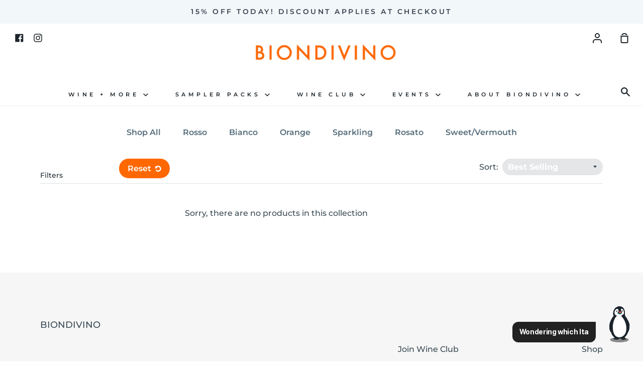

--- FILE ---
content_type: text/html; charset=utf-8
request_url: https://demo.gentooai.com/chatroute/shopify?ptid=68b35b60bce8146d2d0777fd&ch=false&cuid=Ty45necq0D383in3iZFiwuf8tEh6SUTF&dp=PRODUCT_LIST&it=null&utms=null&utmm=null&utmca=null&utmco=null&utmt=null&tp=/collections&lang=en
body_size: 1216
content:
<!doctype html><html lang="ko"><head><script async src="https://www.googletagmanager.com/gtag/js?id=G-K6R9Z9D8EP"></script><script>function gtag(){dataLayer.push(arguments)}window.dataLayer=window.dataLayer||[],gtag("js",new Date),gtag("config","G-K6R9Z9D8EP",{debug_mode:!0})</script><script>!function(e,t,a,n,g){e[n]=e[n]||[],e[n].push({"gtm.start":(new Date).getTime(),event:"gtm.js"});var m=t.getElementsByTagName(a)[0],r=t.createElement(a);r.async=!0,r.src="https://www.googletagmanager.com/gtm.js?id=GTM-5VRNPTQW",m.parentNode.insertBefore(r,m)}(window,document,"script","dataLayer")</script><meta charset="utf-8"/><meta name="viewport" content="width=device-width,initial-scale=1,maximum-scale=1,user-scalable=0"/><meta name="theme-color" content="#ffffff"/><meta name="description" content="혼자 고민하지 말고 물어보세요. 국내 최초 생성형 AI기반 상품 추천 플랫폼 젠투"/><meta http-equiv="Content-Security-Policy" content="upgrade-insecure-requests"><link rel="shortcut icon" type="image/x-icon" href="/img/units/gentoo-symbol.png"><link rel="icon" type="image/x-icon" href="/img/units/gentoo-symbol.png"><link rel="apple-touch-icon" sizes="57x57" href="/img/units/gentoo-symbol.png"><link rel="apple-touch-icon" sizes="60x60" href="/img/units/gentoo-symbol.png"><link rel="apple-touch-icon" sizes="72x72" href="/img/units/gentoo-symbol.png"><link rel="apple-touch-icon" sizes="76x76" href="/img/units/gentoo-symbol.png"><link rel="apple-touch-icon" sizes="114x114" href="/img/units/gentoo-symbol.png"><link rel="apple-touch-icon" sizes="120x120" href="/img/units/gentoo-symbol.png"><link rel="apple-touch-icon" sizes="144x144" href="/img/units/gentoo-symbol.png"><link rel="apple-touch-icon" sizes="152x152" href="/img/units/gentoo-symbol.png"><link rel="apple-touch-icon" sizes="180x180" href="/img/units/gentoo-symbol.png"><link rel="icon" type="image/png" sizes="192x192" href="/img/units/gentoo-symbol.png"><link rel="icon" type="image/png" sizes="32x32" href="/img/units/gentoo-symbol.png"><link rel="icon" type="image/png" sizes="96x96" href="/img/units/gentoo-symbol.png"><link rel="icon" type="image/png" sizes="16x16" href="/img/units/gentoo-symbol.png"><meta name="msapplication-TileColor" content="#ffffff"><meta name="msapplication-TileImage" content="/img/units/gentoo-symbol.png"><link rel="stylesheet" href="https://fonts.googleapis.com/css?family=Roboto:300,400,500,700&display=swap"/><link rel="stylesheet" href="https://cdn.jsdelivr.net/gh/moonspam/NanumSquare@2.0/nanumsquare.css"><meta property="og:title" content="젠투: 나만의 AI 쇼핑 메이트"/><meta property="og:description" content="혼자 고민하지 말고 물어보세요. 국내 최초 생성형 AI기반 상품 추천 플랫폼 젠투"/><meta property="og:image" content="/gentoo-og.png"/><meta property="og:image:width" content="400"><meta property="og:image:height" content="400"><meta property="og:url" content="https://demo.gentooai.com/"><meta name="twitter:card" content="젠투(Gentoo)"><meta name="twitter:title" content="젠투: 나만의 AI 쇼핑 메이트"><meta name="twitter:description" content="혼자 고민하지 말고 물어보세요. 국내 최초 생성형 AI기반 상품 추천 플랫폼 젠투"><meta name="twitter:image" content="/gentoo-og.png"><meta name="twitter:image:width" content="400"><meta name="twitter:image:height" content="400"><meta name="twitter:domain" content="https://demo.gentooai.com/"><meta name="naver-site-verification" content="394c983a28fb52ea071d0f8892dac975775abd9a"/><link rel="manifest" href="/manifest.json"/><title>젠투 Gentoo</title><script defer="defer" src="/static/js/main.d078a650.js"></script><link href="/static/css/main.91665fee.css" rel="stylesheet"></head><body><noscript><iframe src="https://www.googletagmanager.com/ns.html?id=GTM-5VRNPTQW" height="0" width="0" style="display:none;visibility:hidden"></iframe></noscript><noscript>You need to enable JavaScript to run this app.</noscript><div id="root"></div></body></html>

--- FILE ---
content_type: text/css
request_url: https://sdk.gentooai.com/floating-button-sdk.css
body_size: 1632
content:
@font-face {
    font-family: "pretendard";
    font-style: normal;
    font-weight: 300;
    src: url("https://assets.gentooai.com/fonts/Pretendard-Light.woff2") format("woff2");
    /* light */
}

@font-face {
    font-family: "pretendard";
    font-style: normal;
    font-weight: 400;
    src: url("https://assets.gentooai.com/fonts/Pretendard-Regular.woff2") format("woff2");
    /* regular */
}

@font-face {
    font-family: "pretendard";
    font-style: normal;
    font-weight: 600;
    src: url("https://assets.gentooai.com/fonts/Pretendard-SemiBold.woff2") format("woff2");
    /* semi bold */
}

@font-face {
    font-family: "pretendard";
    font-style: normal;
    font-weight: 700;
    src: url("https://assets.gentooai.com/fonts/Pretendard-Bold.woff2") format("woff2");
    /* regular */
}

@keyframes jumpSequence {
    0%   { transform: translateY(0); }        /* 7초 대기 시작 */
    85%  { transform: translateY(-10px); }    /* 7초 대기 후 FirstJump 시작 */
    88%  { transform: translateY(10px); }     /* FirstLand */
    93%  { transform: translateY(-10px); }    /* SecondJump */
    96% { transform: translateY(0); }        /* 복귀 */
}

.jumper {
    animation: jumpSequence 8.2s ease-in-out infinite;
    animation-fill-mode: forwards;
}

.floating-container {
    width: fit-content;
    height: fit-content;
    position: fixed;
    bottom: 66px;
    right: 0;
    display: flex;
    flex-direction: row-reverse;
    align-items: flex-end;
    z-index: 9999999;
}

.floating-button-common {
    /* position: fixed;
    bottom: 66px;
    right: 0px; */
    background-size: contain;
    color: white;
    border: none;
    cursor: pointer;
    z-index: 9999999;

    /* @media screen and (min-width: 600px) {
        bottom: 66px;
        right: 0px;
    } */
}

.button-image {
    width: 94px;
    height: 94px;
    /* box-shadow: 0 8px 12px 0 rgba(0, 0, 0, 0.16);
    border-radius: 50%; */
    background-image: url('https://assets.gentooai.com/sdk/gentoo-anime-web-default.gif');
    background-repeat: no-repeat;
}

.button-image-md {
    width: 68px;
    height: 68px;
    background-image: url('https://assets.gentooai.com/sdk/gentoo-anime-web-default.gif');
    background-repeat: no-repeat;
}

.button-image-close {
    width: 54px;
    height: 54px;
    box-shadow: 0 8px 12px 0 rgba(0, 0, 0, 0.16);
    border-radius: 50%;
    background-image: url('https://assets.gentooai.com/sdk/sdk-floating-close.png');
}

.button-image-close-mr {
    width: 54px;
    height: 54px;
    box-shadow: 0 8px 12px 0 rgba(0, 0, 0, 0.16);
    border-radius: 50%;
    background-image: url('https://assets.gentooai.com/sdk/sdk-floating-close.png');
    margin-right: 24px;
}

.button-image-shrink {
    width: 40px;
    height: 40px;
    margin: 5px;
    background-image: url('https://assets.gentooai.com/sdk/floating-gentoo-shrink.png');
}

.expanded-button {
    position: fixed;
    bottom: 110px;
    right: 16px;
    width: fit-content;
    max-width: 300px;
    height: 50px;
    background: #fff;
    border: 1px solid #222;
    border-radius: 795px;
    box-shadow: 0 8px 12px 0 rgba(0, 0, 0, 0.16);
    padding: 16px 24px;
    padding-right: 56px;
    z-index: 9999999;
    display: flex;
    align-items: center;
    justify-content: center;
    cursor: pointer;

    transition: all 1s;

    @media screen and (min-width: 600px) {
        bottom: 90px;
        right: 24px;
    }
}

.expanded-area {
    width: fit-content;
    height: fit-content;
    padding: 12px 14px;
    margin-bottom: 6px;
    background-color: #222;
    border-radius: 12px 0 12px 12px;
    z-index: 9999999;
    display: flex;
    justify-content: center;
    align-items: center;

    transition: all 0.5s;
}

.expanded-area-md {
    width: fit-content;
    height: fit-content;
    padding: 8px 10px;
    margin-bottom: 4px;
    background-color: #222;
    border-radius: 8px 0 8px 8px;
    z-index: 9999999;
    display: flex;
    justify-content: center;
    align-items: center;

    transition: all 0.5s;
}

.expanded-area-neutral {
    background-color: #444;
    border-radius: 12px;
    margin-bottom: 18px;
}

.expanded-area-neutral-md {
    background-color: #444;
    border-radius: 8px;
    margin-bottom: 4px;
}

.expanded-area-text {
    font-family: "pretendard";
    font-size: 14px;
    font-weight: 700;
    line-height: 17px;
    letter-spacing: -0.025em;
    margin: 0;
    width: fit-content;
    max-width: 152px;
    color: #fff;
    overflow: hidden;
    display: -webkit-box;
    white-space: pre-wrap;
    -webkit-line-clamp: 3; 
    line-clamp: 3;
    -webkit-box-orient: vertical;
}

.expanded-area-text-md {
    font-family: "pretendard";
    font-size: 12px;
    font-weight: 600;
    line-height: 14px;
    margin: 0;
    width: fit-content;
    max-width: 120px;
    color: #fff;
    overflow: hidden;
    display: -webkit-box;
    white-space: pre-wrap;
    -webkit-line-clamp: 3; 
    line-clamp: 3;
    -webkit-box-orient: vertical;
}

.expanded-text {
    font-family: "pretendard";
    font-size: 14px;
    font-weight: 600;
    max-width: 220px;
    color: #222;
    overflow: hidden;
    display: -webkit-box;
    margin: 0;
    cursor: pointer;
    -webkit-line-clamp: 1;
    line-clamp: 1;
    -webkit-box-orient: vertical;
}

.dimmed-background {
    position: fixed;
    top: 0;
    left: 0;
    background-color: rgba(0, 0, 0, 0.4);
    z-index: 10000000;
    width: 100%;
    height: 100%;
}

.iframe-container {
    position: fixed;
    bottom: 0px;
    right: 0px;
    width: 100%;
    height: 99%;
    background-color: #fff;
    z-index: 2147483647;
    padding: 0px;
    border-radius: 10px;

    transition: all 0.5s ease;

    @media screen and (min-width: 600px) {
        width: 390px;
        height: calc(100% - 100px);
        bottom: 32px;
        right: 24px;
        box-shadow: 0 4px 25px 0 rgba(0, 0, 0, 0.25);
        overflow: hidden;
    }
}

.iframe-container-shrink {
    position: fixed;
    bottom: 0px;
    right: 0px;
    width: 100%;
    height: 449px;
    background-color: #fff;
    z-index: 2147483647;
    padding: 0px;
    border: 1px solid #999;
    border-radius: 10px;

    transition: all 1s ease;
    
    @media screen and (min-width: 600px) {
        width: 390px;
        height: calc(100% - 100px);
        bottom: 32px;
        right: 24px;
        box-shadow: 0 4px 25px 0 rgba(0, 0, 0, 0.25);
        overflow: hidden;
    }
}

.iframe-container-hide {
    transform: translateY(150%);
}

.chat-iframe-md {
    width: 100%;
    height: calc(100% - 44px);
    border: none;

    @media screen and (min-width: 600px) {
        border-radius: 0 0 10px 10px;
    }
}

.chat-iframe {
    width: 100%;
    height: calc(100% - 56px);
    border: none;

    @media screen and (min-width: 600px) {
        border-radius: 0 0 10px 10px;
    }
}

.chat-header {
    width: 100%;
    height: 56px;
    background: #fff;
    border-radius: 10px 10px 0 0;
    display: flex;
    align-items: center;
    justify-content: space-between;
    padding: 0 16px;
    box-sizing: border-box;
}

.chat-header-text {
    width: fit-content;
    text-wrap: nowrap;
    font-family: "pretendard";
    font-size: 12px;
    font-weight: 400;
    line-height: 14px;
    color: #C0C0C0;
}

.chat-handler {
    width: 44px;
    height: 4px;
    background-image: url('https://assets.gentooai.com/sdk/sdk-bs-handler.png');
}

.chat-close-button-container {
    width: fit-content;
    padding: 0 12px;
    height: 36px;
    display: flex;
    align-items: center;
    justify-content: center;
    border: 1px solid #e1e1e1;
    border-radius: 10px;
    cursor: pointer;
}

.chat-close-button-container:hover {
    background: #efefef;
}

.chat-close-button-container-md {
    width: fit-content;
    padding: 0 12px;
    height: fit-content;
    display: flex;
    align-items: center;
    justify-content: center;
    cursor: pointer;
}

.chat-close-button-icon {
    width: 20px;
    height: 20px;
    margin-right: 2px;
    background-size: contain;
    background-image: url('https://assets.gentooai.com/sdk/chat-shrink.png');
}

.chat-close-button-icon-md {
    width: 20px;
    height: 20px;
    background-size: contain;
    background-image: url('https://assets.gentooai.com/sdk/chat-shrink-md.png');
}

.chat-close-button-text {
    font-family: "pretendard";
    font-size: 14px;
    font-weight: 600;
    color: #444;
}

.chat-close-button-text-md {
    font-family: "pretendard";
    font-size: 14px;
    font-weight: 600;
    color: #999;
    margin: 0;
    letter-spacing: -0.025em;
}

.chat-header-md {
    width: 100%;
    height: 44px;
    background: #fff;
    padding: 8px 16px;
    box-sizing: border-box;
    border-radius: 10px 10px 0 0;
    display: flex;
    align-items: flex-start;
    justify-content: space-between;
}

.chat-handler-md {
    width: 44px;
    height: 4px;
    background-image: url('https://assets.gentooai.com/sdk/sdk-bs-handler.png');
}

.chat-header-text-md {
    width: fit-content;
    text-wrap: nowrap;
    font-family: "pretendard";
    font-size: 14px;
    font-weight: 400;
    line-height: 17px;
    margin: 0;
    color: #C0C0C0;
}

.chat-close-action-area-md {
    position: absolute;
    width: 46px;
    height: 40px;
    min-width: 46px;
    min-height: 40px;
    top: 0;
    right: 16px;
}

.chat-footer {
    width: 100%;
    height: 19px;
    background: #fff;
    display: flex;
    flex-direction: row;
    align-items: flex-start;
    justify-content: center;
}

.chat-footer-text {
    width: fit-content;
    text-wrap: nowrap;
    font-family: "pretendard";
    font-size: 11px;
    font-weight: 400;
    line-height: 13px;
    margin: 0;
    color: #C0C0C0;
}

.footer-add-height {
    height: calc(100% - 75px);
}

.footer-add-height-md {
    height: calc(100% - 63px);
}

.hide {
    display: none;
}

.hide-visibility {
    visibility: hidden;
}

.event-disabled {
    pointer-events: none;
}

--- FILE ---
content_type: text/css; charset=utf-8
request_url: https://demo.gentooai.com/static/css/main.91665fee.css
body_size: 21793
content:
@import url(https://cdn.jsdelivr.net/gh/moonspam/NanumSquare@2.0/nanumsquare.css);.Components_Spacing__2__UmAQC{height:2px;min-height:2px;min-width:2px;width:2px}.Components_Spacing__4__jfwpd{height:4px;min-height:4px;min-width:4px;width:4px}.Components_Spacing__8__6UPko{height:8px;min-height:8px;min-width:8px;width:8px}.Components_Spacing__12__lRb-Y{height:12px;min-height:12px;min-width:12px;width:12px}.Components_Spacing__16__TlGan{height:16px;min-height:16px;min-width:16px;width:16px}.Components_Spacing__24__HeRE6{height:24px;min-height:24px;min-width:24px;width:24px}.Components_Spacing__32__yWerf{height:32px;min-height:32px;min-width:32px;width:32px}.Components_Spacing__40__vbkY3{height:40px;min-height:40px;min-width:40px;width:40px}.Components_Spacing__48__mTP9U{height:48px;min-height:48px;min-width:48px;width:48px}.Components_Spacing__56__Q5kWs{height:56px;min-height:56px;min-width:56px;width:56px}.Components_Spacing__72__zOlAf{height:72px;min-height:72px;min-width:72px;width:72px}.Components_Spacing__80__F0lIh{height:80px;min-height:80px;min-width:80px;width:80px}.Components_Banner__floating__button__3UMzf,.Components_Banner__floating__minimize__small__button__Ip2fm,.Components_Button__primary__fYW2V{background:#154cca;background:var(--color-prim-800);border:none;border-radius:10px;color:#fff;font-family:pretendardBold;font-size:15px;height:34px;max-width:189px;width:100%}.Components_Banner__floating__button__3UMzf:active,.Components_Banner__floating__minimize__small__button__Ip2fm:active,.Components_Button__primary__fYW2V:active{background:#103b9c}.Components_Banner__floating__button__3UMzf:disabled,.Components_Banner__floating__minimize__small__button__Ip2fm:disabled,.Components_Button__primary__fYW2V:disabled{background:#f6f6f6}.Components_Button__examStatement__8YlHB,.Components_Button__examStatement__md__F5gB1{background:#e0e6f3;background:var(--color-prim-100);border:none;border-radius:10px;color:#154cca;color:var(--color-prim-800);height:-moz-fit-content;height:-webkit-fit-content;height:fit-content;min-height:25px;padding:12px 14px;width:-moz-fit-content;width:-webkit-fit-content;width:fit-content}.Components_Button__examStatement__8YlHB:active,.Components_Button__examStatement__md__F5gB1:active{background:#bbc8e5;background:var(--color-prim-200)}.Components_Button__examStatement__8YlHB *,.Components_Button__examStatement__md__F5gB1 *{text-align:left}.Components_Button__examStatement__md__F5gB1{margin:0 16px}.Components_Button__reset__HLnPm{align-items:center;background:#fff;border:1px solid #999;border-radius:100px;display:flex;height:44px;justify-content:center;min-width:83px;width:83px}.Components_Button__reset__HLnPm:hover{background:#f6f6f6}.Components_Button__reset__HLnPm:active{background:#e1e1e1}.Components_Button__reset__md__hu3N9{align-items:center;background:#0000;border:1px solid #999;border-radius:50%;display:flex;height:36px;justify-content:center;width:36px}.Components_Button__carouselFAB__Q9ufv{background:#fff;border:1px solid #e1e1e1;border-radius:100px;box-shadow:0 4px 12px 0 #00000026;height:38px;width:161px}.Components_Button__carouselFAB__Q9ufv,.Components_Button__carouselSC__apIoI{align-items:center;display:flex;justify-content:center;left:0;position:relative;top:0;z-index:1}.Components_Button__carouselSC__apIoI{background:#fffffff2;border:none;border-bottom:1px solid #e1e1e1;height:91px;padding:16px;width:100%}.Components_Button__subs__5fTgb{background:#154cca;background:var(--color-prim-800);border:none;border-radius:10px;height:39px;margin-right:14px;margin-top:20px;width:145px}.Components_Button__subs__5fTgb p{color:#fff;font-size:16px;font-weight:700;line-height:19px}@media screen and (max-width:960px){.Components_Button__subs__5fTgb{margin:0;width:100%}}.Components_Label__badge__eOuhI,.Components_Label__badge__recommendedFill__zkFZI,.Components_Label__badge__recommended__4dbon,.Components_Label__badge__related__OJ8zs{background:#f6f6f6;border-radius:6px;height:21px;padding:0 8px;width:-moz-fit-content;width:-webkit-fit-content;width:fit-content}.Components_Label__badge__recommended__4dbon{color:#154cca;color:var(--color-prim-800)}.Components_Label__badge__recommendedFill__zkFZI{background:#154cca;background:var(--color-prim-800);color:#fff}.Components_Label__badge__related__OJ8zs{color:#999}.Components_Banner__subsWrap__tLpt9{padding-bottom:16px;padding-left:40px;width:100%}@media screen and (max-width:960px){.Components_Banner__subsWrap__img2__lv6jP{display:none}}.Components_Banner__subsWrap__md__Ub3Px{margin:0;padding-left:56px;padding-right:16px}.Components_Banner__subs__UcERc,.Components_Banner__subs__md__IfG7H{align-items:center;background:#fff;border-radius:10px;display:flex;justify-content:space-between;padding:8px 16px;width:100%}.Components_Banner__subs__md__IfG7H{padding:16px}.Components_Banner__subs__content__V2j9x{font-size:18px;font-weight:700;line-height:32px}.Components_Banner__subs__content__md__RHjj1{font-size:15px;font-weight:600;line-height:21px}@media screen and (max-width:960px){.Components_Banner__subs__UcERc,.Components_Banner__subs__md__IfG7H{flex-direction:column}}.Components_Banner__floating__container__SB1at{border-radius:16px;bottom:102px;box-shadow:0 4px 20px 0 #00000026;overflow:hidden;position:absolute;right:16px;z-index:3}.Components_Banner__floating__wrap__rGIHe{background:#fff;border-radius:16px;height:-moz-fit-content;height:-webkit-fit-content;height:fit-content;position:relative;width:350px;z-index:2}.Components_Banner__floating__title__mm1qD{font-size:16px;font-weight:600;line-height:19px}.Components_Banner__floating__content__-IU3W{color:#666;font-size:14px;font-weight:400;line-height:20px;margin-top:8px}.Components_Banner__floating__button__3UMzf,.Components_Banner__floating__minimize__small__button__Ip2fm{font-weight:700;height:38px;margin-left:16px}.Components_Banner__floating__minimize__small__button__Ip2fm{border-radius:16px;height:-moz-fit-content;height:-webkit-fit-content;height:fit-content;margin:0;padding:16px}.Components_Banner__floating__minimize__small__img__rTl2K{margin-right:4px;vertical-align:middle}.Components_Indicator__line__container__T43WU{align-items:center;border-radius:999px;display:flex;gap:0;justify-content:center;overflow:hidden;width:20%}.Components_Indicator__line__dot__R2zUb{background-color:#e1e1e1;border-radius:999px;height:4px;transition:background-color .1s ease-in-out;width:6px}.Mockup_Mockup__buttonWrap__DVkSR{align-items:center;background:#fff;bottom:0;display:flex;justify-content:center;padding:16px 0;position:absolute;width:100%}.Mockup_Mockup__button__rfRmT{align-items:center;background:#fe5000;border-radius:8px;color:#fff;cursor:pointer;display:flex;height:48px;justify-content:center;width:39%}@media screen and (max-width:600px){.Mockup_Mockup__button__rfRmT{border-radius:10px;height:66px;width:92%}}.Mockup_Guide__img__oSekV{bottom:67px;position:fixed;right:7px;z-index:5}@media screen and (max-width:600px){.Mockup_Guide__img__oSekV{bottom:82px}}@keyframes Message_moveRight__aJspD{0%{margin-left:-120%}to{margin-left:120%}}.Message_Message__ht1YU,.Message_Message__list__M28Xp,.Message_Message__list__highlight__j3-6g,.Message_Message__list__md__dDiYc{align-items:flex-start;display:flex}.Message_Message__list__highlight__j3-6g{border:2.5px solid #154cca;border:2.5px solid var(--color-prim-800)}.Message_Message__list__md__dDiYc{margin:0 16px}.Message_Message__listmy__MQxWi,.Message_Message__listmy__md__NA\+II{display:flex;justify-content:flex-end}.Message_Message__listmy__md__NA\+II{margin:0 16px}.Message_Message__button__q86ay{background-color:#fff;border-radius:32px!important;box-shadow:none!important;font-size:16px!important;height:32px;margin-top:4px!important}.Message_Message__iconCommon__8jfWG,.Message_Message__iconExp__icvPH,.Message_Message__icon__vgWcu,.Message_Message__myIconExp__J6Z0s,.Message_Message__myIcon__V4j8B{align-items:center;border-radius:50%;color:#fff;display:flex;justify-content:center;margin-right:8px;min-height:32px;min-width:32px;object-fit:cover}.Message_Message__iconExp__icvPH{background-color:#bb86fc}.Message_Message__myIcon__V4j8B{background-color:#154ccb59}.Message_Message__myIconExp__J6Z0s{background-color:#e2dfec}.Message_Message__content__my__\+m4aQ,.Message_Message__content__zYhNA{background:#efefef;border-radius:10px;padding:12px 14px;width:100%}.Message_Message__content__my__\+m4aQ{background:#666;width:-moz-fit-content;width:-webkit-fit-content;width:fit-content}.Message_Message__text__3F\+Bv,.Message_Message__text__my__Z\+lho{word-wrap:break-word;color:#222;white-space:pre-wrap;width:100%}.Message_Message__text__my__Z\+lho{color:#fff}.Message_Message__bulletList__xCKIB{margin-bottom:0;margin-left:20px;text-indent:-20px}@media screen and (max-width:600px){.Message_Message__bulletList__xCKIB{margin-bottom:8px}}.Message_Message__text__3F\+Bv a,.Message_Message__text__my__Z\+lho a{color:#154cca;color:var(--color-prim-800);text-decoration:underline;word-break:break-all}.Message_Message__my__text__9PbTf{word-wrap:break-word;background-color:initial;border-radius:8px!important;color:#4d4d4d;padding:8px;text-align:left;white-space:pre-wrap}.Message_Message__btnGroup__szFWd{align-items:center;display:flex;flex-direction:row;justify-content:flex-start;overflow-x:scroll;padding:0 16px 8px 44px;width:100%}.Message_Message__actionBtn__Dlkgb{background:#fff;border:none;border-radius:10px;color:#222;font-size:14px;font-weight:600;height:-moz-fit-content;height:-webkit-fit-content;height:fit-content;margin:0 4px 0 0;min-width:-moz-fit-content;min-width:-webkit-fit-content;min-width:fit-content;padding:6px 12px;text-decoration:none;width:-moz-fit-content;width:-webkit-fit-content;width:fit-content}@media screen and (min-width:600px){.Message_Message__actionBtn__Dlkgb{font-size:15px}}.Message_Message__guideWrapper__m0mi7{background:#154cca;border:1px solid #154cca;border-radius:10px;color:#fff;display:flex;margin-bottom:16px;margin-left:40px;padding:16px;text-align:center}@media screen and (max-width:768px){.Message_Message__guideWrapper__m0mi7{flex-direction:column}}.Message_Message__contentWrapper__UbkCZ{padding-left:16px;text-align:start;width:75%}@media screen and (max-width:768px){.Message_Message__contentWrapper__UbkCZ{padding:0;width:100%}}.Message_Message__linkWrapper__Yds-R{align-items:flex-end;display:flex;font-size:20px;font-weight:700;justify-content:center;margin-bottom:8px;width:25%}@media screen and (max-width:768px){.Message_Message__linkWrapper__Yds-R{font-size:15px;width:100%}}.Message_Message__link__cGR68{background:#66b3f7;border-radius:10px;color:#fff;height:-moz-fit-content;height:-webkit-fit-content;height:fit-content;padding:8px 0;text-decoration:none;width:90%}@media screen and (max-width:768px){.Message_Message__link__cGR68{margin-top:8px;width:100%}}.Message_Message__headline__mktNO{color:#fff;font-size:20px;font-weight:500;margin:8px 0 16px}@media screen and (max-width:768px){.Message_Message__headline__mktNO{font-size:15px;margin-bottom:0;word-break:keep-all}}.Message_Message__footer__e0IoW{color:#ccc;font-size:15px;font-weight:500;margin:8px 0}@media screen and (max-width:768px){.Message_Message__footer__e0IoW{font-size:12px}}.Message_Message__examBtnWrap__c6Vkz{align-items:flex-end;display:flex;flex-direction:column;gap:8px}.Message_Message__examBtn__\+tArc{word-wrap:normal;background:#fff;border:none;border-radius:10px;color:#ff972e;font-size:12px;font-weight:600;height:-moz-fit-content;height:-webkit-fit-content;height:fit-content;margin:0 0 4px;min-width:-moz-fit-content;min-width:-webkit-fit-content;min-width:fit-content;padding:4px 8px;text-decoration:none;width:-moz-fit-content;width:-webkit-fit-content;width:fit-content}.Message_Message__examBtn__\+tArc *{text-align:left}@media screen and (min-width:600px){.Message_Message__examBtn__\+tArc{margin:0 4px 0 0;padding:16px}}.Message_Message__blur__DZP\+1{filter:blur(5px)}.Message_Carousel__container__\+lmfv,.Message_Carousel__container__md__FqiQz{overflow-x:scroll;overflow-y:hidden;padding-left:40px;width:100%}.Message_Carousel__container__\+lmfv::-webkit-scrollbar,.Message_Carousel__container__md__FqiQz::-webkit-scrollbar{height:0}.Message_Carousel__container__md__FqiQz{padding-left:56px;padding-right:8px}.Message_Carousel__flexBox__eINYy{--width:fit-content;--height:100%;--justify-content:center;--align-items:center;--flex-direction:row;align-items:var(--align-items);display:flex;flex-direction:var(--flex-direction);height:var(--height);justify-content:var(--justify-content);margin:0;padding:0;width:var(--width)}.Message_Carousel__wrap__zPWCx{--point-color:$color-prim-700;background:#fff;border:1px solid var(--point-color);border-radius:10px;box-shadow:1px 2px 2px #d8d8d8;height:315px;margin-right:8px;overflow:hidden;padding:8px;width:166px}.Message_Carousel__imgWrap__dPSMx{--width:100%;--height:148px;border-radius:8px;display:flex;height:var(--height);justify-content:center;overflow:hidden;padding:0;width:var(--width)}.Message_Carousel__Img__MtKN0{--background-image:#efefef;--width:100%;--height:148px;background:var(--background-image);background-position:50%;background-size:cover;height:var(--height);width:var(--width)}.Message_Carousel__topWrap__EnNgh{height:150px;width:100%}.Message_Carousel__contentWrap__0TQrq{--height:120px;display:flex;flex-direction:column;height:var(--height);justify-content:space-between;width:100%}.Message_Carousel__label__URBPM{--point-color:#ff5833;border:1px solid var(--point-color);border-radius:10px;color:var(--point-color);font-size:10px;padding:0 4px;text-align:center;width:60px}.Message_Carousel__contents__6sSdD{--font-size:16px;--font-weight:600;--margin:0;--line-clamp:2;word-wrap:break-word;-webkit-line-clamp:var(--line-clamp);-webkit-box-orient:vertical;color:#222;display:-webkit-box;font-size:var(--font-size);font-weight:var(--font-weight);margin:var(--margin);overflow:hidden;text-overflow:ellipsis}.Message_Carousel__bottomWrap__TJTI5{overflow:hidden;width:100%}.Message_Carousel__desc__D8\+Dd{-webkit-line-clamp:2;-webkit-box-orient:vertical;color:#222;display:-webkit-box;font-size:12px;font-weight:600;min-height:36px;overflow:hidden;text-overflow:ellipsis;width:100%;word-break:break-word}.Message_Carousel__sBtn__mo9Tu{--point-color:#ff5833;background:var(--point-color);border:none;border-radius:10px;color:#fff;font-size:12px;font-weight:600;height:-moz-fit-content;height:-webkit-fit-content;height:fit-content;margin:16px 0 8px;min-width:-moz-fit-content;min-width:-webkit-fit-content;min-width:fit-content;padding:4px 12px;text-decoration:none;width:100%}.Message_Carousel__fbBtn__5mJou{align-items:center;background:#f6f6f6;border:1px solid #e1e1e1;border-radius:50%;display:flex;height:30px;justify-content:center;left:114px;position:relative;top:114px;width:30px}.Message_Carousel__secondary__SB28k{align-items:center;background:#fff;border:1px solid #e1e1e1;border-radius:10px;cursor:pointer;display:flex;justify-content:center;min-height:38px;width:100%}.Message_Carousel__sizeIcon__1ZyqP{background:#ddd;border-radius:50%;color:#fff;font-size:12px;font-weight:900;margin-right:4px;max-height:16px;max-width:16px;min-height:16px;min-width:16px;text-align:center}.Message_Carousel__feedbackModal__0w1wK{background:#fff;border-radius:10px;display:flex;flex-direction:column;height:315px;justify-content:space-around;padding:32px 8px;position:absolute;top:0;width:166px;z-index:5}.Message_Carousel__feedbackModal__0w1wK p{color:#154cca;color:var(--color-prim-800);font-weight:800;padding:0 4px;text-align:left}.Message_Carousel__feedbackModal__0w1wK button{background:#e8eef8;border:none;border-radius:10px;box-shadow:1px 1px 1px #ccc;color:#154cca;color:var(--color-prim-800);font-size:14px;padding:4px 16px;text-align:left}.Message_Carousel__Hori__flexBox__BwQUA{--width:fit-content;--height:100%;--justify-content:center;--align-items:center;--flex-direction:row;align-items:var(--align-items);display:flex;flex-direction:var(--flex-direction);gap:8px;height:var(--height);justify-content:var(--justify-content);margin:0;padding:0;width:var(--width)}.Message_Carousel__Hori__wrap__u3HnE{background:#fff;border:1px solid #e1e1e1;border:1px solid var(--point-color);border-radius:10px;height:156px;min-width:274px}.Message_Carousel__Hori__topWrap__iYYka{display:flex;height:156px;padding:8px;width:100%}.Message_Carousel__Hori__imgWrap__lzZZ1{--minWidth:105px;--minHeight:100%;border-radius:8px;display:flex;justify-content:center;min-height:var(--minHeight);min-width:105px;overflow:hidden;padding:0}.Message_Carousel__Hori__Img__nawNG{--background-image:#efefef;--minWidth:100%;--minHeight:100%;background:var(--background-image);background-position:50%;background-size:cover;min-height:var(--minHeight);min-width:var(--minWidth)}.Message_Carousel__Hori__fbBtn__qpCDS{align-items:center;background:#f6f6f6;border:1px solid #e1e1e1;border-radius:50%;display:flex;height:30px;justify-content:center;left:74px;position:relative;top:105px;width:30px}.Message_NavCarousel__Container__vfTY8{height:156px;overflow:hidden;padding-left:32px;width:354px}.Message_NavCarousel__CardWrap__GrfqJ{display:flex;height:100%;position:absolute;transform:translateX(0);transition:transform .7s;width:966px}.Message_NavCarousel__Card__npBsk{background:#fff;border:1px solid #e1e1e1;border-radius:10px;box-shadow:0 -4px 12px 0 #35518714;height:156px;margin:0 24px;min-width:274px}.Message_NavCarousel__VivinoWrap__tHheV{background:#fff;border-radius:10px;display:flex;flex-direction:column;height:-moz-fit-content;height:-webkit-fit-content;height:fit-content;padding:4px;position:relative;top:105px;width:-moz-fit-content;width:-webkit-fit-content;width:fit-content}.Message_Skeleton__Bar__rEWSE,.Message_Skeleton__RkfaH{animation:Message_moveRight__aJspD 2s ease-in-out infinite;background:linear-gradient(90deg,#e1e1e100 0,#e1e1e1 30%,#e1e1e100)}.Message_Skeleton__BarWrap__FUVeJ{--width:150px;--height:16px;background-color:#f6f6f6;border-radius:10px;height:var(--height);overflow:hidden;width:var(--width)}.Message_Skeleton__Bar__rEWSE{--width:747px;--height:150px;height:var(--height);width:var(--width)}.Message_Skeleton__Img__i3ok0{--background-image:linear-gradient(90deg,#e1e1e100 0%,#e1e1e1 30%,#e1e1e100);--width:1400px;--height:148px;animation:Message_moveRight__aJspD 2s ease-in-out infinite;background:var(--background-image);height:var(--height);width:var(--width)}.RecommendSection_RecommendSection__Container__uGhCg{background:#fff;height:-moz-fit-content;height:-webkit-fit-content;height:fit-content;width:100%}.RecommendSection_RecommendSection__TopWrap__gPPGf{align-items:center;display:flex;height:132px;justify-content:space-between;padding:24px 24px 12px;width:100%}@media screen and (max-width:600px){.RecommendSection_RecommendSection__TopWrap__gPPGf{height:60px;padding:12px 16px}}.RecommendSection_RecommendSection__TopWrap__buffer__eUhya{height:18px;width:79px}@media screen and (max-width:600px){.RecommendSection_RecommendSection__TopWrap__buffer__eUhya{display:none}}.RecommendSection_RecommendSection__TopWrap__img__YYYJE{height:36px;width:31px}@media screen and (max-width:600px){.RecommendSection_RecommendSection__TopWrap__img__YYYJE{height:24px;width:21px}}.RecommendSection_RecommendSection__TopWrap__title__BTlhl{color:#222;font-size:30px;font-weight:700;line-height:120%}@media screen and (max-width:600px){.RecommendSection_RecommendSection__TopWrap__title__BTlhl{font-size:20px}}.RecommendSection_RecommendSection__CarouselContainer__WSiC7{overflow-x:hidden;width:100%}.RecommendSection_RecommendSection__CarouselWrap__PPSTj{display:flex;gap:8px;overflow-x:scroll;padding:12px 24px;width:100%}@media screen and (max-width:600px){.RecommendSection_RecommendSection__CarouselWrap__PPSTj{padding:12px 16px}}.RecommendSection_RecommendSection__CarouselWrap__card__lrbyE{background:#fff;border:1px solid #e1e1e1;border-radius:10px;box-shadow:0 4px 12px 0 #35518714;display:flex;height:156px;min-width:274px;padding:8px}#Display_root__k7Rvw{--vh:100%;-webkit-text-size-adjust:none;height:100%;max-width:100%;overflow-x:hidden;width:100%}.Display_label__I-eLR,h1,h2,h3,h4,h5,h6,input,input::placeholder,p,span{font-family:pretendard,sans-serif;margin:0}.Display_label__I-eLR:focus-visible,h1:focus-visible,h2:focus-visible,h3:focus-visible,h4:focus-visible,h5:focus-visible,h6:focus-visible,input::placeholder:focus-visible,input:focus-visible,p:focus-visible,span:focus-visible{box-shadow:none;outline:none}.Display_h1__pPvKU{font-family:pretendard,sans-serif;font-size:16px;font-weight:700;letter-spacing:-.4px;line-height:19px}.Display_h2__e3RW1{font-weight:700}.Display_h2__e3RW1,.Display_h3__K\+r0F{font-family:pretendard,sans-serif;font-size:15px;letter-spacing:-.375px;line-height:19px}.Display_h3__K\+r0F{font-weight:400}.Display_ProductSingle__discountRate__vf-Hv,.Display_ProductSingle__productPrice__uinQc,.Display_h4__L5neZ{font-family:pretendard,sans-serif;font-size:14px;font-weight:700;letter-spacing:-.35px;line-height:17px}.Display_h5__agj-J{font-weight:600}.Display_ProductSingle__productName__ZFGC1,.Display_h5__agj-J,.Display_h6__ZPhky{font-family:pretendard,sans-serif;font-size:14px;letter-spacing:-.35px;line-height:17px}.Display_ProductSingle__productName__ZFGC1,.Display_h6__ZPhky{font-weight:400}.Display_h7__MkoxB{font-family:pretendard,sans-serif;font-size:13px;font-weight:700;letter-spacing:-.325px;line-height:16px}.Display_ProductList__companyName__6\+F4x,.Display_ProductList__discountRate__\+HKS8,.Display_ProductList__price__4vzVo,.Display_ProductSingle__companyName__ugVxd,.Display_ProductSingle__detailButtonText__xcC21,.Display_h8__8KeAU{font-family:pretendard,sans-serif;font-size:12px;font-weight:600;letter-spacing:-.3px;line-height:14px}.Display_ProductList__productName__kETb8,.Display_ProductList__reviewScore__iyYlR,.Display_ProductSingle__reviewScore__Ab5nT,.Display_h9__oFJA-{font-family:pretendard,sans-serif;font-size:12px;font-weight:400;letter-spacing:-.3px;line-height:14px}.Display_h10__wG0sz{font-size:11px;letter-spacing:-.275px}.Display_h10__wG0sz,.Display_h11__JSvsv{font-family:pretendard,sans-serif;font-weight:600;line-height:13px}.Display_h11__JSvsv{font-size:10px;letter-spacing:-.25px}.Display_badge-font__k1mbo{font-family:pretendard,sans-serif;font-size:10px;font-weight:600;line-height:10px}.Display_vivino-font__VtEQa{color:#aa1329;font-family:pretendard,sans-serif;font-size:10px;font-weight:700;line-height:1.2}.Display_sub-title__i0vAd{font-family:pretendard,sans-serif;font-size:18px;font-weight:400;line-height:1.2}.Display_line-clamp-1__b86Wj{-webkit-line-clamp:1;line-clamp:1}.Display_line-clamp-1__b86Wj,.Display_line-clamp-2__h5ikG{-webkit-box-orient:vertical;display:-webkit-box;overflow:hidden;width:100%;word-break:break-all}.Display_line-clamp-2__h5ikG{-webkit-line-clamp:2;line-clamp:2}.Display_style__eeqLs.Display_Chat__inputfield1__74OrA:focus-visible{outline:0}.Display_fc-prim-800__dCfqR{color:#154cca}.Display_fc-prim-900__is4VM{color:#103b9c}.Display_fc-prim-700__JlOn4{color:#0025e4}.Display_fc-prim-300__Eek\+U{color:#aab8ed}.Display_fc-prim-200__0vJRX{color:#bbc8e5}.Display_fc-prim-150__P8BH6{color:#e0e5f8}.Display_fc-prim-100__TyMy2{color:#e0e6f3}.Display_fc-bg-100__7yAB\+{color:#f7f7f7}.Display_fc-gray-900__55O6h{color:#000}.Display_ProductList__price__4vzVo,.Display_ProductList__productName__kETb8,.Display_ProductSingle__productName__ZFGC1,.Display_ProductSingle__productPrice__uinQc,.Display_fc-gray-800__h7dEp{color:#222}.Display_fc-gray-700__wme-o{color:#444}.Display_ProductSingle__detailButtonText__xcC21,.Display_fc-gray-600__RSZAl{color:#666}.Display_ProductList__companyName__6\+F4x,.Display_ProductList__reviewScore__iyYlR,.Display_ProductSingle__companyName__ugVxd,.Display_ProductSingle__reviewScore__Ab5nT,.Display_fc-gray-500__qzuN3{color:#999}.Display_fc-gray-400__KDWTL{color:silver}.Display_fc-gray-300__a9UNT{color:#e1e1e1}.Display_fc-gray-200__F-4Fn{color:#efefef}.Display_fc-gray-100__Yg0wr{color:#f6f6f6}.Display_fc-white__rzJmh{color:#fff}.Display_fc-positive-900__bBoX4{color:#0cbd48}.Display_fc-positive-300__ldq6X{color:#d6eddc}.Display_ProductList__discountRate__\+HKS8,.Display_ProductSingle__discountRate__vf-Hv,.Display_fc-warning__djs6t{color:#f55}.Display_fc-review__E-Qtq{color:#ffc738}.Display_fc-emphasis__xnqdJ{color:#ec3e48}.Display_fc-text__gWdRe{color:#222}.Display_spacing-2__mNwaY{height:2px;min-height:2px;min-width:2px;width:2px}.Display_spacing-4__jVxff{height:4px;min-height:4px;min-width:4px;width:4px}.Display_spacing-6__TASSy{height:6px;min-height:6px;min-width:6px;width:6px}.Display_spacing-8__XE7Ti{height:8px;min-height:8px;min-width:8px;width:8px}.Display_spacing-12__mp6Gx{height:12px;min-height:12px;min-width:12px;width:12px}.Display_spacing-16__R3Pym{height:16px;min-height:16px;min-width:16px;width:16px}.Display_spacing-20__PfGST{height:20px;min-height:20px;min-width:20px;width:20px}.Display_spacing-24__yAcPW{height:24px;min-height:24px;min-width:24px;width:24px}.Display_spacing-32__J5R6v{height:32px;min-height:32px;min-width:32px;width:32px}.Display_spacing-40__yjCwj{height:40px;min-height:40px;min-width:40px;width:40px}.Display_spacing-48__RIf0w{height:48px;min-height:48px;min-width:48px;width:48px}.Display_spacing-56__SHZyW{height:56px;min-height:56px;min-width:56px;width:56px}.Display_spacing-72__3LjLt{height:72px;min-height:72px;min-width:72px;width:72px}.Display_spacing-80__Q33X0{height:80px;min-height:80px;min-width:80px;width:80px}.Display_p-0__HRRr-{padding:0}.Display_hide__7VZUu{display:none}.Display_visually-hidden__UQJvc{clip:rect(0,0,0,0);border:0;height:1px;margin:-1px;overflow:hidden;padding:0;position:absolute;width:1px}.Display_pointer__5xC9l{cursor:pointer}.Display_non-clickable__jYFfc{cursor:not-allowed!important}@keyframes Display_bounce__yvFwb{0%{transform:translateX(-16px)}0.14%{transform:translateX(-16px)}28.55%{transform:translateX(12px)}28.69%{transform:translateX(12px)}57.1%{transform:translateX(-4px)}57.24%{transform:translateX(-4px)}78.55%{transform:translateX(2px)}78.69%{transform:translateX(2px)}to{transform:translateX(0)}}.Display_Display__Container__B38V7{display:flex;flex-direction:column;height:-webkit-fit-content;height:-moz-fit-content;height:fit-content;position:relative;width:100%}.Display_Display__CarouselAlarmBadge__Body__dDaZt{align-items:center;background:#444;border-radius:99px;display:flex;justify-content:center;left:16px;padding:4px 6px;position:absolute;top:-15px;width:-webkit-fit-content;width:-moz-fit-content;width:fit-content;z-index:1000}.Display_Display__CarouselAlarmBadge__Bottom__lZKA6{border-left:11px solid #0000;border-top:5px solid #444;height:0;left:22px;position:absolute;top:5px;width:0;z-index:999}.Display_TopHeader__container__tC4Ou{align-items:flex-start;display:flex;flex-direction:row;height:-webkit-fit-content;height:-moz-fit-content;height:fit-content;justify-content:flex-start;width:100%}.Display_TopHeader__container__loading__Qzm1W{height:18px}.Display_TopHeader__divider__h7FE9{background-color:#efefef;border-bottom:1px solid #e1e1e1;height:1px;width:100%}.Display_ProductListVertical__productList__shrink__ap-GL,.Display_ProductList__productList__5zG5-{display:flex;flex-direction:column;gap:4px;justify-content:flex-start;max-height:142px;padding:4px 0;width:100%}.Display_ProductListVertical__productItem__shrink__pyr8\+,.Display_ProductList__productItem__98Rm7{align-items:center;display:flex;height:-webkit-fit-content;height:-moz-fit-content;height:fit-content;justify-content:flex-start;max-height:50px;min-height:50px;width:100%}.Display_ProductList__productImage__NaETM{border:1px solid #efefef;border-radius:4px;height:34px;min-height:34px;min-width:34px;object-fit:cover;overflow:hidden;width:34px}.Display_ProductList__productInfoContainer__l7SuQ{width:100%}.Display_ProductList__productHeader__QHngh{display:flex;flex-direction:column;width:100%}.Display_ProductList__productDetails__I6Lzh{align-items:center;display:flex;flex-direction:row;justify-content:flex-start}.Display_ProductList__reviewContainer__8TuDa{align-items:center;display:flex}.Display_ProductList__paginationContainer__AK9NY{align-items:center;display:flex;flex-direction:row;height:40px;justify-content:center;padding:10px 16px;width:100%}.Display_ProductListVertical__productList__0h8vY{display:flex;gap:8px;justify-content:flex-start;max-height:142px;padding:8px 0 4px;scroll-snap-align:start;width:100%}.Display_ProductListVertical__productList__shrink__ap-GL{flex-direction:row;max-height:42px}.Display_ProductListVertical__productItem__-UcPv{align-items:flex-start;display:flex;flex-direction:column;height:100%;justify-content:flex-start;min-height:42px;text-align:left;width:33%}.Display_ProductListVertical__productItem__shrink__pyr8\+{padding:8px 56px 0;width:100%}.Display_ProductListVertical__productImageWrapper__de-6a{align-items:center;border:1px solid #efefef;border-radius:8px;display:flex;height:70px;justify-content:center;min-height:70px;overflow:hidden;position:relative;width:100%}.Display_ProductListVertical__productImageBadge__Pvaky{align-items:center;background-color:#222;border-radius:0 0 8px 0;display:flex;height:25px;justify-content:center;left:0;position:absolute;top:0;width:32px}.Display_ProductListVertical__productImage__2MMBt{height:100%;object-fit:cover;width:100%}.Display_ProductListHorizontal__productList__GhpXA{display:flex;flex-direction:column;width:100%}.Display_ProductListHorizontal__productItem__9GeT5{align-items:center;display:flex;flex-direction:row;height:50px;padding:8px 0;width:100%}.Display_ProductListHorizontal__productImageWrapper__mp3of{border:1px solid #efefef;border-radius:4px;height:34px;min-width:34px;overflow:hidden;width:34px}.Display_ProductListHorizontal__productImage__1caQD{height:100%;object-fit:cover;width:100%}.Display_ProductListHorizontal__cartButton__xTrEV{align-items:center;background:#fff;border:1px solid #e1e1e1;border-radius:50%;box-shadow:0 2px 6px 0 #0000001f;display:flex;height:32px;justify-content:center;width:32px}.Display_ProductListHorizontal__cartButton__xTrEV:active{background:#e1e1e1}.Display_ProductSingle__container__0m9xc{height:100%;overflow:hidden;position:relative;touch-action:none;width:100%}.Display_ProductSingle__wrapper__k-ce1{-webkit-overflow-scrolling:touch;-ms-overflow-style:none;display:flex;height:100%;overflow-x:scroll;position:relative;scroll-behavior:smooth;scroll-snap-type:x mandatory;scrollbar-width:none;touch-action:pan-x;white-space:nowrap;width:-webkit-fit-content;width:-moz-fit-content;width:fit-content}.Display_ProductSingle__wrapper__k-ce1::-webkit-scrollbar{display:none}.Display_ProductSingle__cardWrapper__iNU7i{align-items:flex-start;display:flex;height:100%;justify-content:center;min-width:100vw;padding:14px 16px 6px;scroll-snap-align:start;width:100vw}.Display_ProductSingle__productInfo__dryWr{align-items:flex-start;display:flex;flex-direction:column;height:100%;justify-content:flex-start;width:100%}.Display_ProductSingle__companyName__ugVxd{height:16px;min-height:16px}.Display_ProductSingle__productName__ZFGC1{-webkit-line-clamp:1;line-clamp:1;-webkit-box-orient:vertical;display:-webkit-box;overflow:hidden;width:100%}.Display_ProductSingle__priceWrapper__aBfyt,.Display_ProductSingle__reviewWrapper__JWfH9{align-items:center;display:flex;flex-direction:row;justify-content:flex-start}.Display_ProductSingle__detailButton__7-4xS{align-items:center;border:1px solid #e1e1e1;border-radius:8px;display:flex;height:34px;justify-content:center;padding:0 8px;width:100%}.Display_bounce__yvFwb{animation:Display_bounce__yvFwb 704ms ease-in-out 1}#ProductView_root__8bjrC{--vh:100%;-webkit-text-size-adjust:none;height:100%;max-width:100%;overflow-x:hidden;width:100%}.ProductView_label__8XvBb,h1,h2,h3,h4,h5,h6,input,input::placeholder,p,span{font-family:pretendard,sans-serif;margin:0}.ProductView_label__8XvBb:focus-visible,h1:focus-visible,h2:focus-visible,h3:focus-visible,h4:focus-visible,h5:focus-visible,h6:focus-visible,input::placeholder:focus-visible,input:focus-visible,p:focus-visible,span:focus-visible{box-shadow:none;outline:none}.ProductView_h1__Arxd1{font-family:pretendard,sans-serif;font-size:16px;font-weight:700;letter-spacing:-.4px;line-height:19px}.ProductView_h2__siIU3{font-weight:700}.ProductView_h2__siIU3,.ProductView_h3__MkNwi{font-family:pretendard,sans-serif;font-size:15px;letter-spacing:-.375px;line-height:19px}.ProductView_h3__MkNwi{font-weight:400}.ProductView_ProductCard__discountRate__S1AXR,.ProductView_ProductCard__productPrice__LBpJO,.ProductView_h4__OeI2S{font-family:pretendard,sans-serif;font-size:14px;font-weight:700;letter-spacing:-.35px;line-height:17px}.ProductView_h5__3TlAF{font-family:pretendard,sans-serif;font-size:14px;font-weight:600;letter-spacing:-.35px;line-height:17px}.ProductView_ProductCard__productName__shrink__Bf-yI,.ProductView_ProductCard__productName__trawx,.ProductView_h6__bINey{font-family:pretendard,sans-serif;font-size:14px;font-weight:400;letter-spacing:-.35px;line-height:17px}.ProductView_h7__UKlb9{font-family:pretendard,sans-serif;font-size:13px;font-weight:700;letter-spacing:-.325px;line-height:16px}.ProductView_ProductCard__companyName__2ptzf,.ProductView_ProductCard__detailButtonText__Qim9R,.ProductView_h8__C7oeh{font-family:pretendard,sans-serif;font-size:12px;font-weight:600;letter-spacing:-.3px;line-height:14px}.ProductView_ProductCard__productName__shrink__Bf-yI,.ProductView_ProductCard__reviewScore__sMJ5F,.ProductView_h9__tb0QN{font-family:pretendard,sans-serif;font-size:12px;font-weight:400;letter-spacing:-.3px;line-height:14px}.ProductView_h10__z12R2{font-size:11px;letter-spacing:-.275px}.ProductView_h10__z12R2,.ProductView_h11__xp4wl{font-family:pretendard,sans-serif;font-weight:600;line-height:13px}.ProductView_h11__xp4wl{font-size:10px;letter-spacing:-.25px}.ProductView_badge-font__4z2N2{font-family:pretendard,sans-serif;font-size:10px;font-weight:600;line-height:10px}.ProductView_vivino-font__dg\+nD{color:#aa1329;font-family:pretendard,sans-serif;font-size:10px;font-weight:700;line-height:1.2}.ProductView_sub-title__JddSs{font-family:pretendard,sans-serif;font-size:18px;font-weight:400;line-height:1.2}.ProductView_line-clamp-1__iLKs6{-webkit-line-clamp:1;line-clamp:1}.ProductView_line-clamp-1__iLKs6,.ProductView_line-clamp-2__Cs2xa{-webkit-box-orient:vertical;display:-webkit-box;overflow:hidden;width:100%;word-break:break-all}.ProductView_line-clamp-2__Cs2xa{-webkit-line-clamp:2;line-clamp:2}.ProductView_style__NJzPh.ProductView_Chat__inputfield1__pUI9i:focus-visible{outline:0}.ProductView_fc-prim-800__q6Q4L{color:#154cca}.ProductView_fc-prim-900__VaIIm{color:#103b9c}.ProductView_fc-prim-700__v5dkI{color:#0025e4}.ProductView_fc-prim-300__11Y2O{color:#aab8ed}.ProductView_fc-prim-200__hEjFR{color:#bbc8e5}.ProductView_fc-prim-150__otIQn{color:#e0e5f8}.ProductView_fc-prim-100__N9iD-{color:#e0e6f3}.ProductView_fc-bg-100__nV3tD{color:#f7f7f7}.ProductView_fc-gray-900__hQ5I5{color:#000}.ProductView_ProductCard__productName__shrink__Bf-yI,.ProductView_ProductCard__productName__trawx,.ProductView_ProductCard__productPrice__LBpJO,.ProductView_fc-gray-800__AOH-p{color:#222}.ProductView_ProductCard__detailButtonText__Qim9R,.ProductView_fc-gray-700__Csj\+k{color:#444}.ProductView_fc-gray-600__kjCIv{color:#666}.ProductView_ProductCard__companyName__2ptzf,.ProductView_ProductCard__reviewScore__sMJ5F,.ProductView_fc-gray-500__BtWG9{color:#999}.ProductView_fc-gray-400__VvvAM{color:silver}.ProductView_fc-gray-300__k0JDG{color:#e1e1e1}.ProductView_fc-gray-200__gfaZn{color:#efefef}.ProductView_fc-gray-100__5CuQX{color:#f6f6f6}.ProductView_fc-white__5300l{color:#fff}.ProductView_fc-positive-900__8VniJ{color:#0cbd48}.ProductView_fc-positive-300__rghCR{color:#d6eddc}.ProductView_ProductCard__discountRate__S1AXR,.ProductView_fc-warning__gjcAS{color:#f55}.ProductView_fc-review__ZMCjz{color:#ffc738}.ProductView_fc-emphasis__y6fJp{color:#ec3e48}.ProductView_fc-text__33txQ{color:#222}.ProductView_spacing-2__z2uoq{height:2px;min-height:2px;min-width:2px;width:2px}.ProductView_spacing-4__cy7BY{height:4px;min-height:4px;min-width:4px;width:4px}.ProductView_spacing-6__EvuHL{height:6px;min-height:6px;min-width:6px;width:6px}.ProductView_spacing-8__KxJaq{height:8px;min-height:8px;min-width:8px;width:8px}.ProductView_spacing-12__HgBi1{height:12px;min-height:12px;min-width:12px;width:12px}.ProductView_spacing-16__9ylsK{height:16px;min-height:16px;min-width:16px;width:16px}.ProductView_spacing-20__3cZAz{height:20px;min-height:20px;min-width:20px;width:20px}.ProductView_spacing-24__Gzgb0{height:24px;min-height:24px;min-width:24px;width:24px}.ProductView_spacing-32__MD\+5n{height:32px;min-height:32px;min-width:32px;width:32px}.ProductView_spacing-40__kAApA{height:40px;min-height:40px;min-width:40px;width:40px}.ProductView_spacing-48__\+2JVO{height:48px;min-height:48px;min-width:48px;width:48px}.ProductView_spacing-56__yGptD{height:56px;min-height:56px;min-width:56px;width:56px}.ProductView_spacing-72__BWKhA{height:72px;min-height:72px;min-width:72px;width:72px}.ProductView_spacing-80__gYuTa{height:80px;min-height:80px;min-width:80px;width:80px}.ProductView_p-0__UAGJ9{padding:0}.ProductView_hide__waN50{display:none}.ProductView_visually-hidden__1\+PsS{clip:rect(0,0,0,0);border:0;height:1px;margin:-1px;overflow:hidden;padding:0;position:absolute;width:1px}.ProductView_pointer__rtUe0{cursor:pointer}.ProductView_non-clickable__2XUrH{cursor:not-allowed!important}:root{--carousel-card-width:100%;--carousel-wrap-width:fit-content;--carousel-wrap-width-shrink:fit-content;--carousel-wrap-height:150px;--carousel-wrap-height-modal:114px;--carousel-wrap-height-shrink:50px;--carousel-wrap-transform:translateX(0)}.ProductView_CarouselContainer__container__azZ36{height:-webkit-fit-content;height:-moz-fit-content;height:fit-content;overflow:hidden;position:relative;width:100%}.ProductView_CarouselContainer__scrollBox__PzMan,.ProductView_CarouselContainer__scrollBox__modal__J3zf-,.ProductView_CarouselContainer__scrollBox__shrink__cd-Nu{height:150px;height:var(--carousel-wrap-height);overflow-x:scroll;transition:transform .3s ease-out;width:100%;width:var(--carousel-card-width)}.ProductView_CarouselContainer__scrollBox__shrink__cd-Nu{height:50px;height:var(--carousel-wrap-height-shrink)}.ProductView_CarouselContainer__scrollBox__modal__J3zf-{height:114px;height:var(--carousel-wrap-height-modal)}.ProductView_CarouselContainer__wrap__Mjubq,.ProductView_CarouselContainer__wrap__shrink__BU0ud{display:flex;height:100%;overflow:hidden;transform:translateX(0);transform:var(--carousel-wrap-transform);width:-webkit-fit-content;width:-moz-fit-content;width:fit-content;width:var(--carousel-wrap-width)}.ProductView_CarouselContainer__wrap__shrink__BU0ud{height:50px;height:var(--carousel-wrap-height-shrink);width:-webkit-fit-content;width:-moz-fit-content;width:fit-content;width:var(--carousel-wrap-width-shrink)}.ProductView_CarouselContainer__wrap__Mjubq ::-webkit-scrollbar,.ProductView_CarouselContainer__wrap__shrink__BU0ud ::-webkit-scrollbar{display:none}.ProductView_carousel__xWLSF{-webkit-overflow-scrolling:touch;display:grid;grid-auto-columns:100%;grid-auto-flow:column;overflow-x:scroll;transition:transform .3s ease-out}.ProductView_carousel__xWLSF:active{cursor:grabbing}.ProductView_ProductCard__shrink__gYAHa,.ProductView_ProductCard__uqg2t{display:flex;height:100%;padding:8px 16px 4px;transition:transform .3s ease-out;width:100%}.ProductView_ProductCard__shrink__gYAHa{height:42px;padding:8px 56px 16px}.ProductView_ProductCard__productImage__eVN5Y,.ProductView_ProductCard__productImage__shrink__oL7aI{border:1px solid #efefef;border-radius:8px;height:132px;min-height:132px;min-width:132px;object-fit:cover;width:132px}.ProductView_ProductCard__productImage__shrink__oL7aI{height:34px;width:34px}.ProductView_ProductCard__productInfo__8ShrH,.ProductView_ProductCard__productInfo__shrink__GbVAL{align-items:flex-start;display:flex;flex-direction:column;height:100%;justify-content:center;width:100%}.ProductView_ProductCard__productInfo__shrink__GbVAL{flex-direction:row}.ProductView_ProductCard__companyName__2ptzf{height:16px;min-height:16px}.ProductView_ProductCard__productName__shrink__Bf-yI,.ProductView_ProductCard__productName__trawx{-webkit-line-clamp:2;line-clamp:2;-webkit-box-orient:vertical;display:-webkit-box;height:32px;overflow:hidden;width:100%}.ProductView_ProductCard__priceWrapper__Ak5GV,.ProductView_ProductCard__reviewWrapper__M8rOQ{align-items:center;display:flex;flex-direction:row;justify-content:flex-start}.ProductView_ProductCard__detailButton__EnOsz{align-items:center;background:#fff;border:1px solid #e1e1e1;border-radius:10px;cursor:pointer;display:flex;height:34px;justify-content:center;padding:0 10px;width:100%}.ProductView_ProductCard__detailButton__EnOsz:active{background:#e1e1e1}.ProductView_ProductCard__detailButtonText__Qim9R{cursor:pointer}.ProductView_ProductCard__paginationContainer__DTJGc{align-items:center;display:flex;flex-direction:row;height:22px;justify-content:center;padding:6px 0 12px;width:100%}.ProductView_ProductShrinkView__carouselCardWrap__VM6GA{display:flex;gap:8px;justify-content:flex-start;max-height:50px;padding:8px 56px 0;width:100%}.ProductView_ProductShrinkView__productCardWrap__AB-1d{align-items:flex-start;display:flex;height:100%;justify-content:flex-start;padding:8px 0;text-align:left;width:100%}.ProductView_ProductShrinkView__productCardInnerWrap__vE2WL{align-items:center;display:flex;justify-content:space-between;width:100%}.ProductView_ProductShrinkView__productCardInfo__bfpSK{align-items:center;display:flex;width:-webkit-fit-content;width:-moz-fit-content;width:fit-content}.ProductView_ProductShrinkView__image__JZJCk{border:1px solid #efefef;border-radius:8px;height:34px;min-height:34px;min-width:34px;object-fit:cover;width:34px}.ProductView_CartButton__sizeM__SUrJT{align-items:center;background:#fff;border:1px solid #e1e1e1;border-radius:50%;box-shadow:0 2px 6px 0 #0000001f;display:flex;height:32px;justify-content:center;width:32px}.ProductView_CartButton__sizeM__SUrJT:active{background:#e1e1e1}.ProductView_ExtraPadding__horizontal__oD6Dr{padding-left:56px;padding-right:56px}#Display_root__E4rWS{--vh:100%;-webkit-text-size-adjust:none;height:100%;max-width:100%;overflow-x:hidden;width:100%}.Display_label__mDjsn,h1,h2,h3,h4,h5,h6,input,input::placeholder,p,span{font-family:pretendard,sans-serif;margin:0}.Display_label__mDjsn:focus-visible,h1:focus-visible,h2:focus-visible,h3:focus-visible,h4:focus-visible,h5:focus-visible,h6:focus-visible,input::placeholder:focus-visible,input:focus-visible,p:focus-visible,span:focus-visible{box-shadow:none;outline:none}.Display_h1__N2w6E{font-family:pretendard,sans-serif;font-size:16px;font-weight:700;letter-spacing:-.4px;line-height:19px}.Display_h2__kjOfy{font-weight:700}.Display_h2__kjOfy,.Display_h3__uruI2{font-family:pretendard,sans-serif;font-size:15px;letter-spacing:-.375px;line-height:19px}.Display_h3__uruI2{font-weight:400}.Display_ProductSingle__discountRate__mLdFz,.Display_ProductSingle__productPrice__LeVsu,.Display_h4__QlZ-S{font-family:pretendard,sans-serif;font-size:14px;font-weight:700;letter-spacing:-.35px;line-height:17px}.Display_h5__hjGPV{font-weight:600}.Display_ProductSingle__productName__6Rwtq,.Display_h5__hjGPV,.Display_h6__mziSC{font-family:pretendard,sans-serif;font-size:14px;letter-spacing:-.35px;line-height:17px}.Display_ProductSingle__productName__6Rwtq,.Display_h6__mziSC{font-weight:400}.Display_h7__8xuql{font-family:pretendard,sans-serif;font-size:13px;font-weight:700;letter-spacing:-.325px;line-height:16px}.Display_ProductList__companyName__jYVyp,.Display_ProductList__discountRate__LIcTf,.Display_ProductList__price__eLv1l,.Display_ProductSingle__companyName__zWDnX,.Display_ProductSingle__detailButtonText__9XysO,.Display_h8__n8zz6{font-family:pretendard,sans-serif;font-size:12px;font-weight:600;letter-spacing:-.3px;line-height:14px}.Display_ProductList__productName__181Uz,.Display_ProductList__reviewScore__LHxHr,.Display_ProductSingle__reviewScore__xHPkr,.Display_h9__\+Cpq5{font-family:pretendard,sans-serif;font-size:12px;font-weight:400;letter-spacing:-.3px;line-height:14px}.Display_h10__Ilfm2{font-size:11px;letter-spacing:-.275px}.Display_h10__Ilfm2,.Display_h11__RaQ0N{font-family:pretendard,sans-serif;font-weight:600;line-height:13px}.Display_h11__RaQ0N{font-size:10px;letter-spacing:-.25px}.Display_badge-font__3h0fK{font-family:pretendard,sans-serif;font-size:10px;font-weight:600;line-height:10px}.Display_vivino-font__8vQni{color:#aa1329;font-family:pretendard,sans-serif;font-size:10px;font-weight:700;line-height:1.2}.Display_sub-title__8MyJO{font-family:pretendard,sans-serif;font-size:18px;font-weight:400;line-height:1.2}.Display_line-clamp-1__CtYD1{-webkit-line-clamp:1;line-clamp:1}.Display_line-clamp-1__CtYD1,.Display_line-clamp-2__R6sXf{-webkit-box-orient:vertical;display:-webkit-box;overflow:hidden;width:100%;word-break:break-all}.Display_line-clamp-2__R6sXf{-webkit-line-clamp:2;line-clamp:2}.Display_style__V9xwD.Display_Chat__inputfield1__0JlQj:focus-visible{outline:0}.Display_fc-prim-800__8sP0U{color:#154cca}.Display_fc-prim-900__as5Wv{color:#103b9c}.Display_fc-prim-700__EtaM1{color:#0025e4}.Display_fc-prim-300__cboRS{color:#aab8ed}.Display_fc-prim-200__q3Hu8{color:#bbc8e5}.Display_fc-prim-150__r6X1u{color:#e0e5f8}.Display_fc-prim-100__8jh\+g{color:#e0e6f3}.Display_fc-bg-100__R4Nwy{color:#f7f7f7}.Display_fc-gray-900__jr4wr{color:#000}.Display_ProductList__price__eLv1l,.Display_ProductList__productName__181Uz,.Display_ProductSingle__productName__6Rwtq,.Display_ProductSingle__productPrice__LeVsu,.Display_fc-gray-800__6bnX9{color:#222}.Display_fc-gray-700__cNZvs{color:#444}.Display_ProductSingle__detailButtonText__9XysO,.Display_fc-gray-600__aE0Om{color:#666}.Display_ProductList__companyName__jYVyp,.Display_ProductList__reviewScore__LHxHr,.Display_ProductSingle__companyName__zWDnX,.Display_ProductSingle__reviewScore__xHPkr,.Display_fc-gray-500__VadMI{color:#999}.Display_fc-gray-400__fItxB{color:silver}.Display_fc-gray-300__SViER{color:#e1e1e1}.Display_fc-gray-200__FhuZN{color:#efefef}.Display_fc-gray-100__ZLXFg{color:#f6f6f6}.Display_fc-white__sY8IG{color:#fff}.Display_fc-positive-900__Ii7z1{color:#0cbd48}.Display_fc-positive-300__jT2TM{color:#d6eddc}.Display_ProductList__discountRate__LIcTf,.Display_ProductSingle__discountRate__mLdFz,.Display_fc-warning__\+kWUz{color:#f55}.Display_fc-review__QO5jz{color:#ffc738}.Display_fc-emphasis__St0xR{color:#ec3e48}.Display_fc-text__XtyNJ{color:#222}.Display_spacing-2__lKczN{height:2px;min-height:2px;min-width:2px;width:2px}.Display_spacing-4__AGVje{height:4px;min-height:4px;min-width:4px;width:4px}.Display_spacing-6__7J3ZY{height:6px;min-height:6px;min-width:6px;width:6px}.Display_spacing-8__aZdZM{height:8px;min-height:8px;min-width:8px;width:8px}.Display_spacing-12__-vN5B{height:12px;min-height:12px;min-width:12px;width:12px}.Display_spacing-16__nfKZU{height:16px;min-height:16px;min-width:16px;width:16px}.Display_spacing-20__omNc4{height:20px;min-height:20px;min-width:20px;width:20px}.Display_spacing-24__aMhDs{height:24px;min-height:24px;min-width:24px;width:24px}.Display_spacing-32__w4\+YT{height:32px;min-height:32px;min-width:32px;width:32px}.Display_spacing-40__Wtxoy{height:40px;min-height:40px;min-width:40px;width:40px}.Display_spacing-48__Qpgxp{height:48px;min-height:48px;min-width:48px;width:48px}.Display_spacing-56__yru8N{height:56px;min-height:56px;min-width:56px;width:56px}.Display_spacing-72__RTXqg{height:72px;min-height:72px;min-width:72px;width:72px}.Display_spacing-80__0fInN{height:80px;min-height:80px;min-width:80px;width:80px}.Display_p-0__mItpT{padding:0}.Display_hide__Mmed8{display:none}.Display_visually-hidden__YjjNH{clip:rect(0,0,0,0);border:0;height:1px;margin:-1px;overflow:hidden;padding:0;position:absolute;width:1px}.Display_pointer__2hmzs{cursor:pointer}.Display_non-clickable__e1osn{cursor:not-allowed!important}@keyframes Display_bounce__0nrGX{0%{transform:translateX(-16px)}0.14%{transform:translateX(-16px)}28.55%{transform:translateX(12px)}28.69%{transform:translateX(12px)}57.1%{transform:translateX(-4px)}57.24%{transform:translateX(-4px)}78.55%{transform:translateX(2px)}78.69%{transform:translateX(2px)}to{transform:translateX(0)}}.Display_Display__Container__UA9H7{display:flex;flex-direction:column;height:-webkit-fit-content;height:-moz-fit-content;height:fit-content;position:relative;width:100%}.Display_Display__CarouselAlarmBadge__Body__-1UqT{align-items:center;background:#444;border-radius:99px;display:flex;justify-content:center;left:16px;padding:4px 6px;position:absolute;top:-15px;width:-webkit-fit-content;width:-moz-fit-content;width:fit-content;z-index:1000}.Display_Display__CarouselAlarmBadge__Bottom__323SC{border-left:11px solid #0000;border-top:5px solid #444;height:0;left:22px;position:absolute;top:5px;width:0;z-index:999}.Display_TopHeader__container__VPZq4{align-items:flex-start;display:flex;flex-direction:row;height:-webkit-fit-content;height:-moz-fit-content;height:fit-content;justify-content:flex-start;width:100%}.Display_TopHeader__container__loading__shGBv{height:18px}.Display_TopHeader__divider__5FZtj{background-color:#efefef;border-bottom:1px solid #e1e1e1;height:1px;width:100%}.Display_ProductListVertical__productList__shrink__7Qz2x,.Display_ProductList__productList__S2QVZ{display:flex;flex-direction:column;gap:4px;justify-content:flex-start;max-height:142px;padding:4px 0;width:100%}.Display_ProductListVertical__productItem__shrink__YzZs\+,.Display_ProductList__productItem__Cxi80{align-items:center;display:flex;height:-webkit-fit-content;height:-moz-fit-content;height:fit-content;justify-content:flex-start;max-height:50px;min-height:50px;width:100%}.Display_ProductList__productImage__MqgLc{border:1px solid #efefef;border-radius:4px;height:34px;min-height:34px;min-width:34px;object-fit:cover;overflow:hidden;width:34px}.Display_ProductList__productInfoContainer__4e-iO{width:100%}.Display_ProductList__productHeader__VRro5{display:flex;flex-direction:column;width:100%}.Display_ProductList__productDetails__89qw6{align-items:center;display:flex;flex-direction:row;justify-content:flex-start}.Display_ProductList__reviewContainer__rsEnq{align-items:center;display:flex}.Display_ProductList__paginationContainer__8OdRY{align-items:center;display:flex;flex-direction:row;height:40px;justify-content:center;padding:10px 16px;width:100%}.Display_ProductListVertical__productList__9oxjT{display:flex;gap:8px;justify-content:flex-start;max-height:142px;padding:8px 0 4px;scroll-snap-align:start;width:100%}.Display_ProductListVertical__productList__shrink__7Qz2x{flex-direction:row;max-height:42px}.Display_ProductListVertical__productItem__B96jB{align-items:flex-start;display:flex;flex-direction:column;height:100%;justify-content:flex-start;min-height:42px;text-align:left;width:33%}.Display_ProductListVertical__productItem__shrink__YzZs\+{padding:8px 56px 0;width:100%}.Display_ProductListVertical__productImageWrapper__rRHQB{align-items:center;border:1px solid #efefef;border-radius:8px;display:flex;height:70px;justify-content:center;min-height:70px;overflow:hidden;position:relative;width:100%}.Display_ProductListVertical__productImageBadge__slPu1{align-items:center;background-color:#222;border-radius:0 0 8px 0;display:flex;height:25px;justify-content:center;left:0;position:absolute;top:0;width:32px}.Display_ProductListVertical__productImage__-i2vI{height:100%;object-fit:cover;width:100%}.Display_ProductListHorizontal__productList__Oc48E{display:flex;flex-direction:column;width:100%}.Display_ProductListHorizontal__productItem__Pfwe\+{align-items:center;display:flex;flex-direction:row;height:50px;padding:8px 0;width:100%}.Display_ProductListHorizontal__productImageWrapper__YOq6t{border:1px solid #efefef;border-radius:4px;height:34px;min-width:34px;overflow:hidden;width:34px}.Display_ProductListHorizontal__productImage__kIhzN{height:100%;object-fit:cover;width:100%}.Display_ProductListHorizontal__cartButton__Lp\+3h{align-items:center;background:#fff;border:1px solid #e1e1e1;border-radius:50%;box-shadow:0 2px 6px 0 #0000001f;display:flex;height:32px;justify-content:center;width:32px}.Display_ProductListHorizontal__cartButton__Lp\+3h:active{background:#e1e1e1}.Display_ProductSingle__container__tE-8H{height:100%;overflow:hidden;position:relative;touch-action:none;width:100%}.Display_ProductSingle__wrapper__ekbc1{-webkit-overflow-scrolling:touch;-ms-overflow-style:none;display:flex;height:100%;overflow-x:scroll;position:relative;scroll-behavior:smooth;scroll-snap-type:x mandatory;scrollbar-width:none;touch-action:pan-x;white-space:nowrap;width:-webkit-fit-content;width:-moz-fit-content;width:fit-content}.Display_ProductSingle__wrapper__ekbc1::-webkit-scrollbar{display:none}.Display_ProductSingle__cardWrapper__XCauc{align-items:flex-start;display:flex;height:100%;justify-content:center;min-width:100vw;padding:14px 16px 6px;scroll-snap-align:start;width:100vw}.Display_ProductSingle__productInfo__icu2h{align-items:flex-start;display:flex;flex-direction:column;height:100%;justify-content:flex-start;width:100%}.Display_ProductSingle__companyName__zWDnX{height:16px;min-height:16px}.Display_ProductSingle__productName__6Rwtq{-webkit-line-clamp:1;line-clamp:1;-webkit-box-orient:vertical;display:-webkit-box;overflow:hidden;width:100%}.Display_ProductSingle__priceWrapper__lfUlv,.Display_ProductSingle__reviewWrapper__e\+yjV{align-items:center;display:flex;flex-direction:row;justify-content:flex-start}.Display_ProductSingle__detailButton__BYcOV{align-items:center;border:1px solid #e1e1e1;border-radius:8px;display:flex;height:34px;justify-content:center;padding:0 8px;width:100%}.Display_bounce__0nrGX{animation:Display_bounce__0nrGX 704ms ease-in-out 1}#ChatBubble_root__sLvZG{--vh:100%;-webkit-text-size-adjust:none;height:100%;max-width:100%;overflow-x:hidden;width:100%}.ChatBubble_label__DQrF1,h1,h2,h3,h4,h5,h6,input,input::placeholder,p,span{font-family:pretendard,sans-serif;margin:0}.ChatBubble_label__DQrF1:focus-visible,h1:focus-visible,h2:focus-visible,h3:focus-visible,h4:focus-visible,h5:focus-visible,h6:focus-visible,input::placeholder:focus-visible,input:focus-visible,p:focus-visible,span:focus-visible{box-shadow:none;outline:none}.ChatBubble_h1__CWv\+w{font-family:pretendard,sans-serif;font-size:16px;font-weight:700;letter-spacing:-.4px;line-height:19px}.ChatBubble_h2__VvKfk{font-family:pretendard,sans-serif;font-size:15px;font-weight:700;letter-spacing:-.375px;line-height:19px}.ChatBubble_Bubble__chatbotMessage__edXi4,.ChatBubble_Bubble__myMessage__Arf4f,.ChatBubble_h3__BWkQA{font-family:pretendard,sans-serif;font-size:15px;font-weight:400;letter-spacing:-.375px;line-height:19px}.ChatBubble_h4__vTrHF{font-weight:700}.ChatBubble_h4__vTrHF,.ChatBubble_h5__z3HYI{font-family:pretendard,sans-serif;font-size:14px;letter-spacing:-.35px;line-height:17px}.ChatBubble_h5__z3HYI{font-weight:600}.ChatBubble_h6__WjS06{font-family:pretendard,sans-serif;font-size:14px;font-weight:400;letter-spacing:-.35px;line-height:17px}.ChatBubble_h7__S2GCO{font-family:pretendard,sans-serif;font-size:13px;font-weight:700;letter-spacing:-.325px;line-height:16px}.ChatBubble_h8__BIskV{font-weight:600}.ChatBubble_Bubble__name__7Ktjm,.ChatBubble_h8__BIskV,.ChatBubble_h9__8j0nJ{font-family:pretendard,sans-serif;font-size:12px;letter-spacing:-.3px;line-height:14px}.ChatBubble_Bubble__name__7Ktjm,.ChatBubble_h9__8j0nJ{font-weight:400}.ChatBubble_h10__s6zDX{font-size:11px;letter-spacing:-.275px}.ChatBubble_h10__s6zDX,.ChatBubble_h11__\+FVcM{font-family:pretendard,sans-serif;font-weight:600;line-height:13px}.ChatBubble_h11__\+FVcM{font-size:10px;letter-spacing:-.25px}.ChatBubble_badge-font__P5f2b{font-family:pretendard,sans-serif;font-size:10px;font-weight:600;line-height:10px}.ChatBubble_vivino-font__s5mP9{color:#aa1329;font-family:pretendard,sans-serif;font-size:10px;font-weight:700;line-height:1.2}.ChatBubble_sub-title__vcGSy{font-family:pretendard,sans-serif;font-size:18px;font-weight:400;line-height:1.2}.ChatBubble_line-clamp-1__uEu5h{-webkit-line-clamp:1;line-clamp:1}.ChatBubble_line-clamp-1__uEu5h,.ChatBubble_line-clamp-2__uQjCO{-webkit-box-orient:vertical;display:-webkit-box;overflow:hidden;width:100%;word-break:break-all}.ChatBubble_line-clamp-2__uQjCO{-webkit-line-clamp:2;line-clamp:2}.ChatBubble_style__7w1w7.ChatBubble_Chat__inputfield1__0MaJt:focus-visible{outline:0}.ChatBubble_fc-prim-800__hVTIE{color:#154cca}.ChatBubble_fc-prim-900__Kh6Ie{color:#103b9c}.ChatBubble_fc-prim-700__xEMvk{color:#0025e4}.ChatBubble_fc-prim-300__ktS1T{color:#aab8ed}.ChatBubble_fc-prim-200__UFfdF{color:#bbc8e5}.ChatBubble_fc-prim-150__DggK5{color:#e0e5f8}.ChatBubble_fc-prim-100__Np1KT{color:#e0e6f3}.ChatBubble_fc-bg-100__JiAoy{color:#f7f7f7}.ChatBubble_fc-gray-900__JGjjj{color:#000}.ChatBubble_fc-gray-800__3Leue{color:#222}.ChatBubble_fc-gray-700__zP7Zj{color:#444}.ChatBubble_fc-gray-600__YNOJY{color:#666}.ChatBubble_fc-gray-500__uNA83{color:#999}.ChatBubble_fc-gray-400__LQQj9{color:silver}.ChatBubble_fc-gray-300__hJbP6{color:#e1e1e1}.ChatBubble_fc-gray-200__d17C3{color:#efefef}.ChatBubble_fc-gray-100__jXqxN{color:#f6f6f6}.ChatBubble_fc-white__RFf6f{color:#fff}.ChatBubble_fc-positive-900__Sz6ar{color:#0cbd48}.ChatBubble_fc-positive-300__O\+gzc{color:#d6eddc}.ChatBubble_fc-warning__J7HpP{color:#f55}.ChatBubble_fc-review__z5csV{color:#ffc738}.ChatBubble_fc-emphasis__XP6jy{color:#ec3e48}.ChatBubble_fc-text__t6nFg{color:#222}.ChatBubble_spacing-2__IpAUt{height:2px;min-height:2px;min-width:2px;width:2px}.ChatBubble_spacing-4__TCmYk{height:4px;min-height:4px;min-width:4px;width:4px}.ChatBubble_spacing-6__wa\+WD{height:6px;min-height:6px;min-width:6px;width:6px}.ChatBubble_spacing-8__BoigZ{height:8px;min-height:8px;min-width:8px;width:8px}.ChatBubble_spacing-12__BT-WH{height:12px;min-height:12px;min-width:12px;width:12px}.ChatBubble_spacing-16__zmtF4{height:16px;min-height:16px;min-width:16px;width:16px}.ChatBubble_spacing-20__LXdlY{height:20px;min-height:20px;min-width:20px;width:20px}.ChatBubble_spacing-24__dUemY{height:24px;min-height:24px;min-width:24px;width:24px}.ChatBubble_spacing-32__FD76f{height:32px;min-height:32px;min-width:32px;width:32px}.ChatBubble_spacing-40__3rBc1{height:40px;min-height:40px;min-width:40px;width:40px}.ChatBubble_spacing-48__9s9Fb{height:48px;min-height:48px;min-width:48px;width:48px}.ChatBubble_spacing-56__2w93M{height:56px;min-height:56px;min-width:56px;width:56px}.ChatBubble_spacing-72__-68bK{height:72px;min-height:72px;min-width:72px;width:72px}.ChatBubble_spacing-80__QtpzA{height:80px;min-height:80px;min-width:80px;width:80px}.ChatBubble_p-0__rhAqx{padding:0}.ChatBubble_hide__WJKdl{display:none}.ChatBubble_visually-hidden__ggFSn{clip:rect(0,0,0,0);border:0;height:1px;margin:-1px;overflow:hidden;padding:0;position:absolute;width:1px}.ChatBubble_pointer__0XK99{cursor:pointer}.ChatBubble_non-clickable__IybUe{cursor:not-allowed!important}@keyframes ChatBubble_typingAnimation__\+6CRU{0%,20%,70%,to{opacity:.4;transform:translateY(0)}10%{opacity:1;transform:translateY(-6px)}}@keyframes ChatBubble_glowGreen__bB582{0%{box-shadow:0 0 2px 1px #90ee9066}to{box-shadow:0 0 4px 2px #90ee9099}}@keyframes ChatBubble_glowOrange__CrACu{0%{box-shadow:0 0 2px 1px #ffa50066}to{box-shadow:0 0 4px 2px #ffa50099}}@keyframes ChatBubble_fadeInBlock__gSRiu{0%{-webkit-mask-image:linear-gradient(90deg,#222 0,#0000);mask-image:linear-gradient(90deg,#222 0,#0000)}to{-webkit-mask-image:linear-gradient(90deg,#222 100%,#0000 0);mask-image:linear-gradient(90deg,#222 100%,#0000 0)}}.ChatBubble_typingIndicator__jGenp{display:flex;gap:5px;padding:6px 2px}.ChatBubble_typingIndicator__jGenp span{animation:ChatBubble_typingAnimation__\+6CRU 1.6s infinite;background-color:#5c666f;border-radius:50%;display:inline-block;height:8px;width:8px}.ChatBubble_typingIndicator__jGenp span:nth-child(2){animation-delay:.2s}.ChatBubble_typingIndicator__jGenp span:nth-child(3){animation-delay:.4s}.ChatBubble_Bubble__myWrapper__YKG7z,.ChatBubble_Bubble__wrapper__30hld{display:flex;height:-moz-fit-content;height:-webkit-fit-content;height:fit-content;padding:8px 16px;width:100%}.ChatBubble_Bubble__myWrapper__YKG7z{justify-content:flex-end}.ChatBubble_Bubble__name__7Ktjm{color:#999}.ChatBubble_Bubble__chatbotMessage__edXi4{color:#222}.ChatBubble_Bubble__myMessage__Arf4f{color:#fff}.ChatBubble_Bubble__chatbotLoadingMessageWrapper__WCE2R{background-color:#efefef;border-radius:10px;height:-moz-fit-content;height:-webkit-fit-content;height:fit-content;padding:12px 14px;width:100%}.ChatBubble_Bubble__chatbotMessageWrapper__GcSr3{background-color:#efefef}.ChatBubble_Bubble__chatbotMessageWrapper__GcSr3,.ChatBubble_Bubble__myMessageWrapper__Ay8fx{border-radius:10px;height:-moz-fit-content;height:-webkit-fit-content;height:fit-content;padding:12px 14px;width:-moz-fit-content;width:-webkit-fit-content;width:fit-content}.ChatBubble_Bubble__myMessageWrapper__Ay8fx{background-color:#154cca;background-color:var(--color-prim-800)}.ChatBubble_Bubble__nameWrapper__UfgDP{align-items:center;display:flex;flex-direction:row;gap:4px;width:"fit-content"}.ChatBubble_Bubble__chatbotMessage__edXi4,.ChatBubble_Bubble__streamingBlock__asBK3{animation:ChatBubble_fadeInBlock__gSRiu .6s ease-out forwards;-webkit-mask-position:100% 0;mask-position:100% 0;-webkit-mask-repeat:no-repeat;mask-repeat:no-repeat;-webkit-mask-size:100% 100%;mask-size:100% 100%}.ChatBubble_LightCircle__green__ahwAV,.ChatBubble_LightCircle__orange__RAFI-{animation:ChatBubble_glowGreen__bB582 2s ease-in-out infinite alternate;background:#34e269b3;border-radius:50%;box-shadow:0 0 1px 1px #90ee9066;height:6px;position:relative;width:6px}.ChatBubble_LightCircle__green__ahwAV:before,.ChatBubble_LightCircle__orange__RAFI-:before{background:#90ee9080;border-radius:50%;content:"";filter:blur(2px);height:80%;left:50%;position:absolute;top:50%;transform:translate(-50%,-50%);width:80%}.ChatBubble_LightCircle__orange__RAFI-{animation:ChatBubble_glowOrange__CrACu 2s ease-in-out infinite alternate;background:#ffa500b3;box-shadow:0 0 1px 1px #ffa50066}.ChatBubble_LightCircle__orange__RAFI-:before{background:#ffa50080;content:"";filter:blur(2px);height:80%;left:50%;position:absolute;top:50%;transform:translate(-50%,-50%);width:80%}#Buttons_root__rze-T{--vh:100%;-webkit-text-size-adjust:none;height:100%;max-width:100%;overflow-x:hidden;width:100%}.Buttons_label__7UWE3,h1,h2,h3,h4,h5,h6,input,input::placeholder,p,span{font-family:pretendard,sans-serif;margin:0}.Buttons_label__7UWE3:focus-visible,h1:focus-visible,h2:focus-visible,h3:focus-visible,h4:focus-visible,h5:focus-visible,h6:focus-visible,input::placeholder:focus-visible,input:focus-visible,p:focus-visible,span:focus-visible{box-shadow:none;outline:none}.Buttons_h1__3nYXm{font-family:pretendard,sans-serif;font-size:16px;font-weight:700;letter-spacing:-.4px;line-height:19px}.Buttons_h2__phBaN{font-weight:700}.Buttons_h2__phBaN,.Buttons_h3__04ZnM{font-family:pretendard,sans-serif;font-size:15px;letter-spacing:-.375px;line-height:19px}.Buttons_h3__04ZnM{font-weight:400}.Buttons_h4__FS\+CL{font-weight:700}.Buttons_h4__FS\+CL,.Buttons_h5__bd9a9{font-family:pretendard,sans-serif;font-size:14px;letter-spacing:-.35px;line-height:17px}.Buttons_h5__bd9a9{font-weight:600}.Buttons_h6__y8CVn{font-family:pretendard,sans-serif;font-size:14px;font-weight:400;letter-spacing:-.35px;line-height:17px}.Buttons_h7__6GLK9{font-family:pretendard,sans-serif;font-size:13px;font-weight:700;letter-spacing:-.325px;line-height:16px}.Buttons_h8__dtQ\+i{font-weight:600}.Buttons_h8__dtQ\+i,.Buttons_h9__nTTL8{font-family:pretendard,sans-serif;font-size:12px;letter-spacing:-.3px;line-height:14px}.Buttons_h9__nTTL8{font-weight:400}.Buttons_h10__PJLHi{font-size:11px;letter-spacing:-.275px}.Buttons_h10__PJLHi,.Buttons_h11__Gjaj2{font-family:pretendard,sans-serif;font-weight:600;line-height:13px}.Buttons_h11__Gjaj2{font-size:10px;letter-spacing:-.25px}.Buttons_badge-font__1GEN4{font-family:pretendard,sans-serif;font-size:10px;font-weight:600;line-height:10px}.Buttons_vivino-font__MH3dd{color:#aa1329;font-family:pretendard,sans-serif;font-size:10px;font-weight:700;line-height:1.2}.Buttons_sub-title__2QGl7{font-family:pretendard,sans-serif;font-size:18px;font-weight:400;line-height:1.2}.Buttons_line-clamp-1__kN4Jp{-webkit-line-clamp:1;line-clamp:1}.Buttons_line-clamp-1__kN4Jp,.Buttons_line-clamp-2__365hj{-webkit-box-orient:vertical;display:-webkit-box;overflow:hidden;width:100%;word-break:break-all}.Buttons_line-clamp-2__365hj{-webkit-line-clamp:2;line-clamp:2}.Buttons_style__BERCD.Buttons_Chat__inputfield1__fRrXJ:focus-visible{outline:0}.Buttons_fc-prim-800__rXQkK{color:#154cca}.Buttons_fc-prim-900__3TRlx{color:#103b9c}.Buttons_fc-prim-700__MYrPj{color:#0025e4}.Buttons_fc-prim-300__UlKsc{color:#aab8ed}.Buttons_fc-prim-200__UA7tx{color:#bbc8e5}.Buttons_fc-prim-150__Za\+O1{color:#e0e5f8}.Buttons_fc-prim-100__u1Ddn{color:#e0e6f3}.Buttons_fc-bg-100__paJkt{color:#f7f7f7}.Buttons_fc-gray-900__PCA6w{color:#000}.Buttons_fc-gray-800__rh5Am{color:#222}.Buttons_fc-gray-700__YArzN{color:#444}.Buttons_fc-gray-600__wLXcq{color:#666}.Buttons_fc-gray-500__XRHF6{color:#999}.Buttons_fc-gray-400__Bytb7{color:silver}.Buttons_fc-gray-300__tnMuO{color:#e1e1e1}.Buttons_fc-gray-200__EC8w1{color:#efefef}.Buttons_fc-gray-100__aKc09{color:#f6f6f6}.Buttons_fc-white__p8ukT{color:#fff}.Buttons_fc-positive-900__eF0yW{color:#0cbd48}.Buttons_fc-positive-300__NZ0sx{color:#d6eddc}.Buttons_fc-warning__pgITY{color:#f55}.Buttons_fc-review__VoFuB{color:#ffc738}.Buttons_fc-emphasis__MPafS{color:#ec3e48}.Buttons_fc-text__m3t1E{color:#222}.Buttons_spacing-2__4VmUo{height:2px;min-height:2px;min-width:2px;width:2px}.Buttons_spacing-4__UWBg6{height:4px;min-height:4px;min-width:4px;width:4px}.Buttons_spacing-6__ixtFL{height:6px;min-height:6px;min-width:6px;width:6px}.Buttons_spacing-8__VbT-R{height:8px;min-height:8px;min-width:8px;width:8px}.Buttons_spacing-12__yQPM\+{height:12px;min-height:12px;min-width:12px;width:12px}.Buttons_spacing-16__C6JmK{height:16px;min-height:16px;min-width:16px;width:16px}.Buttons_spacing-20__p0xAX{height:20px;min-height:20px;min-width:20px;width:20px}.Buttons_spacing-24__2voWW{height:24px;min-height:24px;min-width:24px;width:24px}.Buttons_spacing-32__cIiRl{height:32px;min-height:32px;min-width:32px;width:32px}.Buttons_spacing-40__MldBz{height:40px;min-height:40px;min-width:40px;width:40px}.Buttons_spacing-48__IZ01y{height:48px;min-height:48px;min-width:48px;width:48px}.Buttons_spacing-56__i7BQB{height:56px;min-height:56px;min-width:56px;width:56px}.Buttons_spacing-72__Z-dbC{height:72px;min-height:72px;min-width:72px;width:72px}.Buttons_spacing-80__6u0un{height:80px;min-height:80px;min-width:80px;width:80px}.Buttons_p-0__xfBGL{padding:0}.Buttons_hide__VqObY{display:none}.Buttons_visually-hidden__PjUfn{clip:rect(0,0,0,0);border:0;height:1px;margin:-1px;overflow:hidden;padding:0;position:absolute;width:1px}.Buttons_pointer__hUBX3{cursor:pointer}.Buttons_non-clickable__zLvIg{cursor:not-allowed!important}.Buttons_GuideButtonGroup__wrapper__r77fg{align-items:flex-end;display:flex;flex-direction:column;gap:8px;padding:0 16px;width:100%}.Buttons_GuideButtonGroup__button__qUfBh{background-color:#e0e6f3;background-color:var(--color-prim-100);border-radius:10px;cursor:pointer;padding:12px 14px;width:-moz-fit-content;width:-webkit-fit-content;width:fit-content}.Buttons_GuideButtonGroup__button__qUfBh:hover{background-color:#bbc8e5;background-color:var(--color-prim-200)}.Buttons_GuideButtonGroup__button__qUfBh p{color:#154cca;color:var(--color-prim-800)}.Buttons_TailBubble__wrapper__mpnVq{display:flex;padding:0 16px;width:100%}.Buttons_TailBubble__buttonWrapper__EAg\+M{display:flex;padding:8px 16px;width:100%}.Buttons_TailBubble__button__vM1Zy{background-color:#154cca;background-color:var(--color-prim-800);border:none;border-radius:10px;cursor:pointer;height:-moz-fit-content;height:-webkit-fit-content;height:fit-content;padding:16px;width:-moz-fit-content;width:-webkit-fit-content;width:fit-content}.Buttons_TailBubble__button__vM1Zy p{color:#fff}@keyframes lightCircle_glowGreen__NCRYi{0%{box-shadow:0 0 2px 1px #90ee9066}to{box-shadow:0 0 4px 2px #90ee9099}}@keyframes lightCircle_glowOrange__FBkSq{0%{box-shadow:0 0 2px 1px #ffa50066}to{box-shadow:0 0 4px 2px #ffa50099}}.lightCircle_lightCircle__green__3A\+-U{animation:lightCircle_glowGreen__NCRYi 2s ease-in-out infinite alternate;background:#34e269b3;border-radius:50%;box-shadow:0 0 1px 1px #90ee9066;height:6px;position:relative;width:6px}.lightCircle_lightCircle__green__3A\+-U:before{background:#90ee9080;border-radius:50%;content:"";filter:blur(2px);height:80%;left:50%;position:absolute;top:50%;transform:translate(-50%,-50%);width:80%}.lightCircle_lightCircle__orange__prMaL{animation:lightCircle_glowOrange__FBkSq 2s ease-in-out infinite alternate;background:#ffa500b3;border-radius:50%;box-shadow:0 0 1px 1px #ffa50066;height:6px;position:relative;width:6px}.lightCircle_lightCircle__orange__prMaL:before{background:#ffa50080;content:"";filter:blur(2px);height:80%;left:50%;position:absolute;top:50%;transform:translate(-50%,-50%);width:80%}#Form_root__JmFtZ{--vh:100%;-webkit-text-size-adjust:none;height:100%;max-width:100%;overflow-x:hidden;width:100%}.Form_label__aqpry,h1,h2,h3,h4,h5,h6,input,input::placeholder,p,span{font-family:pretendard,sans-serif;margin:0}.Form_label__aqpry:focus-visible,h1:focus-visible,h2:focus-visible,h3:focus-visible,h4:focus-visible,h5:focus-visible,h6:focus-visible,input::placeholder:focus-visible,input:focus-visible,p:focus-visible,span:focus-visible{box-shadow:none;outline:none}.Form_h1__Qkgoh{font-family:pretendard,sans-serif;font-size:16px;font-weight:700;letter-spacing:-.4px;line-height:19px}.Form_h2__1uhLX{font-weight:700}.Form_h2__1uhLX,.Form_h3__mkAV8{font-family:pretendard,sans-serif;font-size:15px;letter-spacing:-.375px;line-height:19px}.Form_h3__mkAV8{font-weight:400}.Form_h4__eY7hg{font-weight:700}.Form_h4__eY7hg,.Form_h5__m90em{font-family:pretendard,sans-serif;font-size:14px;letter-spacing:-.35px;line-height:17px}.Form_h5__m90em{font-weight:600}.Form_h6__miLGP{font-size:14px;font-weight:400;letter-spacing:-.35px;line-height:17px}.Form_h6__miLGP,.Form_h7__bA2-N{font-family:pretendard,sans-serif}.Form_h7__bA2-N{font-size:13px;font-weight:700;letter-spacing:-.325px;line-height:16px}.Form_h8__qN5vW{font-weight:600}.Form_h8__qN5vW,.Form_h9__HU7vk{font-family:pretendard,sans-serif;font-size:12px;letter-spacing:-.3px;line-height:14px}.Form_h9__HU7vk{font-weight:400}.Form_h10__hLZGM{font-size:11px;letter-spacing:-.275px}.Form_h10__hLZGM,.Form_h11__5dMKj{font-family:pretendard,sans-serif;font-weight:600;line-height:13px}.Form_h11__5dMKj{font-size:10px;letter-spacing:-.25px}.Form_badge-font__7Znxu{font-family:pretendard,sans-serif;font-size:10px;font-weight:600;line-height:10px}.Form_vivino-font__DOQ8d{color:#aa1329;font-size:10px;font-weight:700}.Form_sub-title__0uAyH,.Form_vivino-font__DOQ8d{font-family:pretendard,sans-serif;line-height:1.2}.Form_sub-title__0uAyH{font-size:18px;font-weight:400}.Form_line-clamp-1__F71dp{-webkit-line-clamp:1;line-clamp:1}.Form_line-clamp-1__F71dp,.Form_line-clamp-2__L6loU{-webkit-box-orient:vertical;display:-webkit-box;overflow:hidden;width:100%;word-break:break-all}.Form_line-clamp-2__L6loU{-webkit-line-clamp:2;line-clamp:2}.Form_style__g\+lsV.Form_Chat__inputfield1__CL-jE:focus-visible{outline:0}.Form_fc-prim-800__vCSM-{color:#154cca}.Form_fc-prim-900__gu\+De{color:#103b9c}.Form_fc-prim-700__TfXId{color:#0025e4}.Form_fc-prim-300__5EBcC{color:#aab8ed}.Form_fc-prim-200__rILvR{color:#bbc8e5}.Form_fc-prim-150__L3r\+j{color:#e0e5f8}.Form_fc-prim-100__I4Ns3{color:#e0e6f3}.Form_fc-bg-100__mLxM2{color:#f7f7f7}.Form_fc-gray-900__9pq98{color:#000}.Form_fc-gray-800__6oSHC{color:#222}.Form_fc-gray-700__Pxfd0{color:#444}.Form_fc-gray-600__CNTF-{color:#666}.Form_fc-gray-500__VxVPB{color:#999}.Form_fc-gray-400__GzN\+s{color:silver}.Form_fc-gray-300__1I4gC{color:#e1e1e1}.Form_fc-gray-200__Yls1J{color:#efefef}.Form_fc-gray-100__O16fg{color:#f6f6f6}.Form_fc-white__deOKf{color:#fff}.Form_fc-positive-900__MwXE0{color:#0cbd48}.Form_fc-positive-300__eNcwA{color:#d6eddc}.Form_fc-warning__f-6Oe{color:#f55}.Form_fc-review__HVdB5{color:#ffc738}.Form_fc-emphasis__Z5CZF{color:#ec3e48}.Form_fc-text__CJA5L{color:#222}.Form_spacing-2__3YNZW{height:2px;min-height:2px;min-width:2px;width:2px}.Form_spacing-4__VDD4W{height:4px;min-height:4px;min-width:4px;width:4px}.Form_spacing-6__kdzZC{height:6px;min-height:6px;min-width:6px;width:6px}.Form_spacing-8__LhQKG{height:8px;min-height:8px;min-width:8px;width:8px}.Form_spacing-12__TzepJ{height:12px;min-height:12px;min-width:12px;width:12px}.Form_spacing-16__r1D6c{height:16px;min-height:16px;min-width:16px;width:16px}.Form_spacing-20__BppT2{height:20px;min-height:20px;min-width:20px;width:20px}.Form_spacing-24__nLlhN{height:24px;min-height:24px;min-width:24px;width:24px}.Form_spacing-32__5JKH9{height:32px;min-height:32px;min-width:32px;width:32px}.Form_spacing-40__7heIY{height:40px;min-height:40px;min-width:40px;width:40px}.Form_spacing-48__w71KQ{height:48px;min-height:48px;min-width:48px;width:48px}.Form_spacing-56__NfhBm{height:56px;min-height:56px;min-width:56px;width:56px}.Form_spacing-72__5HRWL{height:72px;min-height:72px;min-width:72px;width:72px}.Form_spacing-80__HB24V{height:80px;min-height:80px;min-width:80px;width:80px}.Form_p-0__jf8A4{padding:0}.Form_hide__4XyIh{display:none}.Form_visually-hidden__zlqP4{clip:rect(0,0,0,0);border:0;height:1px;margin:-1px;overflow:hidden;padding:0;position:absolute;width:1px}.Form_pointer__I92Ot{cursor:pointer}.Form_non-clickable__Uq6\+T{cursor:not-allowed!important}.Form_CollectionForm__container__AyaNV{align-items:flex-start;display:flex;flex-direction:column;padding:8px 16px 8px 56px;width:100%}.Form_CollectionForm__wrapper__B4lED,.Form_CollectionForm__wrapper__started__XyQ52{border:1px solid #e1e1e1;border-radius:10px;height:-webkit-fit-content;height:-moz-fit-content;height:fit-content;min-width:300px;padding:16px;width:-webkit-fit-content;width:-moz-fit-content;width:fit-content}.Form_CollectionForm__wrapper__started__XyQ52{border:none;height:-webkit-fit-content;height:-moz-fit-content;height:fit-content;min-width:-webkit-fit-content;min-width:-moz-fit-content;min-width:fit-content;padding:0}.Form_CollectionForm__group__CuDDQ{margin-bottom:20px}.Form_CollectionForm__group__CuDDQ input:disabled{border:1px solid #e1e1e1;color:#666}.Form_CollectionForm__label__5YeWd{display:block;font-size:14px;margin-bottom:5px}.Form_CollectionForm__required__Y77hS:after{color:#f55;content:" *"}.Form_CollectionForm__input__EvVGV,.Form_CollectionForm__input__warning__InWC8{background-color:#f6f6f6;border:2px solid #154cca;border:2px solid var(--color-prim-800);border-radius:8px;font-size:14px;padding:12px;width:100%}.Form_CollectionForm__input__EvVGV:focus-visible,.Form_CollectionForm__input__warning__InWC8:focus-visible{box-shadow:none;outline:none}.Form_CollectionForm__input__warning__InWC8{border:2px solid #f55}.Form_CollectionForm__warning__Wpkxd{align-items:center;display:flex;gap:4px}.Form_CollectionForm__checkboxGroup__JTmOY{margin-bottom:20px}.Form_CollectionForm__checkboxLabel__2HQ4l{align-items:flex-start;color:#444;cursor:pointer;display:flex;font-size:14px;margin-bottom:12px}.Form_CollectionForm__checkboxLabel__2HQ4l input[type=checkbox]{margin-right:8px;margin-top:2px}.Form_CollectionForm__checkboxLabel__2HQ4l span{line-height:1.4}.Form_CollectionForm__button__WyOIt,.Form_CollectionForm__button__disabled__5Ezi4,.Form_CollectionForm__button__small__ahxcy,.Form_CollectionForm__button__small__disabled__EjEqa,.Form_CollectionForm__button__started__9XwJ4{background-color:#154cca;background-color:var(--color-prim-800);border:none;border-radius:16px;color:#fff;cursor:pointer;font-size:14px;padding:12px 14px;transition:background-color .2s ease;width:100%}.Form_CollectionForm__button__disabled__5Ezi4{background-color:#fff;border:1px solid #e1e1e1;color:#999;cursor:not-allowed}.Form_CollectionForm__button__small__ahxcy,.Form_CollectionForm__button__small__disabled__EjEqa{align-self:flex-end;padding:15px 45px;width:-webkit-fit-content;width:-moz-fit-content;width:fit-content}.Form_CollectionForm__button__small__disabled__EjEqa{background-color:#fff;border:1px solid #e1e1e1;color:#999;cursor:not-allowed}.Form_CollectionForm__button__started__9XwJ4{background-color:#e0e6f3;color:#103b9c;width:-webkit-fit-content;width:-moz-fit-content;width:fit-content}.Form_CollectionForm__link__aza9O{color:#444;font-weight:600;text-decoration:underline}#root{--vh:100%;-webkit-text-size-adjust:none;height:100%;max-width:100%;overflow-x:hidden;width:100%}.label,h1,h2,h3,h4,h5,h6,input,input::placeholder,p,span{font-family:pretendard,sans-serif;margin:0}.label:focus-visible,h1:focus-visible,h2:focus-visible,h3:focus-visible,h4:focus-visible,h5:focus-visible,h6:focus-visible,input::placeholder:focus-visible,input:focus-visible,p:focus-visible,span:focus-visible{box-shadow:none;outline:none}.h1{font-family:pretendard,sans-serif;font-size:16px;font-weight:700;letter-spacing:-.4px;line-height:19px}.h2{font-weight:700}.h2,.h3{font-family:pretendard,sans-serif;font-size:15px;letter-spacing:-.375px;line-height:19px}.h3{font-weight:400}.h4{font-weight:700}.h4,.h5{font-family:pretendard,sans-serif;font-size:14px;letter-spacing:-.35px;line-height:17px}.h5{font-weight:600}.h6{font-size:14px;font-weight:400;letter-spacing:-.35px;line-height:17px}.h6,.h7{font-family:pretendard,sans-serif}.h7{font-size:13px;font-weight:700;letter-spacing:-.325px;line-height:16px}.h8{font-weight:600}.h8,.h9{font-family:pretendard,sans-serif;font-size:12px;letter-spacing:-.3px;line-height:14px}.h9{font-weight:400}.h10{font-size:11px;letter-spacing:-.275px}.h10,.h11{font-family:pretendard,sans-serif;font-weight:600;line-height:13px}.h11{font-size:10px;letter-spacing:-.25px}.badge-font{font-weight:600;line-height:10px}.badge-font,.vivino-font{font-family:pretendard,sans-serif;font-size:10px}.vivino-font{color:#aa1329;font-weight:700;line-height:1.2}.sub-title{font-family:pretendard,sans-serif;font-size:18px;font-weight:400;line-height:1.2}.line-clamp-1{-webkit-line-clamp:1;line-clamp:1}.line-clamp-1,.line-clamp-2{-webkit-box-orient:vertical;display:-webkit-box;overflow:hidden;width:100%;word-break:break-all}.line-clamp-2{-webkit-line-clamp:2;line-clamp:2}.style.Chat__inputfield1:focus-visible{outline:0}.fc-prim-800{color:#154cca}.fc-prim-900{color:#103b9c}.fc-prim-700{color:#0025e4}.fc-prim-300{color:#aab8ed}.fc-prim-200{color:#bbc8e5}.fc-prim-150{color:#e0e5f8}.fc-prim-100{color:#e0e6f3}.fc-bg-100{color:#f7f7f7}.fc-gray-900{color:#000}.fc-gray-800{color:#222}.fc-gray-700{color:#444}.fc-gray-600{color:#666}.fc-gray-500{color:#999}.fc-gray-400{color:silver}.fc-gray-300{color:#e1e1e1}.fc-gray-200{color:#efefef}.fc-gray-100{color:#f6f6f6}.fc-white{color:#fff}.fc-positive-900{color:#0cbd48}.fc-positive-300{color:#d6eddc}.fc-warning{color:#f55}.fc-review{color:#ffc738}.fc-emphasis{color:#ec3e48}.fc-text{color:#222}.spacing-2{height:2px;min-height:2px;min-width:2px;width:2px}.spacing-4{height:4px;min-height:4px;min-width:4px;width:4px}.spacing-6{height:6px;min-height:6px;min-width:6px;width:6px}.spacing-8{height:8px;min-height:8px;min-width:8px;width:8px}.spacing-12{height:12px;min-height:12px;min-width:12px;width:12px}.spacing-16{height:16px;min-height:16px;min-width:16px;width:16px}.spacing-20{height:20px;min-height:20px;min-width:20px;width:20px}.spacing-24{height:24px;min-height:24px;min-width:24px;width:24px}.spacing-32{height:32px;min-height:32px;min-width:32px;width:32px}.spacing-40{height:40px;min-height:40px;min-width:40px;width:40px}.spacing-48{height:48px;min-height:48px;min-width:48px;width:48px}.spacing-56{height:56px;min-height:56px;min-width:56px;width:56px}.spacing-72{height:72px;min-height:72px;min-width:72px;width:72px}.spacing-80{height:80px;min-height:80px;min-width:80px;width:80px}.p-0{padding:0}.hide{display:none}.visually-hidden{clip:rect(0,0,0,0);border:0;height:1px;margin:-1px;overflow:hidden;padding:0;position:absolute;width:1px}.pointer{cursor:pointer}.non-clickable{cursor:not-allowed!important}#PreQuestion_root__XrsTa{--vh:100%;-webkit-text-size-adjust:none;height:100%;max-width:100%;overflow-x:hidden;width:100%}.PreQuestion_label__AqdNq,h1,h2,h3,h4,h5,h6,input,input::placeholder,p,span{font-family:pretendard,sans-serif;margin:0}.PreQuestion_label__AqdNq:focus-visible,h1:focus-visible,h2:focus-visible,h3:focus-visible,h4:focus-visible,h5:focus-visible,h6:focus-visible,input::placeholder:focus-visible,input:focus-visible,p:focus-visible,span:focus-visible{box-shadow:none;outline:none}.PreQuestion_h1__Yn5EQ{font-family:pretendard,sans-serif;font-size:16px;font-weight:700;letter-spacing:-.4px;line-height:19px}.PreQuestion_h2__FGSpH{font-weight:700}.PreQuestion_h2__FGSpH,.PreQuestion_h3__BQBfT{font-family:pretendard,sans-serif;font-size:15px;letter-spacing:-.375px;line-height:19px}.PreQuestion_h3__BQBfT{font-weight:400}.PreQuestion_h4__OZdrL{font-weight:700}.PreQuestion_h4__OZdrL,.PreQuestion_h5__KVFMM{font-family:pretendard,sans-serif;font-size:14px;letter-spacing:-.35px;line-height:17px}.PreQuestion_h5__KVFMM{font-weight:600}.PreQuestion_h6__\+zGhk{font-family:pretendard,sans-serif;font-size:14px;font-weight:400;letter-spacing:-.35px;line-height:17px}.PreQuestion_h7__DycLw{font-family:pretendard,sans-serif;font-size:13px;font-weight:700;letter-spacing:-.325px;line-height:16px}.PreQuestion_h8__\+3icC{font-weight:600}.PreQuestion_h8__\+3icC,.PreQuestion_h9__AWs6-{font-family:pretendard,sans-serif;font-size:12px;letter-spacing:-.3px;line-height:14px}.PreQuestion_h9__AWs6-{font-weight:400}.PreQuestion_h10__b6UKE{font-size:11px;letter-spacing:-.275px}.PreQuestion_h10__b6UKE,.PreQuestion_h11__fvuFX{font-family:pretendard,sans-serif;font-weight:600;line-height:13px}.PreQuestion_h11__fvuFX{font-size:10px;letter-spacing:-.25px}.PreQuestion_badge-font__88Ntl{font-family:pretendard,sans-serif;font-size:10px;font-weight:600;line-height:10px}.PreQuestion_vivino-font__jafii{color:#aa1329;font-family:pretendard,sans-serif;font-size:10px;font-weight:700;line-height:1.2}.PreQuestion_sub-title__9EdSz{font-family:pretendard,sans-serif;font-size:18px;font-weight:400;line-height:1.2}.PreQuestion_line-clamp-1__rqT\+V{-webkit-line-clamp:1;line-clamp:1}.PreQuestion_line-clamp-1__rqT\+V,.PreQuestion_line-clamp-2__eciW2{-webkit-box-orient:vertical;display:-webkit-box;overflow:hidden;width:100%;word-break:break-all}.PreQuestion_line-clamp-2__eciW2{-webkit-line-clamp:2;line-clamp:2}.PreQuestion_style__tt3Mf.PreQuestion_Chat__inputfield1__wIPQa:focus-visible{outline:0}.PreQuestion_fc-prim-800__jzMJY{color:#154cca}.PreQuestion_fc-prim-900__\+GOV1{color:#103b9c}.PreQuestion_fc-prim-700__nLv\+E{color:#0025e4}.PreQuestion_fc-prim-300__wqyyD{color:#aab8ed}.PreQuestion_fc-prim-200__9OVwZ{color:#bbc8e5}.PreQuestion_fc-prim-150__4nAge{color:#e0e5f8}.PreQuestion_fc-prim-100__uU0bb{color:#e0e6f3}.PreQuestion_fc-bg-100__nJ\+Wu{color:#f7f7f7}.PreQuestion_fc-gray-900__JItv\+{color:#000}.PreQuestion_fc-gray-800__qCWqv{color:#222}.PreQuestion_fc-gray-700__NiDcr{color:#444}.PreQuestion_fc-gray-600__Jovpq{color:#666}.PreQuestion_fc-gray-500__VOgaC{color:#999}.PreQuestion_fc-gray-400__RkD-9{color:silver}.PreQuestion_fc-gray-300__E\+quv{color:#e1e1e1}.PreQuestion_fc-gray-200__18LIk{color:#efefef}.PreQuestion_fc-gray-100__sIyIX{color:#f6f6f6}.PreQuestion_fc-white__abo1e{color:#fff}.PreQuestion_fc-positive-900__8W7j-{color:#0cbd48}.PreQuestion_fc-positive-300__OAdlO{color:#d6eddc}.PreQuestion_fc-warning__z\+nPE{color:#f55}.PreQuestion_fc-review__kIKSh{color:#ffc738}.PreQuestion_fc-emphasis__B4tBH{color:#ec3e48}.PreQuestion_fc-text__BbzRr{color:#222}.PreQuestion_spacing-2__U2WwI{height:2px;min-height:2px;min-width:2px;width:2px}.PreQuestion_spacing-4__kAMEO{height:4px;min-height:4px;min-width:4px;width:4px}.PreQuestion_spacing-6__T1hH9{height:6px;min-height:6px;min-width:6px;width:6px}.PreQuestion_spacing-8__3N9H0{height:8px;min-height:8px;min-width:8px;width:8px}.PreQuestion_spacing-12__yaXD-{height:12px;min-height:12px;min-width:12px;width:12px}.PreQuestion_spacing-16__xLNm4{height:16px;min-height:16px;min-width:16px;width:16px}.PreQuestion_spacing-20__vFXJK{height:20px;min-height:20px;min-width:20px;width:20px}.PreQuestion_spacing-24__wW-xb{height:24px;min-height:24px;min-width:24px;width:24px}.PreQuestion_spacing-32__8iAff{height:32px;min-height:32px;min-width:32px;width:32px}.PreQuestion_spacing-40__MRSi-{height:40px;min-height:40px;min-width:40px;width:40px}.PreQuestion_spacing-48__lKmWe{height:48px;min-height:48px;min-width:48px;width:48px}.PreQuestion_spacing-56__uorWh{height:56px;min-height:56px;min-width:56px;width:56px}.PreQuestion_spacing-72__ldjgr{height:72px;min-height:72px;min-width:72px;width:72px}.PreQuestion_spacing-80__1PkJD{height:80px;min-height:80px;min-width:80px;width:80px}.PreQuestion_p-0__gne09{padding:0}.PreQuestion_hide__jBa9-{display:none}.PreQuestion_visually-hidden__mL4qj{clip:rect(0,0,0,0);border:0;height:1px;margin:-1px;overflow:hidden;padding:0;position:absolute;width:1px}.PreQuestion_pointer__ROtRv{cursor:pointer}.PreQuestion_non-clickable__Xrgcz{cursor:not-allowed!important}.PreQuestion_PreQuestion__input__4cbPm,.PreQuestion_PreQuestion__input__warning__AgzuD{background-color:#f6f6f6;border:2px solid #154cca;border:2px solid var(--color-prim-800);border-radius:8px;font-size:14px;padding:12px;width:100%}.PreQuestion_PreQuestion__input__4cbPm:focus-visible,.PreQuestion_PreQuestion__input__warning__AgzuD:focus-visible{box-shadow:none;outline:none}.PreQuestion_PreQuestion__input__warning__AgzuD{border:2px solid #f55}.PreQuestion_PreQuestion__warning__eJAjM{align-items:center;display:flex;gap:4px}.PreQuestion_PreQuestion__submitButton__c8FyA,.PreQuestion_PreQuestion__submitButton__disabled__yD4CP{background-color:#000;border:1px solid #e1e1e1;border-radius:10px;bottom:16px;height:-moz-fit-content;height:-webkit-fit-content;height:fit-content;left:16px;padding:16px;position:fixed;width:calc(100% - 32px)}.PreQuestion_PreQuestion__submitButton__disabled__yD4CP{background-color:#e1e1e1;cursor:not-allowed}.PreQuestion_MultiSelect__option__checked__Ix6Vp,.PreQuestion_MultiSelect__option__j0iTL{border:1px solid #e1e1e1;border-radius:999px;cursor:pointer;padding:14px 16px}.PreQuestion_MultiSelect__option__checked__Ix6Vp{border:1px solid #154cca;border:1px solid var(--color-prim-800)}#ChatInput_root__arTR0{--vh:100%;-webkit-text-size-adjust:none;height:100%;max-width:100%;overflow-x:hidden;width:100%}.ChatInput_label__ORwDP,h1,h2,h3,h4,h5,h6,input,input::placeholder,p,span{font-family:pretendard,sans-serif;margin:0}.ChatInput_label__ORwDP:focus-visible,h1:focus-visible,h2:focus-visible,h3:focus-visible,h4:focus-visible,h5:focus-visible,h6:focus-visible,input::placeholder:focus-visible,input:focus-visible,p:focus-visible,span:focus-visible{box-shadow:none;outline:none}.ChatInput_h1__a2TIj{font-family:pretendard,sans-serif;font-size:16px;font-weight:700;letter-spacing:-.4px;line-height:19px}.ChatInput_h2__9wrc7{font-family:pretendard,sans-serif;font-size:15px;font-weight:700;letter-spacing:-.375px;line-height:19px}.ChatInput_ChatInput__inputWrapper__input__1IFGE,.ChatInput_h3__x1K2E{font-family:pretendard,sans-serif;font-size:15px;font-weight:400;letter-spacing:-.375px;line-height:19px}.ChatInput_h4__-IZTz{font-weight:700}.ChatInput_h4__-IZTz,.ChatInput_h5__GOdQu{font-family:pretendard,sans-serif;font-size:14px;letter-spacing:-.35px;line-height:17px}.ChatInput_h5__GOdQu{font-weight:600}.ChatInput_h6__AyLjc{font-family:pretendard,sans-serif;font-size:14px;font-weight:400;letter-spacing:-.35px;line-height:17px}.ChatInput_h7__YpTfS{font-family:pretendard,sans-serif;font-size:13px;font-weight:700;letter-spacing:-.325px;line-height:16px}.ChatInput_h8__nr9L-{font-weight:600}.ChatInput_h8__nr9L-,.ChatInput_h9__3Ayjs{font-family:pretendard,sans-serif;font-size:12px;letter-spacing:-.3px;line-height:14px}.ChatInput_h9__3Ayjs{font-weight:400}.ChatInput_h10__q\+fSH{font-size:11px;letter-spacing:-.275px}.ChatInput_h10__q\+fSH,.ChatInput_h11__yuasv{font-family:pretendard,sans-serif;font-weight:600;line-height:13px}.ChatInput_h11__yuasv{font-size:10px;letter-spacing:-.25px}.ChatInput_badge-font__I-W8H{font-family:pretendard,sans-serif;font-size:10px;font-weight:600;line-height:10px}.ChatInput_vivino-font__sWUfp{color:#aa1329;font-family:pretendard,sans-serif;font-size:10px;font-weight:700;line-height:1.2}.ChatInput_sub-title__KQoNu{font-family:pretendard,sans-serif;font-size:18px;font-weight:400;line-height:1.2}.ChatInput_line-clamp-1__VS4Vm{-webkit-line-clamp:1;line-clamp:1}.ChatInput_line-clamp-1__VS4Vm,.ChatInput_line-clamp-2__qPXnS{-webkit-box-orient:vertical;display:-webkit-box;overflow:hidden;width:100%;word-break:break-all}.ChatInput_line-clamp-2__qPXnS{-webkit-line-clamp:2;line-clamp:2}.ChatInput_style__wuJVp.ChatInput_Chat__inputfield1__cHvSx:focus-visible{outline:0}.ChatInput_fc-prim-800__jxC7K{color:#154cca}.ChatInput_fc-prim-900__bcoQO{color:#103b9c}.ChatInput_fc-prim-700__24NCO{color:#0025e4}.ChatInput_fc-prim-300__oM\+vG{color:#aab8ed}.ChatInput_fc-prim-200__haude{color:#bbc8e5}.ChatInput_fc-prim-150__dXR-g{color:#e0e5f8}.ChatInput_fc-prim-100__VPwdM{color:#e0e6f3}.ChatInput_fc-bg-100__4kTiY{color:#f7f7f7}.ChatInput_fc-gray-900__mX\+4l{color:#000}.ChatInput_fc-gray-800__icgjN{color:#222}.ChatInput_fc-gray-700__ichbh{color:#444}.ChatInput_fc-gray-600__f9FYj{color:#666}.ChatInput_fc-gray-500__F3Zr3{color:#999}.ChatInput_fc-gray-400__WHAZh{color:silver}.ChatInput_fc-gray-300__AJp7z{color:#e1e1e1}.ChatInput_fc-gray-200__zidQI{color:#efefef}.ChatInput_fc-gray-100__uRKGf{color:#f6f6f6}.ChatInput_fc-white__OgNBR{color:#fff}.ChatInput_fc-positive-900__iDA5j{color:#0cbd48}.ChatInput_fc-positive-300__z9KQY{color:#d6eddc}.ChatInput_fc-warning__XZBMG{color:#f55}.ChatInput_fc-review__5D6pi{color:#ffc738}.ChatInput_fc-emphasis__MMrL8{color:#ec3e48}.ChatInput_fc-text__Xwhbu{color:#222}.ChatInput_spacing-2__kMh4P{height:2px;min-height:2px;min-width:2px;width:2px}.ChatInput_spacing-4__V9b9W{height:4px;min-height:4px;min-width:4px;width:4px}.ChatInput_spacing-6__9cUE2{height:6px;min-height:6px;min-width:6px;width:6px}.ChatInput_spacing-8__3kmz1{height:8px;min-height:8px;min-width:8px;width:8px}.ChatInput_spacing-12__pJ5hv{height:12px;min-height:12px;min-width:12px;width:12px}.ChatInput_spacing-16__l4L0e{height:16px;min-height:16px;min-width:16px;width:16px}.ChatInput_spacing-20__1fu9F{height:20px;min-height:20px;min-width:20px;width:20px}.ChatInput_spacing-24__iHn7a{height:24px;min-height:24px;min-width:24px;width:24px}.ChatInput_spacing-32__gNocV{height:32px;min-height:32px;min-width:32px;width:32px}.ChatInput_spacing-40__dgdaH{height:40px;min-height:40px;min-width:40px;width:40px}.ChatInput_spacing-48__6LQLB{height:48px;min-height:48px;min-width:48px;width:48px}.ChatInput_spacing-56__ro-KF{height:56px;min-height:56px;min-width:56px;width:56px}.ChatInput_spacing-72__ZtepG{height:72px;min-height:72px;min-width:72px;width:72px}.ChatInput_spacing-80__vz8J5{height:80px;min-height:80px;min-width:80px;width:80px}.ChatInput_p-0__W6N9O{padding:0}.ChatInput_hide__Eekki{display:none}.ChatInput_visually-hidden__3u2d9{clip:rect(0,0,0,0);border:0;height:1px;margin:-1px;overflow:hidden;padding:0;position:absolute;width:1px}.ChatInput_pointer__v0mSS{cursor:pointer}.ChatInput_non-clickable__IR3jy{cursor:not-allowed!important}.ChatInput_ChatInput__A7Lrh{background-color:#fff;height:-webkit-fit-content;height:-moz-fit-content;height:fit-content;min-height:86px;position:relative;width:100%}.ChatInput_ChatInput__suggestions__WFrbq,.ChatInput_ChatInput__suggestions__desktop__-iVH3,.ChatInput_ChatInput__suggestions__mobile__EtTO4,.ChatInput_ChatInput__suggestions__mobile__small__eV93T{height:45px;overflow-x:scroll;overflow-y:hidden;padding:0 16px;position:relative;width:100%}.ChatInput_ChatInput__suggestions__scrollContent__p9rpX{align-items:center;display:flex;gap:8px;height:100%;justify-content:flex-start;white-space:nowrap;width:-webkit-fit-content;width:-moz-fit-content;width:fit-content}.ChatInput_ChatInput__suggestions__mobile__EtTO4,.ChatInput_ChatInput__suggestions__mobile__small__eV93T{-ms-overflow-style:none;scrollbar-width:none}.ChatInput_ChatInput__suggestions__mobile__EtTO4::-webkit-scrollbar,.ChatInput_ChatInput__suggestions__mobile__small__eV93T::-webkit-scrollbar{display:none}.ChatInput_ChatInput__suggestions__mobile__small__eV93T{height:32px}.ChatInput_ChatInput__suggestions__desktop__-iVH3::-webkit-scrollbar{display:block;height:15px}.ChatInput_ChatInput__suggestions__desktop__-iVH3::-webkit-scrollbar-track{background:#fff;padding:0 8px}.ChatInput_ChatInput__suggestions__desktop__-iVH3::-webkit-scrollbar-thumb{background-color:silver;border:3px solid #fff;border-radius:99px}.ChatInput_ChatInput__suggestions__item__PqsCg,.ChatInput_ChatInput__suggestions__item__small__Vt5q\+{background-color:#fff;background:#e0e6f3;background:var(--color-prim-100);border-radius:999px;cursor:pointer;height:-webkit-fit-content;height:-moz-fit-content;height:fit-content;padding:6px 14px;width:-webkit-fit-content;width:-moz-fit-content;width:fit-content}.ChatInput_ChatInput__suggestions__item__PqsCg p,.ChatInput_ChatInput__suggestions__item__small__Vt5q\+ p{color:#154cca;color:var(--color-prim-800)}.ChatInput_ChatInput__suggestions__item__PqsCg:hover,.ChatInput_ChatInput__suggestions__item__small__Vt5q\+:hover{background:#bbc8e5;background:var(--color-prim-200)}.ChatInput_ChatInput__suggestions__item__PqsCg:active,.ChatInput_ChatInput__suggestions__item__small__Vt5q\+:active{background:#154cca;background:var(--color-prim-800)}.ChatInput_ChatInput__suggestions__item__PqsCg:active p,.ChatInput_ChatInput__suggestions__item__small__Vt5q\+:active p{color:#fff}.ChatInput_ChatInput__suggestions__item__small__Vt5q\+{padding:4px 12px}.ChatInput_ChatInput__inputContainer__xPgxM{height:-webkit-fit-content;height:-moz-fit-content;height:fit-content;width:100%}.ChatInput_ChatInput__inputContainer__wrapper__OBXXT{align-items:center;display:flex;height:-webkit-fit-content;height:-moz-fit-content;height:fit-content;padding:8px 16px;width:100%}.ChatInput_ChatInput__inputWrapper__Xp\+2r,.ChatInput_ChatInput__inputWrapper__disabled__s0Tgv{align-items:center;background-color:#f6f6f6;border-radius:10px;display:flex;flex:1 1;height:-webkit-fit-content;height:-moz-fit-content;height:fit-content;justify-content:space-between;min-height:44px;padding:8px 16px}.ChatInput_ChatInput__inputWrapper__Xp\+2r:focus-within,.ChatInput_ChatInput__inputWrapper__disabled__s0Tgv:focus-within{outline:2px solid #154cca;outline:2px solid var(--color-prim-800)}.ChatInput_ChatInput__inputWrapper__disabled__s0Tgv{background-color:#e1e1e1}.ChatInput_ChatInput__inputWrapper__input__1IFGE{background-color:initial;border:none;color:#222;display:block;height:auto;margin:0;max-height:95px;min-height:19px;outline:none;overflow-y:auto;padding:0;resize:none;width:100%}.ChatInput_ChatInput__inputWrapper__input__1IFGE::placeholder{color:#999}.ChatInput_ChatInput__inputWrapper__input__1IFGE:focus-visible{box-shadow:none;outline:none}.ChatInput_ChatInput__resetIcon__wRWC5{cursor:pointer;height:32px;width:32px}.ChatInput_ChatInput__sendIcon__72STD{cursor:pointer;height:28px;width:28px}.ChatInput_ChatInput__poweredBy__XUVdt{align-items:flex-start;display:flex;height:22px;justify-content:center;width:100%}.ChatInput_ChatInput__poweredBy__XUVdt p{color:#999}#ChatInput_root__Qzi36{--vh:100%;-webkit-text-size-adjust:none;height:100%;max-width:100%;overflow-x:hidden;width:100%}.ChatInput_label__bGlkf,h1,h2,h3,h4,h5,h6,input,input::placeholder,p,span{font-family:pretendard,sans-serif;margin:0}.ChatInput_label__bGlkf:focus-visible,h1:focus-visible,h2:focus-visible,h3:focus-visible,h4:focus-visible,h5:focus-visible,h6:focus-visible,input::placeholder:focus-visible,input:focus-visible,p:focus-visible,span:focus-visible{box-shadow:none;outline:none}.ChatInput_h1__IDOe\+{font-family:pretendard,sans-serif;font-size:16px;font-weight:700;letter-spacing:-.4px;line-height:19px}.ChatInput_h2__X\+yDE{font-family:pretendard,sans-serif;font-size:15px;font-weight:700;letter-spacing:-.375px;line-height:19px}.ChatInput_ChatInput__inputWrapper__input__vA50O,.ChatInput_h3__kkFoA{font-family:pretendard,sans-serif;font-size:15px;font-weight:400;letter-spacing:-.375px;line-height:19px}.ChatInput_h4__NkNcU{font-weight:700}.ChatInput_h4__NkNcU,.ChatInput_h5__gy9cz{font-family:pretendard,sans-serif;font-size:14px;letter-spacing:-.35px;line-height:17px}.ChatInput_h5__gy9cz{font-weight:600}.ChatInput_h6__v7w5C{font-family:pretendard,sans-serif;font-size:14px;font-weight:400;letter-spacing:-.35px;line-height:17px}.ChatInput_h7__ZxUKa{font-family:pretendard,sans-serif;font-size:13px;font-weight:700;letter-spacing:-.325px;line-height:16px}.ChatInput_h8__dP1WV{font-weight:600}.ChatInput_h8__dP1WV,.ChatInput_h9__0Hz7E{font-family:pretendard,sans-serif;font-size:12px;letter-spacing:-.3px;line-height:14px}.ChatInput_h9__0Hz7E{font-weight:400}.ChatInput_h10__R7p53{font-size:11px;letter-spacing:-.275px}.ChatInput_h10__R7p53,.ChatInput_h11__6dCOn{font-family:pretendard,sans-serif;font-weight:600;line-height:13px}.ChatInput_h11__6dCOn{font-size:10px;letter-spacing:-.25px}.ChatInput_badge-font__OPxz-{font-family:pretendard,sans-serif;font-size:10px;font-weight:600;line-height:10px}.ChatInput_vivino-font__NhpkG{color:#aa1329;font-family:pretendard,sans-serif;font-size:10px;font-weight:700;line-height:1.2}.ChatInput_sub-title__3poDt{font-family:pretendard,sans-serif;font-size:18px;font-weight:400;line-height:1.2}.ChatInput_line-clamp-1__vaegq{-webkit-line-clamp:1;line-clamp:1}.ChatInput_line-clamp-1__vaegq,.ChatInput_line-clamp-2__pvFE7{-webkit-box-orient:vertical;display:-webkit-box;overflow:hidden;width:100%;word-break:break-all}.ChatInput_line-clamp-2__pvFE7{-webkit-line-clamp:2;line-clamp:2}.ChatInput_style__\+OVKj.ChatInput_Chat__inputfield1__POgoN:focus-visible{outline:0}.ChatInput_fc-prim-800__Q8ebW{color:#154cca}.ChatInput_fc-prim-900__IWmdT{color:#103b9c}.ChatInput_fc-prim-700__gQM0Q{color:#0025e4}.ChatInput_fc-prim-300__KCbWP{color:#aab8ed}.ChatInput_fc-prim-200__KZQoW{color:#bbc8e5}.ChatInput_fc-prim-150__DMRW9{color:#e0e5f8}.ChatInput_fc-prim-100__KQrPZ{color:#e0e6f3}.ChatInput_fc-bg-100__\+mYfC{color:#f7f7f7}.ChatInput_fc-gray-900__z3V0\+{color:#000}.ChatInput_fc-gray-800__1phAf{color:#222}.ChatInput_fc-gray-700__Xitfi{color:#444}.ChatInput_fc-gray-600__pnUr2{color:#666}.ChatInput_fc-gray-500__KSOaC{color:#999}.ChatInput_fc-gray-400__9liuc{color:silver}.ChatInput_fc-gray-300__DcW31{color:#e1e1e1}.ChatInput_fc-gray-200__ZiCgS{color:#efefef}.ChatInput_fc-gray-100__306hM{color:#f6f6f6}.ChatInput_fc-white__\+40sZ{color:#fff}.ChatInput_fc-positive-900__4Rw3-{color:#0cbd48}.ChatInput_fc-positive-300__w9Rjm{color:#d6eddc}.ChatInput_fc-warning__C-8XU{color:#f55}.ChatInput_fc-review__Et-GN{color:#ffc738}.ChatInput_fc-emphasis__no6zl{color:#ec3e48}.ChatInput_fc-text__iLv7B{color:#222}.ChatInput_spacing-2__BwN7Z{height:2px;min-height:2px;min-width:2px;width:2px}.ChatInput_spacing-4__udNYC{height:4px;min-height:4px;min-width:4px;width:4px}.ChatInput_spacing-6__A8TzN{height:6px;min-height:6px;min-width:6px;width:6px}.ChatInput_spacing-8__GZ-7A{height:8px;min-height:8px;min-width:8px;width:8px}.ChatInput_spacing-12__DtVGo{height:12px;min-height:12px;min-width:12px;width:12px}.ChatInput_spacing-16__MHy2b{height:16px;min-height:16px;min-width:16px;width:16px}.ChatInput_spacing-20__fDqsU{height:20px;min-height:20px;min-width:20px;width:20px}.ChatInput_spacing-24__0vpG8{height:24px;min-height:24px;min-width:24px;width:24px}.ChatInput_spacing-32__tAqSd{height:32px;min-height:32px;min-width:32px;width:32px}.ChatInput_spacing-40__jZB36{height:40px;min-height:40px;min-width:40px;width:40px}.ChatInput_spacing-48__jMXb5{height:48px;min-height:48px;min-width:48px;width:48px}.ChatInput_spacing-56__lYUMh{height:56px;min-height:56px;min-width:56px;width:56px}.ChatInput_spacing-72__-hIJ-{height:72px;min-height:72px;min-width:72px;width:72px}.ChatInput_spacing-80__kCIws{height:80px;min-height:80px;min-width:80px;width:80px}.ChatInput_p-0__buyKs{padding:0}.ChatInput_hide__o3e2O{display:none}.ChatInput_visually-hidden__PuQMS{clip:rect(0,0,0,0);border:0;height:1px;margin:-1px;overflow:hidden;padding:0;position:absolute;width:1px}.ChatInput_pointer__cn1Qj{cursor:pointer}.ChatInput_non-clickable__3fSfk{cursor:not-allowed!important}.ChatInput_ChatInput__ZaoSS{background-color:#fff;height:-webkit-fit-content;height:-moz-fit-content;height:fit-content;min-height:86px;position:relative;width:100%}.ChatInput_ChatInput__suggestions__desktop__kcv2d,.ChatInput_ChatInput__suggestions__mobile__JChxv,.ChatInput_ChatInput__suggestions__mobile__small__ACf-U,.ChatInput_ChatInput__suggestions__vVliY{height:45px;overflow-x:scroll;overflow-y:hidden;padding:0 16px;position:relative;width:100%}.ChatInput_ChatInput__suggestions__scrollContent__yNV\+2{align-items:center;display:flex;gap:8px;height:100%;justify-content:flex-start;white-space:nowrap;width:-webkit-fit-content;width:-moz-fit-content;width:fit-content}.ChatInput_ChatInput__suggestions__mobile__JChxv,.ChatInput_ChatInput__suggestions__mobile__small__ACf-U{-ms-overflow-style:none;scrollbar-width:none}.ChatInput_ChatInput__suggestions__mobile__JChxv::-webkit-scrollbar,.ChatInput_ChatInput__suggestions__mobile__small__ACf-U::-webkit-scrollbar{display:none}.ChatInput_ChatInput__suggestions__mobile__small__ACf-U{height:32px}.ChatInput_ChatInput__suggestions__desktop__kcv2d::-webkit-scrollbar{display:block;height:15px}.ChatInput_ChatInput__suggestions__desktop__kcv2d::-webkit-scrollbar-track{background:#fff;padding:0 8px}.ChatInput_ChatInput__suggestions__desktop__kcv2d::-webkit-scrollbar-thumb{background-color:silver;border:3px solid #fff;border-radius:99px}.ChatInput_ChatInput__suggestions__item__Az-yC,.ChatInput_ChatInput__suggestions__item__small__YtlPl{background-color:#fff;background:#e0e6f3;background:var(--color-prim-100);border-radius:999px;cursor:pointer;height:-webkit-fit-content;height:-moz-fit-content;height:fit-content;padding:6px 14px;width:-webkit-fit-content;width:-moz-fit-content;width:fit-content}.ChatInput_ChatInput__suggestions__item__Az-yC p,.ChatInput_ChatInput__suggestions__item__small__YtlPl p{color:#154cca;color:var(--color-prim-800)}.ChatInput_ChatInput__suggestions__item__Az-yC:hover,.ChatInput_ChatInput__suggestions__item__small__YtlPl:hover{background:#bbc8e5;background:var(--color-prim-200)}.ChatInput_ChatInput__suggestions__item__Az-yC:active,.ChatInput_ChatInput__suggestions__item__small__YtlPl:active{background:#154cca;background:var(--color-prim-800)}.ChatInput_ChatInput__suggestions__item__Az-yC:active p,.ChatInput_ChatInput__suggestions__item__small__YtlPl:active p{color:#fff}.ChatInput_ChatInput__suggestions__item__small__YtlPl{padding:4px 12px}.ChatInput_ChatInput__inputContainer__0i4s2{height:-webkit-fit-content;height:-moz-fit-content;height:fit-content;width:100%}.ChatInput_ChatInput__inputContainer__wrapper__Fxy3B{align-items:center;display:flex;height:-webkit-fit-content;height:-moz-fit-content;height:fit-content;padding:8px 16px;width:100%}.ChatInput_ChatInput__inputWrapper__8V-fv,.ChatInput_ChatInput__inputWrapper__disabled__jUxlp{align-items:center;background-color:#f6f6f6;border-radius:10px;display:flex;flex:1 1;height:-webkit-fit-content;height:-moz-fit-content;height:fit-content;justify-content:space-between;min-height:44px;padding:8px 16px}.ChatInput_ChatInput__inputWrapper__8V-fv:focus-within,.ChatInput_ChatInput__inputWrapper__disabled__jUxlp:focus-within{outline:2px solid #154cca;outline:2px solid var(--color-prim-800)}.ChatInput_ChatInput__inputWrapper__disabled__jUxlp{background-color:#e1e1e1}.ChatInput_ChatInput__inputWrapper__input__vA50O{background-color:#0000;border:none;color:#222;display:block;height:auto;margin:0;max-height:95px;min-height:19px;outline:none;overflow-y:auto;padding:0;resize:none;width:100%}.ChatInput_ChatInput__inputWrapper__input__vA50O::placeholder{color:#999}.ChatInput_ChatInput__inputWrapper__input__vA50O:focus-visible{box-shadow:none;outline:none}.ChatInput_ChatInput__resetIcon__j-gec{cursor:pointer;height:32px;width:32px}.ChatInput_ChatInput__sendIcon__wsr68{cursor:pointer;height:28px;width:28px}.ChatInput_ChatInput__poweredBy__R8WhL{align-items:flex-start;display:flex;height:22px;justify-content:center;width:100%}.ChatInput_ChatInput__poweredBy__R8WhL p{color:#999}#ErrorPage_root__b\+Dmt{--vh:100%;-webkit-text-size-adjust:none;height:100%;max-width:100%;overflow-x:hidden;width:100%}.ErrorPage_label__Twmul,h1,h2,h3,h4,h5,h6,input,input::placeholder,p,span{font-family:pretendard,sans-serif;margin:0}.ErrorPage_label__Twmul:focus-visible,h1:focus-visible,h2:focus-visible,h3:focus-visible,h4:focus-visible,h5:focus-visible,h6:focus-visible,input::placeholder:focus-visible,input:focus-visible,p:focus-visible,span:focus-visible{box-shadow:none;outline:none}.ErrorPage_h1__D1uuR{font-family:pretendard,sans-serif;font-size:16px;font-weight:700;letter-spacing:-.4px;line-height:19px}.ErrorPage_h2__3sIZp{font-weight:700}.ErrorPage_h2__3sIZp,.ErrorPage_h3__m-JMB{font-family:pretendard,sans-serif;font-size:15px;letter-spacing:-.375px;line-height:19px}.ErrorPage_h3__m-JMB{font-weight:400}.ErrorPage_h4__odm7X{font-weight:700}.ErrorPage_h4__odm7X,.ErrorPage_h5__yfJDj{font-family:pretendard,sans-serif;font-size:14px;letter-spacing:-.35px;line-height:17px}.ErrorPage_h5__yfJDj{font-weight:600}.ErrorPage_h6__fOaKu{font-family:pretendard,sans-serif;font-size:14px;font-weight:400;letter-spacing:-.35px;line-height:17px}.ErrorPage_h7__DSQ0F{font-family:pretendard,sans-serif;font-size:13px;font-weight:700;letter-spacing:-.325px;line-height:16px}.ErrorPage_h8__eh0S4{font-weight:600}.ErrorPage_h8__eh0S4,.ErrorPage_h9__NC5lu{font-family:pretendard,sans-serif;font-size:12px;letter-spacing:-.3px;line-height:14px}.ErrorPage_h9__NC5lu{font-weight:400}.ErrorPage_h10__dFAzl{font-size:11px;letter-spacing:-.275px}.ErrorPage_h10__dFAzl,.ErrorPage_h11__yMxY7{font-family:pretendard,sans-serif;font-weight:600;line-height:13px}.ErrorPage_h11__yMxY7{font-size:10px;letter-spacing:-.25px}.ErrorPage_badge-font__OG2LS{font-family:pretendard,sans-serif;font-size:10px;font-weight:600;line-height:10px}.ErrorPage_vivino-font__l10ts{color:#aa1329;font-family:pretendard,sans-serif;font-size:10px;font-weight:700;line-height:1.2}.ErrorPage_sub-title__mTZ41{font-family:pretendard,sans-serif;font-size:18px;font-weight:400;line-height:1.2}.ErrorPage_line-clamp-1__4XH2o{-webkit-line-clamp:1;line-clamp:1}.ErrorPage_line-clamp-1__4XH2o,.ErrorPage_line-clamp-2__M0kRN{-webkit-box-orient:vertical;display:-webkit-box;overflow:hidden;width:100%;word-break:break-all}.ErrorPage_line-clamp-2__M0kRN{-webkit-line-clamp:2;line-clamp:2}.ErrorPage_style__inuL7.ErrorPage_Chat__inputfield1__WoKuS:focus-visible{outline:0}.ErrorPage_fc-prim-800__Szdmv{color:#154cca}.ErrorPage_fc-prim-900__54adK{color:#103b9c}.ErrorPage_fc-prim-700__69bxe{color:#0025e4}.ErrorPage_fc-prim-300__XeFhP{color:#aab8ed}.ErrorPage_fc-prim-200__rigL-{color:#bbc8e5}.ErrorPage_fc-prim-150__bl\+FS{color:#e0e5f8}.ErrorPage_fc-prim-100__VJp1a{color:#e0e6f3}.ErrorPage_fc-bg-100__JNMxD{color:#f7f7f7}.ErrorPage_fc-gray-900__YPUV\+{color:#000}.ErrorPage_fc-gray-800__-S5mN{color:#222}.ErrorPage_fc-gray-700__JsjXF{color:#444}.ErrorPage_fc-gray-600__GPilS{color:#666}.ErrorPage_fc-gray-500__IxFbj{color:#999}.ErrorPage_fc-gray-400__itigX{color:silver}.ErrorPage_fc-gray-300__jKjvq{color:#e1e1e1}.ErrorPage_fc-gray-200__24dRc{color:#efefef}.ErrorPage_fc-gray-100__5-Vee{color:#f6f6f6}.ErrorPage_fc-white__Jvsop{color:#fff}.ErrorPage_fc-positive-900__eVz8a{color:#0cbd48}.ErrorPage_fc-positive-300__Z2mVI{color:#d6eddc}.ErrorPage_fc-warning__2YhlE{color:#f55}.ErrorPage_fc-review__qBjF0{color:#ffc738}.ErrorPage_fc-emphasis__2mLTC{color:#ec3e48}.ErrorPage_fc-text__gSdM3{color:#222}.ErrorPage_spacing-2__A7p7B{height:2px;min-height:2px;min-width:2px;width:2px}.ErrorPage_spacing-4__dOb0O{height:4px;min-height:4px;min-width:4px;width:4px}.ErrorPage_spacing-6__p4RvF{height:6px;min-height:6px;min-width:6px;width:6px}.ErrorPage_spacing-8__Bq4IN{height:8px;min-height:8px;min-width:8px;width:8px}.ErrorPage_spacing-12__YWNKf{height:12px;min-height:12px;min-width:12px;width:12px}.ErrorPage_spacing-16__bS2BB{height:16px;min-height:16px;min-width:16px;width:16px}.ErrorPage_spacing-20__IZcqH{height:20px;min-height:20px;min-width:20px;width:20px}.ErrorPage_spacing-24__co0bL{height:24px;min-height:24px;min-width:24px;width:24px}.ErrorPage_spacing-32__AuZ64{height:32px;min-height:32px;min-width:32px;width:32px}.ErrorPage_spacing-40__JW-J3{height:40px;min-height:40px;min-width:40px;width:40px}.ErrorPage_spacing-48__oyLxb{height:48px;min-height:48px;min-width:48px;width:48px}.ErrorPage_spacing-56__zvOOE{height:56px;min-height:56px;min-width:56px;width:56px}.ErrorPage_spacing-72__EWV2-{height:72px;min-height:72px;min-width:72px;width:72px}.ErrorPage_spacing-80__\+XaXS{height:80px;min-height:80px;min-width:80px;width:80px}.ErrorPage_p-0__QkN2g{padding:0}.ErrorPage_hide__Hy6oT{display:none}.ErrorPage_visually-hidden__jy4ig{clip:rect(0,0,0,0);border:0;height:1px;margin:-1px;overflow:hidden;padding:0;position:absolute;width:1px}.ErrorPage_pointer__68W0m{cursor:pointer}.ErrorPage_non-clickable__UNjhB{cursor:not-allowed!important}.ErrorPage_ErrorPage__container__r4ZAx{align-items:center;display:flex;flex-direction:column;height:100vh;justify-content:center;padding:32px 16px;width:100%}.ErrorPage_ErrorPage__refreshBtn__nqj1w{align-items:center;background-color:#f6f6f6;border-radius:16px;cursor:pointer;display:flex;flex-direction:column;justify-content:center;padding:8px 16px;width:-moz-fit-content;width:-webkit-fit-content;width:fit-content}@font-face{font-family:pretendard;font-style:normal;font-weight:300;src:url(https://assets.gentooai.com/fonts/Pretendard-Light.woff2) format("woff2")}@font-face{font-family:pretendard;font-style:normal;font-weight:400;src:url(https://assets.gentooai.com/fonts/Pretendard-Regular.woff2) format("woff2")}@font-face{font-family:pretendard;font-style:normal;font-weight:600;src:url(https://assets.gentooai.com/fonts/Pretendard-SemiBold.woff2) format("woff2")}@font-face{font-family:pretendard;font-style:normal;font-weight:700;src:url(https://assets.gentooai.com/fonts/Pretendard-Bold.woff2) format("woff2")}html{-webkit-text-size-adjust:none}#ProductOption_root__sPaDK{--vh:100%;-webkit-text-size-adjust:none;height:100%}#ProductOption_root__sPaDK,body,html{max-width:100%;overflow-x:hidden;width:100%}body,html{color:#222;font-family:pretendard;height:var(--vh);margin:0;overflow-y:hidden}body *,html *{box-sizing:border-box}body,html{-webkit-text-size-adjust:none;-webkit-font-smoothing:antialiased;-moz-osx-font-smoothing:grayscale}body:focus-visible,html:focus-visible{border:1px solid var(color-prim-800);border-radius:10px;outline:none;transform:translateZ(0)}code{font-family:source-code-pro,Menlo,Monaco,Consolas,Courier New,monospace}.ProductOption_label__6qR6Z,h1,h2,h3,h4,h5,h6,input,input::placeholder,p,span{font-family:pretendard,sans-serif;margin:0}.ProductOption_label__6qR6Z:focus-visible,h1:focus-visible,h2:focus-visible,h3:focus-visible,h4:focus-visible,h5:focus-visible,h6:focus-visible,input::placeholder:focus-visible,input:focus-visible,p:focus-visible,span:focus-visible{box-shadow:none;outline:none}.ProductOption_h1__G3THo{font-family:pretendard,sans-serif;font-size:16px;font-weight:700;letter-spacing:-.4px;line-height:19px}.ProductOption_h2__2aLvS{font-weight:700}.ProductOption_h2__2aLvS,.ProductOption_h3__vFOVj{font-family:pretendard,sans-serif;font-size:15px;letter-spacing:-.375px;line-height:19px}.ProductOption_h3__vFOVj{font-weight:400}.ProductOption_h4__O6U9v{font-weight:700}.ProductOption_h4__O6U9v,.ProductOption_h5__D3\+aN{font-family:pretendard,sans-serif;font-size:14px;letter-spacing:-.35px;line-height:17px}.ProductOption_h5__D3\+aN{font-weight:600}.ProductOption_h6__76J8O{font-family:pretendard,sans-serif;font-size:14px;font-weight:400;letter-spacing:-.35px;line-height:17px}.ProductOption_h7__I4yUo{font-family:pretendard,sans-serif;font-size:13px;font-weight:700;letter-spacing:-.325px;line-height:16px}.ProductOption_h8__HRvsq{font-weight:600}.ProductOption_h8__HRvsq,.ProductOption_h9__94keP{font-family:pretendard,sans-serif;font-size:12px;letter-spacing:-.3px;line-height:14px}.ProductOption_h9__94keP{font-weight:400}.ProductOption_h10__At45Z{font-size:11px;letter-spacing:-.275px}.ProductOption_h10__At45Z,.ProductOption_h11__7wkn6{font-family:pretendard,sans-serif;font-weight:600;line-height:13px}.ProductOption_h11__7wkn6{font-size:10px;letter-spacing:-.25px}.ProductOption_badge-font__w7FZG{font-family:pretendard,sans-serif;font-size:10px;font-weight:600;line-height:10px}.ProductOption_vivino-font__JOFxg{color:#aa1329;font-family:pretendard,sans-serif;font-size:10px;font-weight:700;line-height:1.2}.ProductOption_sub-title__\+F7hP{font-family:pretendard,sans-serif;font-size:18px;font-weight:400;line-height:1.2}.ProductOption_line-clamp-1__oy4eK{-webkit-line-clamp:1;line-clamp:1}.ProductOption_line-clamp-1__oy4eK,.ProductOption_line-clamp-2__kX\+w3{-webkit-box-orient:vertical;display:-webkit-box;overflow:hidden;width:100%;word-break:break-all}.ProductOption_line-clamp-2__kX\+w3{-webkit-line-clamp:2;line-clamp:2}a,button{-webkit-text-fill-color:inherit;color:inherit;cursor:pointer}a{text-decoration:none}a:-webkit-any-link{color:inherit}ol,ul{list-style-type:none;margin:0;padding:0}.ProductOption_style__tDllh.ProductOption_Chat__inputfield1__HS3jS:focus-visible{outline:0}:focus-visible{box-shadow:inset 0 0 0 2px #154cca;box-shadow:0 0 0 2px inset var(--color-prim-800);outline:none}li::marker{text-align:start;text-align-last:start;text-indent:0}::-webkit-scrollbar{height:0;width:0}::-webkit-scrollbar-thumb{background-color:#0000;border-radius:5px}::-webkit-scrollbar-thumb:hover,::-webkit-scrollbar-track{background-color:#0000}::-webkit-scrollbar-thumb:active{background-color:#0000}.ProductOption_fc-prim-800__2PRnl{color:#154cca}.ProductOption_fc-prim-900__e1ci3{color:#103b9c}.ProductOption_fc-prim-700__Vm-hn{color:#0025e4}.ProductOption_fc-prim-300__4TtIq{color:#aab8ed}.ProductOption_fc-prim-200__CtzA6{color:#bbc8e5}.ProductOption_fc-prim-150__jNVQG{color:#e0e5f8}.ProductOption_fc-prim-100__bXUwQ{color:#e0e6f3}.ProductOption_fc-bg-100__vkJCs{color:#f7f7f7}.ProductOption_fc-gray-900__Yd1gK{color:#000}.ProductOption_fc-gray-800__UtSnj{color:#222}.ProductOption_fc-gray-700__IsFgK{color:#444}.ProductOption_fc-gray-600__lel-W{color:#666}.ProductOption_fc-gray-500__53z9G{color:#999}.ProductOption_fc-gray-400__EVLOd{color:silver}.ProductOption_fc-gray-300__Kqpq8{color:#e1e1e1}.ProductOption_fc-gray-200__NPyTa{color:#efefef}.ProductOption_fc-gray-100__ztUAW{color:#f6f6f6}.ProductOption_fc-white__26T3Z{color:#fff}.ProductOption_fc-positive-900__7aPB-{color:#0cbd48}.ProductOption_fc-positive-300__mOBGM{color:#d6eddc}.ProductOption_fc-warning__EX4pv{color:#f55}.ProductOption_fc-review__RPV7s{color:#ffc738}.ProductOption_fc-emphasis__lVMXM{color:#ec3e48}.ProductOption_fc-text__4TaMF{color:#222}.ProductOption_spacing-2__IthnK{height:2px;min-height:2px;min-width:2px;width:2px}.ProductOption_spacing-4__L06kv{height:4px;min-height:4px;min-width:4px;width:4px}.ProductOption_spacing-6__l-606{height:6px;min-height:6px;min-width:6px;width:6px}.ProductOption_spacing-8__bf6VX{height:8px;min-height:8px;min-width:8px;width:8px}.ProductOption_spacing-12__aIu6J{height:12px;min-height:12px;min-width:12px;width:12px}.ProductOption_spacing-16__UTXVM{height:16px;min-height:16px;min-width:16px;width:16px}.ProductOption_spacing-20__kPWd-{height:20px;min-height:20px;min-width:20px;width:20px}.ProductOption_spacing-24__83Gcb{height:24px;min-height:24px;min-width:24px;width:24px}.ProductOption_spacing-32__kmQOo{height:32px;min-height:32px;min-width:32px;width:32px}.ProductOption_spacing-40__PiqyF{height:40px;min-height:40px;min-width:40px;width:40px}.ProductOption_spacing-48__0eGDx{height:48px;min-height:48px;min-width:48px;width:48px}.ProductOption_spacing-56__dauc-{height:56px;min-height:56px;min-width:56px;width:56px}.ProductOption_spacing-72__qhTj5{height:72px;min-height:72px;min-width:72px;width:72px}.ProductOption_spacing-80__RE6In{height:80px;min-height:80px;min-width:80px;width:80px}.ProductOption_p-0__NhH8x{padding:0}.ProductOption_hide__akZFR{display:none}.ProductOption_visually-hidden__aVlG3{clip:rect(0,0,0,0);border:0;height:1px;margin:-1px;overflow:hidden;padding:0;position:absolute;width:1px}.ProductOption_pointer__9JhXS{cursor:pointer}.ProductOption_non-clickable__u7wCE{cursor:not-allowed!important}:root{--color-prim-800:#154cca;--color-prim-200:#bbc8e5;--color-prim-100:#e0e6f3}.ProductOption_ProductOption__Container__gLWqf{display:flex;flex-direction:column;height:100%;left:0;position:absolute;top:0;width:100%}.ProductOption_ProductOption__Wrapper__\+FdET{display:flex;flex-direction:column;height:100%;position:relative;width:100%}.ProductOption_ProductOption__ContentWrapper__4qLSU{display:flex;flex-direction:column;height:100%;margin-bottom:65px;overflow-y:scroll;width:100%}.ProductOption_ProductOption__ContentWrapper__4qLSU::-webkit-scrollbar{width:8px}.ProductOption_ProductOption__ContentWrapper__4qLSU::-webkit-scrollbar-track{background:#fff}.ProductOption_ProductOption__ContentWrapper__4qLSU::-webkit-scrollbar-thumb{background:silver;border:2px solid #fff;border-radius:4px}.ProductOption_ProductOption__Content__bbDU3{display:flex;flex-direction:column;justify-content:space-between;min-height:100%;width:100%}.ProductOption_ProductOption__Content__OptionAndProduct__6B8fA{display:flex;flex:1 1;flex-direction:column;padding:8px 16px 16px;width:100%}.ProductOption_ProductOption__Content__OptionList__76npU{display:flex;flex-direction:column;gap:12px;width:100%}.ProductOption_ProductOption__Content__OptionItem__SqwMT{align-items:center;display:flex;gap:8px;width:100%}.ProductOption_ProductOption__Content__OptionName__Faph2{height:-webkit-fit-content;height:-moz-fit-content;height:fit-content;min-width:70px;overflow-wrap:break-word;width:70px;word-break:keep-all}.ProductOption_ProductOption__Content__OptionTextInput__EjAhf{align-items:center;background:#fff!important;border:1px solid #e1e1e1;border-radius:4px;color:#222;display:flex;flex:1 1;font-size:14px;font-weight:400;height:-webkit-fit-content;height:-moz-fit-content;height:fit-content;line-height:17px;min-height:38px;min-width:180px;outline:none;padding:2px 8px 2px 16px}.ProductOption_ProductOption__Content__OptionTextInput__EjAhf:focus{border:1px solid #222;box-shadow:none}.ProductOption_ProductOption__Content__TotalPrice__1KP9P{align-items:center;background:#f6f6f6;display:flex;height:45px;justify-content:space-between;padding:14px 16px;width:100%}.ProductOption_ProductOption__FloatingArea__66CDw{bottom:0;display:flex;gap:6px;height:65px;left:0;padding:10px 16px;position:absolute;width:100%;z-index:100}.ProductOption_ProductOption__FloatingArea__BackButton__SPSmn{background:#fff;border:1px solid #e1e1e1;border-radius:4px;flex:3 1;padding:14px 12px}.ProductOption_ProductOption__FloatingArea__AddToCartButton__PSO\+S{background:#222;border-radius:4px;flex:7 1;padding:14px 12px}.ProductOption_OptionDropdown__Container__sucYL{flex:1 1;height:-webkit-fit-content;height:-moz-fit-content;height:fit-content;min-width:208px;position:relative}.ProductOption_OptionDropdown__Input__HoAub,.ProductOption_OptionDropdown__Input__default__v8uy-,.ProductOption_OptionDropdown__Input__large__gJuHs{align-items:center;background:#fff;border:1px solid #e1e1e1;border-radius:4px;cursor:pointer;display:flex;gap:8px;justify-content:space-between;min-height:38px;padding:0 8px 0 16px;width:100%}.ProductOption_OptionDropdown__Input__large__gJuHs{min-height:45px}.ProductOption_OptionDropdown__Input__large__contentWrapper__xkAzm{align-items:center;display:flex;gap:10px}.ProductOption_OptionDropdown__ItemList__gBPZE{background:#fff;border:1px solid silver;border-radius:4px;display:flex;flex-direction:column;max-height:138px;min-width:208px;overflow-y:auto;position:absolute;top:42px;width:100%;z-index:99}.ProductOption_OptionDropdown__ItemList__gBPZE::-webkit-scrollbar{width:8px}.ProductOption_OptionDropdown__ItemList__gBPZE::-webkit-scrollbar-track{background:#fff}.ProductOption_OptionDropdown__ItemList__gBPZE::-webkit-scrollbar-thumb{background:silver;border:2px solid #fff;border-radius:4px}.ProductOption_OptionDropdown__ItemList__large__kCqZ\+{max-height:160px;top:49px}.ProductOption_OptionDropdown__ItemList__Content__wy2a6{display:flex;flex-direction:column;height:-webkit-fit-content;height:-moz-fit-content;height:fit-content;width:100%}.ProductOption_OptionDropdown__Item__0JeY9,.ProductOption_OptionDropdown__Item__default__TQ3qF,.ProductOption_OptionDropdown__Item__selected__0ccAs,.ProductOption_OptionDropdown__Item__soldout__okDVl{align-items:center;border-radius:4px;cursor:pointer;display:flex;gap:10px;height:-webkit-fit-content;height:-moz-fit-content;height:fit-content;min-height:38px;padding:0 16px}.ProductOption_OptionDropdown__Item__default__TQ3qF{background:#fff}.ProductOption_OptionDropdown__Item__default__TQ3qF:hover{background:#efefef}.ProductOption_OptionDropdown__Item__selected__0ccAs{background:#999}.ProductOption_OptionDropdown__Item__soldout__okDVl{background:#efefef;cursor:not-allowed}.ProductOption_OptionDropdown__Item__large__sjyPk{min-height:45px}.ProductOption_OptionSelectedProduct__Container__zFzHJ{display:flex;flex-direction:column;padding:0 16px 16px;width:100%}.ProductOption_OptionSelectedProduct__Wrapper__1eiOo{border-top:1px solid #e1e1e1;width:100%}.ProductOption_OptionSelectedProduct__Head__PEYWh{align-items:flex-start;display:flex;gap:8px;justify-content:space-between;padding-right:4px;width:100%}.ProductOption_OptionSelectedProduct__Head__Text__pZJ7t{align-items:flex-start;display:flex;flex-direction:column}.ProductOption_OptionSelectedProduct__Bottom__F6j4y{align-items:center;display:flex;justify-content:space-between;padding-right:8px;width:100%}.ProductOption_OptionSelectedProduct__Bottom__QuantityControl__kQt6-{align-items:center;display:flex;gap:10px}
/*# sourceMappingURL=main.91665fee.css.map*/

--- FILE ---
content_type: application/javascript
request_url: https://sdk.gentooai.com/floating-button-sdk-shopifyTest.js
body_size: 16364
content:
class FloatingButton {
    constructor(props) {
        this.FLOATING_MESSAGE_INTERVAL_MS = 30000;
        this.FLOATING_MESSAGE_DISPLAY_MS = 12000;
        this.TYPING_ANIMATION_SPEED_MS = 800;
        this.MIN_TYPING_SPEED_MS = 50;

        this.allowedDomainsForIframe = [
            'admin.shopify.com',
            '*.myshopify.com',
            'shopify-test.gentooai.com',
            '*.shopify-partners.com',
            'localhost',
            '127.0.0.1'
        ];

        this.isExperimentTarget = this.checkExperimentTarget();
        
        // Validate required props
        if (window.__GentooInited !== null && window.__GentooInited !== undefined) {
            console.warn("GentooIO constructor called twice, skipping second call.");
            return;
        }
        
        const isInIframe = window !== window.top;
        const isAllowedDomain = this.isAllowedDomainForIframe();
        
        if (isInIframe && !isAllowedDomain) {
            console.warn("GentooIO instantiation attempted in iframe. SDK should only be instantiated in the top document.");
            window.__GentooInited = 'iframe_blocked';
            return;
        }
        
        // Check for existing SDK elements
        if (this.checkSDKExists()) {
            console.warn("GentooIO UI elements already exist in the document, skipping initialization.");
            window.__GentooInited = 'created'; 
            return;
        }
        if (!props.partnerId || !props.authCode) {
            throw new Error(
                "Missing required parameters: partnerId, authCode are required"
            );
        }

        this.partnerType = props.partnerType || "shopify"; // 🛍️ Shopify 테스트용 기본값
        this.partnerId = props.partnerId;
        this.authCode = props.authCode;
        this.itemId = props.itemId || null;
        this.displayLocation = props.displayLocation || "HOME";
        this.udid = props.udid || "";
        this.utm = props.utm;
        this.gentooSessionData = JSON.parse(sessionStorage.getItem('gentoo')) || {};
        this.chatUserId = this.gentooSessionData?.cuid || null;
        this.chatbotData;
        this.browserWidth = this.logWindowWidth();
        this.isSmallResolution = this.browserWidth < 601;
        this.isMobileDevice = /iPhone|iPad|iPod|Android/i.test(navigator.userAgent);
        this.hostSrc;
        this.domains;
        this.isDestroyed = false;
        this.isInitialized = false; // Add flag to track initialization
        this.floatingCount = 0;
        this.floatingClicked = false;
        this.availableComments = null;
        this.selectedCommentSet = null;
        this.floatingMessageIntervalId = null;
        this.currentTypingTimeoutId = null;
        this.warningMessage;
        this.warningActivated;
        this.floatingData;
        this.floatingAvatar;
        this.customFloatingImage = null;
        // dualtronusa 전용 커스텀 플로팅 이미지
        if (window.location.hostname === 'dualtronusa.com') {
            this.customFloatingImage = 'https://gentoo-public.s3.ap-northeast-2.amazonaws.com/gentoo-floating-parts-small.png';
        }
        this.pageList = [];
        this.eventCallback = {
            show: null,
            click: null,
            formSubmitted: null,
            userSentMessage: null,
        }
        this.iframeHeightState;
        this.viewportInjected = false;
        this.originalViewport = null;

        // 🛡️ 메모리 누수 방지를 위한 다중 cleanup 전략
        this.handlePageUnload = this.handlePageUnload.bind(this);
        window.addEventListener('pagehide', this.handlePageUnload);
        window.addEventListener('beforeunload', this.handlePageUnload);

        // 🧪 Shopify 테스트용 환경 설정
        if (
            window.location.hostname === "dailyshot.co" ||
            window.location.hostname === "dev-demo.gentooai.com" ||
            window.location.hostname === "127.0.0.1" ||
            window.location.hostname === "localhost" ||
            window.location.hostname.includes("shopify-test") ||
            window.location.hostname === "gentoo-bom-shop3.myshopify.com"
        ) {
            // 로컬 테스트 할 때만 localhost:3000에서 실행되는 채팅 웹 사용
            this.hostSrc = "https://dev-demo.gentooai.com";
            this.domains = {
                auth: "https://dev-api.gentooai.com/chat/api/v1/user",
                log: "https://dev-api.gentooai.com/chat/api/v1/event/userEvent",
                chatbot: "https://dev-api.gentooai.com/chat/api/v1/chat/chatbot",
                floating: "https://dev-api.gentooai.com/chat/api/v1/chat/floating",
                console: "https://dev-api.gentooai.com",
            };
        } else if (
            window.location.hostname === "stage-demo.gentooai.com"
            // || window.location.hostname === "gentoo-demo-shop-template.lovable.app"
        ) {
            this.hostSrc = "https://stage-demo.gentooai.com";
            this.domains = {
                auth: "https://stage-api.gentooai.com/chat/api/v1/user",
                log: "https://stage-api.gentooai.com/chat/api/v1/event/userEvent",
                chatbot: "https://stage-api.gentooai.com/chat/api/v1/chat/chatbot",
                floating: "https://stage-api.gentooai.com/chat/api/v1/chat/floating",
                console: "https://stage-api.gentooai.com",
            };
        } else {
            this.hostSrc = "https://demo.gentooai.com";
            this.domains = {
                auth: "https://api.gentooai.com/chat/api/v1/user",
                log: "https://api.gentooai.com/chat/api/v1/event/userEvent",
                chatbot: "https://api.gentooai.com/chat/api/v1/chat/chatbot",
                floating: "https://api.gentooai.com/chat/api/v1/chat/floating",
                console: "https://api.gentooai.com",
            };
        }

        // Add a promise to track initialization status
        this.bootPromise = this.checkTrainingProgress(this.partnerId).then((canProceed) => {
            if (!canProceed) {
                console.warn("GentooIO: Training not completed, skipping initialization");
                window.__GentooInited = 'training_incomplete';
                return Promise.reject(new Error("Training not completed"));
            }

            return Promise.all([
                this.fetchChatUserId(this.authCode, this.udid).then((res) => {
                    if (!res) throw new Error("Failed to fetch chat user ID");
                    this.chatUserId = res;
                    this.gentooSessionData.cuid = res;
                    sessionStorage.setItem('gentoo', JSON.stringify(this.gentooSessionData));
                })
                .catch(() => {
                    this.chatUserId = 'test';
                }),
                this.fetchChatbotData(this.partnerId).then((res) => {
                    if (!res) throw new Error("Failed to fetch chatbot data");
                    this.chatbotData = res;
                    this.floatingAvatar = res?.avatar || null;
                    const warningMessageData = this.chatbotData?.experimentalData.find(item => item.key === "warningMessage");
                    this.warningMessage = warningMessageData?.extra?.message;
                    this.warningActivated = warningMessageData?.activated;
                }),
            ]);
        }).catch((error) => {
            if (error.message === "Training not completed") {
                console.log("GentooIO: Training incomplete, stopping initialization");
                return; // 학습 미완료는 정상적인 중단이므로 에러로 처리하지 않음
            }
            console.error(`Error during initialization: ${error}`);
            throw error;
        });
    }

    async init(params) {
        if (window.__GentooInited !== null && window.__GentooInited !== undefined) {
            console.warn("GentooIO init called twice, skipping second call.");
            return;
        }
        
        const isInIframe = window !== window.top;
        const isAllowedDomain = this.isAllowedDomainForIframe();
        if (isInIframe && !isAllowedDomain) {
            console.warn("GentooIO initialization attempted in iframe. SDK should only be initialized in the top document.");
            window.__GentooInited = 'iframe_blocked';
            return;
        }
        
        if (this.checkSDKExists()) {
            console.warn("GentooIO UI elements already exist in the document, skipping initialization.");
            window.__GentooInited = 'created';
            return;
        }
        
        // this.remove();
        await this.injectLottie();
        window.__GentooInited = 'init';
        const { position, showGentooButton = true, isCustomButton = false } = params;
        
        try {
            // Wait for boot process to complete
            await this.bootPromise;

            if (this.isInitialized) {
                console.warn("FloatingButton is already initialized");
                return;
            }

            if (!this.chatUserId || !this.chatbotData) {
                throw new Error("Required data not yet loaded");
            }

            this.isInitialized = true;

            this.floatingData = await this.fetchFloatingData(this.partnerId);
            if (!this.floatingData) {
                throw new Error("Failed to fetch floating data");
            }

            if (this.isExperimentTarget && !this.gentooSessionData?.redirectState) {
                const currentHref = window.location.href;
                const hostname = window.location.hostname;
                let customMessage = null;

                // 🎯 도메인별 커스텀 메시지 매칭
                switch(hostname) {
                    case 'dualtronusa.com':
                        customMessage = this.getDualtronUSAMessage(currentHref);
                        break;
                    case 'boostedusa.com':
                        customMessage = this.getBoostedUSAMessage(currentHref);
                        break;
                    case 'vomfassghirardellisquare.com':
                        customMessage = this.getVomfassMessage(currentHref);
                        break;
                    case 'paper-tree.com':
                        customMessage = this.getPaperTreeMessage(currentHref);
                        break;
                    // 새 스토어 추가 시 여기에 case 추가
                }

                // 커스텀 메시지가 매칭되었으면 적용
                if (customMessage) {
                    this.availableComments = [customMessage];
                    this.selectedCommentSet = customMessage;
                    this.floatingData.comment = customMessage.floating;
                }
                // 기존 실험 대상 스토어 로직 (paper-tree, saranghello, olivethisolivethat)
                else if (currentHref.includes('paper-tree.com') &&
                    currentHref.includes('search') &&
                    document.body.textContent.includes('No results found for')) {
                    this.availableComments = [
                        {
                            "floating": "Can't find what you're looking for?",
                            "greeting": "I'm here to help you find the perfect product. Can you tell me what you're looking for?",
                        },
                    ];
                    this.selectedCommentSet = this.availableComments[0];
                    this.floatingData.comment = this.selectedCommentSet.floating;
                }
                else if (currentHref.includes('saranghello.com') &&
                        currentHref.includes('search') &&
                        document.querySelector('.grid-product__tag--sold-out')) {
                    this.availableComments = [
                        {
                            "floating": "Is the item you want sold out?",
                            "greeting": "Looking for a specific album or merch?  If it's sold out, just tell me the name and your email — I'll notify you.  (e.g. youremail@gmail.com, STRAY KIDS - KARMA - ACCORDION VERSION)",
                        },
                    ];
                    this.selectedCommentSet = this.availableComments[0];
                    this.floatingData.comment = this.selectedCommentSet.floating;
                }
                else if (currentHref.includes('olivethisolivethat.com') &&
                        currentHref.includes('/collections/')) {

                    const collectionMessages = {
                        'extra-virgin-olive-oil': {
                            floating: "Curious how these oils differ from each other?",
                            greeting: "Are you looking for a spicy, grassy, or mild olive oil or vinegar? Or is there a specific product you'd like to learn more about?"
                        },
                        'infused-olive-oils': {
                            floating: "Curious how these oils differ from each other?",
                            greeting: "Are you looking for a spicy, grassy, or mild olive oil or vinegar? Or is there a specific product you'd like to learn more about?"
                        },
                        'balsamic-fruit-vinegars': {
                            floating: "Curious how these vinegars differ from each other?",
                            greeting: "Are you looking for a earthy sweet, or refreshing vinegar? Or is there a specific product you'd like to learn more about?"
                        }
                    };

                    const matchedCollection = Object.keys(collectionMessages).find(
                        slug => currentHref.includes(`/collections/${slug}`)
                    );

                    if (matchedCollection) {
                        const messages = collectionMessages[matchedCollection];
                        this.availableComments = [messages];
                        this.selectedCommentSet = this.availableComments[0];
                        this.floatingData.comment = this.selectedCommentSet.floating;
                    }
                }
                else if (this.displayLocation === 'PRODUCT_DETAIL') {
                    const pdpComment = this.floatingData?.comment;
                    this.availableComments = [
                        {
                            "floating": pdpComment,
                            "greeting": null,
                        },
                    ];
                    this.selectedCommentSet = this.availableComments[0];
                }
                // Fallback: 기존 실험 API 호출
                else {
                    this.experimentData = await this.fetchShopifyExperimentData(this.partnerId);

                    if (this.experimentData && this.experimentData?.comments && this.experimentData?.comments?.length > 0) {
                        this.availableComments = this.experimentData.comments;

                        if (this.availableComments && this.availableComments?.length > 0) {
                            const randomIndex = Math.floor(Math.random() * this.availableComments.length);
                            this.selectedCommentSet = this.availableComments[randomIndex];

                            if (this.selectedCommentSet && this.selectedCommentSet?.floating) {
                                this.floatingData.comment = this.selectedCommentSet.floating;
                            }
                        }
                    }
                }
            }

            if (this.partnerId === '676a4cef7efd43d2d6a93cd7') {
                this.chatUrl = `${this.hostSrc}/chat/49/${this.chatUserId}?ptid=${this.partnerId}&ch=${this.isMobileDevice}&cuid=${this.chatUserId}&dp=${this.displayLocation}&it=${this.itemId}&utms=${this.utm.utms}&utmm=${this.utm.utmm}&utmca=${this.utm.utmcp}&utmco=${this.utm.utmct}&utmt=${this.utm.utmt}&tp=${this.utm.tp}`;
            } 
            else if (this.partnerId === '676a4b3cac97386117d1838d') {
                this.chatUrl = `${this.hostSrc}/chat/153/${this.chatUserId}?ptid=${this.partnerId}&ch=${this.isMobileDevice}&cuid=${this.chatUserId}&dp=${this.displayLocation}&it=${this.itemId}&utms=${this.utm.utms}&utmm=${this.utm.utmm}&utmca=${this.utm.utmcp}&utmco=${this.utm.utmct}&utmt=${this.utm.utmt}&tp=${this.utm.tp}`;
            } 
            else {
                // 🎯 채팅 웹 애플리케이션 URL 생성 - SDK에서 iframe으로 로드할 URL
                // 🛍️ Shopify 테스트용 - 기본적으로 영어(en)로 설정
                this.chatUrl = `${this.hostSrc}/chatroute/${this.partnerType}?ptid=${this.partnerId}&ch=${this.isMobileDevice}&cuid=${this.chatUserId}&dp=${this.displayLocation}&it=${this.itemId}&utms=${this.utm.utms}&utmm=${this.utm.utmm}&utmca=${this.utm.utmcp}&utmco=${this.utm.utmct}&utmt=${this.utm.utmt}&tp=${this.utm.tp}&lang=en`;
            }

            // Create UI elements after data is ready
            if (!this.isDestroyed) this.createUIElements(position, showGentooButton, isCustomButton);
            else this.destroy();

        } catch (error) {
            console.error("Failed to initialize:", error);
            throw error;
        }
    }

    // Separate UI creation into its own method for clarity
    createUIElements(position, showGentooButton, isCustomButton = false) {
        // Check if any SDK elements exist in document
        if (this.checkSDKExists()) {
            console.warn("GentooIO UI elements already exist in the document, skipping creation.");
            window.__GentooInited = 'created';
            return;
        }

        window.__GentooInited = 'creating';
        this.customButton = isCustomButton ? (document.getElementById('gentoo-custom-button') || document.getElementsByClassName("gentoo-custom-button")[0]) : null;
        // Add null checks before accessing properties
        if (
            !this.chatbotData ||
            !this.chatbotData.position ||
            !this.chatbotData.mobilePosition
        ) {
            console.error("Chatbot data is incomplete");
            return;
        }

        // customFloatingImage가 있으면 floatingData.imageUrl이 없어도 진행 가능
        if (!this.floatingData || (!this.customFloatingImage && !this.floatingData.imageUrl)) {
            console.error("Floating data is incomplete");
            return;
        }

        if (this.eventCallback.show !== null) {
            this.eventCallback.show();
        }

        // Create iframe elements
        this.dimmedBackground = document.createElement("div");
        this.dimmedBackground.className = "dimmed-background hide";
        this.dimmedBackground.setAttribute("data-gentoo-sdk", "true");
        this.dimmedBackground.appendChild(document.createTextNode('\u200B'));
        
        this.iframeContainer = document.createElement("div");
        this.iframeContainer.className = "iframe-container iframe-container-hide";
        this.iframeContainer.setAttribute("data-gentoo-sdk", "true");
        
        this.chatHeader = document.createElement("div");
        this.chatHandler = document.createElement("div");
        this.chatHeaderText = document.createElement("p");
        this.closeButtonContainer = document.createElement("div");
        this.closeButtonIcon = document.createElement("div");
        this.closeButtonText = document.createElement("p");
        this.chatHeaderText.innerText = "Gentoo";
        this.footer = document.createElement("div");
        this.footer.className = "chat-footer";
        this.footerText = document.createElement("p");
        this.footerText.className = "chat-footer-text";
        this.footer.appendChild(this.footerText);
        
        // 🖼️ 채팅 iframe 생성 - 실제 채팅 인터페이스가 로드될 iframe 요소
        this.iframe = document.createElement("iframe");
        this.iframe.src = this.chatUrl; // 위에서 생성한 chatUrl로 채팅 웹 애플리케이션 로드

        if (!this.customFloatingImage && (this.floatingAvatar?.floatingAsset || this.floatingData.imageUrl.includes('gentoo-anime-web-default.lottie'))) {
            const player = document.createElement('dotlottie-wc');
            player.setAttribute('autoplay', '');
            player.setAttribute('loop', '');
            player.setAttribute('mode', 'normal');
            player.setAttribute('src', this.floatingAvatar?.floatingAsset || this.floatingData.imageUrl);
            player.style.width = this.isSmallResolution ? '68px' : '94px';
            player.style.height = this.isSmallResolution ? '68px' : '94px';
            player.style.cursor = 'pointer';
            player.appendChild(document.createTextNode('\u200B'));

            this.dotLottiePlayer = player;
        }

        if (this.isSmallResolution) {
            this.chatHeader.className = "chat-header-md";
            this.chatHandler.className = "chat-handler-md";
            this.chatHandler.appendChild(document.createTextNode('\u200B'));
            this.chatHeaderText.className = "chat-header-text-md";
            this.closeButtonContainer.className = "chat-close-button-container-md";
            this.closeButtonIcon.className = "chat-close-button-icon-md";
            this.closeButtonIcon.appendChild(document.createTextNode('\u200B'));
            this.closeButtonText.className = "chat-close-button-text-md";
            // 🛍️ Shopify 테스트용 - 영어 텍스트 사용
            this.closeButtonText.innerText = "Collapse";
            this.closeActionArea = document.createElement("div");
            this.closeActionArea.className = "chat-close-action-area-md";
            this.closeActionArea.appendChild(document.createTextNode('\u200B'));
            this.iframe.className = `chat-iframe-md ${this.warningActivated ? 'footer-add-height-md' : ''}`;
            this.closeButtonContainer.appendChild(this.closeButtonIcon);
            this.closeButtonContainer.appendChild(this.closeButtonText);
            this.chatHeader.appendChild(this.chatHeaderText);
            this.chatHeader.appendChild(this.chatHandler);
            this.chatHeader.appendChild(this.closeButtonContainer);
            this.iframeContainer.appendChild(this.closeActionArea);
        } else {
            this.chatHeader.className = "chat-header";
            this.chatHeaderText.className = "chat-header-text";
            this.closeButtonContainer.className = "chat-close-button-container";
            this.closeButtonIcon.className = "chat-close-button-icon";
            this.closeButtonText.className = "chat-close-button-text";
            // 🛍️ Shopify 테스트용 - 영어 텍스트 사용
            this.closeButtonText.innerText = "Minimize";
            this.iframe.className = `chat-iframe ${this.warningActivated ? 'footer-add-height' : ''}`;
            this.closeButtonContainer.appendChild(this.closeButtonIcon);
            this.closeButtonContainer.appendChild(this.closeButtonText);
            this.chatHeader.appendChild(this.chatHeaderText);
            this.chatHeader.appendChild(this.closeButtonContainer);
        }

        this.iframeContainer.appendChild(this.chatHeader);
        this.iframeContainer.appendChild(this.iframe);
        if (this.warningActivated) {
            this.footerText.innerText = this.warningMessage;
            this.iframeContainer.appendChild(this.footer);
        }
        document.body.appendChild(this.dimmedBackground);
        document.body.appendChild(this.iframeContainer);
        
        this.logEvent({
            eventCategory: "SDKFloatingRendered",
            partnerId: this.partnerId,
            chatUserId: this.chatUserId,
            products: [],
        });
        window?.GentooLogListener?.log({ type: 'floatingEvent', event: 'floatingButtonRendered' });

        // Create floating button
        if (showGentooButton) {
            this.floatingContainer = document.createElement("div");
            this.floatingContainer.className = `floating-container`;
            this.floatingContainer.setAttribute("data-gentoo-sdk", "true");
            this.updateFloatingContainerPosition(position); // Set initial position
            this.button = document.createElement("div");
            if (this.isSmallResolution) {
                this.button.className = `floating-button-common button-image-md`;
            } else {
                this.button.className = `floating-button-common button-image`;
            }
            this.button.type = "button";
            this.button.style.backgroundImage = `url(${this.customFloatingImage || this.floatingData.imageUrl})`;
            this.button.appendChild(document.createTextNode('\u200B'));
            document.body.appendChild(this.floatingContainer);
            if (this.dotLottiePlayer) {
                this.floatingContainer.appendChild(this.dotLottiePlayer);
            } else {
                this.floatingContainer.appendChild(this.button);
            }
            
            // 💬 플로팅 문구 최초 표시 (공통 함수 사용)
            if (!this.gentooSessionData?.redirectState && this.floatingData.comment && this.floatingData.comment.length > 0) {
                this.createFloatingMessage(this.floatingData.comment, true);
            }

            // Start repeating interval for experiment target (every 10 seconds)
            if (this.isExperimentTarget && this.availableComments && this.availableComments?.length > 0) {
                this.floatingMessageIntervalId = setInterval(() => {
                    this.showRandomFloatingMessage();
                }, this.FLOATING_MESSAGE_INTERVAL_MS);
            }
        }

        this.elems = {
            iframeContainer: this.iframeContainer,
            iframe: this.iframe,
            chatHeader: this.chatHeader,
            dimmedBackground: this.dimmedBackground,
            button: this.button,
            expandedButton: this.expandedButton,
            customButton: this.customButton,
        };

        // Add event listeners
        this.setupEventListeners(position, isCustomButton);
        if (this.gentooSessionData?.redirectState) {
            setTimeout(() => {
                if (this.expandedButton)
                    this.expandedButton.classList.add('hide');
                if (this.button) {
                    this.button.classList.add('hide');
                }
                if (this.dotLottiePlayer) {
                    this.dotLottiePlayer.classList.add('hide');
                }
                if (this.customButton) {
                    this.customButton.classList.add('hide');
                }
            }, 100);
            setTimeout(() => {
                this.openChat();
                this.gentooSessionData.redirectState = false;
                sessionStorage.setItem('gentoo', JSON.stringify(this.gentooSessionData));
            }, 500);
        }
        window.__GentooInited = 'created';
    }

    // 🎯 플로팅 메시지 생성 공통 함수 (기존 로직 기반)
    createFloatingMessage(messageText, shouldIncrementCounter = false) {
        if (!messageText || typeof messageText !== 'string' || messageText.length === 0) {
            console.warn('Invalid messageText for floating message:', messageText);
            return;
        }

        // 기존 코드의 안전장치들 유지
        if (this.floatingClicked || this.isDestroyed || !this.floatingContainer)
            return;

        // 기존 타이핑 애니메이션과 expandedButton 정리 (새로운 메시지용) - 안전한 제거
        this.clearCurrentTyping();
        this.safeRemoveExpandedButton();

        // 🗨️ 플로팅 문구 UI 요소 생성 (기존 로직 그대로)
        this.expandedButton = document.createElement("div");
        this.expandedText = document.createElement("p");
        
        if (this.isSmallResolution) {
            this.expandedButton.className = 
                !this.floatingAvatar || this.floatingAvatar?.floatingAsset.includes('default.lottie') ?
                "expanded-area-md" :
                "expanded-area-md expanded-area-neutral-md";
            this.expandedText.className = "expanded-area-text-md";
        } else {
            this.expandedButton.className = 
                !this.floatingAvatar || this.floatingAvatar?.floatingAsset.includes('default.lottie') ?
                "expanded-area" :
                "expanded-area expanded-area-neutral";
            this.expandedText.className = "expanded-area-text";
        }
        this.expandedButton.appendChild(this.expandedText);

        // 기존 코드의 안전한 DOM 추가 로직 유지
        if (this.floatingContainer && this.floatingContainer.parentNode) {
            this.floatingContainer.appendChild(this.expandedButton);

            // ⚡ 플로팅 문구 타이핑 애니메이션 (기존 로직 기반)
            let i = 0;
            const typeSpeed = Math.max(this.MIN_TYPING_SPEED_MS, this.TYPING_ANIMATION_SPEED_MS / messageText.length); // 최소 타이핑 속도 보장
            const addLetter = () => {
                // 기존 안전장치 유지 + DOM 존재 확인
                if (!messageText || !this.expandedText || !this.expandedText.parentNode) return;
                if (i < messageText.length && !this.isDestroyed) {
                    try {
                        this.expandedText.innerText += messageText[i];
                        i++;
                        if (i < messageText.length && !this.isDestroyed) {
                            // 다음 타이핑을 예약하고 ID 저장 (충돌 방지)
                            this.currentTypingTimeoutId = setTimeout(addLetter, typeSpeed);
                        } else {
                            // 타이핑 완료시 ID 초기화
                            this.currentTypingTimeoutId = null;
                        }
                    } catch (error) {
                        console.warn('Error during typing animation:', error);
                        this.currentTypingTimeoutId = null;
                    }
                }
            };
            addLetter();
            
            // 카운터 증가 (옵션)
            if (shouldIncrementCounter) {
                this.floatingCount += 1;
            }

            // 7초 후 제거 (안전한 제거 메서드 사용)
            setTimeout(() => {
                this.safeRemoveExpandedButton();
            }, this.FLOATING_MESSAGE_DISPLAY_MS);
        }
    }

    // Method to display a random floating message (uses common function)
    showRandomFloatingMessage() {
        if (!this.availableComments || this.availableComments?.length === 0) {
            return;
        }

        if (this.availableComments && this.availableComments?.length > 0) {
            const randomIndex = Math.floor(Math.random() * this.availableComments.length);
            this.selectedCommentSet = this.availableComments[randomIndex];
        }

        if (!this.selectedCommentSet || !this.selectedCommentSet.floating || typeof this.selectedCommentSet.floating !== 'string') {
            console.warn('Invalid comment data for floating message:', this.selectedCommentSet);
            return;
        }

        this.createFloatingMessage(this.selectedCommentSet.floating, false);
    }

    // 현재 진행 중인 타이핑 애니메이션 중단
    clearCurrentTyping() {
        if (this.currentTypingTimeoutId) {
            clearTimeout(this.currentTypingTimeoutId);
            this.currentTypingTimeoutId = null;
        }
    }

    safeRemoveExpandedButton() {
        // 타이핑 애니메이션 먼저 중단
        this.clearCurrentTyping();
        
        try {
            if (this.expandedButton && 
                this.expandedButton.parentNode && 
                this.floatingContainer &&
                this.expandedButton.parentNode === this.floatingContainer) {
                this.floatingContainer.removeChild(this.expandedButton);
            }
        } catch (error) {
            console.warn('Error removing expanded button:', error);
        }
    }

    setupEventListeners(position) {
        // 🖱️ 플로팅 버튼 클릭 이벤트 핸들러 - 채팅창 열기/닫기 제어
        var buttonClickHandler = (e) => {
            e.stopPropagation();
            e.preventDefault();
            this.floatingClicked = true;
            
            // 채팅창이 숨겨진 상태라면 열기
            if (this.iframeContainer.classList.contains("iframe-container-hide")) {
                if (this.expandedButton)
                    this.expandedButton.classList.add('hide');
                if (this.button) {
                    if (this.isSmallResolution) {
                        this.button.className =
                            "floating-button-common button-image-close-mr hide";
                    } else {
                        this.button.className =
                            "floating-button-common button-image-close hide";
                    }
                }
                if (this.dotLottiePlayer) {
                    this.dotLottiePlayer.classList.add('hide');
                }
                if (this.customButton) {
                    this.customButton.classList.add('hide');
                }
                // 🚀 채팅창 열기 실행
                this.openChat(e, this.elems);
                if (this.eventCallback.click !== null) {
                    this.eventCallback.click();
                }
            } else {
                // 채팅창이 열린 상태라면 닫기
                this.hideChat(
                    this.elems.iframeContainer,
                    this.elems.button,
                    this.elems.expandedButton,
                    this.elems.dimmedBackground
                );
                if (this.button) {
                    if (this.isSmallResolution) {
                        this.button.className = "floating-button-common button-image-md";
                    } else {
                        this.button.className = "floating-button-common button-image";
                    }
                    this.button.style.backgroundImage = `url(${this.customFloatingImage || this.floatingData.imageUrl})`;
                    if (this.dotLottiePlayer) {
                        this.dotLottiePlayer.classList.remove('hide');
                    }
                }
                if (this.customButton) {
                    this.customButton.classList.remove('hide');
                }
            }
        };

        // 📬 채팅 웹 → SDK 간 통신 수신 리스너
        // iframe 내 채팅 애플리케이션에서 보내는 메시지 처리
        window?.addEventListener("message", (e) => {
            // 상품 페이지 리다이렉트 요청 처리
            if (e.data.redirectState) {
                if (!this.isSmallResolution) {
                    this.gentooSessionData.redirectState = true;
                    sessionStorage.setItem('gentoo', JSON.stringify(this.gentooSessionData));
                }
                this.sendPostMessageHandler({buttonClickState: true, clickedElement: 'carouselRedirect', currentPage: e.data.redirectUrl});
                window.location.href = e.data.redirectUrl;
            }
            // 폼 제출 이벤트 처리
            if (e.data.formSubmittedState) {
                const params = { p1: e.data.firstAnswer, p2: e.data.secondAnswer };
                if (this.eventCallback.formSubmitted !== null) {
                    this.eventCallback?.formSubmitted(params);
                }
            }
            // 사용자 메시지 전송 이벤트 처리
            if (e.data.userSentMessageState) {
                if (this.eventCallback.userSentMessage !== null) {
                    this.eventCallback?.userSentMessage();
                }
            }
            // 모바일에서 입력창 포커스 시 전체화면으로 전환
            if (this.isSmallResolution && e.data.inputFocusState) {
                this.enableChat("full");
            }
            // 채팅창 높이 리셋 요청
            if (e.data.resetState) {
                if (this.isMobileDevice && this.iframeContainer) {
                    this.iframeContainer.style.height = "449px";
                }
            }
            // 채팅창 닫기 요청
            if (e.data.closeRequestState) {
                this.hideChat();
            }
            if (e.data.connectionId) {
                window?.GentooLogListener?.log({ type: 'healthCheck', event: 'registered', connectionId: e.data.connectionId });
            }
        });

        this.floatingContainer?.addEventListener("click", buttonClickHandler);
        this.floatingContainer?.addEventListener("click", (e) => {
            this.sendPostMessageHandler({buttonClickState: true, clickedElement: 'floatingContainer', currentPage: window?.location?.href});
            window?.GentooLogListener?.log({ type: 'floatingEvent', event: 'floatingButtonClick', floatingMessage: this.floatingMessage });
        });
        this.closeButtonContainer?.addEventListener("click", buttonClickHandler);
        this.closeButtonContainer?.addEventListener("click", (e) => this.sendPostMessageHandler({buttonClickState: true, clickedElement: 'closeButtonContainer', currentPage: window?.location?.href}));
        this.closeButtonIcon?.addEventListener("click", buttonClickHandler);
        this.closeActionArea?.addEventListener("click", buttonClickHandler);
        this.closeActionArea?.addEventListener("click", (e) => this.sendPostMessageHandler({buttonClickState: true, clickedElement: 'closeActionArea', currentPage: window?.location?.href}));
        this.customButton?.addEventListener("click", buttonClickHandler);
        this.customButton?.addEventListener("click", (e) => this.sendPostMessageHandler({buttonClickState: true, clickedElement: 'floatingContainer', currentPage: window?.location?.href}));

        // Add event listener for the resize event
        window?.addEventListener("resize", () => {
            this.browserWidth = this.logWindowWidth();
            this.isSmallResolution = this.browserWidth < 601;
            this.updateFloatingContainerPosition(position); // Update position on resize
        });

        window?.addEventListener('popstate', () => {
            if (this.isMobileDevice) {
                this.hideChat();
            }
        });
    }

    updateFloatingContainerPosition(position) {
        if (this.floatingContainer) {
            this.floatingContainer.style.bottom = `${this.isSmallResolution
                ? (position?.mobile?.bottom || this.chatbotData.mobilePosition.bottom)
                : (position?.web?.bottom || this.chatbotData.position.bottom)
                }px`;
            this.floatingContainer.style.right = `${this.isSmallResolution
                ? (position?.mobile?.right || this.chatbotData.mobilePosition.right)
                : (position?.web?.right || this.chatbotData.position.right)
                }px`;
        }
    }

    openChat() {
        // Inject viewport meta tag to block ios zoom in
        this.injectViewport();
        // Chat being visible
        this.enableChat(this.isMobileDevice ? 'shrink' : 'full');
        if (this.isMobileDevice) {history.pushState({ chatOpen: true }, '', window.location.href);}

        this.dimmedBackground?.addEventListener("click", (e) => {
            e.stopPropagation();
            e.preventDefault();
            this.dimmedBackground.className = "dimmed-background hide";
            this.hideChat();
            if (this.button) this.button.style.backgroundImage = `url(${this.customFloatingImage || this.floatingData.imageUrl})`;
        });

        this.chatHeader?.addEventListener("touchmove", (e) => {
            this.handleTouchMove(e, this.iframeContainer);
        });

        this.chatHeader?.addEventListener("touchend", (e) => {
            this.handleTouchEnd(
                e,
                this.iframeContainer,
                this.button,
                this.expandedButton,
                this.dimmedBackground
            );
        });

        this.chatHeader?.addEventListener("mousedown", (e) => {
            e.preventDefault();
            this.handleMouseDown(e, this.iframe);
            const onMouseMove = (e) => {
                e.preventDefault();
                this.handleMouseMove(e, this.iframeContainer);
            };
            const onMouseUp = (e) => {
                e.preventDefault();
                e.stopPropagation();
                this.handleMouseUp(
                    e,
                    this.iframeContainer,
                    this.iframe,
                    this.button,
                    this.expandedButton,
                    this.dimmedBackground,
                );
                document.removeEventListener("mousemove", onMouseMove);
                window.removeEventListener("mouseup", onMouseUp);
            };
            document.addEventListener("mousemove", onMouseMove);
            window.addEventListener("mouseup", onMouseUp);
        });
    }

    remove() {
        if (this.floatingContainer) {
            document.body.removeChild(this.floatingContainer);
        }
        if (this.button) {
            document.body.removeChild(this.button);
        }
        if (this.dotLottiePlayer) {
            document.body.removeChild(this.dotLottiePlayer);
        }
        if (this.expandedButton) {
            document.body.removeChild(this.expandedButton);
        }
        if (this.iframeContainer) {
            document.body.removeChild(this.iframeContainer);
        }
        if (this.dimmedBackground) {
            document.body.removeChild(this.dimmedBackground);
        }
        this.floatingContainer = null;
        this.button = null;
        this.dotLottiePlayer = null;
        this.expandedButton = null;
        this.iframeContainer = null;
        this.dimmedBackground = null;
    }

    destroy() {
        if (window.__GentooInited !== 'created') {
            console.log('FloatingButton instance is not created');
            return;
        }
        this.isDestroyed = true;

        console.log("Destroying FloatingButton instance");

        // Clear floating message interval (cleanup 메서드로 통합)
        this.cleanup();

        // Delete viewport meta tag
        this.deleteViewport();

        // Remove all known DOM elements
        const elemsToRemove = [
            this.floatingContainer,
            this.iframeContainer,
            this.dimmedBackground,
            this.button,
            this.expandedButton,
            this.dotLottiePlayer,
        ];
        elemsToRemove.forEach((el) => {
            if (el && el.parentNode) {
                el.parentNode.removeChild(el);
            }
        });

        // Remove event listeners
        window.removeEventListener("resize", this.handleResize);
        if (this.button) {
            this.button.removeEventListener("click", this.buttonClickHandler);
        }
        if (this.expandedButton) {
            this.expandedButton.removeEventListener(
                "click",
                this.expandedButtonClickHandler
            );
        }

        // Remove all DOM elements
        if (this.floatingContainer && this.floatingContainer.parentNode) {
            this.floatingContainer.parentNode.removeChild(this.floatingContainer);
        }
        if (this.iframeContainer && this.iframeContainer.parentNode) {
            this.iframeContainer.parentNode.removeChild(this.iframeContainer);
        }
        if (this.dimmedBackground && this.dimmedBackground.parentNode) {
            this.dimmedBackground.parentNode.removeChild(this.dimmedBackground);
        }

        // Reset all properties
        this.button = null;
        this.expandedButton = null;
        this.expandedText = null;
        this.iframeContainer = null;
        this.floatingContainer = null;
        this.dimmedBackground = null;
        this.chatHeader = null;
        this.iframe = null;
        this.chatHandler = null;
        this.closeButtonContainer = null;
        this.closeButtonIcon = null;
        this.closeButtonText = null;
        this.dotLottiePlayer = null;
    
        this.chatUserId = null;
        this.floatingData = null;
        this.chatbotData = null;
        this.chatUrl = null;
    
        this.isInitialized = false;
        this.floatingCount = 0;
        this.floatingClicked = false;
        this.availableComments = null;

        window.__GentooInited = null;
    }

    // 🛡️ 페이지 언로드 시 리소스 정리 (다중 이벤트 대응)
    handlePageUnload() {
        this.cleanup();
    }

    // 🧹 리소스 정리 메서드 (멱등성 보장)
    cleanup() {
        if (this.isDestroyed) return; // 중복 실행 방지
        
        // interval 정리
        if (this.floatingMessageIntervalId) {
            clearInterval(this.floatingMessageIntervalId);
            this.floatingMessageIntervalId = null;
        }
        
        // 타이핑 애니메이션 정리
        this.clearCurrentTyping();
        
        // 이벤트 리스너 정리
        window.removeEventListener('pagehide', this.handlePageUnload);
        window.removeEventListener('beforeunload', this.handlePageUnload);
        
        this.isDestroyed = true;
    }

    setPageList(pageList) {
        this.pageList = pageList;
    }

    async logEvent(payload) {
        try {
            const params = {
                eventCategory: String(payload.eventCategory),
                chatUserId: String(payload.chatUserId),
                partnerId: String(payload.partnerId),
                channelId: this.isMobileDevice ? "mobile" : "web",
                products: payload?.products,
            };

            const response = await fetch(`${this.domains.log}/${this.partnerId}`, {
                method: "POST",
                headers: {
                    "Content-Type": "application/json",
                },
                body: JSON.stringify(params),
            });

            const res = await response.json(); // JSON 형태의 응답 데이터 파싱
            return res;
        } catch (error) {
            console.error(`Error while calling logEvent API: ${error}`);
        }
    }

    async fetchChatUserId(userToken, udid = "") {
        const convertedUserToken = (userToken && userToken !== 'null') ? String(userToken) : Math.random().toString(36).substring(2, 15) + Math.random().toString(36).substring(2, 15);
        const params = {
            externalKey: String(this.partnerId),
            userToken: convertedUserToken,
            udid: String(udid),
            chatUserId: this.chatUserId ? String(this.chatUserId) : null
        }

        try {
            const url = `${this.domains.auth}`;
            const response = await fetch(url, {
                method: "POST",
                headers: {
                    "Content-Type": "application/json",
                },
                body: JSON.stringify(params)
            });

            const res = await response.json();
            return res.chatUserId;
        } catch (error) {
            // console.error(`Error while calling fetchChatUserId API: ${error}`)
        }
    }

    async fetchChatbotData(partnerId) {
        try {
            const response = await fetch(`${this.domains.chatbot}/${partnerId}?chatUserId=${this.chatUserId}`, {
                method: "GET",
                headers: {},
            });
            const res = await response.json();
            return res;
        } catch (error) {
            console.error(`Error while calling fetchChatbotId API: ${error}`);
        }
    }

    async fetchFloatingData(partnerId) {
        try {
            const response = await fetch(
                `${this.domains.floating}/${partnerId}?displayLocation=${this.displayLocation}&itemId=${this.itemId}&chatUserId=${this.chatUserId}`,
                {
                    method: "GET",
                    headers: {},
                }
            );

            const res = await response.json();
            return res;
        } catch (error) {
            console.error(`Error while calling fetchFloatingData API: ${error}`);
        }
    }

    async fetchShopifyExperimentData(partnerId) {
        try {
            const response = await fetch(
                `${this.domains.floating}/shopify/${partnerId}`,
                {
                    method: "GET",
                    headers: {},
                }
            );
            const res = await response.json();
            return res;
        } catch (error) {
            console.error(`Error while calling fetchShopifyExperimentData API: ${error}`);
            return null;
        }
    }

    // Function to inject Lottie
    async injectLottie() {
        return new Promise((resolve, reject) => {
            const script = document.createElement('script');
            script.type = 'module';
            script.src = 'https://unpkg.com/@lottiefiles/dotlottie-wc@latest/dist/dotlottie-wc.js';
            script.onload = () => {
                resolve();
            };
            script.onerror = () => reject(new Error("DotLottiePlayer load failed"));
            document.head.appendChild(script);
        });
    }

    // Function to inject viewport meta tag
    injectViewport() {
        if (this.viewportInjected) return;
        
        try {
            // Check for existing viewport meta tag
            const existingViewport = document.querySelector('meta[name="viewport"]');
            if (existingViewport) {
                this.originalViewport = existingViewport.cloneNode(true);
                existingViewport.remove();
            }

            const meta = document.createElement('meta');
            meta.name = 'viewport';
            meta.content = 'width=device-width, initial-scale=1.0, maximum-scale=1.0, user-scalable=no';
            meta.setAttribute('data-gentoo-injected', 'true');
            document.head.appendChild(meta);
            this.viewportInjected = true;
        } catch (error) {
            console.error('Failed to inject viewport meta tag:', error);
        }
    }

    // Function to delete viewport meta tag
    deleteViewport() {
        if (!this.viewportInjected) return;
        
        try {
            const meta = document.querySelector('meta[name="viewport"][data-gentoo-injected="true"]');
            if (meta) {
                meta.remove();
            }

            // Restore original viewport tag if it exists
            if (this.originalViewport) {
                document.head.appendChild(this.originalViewport);
                this.originalViewport = null;
            }
        } catch (error) {
            console.error('Failed to delete viewport meta tag:', error);
        } finally {
            this.viewportInjected = false;
        }
    }

    handleTouchMove(e, iframeContainer) {
        e.preventDefault();
        const touch = e.touches[0];
        if (!this.prevPosition) {
            this.prevPosition = touch.clientY;
        }

        const diff = touch.clientY - this.prevPosition;
        this.scrollPosition += diff;
        this.prevPosition = touch.clientY;

        const newHeight = iframeContainer.offsetHeight - diff;
        iframeContainer.style.height = `${newHeight}px`;
        if (Math.abs(diff) > 1) {
            this.scrollDir = diff > 0 ? "down" : "up";
        }
    }

    handleTouchEnd(e) {
        e.preventDefault();
        if (this.scrollDir === "up") {
            this.enableChat("full");
        } else if (this.scrollDir === "down") {
            this.hideChat();
        }

        this.prevPosition = null;
        this.scrollPosition = 0;
        this.scrollDir = "";
    }

    handleMouseDown(e, iframe) {
        e.preventDefault();
        iframe.classList.add("event-disabled");
        const clientY = e.clientY; // Use clientY from mouse event
        if (!this.prevPosition) {
            this.prevPosition = clientY;
        }
    }

    handleMouseMove(e, iframeContainer) {
        e.preventDefault();
        const clientY = e.clientY; // Use clientY from mouse event

        const diff = clientY - this.prevPosition;

        const newHeight = iframeContainer.offsetHeight - diff;
        iframeContainer.style.height = `${newHeight}px`;
        if (Math.abs(diff) > 30) {
            this.scrollDir = diff > 0 ? "down" : "up";
        }
    }

    handleMouseUp(e, iframeContainer, iframe) {
        e.preventDefault();
        iframe.classList.remove("event-disabled");
        if (this.scrollDir === "up") {
            iframeContainer.style.height = "99%";
            this.enableChat("shrink");
        } else if (this.scrollDir === "down") {
            this.hideChat();
        }

        this.prevPosition = null;
        this.scrollPosition = 0;
        this.scrollDir = "";
    }

    enableChat(mode) {
        this.logEvent({
            eventCategory: "SDKFloatingClicked",
            partnerId: this.partnerId,
            chatUserId: this.chatUserId,
            products: [],
        });

        // 📤 SDK → 채팅 웹 간 통신 함수
        // iframe 내의 채팅 애플리케이션으로 메시지 전송 (enableMode, buttonClickState 등)
        this.sendPostMessageHandler({enableMode: mode});

        if (this.isSmallResolution) {
            this.dimmedBackground.className = "dimmed-background";
            if (this.button) this.button.className = "floating-button-common hide";
            if (this.expandedButton) this.expandedButton.className = "expanded-button hide";
            if (this.dotLottiePlayer) this.dotLottiePlayer.classList.add('hide');
            if (this.customButton) this.customButton.classList.add('hide');
        }
        if (mode === "shrink") {
            this.iframeContainer.className = "iframe-container-shrink";
            if (this.isMobileDevice) this.iframeContainer.style.height = "449px";
        } else if (mode === "full") {
            this.iframeContainer.className = "iframe-container";
            if (this.isMobileDevice) this.iframeContainer.style.height = "99%";
        } else {
            return;
        }
    }

    hideChat() {
        // Delete viewport meta tag
        this.deleteViewport();

        if (this.button) {
            if (this.isSmallResolution) {
                this.button.className = "floating-button-common button-image-md";
            } else {
                this.button.className = "floating-button-common button-image";
            }
        }
        if (this.dotLottiePlayer) {
            this.dotLottiePlayer.classList.remove('hide');
        }
        if (this.expandedButton) this.expandedButton.className = "expanded-button hide";
        if (this.customButton) this.customButton.classList.remove('hide');
        this.iframeContainer.className = "iframe-container iframe-container-hide";
        this.dimmedBackground.className = "dimmed-background hide";
    }

    sendPostMessageHandler(payload) {
        if (this.selectedCommentSet && this.selectedCommentSet?.greeting) {
            if (this.displayLocation !== 'PRODUCT_DETAIL') {
                payload.customizedGreeting = this.selectedCommentSet.greeting;
            }
        }

        this.iframe.contentWindow.postMessage(payload, "*");
    }

    // Function to log the current window width
    logWindowWidth() {
        const width = window.innerWidth;
        return width;
    }

    async sendLog(input) {
        try {
            await this.bootPromise;
            // Wait for fetchChatUserId to complete before proceeding
            this.chatUserId = await this.fetchChatUserId(input.authCode);

            const payload = {
                eventCategory: input.eventCategory,
                partnerId: String(input.partnerId),
                chatUserId: String(this.chatUserId),
                products: input.products,
            };

            return this.logEvent(payload);
        } catch (error) {
            console.error("Failed to send log:", error);
            throw error;
        }
    }

    getGentooShowEvent(callback) {
        // Execute the callback function
        if (typeof callback === "function" && this.eventCallback) {
            this.eventCallback.show = callback;
        }
    }

    getGentooClickEvent(callback) {
        // Execute the callback function
        if (typeof callback === "function" && this.eventCallback) {
            this.eventCallback.click = callback;
        }
    }

    getFormSubmittedEvent(callback) {
        // Execute the callback function
        if (typeof callback === "function" && this.eventCallback) {
            this.eventCallback.formSubmitted = callback;
        }
    }

    getUserSentMessageEvent(callback) {
        // Execute the callback function
        if (typeof callback === "function" && this.eventCallback) {
            this.eventCallback.userSentMessage = callback;
        }
    }

    // 🎯 DualtronUSA 전용 메시지 매칭
    getDualtronUSAMessage(currentUrl) {
        if (currentUrl.includes('/collections/electric-scooters')) {
            return {
                floating: "Curious about the details or what comes with each scooter? Ask me!",
                greeting: "Thinking about scooters? I can tell you which one's trending, what it includes, and all the specs — just ask."
            };
        }
        if (currentUrl.includes('/collections/spare-parts')) {
            return {
                floating: "Need a repair or replacement? I can help you out!",
                greeting: "Let me know your scooter model and what spare you're looking for.\nHit us up at [415-273-9870](tel:4152739870) or [support@dualtronusa.com](mailto:support@dualtronusa.com) — we'll get you sorted fast."
            };
        }
        if (currentUrl.includes('/collections/minimotors-accessories')) {
            return {
                floating: "Want to upgrade your scooter? I got you!",
                greeting: "Let's make your scooter stand out!\nI can also show you the accessories everyone's loving — just ask me!"
            };
        }
        if (currentUrl.includes('/collections/sale')) {
            return {
                floating: "This sale's a great chance for you!\nCurious about anything?",
                greeting: "Feel free to ask me anything!\nWant to see what's on sale? Just ask **What's on sale?** I'll walk you through everything!"
            };
        }
        if (currentUrl.includes('/search')) {
            return {
                floating: "Searching for something? I can also help you with it.",
                greeting: "Tell me what you have in mind — the vibe, how it looks, or your situation. I'll find the right one for you."
            };
        }
        if (currentUrl.includes('/cart')) {
            return {
                floating: "Ready to make it yours? Your cart's looking good.",
                greeting: "If you'd like to know more, or find something that pairs well with this, just tell me — I'll show you."
            };
        }
        return null; // 매칭 실패
    }

    // 🎯 Vomfass - 레시피 재료 추출 헬퍼
    extractRecipeIngredients() {
        try {
            // DOM 로드 확인
            if (document.readyState === 'loading') return null;

            // 1. INGREDIENTS 텍스트가 있는 <p> 찾기
            const paragraphs = document.querySelectorAll('p');
            let ingredientsP = null;

            for (const p of paragraphs) {
                if (p.textContent.includes('INGREDIENTS')) {
                    ingredientsP = p;
                    break;
                }
            }

            if (!ingredientsP) return null;

            // 2. 다음 <ul> 요소 찾기 (최대 5번 시도)
            let ul = ingredientsP.nextElementSibling;
            let attempts = 0;

            while (ul && ul.tagName !== 'UL' && attempts < 5) {
                ul = ul.nextElementSibling;
                attempts++;
            }

            if (!ul || ul.tagName !== 'UL') return null;

            // 3. <a> 태그 있는 <li>만 추출
            const items = Array.from(ul.querySelectorAll('li'))
                .filter(li => li.querySelector('a'))
                .map(li => {
                    const link = li.querySelector('a');
                    return link.textContent.trim();
                })
                .filter(text => text.length > 0);

            return items.length > 0 ? items : null;

        } catch (error) {
            console.warn('Vomfass ingredient extraction failed:', error);
            return null;
        }
    }

    // 🎯 Vomfass 전용 메시지 매칭
    getVomfassMessage(currentUrl) {
        if (currentUrl.includes('/blogs/recipes/')) {
            // Floating은 항상 고정
            const fixedFloating = "Wonder which products you need to make this recipe?";

            // 재료 추출 시도
            const ingredients = this.extractRecipeIngredients();

            if (ingredients && ingredients.length > 0) {
                // 재료 추출 성공 → 첫 번째 재료로 개인화 그리팅
                const firstIngredient = ingredients[0];

                return {
                    floating: fixedFloating,
                    greeting: `Is there anything you'd like to know about ${firstIngredient}?`
                };
            } else {
                // 재료 추출 실패 → Fallback 그리팅
                return {
                    floating: fixedFloating,
                    greeting: "I can help you find the perfect oils and vinegars for this recipe!"
                };
            }
        }
        return null;
    }

    // 🎯 BoostedUSA 전용 메시지 매칭
    getBoostedUSAMessage(currentUrl) {
        if (currentUrl.includes('/collections/electric-bikes')) {
            return {
                floating: "Curious about the details about e-bikes? Ask me!",
                greeting: "Thinking about e-bikes? I can tell you which one's trending, what it includes, and all the specs — just ask."
            };
        }
        if (currentUrl.includes('/collections/evolve-skateboards')) {
            return {
                floating: "Want to know what makes each Evolve skateboard special?",
                greeting: "Let's find out together — we can talk about your performance needs or budget preferences."
            };
        }
        if (currentUrl.includes('/collections/onewheel-1')) {
            return {
                floating: "Wanna know what makes our Onewheels stand out?",
                greeting: "What kind of specs and parts are you looking for? I can tell you based on the product details."
            };
        }
        if (currentUrl.includes('/collections/electric-scooters')) {
            return {
                floating: "Curious about the details or what comes with each scooter? Ask me!",
                greeting: "Thinking about scooters? I can tell you which one's trending, what it includes, and all the specs — just ask."
            };
        }
        if (currentUrl.includes('/collections/kingsong-electric-unicycles')) {
            return {
                floating: "Wanna check out some amazing unicycles?",
                greeting: "They've got awesome specs and features. If there's anything you'd like to know more about, just tell me!"
            };
        }
        if (currentUrl.includes('/collections/protective-gear')) {
            return {
                floating: "Maximum safety means maximum confidence. Got any gear in mind?",
                greeting: "For a confident ride, protection is a must! What kind of gear are you looking for — helmet, wrist guards, or gloves?"
            };
        }
        if (currentUrl.includes('/pages/accessories')) {
            return {
                floating: "Want to upgrade your vehicle? I got you!",
                greeting: "Let's make your scooter stand out!\nI can also show you the accessories everyone's loving — just ask me!"
            };
        }
        if (currentUrl.includes('/collections/boosted-accessories')) {
            return {
                floating: "Need an upgrade or replacement? Tell me which vehicle it's for.",
                greeting: "What kind of accessory are you looking for?\nTell me about your vehicle and how you'll use it — I'll find the perfect match for you."
            };
        }
        if (currentUrl.includes('/collections/evolve-skateboard-accessories')) {
            return {
                floating: "Need an upgrade or replacement? Tell me which vehicle it's for.",
                greeting: "What kind of accessory are you looking for?\nTell me about your vehicle and how you'll use it — I'll find the perfect match for you."
            };
        }
        if (currentUrl.includes('/collections/minimotors-accessories')) {
            return {
                floating: "Need an upgrade or replacement? Tell me which vehicle it's for.",
                greeting: "What kind of accessory are you looking for?\nTell me about your vehicle and how you'll use it — I'll find the perfect match for you."
            };
        }
        if (currentUrl.includes('/collections/onewheel')) {
            return {
                floating: "Need an upgrade or replacement? Tell me which vehicle it's for.",
                greeting: "What kind of accessory are you looking for?\nTell me about your vehicle and how you'll use it — I'll find the perfect match for you."
            };
        }
        if (currentUrl.includes('/collections/segway-accessories')) {
            return {
                floating: "Need an upgrade or replacement? Tell me which vehicle it's for.",
                greeting: "What kind of accessory are you looking for?\nTell me about your vehicle and how you'll use it — I'll find the perfect match for you."
            };
        }
        if (currentUrl.includes('/collections/super73-accessories')) {
            return {
                floating: "Need an upgrade or replacement? Tell me which vehicle it's for.",
                greeting: "What kind of accessory are you looking for?\nTell me about your vehicle and how you'll use it — I'll find the perfect match for you."
            };
        }
        if (currentUrl.includes('/collections/zooz-accessories')) {
            return {
                floating: "Need an upgrade or replacement? Tell me which vehicle it's for.",
                greeting: "What kind of accessory are you looking for?\nTell me about your vehicle and how you'll use it — I'll find the perfect match for you."
            };
        }
        if (currentUrl.includes('/cart')) {
            return {
                floating: "Ready to make it yours? Your cart's looking good.",
                greeting: "If you'd like to know more, or find something that pairs well with this, just tell me — I'll show you."
            };
        }
        if (currentUrl.includes('/search')) {
            return {
                floating: "Searching for something? I can also help you with it.",
                greeting: "Tell me what you have in mind — the vibe, how it looks, or your situation. I'll find the right one for you."
            };
        }
        if (currentUrl.includes('/products/boosted-usa-gift-card')) {
            return {
                floating: "Great pick — They'll definitely love it!",
                greeting: "Giving it as a gift? That's really thoughtful. I'm sure they'll love it! Feel free to ask if you have any questions."
            };
        }
        return null;
    }

    // 🎯 Paper Tree 전용 메시지 매칭
    getPaperTreeMessage(currentUrl) {
        const messages = {
            '/blogs/blog': {
                floating: 'Curious about our half-century legacy and history?',
                greeting: 'We\'re a legacy origami brand founded in 1968 in Japantown. Want to know more about our story and products?'
            },
            '/collections/origami-paper': {
                floating: 'What kind of origami paper are you looking for?',
                greeting: 'Tell me about what you\'re trying to make — telling us the model that you are working on or folding level might help me find the right one.'
            },
            '/collections/books-origami': {
                floating: 'Tell me about your origami level — I\'ll get you the right one!',
                greeting: 'Share your folding experience or the model you want to make (ask me like: "books for Jack-in-the-Box"). I\'ll find the ones that fit your level.'
            },
            '/collections/origami-supplies': {
                floating: 'Great folding sometimes needs great supplies!',
                greeting: 'Looking for a specific supply? Ask me first if you\'d like help choosing the right one.'
            },
            '/collections/hand-cut-large-origami': {
                floating: 'This collection is our specialty — ask me about it!',
                greeting: 'These hand-cut large origami papers are our exclusives. Tell me what you\'re working on and what size you need.'
            },
            '/collections/yuzen-chiyogami': {
                floating: 'Looking for special patterns? These are pieces of art.',
                greeting: 'Are you looking for something bold and colorful, or soft and traditional? Ask me, like "colorful Yuzen Chiyogami."'
            },
            '/collections/nature-paper': {
                floating: 'Looking for natural papers? These are pieces of art.',
                greeting: 'These sheets are special. Are you looking for a specific paper? Ask me, like "natural paper with bamboo."'
            },
            '/collections/marbled-papers': {
                floating: 'All sheets are unique — discover these amazing papers.',
                greeting: 'All marbled, ombre, and tie-dye papers are one-of-a-kind. If you have something specific in mind, ask me, like "marbled paper with gold marbling."'
            },
            '/collections/unryu': {
                floating: 'Looking for something soft and natural? Unryu papers are the ones!',
                greeting: 'Unryu papers have a unique, airy texture. Ask me anything — I can help you find the right one.'
            },
            '/collections/solid-color-kozo': {
                floating: 'Curious about our kozo papers and treatments?',
                greeting: 'These papers can be treated with methyl cellulose. Ask me if the kozo type can be treated — I\'ll explain more.'
            },
            '/collections/metallic-papers': {
                floating: 'Looking for Tissue Foils? These are great for folding.',
                greeting: 'Ask me about the metallic paper type and size — I can help you find the right one.'
            },
            '/collections/scenery': {
                floating: 'These are real art pieces — look around and hit me up anytime.',
                greeting: 'Crafting, decoration, thoughtful gifts… what kind of Scenery paper are you looking for? Tell me what you want to make, and I\'ll guide you.'
            },
            '/collections/books-other': {
                floating: 'These books are our selection — want to explore them?',
                greeting: 'Looking for a specific title or theme? Tell me roughly what you\'re after, and I\'ll find it for you.'
            },
            '/collections/calligraphy': {
                floating: 'Looking for calligraphy supplies? Take a look around!',
                greeting: 'Let me know your level or style — I\'ll match you with the right brush and ink.'
            },
            '/collections/writing-drawing': {
                floating: 'Do you like drawing? I\'ll find you the perfect match!',
                greeting: 'Are you looking for a specific brand or utensil? Tell me what you have in mind — I can find it for you. Feel free to ask about any details, too.'
            },
            '/collections/gifts': {
                floating: 'Looking for a gift with the spirit of Japan and San Francisco?',
                greeting: 'Looking for something special?\nThese are our collections — each piece carries the charm of Japan and the heart of San Francisco. It\'ll make a wonderful gift.'
            },
            '/collections/cards-mikis-signature-cards': {
                floating: 'Looking for something heartfelt? Check out Miki\'s Cards.',
                greeting: 'Each card is hand-designed — simple, elegant, and full of warmth. Want to find one that fits your message?'
            },
            '/collections/sale': {
                floating: 'Love a great find? You might spot something special here.',
                greeting: 'Some of our signature pieces are marked down — great for gifting or collecting. Want to take a look?'
            },
            '/collections/frontpage': {
                floating: 'Love a great find? You might spot something special here.',
                greeting: 'Some of our signature pieces are here — great for gifting or collecting. Want to take a look?'
            },
            '/pages/services': {
                floating: 'Curious about classes with Origami expert Linda?',
                greeting: 'Linda and her team teach everyone from beginners to advanced folders — even artists and companies. Whether for fun or something special, we have classes for you. Want to see what\'s available?'
            },
            '/pages/events-page': {
                floating: 'Curious about origami events with Paper Tree?',
                greeting: 'From our annual Palooza to live demos and community gatherings — come explore the world of origami with us! Want me to tell you about the upcoming events?'
            }
        };

        // 매칭되는 경로 찾기 (olivethisolivethat과 동일 방식)
        const matchedPath = Object.keys(messages).find(
            path => currentUrl.includes(path)
        );

        return matchedPath ? messages[matchedPath] : null;
    }

    // SDK가 이미 존재하는지 확인
    checkSDKExists() {
        const isInIframe = window !== window.top;
        
        // 현재 document의 SDK set 
        const hasDimmedBackground = document.querySelector('div[class^="dimmed-background"][data-gentoo-sdk="true"]') !== null;
        const hasIframeContainer = document.querySelector('div[class^="iframe-container"][data-gentoo-sdk="true"]') !== null;
        const hasFloatingContainer = document.querySelector('div[class^="floating-container"][data-gentoo-sdk="true"]') !== null;
        
        if (hasDimmedBackground || hasIframeContainer || hasFloatingContainer) {
            return true;
        }
        
        if (isInIframe) {
            try {
                if (window.top.document) {
                    if (window.top.__GentooInited !== null && window.top.__GentooInited !== undefined) {
                        return true;
                    }
                    
                    // 부모 document의 SDK set 
                    const parentHasDimmedBackground = window.top.document.querySelector('div[class^="dimmed-background"][data-gentoo-sdk="true"]') !== null;
                    const parentHasIframeContainer = window.top.document.querySelector('div[class^="iframe-container"][data-gentoo-sdk="true"]') !== null;
                    const parentHasFloatingContainer = window.top.document.querySelector('div[class^="floating-container"][data-gentoo-sdk="true"]') !== null;
                    
                    return parentHasDimmedBackground || parentHasIframeContainer || parentHasFloatingContainer;
                }
            } catch (e) {
                console.warn("Cannot access parent document due to same-origin policy.");
            }
        }
        
        return false;
    }

    isAllowedDomainPattern(hostname) {
        if (this.allowedDomainsForIframe.includes(hostname)) {
            return true;
        }
        
        // Check wildcard patterns
        for (const pattern of this.allowedDomainsForIframe) {
            if (pattern.startsWith('*.')) {
                const domain = pattern.substring(2); 
                if (hostname.endsWith('.' + domain) || hostname === domain) {
                    return true;
                }
            }
        }
        
        return false;
    }

    isAllowedDomainForIframe() {
        if (this.isAllowedDomainPattern(window.location.hostname)) {
            return true;
        }
        
        if (window !== window.top) {
            try {
                const parentDomain = window.top.location.hostname;
                if (this.isAllowedDomainPattern(parentDomain)) {
                    return true;
                }
            } catch (e) {
                if (document.referrer) {
                    try {
                        const referrerUrl = new URL(document.referrer);
                        if (this.isAllowedDomainPattern(referrerUrl.hostname)) {
                            return true;
                        }
                    } catch (urlError) {
                        console.warn('Could not parse referrer URL:', document.referrer);
                    }
                }
            }
        }
        return false;
    }

    checkExperimentTarget() {
        const experimentStores = [
            '0qjyz1-uj.myshopify.com',
            'olivethisolivethat.com',
            'dualtronusa.com',
            'boostedusa.com',
            'vomfassghirardellisquare.com',
            'paper-tree.com',
            'saranghello.com',
            'sftequilashop.com',
            'biondivino.com',
            // LOCAL_DEV_SKIP_EXPERIMENT_CHECK
            // '127.0.0.1',
            // 'localhost'
        ];
        const currentHostname = window.location.hostname;
        const isTarget = experimentStores.some(store => currentHostname.includes(store));
        return isTarget;
    }

    async checkTrainingProgress(partnerId) {
        // LOCAL_DEV_SKIP_TRAINING_CHECK
        // if (window.location.hostname === 'localhost' || window.location.hostname === '127.0.0.1') {
        //     console.log('🧪 Local development mode: skipping training progress check');
        //     return true;
        // }

        try {
            const response = await fetch(`${this.domains.console}/app/api/shop/data/check/progress/${partnerId}`);
            const data = await response.json();

            if (data.success && data.data) {
                return data.data.status === 'success';
            }

            console.log("Training progress is not 'success'. Initialization will not proceed.");
            return false;
        } catch (error) {
            console.log("Training progress check failed, proceeding with initialization.");
            return false;
        }
    }
}

// Export as a global variable
window.FloatingButton = FloatingButton;

(function (global, document) {
    var w = global;

    // Function to inject CSS
    function injectCSS(href) {
        var existingLink = document.querySelector('link[href="' + href + '"]');
        if (existingLink) return;

        var link = document.createElement("link");
        link.rel = "stylesheet";
        link.href = href;
        link.type = "text/css";
        link.onerror = function () {
            console.error("Failed to load GentooIO CSS.");
        };
        document.head.appendChild(link);
    }

    // 🧪 Shopify 테스트용 CSS 로드
    injectCSS("https://sdk.gentooai.com/floating-button-sdk.css");
    // injectCSS("https://dev-sdk.gentooai.com/floating-button-sdk.css");
    // injectCSS("./floating-button-sdk.css");

    var fb; // Keep fb in closure scope

    // Create a persistent queue processor
    function createQueueProcessor() {
        var ge = function () {
            ge.q.push(Array.from(arguments));
            processQueue();
        };

        // Initialize queue
        ge.q = ge.q || [];

        ge.process = function (args) {
            var method = args[0];
            var params = args[1] || {};

            // Add UTM parameters
            const parsedUrl = new URL(window.location.href);
            const pathSegments = parsedUrl.pathname.split("/");
            const transitionPage = "/" + pathSegments[1];
            const searchParams = new URLSearchParams(window.location.search);
            const utm = {
                utms: searchParams.get("utm_source"),
                utmm: searchParams.get("utm_medium"),
                utmcp: searchParams.get("utm_campaign"),
                utmct: searchParams.get("utm_content"),
                utmt: searchParams.get("utm_term"),
                tp: transitionPage,
            };

            // Handle boot separately
            if (method === "boot") {
                params.utm = utm;
                // 🛍️ Shopify 테스트용 - partnerType 기본값 설정
                if (!params.partnerType) {
                    params.partnerType = "shopify";
                }
                try {
                    fb = new FloatingButton(params);
                } catch (error) {
                    console.error("Failed to create FloatingButton instance:", error);
                }
                return;
            }

            // For all other methods, ensure instance exists
            if (!fb) {
                console.error("GentooIO: Must call boot() before using this method");
                return;
            }

            // Process method
            switch (method) {
                case "init":
                    if (typeof fb.init === "function") {
                        Promise.resolve(fb.init(params)).catch((error) => {
                            console.error("Failed to initialize GentooIO:", error);
                        });
                    }
                    break;
                case "openChat":
                    if (typeof fb.openChat === "function") {
                        Promise.resolve(fb.openChat()).catch((error) => {
                            console.error("Failed to open GentooIO chat:", error);
                        });
                    }
                    break;
                case "unmount":
                    if (typeof fb.destroy === "function") {
                        Promise.resolve(fb.destroy()).catch((error) => {
                            console.error("Failed to unmount GentooIO:", error);
                        });
                    }
                    break;
                case "sendLog":
                    if (typeof fb.sendLog === "function") {
                        Promise.resolve(fb.sendLog(params)).catch((error) => {
                            console.error("Failed to send GentooIO log:", error);
                        });
                    }
                    break;
                case "setPageList":
                    if (typeof fb.setPageList === "function") {
                        Promise.resolve(fb.setPageList(params)).catch((error) => {
                            console.error("Failed to set GentooIO page list:", error);
                        });
                    }
                    break;
                case "getGentooShowEvent":
                    if (typeof fb.getGentooShowEvent === "function") {
                        Promise.resolve(fb.getGentooShowEvent(params.callback)).catch((error) => {
                            console.error("Failed to get GentooIO event:", error);
                        });
                    }
                    break;
                case "getGentooClickEvent":
                    if (typeof fb.getGentooClickEvent === "function") {
                        Promise.resolve(fb.getGentooClickEvent(params.callback)).catch((error) => {
                            console.error("Failed to get GentooIO event:", error);
                        });
                    }
                    break;
                case "getFormSubmittedEvent":
                    if (typeof fb.getFormSubmittedEvent === "function") {
                        Promise.resolve(fb.getFormSubmittedEvent(params.callback)).catch((error) => {
                            console.error("Failed to get GentooIO event:", error);
                        });
                    }
                    break;
                case "getUserSentMessageEvent":
                    if (typeof fb.getUserSentMessageEvent === "function") {
                        Promise.resolve(fb.getUserSentMessageEvent(params.callback)).catch((error) => {
                            console.error("Failed to get GentooIO event:", error);
                        });
                    }
                    break;
                default:
                    console.error("GentooIO: Unknown method", method);
            }
        };

        return ge;
    }

    function processQueue() {
        while (w.GentooIO.q && w.GentooIO.q.length) {
            var args = w.GentooIO.q.shift();
            w.GentooIO.process(args);
        }
    }

    // Initialize or get existing GentooIO
    var existingGentooIO = w.GentooIO;
    w.GentooIO = createQueueProcessor();

    // Process any existing queue items
    if (existingGentooIO && existingGentooIO.q) {
        existingGentooIO.q.forEach(function (args) {
            w.GentooIO.process(args);
        });
    }
})(window, document);


--- FILE ---
content_type: text/javascript; charset=utf-8
request_url: https://unpkg.com/@lottiefiles/dotlottie-wc@0.8.8/dist/dotlottie-wc.js
body_size: -298
content:
export{a as DotLottieWC}from'./chunk-5N5RQTL7.js';import'./chunk-ENLZVEO3.js';import'./chunk-AFJTZ4GK.js';//# sourceMappingURL=dotlottie-wc.js.map
//# sourceMappingURL=dotlottie-wc.js.map

--- FILE ---
content_type: application/javascript
request_url: https://sdk.gentooai.com/dist/logger-shopify/gentoo-logger-shopify.js
body_size: 1700
content:
!function(t,e){"object"==typeof exports&&"object"==typeof module?module.exports=e():"function"==typeof define&&define.amd?define([],e):"object"==typeof exports?exports["gentoo-logger-shopify"]=e():t["gentoo-logger-shopify"]=e()}(self,(()=>(()=>{"use strict";async function t(t,e={},o={}){const i={event:t,timestamp:Date.now(),...e,...o};navigator.sendBeacon("https://tracking.gentooai.com/api/v1/beacon/track-shopify",JSON.stringify(i))}class e{constructor(e){null===window.__GentooLoggerInited||void 0===window.__GentooLoggerInited?(this.partnerType=e.partnerType||"shopify",this.partnerId=e.partnerId,this.authCode=e.authCode,this.udid=e.udid||"",this.displayLocation=e.displayLocation||"HOME",this.itemId=e.itemId||null,this.gentooSessionData=JSON.parse(sessionStorage.getItem("gentoo"))||{},this.chatUserId=this.gentooSessionData?.cuid||null,this.isMobileDevice=/iPhone|iPad|iPod|Android/i.test(navigator.userAgent),this.isInitialized=!1,this.categoryName=this.parseInfoFromUrl()?.categoryName,this.pageNumber=this.parseInfoFromUrl()?.pageNumber,this.searchKeyword=this.getSearchKeyword(),this.sessionId=this.gentooSessionData?.sessionId||`sess-${Date.now()}-${Math.random().toString(36).substring(2,10)}`,this.gentooSessionData?.sessionId||(this.gentooSessionData.sessionId=this.sessionId,sessionStorage.setItem("gentoo",JSON.stringify(this.gentooSessionData))),this.bootPromise=async()=>{try{try{if(!await async function(t){try{const e=await fetch(`https://api.gentooai.com/app/api/shop/data/check/progress/${t}`),o=await e.json();return o.success&&o.data?"success"===o.data.status:(console.log("Training progress is not 'success'. Initialization will not proceed."),!1)}catch(t){return console.log("Training progress check failed, proceeding with initialization."),!1}}(this.partnerId))throw console.warn("GentooIO: Training not completed, skipping initialization"),window.__GentooInited="training_incomplete",new Error("Training not completed - business rule violation")}catch(t){throw console.error(`Error while calling checkTrainingProgress API: ${t}`),t}try{const t=await async function(t,e="",o,i){const n=t&&"null"!==t?String(t):Math.random().toString(36).substring(2,15)+Math.random().toString(36).substring(2,15),s={externalKey:String(o),userToken:n,udid:String(e),chatUserId:i?String(i):null};try{const t="https://api.gentooai.com/chat/api/v1/user",e=await fetch(t,{method:"POST",headers:{"Content-Type":"application/json"},body:JSON.stringify(s)});return(await e.json()).chatUserId}catch(t){console.error(`Error while calling postChatUserId API: ${t}`)}}(this.authCode,this.udid,this.partnerId,this.chatUserId);if(!t)throw new Error("Failed to fetch chat user ID");this.chatUserId=t,this.gentooSessionData.cuid=t,sessionStorage.setItem("gentoo",JSON.stringify(this.gentooSessionData))}catch(t){this.chatUserId="test"}this.basicPayload={sessionId:this.sessionId,externalKey:this.partnerId,chatUserId:this.chatUserId,userToken:this.authCode,displayLocation:this.displayLocation,pageLocation:window.location.href,itemId:this.itemId,categoryName:this.categoryName,pageNumber:this.pageNumber};const e=document.referrer;return e&&!e.includes(window.location.host)?t("PageTransition",this.basicPayload,{referrerOrigin:e}):this.searchKeyword?t("PageTransition",this.basicPayload,{searchKeyword:this.searchKeyword}):t("PageTransition",this.basicPayload),window.GentooLogListener={log:e=>{"floatingEvent"===e.type&&t(e.event,this.basicPayload,{floatingMessage:e.floatingMessage}),"healthCheck"===e.type&&t(e.event,this.basicPayload,{connectionId:e.connectionId})}},Promise.resolve()}catch(t){throw console.error(`Error during initialization: ${t}`),t}},window.__GentooLoggerInited="created"):console.warn("GentooLogger already exists in the document, skipping initialization.")}async init(){if("init"===window.__GentooLoggerInited||this.isInitialized)console.warn("GentooLogger init called twice, skipping second call.");else{try{if(await this.bootPromise(),!this.chatUserId)throw new Error("Required data not yet loaded");this.isInitialized=!0}catch(t){throw console.error("Failed to initialize:",t),t}window.__GentooLoggerInited="init"}}parseInfoFromUrl(t=window.location.href){const e=new URL(t),o=e.pathname;try{const t=/\/collections\/([^\/\?]+)/,i=e.searchParams.get("page")||null,n=o.match(t);return{categoryName:n?n[1]:null,pageNumber:i}}catch(t){return console.error("Invalid URL:",t),null}}getSearchKeyword(){const t=new URL(window.location.href).searchParams;return t.get("q")||t.get("query")||null}}var o,i,n,s,r;return o=window,document,r=(n=o).GentooLogger,n.GentooLogger=((s=function(){s.q.push(Array.from(arguments)),function(){for(;n.GentooLogger.q&&n.GentooLogger.q.length;){var t=n.GentooLogger.q.shift();n.GentooLogger.process(t)}}()}).q=s.q||[],s.process=function(t){var o=t[0],n=t[1]||{};if("boot"!==o)i?"init"===o?"function"==typeof i.init&&Promise.resolve(i.init(n)).catch((t=>{console.error("Failed to initialize GentooLogger:",t)})):console.error("GentooLogger: Unknown method",o):console.error("GentooLogger: Must call boot() before using this method");else try{i=new e(n)}catch(t){console.error("Failed to create GentooLogger instance:",t)}},s),r&&r.q&&r.q.forEach((function(t){n.GentooLogger.process(t)})),{}})()));

--- FILE ---
content_type: application/javascript; charset=utf-8
request_url: https://demo.gentooai.com/static/js/main.d078a650.js
body_size: 206673
content:
/*! For license information please see main.d078a650.js.LICENSE.txt */
(()=>{var e={132:e=>{"use strict";var t=Object.prototype.hasOwnProperty,n=Object.prototype.toString,r=Object.defineProperty,u=Object.getOwnPropertyDescriptor,i=function(e){return"function"===typeof Array.isArray?Array.isArray(e):"[object Array]"===n.call(e)},o=function(e){if(!e||"[object Object]"!==n.call(e))return!1;var r,u=t.call(e,"constructor"),i=e.constructor&&e.constructor.prototype&&t.call(e.constructor.prototype,"isPrototypeOf");if(e.constructor&&!u&&!i)return!1;for(r in e);return"undefined"===typeof r||t.call(e,r)},a=function(e,t){r&&"__proto__"===t.name?r(e,t.name,{enumerable:!0,configurable:!0,value:t.newValue,writable:!0}):e[t.name]=t.newValue},s=function(e,n){if("__proto__"===n){if(!t.call(e,n))return;if(u)return u(e,n).value}return e[n]};e.exports=function e(){var t,n,r,u,l,c,d=arguments[0],f=1,p=arguments.length,h=!1;for("boolean"===typeof d&&(h=d,d=arguments[1]||{},f=2),(null==d||"object"!==typeof d&&"function"!==typeof d)&&(d={});f<p;++f)if(null!=(t=arguments[f]))for(n in t)r=s(d,n),d!==(u=s(t,n))&&(h&&u&&(o(u)||(l=i(u)))?(l?(l=!1,c=r&&i(r)?r:[]):c=r&&o(r)?r:{},a(d,{name:n,newValue:e(h,c,u)})):"undefined"!==typeof u&&a(d,{name:n,newValue:u}));return d}},65:e=>{var t=/\/\*[^*]*\*+([^/*][^*]*\*+)*\//g,n=/\n/g,r=/^\s*/,u=/^(\*?[-#/*\\\w]+(\[[0-9a-z_-]+\])?)\s*/,i=/^:\s*/,o=/^((?:'(?:\\'|.)*?'|"(?:\\"|.)*?"|\([^)]*?\)|[^};])+)/,a=/^[;\s]*/,s=/^\s+|\s+$/g,l="";function c(e){return e?e.replace(s,l):l}e.exports=function(e,s){if("string"!==typeof e)throw new TypeError("First argument must be a string");if(!e)return[];s=s||{};var d=1,f=1;function p(e){var t=e.match(n);t&&(d+=t.length);var r=e.lastIndexOf("\n");f=~r?e.length-r:f+e.length}function h(){var e={line:d,column:f};return function(t){return t.position=new D(e),y(),t}}function D(e){this.start=e,this.end={line:d,column:f},this.source=s.source}D.prototype.content=e;var m=[];function g(t){var n=new Error(s.source+":"+d+":"+f+": "+t);if(n.reason=t,n.filename=s.source,n.line=d,n.column=f,n.source=e,!s.silent)throw n;m.push(n)}function v(t){var n=t.exec(e);if(n){var r=n[0];return p(r),e=e.slice(r.length),n}}function y(){v(r)}function C(e){var t;for(e=e||[];t=F();)!1!==t&&e.push(t);return e}function F(){var t=h();if("/"==e.charAt(0)&&"*"==e.charAt(1)){for(var n=2;l!=e.charAt(n)&&("*"!=e.charAt(n)||"/"!=e.charAt(n+1));)++n;if(n+=2,l===e.charAt(n-1))return g("End of comment missing");var r=e.slice(2,n-2);return f+=2,p(r),e=e.slice(n),f+=2,t({type:"comment",comment:r})}}function b(){var e=h(),n=v(u);if(n){if(F(),!v(i))return g("property missing ':'");var r=v(o),s=e({type:"declaration",property:c(n[0].replace(t,l)),value:r?c(r[0].replace(t,l)):l});return v(a),s}}return y(),function(){var e,t=[];for(C(t);e=b();)!1!==e&&(t.push(e),C(t));return t}()}},763:function(e,t,n){var r;e=n.nmd(e),function(){var u,i="Expected a function",o="__lodash_hash_undefined__",a="__lodash_placeholder__",s=16,l=32,c=64,d=128,f=256,p=1/0,h=9007199254740991,D=NaN,m=4294967295,g=[["ary",d],["bind",1],["bindKey",2],["curry",8],["curryRight",s],["flip",512],["partial",l],["partialRight",c],["rearg",f]],v="[object Arguments]",y="[object Array]",C="[object Boolean]",F="[object Date]",b="[object Error]",_="[object Function]",E="[object GeneratorFunction]",x="[object Map]",w="[object Number]",A="[object Object]",k="[object Promise]",S="[object RegExp]",B="[object Set]",P="[object String]",I="[object Symbol]",O="[object WeakMap]",T="[object ArrayBuffer]",j="[object DataView]",N="[object Float32Array]",L="[object Float64Array]",R="[object Int8Array]",M="[object Int16Array]",z="[object Int32Array]",U="[object Uint8Array]",V="[object Uint8ClampedArray]",q="[object Uint16Array]",W="[object Uint32Array]",H=/\b__p \+= '';/g,Q=/\b(__p \+=) '' \+/g,$=/(__e\(.*?\)|\b__t\)) \+\n'';/g,K=/&(?:amp|lt|gt|quot|#39);/g,G=/[&<>"']/g,J=RegExp(K.source),Y=RegExp(G.source),X=/<%-([\s\S]+?)%>/g,Z=/<%([\s\S]+?)%>/g,ee=/<%=([\s\S]+?)%>/g,te=/\.|\[(?:[^[\]]*|(["'])(?:(?!\1)[^\\]|\\.)*?\1)\]/,ne=/^\w*$/,re=/[^.[\]]+|\[(?:(-?\d+(?:\.\d+)?)|(["'])((?:(?!\2)[^\\]|\\.)*?)\2)\]|(?=(?:\.|\[\])(?:\.|\[\]|$))/g,ue=/[\\^$.*+?()[\]{}|]/g,ie=RegExp(ue.source),oe=/^\s+/,ae=/\s/,se=/\{(?:\n\/\* \[wrapped with .+\] \*\/)?\n?/,le=/\{\n\/\* \[wrapped with (.+)\] \*/,ce=/,? & /,de=/[^\x00-\x2f\x3a-\x40\x5b-\x60\x7b-\x7f]+/g,fe=/[()=,{}\[\]\/\s]/,pe=/\\(\\)?/g,he=/\$\{([^\\}]*(?:\\.[^\\}]*)*)\}/g,De=/\w*$/,me=/^[-+]0x[0-9a-f]+$/i,ge=/^0b[01]+$/i,ve=/^\[object .+?Constructor\]$/,ye=/^0o[0-7]+$/i,Ce=/^(?:0|[1-9]\d*)$/,Fe=/[\xc0-\xd6\xd8-\xf6\xf8-\xff\u0100-\u017f]/g,be=/($^)/,_e=/['\n\r\u2028\u2029\\]/g,Ee="\\ud800-\\udfff",xe="\\u0300-\\u036f\\ufe20-\\ufe2f\\u20d0-\\u20ff",we="\\u2700-\\u27bf",Ae="a-z\\xdf-\\xf6\\xf8-\\xff",ke="A-Z\\xc0-\\xd6\\xd8-\\xde",Se="\\ufe0e\\ufe0f",Be="\\xac\\xb1\\xd7\\xf7\\x00-\\x2f\\x3a-\\x40\\x5b-\\x60\\x7b-\\xbf\\u2000-\\u206f \\t\\x0b\\f\\xa0\\ufeff\\n\\r\\u2028\\u2029\\u1680\\u180e\\u2000\\u2001\\u2002\\u2003\\u2004\\u2005\\u2006\\u2007\\u2008\\u2009\\u200a\\u202f\\u205f\\u3000",Pe="['\u2019]",Ie="["+Ee+"]",Oe="["+Be+"]",Te="["+xe+"]",je="\\d+",Ne="["+we+"]",Le="["+Ae+"]",Re="[^"+Ee+Be+je+we+Ae+ke+"]",Me="\\ud83c[\\udffb-\\udfff]",ze="[^"+Ee+"]",Ue="(?:\\ud83c[\\udde6-\\uddff]){2}",Ve="[\\ud800-\\udbff][\\udc00-\\udfff]",qe="["+ke+"]",We="\\u200d",He="(?:"+Le+"|"+Re+")",Qe="(?:"+qe+"|"+Re+")",$e="(?:['\u2019](?:d|ll|m|re|s|t|ve))?",Ke="(?:['\u2019](?:D|LL|M|RE|S|T|VE))?",Ge="(?:"+Te+"|"+Me+")"+"?",Je="["+Se+"]?",Ye=Je+Ge+("(?:"+We+"(?:"+[ze,Ue,Ve].join("|")+")"+Je+Ge+")*"),Xe="(?:"+[Ne,Ue,Ve].join("|")+")"+Ye,Ze="(?:"+[ze+Te+"?",Te,Ue,Ve,Ie].join("|")+")",et=RegExp(Pe,"g"),tt=RegExp(Te,"g"),nt=RegExp(Me+"(?="+Me+")|"+Ze+Ye,"g"),rt=RegExp([qe+"?"+Le+"+"+$e+"(?="+[Oe,qe,"$"].join("|")+")",Qe+"+"+Ke+"(?="+[Oe,qe+He,"$"].join("|")+")",qe+"?"+He+"+"+$e,qe+"+"+Ke,"\\d*(?:1ST|2ND|3RD|(?![123])\\dTH)(?=\\b|[a-z_])","\\d*(?:1st|2nd|3rd|(?![123])\\dth)(?=\\b|[A-Z_])",je,Xe].join("|"),"g"),ut=RegExp("["+We+Ee+xe+Se+"]"),it=/[a-z][A-Z]|[A-Z]{2}[a-z]|[0-9][a-zA-Z]|[a-zA-Z][0-9]|[^a-zA-Z0-9 ]/,ot=["Array","Buffer","DataView","Date","Error","Float32Array","Float64Array","Function","Int8Array","Int16Array","Int32Array","Map","Math","Object","Promise","RegExp","Set","String","Symbol","TypeError","Uint8Array","Uint8ClampedArray","Uint16Array","Uint32Array","WeakMap","_","clearTimeout","isFinite","parseInt","setTimeout"],at=-1,st={};st[N]=st[L]=st[R]=st[M]=st[z]=st[U]=st[V]=st[q]=st[W]=!0,st[v]=st[y]=st[T]=st[C]=st[j]=st[F]=st[b]=st[_]=st[x]=st[w]=st[A]=st[S]=st[B]=st[P]=st[O]=!1;var lt={};lt[v]=lt[y]=lt[T]=lt[j]=lt[C]=lt[F]=lt[N]=lt[L]=lt[R]=lt[M]=lt[z]=lt[x]=lt[w]=lt[A]=lt[S]=lt[B]=lt[P]=lt[I]=lt[U]=lt[V]=lt[q]=lt[W]=!0,lt[b]=lt[_]=lt[O]=!1;var ct={"\\":"\\","'":"'","\n":"n","\r":"r","\u2028":"u2028","\u2029":"u2029"},dt=parseFloat,ft=parseInt,pt="object"==typeof n.g&&n.g&&n.g.Object===Object&&n.g,ht="object"==typeof self&&self&&self.Object===Object&&self,Dt=pt||ht||Function("return this")(),mt=t&&!t.nodeType&&t,gt=mt&&e&&!e.nodeType&&e,vt=gt&&gt.exports===mt,yt=vt&&pt.process,Ct=function(){try{var e=gt&&gt.require&&gt.require("util").types;return e||yt&&yt.binding&&yt.binding("util")}catch(t){}}(),Ft=Ct&&Ct.isArrayBuffer,bt=Ct&&Ct.isDate,_t=Ct&&Ct.isMap,Et=Ct&&Ct.isRegExp,xt=Ct&&Ct.isSet,wt=Ct&&Ct.isTypedArray;function At(e,t,n){switch(n.length){case 0:return e.call(t);case 1:return e.call(t,n[0]);case 2:return e.call(t,n[0],n[1]);case 3:return e.call(t,n[0],n[1],n[2])}return e.apply(t,n)}function kt(e,t,n,r){for(var u=-1,i=null==e?0:e.length;++u<i;){var o=e[u];t(r,o,n(o),e)}return r}function St(e,t){for(var n=-1,r=null==e?0:e.length;++n<r&&!1!==t(e[n],n,e););return e}function Bt(e,t){for(var n=null==e?0:e.length;n--&&!1!==t(e[n],n,e););return e}function Pt(e,t){for(var n=-1,r=null==e?0:e.length;++n<r;)if(!t(e[n],n,e))return!1;return!0}function It(e,t){for(var n=-1,r=null==e?0:e.length,u=0,i=[];++n<r;){var o=e[n];t(o,n,e)&&(i[u++]=o)}return i}function Ot(e,t){return!!(null==e?0:e.length)&&qt(e,t,0)>-1}function Tt(e,t,n){for(var r=-1,u=null==e?0:e.length;++r<u;)if(n(t,e[r]))return!0;return!1}function jt(e,t){for(var n=-1,r=null==e?0:e.length,u=Array(r);++n<r;)u[n]=t(e[n],n,e);return u}function Nt(e,t){for(var n=-1,r=t.length,u=e.length;++n<r;)e[u+n]=t[n];return e}function Lt(e,t,n,r){var u=-1,i=null==e?0:e.length;for(r&&i&&(n=e[++u]);++u<i;)n=t(n,e[u],u,e);return n}function Rt(e,t,n,r){var u=null==e?0:e.length;for(r&&u&&(n=e[--u]);u--;)n=t(n,e[u],u,e);return n}function Mt(e,t){for(var n=-1,r=null==e?0:e.length;++n<r;)if(t(e[n],n,e))return!0;return!1}var zt=$t("length");function Ut(e,t,n){var r;return n(e,(function(e,n,u){if(t(e,n,u))return r=n,!1})),r}function Vt(e,t,n,r){for(var u=e.length,i=n+(r?1:-1);r?i--:++i<u;)if(t(e[i],i,e))return i;return-1}function qt(e,t,n){return t===t?function(e,t,n){var r=n-1,u=e.length;for(;++r<u;)if(e[r]===t)return r;return-1}(e,t,n):Vt(e,Ht,n)}function Wt(e,t,n,r){for(var u=n-1,i=e.length;++u<i;)if(r(e[u],t))return u;return-1}function Ht(e){return e!==e}function Qt(e,t){var n=null==e?0:e.length;return n?Jt(e,t)/n:D}function $t(e){return function(t){return null==t?u:t[e]}}function Kt(e){return function(t){return null==e?u:e[t]}}function Gt(e,t,n,r,u){return u(e,(function(e,u,i){n=r?(r=!1,e):t(n,e,u,i)})),n}function Jt(e,t){for(var n,r=-1,i=e.length;++r<i;){var o=t(e[r]);o!==u&&(n=n===u?o:n+o)}return n}function Yt(e,t){for(var n=-1,r=Array(e);++n<e;)r[n]=t(n);return r}function Xt(e){return e?e.slice(0,mn(e)+1).replace(oe,""):e}function Zt(e){return function(t){return e(t)}}function en(e,t){return jt(t,(function(t){return e[t]}))}function tn(e,t){return e.has(t)}function nn(e,t){for(var n=-1,r=e.length;++n<r&&qt(t,e[n],0)>-1;);return n}function rn(e,t){for(var n=e.length;n--&&qt(t,e[n],0)>-1;);return n}var un=Kt({"\xc0":"A","\xc1":"A","\xc2":"A","\xc3":"A","\xc4":"A","\xc5":"A","\xe0":"a","\xe1":"a","\xe2":"a","\xe3":"a","\xe4":"a","\xe5":"a","\xc7":"C","\xe7":"c","\xd0":"D","\xf0":"d","\xc8":"E","\xc9":"E","\xca":"E","\xcb":"E","\xe8":"e","\xe9":"e","\xea":"e","\xeb":"e","\xcc":"I","\xcd":"I","\xce":"I","\xcf":"I","\xec":"i","\xed":"i","\xee":"i","\xef":"i","\xd1":"N","\xf1":"n","\xd2":"O","\xd3":"O","\xd4":"O","\xd5":"O","\xd6":"O","\xd8":"O","\xf2":"o","\xf3":"o","\xf4":"o","\xf5":"o","\xf6":"o","\xf8":"o","\xd9":"U","\xda":"U","\xdb":"U","\xdc":"U","\xf9":"u","\xfa":"u","\xfb":"u","\xfc":"u","\xdd":"Y","\xfd":"y","\xff":"y","\xc6":"Ae","\xe6":"ae","\xde":"Th","\xfe":"th","\xdf":"ss","\u0100":"A","\u0102":"A","\u0104":"A","\u0101":"a","\u0103":"a","\u0105":"a","\u0106":"C","\u0108":"C","\u010a":"C","\u010c":"C","\u0107":"c","\u0109":"c","\u010b":"c","\u010d":"c","\u010e":"D","\u0110":"D","\u010f":"d","\u0111":"d","\u0112":"E","\u0114":"E","\u0116":"E","\u0118":"E","\u011a":"E","\u0113":"e","\u0115":"e","\u0117":"e","\u0119":"e","\u011b":"e","\u011c":"G","\u011e":"G","\u0120":"G","\u0122":"G","\u011d":"g","\u011f":"g","\u0121":"g","\u0123":"g","\u0124":"H","\u0126":"H","\u0125":"h","\u0127":"h","\u0128":"I","\u012a":"I","\u012c":"I","\u012e":"I","\u0130":"I","\u0129":"i","\u012b":"i","\u012d":"i","\u012f":"i","\u0131":"i","\u0134":"J","\u0135":"j","\u0136":"K","\u0137":"k","\u0138":"k","\u0139":"L","\u013b":"L","\u013d":"L","\u013f":"L","\u0141":"L","\u013a":"l","\u013c":"l","\u013e":"l","\u0140":"l","\u0142":"l","\u0143":"N","\u0145":"N","\u0147":"N","\u014a":"N","\u0144":"n","\u0146":"n","\u0148":"n","\u014b":"n","\u014c":"O","\u014e":"O","\u0150":"O","\u014d":"o","\u014f":"o","\u0151":"o","\u0154":"R","\u0156":"R","\u0158":"R","\u0155":"r","\u0157":"r","\u0159":"r","\u015a":"S","\u015c":"S","\u015e":"S","\u0160":"S","\u015b":"s","\u015d":"s","\u015f":"s","\u0161":"s","\u0162":"T","\u0164":"T","\u0166":"T","\u0163":"t","\u0165":"t","\u0167":"t","\u0168":"U","\u016a":"U","\u016c":"U","\u016e":"U","\u0170":"U","\u0172":"U","\u0169":"u","\u016b":"u","\u016d":"u","\u016f":"u","\u0171":"u","\u0173":"u","\u0174":"W","\u0175":"w","\u0176":"Y","\u0177":"y","\u0178":"Y","\u0179":"Z","\u017b":"Z","\u017d":"Z","\u017a":"z","\u017c":"z","\u017e":"z","\u0132":"IJ","\u0133":"ij","\u0152":"Oe","\u0153":"oe","\u0149":"'n","\u017f":"s"}),on=Kt({"&":"&amp;","<":"&lt;",">":"&gt;",'"':"&quot;","'":"&#39;"});function an(e){return"\\"+ct[e]}function sn(e){return ut.test(e)}function ln(e){var t=-1,n=Array(e.size);return e.forEach((function(e,r){n[++t]=[r,e]})),n}function cn(e,t){return function(n){return e(t(n))}}function dn(e,t){for(var n=-1,r=e.length,u=0,i=[];++n<r;){var o=e[n];o!==t&&o!==a||(e[n]=a,i[u++]=n)}return i}function fn(e){var t=-1,n=Array(e.size);return e.forEach((function(e){n[++t]=e})),n}function pn(e){var t=-1,n=Array(e.size);return e.forEach((function(e){n[++t]=[e,e]})),n}function hn(e){return sn(e)?function(e){var t=nt.lastIndex=0;for(;nt.test(e);)++t;return t}(e):zt(e)}function Dn(e){return sn(e)?function(e){return e.match(nt)||[]}(e):function(e){return e.split("")}(e)}function mn(e){for(var t=e.length;t--&&ae.test(e.charAt(t)););return t}var gn=Kt({"&amp;":"&","&lt;":"<","&gt;":">","&quot;":'"',"&#39;":"'"});var vn=function e(t){var n=(t=null==t?Dt:vn.defaults(Dt.Object(),t,vn.pick(Dt,ot))).Array,r=t.Date,ae=t.Error,Ee=t.Function,xe=t.Math,we=t.Object,Ae=t.RegExp,ke=t.String,Se=t.TypeError,Be=n.prototype,Pe=Ee.prototype,Ie=we.prototype,Oe=t["__core-js_shared__"],Te=Pe.toString,je=Ie.hasOwnProperty,Ne=0,Le=function(){var e=/[^.]+$/.exec(Oe&&Oe.keys&&Oe.keys.IE_PROTO||"");return e?"Symbol(src)_1."+e:""}(),Re=Ie.toString,Me=Te.call(we),ze=Dt._,Ue=Ae("^"+Te.call(je).replace(ue,"\\$&").replace(/hasOwnProperty|(function).*?(?=\\\()| for .+?(?=\\\])/g,"$1.*?")+"$"),Ve=vt?t.Buffer:u,qe=t.Symbol,We=t.Uint8Array,He=Ve?Ve.allocUnsafe:u,Qe=cn(we.getPrototypeOf,we),$e=we.create,Ke=Ie.propertyIsEnumerable,Ge=Be.splice,Je=qe?qe.isConcatSpreadable:u,Ye=qe?qe.iterator:u,Xe=qe?qe.toStringTag:u,Ze=function(){try{var e=di(we,"defineProperty");return e({},"",{}),e}catch(t){}}(),nt=t.clearTimeout!==Dt.clearTimeout&&t.clearTimeout,ut=r&&r.now!==Dt.Date.now&&r.now,ct=t.setTimeout!==Dt.setTimeout&&t.setTimeout,pt=xe.ceil,ht=xe.floor,mt=we.getOwnPropertySymbols,gt=Ve?Ve.isBuffer:u,yt=t.isFinite,Ct=Be.join,zt=cn(we.keys,we),Kt=xe.max,yn=xe.min,Cn=r.now,Fn=t.parseInt,bn=xe.random,_n=Be.reverse,En=di(t,"DataView"),xn=di(t,"Map"),wn=di(t,"Promise"),An=di(t,"Set"),kn=di(t,"WeakMap"),Sn=di(we,"create"),Bn=kn&&new kn,Pn={},In=Li(En),On=Li(xn),Tn=Li(wn),jn=Li(An),Nn=Li(kn),Ln=qe?qe.prototype:u,Rn=Ln?Ln.valueOf:u,Mn=Ln?Ln.toString:u;function zn(e){if(ta(e)&&!Wo(e)&&!(e instanceof Wn)){if(e instanceof qn)return e;if(je.call(e,"__wrapped__"))return Ri(e)}return new qn(e)}var Un=function(){function e(){}return function(t){if(!ea(t))return{};if($e)return $e(t);e.prototype=t;var n=new e;return e.prototype=u,n}}();function Vn(){}function qn(e,t){this.__wrapped__=e,this.__actions__=[],this.__chain__=!!t,this.__index__=0,this.__values__=u}function Wn(e){this.__wrapped__=e,this.__actions__=[],this.__dir__=1,this.__filtered__=!1,this.__iteratees__=[],this.__takeCount__=m,this.__views__=[]}function Hn(e){var t=-1,n=null==e?0:e.length;for(this.clear();++t<n;){var r=e[t];this.set(r[0],r[1])}}function Qn(e){var t=-1,n=null==e?0:e.length;for(this.clear();++t<n;){var r=e[t];this.set(r[0],r[1])}}function $n(e){var t=-1,n=null==e?0:e.length;for(this.clear();++t<n;){var r=e[t];this.set(r[0],r[1])}}function Kn(e){var t=-1,n=null==e?0:e.length;for(this.__data__=new $n;++t<n;)this.add(e[t])}function Gn(e){var t=this.__data__=new Qn(e);this.size=t.size}function Jn(e,t){var n=Wo(e),r=!n&&qo(e),u=!n&&!r&&Ko(e),i=!n&&!r&&!u&&la(e),o=n||r||u||i,a=o?Yt(e.length,ke):[],s=a.length;for(var l in e)!t&&!je.call(e,l)||o&&("length"==l||u&&("offset"==l||"parent"==l)||i&&("buffer"==l||"byteLength"==l||"byteOffset"==l)||vi(l,s))||a.push(l);return a}function Yn(e){var t=e.length;return t?e[Kr(0,t-1)]:u}function Xn(e,t){return Ti(Su(e),ar(t,0,e.length))}function Zn(e){return Ti(Su(e))}function er(e,t,n){(n!==u&&!zo(e[t],n)||n===u&&!(t in e))&&ir(e,t,n)}function tr(e,t,n){var r=e[t];je.call(e,t)&&zo(r,n)&&(n!==u||t in e)||ir(e,t,n)}function nr(e,t){for(var n=e.length;n--;)if(zo(e[n][0],t))return n;return-1}function rr(e,t,n,r){return fr(e,(function(e,u,i){t(r,e,n(e),i)})),r}function ur(e,t){return e&&Bu(t,Pa(t),e)}function ir(e,t,n){"__proto__"==t&&Ze?Ze(e,t,{configurable:!0,enumerable:!0,value:n,writable:!0}):e[t]=n}function or(e,t){for(var r=-1,i=t.length,o=n(i),a=null==e;++r<i;)o[r]=a?u:wa(e,t[r]);return o}function ar(e,t,n){return e===e&&(n!==u&&(e=e<=n?e:n),t!==u&&(e=e>=t?e:t)),e}function sr(e,t,n,r,i,o){var a,s=1&t,l=2&t,c=4&t;if(n&&(a=i?n(e,r,i,o):n(e)),a!==u)return a;if(!ea(e))return e;var d=Wo(e);if(d){if(a=function(e){var t=e.length,n=new e.constructor(t);t&&"string"==typeof e[0]&&je.call(e,"index")&&(n.index=e.index,n.input=e.input);return n}(e),!s)return Su(e,a)}else{var f=hi(e),p=f==_||f==E;if(Ko(e))return _u(e,s);if(f==A||f==v||p&&!i){if(a=l||p?{}:mi(e),!s)return l?function(e,t){return Bu(e,pi(e),t)}(e,function(e,t){return e&&Bu(t,Ia(t),e)}(a,e)):function(e,t){return Bu(e,fi(e),t)}(e,ur(a,e))}else{if(!lt[f])return i?e:{};a=function(e,t,n){var r=e.constructor;switch(t){case T:return Eu(e);case C:case F:return new r(+e);case j:return function(e,t){var n=t?Eu(e.buffer):e.buffer;return new e.constructor(n,e.byteOffset,e.byteLength)}(e,n);case N:case L:case R:case M:case z:case U:case V:case q:case W:return xu(e,n);case x:return new r;case w:case P:return new r(e);case S:return function(e){var t=new e.constructor(e.source,De.exec(e));return t.lastIndex=e.lastIndex,t}(e);case B:return new r;case I:return u=e,Rn?we(Rn.call(u)):{}}var u}(e,f,s)}}o||(o=new Gn);var h=o.get(e);if(h)return h;o.set(e,a),oa(e)?e.forEach((function(r){a.add(sr(r,t,n,r,e,o))})):na(e)&&e.forEach((function(r,u){a.set(u,sr(r,t,n,u,e,o))}));var D=d?u:(c?l?ui:ri:l?Ia:Pa)(e);return St(D||e,(function(r,u){D&&(r=e[u=r]),tr(a,u,sr(r,t,n,u,e,o))})),a}function lr(e,t,n){var r=n.length;if(null==e)return!r;for(e=we(e);r--;){var i=n[r],o=t[i],a=e[i];if(a===u&&!(i in e)||!o(a))return!1}return!0}function cr(e,t,n){if("function"!=typeof e)throw new Se(i);return Bi((function(){e.apply(u,n)}),t)}function dr(e,t,n,r){var u=-1,i=Ot,o=!0,a=e.length,s=[],l=t.length;if(!a)return s;n&&(t=jt(t,Zt(n))),r?(i=Tt,o=!1):t.length>=200&&(i=tn,o=!1,t=new Kn(t));e:for(;++u<a;){var c=e[u],d=null==n?c:n(c);if(c=r||0!==c?c:0,o&&d===d){for(var f=l;f--;)if(t[f]===d)continue e;s.push(c)}else i(t,d,r)||s.push(c)}return s}zn.templateSettings={escape:X,evaluate:Z,interpolate:ee,variable:"",imports:{_:zn}},zn.prototype=Vn.prototype,zn.prototype.constructor=zn,qn.prototype=Un(Vn.prototype),qn.prototype.constructor=qn,Wn.prototype=Un(Vn.prototype),Wn.prototype.constructor=Wn,Hn.prototype.clear=function(){this.__data__=Sn?Sn(null):{},this.size=0},Hn.prototype.delete=function(e){var t=this.has(e)&&delete this.__data__[e];return this.size-=t?1:0,t},Hn.prototype.get=function(e){var t=this.__data__;if(Sn){var n=t[e];return n===o?u:n}return je.call(t,e)?t[e]:u},Hn.prototype.has=function(e){var t=this.__data__;return Sn?t[e]!==u:je.call(t,e)},Hn.prototype.set=function(e,t){var n=this.__data__;return this.size+=this.has(e)?0:1,n[e]=Sn&&t===u?o:t,this},Qn.prototype.clear=function(){this.__data__=[],this.size=0},Qn.prototype.delete=function(e){var t=this.__data__,n=nr(t,e);return!(n<0)&&(n==t.length-1?t.pop():Ge.call(t,n,1),--this.size,!0)},Qn.prototype.get=function(e){var t=this.__data__,n=nr(t,e);return n<0?u:t[n][1]},Qn.prototype.has=function(e){return nr(this.__data__,e)>-1},Qn.prototype.set=function(e,t){var n=this.__data__,r=nr(n,e);return r<0?(++this.size,n.push([e,t])):n[r][1]=t,this},$n.prototype.clear=function(){this.size=0,this.__data__={hash:new Hn,map:new(xn||Qn),string:new Hn}},$n.prototype.delete=function(e){var t=li(this,e).delete(e);return this.size-=t?1:0,t},$n.prototype.get=function(e){return li(this,e).get(e)},$n.prototype.has=function(e){return li(this,e).has(e)},$n.prototype.set=function(e,t){var n=li(this,e),r=n.size;return n.set(e,t),this.size+=n.size==r?0:1,this},Kn.prototype.add=Kn.prototype.push=function(e){return this.__data__.set(e,o),this},Kn.prototype.has=function(e){return this.__data__.has(e)},Gn.prototype.clear=function(){this.__data__=new Qn,this.size=0},Gn.prototype.delete=function(e){var t=this.__data__,n=t.delete(e);return this.size=t.size,n},Gn.prototype.get=function(e){return this.__data__.get(e)},Gn.prototype.has=function(e){return this.__data__.has(e)},Gn.prototype.set=function(e,t){var n=this.__data__;if(n instanceof Qn){var r=n.__data__;if(!xn||r.length<199)return r.push([e,t]),this.size=++n.size,this;n=this.__data__=new $n(r)}return n.set(e,t),this.size=n.size,this};var fr=Ou(Cr),pr=Ou(Fr,!0);function hr(e,t){var n=!0;return fr(e,(function(e,r,u){return n=!!t(e,r,u)})),n}function Dr(e,t,n){for(var r=-1,i=e.length;++r<i;){var o=e[r],a=t(o);if(null!=a&&(s===u?a===a&&!sa(a):n(a,s)))var s=a,l=o}return l}function mr(e,t){var n=[];return fr(e,(function(e,r,u){t(e,r,u)&&n.push(e)})),n}function gr(e,t,n,r,u){var i=-1,o=e.length;for(n||(n=gi),u||(u=[]);++i<o;){var a=e[i];t>0&&n(a)?t>1?gr(a,t-1,n,r,u):Nt(u,a):r||(u[u.length]=a)}return u}var vr=Tu(),yr=Tu(!0);function Cr(e,t){return e&&vr(e,t,Pa)}function Fr(e,t){return e&&yr(e,t,Pa)}function br(e,t){return It(t,(function(t){return Yo(e[t])}))}function _r(e,t){for(var n=0,r=(t=yu(t,e)).length;null!=e&&n<r;)e=e[Ni(t[n++])];return n&&n==r?e:u}function Er(e,t,n){var r=t(e);return Wo(e)?r:Nt(r,n(e))}function xr(e){return null==e?e===u?"[object Undefined]":"[object Null]":Xe&&Xe in we(e)?function(e){var t=je.call(e,Xe),n=e[Xe];try{e[Xe]=u;var r=!0}catch(o){}var i=Re.call(e);r&&(t?e[Xe]=n:delete e[Xe]);return i}(e):function(e){return Re.call(e)}(e)}function wr(e,t){return e>t}function Ar(e,t){return null!=e&&je.call(e,t)}function kr(e,t){return null!=e&&t in we(e)}function Sr(e,t,r){for(var i=r?Tt:Ot,o=e[0].length,a=e.length,s=a,l=n(a),c=1/0,d=[];s--;){var f=e[s];s&&t&&(f=jt(f,Zt(t))),c=yn(f.length,c),l[s]=!r&&(t||o>=120&&f.length>=120)?new Kn(s&&f):u}f=e[0];var p=-1,h=l[0];e:for(;++p<o&&d.length<c;){var D=f[p],m=t?t(D):D;if(D=r||0!==D?D:0,!(h?tn(h,m):i(d,m,r))){for(s=a;--s;){var g=l[s];if(!(g?tn(g,m):i(e[s],m,r)))continue e}h&&h.push(m),d.push(D)}}return d}function Br(e,t,n){var r=null==(e=Ai(e,t=yu(t,e)))?e:e[Ni(Gi(t))];return null==r?u:At(r,e,n)}function Pr(e){return ta(e)&&xr(e)==v}function Ir(e,t,n,r,i){return e===t||(null==e||null==t||!ta(e)&&!ta(t)?e!==e&&t!==t:function(e,t,n,r,i,o){var a=Wo(e),s=Wo(t),l=a?y:hi(e),c=s?y:hi(t),d=(l=l==v?A:l)==A,f=(c=c==v?A:c)==A,p=l==c;if(p&&Ko(e)){if(!Ko(t))return!1;a=!0,d=!1}if(p&&!d)return o||(o=new Gn),a||la(e)?ti(e,t,n,r,i,o):function(e,t,n,r,u,i,o){switch(n){case j:if(e.byteLength!=t.byteLength||e.byteOffset!=t.byteOffset)return!1;e=e.buffer,t=t.buffer;case T:return!(e.byteLength!=t.byteLength||!i(new We(e),new We(t)));case C:case F:case w:return zo(+e,+t);case b:return e.name==t.name&&e.message==t.message;case S:case P:return e==t+"";case x:var a=ln;case B:var s=1&r;if(a||(a=fn),e.size!=t.size&&!s)return!1;var l=o.get(e);if(l)return l==t;r|=2,o.set(e,t);var c=ti(a(e),a(t),r,u,i,o);return o.delete(e),c;case I:if(Rn)return Rn.call(e)==Rn.call(t)}return!1}(e,t,l,n,r,i,o);if(!(1&n)){var h=d&&je.call(e,"__wrapped__"),D=f&&je.call(t,"__wrapped__");if(h||D){var m=h?e.value():e,g=D?t.value():t;return o||(o=new Gn),i(m,g,n,r,o)}}if(!p)return!1;return o||(o=new Gn),function(e,t,n,r,i,o){var a=1&n,s=ri(e),l=s.length,c=ri(t),d=c.length;if(l!=d&&!a)return!1;var f=l;for(;f--;){var p=s[f];if(!(a?p in t:je.call(t,p)))return!1}var h=o.get(e),D=o.get(t);if(h&&D)return h==t&&D==e;var m=!0;o.set(e,t),o.set(t,e);var g=a;for(;++f<l;){var v=e[p=s[f]],y=t[p];if(r)var C=a?r(y,v,p,t,e,o):r(v,y,p,e,t,o);if(!(C===u?v===y||i(v,y,n,r,o):C)){m=!1;break}g||(g="constructor"==p)}if(m&&!g){var F=e.constructor,b=t.constructor;F==b||!("constructor"in e)||!("constructor"in t)||"function"==typeof F&&F instanceof F&&"function"==typeof b&&b instanceof b||(m=!1)}return o.delete(e),o.delete(t),m}(e,t,n,r,i,o)}(e,t,n,r,Ir,i))}function Or(e,t,n,r){var i=n.length,o=i,a=!r;if(null==e)return!o;for(e=we(e);i--;){var s=n[i];if(a&&s[2]?s[1]!==e[s[0]]:!(s[0]in e))return!1}for(;++i<o;){var l=(s=n[i])[0],c=e[l],d=s[1];if(a&&s[2]){if(c===u&&!(l in e))return!1}else{var f=new Gn;if(r)var p=r(c,d,l,e,t,f);if(!(p===u?Ir(d,c,3,r,f):p))return!1}}return!0}function Tr(e){return!(!ea(e)||(t=e,Le&&Le in t))&&(Yo(e)?Ue:ve).test(Li(e));var t}function jr(e){return"function"==typeof e?e:null==e?rs:"object"==typeof e?Wo(e)?Ur(e[0],e[1]):zr(e):fs(e)}function Nr(e){if(!_i(e))return zt(e);var t=[];for(var n in we(e))je.call(e,n)&&"constructor"!=n&&t.push(n);return t}function Lr(e){if(!ea(e))return function(e){var t=[];if(null!=e)for(var n in we(e))t.push(n);return t}(e);var t=_i(e),n=[];for(var r in e)("constructor"!=r||!t&&je.call(e,r))&&n.push(r);return n}function Rr(e,t){return e<t}function Mr(e,t){var r=-1,u=Qo(e)?n(e.length):[];return fr(e,(function(e,n,i){u[++r]=t(e,n,i)})),u}function zr(e){var t=ci(e);return 1==t.length&&t[0][2]?xi(t[0][0],t[0][1]):function(n){return n===e||Or(n,e,t)}}function Ur(e,t){return Ci(e)&&Ei(t)?xi(Ni(e),t):function(n){var r=wa(n,e);return r===u&&r===t?Aa(n,e):Ir(t,r,3)}}function Vr(e,t,n,r,i){e!==t&&vr(t,(function(o,a){if(i||(i=new Gn),ea(o))!function(e,t,n,r,i,o,a){var s=ki(e,n),l=ki(t,n),c=a.get(l);if(c)return void er(e,n,c);var d=o?o(s,l,n+"",e,t,a):u,f=d===u;if(f){var p=Wo(l),h=!p&&Ko(l),D=!p&&!h&&la(l);d=l,p||h||D?Wo(s)?d=s:$o(s)?d=Su(s):h?(f=!1,d=_u(l,!0)):D?(f=!1,d=xu(l,!0)):d=[]:ua(l)||qo(l)?(d=s,qo(s)?d=ga(s):ea(s)&&!Yo(s)||(d=mi(l))):f=!1}f&&(a.set(l,d),i(d,l,r,o,a),a.delete(l));er(e,n,d)}(e,t,a,n,Vr,r,i);else{var s=r?r(ki(e,a),o,a+"",e,t,i):u;s===u&&(s=o),er(e,a,s)}}),Ia)}function qr(e,t){var n=e.length;if(n)return vi(t+=t<0?n:0,n)?e[t]:u}function Wr(e,t,n){t=t.length?jt(t,(function(e){return Wo(e)?function(t){return _r(t,1===e.length?e[0]:e)}:e})):[rs];var r=-1;t=jt(t,Zt(si()));var u=Mr(e,(function(e,n,u){var i=jt(t,(function(t){return t(e)}));return{criteria:i,index:++r,value:e}}));return function(e,t){var n=e.length;for(e.sort(t);n--;)e[n]=e[n].value;return e}(u,(function(e,t){return function(e,t,n){var r=-1,u=e.criteria,i=t.criteria,o=u.length,a=n.length;for(;++r<o;){var s=wu(u[r],i[r]);if(s)return r>=a?s:s*("desc"==n[r]?-1:1)}return e.index-t.index}(e,t,n)}))}function Hr(e,t,n){for(var r=-1,u=t.length,i={};++r<u;){var o=t[r],a=_r(e,o);n(a,o)&&Zr(i,yu(o,e),a)}return i}function Qr(e,t,n,r){var u=r?Wt:qt,i=-1,o=t.length,a=e;for(e===t&&(t=Su(t)),n&&(a=jt(e,Zt(n)));++i<o;)for(var s=0,l=t[i],c=n?n(l):l;(s=u(a,c,s,r))>-1;)a!==e&&Ge.call(a,s,1),Ge.call(e,s,1);return e}function $r(e,t){for(var n=e?t.length:0,r=n-1;n--;){var u=t[n];if(n==r||u!==i){var i=u;vi(u)?Ge.call(e,u,1):du(e,u)}}return e}function Kr(e,t){return e+ht(bn()*(t-e+1))}function Gr(e,t){var n="";if(!e||t<1||t>h)return n;do{t%2&&(n+=e),(t=ht(t/2))&&(e+=e)}while(t);return n}function Jr(e,t){return Pi(wi(e,t,rs),e+"")}function Yr(e){return Yn(za(e))}function Xr(e,t){var n=za(e);return Ti(n,ar(t,0,n.length))}function Zr(e,t,n,r){if(!ea(e))return e;for(var i=-1,o=(t=yu(t,e)).length,a=o-1,s=e;null!=s&&++i<o;){var l=Ni(t[i]),c=n;if("__proto__"===l||"constructor"===l||"prototype"===l)return e;if(i!=a){var d=s[l];(c=r?r(d,l,s):u)===u&&(c=ea(d)?d:vi(t[i+1])?[]:{})}tr(s,l,c),s=s[l]}return e}var eu=Bn?function(e,t){return Bn.set(e,t),e}:rs,tu=Ze?function(e,t){return Ze(e,"toString",{configurable:!0,enumerable:!1,value:es(t),writable:!0})}:rs;function nu(e){return Ti(za(e))}function ru(e,t,r){var u=-1,i=e.length;t<0&&(t=-t>i?0:i+t),(r=r>i?i:r)<0&&(r+=i),i=t>r?0:r-t>>>0,t>>>=0;for(var o=n(i);++u<i;)o[u]=e[u+t];return o}function uu(e,t){var n;return fr(e,(function(e,r,u){return!(n=t(e,r,u))})),!!n}function iu(e,t,n){var r=0,u=null==e?r:e.length;if("number"==typeof t&&t===t&&u<=2147483647){for(;r<u;){var i=r+u>>>1,o=e[i];null!==o&&!sa(o)&&(n?o<=t:o<t)?r=i+1:u=i}return u}return ou(e,t,rs,n)}function ou(e,t,n,r){var i=0,o=null==e?0:e.length;if(0===o)return 0;for(var a=(t=n(t))!==t,s=null===t,l=sa(t),c=t===u;i<o;){var d=ht((i+o)/2),f=n(e[d]),p=f!==u,h=null===f,D=f===f,m=sa(f);if(a)var g=r||D;else g=c?D&&(r||p):s?D&&p&&(r||!h):l?D&&p&&!h&&(r||!m):!h&&!m&&(r?f<=t:f<t);g?i=d+1:o=d}return yn(o,4294967294)}function au(e,t){for(var n=-1,r=e.length,u=0,i=[];++n<r;){var o=e[n],a=t?t(o):o;if(!n||!zo(a,s)){var s=a;i[u++]=0===o?0:o}}return i}function su(e){return"number"==typeof e?e:sa(e)?D:+e}function lu(e){if("string"==typeof e)return e;if(Wo(e))return jt(e,lu)+"";if(sa(e))return Mn?Mn.call(e):"";var t=e+"";return"0"==t&&1/e==-1/0?"-0":t}function cu(e,t,n){var r=-1,u=Ot,i=e.length,o=!0,a=[],s=a;if(n)o=!1,u=Tt;else if(i>=200){var l=t?null:Gu(e);if(l)return fn(l);o=!1,u=tn,s=new Kn}else s=t?[]:a;e:for(;++r<i;){var c=e[r],d=t?t(c):c;if(c=n||0!==c?c:0,o&&d===d){for(var f=s.length;f--;)if(s[f]===d)continue e;t&&s.push(d),a.push(c)}else u(s,d,n)||(s!==a&&s.push(d),a.push(c))}return a}function du(e,t){return null==(e=Ai(e,t=yu(t,e)))||delete e[Ni(Gi(t))]}function fu(e,t,n,r){return Zr(e,t,n(_r(e,t)),r)}function pu(e,t,n,r){for(var u=e.length,i=r?u:-1;(r?i--:++i<u)&&t(e[i],i,e););return n?ru(e,r?0:i,r?i+1:u):ru(e,r?i+1:0,r?u:i)}function hu(e,t){var n=e;return n instanceof Wn&&(n=n.value()),Lt(t,(function(e,t){return t.func.apply(t.thisArg,Nt([e],t.args))}),n)}function Du(e,t,r){var u=e.length;if(u<2)return u?cu(e[0]):[];for(var i=-1,o=n(u);++i<u;)for(var a=e[i],s=-1;++s<u;)s!=i&&(o[i]=dr(o[i]||a,e[s],t,r));return cu(gr(o,1),t,r)}function mu(e,t,n){for(var r=-1,i=e.length,o=t.length,a={};++r<i;){var s=r<o?t[r]:u;n(a,e[r],s)}return a}function gu(e){return $o(e)?e:[]}function vu(e){return"function"==typeof e?e:rs}function yu(e,t){return Wo(e)?e:Ci(e,t)?[e]:ji(va(e))}var Cu=Jr;function Fu(e,t,n){var r=e.length;return n=n===u?r:n,!t&&n>=r?e:ru(e,t,n)}var bu=nt||function(e){return Dt.clearTimeout(e)};function _u(e,t){if(t)return e.slice();var n=e.length,r=He?He(n):new e.constructor(n);return e.copy(r),r}function Eu(e){var t=new e.constructor(e.byteLength);return new We(t).set(new We(e)),t}function xu(e,t){var n=t?Eu(e.buffer):e.buffer;return new e.constructor(n,e.byteOffset,e.length)}function wu(e,t){if(e!==t){var n=e!==u,r=null===e,i=e===e,o=sa(e),a=t!==u,s=null===t,l=t===t,c=sa(t);if(!s&&!c&&!o&&e>t||o&&a&&l&&!s&&!c||r&&a&&l||!n&&l||!i)return 1;if(!r&&!o&&!c&&e<t||c&&n&&i&&!r&&!o||s&&n&&i||!a&&i||!l)return-1}return 0}function Au(e,t,r,u){for(var i=-1,o=e.length,a=r.length,s=-1,l=t.length,c=Kt(o-a,0),d=n(l+c),f=!u;++s<l;)d[s]=t[s];for(;++i<a;)(f||i<o)&&(d[r[i]]=e[i]);for(;c--;)d[s++]=e[i++];return d}function ku(e,t,r,u){for(var i=-1,o=e.length,a=-1,s=r.length,l=-1,c=t.length,d=Kt(o-s,0),f=n(d+c),p=!u;++i<d;)f[i]=e[i];for(var h=i;++l<c;)f[h+l]=t[l];for(;++a<s;)(p||i<o)&&(f[h+r[a]]=e[i++]);return f}function Su(e,t){var r=-1,u=e.length;for(t||(t=n(u));++r<u;)t[r]=e[r];return t}function Bu(e,t,n,r){var i=!n;n||(n={});for(var o=-1,a=t.length;++o<a;){var s=t[o],l=r?r(n[s],e[s],s,n,e):u;l===u&&(l=e[s]),i?ir(n,s,l):tr(n,s,l)}return n}function Pu(e,t){return function(n,r){var u=Wo(n)?kt:rr,i=t?t():{};return u(n,e,si(r,2),i)}}function Iu(e){return Jr((function(t,n){var r=-1,i=n.length,o=i>1?n[i-1]:u,a=i>2?n[2]:u;for(o=e.length>3&&"function"==typeof o?(i--,o):u,a&&yi(n[0],n[1],a)&&(o=i<3?u:o,i=1),t=we(t);++r<i;){var s=n[r];s&&e(t,s,r,o)}return t}))}function Ou(e,t){return function(n,r){if(null==n)return n;if(!Qo(n))return e(n,r);for(var u=n.length,i=t?u:-1,o=we(n);(t?i--:++i<u)&&!1!==r(o[i],i,o););return n}}function Tu(e){return function(t,n,r){for(var u=-1,i=we(t),o=r(t),a=o.length;a--;){var s=o[e?a:++u];if(!1===n(i[s],s,i))break}return t}}function ju(e){return function(t){var n=sn(t=va(t))?Dn(t):u,r=n?n[0]:t.charAt(0),i=n?Fu(n,1).join(""):t.slice(1);return r[e]()+i}}function Nu(e){return function(t){return Lt(Ya(qa(t).replace(et,"")),e,"")}}function Lu(e){return function(){var t=arguments;switch(t.length){case 0:return new e;case 1:return new e(t[0]);case 2:return new e(t[0],t[1]);case 3:return new e(t[0],t[1],t[2]);case 4:return new e(t[0],t[1],t[2],t[3]);case 5:return new e(t[0],t[1],t[2],t[3],t[4]);case 6:return new e(t[0],t[1],t[2],t[3],t[4],t[5]);case 7:return new e(t[0],t[1],t[2],t[3],t[4],t[5],t[6])}var n=Un(e.prototype),r=e.apply(n,t);return ea(r)?r:n}}function Ru(e){return function(t,n,r){var i=we(t);if(!Qo(t)){var o=si(n,3);t=Pa(t),n=function(e){return o(i[e],e,i)}}var a=e(t,n,r);return a>-1?i[o?t[a]:a]:u}}function Mu(e){return ni((function(t){var n=t.length,r=n,o=qn.prototype.thru;for(e&&t.reverse();r--;){var a=t[r];if("function"!=typeof a)throw new Se(i);if(o&&!s&&"wrapper"==oi(a))var s=new qn([],!0)}for(r=s?r:n;++r<n;){var l=oi(a=t[r]),c="wrapper"==l?ii(a):u;s=c&&Fi(c[0])&&424==c[1]&&!c[4].length&&1==c[9]?s[oi(c[0])].apply(s,c[3]):1==a.length&&Fi(a)?s[l]():s.thru(a)}return function(){var e=arguments,r=e[0];if(s&&1==e.length&&Wo(r))return s.plant(r).value();for(var u=0,i=n?t[u].apply(this,e):r;++u<n;)i=t[u].call(this,i);return i}}))}function zu(e,t,r,i,o,a,s,l,c,f){var p=t&d,h=1&t,D=2&t,m=24&t,g=512&t,v=D?u:Lu(e);return function d(){for(var y=arguments.length,C=n(y),F=y;F--;)C[F]=arguments[F];if(m)var b=ai(d),_=function(e,t){for(var n=e.length,r=0;n--;)e[n]===t&&++r;return r}(C,b);if(i&&(C=Au(C,i,o,m)),a&&(C=ku(C,a,s,m)),y-=_,m&&y<f){var E=dn(C,b);return $u(e,t,zu,d.placeholder,r,C,E,l,c,f-y)}var x=h?r:this,w=D?x[e]:e;return y=C.length,l?C=function(e,t){var n=e.length,r=yn(t.length,n),i=Su(e);for(;r--;){var o=t[r];e[r]=vi(o,n)?i[o]:u}return e}(C,l):g&&y>1&&C.reverse(),p&&c<y&&(C.length=c),this&&this!==Dt&&this instanceof d&&(w=v||Lu(w)),w.apply(x,C)}}function Uu(e,t){return function(n,r){return function(e,t,n,r){return Cr(e,(function(e,u,i){t(r,n(e),u,i)})),r}(n,e,t(r),{})}}function Vu(e,t){return function(n,r){var i;if(n===u&&r===u)return t;if(n!==u&&(i=n),r!==u){if(i===u)return r;"string"==typeof n||"string"==typeof r?(n=lu(n),r=lu(r)):(n=su(n),r=su(r)),i=e(n,r)}return i}}function qu(e){return ni((function(t){return t=jt(t,Zt(si())),Jr((function(n){var r=this;return e(t,(function(e){return At(e,r,n)}))}))}))}function Wu(e,t){var n=(t=t===u?" ":lu(t)).length;if(n<2)return n?Gr(t,e):t;var r=Gr(t,pt(e/hn(t)));return sn(t)?Fu(Dn(r),0,e).join(""):r.slice(0,e)}function Hu(e){return function(t,r,i){return i&&"number"!=typeof i&&yi(t,r,i)&&(r=i=u),t=pa(t),r===u?(r=t,t=0):r=pa(r),function(e,t,r,u){for(var i=-1,o=Kt(pt((t-e)/(r||1)),0),a=n(o);o--;)a[u?o:++i]=e,e+=r;return a}(t,r,i=i===u?t<r?1:-1:pa(i),e)}}function Qu(e){return function(t,n){return"string"==typeof t&&"string"==typeof n||(t=ma(t),n=ma(n)),e(t,n)}}function $u(e,t,n,r,i,o,a,s,d,f){var p=8&t;t|=p?l:c,4&(t&=~(p?c:l))||(t&=-4);var h=[e,t,i,p?o:u,p?a:u,p?u:o,p?u:a,s,d,f],D=n.apply(u,h);return Fi(e)&&Si(D,h),D.placeholder=r,Ii(D,e,t)}function Ku(e){var t=xe[e];return function(e,n){if(e=ma(e),(n=null==n?0:yn(ha(n),292))&&yt(e)){var r=(va(e)+"e").split("e");return+((r=(va(t(r[0]+"e"+(+r[1]+n)))+"e").split("e"))[0]+"e"+(+r[1]-n))}return t(e)}}var Gu=An&&1/fn(new An([,-0]))[1]==p?function(e){return new An(e)}:ss;function Ju(e){return function(t){var n=hi(t);return n==x?ln(t):n==B?pn(t):function(e,t){return jt(t,(function(t){return[t,e[t]]}))}(t,e(t))}}function Yu(e,t,r,o,p,h,D,m){var g=2&t;if(!g&&"function"!=typeof e)throw new Se(i);var v=o?o.length:0;if(v||(t&=-97,o=p=u),D=D===u?D:Kt(ha(D),0),m=m===u?m:ha(m),v-=p?p.length:0,t&c){var y=o,C=p;o=p=u}var F=g?u:ii(e),b=[e,t,r,o,p,y,C,h,D,m];if(F&&function(e,t){var n=e[1],r=t[1],u=n|r,i=u<131,o=r==d&&8==n||r==d&&n==f&&e[7].length<=t[8]||384==r&&t[7].length<=t[8]&&8==n;if(!i&&!o)return e;1&r&&(e[2]=t[2],u|=1&n?0:4);var s=t[3];if(s){var l=e[3];e[3]=l?Au(l,s,t[4]):s,e[4]=l?dn(e[3],a):t[4]}(s=t[5])&&(l=e[5],e[5]=l?ku(l,s,t[6]):s,e[6]=l?dn(e[5],a):t[6]);(s=t[7])&&(e[7]=s);r&d&&(e[8]=null==e[8]?t[8]:yn(e[8],t[8]));null==e[9]&&(e[9]=t[9]);e[0]=t[0],e[1]=u}(b,F),e=b[0],t=b[1],r=b[2],o=b[3],p=b[4],!(m=b[9]=b[9]===u?g?0:e.length:Kt(b[9]-v,0))&&24&t&&(t&=-25),t&&1!=t)_=8==t||t==s?function(e,t,r){var i=Lu(e);return function o(){for(var a=arguments.length,s=n(a),l=a,c=ai(o);l--;)s[l]=arguments[l];var d=a<3&&s[0]!==c&&s[a-1]!==c?[]:dn(s,c);return(a-=d.length)<r?$u(e,t,zu,o.placeholder,u,s,d,u,u,r-a):At(this&&this!==Dt&&this instanceof o?i:e,this,s)}}(e,t,m):t!=l&&33!=t||p.length?zu.apply(u,b):function(e,t,r,u){var i=1&t,o=Lu(e);return function t(){for(var a=-1,s=arguments.length,l=-1,c=u.length,d=n(c+s),f=this&&this!==Dt&&this instanceof t?o:e;++l<c;)d[l]=u[l];for(;s--;)d[l++]=arguments[++a];return At(f,i?r:this,d)}}(e,t,r,o);else var _=function(e,t,n){var r=1&t,u=Lu(e);return function t(){return(this&&this!==Dt&&this instanceof t?u:e).apply(r?n:this,arguments)}}(e,t,r);return Ii((F?eu:Si)(_,b),e,t)}function Xu(e,t,n,r){return e===u||zo(e,Ie[n])&&!je.call(r,n)?t:e}function Zu(e,t,n,r,i,o){return ea(e)&&ea(t)&&(o.set(t,e),Vr(e,t,u,Zu,o),o.delete(t)),e}function ei(e){return ua(e)?u:e}function ti(e,t,n,r,i,o){var a=1&n,s=e.length,l=t.length;if(s!=l&&!(a&&l>s))return!1;var c=o.get(e),d=o.get(t);if(c&&d)return c==t&&d==e;var f=-1,p=!0,h=2&n?new Kn:u;for(o.set(e,t),o.set(t,e);++f<s;){var D=e[f],m=t[f];if(r)var g=a?r(m,D,f,t,e,o):r(D,m,f,e,t,o);if(g!==u){if(g)continue;p=!1;break}if(h){if(!Mt(t,(function(e,t){if(!tn(h,t)&&(D===e||i(D,e,n,r,o)))return h.push(t)}))){p=!1;break}}else if(D!==m&&!i(D,m,n,r,o)){p=!1;break}}return o.delete(e),o.delete(t),p}function ni(e){return Pi(wi(e,u,Wi),e+"")}function ri(e){return Er(e,Pa,fi)}function ui(e){return Er(e,Ia,pi)}var ii=Bn?function(e){return Bn.get(e)}:ss;function oi(e){for(var t=e.name+"",n=Pn[t],r=je.call(Pn,t)?n.length:0;r--;){var u=n[r],i=u.func;if(null==i||i==e)return u.name}return t}function ai(e){return(je.call(zn,"placeholder")?zn:e).placeholder}function si(){var e=zn.iteratee||us;return e=e===us?jr:e,arguments.length?e(arguments[0],arguments[1]):e}function li(e,t){var n=e.__data__;return function(e){var t=typeof e;return"string"==t||"number"==t||"symbol"==t||"boolean"==t?"__proto__"!==e:null===e}(t)?n["string"==typeof t?"string":"hash"]:n.map}function ci(e){for(var t=Pa(e),n=t.length;n--;){var r=t[n],u=e[r];t[n]=[r,u,Ei(u)]}return t}function di(e,t){var n=function(e,t){return null==e?u:e[t]}(e,t);return Tr(n)?n:u}var fi=mt?function(e){return null==e?[]:(e=we(e),It(mt(e),(function(t){return Ke.call(e,t)})))}:Ds,pi=mt?function(e){for(var t=[];e;)Nt(t,fi(e)),e=Qe(e);return t}:Ds,hi=xr;function Di(e,t,n){for(var r=-1,u=(t=yu(t,e)).length,i=!1;++r<u;){var o=Ni(t[r]);if(!(i=null!=e&&n(e,o)))break;e=e[o]}return i||++r!=u?i:!!(u=null==e?0:e.length)&&Zo(u)&&vi(o,u)&&(Wo(e)||qo(e))}function mi(e){return"function"!=typeof e.constructor||_i(e)?{}:Un(Qe(e))}function gi(e){return Wo(e)||qo(e)||!!(Je&&e&&e[Je])}function vi(e,t){var n=typeof e;return!!(t=null==t?h:t)&&("number"==n||"symbol"!=n&&Ce.test(e))&&e>-1&&e%1==0&&e<t}function yi(e,t,n){if(!ea(n))return!1;var r=typeof t;return!!("number"==r?Qo(n)&&vi(t,n.length):"string"==r&&t in n)&&zo(n[t],e)}function Ci(e,t){if(Wo(e))return!1;var n=typeof e;return!("number"!=n&&"symbol"!=n&&"boolean"!=n&&null!=e&&!sa(e))||(ne.test(e)||!te.test(e)||null!=t&&e in we(t))}function Fi(e){var t=oi(e),n=zn[t];if("function"!=typeof n||!(t in Wn.prototype))return!1;if(e===n)return!0;var r=ii(n);return!!r&&e===r[0]}(En&&hi(new En(new ArrayBuffer(1)))!=j||xn&&hi(new xn)!=x||wn&&hi(wn.resolve())!=k||An&&hi(new An)!=B||kn&&hi(new kn)!=O)&&(hi=function(e){var t=xr(e),n=t==A?e.constructor:u,r=n?Li(n):"";if(r)switch(r){case In:return j;case On:return x;case Tn:return k;case jn:return B;case Nn:return O}return t});var bi=Oe?Yo:ms;function _i(e){var t=e&&e.constructor;return e===("function"==typeof t&&t.prototype||Ie)}function Ei(e){return e===e&&!ea(e)}function xi(e,t){return function(n){return null!=n&&(n[e]===t&&(t!==u||e in we(n)))}}function wi(e,t,r){return t=Kt(t===u?e.length-1:t,0),function(){for(var u=arguments,i=-1,o=Kt(u.length-t,0),a=n(o);++i<o;)a[i]=u[t+i];i=-1;for(var s=n(t+1);++i<t;)s[i]=u[i];return s[t]=r(a),At(e,this,s)}}function Ai(e,t){return t.length<2?e:_r(e,ru(t,0,-1))}function ki(e,t){if(("constructor"!==t||"function"!==typeof e[t])&&"__proto__"!=t)return e[t]}var Si=Oi(eu),Bi=ct||function(e,t){return Dt.setTimeout(e,t)},Pi=Oi(tu);function Ii(e,t,n){var r=t+"";return Pi(e,function(e,t){var n=t.length;if(!n)return e;var r=n-1;return t[r]=(n>1?"& ":"")+t[r],t=t.join(n>2?", ":" "),e.replace(se,"{\n/* [wrapped with "+t+"] */\n")}(r,function(e,t){return St(g,(function(n){var r="_."+n[0];t&n[1]&&!Ot(e,r)&&e.push(r)})),e.sort()}(function(e){var t=e.match(le);return t?t[1].split(ce):[]}(r),n)))}function Oi(e){var t=0,n=0;return function(){var r=Cn(),i=16-(r-n);if(n=r,i>0){if(++t>=800)return arguments[0]}else t=0;return e.apply(u,arguments)}}function Ti(e,t){var n=-1,r=e.length,i=r-1;for(t=t===u?r:t;++n<t;){var o=Kr(n,i),a=e[o];e[o]=e[n],e[n]=a}return e.length=t,e}var ji=function(e){var t=To(e,(function(e){return 500===n.size&&n.clear(),e})),n=t.cache;return t}((function(e){var t=[];return 46===e.charCodeAt(0)&&t.push(""),e.replace(re,(function(e,n,r,u){t.push(r?u.replace(pe,"$1"):n||e)})),t}));function Ni(e){if("string"==typeof e||sa(e))return e;var t=e+"";return"0"==t&&1/e==-1/0?"-0":t}function Li(e){if(null!=e){try{return Te.call(e)}catch(t){}try{return e+""}catch(t){}}return""}function Ri(e){if(e instanceof Wn)return e.clone();var t=new qn(e.__wrapped__,e.__chain__);return t.__actions__=Su(e.__actions__),t.__index__=e.__index__,t.__values__=e.__values__,t}var Mi=Jr((function(e,t){return $o(e)?dr(e,gr(t,1,$o,!0)):[]})),zi=Jr((function(e,t){var n=Gi(t);return $o(n)&&(n=u),$o(e)?dr(e,gr(t,1,$o,!0),si(n,2)):[]})),Ui=Jr((function(e,t){var n=Gi(t);return $o(n)&&(n=u),$o(e)?dr(e,gr(t,1,$o,!0),u,n):[]}));function Vi(e,t,n){var r=null==e?0:e.length;if(!r)return-1;var u=null==n?0:ha(n);return u<0&&(u=Kt(r+u,0)),Vt(e,si(t,3),u)}function qi(e,t,n){var r=null==e?0:e.length;if(!r)return-1;var i=r-1;return n!==u&&(i=ha(n),i=n<0?Kt(r+i,0):yn(i,r-1)),Vt(e,si(t,3),i,!0)}function Wi(e){return(null==e?0:e.length)?gr(e,1):[]}function Hi(e){return e&&e.length?e[0]:u}var Qi=Jr((function(e){var t=jt(e,gu);return t.length&&t[0]===e[0]?Sr(t):[]})),$i=Jr((function(e){var t=Gi(e),n=jt(e,gu);return t===Gi(n)?t=u:n.pop(),n.length&&n[0]===e[0]?Sr(n,si(t,2)):[]})),Ki=Jr((function(e){var t=Gi(e),n=jt(e,gu);return(t="function"==typeof t?t:u)&&n.pop(),n.length&&n[0]===e[0]?Sr(n,u,t):[]}));function Gi(e){var t=null==e?0:e.length;return t?e[t-1]:u}var Ji=Jr(Yi);function Yi(e,t){return e&&e.length&&t&&t.length?Qr(e,t):e}var Xi=ni((function(e,t){var n=null==e?0:e.length,r=or(e,t);return $r(e,jt(t,(function(e){return vi(e,n)?+e:e})).sort(wu)),r}));function Zi(e){return null==e?e:_n.call(e)}var eo=Jr((function(e){return cu(gr(e,1,$o,!0))})),to=Jr((function(e){var t=Gi(e);return $o(t)&&(t=u),cu(gr(e,1,$o,!0),si(t,2))})),no=Jr((function(e){var t=Gi(e);return t="function"==typeof t?t:u,cu(gr(e,1,$o,!0),u,t)}));function ro(e){if(!e||!e.length)return[];var t=0;return e=It(e,(function(e){if($o(e))return t=Kt(e.length,t),!0})),Yt(t,(function(t){return jt(e,$t(t))}))}function uo(e,t){if(!e||!e.length)return[];var n=ro(e);return null==t?n:jt(n,(function(e){return At(t,u,e)}))}var io=Jr((function(e,t){return $o(e)?dr(e,t):[]})),oo=Jr((function(e){return Du(It(e,$o))})),ao=Jr((function(e){var t=Gi(e);return $o(t)&&(t=u),Du(It(e,$o),si(t,2))})),so=Jr((function(e){var t=Gi(e);return t="function"==typeof t?t:u,Du(It(e,$o),u,t)})),lo=Jr(ro);var co=Jr((function(e){var t=e.length,n=t>1?e[t-1]:u;return n="function"==typeof n?(e.pop(),n):u,uo(e,n)}));function fo(e){var t=zn(e);return t.__chain__=!0,t}function po(e,t){return t(e)}var ho=ni((function(e){var t=e.length,n=t?e[0]:0,r=this.__wrapped__,i=function(t){return or(t,e)};return!(t>1||this.__actions__.length)&&r instanceof Wn&&vi(n)?((r=r.slice(n,+n+(t?1:0))).__actions__.push({func:po,args:[i],thisArg:u}),new qn(r,this.__chain__).thru((function(e){return t&&!e.length&&e.push(u),e}))):this.thru(i)}));var Do=Pu((function(e,t,n){je.call(e,n)?++e[n]:ir(e,n,1)}));var mo=Ru(Vi),go=Ru(qi);function vo(e,t){return(Wo(e)?St:fr)(e,si(t,3))}function yo(e,t){return(Wo(e)?Bt:pr)(e,si(t,3))}var Co=Pu((function(e,t,n){je.call(e,n)?e[n].push(t):ir(e,n,[t])}));var Fo=Jr((function(e,t,r){var u=-1,i="function"==typeof t,o=Qo(e)?n(e.length):[];return fr(e,(function(e){o[++u]=i?At(t,e,r):Br(e,t,r)})),o})),bo=Pu((function(e,t,n){ir(e,n,t)}));function _o(e,t){return(Wo(e)?jt:Mr)(e,si(t,3))}var Eo=Pu((function(e,t,n){e[n?0:1].push(t)}),(function(){return[[],[]]}));var xo=Jr((function(e,t){if(null==e)return[];var n=t.length;return n>1&&yi(e,t[0],t[1])?t=[]:n>2&&yi(t[0],t[1],t[2])&&(t=[t[0]]),Wr(e,gr(t,1),[])})),wo=ut||function(){return Dt.Date.now()};function Ao(e,t,n){return t=n?u:t,t=e&&null==t?e.length:t,Yu(e,d,u,u,u,u,t)}function ko(e,t){var n;if("function"!=typeof t)throw new Se(i);return e=ha(e),function(){return--e>0&&(n=t.apply(this,arguments)),e<=1&&(t=u),n}}var So=Jr((function(e,t,n){var r=1;if(n.length){var u=dn(n,ai(So));r|=l}return Yu(e,r,t,n,u)})),Bo=Jr((function(e,t,n){var r=3;if(n.length){var u=dn(n,ai(Bo));r|=l}return Yu(t,r,e,n,u)}));function Po(e,t,n){var r,o,a,s,l,c,d=0,f=!1,p=!1,h=!0;if("function"!=typeof e)throw new Se(i);function D(t){var n=r,i=o;return r=o=u,d=t,s=e.apply(i,n)}function m(e){var n=e-c;return c===u||n>=t||n<0||p&&e-d>=a}function g(){var e=wo();if(m(e))return v(e);l=Bi(g,function(e){var n=t-(e-c);return p?yn(n,a-(e-d)):n}(e))}function v(e){return l=u,h&&r?D(e):(r=o=u,s)}function y(){var e=wo(),n=m(e);if(r=arguments,o=this,c=e,n){if(l===u)return function(e){return d=e,l=Bi(g,t),f?D(e):s}(c);if(p)return bu(l),l=Bi(g,t),D(c)}return l===u&&(l=Bi(g,t)),s}return t=ma(t)||0,ea(n)&&(f=!!n.leading,a=(p="maxWait"in n)?Kt(ma(n.maxWait)||0,t):a,h="trailing"in n?!!n.trailing:h),y.cancel=function(){l!==u&&bu(l),d=0,r=c=o=l=u},y.flush=function(){return l===u?s:v(wo())},y}var Io=Jr((function(e,t){return cr(e,1,t)})),Oo=Jr((function(e,t,n){return cr(e,ma(t)||0,n)}));function To(e,t){if("function"!=typeof e||null!=t&&"function"!=typeof t)throw new Se(i);var n=function(){var r=arguments,u=t?t.apply(this,r):r[0],i=n.cache;if(i.has(u))return i.get(u);var o=e.apply(this,r);return n.cache=i.set(u,o)||i,o};return n.cache=new(To.Cache||$n),n}function jo(e){if("function"!=typeof e)throw new Se(i);return function(){var t=arguments;switch(t.length){case 0:return!e.call(this);case 1:return!e.call(this,t[0]);case 2:return!e.call(this,t[0],t[1]);case 3:return!e.call(this,t[0],t[1],t[2])}return!e.apply(this,t)}}To.Cache=$n;var No=Cu((function(e,t){var n=(t=1==t.length&&Wo(t[0])?jt(t[0],Zt(si())):jt(gr(t,1),Zt(si()))).length;return Jr((function(r){for(var u=-1,i=yn(r.length,n);++u<i;)r[u]=t[u].call(this,r[u]);return At(e,this,r)}))})),Lo=Jr((function(e,t){var n=dn(t,ai(Lo));return Yu(e,l,u,t,n)})),Ro=Jr((function(e,t){var n=dn(t,ai(Ro));return Yu(e,c,u,t,n)})),Mo=ni((function(e,t){return Yu(e,f,u,u,u,t)}));function zo(e,t){return e===t||e!==e&&t!==t}var Uo=Qu(wr),Vo=Qu((function(e,t){return e>=t})),qo=Pr(function(){return arguments}())?Pr:function(e){return ta(e)&&je.call(e,"callee")&&!Ke.call(e,"callee")},Wo=n.isArray,Ho=Ft?Zt(Ft):function(e){return ta(e)&&xr(e)==T};function Qo(e){return null!=e&&Zo(e.length)&&!Yo(e)}function $o(e){return ta(e)&&Qo(e)}var Ko=gt||ms,Go=bt?Zt(bt):function(e){return ta(e)&&xr(e)==F};function Jo(e){if(!ta(e))return!1;var t=xr(e);return t==b||"[object DOMException]"==t||"string"==typeof e.message&&"string"==typeof e.name&&!ua(e)}function Yo(e){if(!ea(e))return!1;var t=xr(e);return t==_||t==E||"[object AsyncFunction]"==t||"[object Proxy]"==t}function Xo(e){return"number"==typeof e&&e==ha(e)}function Zo(e){return"number"==typeof e&&e>-1&&e%1==0&&e<=h}function ea(e){var t=typeof e;return null!=e&&("object"==t||"function"==t)}function ta(e){return null!=e&&"object"==typeof e}var na=_t?Zt(_t):function(e){return ta(e)&&hi(e)==x};function ra(e){return"number"==typeof e||ta(e)&&xr(e)==w}function ua(e){if(!ta(e)||xr(e)!=A)return!1;var t=Qe(e);if(null===t)return!0;var n=je.call(t,"constructor")&&t.constructor;return"function"==typeof n&&n instanceof n&&Te.call(n)==Me}var ia=Et?Zt(Et):function(e){return ta(e)&&xr(e)==S};var oa=xt?Zt(xt):function(e){return ta(e)&&hi(e)==B};function aa(e){return"string"==typeof e||!Wo(e)&&ta(e)&&xr(e)==P}function sa(e){return"symbol"==typeof e||ta(e)&&xr(e)==I}var la=wt?Zt(wt):function(e){return ta(e)&&Zo(e.length)&&!!st[xr(e)]};var ca=Qu(Rr),da=Qu((function(e,t){return e<=t}));function fa(e){if(!e)return[];if(Qo(e))return aa(e)?Dn(e):Su(e);if(Ye&&e[Ye])return function(e){for(var t,n=[];!(t=e.next()).done;)n.push(t.value);return n}(e[Ye]());var t=hi(e);return(t==x?ln:t==B?fn:za)(e)}function pa(e){return e?(e=ma(e))===p||e===-1/0?17976931348623157e292*(e<0?-1:1):e===e?e:0:0===e?e:0}function ha(e){var t=pa(e),n=t%1;return t===t?n?t-n:t:0}function Da(e){return e?ar(ha(e),0,m):0}function ma(e){if("number"==typeof e)return e;if(sa(e))return D;if(ea(e)){var t="function"==typeof e.valueOf?e.valueOf():e;e=ea(t)?t+"":t}if("string"!=typeof e)return 0===e?e:+e;e=Xt(e);var n=ge.test(e);return n||ye.test(e)?ft(e.slice(2),n?2:8):me.test(e)?D:+e}function ga(e){return Bu(e,Ia(e))}function va(e){return null==e?"":lu(e)}var ya=Iu((function(e,t){if(_i(t)||Qo(t))Bu(t,Pa(t),e);else for(var n in t)je.call(t,n)&&tr(e,n,t[n])})),Ca=Iu((function(e,t){Bu(t,Ia(t),e)})),Fa=Iu((function(e,t,n,r){Bu(t,Ia(t),e,r)})),ba=Iu((function(e,t,n,r){Bu(t,Pa(t),e,r)})),_a=ni(or);var Ea=Jr((function(e,t){e=we(e);var n=-1,r=t.length,i=r>2?t[2]:u;for(i&&yi(t[0],t[1],i)&&(r=1);++n<r;)for(var o=t[n],a=Ia(o),s=-1,l=a.length;++s<l;){var c=a[s],d=e[c];(d===u||zo(d,Ie[c])&&!je.call(e,c))&&(e[c]=o[c])}return e})),xa=Jr((function(e){return e.push(u,Zu),At(Ta,u,e)}));function wa(e,t,n){var r=null==e?u:_r(e,t);return r===u?n:r}function Aa(e,t){return null!=e&&Di(e,t,kr)}var ka=Uu((function(e,t,n){null!=t&&"function"!=typeof t.toString&&(t=Re.call(t)),e[t]=n}),es(rs)),Sa=Uu((function(e,t,n){null!=t&&"function"!=typeof t.toString&&(t=Re.call(t)),je.call(e,t)?e[t].push(n):e[t]=[n]}),si),Ba=Jr(Br);function Pa(e){return Qo(e)?Jn(e):Nr(e)}function Ia(e){return Qo(e)?Jn(e,!0):Lr(e)}var Oa=Iu((function(e,t,n){Vr(e,t,n)})),Ta=Iu((function(e,t,n,r){Vr(e,t,n,r)})),ja=ni((function(e,t){var n={};if(null==e)return n;var r=!1;t=jt(t,(function(t){return t=yu(t,e),r||(r=t.length>1),t})),Bu(e,ui(e),n),r&&(n=sr(n,7,ei));for(var u=t.length;u--;)du(n,t[u]);return n}));var Na=ni((function(e,t){return null==e?{}:function(e,t){return Hr(e,t,(function(t,n){return Aa(e,n)}))}(e,t)}));function La(e,t){if(null==e)return{};var n=jt(ui(e),(function(e){return[e]}));return t=si(t),Hr(e,n,(function(e,n){return t(e,n[0])}))}var Ra=Ju(Pa),Ma=Ju(Ia);function za(e){return null==e?[]:en(e,Pa(e))}var Ua=Nu((function(e,t,n){return t=t.toLowerCase(),e+(n?Va(t):t)}));function Va(e){return Ja(va(e).toLowerCase())}function qa(e){return(e=va(e))&&e.replace(Fe,un).replace(tt,"")}var Wa=Nu((function(e,t,n){return e+(n?"-":"")+t.toLowerCase()})),Ha=Nu((function(e,t,n){return e+(n?" ":"")+t.toLowerCase()})),Qa=ju("toLowerCase");var $a=Nu((function(e,t,n){return e+(n?"_":"")+t.toLowerCase()}));var Ka=Nu((function(e,t,n){return e+(n?" ":"")+Ja(t)}));var Ga=Nu((function(e,t,n){return e+(n?" ":"")+t.toUpperCase()})),Ja=ju("toUpperCase");function Ya(e,t,n){return e=va(e),(t=n?u:t)===u?function(e){return it.test(e)}(e)?function(e){return e.match(rt)||[]}(e):function(e){return e.match(de)||[]}(e):e.match(t)||[]}var Xa=Jr((function(e,t){try{return At(e,u,t)}catch(n){return Jo(n)?n:new ae(n)}})),Za=ni((function(e,t){return St(t,(function(t){t=Ni(t),ir(e,t,So(e[t],e))})),e}));function es(e){return function(){return e}}var ts=Mu(),ns=Mu(!0);function rs(e){return e}function us(e){return jr("function"==typeof e?e:sr(e,1))}var is=Jr((function(e,t){return function(n){return Br(n,e,t)}})),os=Jr((function(e,t){return function(n){return Br(e,n,t)}}));function as(e,t,n){var r=Pa(t),u=br(t,r);null!=n||ea(t)&&(u.length||!r.length)||(n=t,t=e,e=this,u=br(t,Pa(t)));var i=!(ea(n)&&"chain"in n)||!!n.chain,o=Yo(e);return St(u,(function(n){var r=t[n];e[n]=r,o&&(e.prototype[n]=function(){var t=this.__chain__;if(i||t){var n=e(this.__wrapped__);return(n.__actions__=Su(this.__actions__)).push({func:r,args:arguments,thisArg:e}),n.__chain__=t,n}return r.apply(e,Nt([this.value()],arguments))})})),e}function ss(){}var ls=qu(jt),cs=qu(Pt),ds=qu(Mt);function fs(e){return Ci(e)?$t(Ni(e)):function(e){return function(t){return _r(t,e)}}(e)}var ps=Hu(),hs=Hu(!0);function Ds(){return[]}function ms(){return!1}var gs=Vu((function(e,t){return e+t}),0),vs=Ku("ceil"),ys=Vu((function(e,t){return e/t}),1),Cs=Ku("floor");var Fs=Vu((function(e,t){return e*t}),1),bs=Ku("round"),_s=Vu((function(e,t){return e-t}),0);return zn.after=function(e,t){if("function"!=typeof t)throw new Se(i);return e=ha(e),function(){if(--e<1)return t.apply(this,arguments)}},zn.ary=Ao,zn.assign=ya,zn.assignIn=Ca,zn.assignInWith=Fa,zn.assignWith=ba,zn.at=_a,zn.before=ko,zn.bind=So,zn.bindAll=Za,zn.bindKey=Bo,zn.castArray=function(){if(!arguments.length)return[];var e=arguments[0];return Wo(e)?e:[e]},zn.chain=fo,zn.chunk=function(e,t,r){t=(r?yi(e,t,r):t===u)?1:Kt(ha(t),0);var i=null==e?0:e.length;if(!i||t<1)return[];for(var o=0,a=0,s=n(pt(i/t));o<i;)s[a++]=ru(e,o,o+=t);return s},zn.compact=function(e){for(var t=-1,n=null==e?0:e.length,r=0,u=[];++t<n;){var i=e[t];i&&(u[r++]=i)}return u},zn.concat=function(){var e=arguments.length;if(!e)return[];for(var t=n(e-1),r=arguments[0],u=e;u--;)t[u-1]=arguments[u];return Nt(Wo(r)?Su(r):[r],gr(t,1))},zn.cond=function(e){var t=null==e?0:e.length,n=si();return e=t?jt(e,(function(e){if("function"!=typeof e[1])throw new Se(i);return[n(e[0]),e[1]]})):[],Jr((function(n){for(var r=-1;++r<t;){var u=e[r];if(At(u[0],this,n))return At(u[1],this,n)}}))},zn.conforms=function(e){return function(e){var t=Pa(e);return function(n){return lr(n,e,t)}}(sr(e,1))},zn.constant=es,zn.countBy=Do,zn.create=function(e,t){var n=Un(e);return null==t?n:ur(n,t)},zn.curry=function e(t,n,r){var i=Yu(t,8,u,u,u,u,u,n=r?u:n);return i.placeholder=e.placeholder,i},zn.curryRight=function e(t,n,r){var i=Yu(t,s,u,u,u,u,u,n=r?u:n);return i.placeholder=e.placeholder,i},zn.debounce=Po,zn.defaults=Ea,zn.defaultsDeep=xa,zn.defer=Io,zn.delay=Oo,zn.difference=Mi,zn.differenceBy=zi,zn.differenceWith=Ui,zn.drop=function(e,t,n){var r=null==e?0:e.length;return r?ru(e,(t=n||t===u?1:ha(t))<0?0:t,r):[]},zn.dropRight=function(e,t,n){var r=null==e?0:e.length;return r?ru(e,0,(t=r-(t=n||t===u?1:ha(t)))<0?0:t):[]},zn.dropRightWhile=function(e,t){return e&&e.length?pu(e,si(t,3),!0,!0):[]},zn.dropWhile=function(e,t){return e&&e.length?pu(e,si(t,3),!0):[]},zn.fill=function(e,t,n,r){var i=null==e?0:e.length;return i?(n&&"number"!=typeof n&&yi(e,t,n)&&(n=0,r=i),function(e,t,n,r){var i=e.length;for((n=ha(n))<0&&(n=-n>i?0:i+n),(r=r===u||r>i?i:ha(r))<0&&(r+=i),r=n>r?0:Da(r);n<r;)e[n++]=t;return e}(e,t,n,r)):[]},zn.filter=function(e,t){return(Wo(e)?It:mr)(e,si(t,3))},zn.flatMap=function(e,t){return gr(_o(e,t),1)},zn.flatMapDeep=function(e,t){return gr(_o(e,t),p)},zn.flatMapDepth=function(e,t,n){return n=n===u?1:ha(n),gr(_o(e,t),n)},zn.flatten=Wi,zn.flattenDeep=function(e){return(null==e?0:e.length)?gr(e,p):[]},zn.flattenDepth=function(e,t){return(null==e?0:e.length)?gr(e,t=t===u?1:ha(t)):[]},zn.flip=function(e){return Yu(e,512)},zn.flow=ts,zn.flowRight=ns,zn.fromPairs=function(e){for(var t=-1,n=null==e?0:e.length,r={};++t<n;){var u=e[t];r[u[0]]=u[1]}return r},zn.functions=function(e){return null==e?[]:br(e,Pa(e))},zn.functionsIn=function(e){return null==e?[]:br(e,Ia(e))},zn.groupBy=Co,zn.initial=function(e){return(null==e?0:e.length)?ru(e,0,-1):[]},zn.intersection=Qi,zn.intersectionBy=$i,zn.intersectionWith=Ki,zn.invert=ka,zn.invertBy=Sa,zn.invokeMap=Fo,zn.iteratee=us,zn.keyBy=bo,zn.keys=Pa,zn.keysIn=Ia,zn.map=_o,zn.mapKeys=function(e,t){var n={};return t=si(t,3),Cr(e,(function(e,r,u){ir(n,t(e,r,u),e)})),n},zn.mapValues=function(e,t){var n={};return t=si(t,3),Cr(e,(function(e,r,u){ir(n,r,t(e,r,u))})),n},zn.matches=function(e){return zr(sr(e,1))},zn.matchesProperty=function(e,t){return Ur(e,sr(t,1))},zn.memoize=To,zn.merge=Oa,zn.mergeWith=Ta,zn.method=is,zn.methodOf=os,zn.mixin=as,zn.negate=jo,zn.nthArg=function(e){return e=ha(e),Jr((function(t){return qr(t,e)}))},zn.omit=ja,zn.omitBy=function(e,t){return La(e,jo(si(t)))},zn.once=function(e){return ko(2,e)},zn.orderBy=function(e,t,n,r){return null==e?[]:(Wo(t)||(t=null==t?[]:[t]),Wo(n=r?u:n)||(n=null==n?[]:[n]),Wr(e,t,n))},zn.over=ls,zn.overArgs=No,zn.overEvery=cs,zn.overSome=ds,zn.partial=Lo,zn.partialRight=Ro,zn.partition=Eo,zn.pick=Na,zn.pickBy=La,zn.property=fs,zn.propertyOf=function(e){return function(t){return null==e?u:_r(e,t)}},zn.pull=Ji,zn.pullAll=Yi,zn.pullAllBy=function(e,t,n){return e&&e.length&&t&&t.length?Qr(e,t,si(n,2)):e},zn.pullAllWith=function(e,t,n){return e&&e.length&&t&&t.length?Qr(e,t,u,n):e},zn.pullAt=Xi,zn.range=ps,zn.rangeRight=hs,zn.rearg=Mo,zn.reject=function(e,t){return(Wo(e)?It:mr)(e,jo(si(t,3)))},zn.remove=function(e,t){var n=[];if(!e||!e.length)return n;var r=-1,u=[],i=e.length;for(t=si(t,3);++r<i;){var o=e[r];t(o,r,e)&&(n.push(o),u.push(r))}return $r(e,u),n},zn.rest=function(e,t){if("function"!=typeof e)throw new Se(i);return Jr(e,t=t===u?t:ha(t))},zn.reverse=Zi,zn.sampleSize=function(e,t,n){return t=(n?yi(e,t,n):t===u)?1:ha(t),(Wo(e)?Xn:Xr)(e,t)},zn.set=function(e,t,n){return null==e?e:Zr(e,t,n)},zn.setWith=function(e,t,n,r){return r="function"==typeof r?r:u,null==e?e:Zr(e,t,n,r)},zn.shuffle=function(e){return(Wo(e)?Zn:nu)(e)},zn.slice=function(e,t,n){var r=null==e?0:e.length;return r?(n&&"number"!=typeof n&&yi(e,t,n)?(t=0,n=r):(t=null==t?0:ha(t),n=n===u?r:ha(n)),ru(e,t,n)):[]},zn.sortBy=xo,zn.sortedUniq=function(e){return e&&e.length?au(e):[]},zn.sortedUniqBy=function(e,t){return e&&e.length?au(e,si(t,2)):[]},zn.split=function(e,t,n){return n&&"number"!=typeof n&&yi(e,t,n)&&(t=n=u),(n=n===u?m:n>>>0)?(e=va(e))&&("string"==typeof t||null!=t&&!ia(t))&&!(t=lu(t))&&sn(e)?Fu(Dn(e),0,n):e.split(t,n):[]},zn.spread=function(e,t){if("function"!=typeof e)throw new Se(i);return t=null==t?0:Kt(ha(t),0),Jr((function(n){var r=n[t],u=Fu(n,0,t);return r&&Nt(u,r),At(e,this,u)}))},zn.tail=function(e){var t=null==e?0:e.length;return t?ru(e,1,t):[]},zn.take=function(e,t,n){return e&&e.length?ru(e,0,(t=n||t===u?1:ha(t))<0?0:t):[]},zn.takeRight=function(e,t,n){var r=null==e?0:e.length;return r?ru(e,(t=r-(t=n||t===u?1:ha(t)))<0?0:t,r):[]},zn.takeRightWhile=function(e,t){return e&&e.length?pu(e,si(t,3),!1,!0):[]},zn.takeWhile=function(e,t){return e&&e.length?pu(e,si(t,3)):[]},zn.tap=function(e,t){return t(e),e},zn.throttle=function(e,t,n){var r=!0,u=!0;if("function"!=typeof e)throw new Se(i);return ea(n)&&(r="leading"in n?!!n.leading:r,u="trailing"in n?!!n.trailing:u),Po(e,t,{leading:r,maxWait:t,trailing:u})},zn.thru=po,zn.toArray=fa,zn.toPairs=Ra,zn.toPairsIn=Ma,zn.toPath=function(e){return Wo(e)?jt(e,Ni):sa(e)?[e]:Su(ji(va(e)))},zn.toPlainObject=ga,zn.transform=function(e,t,n){var r=Wo(e),u=r||Ko(e)||la(e);if(t=si(t,4),null==n){var i=e&&e.constructor;n=u?r?new i:[]:ea(e)&&Yo(i)?Un(Qe(e)):{}}return(u?St:Cr)(e,(function(e,r,u){return t(n,e,r,u)})),n},zn.unary=function(e){return Ao(e,1)},zn.union=eo,zn.unionBy=to,zn.unionWith=no,zn.uniq=function(e){return e&&e.length?cu(e):[]},zn.uniqBy=function(e,t){return e&&e.length?cu(e,si(t,2)):[]},zn.uniqWith=function(e,t){return t="function"==typeof t?t:u,e&&e.length?cu(e,u,t):[]},zn.unset=function(e,t){return null==e||du(e,t)},zn.unzip=ro,zn.unzipWith=uo,zn.update=function(e,t,n){return null==e?e:fu(e,t,vu(n))},zn.updateWith=function(e,t,n,r){return r="function"==typeof r?r:u,null==e?e:fu(e,t,vu(n),r)},zn.values=za,zn.valuesIn=function(e){return null==e?[]:en(e,Ia(e))},zn.without=io,zn.words=Ya,zn.wrap=function(e,t){return Lo(vu(t),e)},zn.xor=oo,zn.xorBy=ao,zn.xorWith=so,zn.zip=lo,zn.zipObject=function(e,t){return mu(e||[],t||[],tr)},zn.zipObjectDeep=function(e,t){return mu(e||[],t||[],Zr)},zn.zipWith=co,zn.entries=Ra,zn.entriesIn=Ma,zn.extend=Ca,zn.extendWith=Fa,as(zn,zn),zn.add=gs,zn.attempt=Xa,zn.camelCase=Ua,zn.capitalize=Va,zn.ceil=vs,zn.clamp=function(e,t,n){return n===u&&(n=t,t=u),n!==u&&(n=(n=ma(n))===n?n:0),t!==u&&(t=(t=ma(t))===t?t:0),ar(ma(e),t,n)},zn.clone=function(e){return sr(e,4)},zn.cloneDeep=function(e){return sr(e,5)},zn.cloneDeepWith=function(e,t){return sr(e,5,t="function"==typeof t?t:u)},zn.cloneWith=function(e,t){return sr(e,4,t="function"==typeof t?t:u)},zn.conformsTo=function(e,t){return null==t||lr(e,t,Pa(t))},zn.deburr=qa,zn.defaultTo=function(e,t){return null==e||e!==e?t:e},zn.divide=ys,zn.endsWith=function(e,t,n){e=va(e),t=lu(t);var r=e.length,i=n=n===u?r:ar(ha(n),0,r);return(n-=t.length)>=0&&e.slice(n,i)==t},zn.eq=zo,zn.escape=function(e){return(e=va(e))&&Y.test(e)?e.replace(G,on):e},zn.escapeRegExp=function(e){return(e=va(e))&&ie.test(e)?e.replace(ue,"\\$&"):e},zn.every=function(e,t,n){var r=Wo(e)?Pt:hr;return n&&yi(e,t,n)&&(t=u),r(e,si(t,3))},zn.find=mo,zn.findIndex=Vi,zn.findKey=function(e,t){return Ut(e,si(t,3),Cr)},zn.findLast=go,zn.findLastIndex=qi,zn.findLastKey=function(e,t){return Ut(e,si(t,3),Fr)},zn.floor=Cs,zn.forEach=vo,zn.forEachRight=yo,zn.forIn=function(e,t){return null==e?e:vr(e,si(t,3),Ia)},zn.forInRight=function(e,t){return null==e?e:yr(e,si(t,3),Ia)},zn.forOwn=function(e,t){return e&&Cr(e,si(t,3))},zn.forOwnRight=function(e,t){return e&&Fr(e,si(t,3))},zn.get=wa,zn.gt=Uo,zn.gte=Vo,zn.has=function(e,t){return null!=e&&Di(e,t,Ar)},zn.hasIn=Aa,zn.head=Hi,zn.identity=rs,zn.includes=function(e,t,n,r){e=Qo(e)?e:za(e),n=n&&!r?ha(n):0;var u=e.length;return n<0&&(n=Kt(u+n,0)),aa(e)?n<=u&&e.indexOf(t,n)>-1:!!u&&qt(e,t,n)>-1},zn.indexOf=function(e,t,n){var r=null==e?0:e.length;if(!r)return-1;var u=null==n?0:ha(n);return u<0&&(u=Kt(r+u,0)),qt(e,t,u)},zn.inRange=function(e,t,n){return t=pa(t),n===u?(n=t,t=0):n=pa(n),function(e,t,n){return e>=yn(t,n)&&e<Kt(t,n)}(e=ma(e),t,n)},zn.invoke=Ba,zn.isArguments=qo,zn.isArray=Wo,zn.isArrayBuffer=Ho,zn.isArrayLike=Qo,zn.isArrayLikeObject=$o,zn.isBoolean=function(e){return!0===e||!1===e||ta(e)&&xr(e)==C},zn.isBuffer=Ko,zn.isDate=Go,zn.isElement=function(e){return ta(e)&&1===e.nodeType&&!ua(e)},zn.isEmpty=function(e){if(null==e)return!0;if(Qo(e)&&(Wo(e)||"string"==typeof e||"function"==typeof e.splice||Ko(e)||la(e)||qo(e)))return!e.length;var t=hi(e);if(t==x||t==B)return!e.size;if(_i(e))return!Nr(e).length;for(var n in e)if(je.call(e,n))return!1;return!0},zn.isEqual=function(e,t){return Ir(e,t)},zn.isEqualWith=function(e,t,n){var r=(n="function"==typeof n?n:u)?n(e,t):u;return r===u?Ir(e,t,u,n):!!r},zn.isError=Jo,zn.isFinite=function(e){return"number"==typeof e&&yt(e)},zn.isFunction=Yo,zn.isInteger=Xo,zn.isLength=Zo,zn.isMap=na,zn.isMatch=function(e,t){return e===t||Or(e,t,ci(t))},zn.isMatchWith=function(e,t,n){return n="function"==typeof n?n:u,Or(e,t,ci(t),n)},zn.isNaN=function(e){return ra(e)&&e!=+e},zn.isNative=function(e){if(bi(e))throw new ae("Unsupported core-js use. Try https://npms.io/search?q=ponyfill.");return Tr(e)},zn.isNil=function(e){return null==e},zn.isNull=function(e){return null===e},zn.isNumber=ra,zn.isObject=ea,zn.isObjectLike=ta,zn.isPlainObject=ua,zn.isRegExp=ia,zn.isSafeInteger=function(e){return Xo(e)&&e>=-9007199254740991&&e<=h},zn.isSet=oa,zn.isString=aa,zn.isSymbol=sa,zn.isTypedArray=la,zn.isUndefined=function(e){return e===u},zn.isWeakMap=function(e){return ta(e)&&hi(e)==O},zn.isWeakSet=function(e){return ta(e)&&"[object WeakSet]"==xr(e)},zn.join=function(e,t){return null==e?"":Ct.call(e,t)},zn.kebabCase=Wa,zn.last=Gi,zn.lastIndexOf=function(e,t,n){var r=null==e?0:e.length;if(!r)return-1;var i=r;return n!==u&&(i=(i=ha(n))<0?Kt(r+i,0):yn(i,r-1)),t===t?function(e,t,n){for(var r=n+1;r--;)if(e[r]===t)return r;return r}(e,t,i):Vt(e,Ht,i,!0)},zn.lowerCase=Ha,zn.lowerFirst=Qa,zn.lt=ca,zn.lte=da,zn.max=function(e){return e&&e.length?Dr(e,rs,wr):u},zn.maxBy=function(e,t){return e&&e.length?Dr(e,si(t,2),wr):u},zn.mean=function(e){return Qt(e,rs)},zn.meanBy=function(e,t){return Qt(e,si(t,2))},zn.min=function(e){return e&&e.length?Dr(e,rs,Rr):u},zn.minBy=function(e,t){return e&&e.length?Dr(e,si(t,2),Rr):u},zn.stubArray=Ds,zn.stubFalse=ms,zn.stubObject=function(){return{}},zn.stubString=function(){return""},zn.stubTrue=function(){return!0},zn.multiply=Fs,zn.nth=function(e,t){return e&&e.length?qr(e,ha(t)):u},zn.noConflict=function(){return Dt._===this&&(Dt._=ze),this},zn.noop=ss,zn.now=wo,zn.pad=function(e,t,n){e=va(e);var r=(t=ha(t))?hn(e):0;if(!t||r>=t)return e;var u=(t-r)/2;return Wu(ht(u),n)+e+Wu(pt(u),n)},zn.padEnd=function(e,t,n){e=va(e);var r=(t=ha(t))?hn(e):0;return t&&r<t?e+Wu(t-r,n):e},zn.padStart=function(e,t,n){e=va(e);var r=(t=ha(t))?hn(e):0;return t&&r<t?Wu(t-r,n)+e:e},zn.parseInt=function(e,t,n){return n||null==t?t=0:t&&(t=+t),Fn(va(e).replace(oe,""),t||0)},zn.random=function(e,t,n){if(n&&"boolean"!=typeof n&&yi(e,t,n)&&(t=n=u),n===u&&("boolean"==typeof t?(n=t,t=u):"boolean"==typeof e&&(n=e,e=u)),e===u&&t===u?(e=0,t=1):(e=pa(e),t===u?(t=e,e=0):t=pa(t)),e>t){var r=e;e=t,t=r}if(n||e%1||t%1){var i=bn();return yn(e+i*(t-e+dt("1e-"+((i+"").length-1))),t)}return Kr(e,t)},zn.reduce=function(e,t,n){var r=Wo(e)?Lt:Gt,u=arguments.length<3;return r(e,si(t,4),n,u,fr)},zn.reduceRight=function(e,t,n){var r=Wo(e)?Rt:Gt,u=arguments.length<3;return r(e,si(t,4),n,u,pr)},zn.repeat=function(e,t,n){return t=(n?yi(e,t,n):t===u)?1:ha(t),Gr(va(e),t)},zn.replace=function(){var e=arguments,t=va(e[0]);return e.length<3?t:t.replace(e[1],e[2])},zn.result=function(e,t,n){var r=-1,i=(t=yu(t,e)).length;for(i||(i=1,e=u);++r<i;){var o=null==e?u:e[Ni(t[r])];o===u&&(r=i,o=n),e=Yo(o)?o.call(e):o}return e},zn.round=bs,zn.runInContext=e,zn.sample=function(e){return(Wo(e)?Yn:Yr)(e)},zn.size=function(e){if(null==e)return 0;if(Qo(e))return aa(e)?hn(e):e.length;var t=hi(e);return t==x||t==B?e.size:Nr(e).length},zn.snakeCase=$a,zn.some=function(e,t,n){var r=Wo(e)?Mt:uu;return n&&yi(e,t,n)&&(t=u),r(e,si(t,3))},zn.sortedIndex=function(e,t){return iu(e,t)},zn.sortedIndexBy=function(e,t,n){return ou(e,t,si(n,2))},zn.sortedIndexOf=function(e,t){var n=null==e?0:e.length;if(n){var r=iu(e,t);if(r<n&&zo(e[r],t))return r}return-1},zn.sortedLastIndex=function(e,t){return iu(e,t,!0)},zn.sortedLastIndexBy=function(e,t,n){return ou(e,t,si(n,2),!0)},zn.sortedLastIndexOf=function(e,t){if(null==e?0:e.length){var n=iu(e,t,!0)-1;if(zo(e[n],t))return n}return-1},zn.startCase=Ka,zn.startsWith=function(e,t,n){return e=va(e),n=null==n?0:ar(ha(n),0,e.length),t=lu(t),e.slice(n,n+t.length)==t},zn.subtract=_s,zn.sum=function(e){return e&&e.length?Jt(e,rs):0},zn.sumBy=function(e,t){return e&&e.length?Jt(e,si(t,2)):0},zn.template=function(e,t,n){var r=zn.templateSettings;n&&yi(e,t,n)&&(t=u),e=va(e),t=Fa({},t,r,Xu);var i,o,a=Fa({},t.imports,r.imports,Xu),s=Pa(a),l=en(a,s),c=0,d=t.interpolate||be,f="__p += '",p=Ae((t.escape||be).source+"|"+d.source+"|"+(d===ee?he:be).source+"|"+(t.evaluate||be).source+"|$","g"),h="//# sourceURL="+(je.call(t,"sourceURL")?(t.sourceURL+"").replace(/\s/g," "):"lodash.templateSources["+ ++at+"]")+"\n";e.replace(p,(function(t,n,r,u,a,s){return r||(r=u),f+=e.slice(c,s).replace(_e,an),n&&(i=!0,f+="' +\n__e("+n+") +\n'"),a&&(o=!0,f+="';\n"+a+";\n__p += '"),r&&(f+="' +\n((__t = ("+r+")) == null ? '' : __t) +\n'"),c=s+t.length,t})),f+="';\n";var D=je.call(t,"variable")&&t.variable;if(D){if(fe.test(D))throw new ae("Invalid `variable` option passed into `_.template`")}else f="with (obj) {\n"+f+"\n}\n";f=(o?f.replace(H,""):f).replace(Q,"$1").replace($,"$1;"),f="function("+(D||"obj")+") {\n"+(D?"":"obj || (obj = {});\n")+"var __t, __p = ''"+(i?", __e = _.escape":"")+(o?", __j = Array.prototype.join;\nfunction print() { __p += __j.call(arguments, '') }\n":";\n")+f+"return __p\n}";var m=Xa((function(){return Ee(s,h+"return "+f).apply(u,l)}));if(m.source=f,Jo(m))throw m;return m},zn.times=function(e,t){if((e=ha(e))<1||e>h)return[];var n=m,r=yn(e,m);t=si(t),e-=m;for(var u=Yt(r,t);++n<e;)t(n);return u},zn.toFinite=pa,zn.toInteger=ha,zn.toLength=Da,zn.toLower=function(e){return va(e).toLowerCase()},zn.toNumber=ma,zn.toSafeInteger=function(e){return e?ar(ha(e),-9007199254740991,h):0===e?e:0},zn.toString=va,zn.toUpper=function(e){return va(e).toUpperCase()},zn.trim=function(e,t,n){if((e=va(e))&&(n||t===u))return Xt(e);if(!e||!(t=lu(t)))return e;var r=Dn(e),i=Dn(t);return Fu(r,nn(r,i),rn(r,i)+1).join("")},zn.trimEnd=function(e,t,n){if((e=va(e))&&(n||t===u))return e.slice(0,mn(e)+1);if(!e||!(t=lu(t)))return e;var r=Dn(e);return Fu(r,0,rn(r,Dn(t))+1).join("")},zn.trimStart=function(e,t,n){if((e=va(e))&&(n||t===u))return e.replace(oe,"");if(!e||!(t=lu(t)))return e;var r=Dn(e);return Fu(r,nn(r,Dn(t))).join("")},zn.truncate=function(e,t){var n=30,r="...";if(ea(t)){var i="separator"in t?t.separator:i;n="length"in t?ha(t.length):n,r="omission"in t?lu(t.omission):r}var o=(e=va(e)).length;if(sn(e)){var a=Dn(e);o=a.length}if(n>=o)return e;var s=n-hn(r);if(s<1)return r;var l=a?Fu(a,0,s).join(""):e.slice(0,s);if(i===u)return l+r;if(a&&(s+=l.length-s),ia(i)){if(e.slice(s).search(i)){var c,d=l;for(i.global||(i=Ae(i.source,va(De.exec(i))+"g")),i.lastIndex=0;c=i.exec(d);)var f=c.index;l=l.slice(0,f===u?s:f)}}else if(e.indexOf(lu(i),s)!=s){var p=l.lastIndexOf(i);p>-1&&(l=l.slice(0,p))}return l+r},zn.unescape=function(e){return(e=va(e))&&J.test(e)?e.replace(K,gn):e},zn.uniqueId=function(e){var t=++Ne;return va(e)+t},zn.upperCase=Ga,zn.upperFirst=Ja,zn.each=vo,zn.eachRight=yo,zn.first=Hi,as(zn,function(){var e={};return Cr(zn,(function(t,n){je.call(zn.prototype,n)||(e[n]=t)})),e}(),{chain:!1}),zn.VERSION="4.17.21",St(["bind","bindKey","curry","curryRight","partial","partialRight"],(function(e){zn[e].placeholder=zn})),St(["drop","take"],(function(e,t){Wn.prototype[e]=function(n){n=n===u?1:Kt(ha(n),0);var r=this.__filtered__&&!t?new Wn(this):this.clone();return r.__filtered__?r.__takeCount__=yn(n,r.__takeCount__):r.__views__.push({size:yn(n,m),type:e+(r.__dir__<0?"Right":"")}),r},Wn.prototype[e+"Right"]=function(t){return this.reverse()[e](t).reverse()}})),St(["filter","map","takeWhile"],(function(e,t){var n=t+1,r=1==n||3==n;Wn.prototype[e]=function(e){var t=this.clone();return t.__iteratees__.push({iteratee:si(e,3),type:n}),t.__filtered__=t.__filtered__||r,t}})),St(["head","last"],(function(e,t){var n="take"+(t?"Right":"");Wn.prototype[e]=function(){return this[n](1).value()[0]}})),St(["initial","tail"],(function(e,t){var n="drop"+(t?"":"Right");Wn.prototype[e]=function(){return this.__filtered__?new Wn(this):this[n](1)}})),Wn.prototype.compact=function(){return this.filter(rs)},Wn.prototype.find=function(e){return this.filter(e).head()},Wn.prototype.findLast=function(e){return this.reverse().find(e)},Wn.prototype.invokeMap=Jr((function(e,t){return"function"==typeof e?new Wn(this):this.map((function(n){return Br(n,e,t)}))})),Wn.prototype.reject=function(e){return this.filter(jo(si(e)))},Wn.prototype.slice=function(e,t){e=ha(e);var n=this;return n.__filtered__&&(e>0||t<0)?new Wn(n):(e<0?n=n.takeRight(-e):e&&(n=n.drop(e)),t!==u&&(n=(t=ha(t))<0?n.dropRight(-t):n.take(t-e)),n)},Wn.prototype.takeRightWhile=function(e){return this.reverse().takeWhile(e).reverse()},Wn.prototype.toArray=function(){return this.take(m)},Cr(Wn.prototype,(function(e,t){var n=/^(?:filter|find|map|reject)|While$/.test(t),r=/^(?:head|last)$/.test(t),i=zn[r?"take"+("last"==t?"Right":""):t],o=r||/^find/.test(t);i&&(zn.prototype[t]=function(){var t=this.__wrapped__,a=r?[1]:arguments,s=t instanceof Wn,l=a[0],c=s||Wo(t),d=function(e){var t=i.apply(zn,Nt([e],a));return r&&f?t[0]:t};c&&n&&"function"==typeof l&&1!=l.length&&(s=c=!1);var f=this.__chain__,p=!!this.__actions__.length,h=o&&!f,D=s&&!p;if(!o&&c){t=D?t:new Wn(this);var m=e.apply(t,a);return m.__actions__.push({func:po,args:[d],thisArg:u}),new qn(m,f)}return h&&D?e.apply(this,a):(m=this.thru(d),h?r?m.value()[0]:m.value():m)})})),St(["pop","push","shift","sort","splice","unshift"],(function(e){var t=Be[e],n=/^(?:push|sort|unshift)$/.test(e)?"tap":"thru",r=/^(?:pop|shift)$/.test(e);zn.prototype[e]=function(){var e=arguments;if(r&&!this.__chain__){var u=this.value();return t.apply(Wo(u)?u:[],e)}return this[n]((function(n){return t.apply(Wo(n)?n:[],e)}))}})),Cr(Wn.prototype,(function(e,t){var n=zn[t];if(n){var r=n.name+"";je.call(Pn,r)||(Pn[r]=[]),Pn[r].push({name:t,func:n})}})),Pn[zu(u,2).name]=[{name:"wrapper",func:u}],Wn.prototype.clone=function(){var e=new Wn(this.__wrapped__);return e.__actions__=Su(this.__actions__),e.__dir__=this.__dir__,e.__filtered__=this.__filtered__,e.__iteratees__=Su(this.__iteratees__),e.__takeCount__=this.__takeCount__,e.__views__=Su(this.__views__),e},Wn.prototype.reverse=function(){if(this.__filtered__){var e=new Wn(this);e.__dir__=-1,e.__filtered__=!0}else(e=this.clone()).__dir__*=-1;return e},Wn.prototype.value=function(){var e=this.__wrapped__.value(),t=this.__dir__,n=Wo(e),r=t<0,u=n?e.length:0,i=function(e,t,n){var r=-1,u=n.length;for(;++r<u;){var i=n[r],o=i.size;switch(i.type){case"drop":e+=o;break;case"dropRight":t-=o;break;case"take":t=yn(t,e+o);break;case"takeRight":e=Kt(e,t-o)}}return{start:e,end:t}}(0,u,this.__views__),o=i.start,a=i.end,s=a-o,l=r?a:o-1,c=this.__iteratees__,d=c.length,f=0,p=yn(s,this.__takeCount__);if(!n||!r&&u==s&&p==s)return hu(e,this.__actions__);var h=[];e:for(;s--&&f<p;){for(var D=-1,m=e[l+=t];++D<d;){var g=c[D],v=g.iteratee,y=g.type,C=v(m);if(2==y)m=C;else if(!C){if(1==y)continue e;break e}}h[f++]=m}return h},zn.prototype.at=ho,zn.prototype.chain=function(){return fo(this)},zn.prototype.commit=function(){return new qn(this.value(),this.__chain__)},zn.prototype.next=function(){this.__values__===u&&(this.__values__=fa(this.value()));var e=this.__index__>=this.__values__.length;return{done:e,value:e?u:this.__values__[this.__index__++]}},zn.prototype.plant=function(e){for(var t,n=this;n instanceof Vn;){var r=Ri(n);r.__index__=0,r.__values__=u,t?i.__wrapped__=r:t=r;var i=r;n=n.__wrapped__}return i.__wrapped__=e,t},zn.prototype.reverse=function(){var e=this.__wrapped__;if(e instanceof Wn){var t=e;return this.__actions__.length&&(t=new Wn(this)),(t=t.reverse()).__actions__.push({func:po,args:[Zi],thisArg:u}),new qn(t,this.__chain__)}return this.thru(Zi)},zn.prototype.toJSON=zn.prototype.valueOf=zn.prototype.value=function(){return hu(this.__wrapped__,this.__actions__)},zn.prototype.first=zn.prototype.head,Ye&&(zn.prototype[Ye]=function(){return this}),zn}();Dt._=vn,(r=function(){return vn}.call(t,n,t,e))===u||(e.exports=r)}.call(this)},463:(e,t,n)=>{"use strict";var r=n(791),u=n(296);function i(e){for(var t="https://reactjs.org/docs/error-decoder.html?invariant="+e,n=1;n<arguments.length;n++)t+="&args[]="+encodeURIComponent(arguments[n]);return"Minified React error #"+e+"; visit "+t+" for the full message or use the non-minified dev environment for full errors and additional helpful warnings."}var o=new Set,a={};function s(e,t){l(e,t),l(e+"Capture",t)}function l(e,t){for(a[e]=t,e=0;e<t.length;e++)o.add(t[e])}var c=!("undefined"===typeof window||"undefined"===typeof window.document||"undefined"===typeof window.document.createElement),d=Object.prototype.hasOwnProperty,f=/^[:A-Z_a-z\u00C0-\u00D6\u00D8-\u00F6\u00F8-\u02FF\u0370-\u037D\u037F-\u1FFF\u200C-\u200D\u2070-\u218F\u2C00-\u2FEF\u3001-\uD7FF\uF900-\uFDCF\uFDF0-\uFFFD][:A-Z_a-z\u00C0-\u00D6\u00D8-\u00F6\u00F8-\u02FF\u0370-\u037D\u037F-\u1FFF\u200C-\u200D\u2070-\u218F\u2C00-\u2FEF\u3001-\uD7FF\uF900-\uFDCF\uFDF0-\uFFFD\-.0-9\u00B7\u0300-\u036F\u203F-\u2040]*$/,p={},h={};function D(e,t,n,r,u,i,o){this.acceptsBooleans=2===t||3===t||4===t,this.attributeName=r,this.attributeNamespace=u,this.mustUseProperty=n,this.propertyName=e,this.type=t,this.sanitizeURL=i,this.removeEmptyString=o}var m={};"children dangerouslySetInnerHTML defaultValue defaultChecked innerHTML suppressContentEditableWarning suppressHydrationWarning style".split(" ").forEach((function(e){m[e]=new D(e,0,!1,e,null,!1,!1)})),[["acceptCharset","accept-charset"],["className","class"],["htmlFor","for"],["httpEquiv","http-equiv"]].forEach((function(e){var t=e[0];m[t]=new D(t,1,!1,e[1],null,!1,!1)})),["contentEditable","draggable","spellCheck","value"].forEach((function(e){m[e]=new D(e,2,!1,e.toLowerCase(),null,!1,!1)})),["autoReverse","externalResourcesRequired","focusable","preserveAlpha"].forEach((function(e){m[e]=new D(e,2,!1,e,null,!1,!1)})),"allowFullScreen async autoFocus autoPlay controls default defer disabled disablePictureInPicture disableRemotePlayback formNoValidate hidden loop noModule noValidate open playsInline readOnly required reversed scoped seamless itemScope".split(" ").forEach((function(e){m[e]=new D(e,3,!1,e.toLowerCase(),null,!1,!1)})),["checked","multiple","muted","selected"].forEach((function(e){m[e]=new D(e,3,!0,e,null,!1,!1)})),["capture","download"].forEach((function(e){m[e]=new D(e,4,!1,e,null,!1,!1)})),["cols","rows","size","span"].forEach((function(e){m[e]=new D(e,6,!1,e,null,!1,!1)})),["rowSpan","start"].forEach((function(e){m[e]=new D(e,5,!1,e.toLowerCase(),null,!1,!1)}));var g=/[\-:]([a-z])/g;function v(e){return e[1].toUpperCase()}function y(e,t,n,r){var u=m.hasOwnProperty(t)?m[t]:null;(null!==u?0!==u.type:r||!(2<t.length)||"o"!==t[0]&&"O"!==t[0]||"n"!==t[1]&&"N"!==t[1])&&(function(e,t,n,r){if(null===t||"undefined"===typeof t||function(e,t,n,r){if(null!==n&&0===n.type)return!1;switch(typeof t){case"function":case"symbol":return!0;case"boolean":return!r&&(null!==n?!n.acceptsBooleans:"data-"!==(e=e.toLowerCase().slice(0,5))&&"aria-"!==e);default:return!1}}(e,t,n,r))return!0;if(r)return!1;if(null!==n)switch(n.type){case 3:return!t;case 4:return!1===t;case 5:return isNaN(t);case 6:return isNaN(t)||1>t}return!1}(t,n,u,r)&&(n=null),r||null===u?function(e){return!!d.call(h,e)||!d.call(p,e)&&(f.test(e)?h[e]=!0:(p[e]=!0,!1))}(t)&&(null===n?e.removeAttribute(t):e.setAttribute(t,""+n)):u.mustUseProperty?e[u.propertyName]=null===n?3!==u.type&&"":n:(t=u.attributeName,r=u.attributeNamespace,null===n?e.removeAttribute(t):(n=3===(u=u.type)||4===u&&!0===n?"":""+n,r?e.setAttributeNS(r,t,n):e.setAttribute(t,n))))}"accent-height alignment-baseline arabic-form baseline-shift cap-height clip-path clip-rule color-interpolation color-interpolation-filters color-profile color-rendering dominant-baseline enable-background fill-opacity fill-rule flood-color flood-opacity font-family font-size font-size-adjust font-stretch font-style font-variant font-weight glyph-name glyph-orientation-horizontal glyph-orientation-vertical horiz-adv-x horiz-origin-x image-rendering letter-spacing lighting-color marker-end marker-mid marker-start overline-position overline-thickness paint-order panose-1 pointer-events rendering-intent shape-rendering stop-color stop-opacity strikethrough-position strikethrough-thickness stroke-dasharray stroke-dashoffset stroke-linecap stroke-linejoin stroke-miterlimit stroke-opacity stroke-width text-anchor text-decoration text-rendering underline-position underline-thickness unicode-bidi unicode-range units-per-em v-alphabetic v-hanging v-ideographic v-mathematical vector-effect vert-adv-y vert-origin-x vert-origin-y word-spacing writing-mode xmlns:xlink x-height".split(" ").forEach((function(e){var t=e.replace(g,v);m[t]=new D(t,1,!1,e,null,!1,!1)})),"xlink:actuate xlink:arcrole xlink:role xlink:show xlink:title xlink:type".split(" ").forEach((function(e){var t=e.replace(g,v);m[t]=new D(t,1,!1,e,"http://www.w3.org/1999/xlink",!1,!1)})),["xml:base","xml:lang","xml:space"].forEach((function(e){var t=e.replace(g,v);m[t]=new D(t,1,!1,e,"http://www.w3.org/XML/1998/namespace",!1,!1)})),["tabIndex","crossOrigin"].forEach((function(e){m[e]=new D(e,1,!1,e.toLowerCase(),null,!1,!1)})),m.xlinkHref=new D("xlinkHref",1,!1,"xlink:href","http://www.w3.org/1999/xlink",!0,!1),["src","href","action","formAction"].forEach((function(e){m[e]=new D(e,1,!1,e.toLowerCase(),null,!0,!0)}));var C=r.__SECRET_INTERNALS_DO_NOT_USE_OR_YOU_WILL_BE_FIRED,F=Symbol.for("react.element"),b=Symbol.for("react.portal"),_=Symbol.for("react.fragment"),E=Symbol.for("react.strict_mode"),x=Symbol.for("react.profiler"),w=Symbol.for("react.provider"),A=Symbol.for("react.context"),k=Symbol.for("react.forward_ref"),S=Symbol.for("react.suspense"),B=Symbol.for("react.suspense_list"),P=Symbol.for("react.memo"),I=Symbol.for("react.lazy");Symbol.for("react.scope"),Symbol.for("react.debug_trace_mode");var O=Symbol.for("react.offscreen");Symbol.for("react.legacy_hidden"),Symbol.for("react.cache"),Symbol.for("react.tracing_marker");var T=Symbol.iterator;function j(e){return null===e||"object"!==typeof e?null:"function"===typeof(e=T&&e[T]||e["@@iterator"])?e:null}var N,L=Object.assign;function R(e){if(void 0===N)try{throw Error()}catch(n){var t=n.stack.trim().match(/\n( *(at )?)/);N=t&&t[1]||""}return"\n"+N+e}var M=!1;function z(e,t){if(!e||M)return"";M=!0;var n=Error.prepareStackTrace;Error.prepareStackTrace=void 0;try{if(t)if(t=function(){throw Error()},Object.defineProperty(t.prototype,"props",{set:function(){throw Error()}}),"object"===typeof Reflect&&Reflect.construct){try{Reflect.construct(t,[])}catch(l){var r=l}Reflect.construct(e,[],t)}else{try{t.call()}catch(l){r=l}e.call(t.prototype)}else{try{throw Error()}catch(l){r=l}e()}}catch(l){if(l&&r&&"string"===typeof l.stack){for(var u=l.stack.split("\n"),i=r.stack.split("\n"),o=u.length-1,a=i.length-1;1<=o&&0<=a&&u[o]!==i[a];)a--;for(;1<=o&&0<=a;o--,a--)if(u[o]!==i[a]){if(1!==o||1!==a)do{if(o--,0>--a||u[o]!==i[a]){var s="\n"+u[o].replace(" at new "," at ");return e.displayName&&s.includes("<anonymous>")&&(s=s.replace("<anonymous>",e.displayName)),s}}while(1<=o&&0<=a);break}}}finally{M=!1,Error.prepareStackTrace=n}return(e=e?e.displayName||e.name:"")?R(e):""}function U(e){switch(e.tag){case 5:return R(e.type);case 16:return R("Lazy");case 13:return R("Suspense");case 19:return R("SuspenseList");case 0:case 2:case 15:return e=z(e.type,!1);case 11:return e=z(e.type.render,!1);case 1:return e=z(e.type,!0);default:return""}}function V(e){if(null==e)return null;if("function"===typeof e)return e.displayName||e.name||null;if("string"===typeof e)return e;switch(e){case _:return"Fragment";case b:return"Portal";case x:return"Profiler";case E:return"StrictMode";case S:return"Suspense";case B:return"SuspenseList"}if("object"===typeof e)switch(e.$$typeof){case A:return(e.displayName||"Context")+".Consumer";case w:return(e._context.displayName||"Context")+".Provider";case k:var t=e.render;return(e=e.displayName)||(e=""!==(e=t.displayName||t.name||"")?"ForwardRef("+e+")":"ForwardRef"),e;case P:return null!==(t=e.displayName||null)?t:V(e.type)||"Memo";case I:t=e._payload,e=e._init;try{return V(e(t))}catch(n){}}return null}function q(e){var t=e.type;switch(e.tag){case 24:return"Cache";case 9:return(t.displayName||"Context")+".Consumer";case 10:return(t._context.displayName||"Context")+".Provider";case 18:return"DehydratedFragment";case 11:return e=(e=t.render).displayName||e.name||"",t.displayName||(""!==e?"ForwardRef("+e+")":"ForwardRef");case 7:return"Fragment";case 5:return t;case 4:return"Portal";case 3:return"Root";case 6:return"Text";case 16:return V(t);case 8:return t===E?"StrictMode":"Mode";case 22:return"Offscreen";case 12:return"Profiler";case 21:return"Scope";case 13:return"Suspense";case 19:return"SuspenseList";case 25:return"TracingMarker";case 1:case 0:case 17:case 2:case 14:case 15:if("function"===typeof t)return t.displayName||t.name||null;if("string"===typeof t)return t}return null}function W(e){switch(typeof e){case"boolean":case"number":case"string":case"undefined":case"object":return e;default:return""}}function H(e){var t=e.type;return(e=e.nodeName)&&"input"===e.toLowerCase()&&("checkbox"===t||"radio"===t)}function Q(e){e._valueTracker||(e._valueTracker=function(e){var t=H(e)?"checked":"value",n=Object.getOwnPropertyDescriptor(e.constructor.prototype,t),r=""+e[t];if(!e.hasOwnProperty(t)&&"undefined"!==typeof n&&"function"===typeof n.get&&"function"===typeof n.set){var u=n.get,i=n.set;return Object.defineProperty(e,t,{configurable:!0,get:function(){return u.call(this)},set:function(e){r=""+e,i.call(this,e)}}),Object.defineProperty(e,t,{enumerable:n.enumerable}),{getValue:function(){return r},setValue:function(e){r=""+e},stopTracking:function(){e._valueTracker=null,delete e[t]}}}}(e))}function $(e){if(!e)return!1;var t=e._valueTracker;if(!t)return!0;var n=t.getValue(),r="";return e&&(r=H(e)?e.checked?"true":"false":e.value),(e=r)!==n&&(t.setValue(e),!0)}function K(e){if("undefined"===typeof(e=e||("undefined"!==typeof document?document:void 0)))return null;try{return e.activeElement||e.body}catch(t){return e.body}}function G(e,t){var n=t.checked;return L({},t,{defaultChecked:void 0,defaultValue:void 0,value:void 0,checked:null!=n?n:e._wrapperState.initialChecked})}function J(e,t){var n=null==t.defaultValue?"":t.defaultValue,r=null!=t.checked?t.checked:t.defaultChecked;n=W(null!=t.value?t.value:n),e._wrapperState={initialChecked:r,initialValue:n,controlled:"checkbox"===t.type||"radio"===t.type?null!=t.checked:null!=t.value}}function Y(e,t){null!=(t=t.checked)&&y(e,"checked",t,!1)}function X(e,t){Y(e,t);var n=W(t.value),r=t.type;if(null!=n)"number"===r?(0===n&&""===e.value||e.value!=n)&&(e.value=""+n):e.value!==""+n&&(e.value=""+n);else if("submit"===r||"reset"===r)return void e.removeAttribute("value");t.hasOwnProperty("value")?ee(e,t.type,n):t.hasOwnProperty("defaultValue")&&ee(e,t.type,W(t.defaultValue)),null==t.checked&&null!=t.defaultChecked&&(e.defaultChecked=!!t.defaultChecked)}function Z(e,t,n){if(t.hasOwnProperty("value")||t.hasOwnProperty("defaultValue")){var r=t.type;if(!("submit"!==r&&"reset"!==r||void 0!==t.value&&null!==t.value))return;t=""+e._wrapperState.initialValue,n||t===e.value||(e.value=t),e.defaultValue=t}""!==(n=e.name)&&(e.name=""),e.defaultChecked=!!e._wrapperState.initialChecked,""!==n&&(e.name=n)}function ee(e,t,n){"number"===t&&K(e.ownerDocument)===e||(null==n?e.defaultValue=""+e._wrapperState.initialValue:e.defaultValue!==""+n&&(e.defaultValue=""+n))}var te=Array.isArray;function ne(e,t,n,r){if(e=e.options,t){t={};for(var u=0;u<n.length;u++)t["$"+n[u]]=!0;for(n=0;n<e.length;n++)u=t.hasOwnProperty("$"+e[n].value),e[n].selected!==u&&(e[n].selected=u),u&&r&&(e[n].defaultSelected=!0)}else{for(n=""+W(n),t=null,u=0;u<e.length;u++){if(e[u].value===n)return e[u].selected=!0,void(r&&(e[u].defaultSelected=!0));null!==t||e[u].disabled||(t=e[u])}null!==t&&(t.selected=!0)}}function re(e,t){if(null!=t.dangerouslySetInnerHTML)throw Error(i(91));return L({},t,{value:void 0,defaultValue:void 0,children:""+e._wrapperState.initialValue})}function ue(e,t){var n=t.value;if(null==n){if(n=t.children,t=t.defaultValue,null!=n){if(null!=t)throw Error(i(92));if(te(n)){if(1<n.length)throw Error(i(93));n=n[0]}t=n}null==t&&(t=""),n=t}e._wrapperState={initialValue:W(n)}}function ie(e,t){var n=W(t.value),r=W(t.defaultValue);null!=n&&((n=""+n)!==e.value&&(e.value=n),null==t.defaultValue&&e.defaultValue!==n&&(e.defaultValue=n)),null!=r&&(e.defaultValue=""+r)}function oe(e){var t=e.textContent;t===e._wrapperState.initialValue&&""!==t&&null!==t&&(e.value=t)}function ae(e){switch(e){case"svg":return"http://www.w3.org/2000/svg";case"math":return"http://www.w3.org/1998/Math/MathML";default:return"http://www.w3.org/1999/xhtml"}}function se(e,t){return null==e||"http://www.w3.org/1999/xhtml"===e?ae(t):"http://www.w3.org/2000/svg"===e&&"foreignObject"===t?"http://www.w3.org/1999/xhtml":e}var le,ce,de=(ce=function(e,t){if("http://www.w3.org/2000/svg"!==e.namespaceURI||"innerHTML"in e)e.innerHTML=t;else{for((le=le||document.createElement("div")).innerHTML="<svg>"+t.valueOf().toString()+"</svg>",t=le.firstChild;e.firstChild;)e.removeChild(e.firstChild);for(;t.firstChild;)e.appendChild(t.firstChild)}},"undefined"!==typeof MSApp&&MSApp.execUnsafeLocalFunction?function(e,t,n,r){MSApp.execUnsafeLocalFunction((function(){return ce(e,t)}))}:ce);function fe(e,t){if(t){var n=e.firstChild;if(n&&n===e.lastChild&&3===n.nodeType)return void(n.nodeValue=t)}e.textContent=t}var pe={animationIterationCount:!0,aspectRatio:!0,borderImageOutset:!0,borderImageSlice:!0,borderImageWidth:!0,boxFlex:!0,boxFlexGroup:!0,boxOrdinalGroup:!0,columnCount:!0,columns:!0,flex:!0,flexGrow:!0,flexPositive:!0,flexShrink:!0,flexNegative:!0,flexOrder:!0,gridArea:!0,gridRow:!0,gridRowEnd:!0,gridRowSpan:!0,gridRowStart:!0,gridColumn:!0,gridColumnEnd:!0,gridColumnSpan:!0,gridColumnStart:!0,fontWeight:!0,lineClamp:!0,lineHeight:!0,opacity:!0,order:!0,orphans:!0,tabSize:!0,widows:!0,zIndex:!0,zoom:!0,fillOpacity:!0,floodOpacity:!0,stopOpacity:!0,strokeDasharray:!0,strokeDashoffset:!0,strokeMiterlimit:!0,strokeOpacity:!0,strokeWidth:!0},he=["Webkit","ms","Moz","O"];function De(e,t,n){return null==t||"boolean"===typeof t||""===t?"":n||"number"!==typeof t||0===t||pe.hasOwnProperty(e)&&pe[e]?(""+t).trim():t+"px"}function me(e,t){for(var n in e=e.style,t)if(t.hasOwnProperty(n)){var r=0===n.indexOf("--"),u=De(n,t[n],r);"float"===n&&(n="cssFloat"),r?e.setProperty(n,u):e[n]=u}}Object.keys(pe).forEach((function(e){he.forEach((function(t){t=t+e.charAt(0).toUpperCase()+e.substring(1),pe[t]=pe[e]}))}));var ge=L({menuitem:!0},{area:!0,base:!0,br:!0,col:!0,embed:!0,hr:!0,img:!0,input:!0,keygen:!0,link:!0,meta:!0,param:!0,source:!0,track:!0,wbr:!0});function ve(e,t){if(t){if(ge[e]&&(null!=t.children||null!=t.dangerouslySetInnerHTML))throw Error(i(137,e));if(null!=t.dangerouslySetInnerHTML){if(null!=t.children)throw Error(i(60));if("object"!==typeof t.dangerouslySetInnerHTML||!("__html"in t.dangerouslySetInnerHTML))throw Error(i(61))}if(null!=t.style&&"object"!==typeof t.style)throw Error(i(62))}}function ye(e,t){if(-1===e.indexOf("-"))return"string"===typeof t.is;switch(e){case"annotation-xml":case"color-profile":case"font-face":case"font-face-src":case"font-face-uri":case"font-face-format":case"font-face-name":case"missing-glyph":return!1;default:return!0}}var Ce=null;function Fe(e){return(e=e.target||e.srcElement||window).correspondingUseElement&&(e=e.correspondingUseElement),3===e.nodeType?e.parentNode:e}var be=null,_e=null,Ee=null;function xe(e){if(e=yu(e)){if("function"!==typeof be)throw Error(i(280));var t=e.stateNode;t&&(t=Fu(t),be(e.stateNode,e.type,t))}}function we(e){_e?Ee?Ee.push(e):Ee=[e]:_e=e}function Ae(){if(_e){var e=_e,t=Ee;if(Ee=_e=null,xe(e),t)for(e=0;e<t.length;e++)xe(t[e])}}function ke(e,t){return e(t)}function Se(){}var Be=!1;function Pe(e,t,n){if(Be)return e(t,n);Be=!0;try{return ke(e,t,n)}finally{Be=!1,(null!==_e||null!==Ee)&&(Se(),Ae())}}function Ie(e,t){var n=e.stateNode;if(null===n)return null;var r=Fu(n);if(null===r)return null;n=r[t];e:switch(t){case"onClick":case"onClickCapture":case"onDoubleClick":case"onDoubleClickCapture":case"onMouseDown":case"onMouseDownCapture":case"onMouseMove":case"onMouseMoveCapture":case"onMouseUp":case"onMouseUpCapture":case"onMouseEnter":(r=!r.disabled)||(r=!("button"===(e=e.type)||"input"===e||"select"===e||"textarea"===e)),e=!r;break e;default:e=!1}if(e)return null;if(n&&"function"!==typeof n)throw Error(i(231,t,typeof n));return n}var Oe=!1;if(c)try{var Te={};Object.defineProperty(Te,"passive",{get:function(){Oe=!0}}),window.addEventListener("test",Te,Te),window.removeEventListener("test",Te,Te)}catch(ce){Oe=!1}function je(e,t,n,r,u,i,o,a,s){var l=Array.prototype.slice.call(arguments,3);try{t.apply(n,l)}catch(c){this.onError(c)}}var Ne=!1,Le=null,Re=!1,Me=null,ze={onError:function(e){Ne=!0,Le=e}};function Ue(e,t,n,r,u,i,o,a,s){Ne=!1,Le=null,je.apply(ze,arguments)}function Ve(e){var t=e,n=e;if(e.alternate)for(;t.return;)t=t.return;else{e=t;do{0!==(4098&(t=e).flags)&&(n=t.return),e=t.return}while(e)}return 3===t.tag?n:null}function qe(e){if(13===e.tag){var t=e.memoizedState;if(null===t&&(null!==(e=e.alternate)&&(t=e.memoizedState)),null!==t)return t.dehydrated}return null}function We(e){if(Ve(e)!==e)throw Error(i(188))}function He(e){return null!==(e=function(e){var t=e.alternate;if(!t){if(null===(t=Ve(e)))throw Error(i(188));return t!==e?null:e}for(var n=e,r=t;;){var u=n.return;if(null===u)break;var o=u.alternate;if(null===o){if(null!==(r=u.return)){n=r;continue}break}if(u.child===o.child){for(o=u.child;o;){if(o===n)return We(u),e;if(o===r)return We(u),t;o=o.sibling}throw Error(i(188))}if(n.return!==r.return)n=u,r=o;else{for(var a=!1,s=u.child;s;){if(s===n){a=!0,n=u,r=o;break}if(s===r){a=!0,r=u,n=o;break}s=s.sibling}if(!a){for(s=o.child;s;){if(s===n){a=!0,n=o,r=u;break}if(s===r){a=!0,r=o,n=u;break}s=s.sibling}if(!a)throw Error(i(189))}}if(n.alternate!==r)throw Error(i(190))}if(3!==n.tag)throw Error(i(188));return n.stateNode.current===n?e:t}(e))?Qe(e):null}function Qe(e){if(5===e.tag||6===e.tag)return e;for(e=e.child;null!==e;){var t=Qe(e);if(null!==t)return t;e=e.sibling}return null}var $e=u.unstable_scheduleCallback,Ke=u.unstable_cancelCallback,Ge=u.unstable_shouldYield,Je=u.unstable_requestPaint,Ye=u.unstable_now,Xe=u.unstable_getCurrentPriorityLevel,Ze=u.unstable_ImmediatePriority,et=u.unstable_UserBlockingPriority,tt=u.unstable_NormalPriority,nt=u.unstable_LowPriority,rt=u.unstable_IdlePriority,ut=null,it=null;var ot=Math.clz32?Math.clz32:function(e){return e>>>=0,0===e?32:31-(at(e)/st|0)|0},at=Math.log,st=Math.LN2;var lt=64,ct=4194304;function dt(e){switch(e&-e){case 1:return 1;case 2:return 2;case 4:return 4;case 8:return 8;case 16:return 16;case 32:return 32;case 64:case 128:case 256:case 512:case 1024:case 2048:case 4096:case 8192:case 16384:case 32768:case 65536:case 131072:case 262144:case 524288:case 1048576:case 2097152:return 4194240&e;case 4194304:case 8388608:case 16777216:case 33554432:case 67108864:return 130023424&e;case 134217728:return 134217728;case 268435456:return 268435456;case 536870912:return 536870912;case 1073741824:return 1073741824;default:return e}}function ft(e,t){var n=e.pendingLanes;if(0===n)return 0;var r=0,u=e.suspendedLanes,i=e.pingedLanes,o=268435455&n;if(0!==o){var a=o&~u;0!==a?r=dt(a):0!==(i&=o)&&(r=dt(i))}else 0!==(o=n&~u)?r=dt(o):0!==i&&(r=dt(i));if(0===r)return 0;if(0!==t&&t!==r&&0===(t&u)&&((u=r&-r)>=(i=t&-t)||16===u&&0!==(4194240&i)))return t;if(0!==(4&r)&&(r|=16&n),0!==(t=e.entangledLanes))for(e=e.entanglements,t&=r;0<t;)u=1<<(n=31-ot(t)),r|=e[n],t&=~u;return r}function pt(e,t){switch(e){case 1:case 2:case 4:return t+250;case 8:case 16:case 32:case 64:case 128:case 256:case 512:case 1024:case 2048:case 4096:case 8192:case 16384:case 32768:case 65536:case 131072:case 262144:case 524288:case 1048576:case 2097152:return t+5e3;default:return-1}}function ht(e){return 0!==(e=-1073741825&e.pendingLanes)?e:1073741824&e?1073741824:0}function Dt(){var e=lt;return 0===(4194240&(lt<<=1))&&(lt=64),e}function mt(e){for(var t=[],n=0;31>n;n++)t.push(e);return t}function gt(e,t,n){e.pendingLanes|=t,536870912!==t&&(e.suspendedLanes=0,e.pingedLanes=0),(e=e.eventTimes)[t=31-ot(t)]=n}function vt(e,t){var n=e.entangledLanes|=t;for(e=e.entanglements;n;){var r=31-ot(n),u=1<<r;u&t|e[r]&t&&(e[r]|=t),n&=~u}}var yt=0;function Ct(e){return 1<(e&=-e)?4<e?0!==(268435455&e)?16:536870912:4:1}var Ft,bt,_t,Et,xt,wt=!1,At=[],kt=null,St=null,Bt=null,Pt=new Map,It=new Map,Ot=[],Tt="mousedown mouseup touchcancel touchend touchstart auxclick dblclick pointercancel pointerdown pointerup dragend dragstart drop compositionend compositionstart keydown keypress keyup input textInput copy cut paste click change contextmenu reset submit".split(" ");function jt(e,t){switch(e){case"focusin":case"focusout":kt=null;break;case"dragenter":case"dragleave":St=null;break;case"mouseover":case"mouseout":Bt=null;break;case"pointerover":case"pointerout":Pt.delete(t.pointerId);break;case"gotpointercapture":case"lostpointercapture":It.delete(t.pointerId)}}function Nt(e,t,n,r,u,i){return null===e||e.nativeEvent!==i?(e={blockedOn:t,domEventName:n,eventSystemFlags:r,nativeEvent:i,targetContainers:[u]},null!==t&&(null!==(t=yu(t))&&bt(t)),e):(e.eventSystemFlags|=r,t=e.targetContainers,null!==u&&-1===t.indexOf(u)&&t.push(u),e)}function Lt(e){var t=vu(e.target);if(null!==t){var n=Ve(t);if(null!==n)if(13===(t=n.tag)){if(null!==(t=qe(n)))return e.blockedOn=t,void xt(e.priority,(function(){_t(n)}))}else if(3===t&&n.stateNode.current.memoizedState.isDehydrated)return void(e.blockedOn=3===n.tag?n.stateNode.containerInfo:null)}e.blockedOn=null}function Rt(e){if(null!==e.blockedOn)return!1;for(var t=e.targetContainers;0<t.length;){var n=Gt(e.domEventName,e.eventSystemFlags,t[0],e.nativeEvent);if(null!==n)return null!==(t=yu(n))&&bt(t),e.blockedOn=n,!1;var r=new(n=e.nativeEvent).constructor(n.type,n);Ce=r,n.target.dispatchEvent(r),Ce=null,t.shift()}return!0}function Mt(e,t,n){Rt(e)&&n.delete(t)}function zt(){wt=!1,null!==kt&&Rt(kt)&&(kt=null),null!==St&&Rt(St)&&(St=null),null!==Bt&&Rt(Bt)&&(Bt=null),Pt.forEach(Mt),It.forEach(Mt)}function Ut(e,t){e.blockedOn===t&&(e.blockedOn=null,wt||(wt=!0,u.unstable_scheduleCallback(u.unstable_NormalPriority,zt)))}function Vt(e){function t(t){return Ut(t,e)}if(0<At.length){Ut(At[0],e);for(var n=1;n<At.length;n++){var r=At[n];r.blockedOn===e&&(r.blockedOn=null)}}for(null!==kt&&Ut(kt,e),null!==St&&Ut(St,e),null!==Bt&&Ut(Bt,e),Pt.forEach(t),It.forEach(t),n=0;n<Ot.length;n++)(r=Ot[n]).blockedOn===e&&(r.blockedOn=null);for(;0<Ot.length&&null===(n=Ot[0]).blockedOn;)Lt(n),null===n.blockedOn&&Ot.shift()}var qt=C.ReactCurrentBatchConfig,Wt=!0;function Ht(e,t,n,r){var u=yt,i=qt.transition;qt.transition=null;try{yt=1,$t(e,t,n,r)}finally{yt=u,qt.transition=i}}function Qt(e,t,n,r){var u=yt,i=qt.transition;qt.transition=null;try{yt=4,$t(e,t,n,r)}finally{yt=u,qt.transition=i}}function $t(e,t,n,r){if(Wt){var u=Gt(e,t,n,r);if(null===u)Wr(e,t,r,Kt,n),jt(e,r);else if(function(e,t,n,r,u){switch(t){case"focusin":return kt=Nt(kt,e,t,n,r,u),!0;case"dragenter":return St=Nt(St,e,t,n,r,u),!0;case"mouseover":return Bt=Nt(Bt,e,t,n,r,u),!0;case"pointerover":var i=u.pointerId;return Pt.set(i,Nt(Pt.get(i)||null,e,t,n,r,u)),!0;case"gotpointercapture":return i=u.pointerId,It.set(i,Nt(It.get(i)||null,e,t,n,r,u)),!0}return!1}(u,e,t,n,r))r.stopPropagation();else if(jt(e,r),4&t&&-1<Tt.indexOf(e)){for(;null!==u;){var i=yu(u);if(null!==i&&Ft(i),null===(i=Gt(e,t,n,r))&&Wr(e,t,r,Kt,n),i===u)break;u=i}null!==u&&r.stopPropagation()}else Wr(e,t,r,null,n)}}var Kt=null;function Gt(e,t,n,r){if(Kt=null,null!==(e=vu(e=Fe(r))))if(null===(t=Ve(e)))e=null;else if(13===(n=t.tag)){if(null!==(e=qe(t)))return e;e=null}else if(3===n){if(t.stateNode.current.memoizedState.isDehydrated)return 3===t.tag?t.stateNode.containerInfo:null;e=null}else t!==e&&(e=null);return Kt=e,null}function Jt(e){switch(e){case"cancel":case"click":case"close":case"contextmenu":case"copy":case"cut":case"auxclick":case"dblclick":case"dragend":case"dragstart":case"drop":case"focusin":case"focusout":case"input":case"invalid":case"keydown":case"keypress":case"keyup":case"mousedown":case"mouseup":case"paste":case"pause":case"play":case"pointercancel":case"pointerdown":case"pointerup":case"ratechange":case"reset":case"resize":case"seeked":case"submit":case"touchcancel":case"touchend":case"touchstart":case"volumechange":case"change":case"selectionchange":case"textInput":case"compositionstart":case"compositionend":case"compositionupdate":case"beforeblur":case"afterblur":case"beforeinput":case"blur":case"fullscreenchange":case"focus":case"hashchange":case"popstate":case"select":case"selectstart":return 1;case"drag":case"dragenter":case"dragexit":case"dragleave":case"dragover":case"mousemove":case"mouseout":case"mouseover":case"pointermove":case"pointerout":case"pointerover":case"scroll":case"toggle":case"touchmove":case"wheel":case"mouseenter":case"mouseleave":case"pointerenter":case"pointerleave":return 4;case"message":switch(Xe()){case Ze:return 1;case et:return 4;case tt:case nt:return 16;case rt:return 536870912;default:return 16}default:return 16}}var Yt=null,Xt=null,Zt=null;function en(){if(Zt)return Zt;var e,t,n=Xt,r=n.length,u="value"in Yt?Yt.value:Yt.textContent,i=u.length;for(e=0;e<r&&n[e]===u[e];e++);var o=r-e;for(t=1;t<=o&&n[r-t]===u[i-t];t++);return Zt=u.slice(e,1<t?1-t:void 0)}function tn(e){var t=e.keyCode;return"charCode"in e?0===(e=e.charCode)&&13===t&&(e=13):e=t,10===e&&(e=13),32<=e||13===e?e:0}function nn(){return!0}function rn(){return!1}function un(e){function t(t,n,r,u,i){for(var o in this._reactName=t,this._targetInst=r,this.type=n,this.nativeEvent=u,this.target=i,this.currentTarget=null,e)e.hasOwnProperty(o)&&(t=e[o],this[o]=t?t(u):u[o]);return this.isDefaultPrevented=(null!=u.defaultPrevented?u.defaultPrevented:!1===u.returnValue)?nn:rn,this.isPropagationStopped=rn,this}return L(t.prototype,{preventDefault:function(){this.defaultPrevented=!0;var e=this.nativeEvent;e&&(e.preventDefault?e.preventDefault():"unknown"!==typeof e.returnValue&&(e.returnValue=!1),this.isDefaultPrevented=nn)},stopPropagation:function(){var e=this.nativeEvent;e&&(e.stopPropagation?e.stopPropagation():"unknown"!==typeof e.cancelBubble&&(e.cancelBubble=!0),this.isPropagationStopped=nn)},persist:function(){},isPersistent:nn}),t}var on,an,sn,ln={eventPhase:0,bubbles:0,cancelable:0,timeStamp:function(e){return e.timeStamp||Date.now()},defaultPrevented:0,isTrusted:0},cn=un(ln),dn=L({},ln,{view:0,detail:0}),fn=un(dn),pn=L({},dn,{screenX:0,screenY:0,clientX:0,clientY:0,pageX:0,pageY:0,ctrlKey:0,shiftKey:0,altKey:0,metaKey:0,getModifierState:xn,button:0,buttons:0,relatedTarget:function(e){return void 0===e.relatedTarget?e.fromElement===e.srcElement?e.toElement:e.fromElement:e.relatedTarget},movementX:function(e){return"movementX"in e?e.movementX:(e!==sn&&(sn&&"mousemove"===e.type?(on=e.screenX-sn.screenX,an=e.screenY-sn.screenY):an=on=0,sn=e),on)},movementY:function(e){return"movementY"in e?e.movementY:an}}),hn=un(pn),Dn=un(L({},pn,{dataTransfer:0})),mn=un(L({},dn,{relatedTarget:0})),gn=un(L({},ln,{animationName:0,elapsedTime:0,pseudoElement:0})),vn=L({},ln,{clipboardData:function(e){return"clipboardData"in e?e.clipboardData:window.clipboardData}}),yn=un(vn),Cn=un(L({},ln,{data:0})),Fn={Esc:"Escape",Spacebar:" ",Left:"ArrowLeft",Up:"ArrowUp",Right:"ArrowRight",Down:"ArrowDown",Del:"Delete",Win:"OS",Menu:"ContextMenu",Apps:"ContextMenu",Scroll:"ScrollLock",MozPrintableKey:"Unidentified"},bn={8:"Backspace",9:"Tab",12:"Clear",13:"Enter",16:"Shift",17:"Control",18:"Alt",19:"Pause",20:"CapsLock",27:"Escape",32:" ",33:"PageUp",34:"PageDown",35:"End",36:"Home",37:"ArrowLeft",38:"ArrowUp",39:"ArrowRight",40:"ArrowDown",45:"Insert",46:"Delete",112:"F1",113:"F2",114:"F3",115:"F4",116:"F5",117:"F6",118:"F7",119:"F8",120:"F9",121:"F10",122:"F11",123:"F12",144:"NumLock",145:"ScrollLock",224:"Meta"},_n={Alt:"altKey",Control:"ctrlKey",Meta:"metaKey",Shift:"shiftKey"};function En(e){var t=this.nativeEvent;return t.getModifierState?t.getModifierState(e):!!(e=_n[e])&&!!t[e]}function xn(){return En}var wn=L({},dn,{key:function(e){if(e.key){var t=Fn[e.key]||e.key;if("Unidentified"!==t)return t}return"keypress"===e.type?13===(e=tn(e))?"Enter":String.fromCharCode(e):"keydown"===e.type||"keyup"===e.type?bn[e.keyCode]||"Unidentified":""},code:0,location:0,ctrlKey:0,shiftKey:0,altKey:0,metaKey:0,repeat:0,locale:0,getModifierState:xn,charCode:function(e){return"keypress"===e.type?tn(e):0},keyCode:function(e){return"keydown"===e.type||"keyup"===e.type?e.keyCode:0},which:function(e){return"keypress"===e.type?tn(e):"keydown"===e.type||"keyup"===e.type?e.keyCode:0}}),An=un(wn),kn=un(L({},pn,{pointerId:0,width:0,height:0,pressure:0,tangentialPressure:0,tiltX:0,tiltY:0,twist:0,pointerType:0,isPrimary:0})),Sn=un(L({},dn,{touches:0,targetTouches:0,changedTouches:0,altKey:0,metaKey:0,ctrlKey:0,shiftKey:0,getModifierState:xn})),Bn=un(L({},ln,{propertyName:0,elapsedTime:0,pseudoElement:0})),Pn=L({},pn,{deltaX:function(e){return"deltaX"in e?e.deltaX:"wheelDeltaX"in e?-e.wheelDeltaX:0},deltaY:function(e){return"deltaY"in e?e.deltaY:"wheelDeltaY"in e?-e.wheelDeltaY:"wheelDelta"in e?-e.wheelDelta:0},deltaZ:0,deltaMode:0}),In=un(Pn),On=[9,13,27,32],Tn=c&&"CompositionEvent"in window,jn=null;c&&"documentMode"in document&&(jn=document.documentMode);var Nn=c&&"TextEvent"in window&&!jn,Ln=c&&(!Tn||jn&&8<jn&&11>=jn),Rn=String.fromCharCode(32),Mn=!1;function zn(e,t){switch(e){case"keyup":return-1!==On.indexOf(t.keyCode);case"keydown":return 229!==t.keyCode;case"keypress":case"mousedown":case"focusout":return!0;default:return!1}}function Un(e){return"object"===typeof(e=e.detail)&&"data"in e?e.data:null}var Vn=!1;var qn={color:!0,date:!0,datetime:!0,"datetime-local":!0,email:!0,month:!0,number:!0,password:!0,range:!0,search:!0,tel:!0,text:!0,time:!0,url:!0,week:!0};function Wn(e){var t=e&&e.nodeName&&e.nodeName.toLowerCase();return"input"===t?!!qn[e.type]:"textarea"===t}function Hn(e,t,n,r){we(r),0<(t=Qr(t,"onChange")).length&&(n=new cn("onChange","change",null,n,r),e.push({event:n,listeners:t}))}var Qn=null,$n=null;function Kn(e){Rr(e,0)}function Gn(e){if($(Cu(e)))return e}function Jn(e,t){if("change"===e)return t}var Yn=!1;if(c){var Xn;if(c){var Zn="oninput"in document;if(!Zn){var er=document.createElement("div");er.setAttribute("oninput","return;"),Zn="function"===typeof er.oninput}Xn=Zn}else Xn=!1;Yn=Xn&&(!document.documentMode||9<document.documentMode)}function tr(){Qn&&(Qn.detachEvent("onpropertychange",nr),$n=Qn=null)}function nr(e){if("value"===e.propertyName&&Gn($n)){var t=[];Hn(t,$n,e,Fe(e)),Pe(Kn,t)}}function rr(e,t,n){"focusin"===e?(tr(),$n=n,(Qn=t).attachEvent("onpropertychange",nr)):"focusout"===e&&tr()}function ur(e){if("selectionchange"===e||"keyup"===e||"keydown"===e)return Gn($n)}function ir(e,t){if("click"===e)return Gn(t)}function or(e,t){if("input"===e||"change"===e)return Gn(t)}var ar="function"===typeof Object.is?Object.is:function(e,t){return e===t&&(0!==e||1/e===1/t)||e!==e&&t!==t};function sr(e,t){if(ar(e,t))return!0;if("object"!==typeof e||null===e||"object"!==typeof t||null===t)return!1;var n=Object.keys(e),r=Object.keys(t);if(n.length!==r.length)return!1;for(r=0;r<n.length;r++){var u=n[r];if(!d.call(t,u)||!ar(e[u],t[u]))return!1}return!0}function lr(e){for(;e&&e.firstChild;)e=e.firstChild;return e}function cr(e,t){var n,r=lr(e);for(e=0;r;){if(3===r.nodeType){if(n=e+r.textContent.length,e<=t&&n>=t)return{node:r,offset:t-e};e=n}e:{for(;r;){if(r.nextSibling){r=r.nextSibling;break e}r=r.parentNode}r=void 0}r=lr(r)}}function dr(e,t){return!(!e||!t)&&(e===t||(!e||3!==e.nodeType)&&(t&&3===t.nodeType?dr(e,t.parentNode):"contains"in e?e.contains(t):!!e.compareDocumentPosition&&!!(16&e.compareDocumentPosition(t))))}function fr(){for(var e=window,t=K();t instanceof e.HTMLIFrameElement;){try{var n="string"===typeof t.contentWindow.location.href}catch(r){n=!1}if(!n)break;t=K((e=t.contentWindow).document)}return t}function pr(e){var t=e&&e.nodeName&&e.nodeName.toLowerCase();return t&&("input"===t&&("text"===e.type||"search"===e.type||"tel"===e.type||"url"===e.type||"password"===e.type)||"textarea"===t||"true"===e.contentEditable)}function hr(e){var t=fr(),n=e.focusedElem,r=e.selectionRange;if(t!==n&&n&&n.ownerDocument&&dr(n.ownerDocument.documentElement,n)){if(null!==r&&pr(n))if(t=r.start,void 0===(e=r.end)&&(e=t),"selectionStart"in n)n.selectionStart=t,n.selectionEnd=Math.min(e,n.value.length);else if((e=(t=n.ownerDocument||document)&&t.defaultView||window).getSelection){e=e.getSelection();var u=n.textContent.length,i=Math.min(r.start,u);r=void 0===r.end?i:Math.min(r.end,u),!e.extend&&i>r&&(u=r,r=i,i=u),u=cr(n,i);var o=cr(n,r);u&&o&&(1!==e.rangeCount||e.anchorNode!==u.node||e.anchorOffset!==u.offset||e.focusNode!==o.node||e.focusOffset!==o.offset)&&((t=t.createRange()).setStart(u.node,u.offset),e.removeAllRanges(),i>r?(e.addRange(t),e.extend(o.node,o.offset)):(t.setEnd(o.node,o.offset),e.addRange(t)))}for(t=[],e=n;e=e.parentNode;)1===e.nodeType&&t.push({element:e,left:e.scrollLeft,top:e.scrollTop});for("function"===typeof n.focus&&n.focus(),n=0;n<t.length;n++)(e=t[n]).element.scrollLeft=e.left,e.element.scrollTop=e.top}}var Dr=c&&"documentMode"in document&&11>=document.documentMode,mr=null,gr=null,vr=null,yr=!1;function Cr(e,t,n){var r=n.window===n?n.document:9===n.nodeType?n:n.ownerDocument;yr||null==mr||mr!==K(r)||("selectionStart"in(r=mr)&&pr(r)?r={start:r.selectionStart,end:r.selectionEnd}:r={anchorNode:(r=(r.ownerDocument&&r.ownerDocument.defaultView||window).getSelection()).anchorNode,anchorOffset:r.anchorOffset,focusNode:r.focusNode,focusOffset:r.focusOffset},vr&&sr(vr,r)||(vr=r,0<(r=Qr(gr,"onSelect")).length&&(t=new cn("onSelect","select",null,t,n),e.push({event:t,listeners:r}),t.target=mr)))}function Fr(e,t){var n={};return n[e.toLowerCase()]=t.toLowerCase(),n["Webkit"+e]="webkit"+t,n["Moz"+e]="moz"+t,n}var br={animationend:Fr("Animation","AnimationEnd"),animationiteration:Fr("Animation","AnimationIteration"),animationstart:Fr("Animation","AnimationStart"),transitionend:Fr("Transition","TransitionEnd")},_r={},Er={};function xr(e){if(_r[e])return _r[e];if(!br[e])return e;var t,n=br[e];for(t in n)if(n.hasOwnProperty(t)&&t in Er)return _r[e]=n[t];return e}c&&(Er=document.createElement("div").style,"AnimationEvent"in window||(delete br.animationend.animation,delete br.animationiteration.animation,delete br.animationstart.animation),"TransitionEvent"in window||delete br.transitionend.transition);var wr=xr("animationend"),Ar=xr("animationiteration"),kr=xr("animationstart"),Sr=xr("transitionend"),Br=new Map,Pr="abort auxClick cancel canPlay canPlayThrough click close contextMenu copy cut drag dragEnd dragEnter dragExit dragLeave dragOver dragStart drop durationChange emptied encrypted ended error gotPointerCapture input invalid keyDown keyPress keyUp load loadedData loadedMetadata loadStart lostPointerCapture mouseDown mouseMove mouseOut mouseOver mouseUp paste pause play playing pointerCancel pointerDown pointerMove pointerOut pointerOver pointerUp progress rateChange reset resize seeked seeking stalled submit suspend timeUpdate touchCancel touchEnd touchStart volumeChange scroll toggle touchMove waiting wheel".split(" ");function Ir(e,t){Br.set(e,t),s(t,[e])}for(var Or=0;Or<Pr.length;Or++){var Tr=Pr[Or];Ir(Tr.toLowerCase(),"on"+(Tr[0].toUpperCase()+Tr.slice(1)))}Ir(wr,"onAnimationEnd"),Ir(Ar,"onAnimationIteration"),Ir(kr,"onAnimationStart"),Ir("dblclick","onDoubleClick"),Ir("focusin","onFocus"),Ir("focusout","onBlur"),Ir(Sr,"onTransitionEnd"),l("onMouseEnter",["mouseout","mouseover"]),l("onMouseLeave",["mouseout","mouseover"]),l("onPointerEnter",["pointerout","pointerover"]),l("onPointerLeave",["pointerout","pointerover"]),s("onChange","change click focusin focusout input keydown keyup selectionchange".split(" ")),s("onSelect","focusout contextmenu dragend focusin keydown keyup mousedown mouseup selectionchange".split(" ")),s("onBeforeInput",["compositionend","keypress","textInput","paste"]),s("onCompositionEnd","compositionend focusout keydown keypress keyup mousedown".split(" ")),s("onCompositionStart","compositionstart focusout keydown keypress keyup mousedown".split(" ")),s("onCompositionUpdate","compositionupdate focusout keydown keypress keyup mousedown".split(" "));var jr="abort canplay canplaythrough durationchange emptied encrypted ended error loadeddata loadedmetadata loadstart pause play playing progress ratechange resize seeked seeking stalled suspend timeupdate volumechange waiting".split(" "),Nr=new Set("cancel close invalid load scroll toggle".split(" ").concat(jr));function Lr(e,t,n){var r=e.type||"unknown-event";e.currentTarget=n,function(e,t,n,r,u,o,a,s,l){if(Ue.apply(this,arguments),Ne){if(!Ne)throw Error(i(198));var c=Le;Ne=!1,Le=null,Re||(Re=!0,Me=c)}}(r,t,void 0,e),e.currentTarget=null}function Rr(e,t){t=0!==(4&t);for(var n=0;n<e.length;n++){var r=e[n],u=r.event;r=r.listeners;e:{var i=void 0;if(t)for(var o=r.length-1;0<=o;o--){var a=r[o],s=a.instance,l=a.currentTarget;if(a=a.listener,s!==i&&u.isPropagationStopped())break e;Lr(u,a,l),i=s}else for(o=0;o<r.length;o++){if(s=(a=r[o]).instance,l=a.currentTarget,a=a.listener,s!==i&&u.isPropagationStopped())break e;Lr(u,a,l),i=s}}}if(Re)throw e=Me,Re=!1,Me=null,e}function Mr(e,t){var n=t[Du];void 0===n&&(n=t[Du]=new Set);var r=e+"__bubble";n.has(r)||(qr(t,e,2,!1),n.add(r))}function zr(e,t,n){var r=0;t&&(r|=4),qr(n,e,r,t)}var Ur="_reactListening"+Math.random().toString(36).slice(2);function Vr(e){if(!e[Ur]){e[Ur]=!0,o.forEach((function(t){"selectionchange"!==t&&(Nr.has(t)||zr(t,!1,e),zr(t,!0,e))}));var t=9===e.nodeType?e:e.ownerDocument;null===t||t[Ur]||(t[Ur]=!0,zr("selectionchange",!1,t))}}function qr(e,t,n,r){switch(Jt(t)){case 1:var u=Ht;break;case 4:u=Qt;break;default:u=$t}n=u.bind(null,t,n,e),u=void 0,!Oe||"touchstart"!==t&&"touchmove"!==t&&"wheel"!==t||(u=!0),r?void 0!==u?e.addEventListener(t,n,{capture:!0,passive:u}):e.addEventListener(t,n,!0):void 0!==u?e.addEventListener(t,n,{passive:u}):e.addEventListener(t,n,!1)}function Wr(e,t,n,r,u){var i=r;if(0===(1&t)&&0===(2&t)&&null!==r)e:for(;;){if(null===r)return;var o=r.tag;if(3===o||4===o){var a=r.stateNode.containerInfo;if(a===u||8===a.nodeType&&a.parentNode===u)break;if(4===o)for(o=r.return;null!==o;){var s=o.tag;if((3===s||4===s)&&((s=o.stateNode.containerInfo)===u||8===s.nodeType&&s.parentNode===u))return;o=o.return}for(;null!==a;){if(null===(o=vu(a)))return;if(5===(s=o.tag)||6===s){r=i=o;continue e}a=a.parentNode}}r=r.return}Pe((function(){var r=i,u=Fe(n),o=[];e:{var a=Br.get(e);if(void 0!==a){var s=cn,l=e;switch(e){case"keypress":if(0===tn(n))break e;case"keydown":case"keyup":s=An;break;case"focusin":l="focus",s=mn;break;case"focusout":l="blur",s=mn;break;case"beforeblur":case"afterblur":s=mn;break;case"click":if(2===n.button)break e;case"auxclick":case"dblclick":case"mousedown":case"mousemove":case"mouseup":case"mouseout":case"mouseover":case"contextmenu":s=hn;break;case"drag":case"dragend":case"dragenter":case"dragexit":case"dragleave":case"dragover":case"dragstart":case"drop":s=Dn;break;case"touchcancel":case"touchend":case"touchmove":case"touchstart":s=Sn;break;case wr:case Ar:case kr:s=gn;break;case Sr:s=Bn;break;case"scroll":s=fn;break;case"wheel":s=In;break;case"copy":case"cut":case"paste":s=yn;break;case"gotpointercapture":case"lostpointercapture":case"pointercancel":case"pointerdown":case"pointermove":case"pointerout":case"pointerover":case"pointerup":s=kn}var c=0!==(4&t),d=!c&&"scroll"===e,f=c?null!==a?a+"Capture":null:a;c=[];for(var p,h=r;null!==h;){var D=(p=h).stateNode;if(5===p.tag&&null!==D&&(p=D,null!==f&&(null!=(D=Ie(h,f))&&c.push(Hr(h,D,p)))),d)break;h=h.return}0<c.length&&(a=new s(a,l,null,n,u),o.push({event:a,listeners:c}))}}if(0===(7&t)){if(s="mouseout"===e||"pointerout"===e,(!(a="mouseover"===e||"pointerover"===e)||n===Ce||!(l=n.relatedTarget||n.fromElement)||!vu(l)&&!l[hu])&&(s||a)&&(a=u.window===u?u:(a=u.ownerDocument)?a.defaultView||a.parentWindow:window,s?(s=r,null!==(l=(l=n.relatedTarget||n.toElement)?vu(l):null)&&(l!==(d=Ve(l))||5!==l.tag&&6!==l.tag)&&(l=null)):(s=null,l=r),s!==l)){if(c=hn,D="onMouseLeave",f="onMouseEnter",h="mouse","pointerout"!==e&&"pointerover"!==e||(c=kn,D="onPointerLeave",f="onPointerEnter",h="pointer"),d=null==s?a:Cu(s),p=null==l?a:Cu(l),(a=new c(D,h+"leave",s,n,u)).target=d,a.relatedTarget=p,D=null,vu(u)===r&&((c=new c(f,h+"enter",l,n,u)).target=p,c.relatedTarget=d,D=c),d=D,s&&l)e:{for(f=l,h=0,p=c=s;p;p=$r(p))h++;for(p=0,D=f;D;D=$r(D))p++;for(;0<h-p;)c=$r(c),h--;for(;0<p-h;)f=$r(f),p--;for(;h--;){if(c===f||null!==f&&c===f.alternate)break e;c=$r(c),f=$r(f)}c=null}else c=null;null!==s&&Kr(o,a,s,c,!1),null!==l&&null!==d&&Kr(o,d,l,c,!0)}if("select"===(s=(a=r?Cu(r):window).nodeName&&a.nodeName.toLowerCase())||"input"===s&&"file"===a.type)var m=Jn;else if(Wn(a))if(Yn)m=or;else{m=ur;var g=rr}else(s=a.nodeName)&&"input"===s.toLowerCase()&&("checkbox"===a.type||"radio"===a.type)&&(m=ir);switch(m&&(m=m(e,r))?Hn(o,m,n,u):(g&&g(e,a,r),"focusout"===e&&(g=a._wrapperState)&&g.controlled&&"number"===a.type&&ee(a,"number",a.value)),g=r?Cu(r):window,e){case"focusin":(Wn(g)||"true"===g.contentEditable)&&(mr=g,gr=r,vr=null);break;case"focusout":vr=gr=mr=null;break;case"mousedown":yr=!0;break;case"contextmenu":case"mouseup":case"dragend":yr=!1,Cr(o,n,u);break;case"selectionchange":if(Dr)break;case"keydown":case"keyup":Cr(o,n,u)}var v;if(Tn)e:{switch(e){case"compositionstart":var y="onCompositionStart";break e;case"compositionend":y="onCompositionEnd";break e;case"compositionupdate":y="onCompositionUpdate";break e}y=void 0}else Vn?zn(e,n)&&(y="onCompositionEnd"):"keydown"===e&&229===n.keyCode&&(y="onCompositionStart");y&&(Ln&&"ko"!==n.locale&&(Vn||"onCompositionStart"!==y?"onCompositionEnd"===y&&Vn&&(v=en()):(Xt="value"in(Yt=u)?Yt.value:Yt.textContent,Vn=!0)),0<(g=Qr(r,y)).length&&(y=new Cn(y,e,null,n,u),o.push({event:y,listeners:g}),v?y.data=v:null!==(v=Un(n))&&(y.data=v))),(v=Nn?function(e,t){switch(e){case"compositionend":return Un(t);case"keypress":return 32!==t.which?null:(Mn=!0,Rn);case"textInput":return(e=t.data)===Rn&&Mn?null:e;default:return null}}(e,n):function(e,t){if(Vn)return"compositionend"===e||!Tn&&zn(e,t)?(e=en(),Zt=Xt=Yt=null,Vn=!1,e):null;switch(e){case"paste":default:return null;case"keypress":if(!(t.ctrlKey||t.altKey||t.metaKey)||t.ctrlKey&&t.altKey){if(t.char&&1<t.char.length)return t.char;if(t.which)return String.fromCharCode(t.which)}return null;case"compositionend":return Ln&&"ko"!==t.locale?null:t.data}}(e,n))&&(0<(r=Qr(r,"onBeforeInput")).length&&(u=new Cn("onBeforeInput","beforeinput",null,n,u),o.push({event:u,listeners:r}),u.data=v))}Rr(o,t)}))}function Hr(e,t,n){return{instance:e,listener:t,currentTarget:n}}function Qr(e,t){for(var n=t+"Capture",r=[];null!==e;){var u=e,i=u.stateNode;5===u.tag&&null!==i&&(u=i,null!=(i=Ie(e,n))&&r.unshift(Hr(e,i,u)),null!=(i=Ie(e,t))&&r.push(Hr(e,i,u))),e=e.return}return r}function $r(e){if(null===e)return null;do{e=e.return}while(e&&5!==e.tag);return e||null}function Kr(e,t,n,r,u){for(var i=t._reactName,o=[];null!==n&&n!==r;){var a=n,s=a.alternate,l=a.stateNode;if(null!==s&&s===r)break;5===a.tag&&null!==l&&(a=l,u?null!=(s=Ie(n,i))&&o.unshift(Hr(n,s,a)):u||null!=(s=Ie(n,i))&&o.push(Hr(n,s,a))),n=n.return}0!==o.length&&e.push({event:t,listeners:o})}var Gr=/\r\n?/g,Jr=/\u0000|\uFFFD/g;function Yr(e){return("string"===typeof e?e:""+e).replace(Gr,"\n").replace(Jr,"")}function Xr(e,t,n){if(t=Yr(t),Yr(e)!==t&&n)throw Error(i(425))}function Zr(){}var eu=null,tu=null;function nu(e,t){return"textarea"===e||"noscript"===e||"string"===typeof t.children||"number"===typeof t.children||"object"===typeof t.dangerouslySetInnerHTML&&null!==t.dangerouslySetInnerHTML&&null!=t.dangerouslySetInnerHTML.__html}var ru="function"===typeof setTimeout?setTimeout:void 0,uu="function"===typeof clearTimeout?clearTimeout:void 0,iu="function"===typeof Promise?Promise:void 0,ou="function"===typeof queueMicrotask?queueMicrotask:"undefined"!==typeof iu?function(e){return iu.resolve(null).then(e).catch(au)}:ru;function au(e){setTimeout((function(){throw e}))}function su(e,t){var n=t,r=0;do{var u=n.nextSibling;if(e.removeChild(n),u&&8===u.nodeType)if("/$"===(n=u.data)){if(0===r)return e.removeChild(u),void Vt(t);r--}else"$"!==n&&"$?"!==n&&"$!"!==n||r++;n=u}while(n);Vt(t)}function lu(e){for(;null!=e;e=e.nextSibling){var t=e.nodeType;if(1===t||3===t)break;if(8===t){if("$"===(t=e.data)||"$!"===t||"$?"===t)break;if("/$"===t)return null}}return e}function cu(e){e=e.previousSibling;for(var t=0;e;){if(8===e.nodeType){var n=e.data;if("$"===n||"$!"===n||"$?"===n){if(0===t)return e;t--}else"/$"===n&&t++}e=e.previousSibling}return null}var du=Math.random().toString(36).slice(2),fu="__reactFiber$"+du,pu="__reactProps$"+du,hu="__reactContainer$"+du,Du="__reactEvents$"+du,mu="__reactListeners$"+du,gu="__reactHandles$"+du;function vu(e){var t=e[fu];if(t)return t;for(var n=e.parentNode;n;){if(t=n[hu]||n[fu]){if(n=t.alternate,null!==t.child||null!==n&&null!==n.child)for(e=cu(e);null!==e;){if(n=e[fu])return n;e=cu(e)}return t}n=(e=n).parentNode}return null}function yu(e){return!(e=e[fu]||e[hu])||5!==e.tag&&6!==e.tag&&13!==e.tag&&3!==e.tag?null:e}function Cu(e){if(5===e.tag||6===e.tag)return e.stateNode;throw Error(i(33))}function Fu(e){return e[pu]||null}var bu=[],_u=-1;function Eu(e){return{current:e}}function xu(e){0>_u||(e.current=bu[_u],bu[_u]=null,_u--)}function wu(e,t){_u++,bu[_u]=e.current,e.current=t}var Au={},ku=Eu(Au),Su=Eu(!1),Bu=Au;function Pu(e,t){var n=e.type.contextTypes;if(!n)return Au;var r=e.stateNode;if(r&&r.__reactInternalMemoizedUnmaskedChildContext===t)return r.__reactInternalMemoizedMaskedChildContext;var u,i={};for(u in n)i[u]=t[u];return r&&((e=e.stateNode).__reactInternalMemoizedUnmaskedChildContext=t,e.__reactInternalMemoizedMaskedChildContext=i),i}function Iu(e){return null!==(e=e.childContextTypes)&&void 0!==e}function Ou(){xu(Su),xu(ku)}function Tu(e,t,n){if(ku.current!==Au)throw Error(i(168));wu(ku,t),wu(Su,n)}function ju(e,t,n){var r=e.stateNode;if(t=t.childContextTypes,"function"!==typeof r.getChildContext)return n;for(var u in r=r.getChildContext())if(!(u in t))throw Error(i(108,q(e)||"Unknown",u));return L({},n,r)}function Nu(e){return e=(e=e.stateNode)&&e.__reactInternalMemoizedMergedChildContext||Au,Bu=ku.current,wu(ku,e),wu(Su,Su.current),!0}function Lu(e,t,n){var r=e.stateNode;if(!r)throw Error(i(169));n?(e=ju(e,t,Bu),r.__reactInternalMemoizedMergedChildContext=e,xu(Su),xu(ku),wu(ku,e)):xu(Su),wu(Su,n)}var Ru=null,Mu=!1,zu=!1;function Uu(e){null===Ru?Ru=[e]:Ru.push(e)}function Vu(){if(!zu&&null!==Ru){zu=!0;var e=0,t=yt;try{var n=Ru;for(yt=1;e<n.length;e++){var r=n[e];do{r=r(!0)}while(null!==r)}Ru=null,Mu=!1}catch(u){throw null!==Ru&&(Ru=Ru.slice(e+1)),$e(Ze,Vu),u}finally{yt=t,zu=!1}}return null}var qu=[],Wu=0,Hu=null,Qu=0,$u=[],Ku=0,Gu=null,Ju=1,Yu="";function Xu(e,t){qu[Wu++]=Qu,qu[Wu++]=Hu,Hu=e,Qu=t}function Zu(e,t,n){$u[Ku++]=Ju,$u[Ku++]=Yu,$u[Ku++]=Gu,Gu=e;var r=Ju;e=Yu;var u=32-ot(r)-1;r&=~(1<<u),n+=1;var i=32-ot(t)+u;if(30<i){var o=u-u%5;i=(r&(1<<o)-1).toString(32),r>>=o,u-=o,Ju=1<<32-ot(t)+u|n<<u|r,Yu=i+e}else Ju=1<<i|n<<u|r,Yu=e}function ei(e){null!==e.return&&(Xu(e,1),Zu(e,1,0))}function ti(e){for(;e===Hu;)Hu=qu[--Wu],qu[Wu]=null,Qu=qu[--Wu],qu[Wu]=null;for(;e===Gu;)Gu=$u[--Ku],$u[Ku]=null,Yu=$u[--Ku],$u[Ku]=null,Ju=$u[--Ku],$u[Ku]=null}var ni=null,ri=null,ui=!1,ii=null;function oi(e,t){var n=Il(5,null,null,0);n.elementType="DELETED",n.stateNode=t,n.return=e,null===(t=e.deletions)?(e.deletions=[n],e.flags|=16):t.push(n)}function ai(e,t){switch(e.tag){case 5:var n=e.type;return null!==(t=1!==t.nodeType||n.toLowerCase()!==t.nodeName.toLowerCase()?null:t)&&(e.stateNode=t,ni=e,ri=lu(t.firstChild),!0);case 6:return null!==(t=""===e.pendingProps||3!==t.nodeType?null:t)&&(e.stateNode=t,ni=e,ri=null,!0);case 13:return null!==(t=8!==t.nodeType?null:t)&&(n=null!==Gu?{id:Ju,overflow:Yu}:null,e.memoizedState={dehydrated:t,treeContext:n,retryLane:1073741824},(n=Il(18,null,null,0)).stateNode=t,n.return=e,e.child=n,ni=e,ri=null,!0);default:return!1}}function si(e){return 0!==(1&e.mode)&&0===(128&e.flags)}function li(e){if(ui){var t=ri;if(t){var n=t;if(!ai(e,t)){if(si(e))throw Error(i(418));t=lu(n.nextSibling);var r=ni;t&&ai(e,t)?oi(r,n):(e.flags=-4097&e.flags|2,ui=!1,ni=e)}}else{if(si(e))throw Error(i(418));e.flags=-4097&e.flags|2,ui=!1,ni=e}}}function ci(e){for(e=e.return;null!==e&&5!==e.tag&&3!==e.tag&&13!==e.tag;)e=e.return;ni=e}function di(e){if(e!==ni)return!1;if(!ui)return ci(e),ui=!0,!1;var t;if((t=3!==e.tag)&&!(t=5!==e.tag)&&(t="head"!==(t=e.type)&&"body"!==t&&!nu(e.type,e.memoizedProps)),t&&(t=ri)){if(si(e))throw fi(),Error(i(418));for(;t;)oi(e,t),t=lu(t.nextSibling)}if(ci(e),13===e.tag){if(!(e=null!==(e=e.memoizedState)?e.dehydrated:null))throw Error(i(317));e:{for(e=e.nextSibling,t=0;e;){if(8===e.nodeType){var n=e.data;if("/$"===n){if(0===t){ri=lu(e.nextSibling);break e}t--}else"$"!==n&&"$!"!==n&&"$?"!==n||t++}e=e.nextSibling}ri=null}}else ri=ni?lu(e.stateNode.nextSibling):null;return!0}function fi(){for(var e=ri;e;)e=lu(e.nextSibling)}function pi(){ri=ni=null,ui=!1}function hi(e){null===ii?ii=[e]:ii.push(e)}var Di=C.ReactCurrentBatchConfig;function mi(e,t){if(e&&e.defaultProps){for(var n in t=L({},t),e=e.defaultProps)void 0===t[n]&&(t[n]=e[n]);return t}return t}var gi=Eu(null),vi=null,yi=null,Ci=null;function Fi(){Ci=yi=vi=null}function bi(e){var t=gi.current;xu(gi),e._currentValue=t}function _i(e,t,n){for(;null!==e;){var r=e.alternate;if((e.childLanes&t)!==t?(e.childLanes|=t,null!==r&&(r.childLanes|=t)):null!==r&&(r.childLanes&t)!==t&&(r.childLanes|=t),e===n)break;e=e.return}}function Ei(e,t){vi=e,Ci=yi=null,null!==(e=e.dependencies)&&null!==e.firstContext&&(0!==(e.lanes&t)&&(Ca=!0),e.firstContext=null)}function xi(e){var t=e._currentValue;if(Ci!==e)if(e={context:e,memoizedValue:t,next:null},null===yi){if(null===vi)throw Error(i(308));yi=e,vi.dependencies={lanes:0,firstContext:e}}else yi=yi.next=e;return t}var wi=null;function Ai(e){null===wi?wi=[e]:wi.push(e)}function ki(e,t,n,r){var u=t.interleaved;return null===u?(n.next=n,Ai(t)):(n.next=u.next,u.next=n),t.interleaved=n,Si(e,r)}function Si(e,t){e.lanes|=t;var n=e.alternate;for(null!==n&&(n.lanes|=t),n=e,e=e.return;null!==e;)e.childLanes|=t,null!==(n=e.alternate)&&(n.childLanes|=t),n=e,e=e.return;return 3===n.tag?n.stateNode:null}var Bi=!1;function Pi(e){e.updateQueue={baseState:e.memoizedState,firstBaseUpdate:null,lastBaseUpdate:null,shared:{pending:null,interleaved:null,lanes:0},effects:null}}function Ii(e,t){e=e.updateQueue,t.updateQueue===e&&(t.updateQueue={baseState:e.baseState,firstBaseUpdate:e.firstBaseUpdate,lastBaseUpdate:e.lastBaseUpdate,shared:e.shared,effects:e.effects})}function Oi(e,t){return{eventTime:e,lane:t,tag:0,payload:null,callback:null,next:null}}function Ti(e,t,n){var r=e.updateQueue;if(null===r)return null;if(r=r.shared,0!==(2&Ss)){var u=r.pending;return null===u?t.next=t:(t.next=u.next,u.next=t),r.pending=t,Si(e,n)}return null===(u=r.interleaved)?(t.next=t,Ai(r)):(t.next=u.next,u.next=t),r.interleaved=t,Si(e,n)}function ji(e,t,n){if(null!==(t=t.updateQueue)&&(t=t.shared,0!==(4194240&n))){var r=t.lanes;n|=r&=e.pendingLanes,t.lanes=n,vt(e,n)}}function Ni(e,t){var n=e.updateQueue,r=e.alternate;if(null!==r&&n===(r=r.updateQueue)){var u=null,i=null;if(null!==(n=n.firstBaseUpdate)){do{var o={eventTime:n.eventTime,lane:n.lane,tag:n.tag,payload:n.payload,callback:n.callback,next:null};null===i?u=i=o:i=i.next=o,n=n.next}while(null!==n);null===i?u=i=t:i=i.next=t}else u=i=t;return n={baseState:r.baseState,firstBaseUpdate:u,lastBaseUpdate:i,shared:r.shared,effects:r.effects},void(e.updateQueue=n)}null===(e=n.lastBaseUpdate)?n.firstBaseUpdate=t:e.next=t,n.lastBaseUpdate=t}function Li(e,t,n,r){var u=e.updateQueue;Bi=!1;var i=u.firstBaseUpdate,o=u.lastBaseUpdate,a=u.shared.pending;if(null!==a){u.shared.pending=null;var s=a,l=s.next;s.next=null,null===o?i=l:o.next=l,o=s;var c=e.alternate;null!==c&&((a=(c=c.updateQueue).lastBaseUpdate)!==o&&(null===a?c.firstBaseUpdate=l:a.next=l,c.lastBaseUpdate=s))}if(null!==i){var d=u.baseState;for(o=0,c=l=s=null,a=i;;){var f=a.lane,p=a.eventTime;if((r&f)===f){null!==c&&(c=c.next={eventTime:p,lane:0,tag:a.tag,payload:a.payload,callback:a.callback,next:null});e:{var h=e,D=a;switch(f=t,p=n,D.tag){case 1:if("function"===typeof(h=D.payload)){d=h.call(p,d,f);break e}d=h;break e;case 3:h.flags=-65537&h.flags|128;case 0:if(null===(f="function"===typeof(h=D.payload)?h.call(p,d,f):h)||void 0===f)break e;d=L({},d,f);break e;case 2:Bi=!0}}null!==a.callback&&0!==a.lane&&(e.flags|=64,null===(f=u.effects)?u.effects=[a]:f.push(a))}else p={eventTime:p,lane:f,tag:a.tag,payload:a.payload,callback:a.callback,next:null},null===c?(l=c=p,s=d):c=c.next=p,o|=f;if(null===(a=a.next)){if(null===(a=u.shared.pending))break;a=(f=a).next,f.next=null,u.lastBaseUpdate=f,u.shared.pending=null}}if(null===c&&(s=d),u.baseState=s,u.firstBaseUpdate=l,u.lastBaseUpdate=c,null!==(t=u.shared.interleaved)){u=t;do{o|=u.lane,u=u.next}while(u!==t)}else null===i&&(u.shared.lanes=0);Ls|=o,e.lanes=o,e.memoizedState=d}}function Ri(e,t,n){if(e=t.effects,t.effects=null,null!==e)for(t=0;t<e.length;t++){var r=e[t],u=r.callback;if(null!==u){if(r.callback=null,r=n,"function"!==typeof u)throw Error(i(191,u));u.call(r)}}}var Mi=(new r.Component).refs;function zi(e,t,n,r){n=null===(n=n(r,t=e.memoizedState))||void 0===n?t:L({},t,n),e.memoizedState=n,0===e.lanes&&(e.updateQueue.baseState=n)}var Ui={isMounted:function(e){return!!(e=e._reactInternals)&&Ve(e)===e},enqueueSetState:function(e,t,n){e=e._reactInternals;var r=tl(),u=nl(e),i=Oi(r,u);i.payload=t,void 0!==n&&null!==n&&(i.callback=n),null!==(t=Ti(e,i,u))&&(rl(t,e,u,r),ji(t,e,u))},enqueueReplaceState:function(e,t,n){e=e._reactInternals;var r=tl(),u=nl(e),i=Oi(r,u);i.tag=1,i.payload=t,void 0!==n&&null!==n&&(i.callback=n),null!==(t=Ti(e,i,u))&&(rl(t,e,u,r),ji(t,e,u))},enqueueForceUpdate:function(e,t){e=e._reactInternals;var n=tl(),r=nl(e),u=Oi(n,r);u.tag=2,void 0!==t&&null!==t&&(u.callback=t),null!==(t=Ti(e,u,r))&&(rl(t,e,r,n),ji(t,e,r))}};function Vi(e,t,n,r,u,i,o){return"function"===typeof(e=e.stateNode).shouldComponentUpdate?e.shouldComponentUpdate(r,i,o):!t.prototype||!t.prototype.isPureReactComponent||(!sr(n,r)||!sr(u,i))}function qi(e,t,n){var r=!1,u=Au,i=t.contextType;return"object"===typeof i&&null!==i?i=xi(i):(u=Iu(t)?Bu:ku.current,i=(r=null!==(r=t.contextTypes)&&void 0!==r)?Pu(e,u):Au),t=new t(n,i),e.memoizedState=null!==t.state&&void 0!==t.state?t.state:null,t.updater=Ui,e.stateNode=t,t._reactInternals=e,r&&((e=e.stateNode).__reactInternalMemoizedUnmaskedChildContext=u,e.__reactInternalMemoizedMaskedChildContext=i),t}function Wi(e,t,n,r){e=t.state,"function"===typeof t.componentWillReceiveProps&&t.componentWillReceiveProps(n,r),"function"===typeof t.UNSAFE_componentWillReceiveProps&&t.UNSAFE_componentWillReceiveProps(n,r),t.state!==e&&Ui.enqueueReplaceState(t,t.state,null)}function Hi(e,t,n,r){var u=e.stateNode;u.props=n,u.state=e.memoizedState,u.refs=Mi,Pi(e);var i=t.contextType;"object"===typeof i&&null!==i?u.context=xi(i):(i=Iu(t)?Bu:ku.current,u.context=Pu(e,i)),u.state=e.memoizedState,"function"===typeof(i=t.getDerivedStateFromProps)&&(zi(e,t,i,n),u.state=e.memoizedState),"function"===typeof t.getDerivedStateFromProps||"function"===typeof u.getSnapshotBeforeUpdate||"function"!==typeof u.UNSAFE_componentWillMount&&"function"!==typeof u.componentWillMount||(t=u.state,"function"===typeof u.componentWillMount&&u.componentWillMount(),"function"===typeof u.UNSAFE_componentWillMount&&u.UNSAFE_componentWillMount(),t!==u.state&&Ui.enqueueReplaceState(u,u.state,null),Li(e,n,u,r),u.state=e.memoizedState),"function"===typeof u.componentDidMount&&(e.flags|=4194308)}function Qi(e,t,n){if(null!==(e=n.ref)&&"function"!==typeof e&&"object"!==typeof e){if(n._owner){if(n=n._owner){if(1!==n.tag)throw Error(i(309));var r=n.stateNode}if(!r)throw Error(i(147,e));var u=r,o=""+e;return null!==t&&null!==t.ref&&"function"===typeof t.ref&&t.ref._stringRef===o?t.ref:(t=function(e){var t=u.refs;t===Mi&&(t=u.refs={}),null===e?delete t[o]:t[o]=e},t._stringRef=o,t)}if("string"!==typeof e)throw Error(i(284));if(!n._owner)throw Error(i(290,e))}return e}function $i(e,t){throw e=Object.prototype.toString.call(t),Error(i(31,"[object Object]"===e?"object with keys {"+Object.keys(t).join(", ")+"}":e))}function Ki(e){return(0,e._init)(e._payload)}function Gi(e){function t(t,n){if(e){var r=t.deletions;null===r?(t.deletions=[n],t.flags|=16):r.push(n)}}function n(n,r){if(!e)return null;for(;null!==r;)t(n,r),r=r.sibling;return null}function r(e,t){for(e=new Map;null!==t;)null!==t.key?e.set(t.key,t):e.set(t.index,t),t=t.sibling;return e}function u(e,t){return(e=Tl(e,t)).index=0,e.sibling=null,e}function o(t,n,r){return t.index=r,e?null!==(r=t.alternate)?(r=r.index)<n?(t.flags|=2,n):r:(t.flags|=2,n):(t.flags|=1048576,n)}function a(t){return e&&null===t.alternate&&(t.flags|=2),t}function s(e,t,n,r){return null===t||6!==t.tag?((t=Rl(n,e.mode,r)).return=e,t):((t=u(t,n)).return=e,t)}function l(e,t,n,r){var i=n.type;return i===_?d(e,t,n.props.children,r,n.key):null!==t&&(t.elementType===i||"object"===typeof i&&null!==i&&i.$$typeof===I&&Ki(i)===t.type)?((r=u(t,n.props)).ref=Qi(e,t,n),r.return=e,r):((r=jl(n.type,n.key,n.props,null,e.mode,r)).ref=Qi(e,t,n),r.return=e,r)}function c(e,t,n,r){return null===t||4!==t.tag||t.stateNode.containerInfo!==n.containerInfo||t.stateNode.implementation!==n.implementation?((t=Ml(n,e.mode,r)).return=e,t):((t=u(t,n.children||[])).return=e,t)}function d(e,t,n,r,i){return null===t||7!==t.tag?((t=Nl(n,e.mode,r,i)).return=e,t):((t=u(t,n)).return=e,t)}function f(e,t,n){if("string"===typeof t&&""!==t||"number"===typeof t)return(t=Rl(""+t,e.mode,n)).return=e,t;if("object"===typeof t&&null!==t){switch(t.$$typeof){case F:return(n=jl(t.type,t.key,t.props,null,e.mode,n)).ref=Qi(e,null,t),n.return=e,n;case b:return(t=Ml(t,e.mode,n)).return=e,t;case I:return f(e,(0,t._init)(t._payload),n)}if(te(t)||j(t))return(t=Nl(t,e.mode,n,null)).return=e,t;$i(e,t)}return null}function p(e,t,n,r){var u=null!==t?t.key:null;if("string"===typeof n&&""!==n||"number"===typeof n)return null!==u?null:s(e,t,""+n,r);if("object"===typeof n&&null!==n){switch(n.$$typeof){case F:return n.key===u?l(e,t,n,r):null;case b:return n.key===u?c(e,t,n,r):null;case I:return p(e,t,(u=n._init)(n._payload),r)}if(te(n)||j(n))return null!==u?null:d(e,t,n,r,null);$i(e,n)}return null}function h(e,t,n,r,u){if("string"===typeof r&&""!==r||"number"===typeof r)return s(t,e=e.get(n)||null,""+r,u);if("object"===typeof r&&null!==r){switch(r.$$typeof){case F:return l(t,e=e.get(null===r.key?n:r.key)||null,r,u);case b:return c(t,e=e.get(null===r.key?n:r.key)||null,r,u);case I:return h(e,t,n,(0,r._init)(r._payload),u)}if(te(r)||j(r))return d(t,e=e.get(n)||null,r,u,null);$i(t,r)}return null}function D(u,i,a,s){for(var l=null,c=null,d=i,D=i=0,m=null;null!==d&&D<a.length;D++){d.index>D?(m=d,d=null):m=d.sibling;var g=p(u,d,a[D],s);if(null===g){null===d&&(d=m);break}e&&d&&null===g.alternate&&t(u,d),i=o(g,i,D),null===c?l=g:c.sibling=g,c=g,d=m}if(D===a.length)return n(u,d),ui&&Xu(u,D),l;if(null===d){for(;D<a.length;D++)null!==(d=f(u,a[D],s))&&(i=o(d,i,D),null===c?l=d:c.sibling=d,c=d);return ui&&Xu(u,D),l}for(d=r(u,d);D<a.length;D++)null!==(m=h(d,u,D,a[D],s))&&(e&&null!==m.alternate&&d.delete(null===m.key?D:m.key),i=o(m,i,D),null===c?l=m:c.sibling=m,c=m);return e&&d.forEach((function(e){return t(u,e)})),ui&&Xu(u,D),l}function m(u,a,s,l){var c=j(s);if("function"!==typeof c)throw Error(i(150));if(null==(s=c.call(s)))throw Error(i(151));for(var d=c=null,D=a,m=a=0,g=null,v=s.next();null!==D&&!v.done;m++,v=s.next()){D.index>m?(g=D,D=null):g=D.sibling;var y=p(u,D,v.value,l);if(null===y){null===D&&(D=g);break}e&&D&&null===y.alternate&&t(u,D),a=o(y,a,m),null===d?c=y:d.sibling=y,d=y,D=g}if(v.done)return n(u,D),ui&&Xu(u,m),c;if(null===D){for(;!v.done;m++,v=s.next())null!==(v=f(u,v.value,l))&&(a=o(v,a,m),null===d?c=v:d.sibling=v,d=v);return ui&&Xu(u,m),c}for(D=r(u,D);!v.done;m++,v=s.next())null!==(v=h(D,u,m,v.value,l))&&(e&&null!==v.alternate&&D.delete(null===v.key?m:v.key),a=o(v,a,m),null===d?c=v:d.sibling=v,d=v);return e&&D.forEach((function(e){return t(u,e)})),ui&&Xu(u,m),c}return function e(r,i,o,s){if("object"===typeof o&&null!==o&&o.type===_&&null===o.key&&(o=o.props.children),"object"===typeof o&&null!==o){switch(o.$$typeof){case F:e:{for(var l=o.key,c=i;null!==c;){if(c.key===l){if((l=o.type)===_){if(7===c.tag){n(r,c.sibling),(i=u(c,o.props.children)).return=r,r=i;break e}}else if(c.elementType===l||"object"===typeof l&&null!==l&&l.$$typeof===I&&Ki(l)===c.type){n(r,c.sibling),(i=u(c,o.props)).ref=Qi(r,c,o),i.return=r,r=i;break e}n(r,c);break}t(r,c),c=c.sibling}o.type===_?((i=Nl(o.props.children,r.mode,s,o.key)).return=r,r=i):((s=jl(o.type,o.key,o.props,null,r.mode,s)).ref=Qi(r,i,o),s.return=r,r=s)}return a(r);case b:e:{for(c=o.key;null!==i;){if(i.key===c){if(4===i.tag&&i.stateNode.containerInfo===o.containerInfo&&i.stateNode.implementation===o.implementation){n(r,i.sibling),(i=u(i,o.children||[])).return=r,r=i;break e}n(r,i);break}t(r,i),i=i.sibling}(i=Ml(o,r.mode,s)).return=r,r=i}return a(r);case I:return e(r,i,(c=o._init)(o._payload),s)}if(te(o))return D(r,i,o,s);if(j(o))return m(r,i,o,s);$i(r,o)}return"string"===typeof o&&""!==o||"number"===typeof o?(o=""+o,null!==i&&6===i.tag?(n(r,i.sibling),(i=u(i,o)).return=r,r=i):(n(r,i),(i=Rl(o,r.mode,s)).return=r,r=i),a(r)):n(r,i)}}var Ji=Gi(!0),Yi=Gi(!1),Xi={},Zi=Eu(Xi),eo=Eu(Xi),to=Eu(Xi);function no(e){if(e===Xi)throw Error(i(174));return e}function ro(e,t){switch(wu(to,t),wu(eo,e),wu(Zi,Xi),e=t.nodeType){case 9:case 11:t=(t=t.documentElement)?t.namespaceURI:se(null,"");break;default:t=se(t=(e=8===e?t.parentNode:t).namespaceURI||null,e=e.tagName)}xu(Zi),wu(Zi,t)}function uo(){xu(Zi),xu(eo),xu(to)}function io(e){no(to.current);var t=no(Zi.current),n=se(t,e.type);t!==n&&(wu(eo,e),wu(Zi,n))}function oo(e){eo.current===e&&(xu(Zi),xu(eo))}var ao=Eu(0);function so(e){for(var t=e;null!==t;){if(13===t.tag){var n=t.memoizedState;if(null!==n&&(null===(n=n.dehydrated)||"$?"===n.data||"$!"===n.data))return t}else if(19===t.tag&&void 0!==t.memoizedProps.revealOrder){if(0!==(128&t.flags))return t}else if(null!==t.child){t.child.return=t,t=t.child;continue}if(t===e)break;for(;null===t.sibling;){if(null===t.return||t.return===e)return null;t=t.return}t.sibling.return=t.return,t=t.sibling}return null}var lo=[];function co(){for(var e=0;e<lo.length;e++)lo[e]._workInProgressVersionPrimary=null;lo.length=0}var fo=C.ReactCurrentDispatcher,po=C.ReactCurrentBatchConfig,ho=0,Do=null,mo=null,go=null,vo=!1,yo=!1,Co=0,Fo=0;function bo(){throw Error(i(321))}function _o(e,t){if(null===t)return!1;for(var n=0;n<t.length&&n<e.length;n++)if(!ar(e[n],t[n]))return!1;return!0}function Eo(e,t,n,r,u,o){if(ho=o,Do=t,t.memoizedState=null,t.updateQueue=null,t.lanes=0,fo.current=null===e||null===e.memoizedState?aa:sa,e=n(r,u),yo){o=0;do{if(yo=!1,Co=0,25<=o)throw Error(i(301));o+=1,go=mo=null,t.updateQueue=null,fo.current=la,e=n(r,u)}while(yo)}if(fo.current=oa,t=null!==mo&&null!==mo.next,ho=0,go=mo=Do=null,vo=!1,t)throw Error(i(300));return e}function xo(){var e=0!==Co;return Co=0,e}function wo(){var e={memoizedState:null,baseState:null,baseQueue:null,queue:null,next:null};return null===go?Do.memoizedState=go=e:go=go.next=e,go}function Ao(){if(null===mo){var e=Do.alternate;e=null!==e?e.memoizedState:null}else e=mo.next;var t=null===go?Do.memoizedState:go.next;if(null!==t)go=t,mo=e;else{if(null===e)throw Error(i(310));e={memoizedState:(mo=e).memoizedState,baseState:mo.baseState,baseQueue:mo.baseQueue,queue:mo.queue,next:null},null===go?Do.memoizedState=go=e:go=go.next=e}return go}function ko(e,t){return"function"===typeof t?t(e):t}function So(e){var t=Ao(),n=t.queue;if(null===n)throw Error(i(311));n.lastRenderedReducer=e;var r=mo,u=r.baseQueue,o=n.pending;if(null!==o){if(null!==u){var a=u.next;u.next=o.next,o.next=a}r.baseQueue=u=o,n.pending=null}if(null!==u){o=u.next,r=r.baseState;var s=a=null,l=null,c=o;do{var d=c.lane;if((ho&d)===d)null!==l&&(l=l.next={lane:0,action:c.action,hasEagerState:c.hasEagerState,eagerState:c.eagerState,next:null}),r=c.hasEagerState?c.eagerState:e(r,c.action);else{var f={lane:d,action:c.action,hasEagerState:c.hasEagerState,eagerState:c.eagerState,next:null};null===l?(s=l=f,a=r):l=l.next=f,Do.lanes|=d,Ls|=d}c=c.next}while(null!==c&&c!==o);null===l?a=r:l.next=s,ar(r,t.memoizedState)||(Ca=!0),t.memoizedState=r,t.baseState=a,t.baseQueue=l,n.lastRenderedState=r}if(null!==(e=n.interleaved)){u=e;do{o=u.lane,Do.lanes|=o,Ls|=o,u=u.next}while(u!==e)}else null===u&&(n.lanes=0);return[t.memoizedState,n.dispatch]}function Bo(e){var t=Ao(),n=t.queue;if(null===n)throw Error(i(311));n.lastRenderedReducer=e;var r=n.dispatch,u=n.pending,o=t.memoizedState;if(null!==u){n.pending=null;var a=u=u.next;do{o=e(o,a.action),a=a.next}while(a!==u);ar(o,t.memoizedState)||(Ca=!0),t.memoizedState=o,null===t.baseQueue&&(t.baseState=o),n.lastRenderedState=o}return[o,r]}function Po(){}function Io(e,t){var n=Do,r=Ao(),u=t(),o=!ar(r.memoizedState,u);if(o&&(r.memoizedState=u,Ca=!0),r=r.queue,Wo(jo.bind(null,n,r,e),[e]),r.getSnapshot!==t||o||null!==go&&1&go.memoizedState.tag){if(n.flags|=2048,Mo(9,To.bind(null,n,r,u,t),void 0,null),null===Bs)throw Error(i(349));0!==(30&ho)||Oo(n,t,u)}return u}function Oo(e,t,n){e.flags|=16384,e={getSnapshot:t,value:n},null===(t=Do.updateQueue)?(t={lastEffect:null,stores:null},Do.updateQueue=t,t.stores=[e]):null===(n=t.stores)?t.stores=[e]:n.push(e)}function To(e,t,n,r){t.value=n,t.getSnapshot=r,No(t)&&Lo(e)}function jo(e,t,n){return n((function(){No(t)&&Lo(e)}))}function No(e){var t=e.getSnapshot;e=e.value;try{var n=t();return!ar(e,n)}catch(r){return!0}}function Lo(e){var t=Si(e,1);null!==t&&rl(t,e,1,-1)}function Ro(e){var t=wo();return"function"===typeof e&&(e=e()),t.memoizedState=t.baseState=e,e={pending:null,interleaved:null,lanes:0,dispatch:null,lastRenderedReducer:ko,lastRenderedState:e},t.queue=e,e=e.dispatch=na.bind(null,Do,e),[t.memoizedState,e]}function Mo(e,t,n,r){return e={tag:e,create:t,destroy:n,deps:r,next:null},null===(t=Do.updateQueue)?(t={lastEffect:null,stores:null},Do.updateQueue=t,t.lastEffect=e.next=e):null===(n=t.lastEffect)?t.lastEffect=e.next=e:(r=n.next,n.next=e,e.next=r,t.lastEffect=e),e}function zo(){return Ao().memoizedState}function Uo(e,t,n,r){var u=wo();Do.flags|=e,u.memoizedState=Mo(1|t,n,void 0,void 0===r?null:r)}function Vo(e,t,n,r){var u=Ao();r=void 0===r?null:r;var i=void 0;if(null!==mo){var o=mo.memoizedState;if(i=o.destroy,null!==r&&_o(r,o.deps))return void(u.memoizedState=Mo(t,n,i,r))}Do.flags|=e,u.memoizedState=Mo(1|t,n,i,r)}function qo(e,t){return Uo(8390656,8,e,t)}function Wo(e,t){return Vo(2048,8,e,t)}function Ho(e,t){return Vo(4,2,e,t)}function Qo(e,t){return Vo(4,4,e,t)}function $o(e,t){return"function"===typeof t?(e=e(),t(e),function(){t(null)}):null!==t&&void 0!==t?(e=e(),t.current=e,function(){t.current=null}):void 0}function Ko(e,t,n){return n=null!==n&&void 0!==n?n.concat([e]):null,Vo(4,4,$o.bind(null,t,e),n)}function Go(){}function Jo(e,t){var n=Ao();t=void 0===t?null:t;var r=n.memoizedState;return null!==r&&null!==t&&_o(t,r[1])?r[0]:(n.memoizedState=[e,t],e)}function Yo(e,t){var n=Ao();t=void 0===t?null:t;var r=n.memoizedState;return null!==r&&null!==t&&_o(t,r[1])?r[0]:(e=e(),n.memoizedState=[e,t],e)}function Xo(e,t,n){return 0===(21&ho)?(e.baseState&&(e.baseState=!1,Ca=!0),e.memoizedState=n):(ar(n,t)||(n=Dt(),Do.lanes|=n,Ls|=n,e.baseState=!0),t)}function Zo(e,t){var n=yt;yt=0!==n&&4>n?n:4,e(!0);var r=po.transition;po.transition={};try{e(!1),t()}finally{yt=n,po.transition=r}}function ea(){return Ao().memoizedState}function ta(e,t,n){var r=nl(e);if(n={lane:r,action:n,hasEagerState:!1,eagerState:null,next:null},ra(e))ua(t,n);else if(null!==(n=ki(e,t,n,r))){rl(n,e,r,tl()),ia(n,t,r)}}function na(e,t,n){var r=nl(e),u={lane:r,action:n,hasEagerState:!1,eagerState:null,next:null};if(ra(e))ua(t,u);else{var i=e.alternate;if(0===e.lanes&&(null===i||0===i.lanes)&&null!==(i=t.lastRenderedReducer))try{var o=t.lastRenderedState,a=i(o,n);if(u.hasEagerState=!0,u.eagerState=a,ar(a,o)){var s=t.interleaved;return null===s?(u.next=u,Ai(t)):(u.next=s.next,s.next=u),void(t.interleaved=u)}}catch(l){}null!==(n=ki(e,t,u,r))&&(rl(n,e,r,u=tl()),ia(n,t,r))}}function ra(e){var t=e.alternate;return e===Do||null!==t&&t===Do}function ua(e,t){yo=vo=!0;var n=e.pending;null===n?t.next=t:(t.next=n.next,n.next=t),e.pending=t}function ia(e,t,n){if(0!==(4194240&n)){var r=t.lanes;n|=r&=e.pendingLanes,t.lanes=n,vt(e,n)}}var oa={readContext:xi,useCallback:bo,useContext:bo,useEffect:bo,useImperativeHandle:bo,useInsertionEffect:bo,useLayoutEffect:bo,useMemo:bo,useReducer:bo,useRef:bo,useState:bo,useDebugValue:bo,useDeferredValue:bo,useTransition:bo,useMutableSource:bo,useSyncExternalStore:bo,useId:bo,unstable_isNewReconciler:!1},aa={readContext:xi,useCallback:function(e,t){return wo().memoizedState=[e,void 0===t?null:t],e},useContext:xi,useEffect:qo,useImperativeHandle:function(e,t,n){return n=null!==n&&void 0!==n?n.concat([e]):null,Uo(4194308,4,$o.bind(null,t,e),n)},useLayoutEffect:function(e,t){return Uo(4194308,4,e,t)},useInsertionEffect:function(e,t){return Uo(4,2,e,t)},useMemo:function(e,t){var n=wo();return t=void 0===t?null:t,e=e(),n.memoizedState=[e,t],e},useReducer:function(e,t,n){var r=wo();return t=void 0!==n?n(t):t,r.memoizedState=r.baseState=t,e={pending:null,interleaved:null,lanes:0,dispatch:null,lastRenderedReducer:e,lastRenderedState:t},r.queue=e,e=e.dispatch=ta.bind(null,Do,e),[r.memoizedState,e]},useRef:function(e){return e={current:e},wo().memoizedState=e},useState:Ro,useDebugValue:Go,useDeferredValue:function(e){return wo().memoizedState=e},useTransition:function(){var e=Ro(!1),t=e[0];return e=Zo.bind(null,e[1]),wo().memoizedState=e,[t,e]},useMutableSource:function(){},useSyncExternalStore:function(e,t,n){var r=Do,u=wo();if(ui){if(void 0===n)throw Error(i(407));n=n()}else{if(n=t(),null===Bs)throw Error(i(349));0!==(30&ho)||Oo(r,t,n)}u.memoizedState=n;var o={value:n,getSnapshot:t};return u.queue=o,qo(jo.bind(null,r,o,e),[e]),r.flags|=2048,Mo(9,To.bind(null,r,o,n,t),void 0,null),n},useId:function(){var e=wo(),t=Bs.identifierPrefix;if(ui){var n=Yu;t=":"+t+"R"+(n=(Ju&~(1<<32-ot(Ju)-1)).toString(32)+n),0<(n=Co++)&&(t+="H"+n.toString(32)),t+=":"}else t=":"+t+"r"+(n=Fo++).toString(32)+":";return e.memoizedState=t},unstable_isNewReconciler:!1},sa={readContext:xi,useCallback:Jo,useContext:xi,useEffect:Wo,useImperativeHandle:Ko,useInsertionEffect:Ho,useLayoutEffect:Qo,useMemo:Yo,useReducer:So,useRef:zo,useState:function(){return So(ko)},useDebugValue:Go,useDeferredValue:function(e){return Xo(Ao(),mo.memoizedState,e)},useTransition:function(){return[So(ko)[0],Ao().memoizedState]},useMutableSource:Po,useSyncExternalStore:Io,useId:ea,unstable_isNewReconciler:!1},la={readContext:xi,useCallback:Jo,useContext:xi,useEffect:Wo,useImperativeHandle:Ko,useInsertionEffect:Ho,useLayoutEffect:Qo,useMemo:Yo,useReducer:Bo,useRef:zo,useState:function(){return Bo(ko)},useDebugValue:Go,useDeferredValue:function(e){var t=Ao();return null===mo?t.memoizedState=e:Xo(t,mo.memoizedState,e)},useTransition:function(){return[Bo(ko)[0],Ao().memoizedState]},useMutableSource:Po,useSyncExternalStore:Io,useId:ea,unstable_isNewReconciler:!1};function ca(e,t){try{var n="",r=t;do{n+=U(r),r=r.return}while(r);var u=n}catch(i){u="\nError generating stack: "+i.message+"\n"+i.stack}return{value:e,source:t,stack:u,digest:null}}function da(e,t,n){return{value:e,source:null,stack:null!=n?n:null,digest:null!=t?t:null}}function fa(e,t){try{console.error(t.value)}catch(n){setTimeout((function(){throw n}))}}var pa="function"===typeof WeakMap?WeakMap:Map;function ha(e,t,n){(n=Oi(-1,n)).tag=3,n.payload={element:null};var r=t.value;return n.callback=function(){Hs||(Hs=!0,Qs=r),fa(0,t)},n}function Da(e,t,n){(n=Oi(-1,n)).tag=3;var r=e.type.getDerivedStateFromError;if("function"===typeof r){var u=t.value;n.payload=function(){return r(u)},n.callback=function(){fa(0,t)}}var i=e.stateNode;return null!==i&&"function"===typeof i.componentDidCatch&&(n.callback=function(){fa(0,t),"function"!==typeof r&&(null===$s?$s=new Set([this]):$s.add(this));var e=t.stack;this.componentDidCatch(t.value,{componentStack:null!==e?e:""})}),n}function ma(e,t,n){var r=e.pingCache;if(null===r){r=e.pingCache=new pa;var u=new Set;r.set(t,u)}else void 0===(u=r.get(t))&&(u=new Set,r.set(t,u));u.has(n)||(u.add(n),e=wl.bind(null,e,t,n),t.then(e,e))}function ga(e){do{var t;if((t=13===e.tag)&&(t=null===(t=e.memoizedState)||null!==t.dehydrated),t)return e;e=e.return}while(null!==e);return null}function va(e,t,n,r,u){return 0===(1&e.mode)?(e===t?e.flags|=65536:(e.flags|=128,n.flags|=131072,n.flags&=-52805,1===n.tag&&(null===n.alternate?n.tag=17:((t=Oi(-1,1)).tag=2,Ti(n,t,1))),n.lanes|=1),e):(e.flags|=65536,e.lanes=u,e)}var ya=C.ReactCurrentOwner,Ca=!1;function Fa(e,t,n,r){t.child=null===e?Yi(t,null,n,r):Ji(t,e.child,n,r)}function ba(e,t,n,r,u){n=n.render;var i=t.ref;return Ei(t,u),r=Eo(e,t,n,r,i,u),n=xo(),null===e||Ca?(ui&&n&&ei(t),t.flags|=1,Fa(e,t,r,u),t.child):(t.updateQueue=e.updateQueue,t.flags&=-2053,e.lanes&=~u,Ha(e,t,u))}function _a(e,t,n,r,u){if(null===e){var i=n.type;return"function"!==typeof i||Ol(i)||void 0!==i.defaultProps||null!==n.compare||void 0!==n.defaultProps?((e=jl(n.type,null,r,t,t.mode,u)).ref=t.ref,e.return=t,t.child=e):(t.tag=15,t.type=i,Ea(e,t,i,r,u))}if(i=e.child,0===(e.lanes&u)){var o=i.memoizedProps;if((n=null!==(n=n.compare)?n:sr)(o,r)&&e.ref===t.ref)return Ha(e,t,u)}return t.flags|=1,(e=Tl(i,r)).ref=t.ref,e.return=t,t.child=e}function Ea(e,t,n,r,u){if(null!==e){var i=e.memoizedProps;if(sr(i,r)&&e.ref===t.ref){if(Ca=!1,t.pendingProps=r=i,0===(e.lanes&u))return t.lanes=e.lanes,Ha(e,t,u);0!==(131072&e.flags)&&(Ca=!0)}}return Aa(e,t,n,r,u)}function xa(e,t,n){var r=t.pendingProps,u=r.children,i=null!==e?e.memoizedState:null;if("hidden"===r.mode)if(0===(1&t.mode))t.memoizedState={baseLanes:0,cachePool:null,transitions:null},wu(Ts,Os),Os|=n;else{if(0===(1073741824&n))return e=null!==i?i.baseLanes|n:n,t.lanes=t.childLanes=1073741824,t.memoizedState={baseLanes:e,cachePool:null,transitions:null},t.updateQueue=null,wu(Ts,Os),Os|=e,null;t.memoizedState={baseLanes:0,cachePool:null,transitions:null},r=null!==i?i.baseLanes:n,wu(Ts,Os),Os|=r}else null!==i?(r=i.baseLanes|n,t.memoizedState=null):r=n,wu(Ts,Os),Os|=r;return Fa(e,t,u,n),t.child}function wa(e,t){var n=t.ref;(null===e&&null!==n||null!==e&&e.ref!==n)&&(t.flags|=512,t.flags|=2097152)}function Aa(e,t,n,r,u){var i=Iu(n)?Bu:ku.current;return i=Pu(t,i),Ei(t,u),n=Eo(e,t,n,r,i,u),r=xo(),null===e||Ca?(ui&&r&&ei(t),t.flags|=1,Fa(e,t,n,u),t.child):(t.updateQueue=e.updateQueue,t.flags&=-2053,e.lanes&=~u,Ha(e,t,u))}function ka(e,t,n,r,u){if(Iu(n)){var i=!0;Nu(t)}else i=!1;if(Ei(t,u),null===t.stateNode)Wa(e,t),qi(t,n,r),Hi(t,n,r,u),r=!0;else if(null===e){var o=t.stateNode,a=t.memoizedProps;o.props=a;var s=o.context,l=n.contextType;"object"===typeof l&&null!==l?l=xi(l):l=Pu(t,l=Iu(n)?Bu:ku.current);var c=n.getDerivedStateFromProps,d="function"===typeof c||"function"===typeof o.getSnapshotBeforeUpdate;d||"function"!==typeof o.UNSAFE_componentWillReceiveProps&&"function"!==typeof o.componentWillReceiveProps||(a!==r||s!==l)&&Wi(t,o,r,l),Bi=!1;var f=t.memoizedState;o.state=f,Li(t,r,o,u),s=t.memoizedState,a!==r||f!==s||Su.current||Bi?("function"===typeof c&&(zi(t,n,c,r),s=t.memoizedState),(a=Bi||Vi(t,n,a,r,f,s,l))?(d||"function"!==typeof o.UNSAFE_componentWillMount&&"function"!==typeof o.componentWillMount||("function"===typeof o.componentWillMount&&o.componentWillMount(),"function"===typeof o.UNSAFE_componentWillMount&&o.UNSAFE_componentWillMount()),"function"===typeof o.componentDidMount&&(t.flags|=4194308)):("function"===typeof o.componentDidMount&&(t.flags|=4194308),t.memoizedProps=r,t.memoizedState=s),o.props=r,o.state=s,o.context=l,r=a):("function"===typeof o.componentDidMount&&(t.flags|=4194308),r=!1)}else{o=t.stateNode,Ii(e,t),a=t.memoizedProps,l=t.type===t.elementType?a:mi(t.type,a),o.props=l,d=t.pendingProps,f=o.context,"object"===typeof(s=n.contextType)&&null!==s?s=xi(s):s=Pu(t,s=Iu(n)?Bu:ku.current);var p=n.getDerivedStateFromProps;(c="function"===typeof p||"function"===typeof o.getSnapshotBeforeUpdate)||"function"!==typeof o.UNSAFE_componentWillReceiveProps&&"function"!==typeof o.componentWillReceiveProps||(a!==d||f!==s)&&Wi(t,o,r,s),Bi=!1,f=t.memoizedState,o.state=f,Li(t,r,o,u);var h=t.memoizedState;a!==d||f!==h||Su.current||Bi?("function"===typeof p&&(zi(t,n,p,r),h=t.memoizedState),(l=Bi||Vi(t,n,l,r,f,h,s)||!1)?(c||"function"!==typeof o.UNSAFE_componentWillUpdate&&"function"!==typeof o.componentWillUpdate||("function"===typeof o.componentWillUpdate&&o.componentWillUpdate(r,h,s),"function"===typeof o.UNSAFE_componentWillUpdate&&o.UNSAFE_componentWillUpdate(r,h,s)),"function"===typeof o.componentDidUpdate&&(t.flags|=4),"function"===typeof o.getSnapshotBeforeUpdate&&(t.flags|=1024)):("function"!==typeof o.componentDidUpdate||a===e.memoizedProps&&f===e.memoizedState||(t.flags|=4),"function"!==typeof o.getSnapshotBeforeUpdate||a===e.memoizedProps&&f===e.memoizedState||(t.flags|=1024),t.memoizedProps=r,t.memoizedState=h),o.props=r,o.state=h,o.context=s,r=l):("function"!==typeof o.componentDidUpdate||a===e.memoizedProps&&f===e.memoizedState||(t.flags|=4),"function"!==typeof o.getSnapshotBeforeUpdate||a===e.memoizedProps&&f===e.memoizedState||(t.flags|=1024),r=!1)}return Sa(e,t,n,r,i,u)}function Sa(e,t,n,r,u,i){wa(e,t);var o=0!==(128&t.flags);if(!r&&!o)return u&&Lu(t,n,!1),Ha(e,t,i);r=t.stateNode,ya.current=t;var a=o&&"function"!==typeof n.getDerivedStateFromError?null:r.render();return t.flags|=1,null!==e&&o?(t.child=Ji(t,e.child,null,i),t.child=Ji(t,null,a,i)):Fa(e,t,a,i),t.memoizedState=r.state,u&&Lu(t,n,!0),t.child}function Ba(e){var t=e.stateNode;t.pendingContext?Tu(0,t.pendingContext,t.pendingContext!==t.context):t.context&&Tu(0,t.context,!1),ro(e,t.containerInfo)}function Pa(e,t,n,r,u){return pi(),hi(u),t.flags|=256,Fa(e,t,n,r),t.child}var Ia,Oa,Ta,ja,Na={dehydrated:null,treeContext:null,retryLane:0};function La(e){return{baseLanes:e,cachePool:null,transitions:null}}function Ra(e,t,n){var r,u=t.pendingProps,o=ao.current,a=!1,s=0!==(128&t.flags);if((r=s)||(r=(null===e||null!==e.memoizedState)&&0!==(2&o)),r?(a=!0,t.flags&=-129):null!==e&&null===e.memoizedState||(o|=1),wu(ao,1&o),null===e)return li(t),null!==(e=t.memoizedState)&&null!==(e=e.dehydrated)?(0===(1&t.mode)?t.lanes=1:"$!"===e.data?t.lanes=8:t.lanes=1073741824,null):(s=u.children,e=u.fallback,a?(u=t.mode,a=t.child,s={mode:"hidden",children:s},0===(1&u)&&null!==a?(a.childLanes=0,a.pendingProps=s):a=Ll(s,u,0,null),e=Nl(e,u,n,null),a.return=t,e.return=t,a.sibling=e,t.child=a,t.child.memoizedState=La(n),t.memoizedState=Na,e):Ma(t,s));if(null!==(o=e.memoizedState)&&null!==(r=o.dehydrated))return function(e,t,n,r,u,o,a){if(n)return 256&t.flags?(t.flags&=-257,za(e,t,a,r=da(Error(i(422))))):null!==t.memoizedState?(t.child=e.child,t.flags|=128,null):(o=r.fallback,u=t.mode,r=Ll({mode:"visible",children:r.children},u,0,null),(o=Nl(o,u,a,null)).flags|=2,r.return=t,o.return=t,r.sibling=o,t.child=r,0!==(1&t.mode)&&Ji(t,e.child,null,a),t.child.memoizedState=La(a),t.memoizedState=Na,o);if(0===(1&t.mode))return za(e,t,a,null);if("$!"===u.data){if(r=u.nextSibling&&u.nextSibling.dataset)var s=r.dgst;return r=s,za(e,t,a,r=da(o=Error(i(419)),r,void 0))}if(s=0!==(a&e.childLanes),Ca||s){if(null!==(r=Bs)){switch(a&-a){case 4:u=2;break;case 16:u=8;break;case 64:case 128:case 256:case 512:case 1024:case 2048:case 4096:case 8192:case 16384:case 32768:case 65536:case 131072:case 262144:case 524288:case 1048576:case 2097152:case 4194304:case 8388608:case 16777216:case 33554432:case 67108864:u=32;break;case 536870912:u=268435456;break;default:u=0}0!==(u=0!==(u&(r.suspendedLanes|a))?0:u)&&u!==o.retryLane&&(o.retryLane=u,Si(e,u),rl(r,e,u,-1))}return ml(),za(e,t,a,r=da(Error(i(421))))}return"$?"===u.data?(t.flags|=128,t.child=e.child,t=kl.bind(null,e),u._reactRetry=t,null):(e=o.treeContext,ri=lu(u.nextSibling),ni=t,ui=!0,ii=null,null!==e&&($u[Ku++]=Ju,$u[Ku++]=Yu,$u[Ku++]=Gu,Ju=e.id,Yu=e.overflow,Gu=t),t=Ma(t,r.children),t.flags|=4096,t)}(e,t,s,u,r,o,n);if(a){a=u.fallback,s=t.mode,r=(o=e.child).sibling;var l={mode:"hidden",children:u.children};return 0===(1&s)&&t.child!==o?((u=t.child).childLanes=0,u.pendingProps=l,t.deletions=null):(u=Tl(o,l)).subtreeFlags=14680064&o.subtreeFlags,null!==r?a=Tl(r,a):(a=Nl(a,s,n,null)).flags|=2,a.return=t,u.return=t,u.sibling=a,t.child=u,u=a,a=t.child,s=null===(s=e.child.memoizedState)?La(n):{baseLanes:s.baseLanes|n,cachePool:null,transitions:s.transitions},a.memoizedState=s,a.childLanes=e.childLanes&~n,t.memoizedState=Na,u}return e=(a=e.child).sibling,u=Tl(a,{mode:"visible",children:u.children}),0===(1&t.mode)&&(u.lanes=n),u.return=t,u.sibling=null,null!==e&&(null===(n=t.deletions)?(t.deletions=[e],t.flags|=16):n.push(e)),t.child=u,t.memoizedState=null,u}function Ma(e,t){return(t=Ll({mode:"visible",children:t},e.mode,0,null)).return=e,e.child=t}function za(e,t,n,r){return null!==r&&hi(r),Ji(t,e.child,null,n),(e=Ma(t,t.pendingProps.children)).flags|=2,t.memoizedState=null,e}function Ua(e,t,n){e.lanes|=t;var r=e.alternate;null!==r&&(r.lanes|=t),_i(e.return,t,n)}function Va(e,t,n,r,u){var i=e.memoizedState;null===i?e.memoizedState={isBackwards:t,rendering:null,renderingStartTime:0,last:r,tail:n,tailMode:u}:(i.isBackwards=t,i.rendering=null,i.renderingStartTime=0,i.last=r,i.tail=n,i.tailMode=u)}function qa(e,t,n){var r=t.pendingProps,u=r.revealOrder,i=r.tail;if(Fa(e,t,r.children,n),0!==(2&(r=ao.current)))r=1&r|2,t.flags|=128;else{if(null!==e&&0!==(128&e.flags))e:for(e=t.child;null!==e;){if(13===e.tag)null!==e.memoizedState&&Ua(e,n,t);else if(19===e.tag)Ua(e,n,t);else if(null!==e.child){e.child.return=e,e=e.child;continue}if(e===t)break e;for(;null===e.sibling;){if(null===e.return||e.return===t)break e;e=e.return}e.sibling.return=e.return,e=e.sibling}r&=1}if(wu(ao,r),0===(1&t.mode))t.memoizedState=null;else switch(u){case"forwards":for(n=t.child,u=null;null!==n;)null!==(e=n.alternate)&&null===so(e)&&(u=n),n=n.sibling;null===(n=u)?(u=t.child,t.child=null):(u=n.sibling,n.sibling=null),Va(t,!1,u,n,i);break;case"backwards":for(n=null,u=t.child,t.child=null;null!==u;){if(null!==(e=u.alternate)&&null===so(e)){t.child=u;break}e=u.sibling,u.sibling=n,n=u,u=e}Va(t,!0,n,null,i);break;case"together":Va(t,!1,null,null,void 0);break;default:t.memoizedState=null}return t.child}function Wa(e,t){0===(1&t.mode)&&null!==e&&(e.alternate=null,t.alternate=null,t.flags|=2)}function Ha(e,t,n){if(null!==e&&(t.dependencies=e.dependencies),Ls|=t.lanes,0===(n&t.childLanes))return null;if(null!==e&&t.child!==e.child)throw Error(i(153));if(null!==t.child){for(n=Tl(e=t.child,e.pendingProps),t.child=n,n.return=t;null!==e.sibling;)e=e.sibling,(n=n.sibling=Tl(e,e.pendingProps)).return=t;n.sibling=null}return t.child}function Qa(e,t){if(!ui)switch(e.tailMode){case"hidden":t=e.tail;for(var n=null;null!==t;)null!==t.alternate&&(n=t),t=t.sibling;null===n?e.tail=null:n.sibling=null;break;case"collapsed":n=e.tail;for(var r=null;null!==n;)null!==n.alternate&&(r=n),n=n.sibling;null===r?t||null===e.tail?e.tail=null:e.tail.sibling=null:r.sibling=null}}function $a(e){var t=null!==e.alternate&&e.alternate.child===e.child,n=0,r=0;if(t)for(var u=e.child;null!==u;)n|=u.lanes|u.childLanes,r|=14680064&u.subtreeFlags,r|=14680064&u.flags,u.return=e,u=u.sibling;else for(u=e.child;null!==u;)n|=u.lanes|u.childLanes,r|=u.subtreeFlags,r|=u.flags,u.return=e,u=u.sibling;return e.subtreeFlags|=r,e.childLanes=n,t}function Ka(e,t,n){var r=t.pendingProps;switch(ti(t),t.tag){case 2:case 16:case 15:case 0:case 11:case 7:case 8:case 12:case 9:case 14:return $a(t),null;case 1:case 17:return Iu(t.type)&&Ou(),$a(t),null;case 3:return r=t.stateNode,uo(),xu(Su),xu(ku),co(),r.pendingContext&&(r.context=r.pendingContext,r.pendingContext=null),null!==e&&null!==e.child||(di(t)?t.flags|=4:null===e||e.memoizedState.isDehydrated&&0===(256&t.flags)||(t.flags|=1024,null!==ii&&(al(ii),ii=null))),Oa(e,t),$a(t),null;case 5:oo(t);var u=no(to.current);if(n=t.type,null!==e&&null!=t.stateNode)Ta(e,t,n,r,u),e.ref!==t.ref&&(t.flags|=512,t.flags|=2097152);else{if(!r){if(null===t.stateNode)throw Error(i(166));return $a(t),null}if(e=no(Zi.current),di(t)){r=t.stateNode,n=t.type;var o=t.memoizedProps;switch(r[fu]=t,r[pu]=o,e=0!==(1&t.mode),n){case"dialog":Mr("cancel",r),Mr("close",r);break;case"iframe":case"object":case"embed":Mr("load",r);break;case"video":case"audio":for(u=0;u<jr.length;u++)Mr(jr[u],r);break;case"source":Mr("error",r);break;case"img":case"image":case"link":Mr("error",r),Mr("load",r);break;case"details":Mr("toggle",r);break;case"input":J(r,o),Mr("invalid",r);break;case"select":r._wrapperState={wasMultiple:!!o.multiple},Mr("invalid",r);break;case"textarea":ue(r,o),Mr("invalid",r)}for(var s in ve(n,o),u=null,o)if(o.hasOwnProperty(s)){var l=o[s];"children"===s?"string"===typeof l?r.textContent!==l&&(!0!==o.suppressHydrationWarning&&Xr(r.textContent,l,e),u=["children",l]):"number"===typeof l&&r.textContent!==""+l&&(!0!==o.suppressHydrationWarning&&Xr(r.textContent,l,e),u=["children",""+l]):a.hasOwnProperty(s)&&null!=l&&"onScroll"===s&&Mr("scroll",r)}switch(n){case"input":Q(r),Z(r,o,!0);break;case"textarea":Q(r),oe(r);break;case"select":case"option":break;default:"function"===typeof o.onClick&&(r.onclick=Zr)}r=u,t.updateQueue=r,null!==r&&(t.flags|=4)}else{s=9===u.nodeType?u:u.ownerDocument,"http://www.w3.org/1999/xhtml"===e&&(e=ae(n)),"http://www.w3.org/1999/xhtml"===e?"script"===n?((e=s.createElement("div")).innerHTML="<script><\/script>",e=e.removeChild(e.firstChild)):"string"===typeof r.is?e=s.createElement(n,{is:r.is}):(e=s.createElement(n),"select"===n&&(s=e,r.multiple?s.multiple=!0:r.size&&(s.size=r.size))):e=s.createElementNS(e,n),e[fu]=t,e[pu]=r,Ia(e,t,!1,!1),t.stateNode=e;e:{switch(s=ye(n,r),n){case"dialog":Mr("cancel",e),Mr("close",e),u=r;break;case"iframe":case"object":case"embed":Mr("load",e),u=r;break;case"video":case"audio":for(u=0;u<jr.length;u++)Mr(jr[u],e);u=r;break;case"source":Mr("error",e),u=r;break;case"img":case"image":case"link":Mr("error",e),Mr("load",e),u=r;break;case"details":Mr("toggle",e),u=r;break;case"input":J(e,r),u=G(e,r),Mr("invalid",e);break;case"option":default:u=r;break;case"select":e._wrapperState={wasMultiple:!!r.multiple},u=L({},r,{value:void 0}),Mr("invalid",e);break;case"textarea":ue(e,r),u=re(e,r),Mr("invalid",e)}for(o in ve(n,u),l=u)if(l.hasOwnProperty(o)){var c=l[o];"style"===o?me(e,c):"dangerouslySetInnerHTML"===o?null!=(c=c?c.__html:void 0)&&de(e,c):"children"===o?"string"===typeof c?("textarea"!==n||""!==c)&&fe(e,c):"number"===typeof c&&fe(e,""+c):"suppressContentEditableWarning"!==o&&"suppressHydrationWarning"!==o&&"autoFocus"!==o&&(a.hasOwnProperty(o)?null!=c&&"onScroll"===o&&Mr("scroll",e):null!=c&&y(e,o,c,s))}switch(n){case"input":Q(e),Z(e,r,!1);break;case"textarea":Q(e),oe(e);break;case"option":null!=r.value&&e.setAttribute("value",""+W(r.value));break;case"select":e.multiple=!!r.multiple,null!=(o=r.value)?ne(e,!!r.multiple,o,!1):null!=r.defaultValue&&ne(e,!!r.multiple,r.defaultValue,!0);break;default:"function"===typeof u.onClick&&(e.onclick=Zr)}switch(n){case"button":case"input":case"select":case"textarea":r=!!r.autoFocus;break e;case"img":r=!0;break e;default:r=!1}}r&&(t.flags|=4)}null!==t.ref&&(t.flags|=512,t.flags|=2097152)}return $a(t),null;case 6:if(e&&null!=t.stateNode)ja(e,t,e.memoizedProps,r);else{if("string"!==typeof r&&null===t.stateNode)throw Error(i(166));if(n=no(to.current),no(Zi.current),di(t)){if(r=t.stateNode,n=t.memoizedProps,r[fu]=t,(o=r.nodeValue!==n)&&null!==(e=ni))switch(e.tag){case 3:Xr(r.nodeValue,n,0!==(1&e.mode));break;case 5:!0!==e.memoizedProps.suppressHydrationWarning&&Xr(r.nodeValue,n,0!==(1&e.mode))}o&&(t.flags|=4)}else(r=(9===n.nodeType?n:n.ownerDocument).createTextNode(r))[fu]=t,t.stateNode=r}return $a(t),null;case 13:if(xu(ao),r=t.memoizedState,null===e||null!==e.memoizedState&&null!==e.memoizedState.dehydrated){if(ui&&null!==ri&&0!==(1&t.mode)&&0===(128&t.flags))fi(),pi(),t.flags|=98560,o=!1;else if(o=di(t),null!==r&&null!==r.dehydrated){if(null===e){if(!o)throw Error(i(318));if(!(o=null!==(o=t.memoizedState)?o.dehydrated:null))throw Error(i(317));o[fu]=t}else pi(),0===(128&t.flags)&&(t.memoizedState=null),t.flags|=4;$a(t),o=!1}else null!==ii&&(al(ii),ii=null),o=!0;if(!o)return 65536&t.flags?t:null}return 0!==(128&t.flags)?(t.lanes=n,t):((r=null!==r)!==(null!==e&&null!==e.memoizedState)&&r&&(t.child.flags|=8192,0!==(1&t.mode)&&(null===e||0!==(1&ao.current)?0===js&&(js=3):ml())),null!==t.updateQueue&&(t.flags|=4),$a(t),null);case 4:return uo(),Oa(e,t),null===e&&Vr(t.stateNode.containerInfo),$a(t),null;case 10:return bi(t.type._context),$a(t),null;case 19:if(xu(ao),null===(o=t.memoizedState))return $a(t),null;if(r=0!==(128&t.flags),null===(s=o.rendering))if(r)Qa(o,!1);else{if(0!==js||null!==e&&0!==(128&e.flags))for(e=t.child;null!==e;){if(null!==(s=so(e))){for(t.flags|=128,Qa(o,!1),null!==(r=s.updateQueue)&&(t.updateQueue=r,t.flags|=4),t.subtreeFlags=0,r=n,n=t.child;null!==n;)e=r,(o=n).flags&=14680066,null===(s=o.alternate)?(o.childLanes=0,o.lanes=e,o.child=null,o.subtreeFlags=0,o.memoizedProps=null,o.memoizedState=null,o.updateQueue=null,o.dependencies=null,o.stateNode=null):(o.childLanes=s.childLanes,o.lanes=s.lanes,o.child=s.child,o.subtreeFlags=0,o.deletions=null,o.memoizedProps=s.memoizedProps,o.memoizedState=s.memoizedState,o.updateQueue=s.updateQueue,o.type=s.type,e=s.dependencies,o.dependencies=null===e?null:{lanes:e.lanes,firstContext:e.firstContext}),n=n.sibling;return wu(ao,1&ao.current|2),t.child}e=e.sibling}null!==o.tail&&Ye()>qs&&(t.flags|=128,r=!0,Qa(o,!1),t.lanes=4194304)}else{if(!r)if(null!==(e=so(s))){if(t.flags|=128,r=!0,null!==(n=e.updateQueue)&&(t.updateQueue=n,t.flags|=4),Qa(o,!0),null===o.tail&&"hidden"===o.tailMode&&!s.alternate&&!ui)return $a(t),null}else 2*Ye()-o.renderingStartTime>qs&&1073741824!==n&&(t.flags|=128,r=!0,Qa(o,!1),t.lanes=4194304);o.isBackwards?(s.sibling=t.child,t.child=s):(null!==(n=o.last)?n.sibling=s:t.child=s,o.last=s)}return null!==o.tail?(t=o.tail,o.rendering=t,o.tail=t.sibling,o.renderingStartTime=Ye(),t.sibling=null,n=ao.current,wu(ao,r?1&n|2:1&n),t):($a(t),null);case 22:case 23:return fl(),r=null!==t.memoizedState,null!==e&&null!==e.memoizedState!==r&&(t.flags|=8192),r&&0!==(1&t.mode)?0!==(1073741824&Os)&&($a(t),6&t.subtreeFlags&&(t.flags|=8192)):$a(t),null;case 24:case 25:return null}throw Error(i(156,t.tag))}function Ga(e,t){switch(ti(t),t.tag){case 1:return Iu(t.type)&&Ou(),65536&(e=t.flags)?(t.flags=-65537&e|128,t):null;case 3:return uo(),xu(Su),xu(ku),co(),0!==(65536&(e=t.flags))&&0===(128&e)?(t.flags=-65537&e|128,t):null;case 5:return oo(t),null;case 13:if(xu(ao),null!==(e=t.memoizedState)&&null!==e.dehydrated){if(null===t.alternate)throw Error(i(340));pi()}return 65536&(e=t.flags)?(t.flags=-65537&e|128,t):null;case 19:return xu(ao),null;case 4:return uo(),null;case 10:return bi(t.type._context),null;case 22:case 23:return fl(),null;default:return null}}Ia=function(e,t){for(var n=t.child;null!==n;){if(5===n.tag||6===n.tag)e.appendChild(n.stateNode);else if(4!==n.tag&&null!==n.child){n.child.return=n,n=n.child;continue}if(n===t)break;for(;null===n.sibling;){if(null===n.return||n.return===t)return;n=n.return}n.sibling.return=n.return,n=n.sibling}},Oa=function(){},Ta=function(e,t,n,r){var u=e.memoizedProps;if(u!==r){e=t.stateNode,no(Zi.current);var i,o=null;switch(n){case"input":u=G(e,u),r=G(e,r),o=[];break;case"select":u=L({},u,{value:void 0}),r=L({},r,{value:void 0}),o=[];break;case"textarea":u=re(e,u),r=re(e,r),o=[];break;default:"function"!==typeof u.onClick&&"function"===typeof r.onClick&&(e.onclick=Zr)}for(c in ve(n,r),n=null,u)if(!r.hasOwnProperty(c)&&u.hasOwnProperty(c)&&null!=u[c])if("style"===c){var s=u[c];for(i in s)s.hasOwnProperty(i)&&(n||(n={}),n[i]="")}else"dangerouslySetInnerHTML"!==c&&"children"!==c&&"suppressContentEditableWarning"!==c&&"suppressHydrationWarning"!==c&&"autoFocus"!==c&&(a.hasOwnProperty(c)?o||(o=[]):(o=o||[]).push(c,null));for(c in r){var l=r[c];if(s=null!=u?u[c]:void 0,r.hasOwnProperty(c)&&l!==s&&(null!=l||null!=s))if("style"===c)if(s){for(i in s)!s.hasOwnProperty(i)||l&&l.hasOwnProperty(i)||(n||(n={}),n[i]="");for(i in l)l.hasOwnProperty(i)&&s[i]!==l[i]&&(n||(n={}),n[i]=l[i])}else n||(o||(o=[]),o.push(c,n)),n=l;else"dangerouslySetInnerHTML"===c?(l=l?l.__html:void 0,s=s?s.__html:void 0,null!=l&&s!==l&&(o=o||[]).push(c,l)):"children"===c?"string"!==typeof l&&"number"!==typeof l||(o=o||[]).push(c,""+l):"suppressContentEditableWarning"!==c&&"suppressHydrationWarning"!==c&&(a.hasOwnProperty(c)?(null!=l&&"onScroll"===c&&Mr("scroll",e),o||s===l||(o=[])):(o=o||[]).push(c,l))}n&&(o=o||[]).push("style",n);var c=o;(t.updateQueue=c)&&(t.flags|=4)}},ja=function(e,t,n,r){n!==r&&(t.flags|=4)};var Ja=!1,Ya=!1,Xa="function"===typeof WeakSet?WeakSet:Set,Za=null;function es(e,t){var n=e.ref;if(null!==n)if("function"===typeof n)try{n(null)}catch(r){xl(e,t,r)}else n.current=null}function ts(e,t,n){try{n()}catch(r){xl(e,t,r)}}var ns=!1;function rs(e,t,n){var r=t.updateQueue;if(null!==(r=null!==r?r.lastEffect:null)){var u=r=r.next;do{if((u.tag&e)===e){var i=u.destroy;u.destroy=void 0,void 0!==i&&ts(t,n,i)}u=u.next}while(u!==r)}}function us(e,t){if(null!==(t=null!==(t=t.updateQueue)?t.lastEffect:null)){var n=t=t.next;do{if((n.tag&e)===e){var r=n.create;n.destroy=r()}n=n.next}while(n!==t)}}function is(e){var t=e.ref;if(null!==t){var n=e.stateNode;e.tag,e=n,"function"===typeof t?t(e):t.current=e}}function os(e){var t=e.alternate;null!==t&&(e.alternate=null,os(t)),e.child=null,e.deletions=null,e.sibling=null,5===e.tag&&(null!==(t=e.stateNode)&&(delete t[fu],delete t[pu],delete t[Du],delete t[mu],delete t[gu])),e.stateNode=null,e.return=null,e.dependencies=null,e.memoizedProps=null,e.memoizedState=null,e.pendingProps=null,e.stateNode=null,e.updateQueue=null}function as(e){return 5===e.tag||3===e.tag||4===e.tag}function ss(e){e:for(;;){for(;null===e.sibling;){if(null===e.return||as(e.return))return null;e=e.return}for(e.sibling.return=e.return,e=e.sibling;5!==e.tag&&6!==e.tag&&18!==e.tag;){if(2&e.flags)continue e;if(null===e.child||4===e.tag)continue e;e.child.return=e,e=e.child}if(!(2&e.flags))return e.stateNode}}function ls(e,t,n){var r=e.tag;if(5===r||6===r)e=e.stateNode,t?8===n.nodeType?n.parentNode.insertBefore(e,t):n.insertBefore(e,t):(8===n.nodeType?(t=n.parentNode).insertBefore(e,n):(t=n).appendChild(e),null!==(n=n._reactRootContainer)&&void 0!==n||null!==t.onclick||(t.onclick=Zr));else if(4!==r&&null!==(e=e.child))for(ls(e,t,n),e=e.sibling;null!==e;)ls(e,t,n),e=e.sibling}function cs(e,t,n){var r=e.tag;if(5===r||6===r)e=e.stateNode,t?n.insertBefore(e,t):n.appendChild(e);else if(4!==r&&null!==(e=e.child))for(cs(e,t,n),e=e.sibling;null!==e;)cs(e,t,n),e=e.sibling}var ds=null,fs=!1;function ps(e,t,n){for(n=n.child;null!==n;)hs(e,t,n),n=n.sibling}function hs(e,t,n){if(it&&"function"===typeof it.onCommitFiberUnmount)try{it.onCommitFiberUnmount(ut,n)}catch(a){}switch(n.tag){case 5:Ya||es(n,t);case 6:var r=ds,u=fs;ds=null,ps(e,t,n),fs=u,null!==(ds=r)&&(fs?(e=ds,n=n.stateNode,8===e.nodeType?e.parentNode.removeChild(n):e.removeChild(n)):ds.removeChild(n.stateNode));break;case 18:null!==ds&&(fs?(e=ds,n=n.stateNode,8===e.nodeType?su(e.parentNode,n):1===e.nodeType&&su(e,n),Vt(e)):su(ds,n.stateNode));break;case 4:r=ds,u=fs,ds=n.stateNode.containerInfo,fs=!0,ps(e,t,n),ds=r,fs=u;break;case 0:case 11:case 14:case 15:if(!Ya&&(null!==(r=n.updateQueue)&&null!==(r=r.lastEffect))){u=r=r.next;do{var i=u,o=i.destroy;i=i.tag,void 0!==o&&(0!==(2&i)||0!==(4&i))&&ts(n,t,o),u=u.next}while(u!==r)}ps(e,t,n);break;case 1:if(!Ya&&(es(n,t),"function"===typeof(r=n.stateNode).componentWillUnmount))try{r.props=n.memoizedProps,r.state=n.memoizedState,r.componentWillUnmount()}catch(a){xl(n,t,a)}ps(e,t,n);break;case 21:ps(e,t,n);break;case 22:1&n.mode?(Ya=(r=Ya)||null!==n.memoizedState,ps(e,t,n),Ya=r):ps(e,t,n);break;default:ps(e,t,n)}}function Ds(e){var t=e.updateQueue;if(null!==t){e.updateQueue=null;var n=e.stateNode;null===n&&(n=e.stateNode=new Xa),t.forEach((function(t){var r=Sl.bind(null,e,t);n.has(t)||(n.add(t),t.then(r,r))}))}}function ms(e,t){var n=t.deletions;if(null!==n)for(var r=0;r<n.length;r++){var u=n[r];try{var o=e,a=t,s=a;e:for(;null!==s;){switch(s.tag){case 5:ds=s.stateNode,fs=!1;break e;case 3:case 4:ds=s.stateNode.containerInfo,fs=!0;break e}s=s.return}if(null===ds)throw Error(i(160));hs(o,a,u),ds=null,fs=!1;var l=u.alternate;null!==l&&(l.return=null),u.return=null}catch(c){xl(u,t,c)}}if(12854&t.subtreeFlags)for(t=t.child;null!==t;)gs(t,e),t=t.sibling}function gs(e,t){var n=e.alternate,r=e.flags;switch(e.tag){case 0:case 11:case 14:case 15:if(ms(t,e),vs(e),4&r){try{rs(3,e,e.return),us(3,e)}catch(m){xl(e,e.return,m)}try{rs(5,e,e.return)}catch(m){xl(e,e.return,m)}}break;case 1:ms(t,e),vs(e),512&r&&null!==n&&es(n,n.return);break;case 5:if(ms(t,e),vs(e),512&r&&null!==n&&es(n,n.return),32&e.flags){var u=e.stateNode;try{fe(u,"")}catch(m){xl(e,e.return,m)}}if(4&r&&null!=(u=e.stateNode)){var o=e.memoizedProps,a=null!==n?n.memoizedProps:o,s=e.type,l=e.updateQueue;if(e.updateQueue=null,null!==l)try{"input"===s&&"radio"===o.type&&null!=o.name&&Y(u,o),ye(s,a);var c=ye(s,o);for(a=0;a<l.length;a+=2){var d=l[a],f=l[a+1];"style"===d?me(u,f):"dangerouslySetInnerHTML"===d?de(u,f):"children"===d?fe(u,f):y(u,d,f,c)}switch(s){case"input":X(u,o);break;case"textarea":ie(u,o);break;case"select":var p=u._wrapperState.wasMultiple;u._wrapperState.wasMultiple=!!o.multiple;var h=o.value;null!=h?ne(u,!!o.multiple,h,!1):p!==!!o.multiple&&(null!=o.defaultValue?ne(u,!!o.multiple,o.defaultValue,!0):ne(u,!!o.multiple,o.multiple?[]:"",!1))}u[pu]=o}catch(m){xl(e,e.return,m)}}break;case 6:if(ms(t,e),vs(e),4&r){if(null===e.stateNode)throw Error(i(162));u=e.stateNode,o=e.memoizedProps;try{u.nodeValue=o}catch(m){xl(e,e.return,m)}}break;case 3:if(ms(t,e),vs(e),4&r&&null!==n&&n.memoizedState.isDehydrated)try{Vt(t.containerInfo)}catch(m){xl(e,e.return,m)}break;case 4:default:ms(t,e),vs(e);break;case 13:ms(t,e),vs(e),8192&(u=e.child).flags&&(o=null!==u.memoizedState,u.stateNode.isHidden=o,!o||null!==u.alternate&&null!==u.alternate.memoizedState||(Vs=Ye())),4&r&&Ds(e);break;case 22:if(d=null!==n&&null!==n.memoizedState,1&e.mode?(Ya=(c=Ya)||d,ms(t,e),Ya=c):ms(t,e),vs(e),8192&r){if(c=null!==e.memoizedState,(e.stateNode.isHidden=c)&&!d&&0!==(1&e.mode))for(Za=e,d=e.child;null!==d;){for(f=Za=d;null!==Za;){switch(h=(p=Za).child,p.tag){case 0:case 11:case 14:case 15:rs(4,p,p.return);break;case 1:es(p,p.return);var D=p.stateNode;if("function"===typeof D.componentWillUnmount){r=p,n=p.return;try{t=r,D.props=t.memoizedProps,D.state=t.memoizedState,D.componentWillUnmount()}catch(m){xl(r,n,m)}}break;case 5:es(p,p.return);break;case 22:if(null!==p.memoizedState){bs(f);continue}}null!==h?(h.return=p,Za=h):bs(f)}d=d.sibling}e:for(d=null,f=e;;){if(5===f.tag){if(null===d){d=f;try{u=f.stateNode,c?"function"===typeof(o=u.style).setProperty?o.setProperty("display","none","important"):o.display="none":(s=f.stateNode,a=void 0!==(l=f.memoizedProps.style)&&null!==l&&l.hasOwnProperty("display")?l.display:null,s.style.display=De("display",a))}catch(m){xl(e,e.return,m)}}}else if(6===f.tag){if(null===d)try{f.stateNode.nodeValue=c?"":f.memoizedProps}catch(m){xl(e,e.return,m)}}else if((22!==f.tag&&23!==f.tag||null===f.memoizedState||f===e)&&null!==f.child){f.child.return=f,f=f.child;continue}if(f===e)break e;for(;null===f.sibling;){if(null===f.return||f.return===e)break e;d===f&&(d=null),f=f.return}d===f&&(d=null),f.sibling.return=f.return,f=f.sibling}}break;case 19:ms(t,e),vs(e),4&r&&Ds(e);case 21:}}function vs(e){var t=e.flags;if(2&t){try{e:{for(var n=e.return;null!==n;){if(as(n)){var r=n;break e}n=n.return}throw Error(i(160))}switch(r.tag){case 5:var u=r.stateNode;32&r.flags&&(fe(u,""),r.flags&=-33),cs(e,ss(e),u);break;case 3:case 4:var o=r.stateNode.containerInfo;ls(e,ss(e),o);break;default:throw Error(i(161))}}catch(a){xl(e,e.return,a)}e.flags&=-3}4096&t&&(e.flags&=-4097)}function ys(e,t,n){Za=e,Cs(e,t,n)}function Cs(e,t,n){for(var r=0!==(1&e.mode);null!==Za;){var u=Za,i=u.child;if(22===u.tag&&r){var o=null!==u.memoizedState||Ja;if(!o){var a=u.alternate,s=null!==a&&null!==a.memoizedState||Ya;a=Ja;var l=Ya;if(Ja=o,(Ya=s)&&!l)for(Za=u;null!==Za;)s=(o=Za).child,22===o.tag&&null!==o.memoizedState?_s(u):null!==s?(s.return=o,Za=s):_s(u);for(;null!==i;)Za=i,Cs(i,t,n),i=i.sibling;Za=u,Ja=a,Ya=l}Fs(e)}else 0!==(8772&u.subtreeFlags)&&null!==i?(i.return=u,Za=i):Fs(e)}}function Fs(e){for(;null!==Za;){var t=Za;if(0!==(8772&t.flags)){var n=t.alternate;try{if(0!==(8772&t.flags))switch(t.tag){case 0:case 11:case 15:Ya||us(5,t);break;case 1:var r=t.stateNode;if(4&t.flags&&!Ya)if(null===n)r.componentDidMount();else{var u=t.elementType===t.type?n.memoizedProps:mi(t.type,n.memoizedProps);r.componentDidUpdate(u,n.memoizedState,r.__reactInternalSnapshotBeforeUpdate)}var o=t.updateQueue;null!==o&&Ri(t,o,r);break;case 3:var a=t.updateQueue;if(null!==a){if(n=null,null!==t.child)switch(t.child.tag){case 5:case 1:n=t.child.stateNode}Ri(t,a,n)}break;case 5:var s=t.stateNode;if(null===n&&4&t.flags){n=s;var l=t.memoizedProps;switch(t.type){case"button":case"input":case"select":case"textarea":l.autoFocus&&n.focus();break;case"img":l.src&&(n.src=l.src)}}break;case 6:case 4:case 12:case 19:case 17:case 21:case 22:case 23:case 25:break;case 13:if(null===t.memoizedState){var c=t.alternate;if(null!==c){var d=c.memoizedState;if(null!==d){var f=d.dehydrated;null!==f&&Vt(f)}}}break;default:throw Error(i(163))}Ya||512&t.flags&&is(t)}catch(p){xl(t,t.return,p)}}if(t===e){Za=null;break}if(null!==(n=t.sibling)){n.return=t.return,Za=n;break}Za=t.return}}function bs(e){for(;null!==Za;){var t=Za;if(t===e){Za=null;break}var n=t.sibling;if(null!==n){n.return=t.return,Za=n;break}Za=t.return}}function _s(e){for(;null!==Za;){var t=Za;try{switch(t.tag){case 0:case 11:case 15:var n=t.return;try{us(4,t)}catch(s){xl(t,n,s)}break;case 1:var r=t.stateNode;if("function"===typeof r.componentDidMount){var u=t.return;try{r.componentDidMount()}catch(s){xl(t,u,s)}}var i=t.return;try{is(t)}catch(s){xl(t,i,s)}break;case 5:var o=t.return;try{is(t)}catch(s){xl(t,o,s)}}}catch(s){xl(t,t.return,s)}if(t===e){Za=null;break}var a=t.sibling;if(null!==a){a.return=t.return,Za=a;break}Za=t.return}}var Es,xs=Math.ceil,ws=C.ReactCurrentDispatcher,As=C.ReactCurrentOwner,ks=C.ReactCurrentBatchConfig,Ss=0,Bs=null,Ps=null,Is=0,Os=0,Ts=Eu(0),js=0,Ns=null,Ls=0,Rs=0,Ms=0,zs=null,Us=null,Vs=0,qs=1/0,Ws=null,Hs=!1,Qs=null,$s=null,Ks=!1,Gs=null,Js=0,Ys=0,Xs=null,Zs=-1,el=0;function tl(){return 0!==(6&Ss)?Ye():-1!==Zs?Zs:Zs=Ye()}function nl(e){return 0===(1&e.mode)?1:0!==(2&Ss)&&0!==Is?Is&-Is:null!==Di.transition?(0===el&&(el=Dt()),el):0!==(e=yt)?e:e=void 0===(e=window.event)?16:Jt(e.type)}function rl(e,t,n,r){if(50<Ys)throw Ys=0,Xs=null,Error(i(185));gt(e,n,r),0!==(2&Ss)&&e===Bs||(e===Bs&&(0===(2&Ss)&&(Rs|=n),4===js&&sl(e,Is)),ul(e,r),1===n&&0===Ss&&0===(1&t.mode)&&(qs=Ye()+500,Mu&&Vu()))}function ul(e,t){var n=e.callbackNode;!function(e,t){for(var n=e.suspendedLanes,r=e.pingedLanes,u=e.expirationTimes,i=e.pendingLanes;0<i;){var o=31-ot(i),a=1<<o,s=u[o];-1===s?0!==(a&n)&&0===(a&r)||(u[o]=pt(a,t)):s<=t&&(e.expiredLanes|=a),i&=~a}}(e,t);var r=ft(e,e===Bs?Is:0);if(0===r)null!==n&&Ke(n),e.callbackNode=null,e.callbackPriority=0;else if(t=r&-r,e.callbackPriority!==t){if(null!=n&&Ke(n),1===t)0===e.tag?function(e){Mu=!0,Uu(e)}(ll.bind(null,e)):Uu(ll.bind(null,e)),ou((function(){0===(6&Ss)&&Vu()})),n=null;else{switch(Ct(r)){case 1:n=Ze;break;case 4:n=et;break;case 16:default:n=tt;break;case 536870912:n=rt}n=Bl(n,il.bind(null,e))}e.callbackPriority=t,e.callbackNode=n}}function il(e,t){if(Zs=-1,el=0,0!==(6&Ss))throw Error(i(327));var n=e.callbackNode;if(_l()&&e.callbackNode!==n)return null;var r=ft(e,e===Bs?Is:0);if(0===r)return null;if(0!==(30&r)||0!==(r&e.expiredLanes)||t)t=gl(e,r);else{t=r;var u=Ss;Ss|=2;var o=Dl();for(Bs===e&&Is===t||(Ws=null,qs=Ye()+500,pl(e,t));;)try{yl();break}catch(s){hl(e,s)}Fi(),ws.current=o,Ss=u,null!==Ps?t=0:(Bs=null,Is=0,t=js)}if(0!==t){if(2===t&&(0!==(u=ht(e))&&(r=u,t=ol(e,u))),1===t)throw n=Ns,pl(e,0),sl(e,r),ul(e,Ye()),n;if(6===t)sl(e,r);else{if(u=e.current.alternate,0===(30&r)&&!function(e){for(var t=e;;){if(16384&t.flags){var n=t.updateQueue;if(null!==n&&null!==(n=n.stores))for(var r=0;r<n.length;r++){var u=n[r],i=u.getSnapshot;u=u.value;try{if(!ar(i(),u))return!1}catch(a){return!1}}}if(n=t.child,16384&t.subtreeFlags&&null!==n)n.return=t,t=n;else{if(t===e)break;for(;null===t.sibling;){if(null===t.return||t.return===e)return!0;t=t.return}t.sibling.return=t.return,t=t.sibling}}return!0}(u)&&(2===(t=gl(e,r))&&(0!==(o=ht(e))&&(r=o,t=ol(e,o))),1===t))throw n=Ns,pl(e,0),sl(e,r),ul(e,Ye()),n;switch(e.finishedWork=u,e.finishedLanes=r,t){case 0:case 1:throw Error(i(345));case 2:case 5:bl(e,Us,Ws);break;case 3:if(sl(e,r),(130023424&r)===r&&10<(t=Vs+500-Ye())){if(0!==ft(e,0))break;if(((u=e.suspendedLanes)&r)!==r){tl(),e.pingedLanes|=e.suspendedLanes&u;break}e.timeoutHandle=ru(bl.bind(null,e,Us,Ws),t);break}bl(e,Us,Ws);break;case 4:if(sl(e,r),(4194240&r)===r)break;for(t=e.eventTimes,u=-1;0<r;){var a=31-ot(r);o=1<<a,(a=t[a])>u&&(u=a),r&=~o}if(r=u,10<(r=(120>(r=Ye()-r)?120:480>r?480:1080>r?1080:1920>r?1920:3e3>r?3e3:4320>r?4320:1960*xs(r/1960))-r)){e.timeoutHandle=ru(bl.bind(null,e,Us,Ws),r);break}bl(e,Us,Ws);break;default:throw Error(i(329))}}}return ul(e,Ye()),e.callbackNode===n?il.bind(null,e):null}function ol(e,t){var n=zs;return e.current.memoizedState.isDehydrated&&(pl(e,t).flags|=256),2!==(e=gl(e,t))&&(t=Us,Us=n,null!==t&&al(t)),e}function al(e){null===Us?Us=e:Us.push.apply(Us,e)}function sl(e,t){for(t&=~Ms,t&=~Rs,e.suspendedLanes|=t,e.pingedLanes&=~t,e=e.expirationTimes;0<t;){var n=31-ot(t),r=1<<n;e[n]=-1,t&=~r}}function ll(e){if(0!==(6&Ss))throw Error(i(327));_l();var t=ft(e,0);if(0===(1&t))return ul(e,Ye()),null;var n=gl(e,t);if(0!==e.tag&&2===n){var r=ht(e);0!==r&&(t=r,n=ol(e,r))}if(1===n)throw n=Ns,pl(e,0),sl(e,t),ul(e,Ye()),n;if(6===n)throw Error(i(345));return e.finishedWork=e.current.alternate,e.finishedLanes=t,bl(e,Us,Ws),ul(e,Ye()),null}function cl(e,t){var n=Ss;Ss|=1;try{return e(t)}finally{0===(Ss=n)&&(qs=Ye()+500,Mu&&Vu())}}function dl(e){null!==Gs&&0===Gs.tag&&0===(6&Ss)&&_l();var t=Ss;Ss|=1;var n=ks.transition,r=yt;try{if(ks.transition=null,yt=1,e)return e()}finally{yt=r,ks.transition=n,0===(6&(Ss=t))&&Vu()}}function fl(){Os=Ts.current,xu(Ts)}function pl(e,t){e.finishedWork=null,e.finishedLanes=0;var n=e.timeoutHandle;if(-1!==n&&(e.timeoutHandle=-1,uu(n)),null!==Ps)for(n=Ps.return;null!==n;){var r=n;switch(ti(r),r.tag){case 1:null!==(r=r.type.childContextTypes)&&void 0!==r&&Ou();break;case 3:uo(),xu(Su),xu(ku),co();break;case 5:oo(r);break;case 4:uo();break;case 13:case 19:xu(ao);break;case 10:bi(r.type._context);break;case 22:case 23:fl()}n=n.return}if(Bs=e,Ps=e=Tl(e.current,null),Is=Os=t,js=0,Ns=null,Ms=Rs=Ls=0,Us=zs=null,null!==wi){for(t=0;t<wi.length;t++)if(null!==(r=(n=wi[t]).interleaved)){n.interleaved=null;var u=r.next,i=n.pending;if(null!==i){var o=i.next;i.next=u,r.next=o}n.pending=r}wi=null}return e}function hl(e,t){for(;;){var n=Ps;try{if(Fi(),fo.current=oa,vo){for(var r=Do.memoizedState;null!==r;){var u=r.queue;null!==u&&(u.pending=null),r=r.next}vo=!1}if(ho=0,go=mo=Do=null,yo=!1,Co=0,As.current=null,null===n||null===n.return){js=1,Ns=t,Ps=null;break}e:{var o=e,a=n.return,s=n,l=t;if(t=Is,s.flags|=32768,null!==l&&"object"===typeof l&&"function"===typeof l.then){var c=l,d=s,f=d.tag;if(0===(1&d.mode)&&(0===f||11===f||15===f)){var p=d.alternate;p?(d.updateQueue=p.updateQueue,d.memoizedState=p.memoizedState,d.lanes=p.lanes):(d.updateQueue=null,d.memoizedState=null)}var h=ga(a);if(null!==h){h.flags&=-257,va(h,a,s,0,t),1&h.mode&&ma(o,c,t),l=c;var D=(t=h).updateQueue;if(null===D){var m=new Set;m.add(l),t.updateQueue=m}else D.add(l);break e}if(0===(1&t)){ma(o,c,t),ml();break e}l=Error(i(426))}else if(ui&&1&s.mode){var g=ga(a);if(null!==g){0===(65536&g.flags)&&(g.flags|=256),va(g,a,s,0,t),hi(ca(l,s));break e}}o=l=ca(l,s),4!==js&&(js=2),null===zs?zs=[o]:zs.push(o),o=a;do{switch(o.tag){case 3:o.flags|=65536,t&=-t,o.lanes|=t,Ni(o,ha(0,l,t));break e;case 1:s=l;var v=o.type,y=o.stateNode;if(0===(128&o.flags)&&("function"===typeof v.getDerivedStateFromError||null!==y&&"function"===typeof y.componentDidCatch&&(null===$s||!$s.has(y)))){o.flags|=65536,t&=-t,o.lanes|=t,Ni(o,Da(o,s,t));break e}}o=o.return}while(null!==o)}Fl(n)}catch(C){t=C,Ps===n&&null!==n&&(Ps=n=n.return);continue}break}}function Dl(){var e=ws.current;return ws.current=oa,null===e?oa:e}function ml(){0!==js&&3!==js&&2!==js||(js=4),null===Bs||0===(268435455&Ls)&&0===(268435455&Rs)||sl(Bs,Is)}function gl(e,t){var n=Ss;Ss|=2;var r=Dl();for(Bs===e&&Is===t||(Ws=null,pl(e,t));;)try{vl();break}catch(u){hl(e,u)}if(Fi(),Ss=n,ws.current=r,null!==Ps)throw Error(i(261));return Bs=null,Is=0,js}function vl(){for(;null!==Ps;)Cl(Ps)}function yl(){for(;null!==Ps&&!Ge();)Cl(Ps)}function Cl(e){var t=Es(e.alternate,e,Os);e.memoizedProps=e.pendingProps,null===t?Fl(e):Ps=t,As.current=null}function Fl(e){var t=e;do{var n=t.alternate;if(e=t.return,0===(32768&t.flags)){if(null!==(n=Ka(n,t,Os)))return void(Ps=n)}else{if(null!==(n=Ga(n,t)))return n.flags&=32767,void(Ps=n);if(null===e)return js=6,void(Ps=null);e.flags|=32768,e.subtreeFlags=0,e.deletions=null}if(null!==(t=t.sibling))return void(Ps=t);Ps=t=e}while(null!==t);0===js&&(js=5)}function bl(e,t,n){var r=yt,u=ks.transition;try{ks.transition=null,yt=1,function(e,t,n,r){do{_l()}while(null!==Gs);if(0!==(6&Ss))throw Error(i(327));n=e.finishedWork;var u=e.finishedLanes;if(null===n)return null;if(e.finishedWork=null,e.finishedLanes=0,n===e.current)throw Error(i(177));e.callbackNode=null,e.callbackPriority=0;var o=n.lanes|n.childLanes;if(function(e,t){var n=e.pendingLanes&~t;e.pendingLanes=t,e.suspendedLanes=0,e.pingedLanes=0,e.expiredLanes&=t,e.mutableReadLanes&=t,e.entangledLanes&=t,t=e.entanglements;var r=e.eventTimes;for(e=e.expirationTimes;0<n;){var u=31-ot(n),i=1<<u;t[u]=0,r[u]=-1,e[u]=-1,n&=~i}}(e,o),e===Bs&&(Ps=Bs=null,Is=0),0===(2064&n.subtreeFlags)&&0===(2064&n.flags)||Ks||(Ks=!0,Bl(tt,(function(){return _l(),null}))),o=0!==(15990&n.flags),0!==(15990&n.subtreeFlags)||o){o=ks.transition,ks.transition=null;var a=yt;yt=1;var s=Ss;Ss|=4,As.current=null,function(e,t){if(eu=Wt,pr(e=fr())){if("selectionStart"in e)var n={start:e.selectionStart,end:e.selectionEnd};else e:{var r=(n=(n=e.ownerDocument)&&n.defaultView||window).getSelection&&n.getSelection();if(r&&0!==r.rangeCount){n=r.anchorNode;var u=r.anchorOffset,o=r.focusNode;r=r.focusOffset;try{n.nodeType,o.nodeType}catch(F){n=null;break e}var a=0,s=-1,l=-1,c=0,d=0,f=e,p=null;t:for(;;){for(var h;f!==n||0!==u&&3!==f.nodeType||(s=a+u),f!==o||0!==r&&3!==f.nodeType||(l=a+r),3===f.nodeType&&(a+=f.nodeValue.length),null!==(h=f.firstChild);)p=f,f=h;for(;;){if(f===e)break t;if(p===n&&++c===u&&(s=a),p===o&&++d===r&&(l=a),null!==(h=f.nextSibling))break;p=(f=p).parentNode}f=h}n=-1===s||-1===l?null:{start:s,end:l}}else n=null}n=n||{start:0,end:0}}else n=null;for(tu={focusedElem:e,selectionRange:n},Wt=!1,Za=t;null!==Za;)if(e=(t=Za).child,0!==(1028&t.subtreeFlags)&&null!==e)e.return=t,Za=e;else for(;null!==Za;){t=Za;try{var D=t.alternate;if(0!==(1024&t.flags))switch(t.tag){case 0:case 11:case 15:case 5:case 6:case 4:case 17:break;case 1:if(null!==D){var m=D.memoizedProps,g=D.memoizedState,v=t.stateNode,y=v.getSnapshotBeforeUpdate(t.elementType===t.type?m:mi(t.type,m),g);v.__reactInternalSnapshotBeforeUpdate=y}break;case 3:var C=t.stateNode.containerInfo;1===C.nodeType?C.textContent="":9===C.nodeType&&C.documentElement&&C.removeChild(C.documentElement);break;default:throw Error(i(163))}}catch(F){xl(t,t.return,F)}if(null!==(e=t.sibling)){e.return=t.return,Za=e;break}Za=t.return}D=ns,ns=!1}(e,n),gs(n,e),hr(tu),Wt=!!eu,tu=eu=null,e.current=n,ys(n,e,u),Je(),Ss=s,yt=a,ks.transition=o}else e.current=n;if(Ks&&(Ks=!1,Gs=e,Js=u),o=e.pendingLanes,0===o&&($s=null),function(e){if(it&&"function"===typeof it.onCommitFiberRoot)try{it.onCommitFiberRoot(ut,e,void 0,128===(128&e.current.flags))}catch(t){}}(n.stateNode),ul(e,Ye()),null!==t)for(r=e.onRecoverableError,n=0;n<t.length;n++)u=t[n],r(u.value,{componentStack:u.stack,digest:u.digest});if(Hs)throw Hs=!1,e=Qs,Qs=null,e;0!==(1&Js)&&0!==e.tag&&_l(),o=e.pendingLanes,0!==(1&o)?e===Xs?Ys++:(Ys=0,Xs=e):Ys=0,Vu()}(e,t,n,r)}finally{ks.transition=u,yt=r}return null}function _l(){if(null!==Gs){var e=Ct(Js),t=ks.transition,n=yt;try{if(ks.transition=null,yt=16>e?16:e,null===Gs)var r=!1;else{if(e=Gs,Gs=null,Js=0,0!==(6&Ss))throw Error(i(331));var u=Ss;for(Ss|=4,Za=e.current;null!==Za;){var o=Za,a=o.child;if(0!==(16&Za.flags)){var s=o.deletions;if(null!==s){for(var l=0;l<s.length;l++){var c=s[l];for(Za=c;null!==Za;){var d=Za;switch(d.tag){case 0:case 11:case 15:rs(8,d,o)}var f=d.child;if(null!==f)f.return=d,Za=f;else for(;null!==Za;){var p=(d=Za).sibling,h=d.return;if(os(d),d===c){Za=null;break}if(null!==p){p.return=h,Za=p;break}Za=h}}}var D=o.alternate;if(null!==D){var m=D.child;if(null!==m){D.child=null;do{var g=m.sibling;m.sibling=null,m=g}while(null!==m)}}Za=o}}if(0!==(2064&o.subtreeFlags)&&null!==a)a.return=o,Za=a;else e:for(;null!==Za;){if(0!==(2048&(o=Za).flags))switch(o.tag){case 0:case 11:case 15:rs(9,o,o.return)}var v=o.sibling;if(null!==v){v.return=o.return,Za=v;break e}Za=o.return}}var y=e.current;for(Za=y;null!==Za;){var C=(a=Za).child;if(0!==(2064&a.subtreeFlags)&&null!==C)C.return=a,Za=C;else e:for(a=y;null!==Za;){if(0!==(2048&(s=Za).flags))try{switch(s.tag){case 0:case 11:case 15:us(9,s)}}catch(b){xl(s,s.return,b)}if(s===a){Za=null;break e}var F=s.sibling;if(null!==F){F.return=s.return,Za=F;break e}Za=s.return}}if(Ss=u,Vu(),it&&"function"===typeof it.onPostCommitFiberRoot)try{it.onPostCommitFiberRoot(ut,e)}catch(b){}r=!0}return r}finally{yt=n,ks.transition=t}}return!1}function El(e,t,n){e=Ti(e,t=ha(0,t=ca(n,t),1),1),t=tl(),null!==e&&(gt(e,1,t),ul(e,t))}function xl(e,t,n){if(3===e.tag)El(e,e,n);else for(;null!==t;){if(3===t.tag){El(t,e,n);break}if(1===t.tag){var r=t.stateNode;if("function"===typeof t.type.getDerivedStateFromError||"function"===typeof r.componentDidCatch&&(null===$s||!$s.has(r))){t=Ti(t,e=Da(t,e=ca(n,e),1),1),e=tl(),null!==t&&(gt(t,1,e),ul(t,e));break}}t=t.return}}function wl(e,t,n){var r=e.pingCache;null!==r&&r.delete(t),t=tl(),e.pingedLanes|=e.suspendedLanes&n,Bs===e&&(Is&n)===n&&(4===js||3===js&&(130023424&Is)===Is&&500>Ye()-Vs?pl(e,0):Ms|=n),ul(e,t)}function Al(e,t){0===t&&(0===(1&e.mode)?t=1:(t=ct,0===(130023424&(ct<<=1))&&(ct=4194304)));var n=tl();null!==(e=Si(e,t))&&(gt(e,t,n),ul(e,n))}function kl(e){var t=e.memoizedState,n=0;null!==t&&(n=t.retryLane),Al(e,n)}function Sl(e,t){var n=0;switch(e.tag){case 13:var r=e.stateNode,u=e.memoizedState;null!==u&&(n=u.retryLane);break;case 19:r=e.stateNode;break;default:throw Error(i(314))}null!==r&&r.delete(t),Al(e,n)}function Bl(e,t){return $e(e,t)}function Pl(e,t,n,r){this.tag=e,this.key=n,this.sibling=this.child=this.return=this.stateNode=this.type=this.elementType=null,this.index=0,this.ref=null,this.pendingProps=t,this.dependencies=this.memoizedState=this.updateQueue=this.memoizedProps=null,this.mode=r,this.subtreeFlags=this.flags=0,this.deletions=null,this.childLanes=this.lanes=0,this.alternate=null}function Il(e,t,n,r){return new Pl(e,t,n,r)}function Ol(e){return!(!(e=e.prototype)||!e.isReactComponent)}function Tl(e,t){var n=e.alternate;return null===n?((n=Il(e.tag,t,e.key,e.mode)).elementType=e.elementType,n.type=e.type,n.stateNode=e.stateNode,n.alternate=e,e.alternate=n):(n.pendingProps=t,n.type=e.type,n.flags=0,n.subtreeFlags=0,n.deletions=null),n.flags=14680064&e.flags,n.childLanes=e.childLanes,n.lanes=e.lanes,n.child=e.child,n.memoizedProps=e.memoizedProps,n.memoizedState=e.memoizedState,n.updateQueue=e.updateQueue,t=e.dependencies,n.dependencies=null===t?null:{lanes:t.lanes,firstContext:t.firstContext},n.sibling=e.sibling,n.index=e.index,n.ref=e.ref,n}function jl(e,t,n,r,u,o){var a=2;if(r=e,"function"===typeof e)Ol(e)&&(a=1);else if("string"===typeof e)a=5;else e:switch(e){case _:return Nl(n.children,u,o,t);case E:a=8,u|=8;break;case x:return(e=Il(12,n,t,2|u)).elementType=x,e.lanes=o,e;case S:return(e=Il(13,n,t,u)).elementType=S,e.lanes=o,e;case B:return(e=Il(19,n,t,u)).elementType=B,e.lanes=o,e;case O:return Ll(n,u,o,t);default:if("object"===typeof e&&null!==e)switch(e.$$typeof){case w:a=10;break e;case A:a=9;break e;case k:a=11;break e;case P:a=14;break e;case I:a=16,r=null;break e}throw Error(i(130,null==e?e:typeof e,""))}return(t=Il(a,n,t,u)).elementType=e,t.type=r,t.lanes=o,t}function Nl(e,t,n,r){return(e=Il(7,e,r,t)).lanes=n,e}function Ll(e,t,n,r){return(e=Il(22,e,r,t)).elementType=O,e.lanes=n,e.stateNode={isHidden:!1},e}function Rl(e,t,n){return(e=Il(6,e,null,t)).lanes=n,e}function Ml(e,t,n){return(t=Il(4,null!==e.children?e.children:[],e.key,t)).lanes=n,t.stateNode={containerInfo:e.containerInfo,pendingChildren:null,implementation:e.implementation},t}function zl(e,t,n,r,u){this.tag=t,this.containerInfo=e,this.finishedWork=this.pingCache=this.current=this.pendingChildren=null,this.timeoutHandle=-1,this.callbackNode=this.pendingContext=this.context=null,this.callbackPriority=0,this.eventTimes=mt(0),this.expirationTimes=mt(-1),this.entangledLanes=this.finishedLanes=this.mutableReadLanes=this.expiredLanes=this.pingedLanes=this.suspendedLanes=this.pendingLanes=0,this.entanglements=mt(0),this.identifierPrefix=r,this.onRecoverableError=u,this.mutableSourceEagerHydrationData=null}function Ul(e,t,n,r,u,i,o,a,s){return e=new zl(e,t,n,a,s),1===t?(t=1,!0===i&&(t|=8)):t=0,i=Il(3,null,null,t),e.current=i,i.stateNode=e,i.memoizedState={element:r,isDehydrated:n,cache:null,transitions:null,pendingSuspenseBoundaries:null},Pi(i),e}function Vl(e){if(!e)return Au;e:{if(Ve(e=e._reactInternals)!==e||1!==e.tag)throw Error(i(170));var t=e;do{switch(t.tag){case 3:t=t.stateNode.context;break e;case 1:if(Iu(t.type)){t=t.stateNode.__reactInternalMemoizedMergedChildContext;break e}}t=t.return}while(null!==t);throw Error(i(171))}if(1===e.tag){var n=e.type;if(Iu(n))return ju(e,n,t)}return t}function ql(e,t,n,r,u,i,o,a,s){return(e=Ul(n,r,!0,e,0,i,0,a,s)).context=Vl(null),n=e.current,(i=Oi(r=tl(),u=nl(n))).callback=void 0!==t&&null!==t?t:null,Ti(n,i,u),e.current.lanes=u,gt(e,u,r),ul(e,r),e}function Wl(e,t,n,r){var u=t.current,i=tl(),o=nl(u);return n=Vl(n),null===t.context?t.context=n:t.pendingContext=n,(t=Oi(i,o)).payload={element:e},null!==(r=void 0===r?null:r)&&(t.callback=r),null!==(e=Ti(u,t,o))&&(rl(e,u,o,i),ji(e,u,o)),o}function Hl(e){return(e=e.current).child?(e.child.tag,e.child.stateNode):null}function Ql(e,t){if(null!==(e=e.memoizedState)&&null!==e.dehydrated){var n=e.retryLane;e.retryLane=0!==n&&n<t?n:t}}function $l(e,t){Ql(e,t),(e=e.alternate)&&Ql(e,t)}Es=function(e,t,n){if(null!==e)if(e.memoizedProps!==t.pendingProps||Su.current)Ca=!0;else{if(0===(e.lanes&n)&&0===(128&t.flags))return Ca=!1,function(e,t,n){switch(t.tag){case 3:Ba(t),pi();break;case 5:io(t);break;case 1:Iu(t.type)&&Nu(t);break;case 4:ro(t,t.stateNode.containerInfo);break;case 10:var r=t.type._context,u=t.memoizedProps.value;wu(gi,r._currentValue),r._currentValue=u;break;case 13:if(null!==(r=t.memoizedState))return null!==r.dehydrated?(wu(ao,1&ao.current),t.flags|=128,null):0!==(n&t.child.childLanes)?Ra(e,t,n):(wu(ao,1&ao.current),null!==(e=Ha(e,t,n))?e.sibling:null);wu(ao,1&ao.current);break;case 19:if(r=0!==(n&t.childLanes),0!==(128&e.flags)){if(r)return qa(e,t,n);t.flags|=128}if(null!==(u=t.memoizedState)&&(u.rendering=null,u.tail=null,u.lastEffect=null),wu(ao,ao.current),r)break;return null;case 22:case 23:return t.lanes=0,xa(e,t,n)}return Ha(e,t,n)}(e,t,n);Ca=0!==(131072&e.flags)}else Ca=!1,ui&&0!==(1048576&t.flags)&&Zu(t,Qu,t.index);switch(t.lanes=0,t.tag){case 2:var r=t.type;Wa(e,t),e=t.pendingProps;var u=Pu(t,ku.current);Ei(t,n),u=Eo(null,t,r,e,u,n);var o=xo();return t.flags|=1,"object"===typeof u&&null!==u&&"function"===typeof u.render&&void 0===u.$$typeof?(t.tag=1,t.memoizedState=null,t.updateQueue=null,Iu(r)?(o=!0,Nu(t)):o=!1,t.memoizedState=null!==u.state&&void 0!==u.state?u.state:null,Pi(t),u.updater=Ui,t.stateNode=u,u._reactInternals=t,Hi(t,r,e,n),t=Sa(null,t,r,!0,o,n)):(t.tag=0,ui&&o&&ei(t),Fa(null,t,u,n),t=t.child),t;case 16:r=t.elementType;e:{switch(Wa(e,t),e=t.pendingProps,r=(u=r._init)(r._payload),t.type=r,u=t.tag=function(e){if("function"===typeof e)return Ol(e)?1:0;if(void 0!==e&&null!==e){if((e=e.$$typeof)===k)return 11;if(e===P)return 14}return 2}(r),e=mi(r,e),u){case 0:t=Aa(null,t,r,e,n);break e;case 1:t=ka(null,t,r,e,n);break e;case 11:t=ba(null,t,r,e,n);break e;case 14:t=_a(null,t,r,mi(r.type,e),n);break e}throw Error(i(306,r,""))}return t;case 0:return r=t.type,u=t.pendingProps,Aa(e,t,r,u=t.elementType===r?u:mi(r,u),n);case 1:return r=t.type,u=t.pendingProps,ka(e,t,r,u=t.elementType===r?u:mi(r,u),n);case 3:e:{if(Ba(t),null===e)throw Error(i(387));r=t.pendingProps,u=(o=t.memoizedState).element,Ii(e,t),Li(t,r,null,n);var a=t.memoizedState;if(r=a.element,o.isDehydrated){if(o={element:r,isDehydrated:!1,cache:a.cache,pendingSuspenseBoundaries:a.pendingSuspenseBoundaries,transitions:a.transitions},t.updateQueue.baseState=o,t.memoizedState=o,256&t.flags){t=Pa(e,t,r,n,u=ca(Error(i(423)),t));break e}if(r!==u){t=Pa(e,t,r,n,u=ca(Error(i(424)),t));break e}for(ri=lu(t.stateNode.containerInfo.firstChild),ni=t,ui=!0,ii=null,n=Yi(t,null,r,n),t.child=n;n;)n.flags=-3&n.flags|4096,n=n.sibling}else{if(pi(),r===u){t=Ha(e,t,n);break e}Fa(e,t,r,n)}t=t.child}return t;case 5:return io(t),null===e&&li(t),r=t.type,u=t.pendingProps,o=null!==e?e.memoizedProps:null,a=u.children,nu(r,u)?a=null:null!==o&&nu(r,o)&&(t.flags|=32),wa(e,t),Fa(e,t,a,n),t.child;case 6:return null===e&&li(t),null;case 13:return Ra(e,t,n);case 4:return ro(t,t.stateNode.containerInfo),r=t.pendingProps,null===e?t.child=Ji(t,null,r,n):Fa(e,t,r,n),t.child;case 11:return r=t.type,u=t.pendingProps,ba(e,t,r,u=t.elementType===r?u:mi(r,u),n);case 7:return Fa(e,t,t.pendingProps,n),t.child;case 8:case 12:return Fa(e,t,t.pendingProps.children,n),t.child;case 10:e:{if(r=t.type._context,u=t.pendingProps,o=t.memoizedProps,a=u.value,wu(gi,r._currentValue),r._currentValue=a,null!==o)if(ar(o.value,a)){if(o.children===u.children&&!Su.current){t=Ha(e,t,n);break e}}else for(null!==(o=t.child)&&(o.return=t);null!==o;){var s=o.dependencies;if(null!==s){a=o.child;for(var l=s.firstContext;null!==l;){if(l.context===r){if(1===o.tag){(l=Oi(-1,n&-n)).tag=2;var c=o.updateQueue;if(null!==c){var d=(c=c.shared).pending;null===d?l.next=l:(l.next=d.next,d.next=l),c.pending=l}}o.lanes|=n,null!==(l=o.alternate)&&(l.lanes|=n),_i(o.return,n,t),s.lanes|=n;break}l=l.next}}else if(10===o.tag)a=o.type===t.type?null:o.child;else if(18===o.tag){if(null===(a=o.return))throw Error(i(341));a.lanes|=n,null!==(s=a.alternate)&&(s.lanes|=n),_i(a,n,t),a=o.sibling}else a=o.child;if(null!==a)a.return=o;else for(a=o;null!==a;){if(a===t){a=null;break}if(null!==(o=a.sibling)){o.return=a.return,a=o;break}a=a.return}o=a}Fa(e,t,u.children,n),t=t.child}return t;case 9:return u=t.type,r=t.pendingProps.children,Ei(t,n),r=r(u=xi(u)),t.flags|=1,Fa(e,t,r,n),t.child;case 14:return u=mi(r=t.type,t.pendingProps),_a(e,t,r,u=mi(r.type,u),n);case 15:return Ea(e,t,t.type,t.pendingProps,n);case 17:return r=t.type,u=t.pendingProps,u=t.elementType===r?u:mi(r,u),Wa(e,t),t.tag=1,Iu(r)?(e=!0,Nu(t)):e=!1,Ei(t,n),qi(t,r,u),Hi(t,r,u,n),Sa(null,t,r,!0,e,n);case 19:return qa(e,t,n);case 22:return xa(e,t,n)}throw Error(i(156,t.tag))};var Kl="function"===typeof reportError?reportError:function(e){console.error(e)};function Gl(e){this._internalRoot=e}function Jl(e){this._internalRoot=e}function Yl(e){return!(!e||1!==e.nodeType&&9!==e.nodeType&&11!==e.nodeType)}function Xl(e){return!(!e||1!==e.nodeType&&9!==e.nodeType&&11!==e.nodeType&&(8!==e.nodeType||" react-mount-point-unstable "!==e.nodeValue))}function Zl(){}function ec(e,t,n,r,u){var i=n._reactRootContainer;if(i){var o=i;if("function"===typeof u){var a=u;u=function(){var e=Hl(o);a.call(e)}}Wl(t,o,e,u)}else o=function(e,t,n,r,u){if(u){if("function"===typeof r){var i=r;r=function(){var e=Hl(o);i.call(e)}}var o=ql(t,r,e,0,null,!1,0,"",Zl);return e._reactRootContainer=o,e[hu]=o.current,Vr(8===e.nodeType?e.parentNode:e),dl(),o}for(;u=e.lastChild;)e.removeChild(u);if("function"===typeof r){var a=r;r=function(){var e=Hl(s);a.call(e)}}var s=Ul(e,0,!1,null,0,!1,0,"",Zl);return e._reactRootContainer=s,e[hu]=s.current,Vr(8===e.nodeType?e.parentNode:e),dl((function(){Wl(t,s,n,r)})),s}(n,t,e,u,r);return Hl(o)}Jl.prototype.render=Gl.prototype.render=function(e){var t=this._internalRoot;if(null===t)throw Error(i(409));Wl(e,t,null,null)},Jl.prototype.unmount=Gl.prototype.unmount=function(){var e=this._internalRoot;if(null!==e){this._internalRoot=null;var t=e.containerInfo;dl((function(){Wl(null,e,null,null)})),t[hu]=null}},Jl.prototype.unstable_scheduleHydration=function(e){if(e){var t=Et();e={blockedOn:null,target:e,priority:t};for(var n=0;n<Ot.length&&0!==t&&t<Ot[n].priority;n++);Ot.splice(n,0,e),0===n&&Lt(e)}},Ft=function(e){switch(e.tag){case 3:var t=e.stateNode;if(t.current.memoizedState.isDehydrated){var n=dt(t.pendingLanes);0!==n&&(vt(t,1|n),ul(t,Ye()),0===(6&Ss)&&(qs=Ye()+500,Vu()))}break;case 13:dl((function(){var t=Si(e,1);if(null!==t){var n=tl();rl(t,e,1,n)}})),$l(e,1)}},bt=function(e){if(13===e.tag){var t=Si(e,134217728);if(null!==t)rl(t,e,134217728,tl());$l(e,134217728)}},_t=function(e){if(13===e.tag){var t=nl(e),n=Si(e,t);if(null!==n)rl(n,e,t,tl());$l(e,t)}},Et=function(){return yt},xt=function(e,t){var n=yt;try{return yt=e,t()}finally{yt=n}},be=function(e,t,n){switch(t){case"input":if(X(e,n),t=n.name,"radio"===n.type&&null!=t){for(n=e;n.parentNode;)n=n.parentNode;for(n=n.querySelectorAll("input[name="+JSON.stringify(""+t)+'][type="radio"]'),t=0;t<n.length;t++){var r=n[t];if(r!==e&&r.form===e.form){var u=Fu(r);if(!u)throw Error(i(90));$(r),X(r,u)}}}break;case"textarea":ie(e,n);break;case"select":null!=(t=n.value)&&ne(e,!!n.multiple,t,!1)}},ke=cl,Se=dl;var tc={usingClientEntryPoint:!1,Events:[yu,Cu,Fu,we,Ae,cl]},nc={findFiberByHostInstance:vu,bundleType:0,version:"18.2.0",rendererPackageName:"react-dom"},rc={bundleType:nc.bundleType,version:nc.version,rendererPackageName:nc.rendererPackageName,rendererConfig:nc.rendererConfig,overrideHookState:null,overrideHookStateDeletePath:null,overrideHookStateRenamePath:null,overrideProps:null,overridePropsDeletePath:null,overridePropsRenamePath:null,setErrorHandler:null,setSuspenseHandler:null,scheduleUpdate:null,currentDispatcherRef:C.ReactCurrentDispatcher,findHostInstanceByFiber:function(e){return null===(e=He(e))?null:e.stateNode},findFiberByHostInstance:nc.findFiberByHostInstance||function(){return null},findHostInstancesForRefresh:null,scheduleRefresh:null,scheduleRoot:null,setRefreshHandler:null,getCurrentFiber:null,reconcilerVersion:"18.2.0-next-9e3b772b8-20220608"};if("undefined"!==typeof __REACT_DEVTOOLS_GLOBAL_HOOK__){var uc=__REACT_DEVTOOLS_GLOBAL_HOOK__;if(!uc.isDisabled&&uc.supportsFiber)try{ut=uc.inject(rc),it=uc}catch(ce){}}t.__SECRET_INTERNALS_DO_NOT_USE_OR_YOU_WILL_BE_FIRED=tc,t.createPortal=function(e,t){var n=2<arguments.length&&void 0!==arguments[2]?arguments[2]:null;if(!Yl(t))throw Error(i(200));return function(e,t,n){var r=3<arguments.length&&void 0!==arguments[3]?arguments[3]:null;return{$$typeof:b,key:null==r?null:""+r,children:e,containerInfo:t,implementation:n}}(e,t,null,n)},t.createRoot=function(e,t){if(!Yl(e))throw Error(i(299));var n=!1,r="",u=Kl;return null!==t&&void 0!==t&&(!0===t.unstable_strictMode&&(n=!0),void 0!==t.identifierPrefix&&(r=t.identifierPrefix),void 0!==t.onRecoverableError&&(u=t.onRecoverableError)),t=Ul(e,1,!1,null,0,n,0,r,u),e[hu]=t.current,Vr(8===e.nodeType?e.parentNode:e),new Gl(t)},t.findDOMNode=function(e){if(null==e)return null;if(1===e.nodeType)return e;var t=e._reactInternals;if(void 0===t){if("function"===typeof e.render)throw Error(i(188));throw e=Object.keys(e).join(","),Error(i(268,e))}return e=null===(e=He(t))?null:e.stateNode},t.flushSync=function(e){return dl(e)},t.hydrate=function(e,t,n){if(!Xl(t))throw Error(i(200));return ec(null,e,t,!0,n)},t.hydrateRoot=function(e,t,n){if(!Yl(e))throw Error(i(405));var r=null!=n&&n.hydratedSources||null,u=!1,o="",a=Kl;if(null!==n&&void 0!==n&&(!0===n.unstable_strictMode&&(u=!0),void 0!==n.identifierPrefix&&(o=n.identifierPrefix),void 0!==n.onRecoverableError&&(a=n.onRecoverableError)),t=ql(t,null,e,1,null!=n?n:null,u,0,o,a),e[hu]=t.current,Vr(e),r)for(e=0;e<r.length;e++)u=(u=(n=r[e])._getVersion)(n._source),null==t.mutableSourceEagerHydrationData?t.mutableSourceEagerHydrationData=[n,u]:t.mutableSourceEagerHydrationData.push(n,u);return new Jl(t)},t.render=function(e,t,n){if(!Xl(t))throw Error(i(200));return ec(null,e,t,!1,n)},t.unmountComponentAtNode=function(e){if(!Xl(e))throw Error(i(40));return!!e._reactRootContainer&&(dl((function(){ec(null,null,e,!1,(function(){e._reactRootContainer=null,e[hu]=null}))})),!0)},t.unstable_batchedUpdates=cl,t.unstable_renderSubtreeIntoContainer=function(e,t,n,r){if(!Xl(n))throw Error(i(200));if(null==e||void 0===e._reactInternals)throw Error(i(38));return ec(e,t,n,!1,r)},t.version="18.2.0-next-9e3b772b8-20220608"},250:(e,t,n)=>{"use strict";var r=n(164);t.createRoot=r.createRoot,t.hydrateRoot=r.hydrateRoot},164:(e,t,n)=>{"use strict";!function e(){if("undefined"!==typeof __REACT_DEVTOOLS_GLOBAL_HOOK__&&"function"===typeof __REACT_DEVTOOLS_GLOBAL_HOOK__.checkDCE)try{__REACT_DEVTOOLS_GLOBAL_HOOK__.checkDCE(e)}catch(t){console.error(t)}}(),e.exports=n(463)},374:(e,t,n)=>{"use strict";var r=n(791),u=Symbol.for("react.element"),i=Symbol.for("react.fragment"),o=Object.prototype.hasOwnProperty,a=r.__SECRET_INTERNALS_DO_NOT_USE_OR_YOU_WILL_BE_FIRED.ReactCurrentOwner,s={key:!0,ref:!0,__self:!0,__source:!0};function l(e,t,n){var r,i={},l=null,c=null;for(r in void 0!==n&&(l=""+n),void 0!==t.key&&(l=""+t.key),void 0!==t.ref&&(c=t.ref),t)o.call(t,r)&&!s.hasOwnProperty(r)&&(i[r]=t[r]);if(e&&e.defaultProps)for(r in t=e.defaultProps)void 0===i[r]&&(i[r]=t[r]);return{$$typeof:u,type:e,key:l,ref:c,props:i,_owner:a.current}}t.Fragment=i,t.jsx=l,t.jsxs=l},117:(e,t)=>{"use strict";var n=Symbol.for("react.element"),r=Symbol.for("react.portal"),u=Symbol.for("react.fragment"),i=Symbol.for("react.strict_mode"),o=Symbol.for("react.profiler"),a=Symbol.for("react.provider"),s=Symbol.for("react.context"),l=Symbol.for("react.forward_ref"),c=Symbol.for("react.suspense"),d=Symbol.for("react.memo"),f=Symbol.for("react.lazy"),p=Symbol.iterator;var h={isMounted:function(){return!1},enqueueForceUpdate:function(){},enqueueReplaceState:function(){},enqueueSetState:function(){}},D=Object.assign,m={};function g(e,t,n){this.props=e,this.context=t,this.refs=m,this.updater=n||h}function v(){}function y(e,t,n){this.props=e,this.context=t,this.refs=m,this.updater=n||h}g.prototype.isReactComponent={},g.prototype.setState=function(e,t){if("object"!==typeof e&&"function"!==typeof e&&null!=e)throw Error("setState(...): takes an object of state variables to update or a function which returns an object of state variables.");this.updater.enqueueSetState(this,e,t,"setState")},g.prototype.forceUpdate=function(e){this.updater.enqueueForceUpdate(this,e,"forceUpdate")},v.prototype=g.prototype;var C=y.prototype=new v;C.constructor=y,D(C,g.prototype),C.isPureReactComponent=!0;var F=Array.isArray,b=Object.prototype.hasOwnProperty,_={current:null},E={key:!0,ref:!0,__self:!0,__source:!0};function x(e,t,r){var u,i={},o=null,a=null;if(null!=t)for(u in void 0!==t.ref&&(a=t.ref),void 0!==t.key&&(o=""+t.key),t)b.call(t,u)&&!E.hasOwnProperty(u)&&(i[u]=t[u]);var s=arguments.length-2;if(1===s)i.children=r;else if(1<s){for(var l=Array(s),c=0;c<s;c++)l[c]=arguments[c+2];i.children=l}if(e&&e.defaultProps)for(u in s=e.defaultProps)void 0===i[u]&&(i[u]=s[u]);return{$$typeof:n,type:e,key:o,ref:a,props:i,_owner:_.current}}function w(e){return"object"===typeof e&&null!==e&&e.$$typeof===n}var A=/\/+/g;function k(e,t){return"object"===typeof e&&null!==e&&null!=e.key?function(e){var t={"=":"=0",":":"=2"};return"$"+e.replace(/[=:]/g,(function(e){return t[e]}))}(""+e.key):t.toString(36)}function S(e,t,u,i,o){var a=typeof e;"undefined"!==a&&"boolean"!==a||(e=null);var s=!1;if(null===e)s=!0;else switch(a){case"string":case"number":s=!0;break;case"object":switch(e.$$typeof){case n:case r:s=!0}}if(s)return o=o(s=e),e=""===i?"."+k(s,0):i,F(o)?(u="",null!=e&&(u=e.replace(A,"$&/")+"/"),S(o,t,u,"",(function(e){return e}))):null!=o&&(w(o)&&(o=function(e,t){return{$$typeof:n,type:e.type,key:t,ref:e.ref,props:e.props,_owner:e._owner}}(o,u+(!o.key||s&&s.key===o.key?"":(""+o.key).replace(A,"$&/")+"/")+e)),t.push(o)),1;if(s=0,i=""===i?".":i+":",F(e))for(var l=0;l<e.length;l++){var c=i+k(a=e[l],l);s+=S(a,t,u,c,o)}else if(c=function(e){return null===e||"object"!==typeof e?null:"function"===typeof(e=p&&e[p]||e["@@iterator"])?e:null}(e),"function"===typeof c)for(e=c.call(e),l=0;!(a=e.next()).done;)s+=S(a=a.value,t,u,c=i+k(a,l++),o);else if("object"===a)throw t=String(e),Error("Objects are not valid as a React child (found: "+("[object Object]"===t?"object with keys {"+Object.keys(e).join(", ")+"}":t)+"). If you meant to render a collection of children, use an array instead.");return s}function B(e,t,n){if(null==e)return e;var r=[],u=0;return S(e,r,"","",(function(e){return t.call(n,e,u++)})),r}function P(e){if(-1===e._status){var t=e._result;(t=t()).then((function(t){0!==e._status&&-1!==e._status||(e._status=1,e._result=t)}),(function(t){0!==e._status&&-1!==e._status||(e._status=2,e._result=t)})),-1===e._status&&(e._status=0,e._result=t)}if(1===e._status)return e._result.default;throw e._result}var I={current:null},O={transition:null},T={ReactCurrentDispatcher:I,ReactCurrentBatchConfig:O,ReactCurrentOwner:_};t.Children={map:B,forEach:function(e,t,n){B(e,(function(){t.apply(this,arguments)}),n)},count:function(e){var t=0;return B(e,(function(){t++})),t},toArray:function(e){return B(e,(function(e){return e}))||[]},only:function(e){if(!w(e))throw Error("React.Children.only expected to receive a single React element child.");return e}},t.Component=g,t.Fragment=u,t.Profiler=o,t.PureComponent=y,t.StrictMode=i,t.Suspense=c,t.__SECRET_INTERNALS_DO_NOT_USE_OR_YOU_WILL_BE_FIRED=T,t.cloneElement=function(e,t,r){if(null===e||void 0===e)throw Error("React.cloneElement(...): The argument must be a React element, but you passed "+e+".");var u=D({},e.props),i=e.key,o=e.ref,a=e._owner;if(null!=t){if(void 0!==t.ref&&(o=t.ref,a=_.current),void 0!==t.key&&(i=""+t.key),e.type&&e.type.defaultProps)var s=e.type.defaultProps;for(l in t)b.call(t,l)&&!E.hasOwnProperty(l)&&(u[l]=void 0===t[l]&&void 0!==s?s[l]:t[l])}var l=arguments.length-2;if(1===l)u.children=r;else if(1<l){s=Array(l);for(var c=0;c<l;c++)s[c]=arguments[c+2];u.children=s}return{$$typeof:n,type:e.type,key:i,ref:o,props:u,_owner:a}},t.createContext=function(e){return(e={$$typeof:s,_currentValue:e,_currentValue2:e,_threadCount:0,Provider:null,Consumer:null,_defaultValue:null,_globalName:null}).Provider={$$typeof:a,_context:e},e.Consumer=e},t.createElement=x,t.createFactory=function(e){var t=x.bind(null,e);return t.type=e,t},t.createRef=function(){return{current:null}},t.forwardRef=function(e){return{$$typeof:l,render:e}},t.isValidElement=w,t.lazy=function(e){return{$$typeof:f,_payload:{_status:-1,_result:e},_init:P}},t.memo=function(e,t){return{$$typeof:d,type:e,compare:void 0===t?null:t}},t.startTransition=function(e){var t=O.transition;O.transition={};try{e()}finally{O.transition=t}},t.unstable_act=function(){throw Error("act(...) is not supported in production builds of React.")},t.useCallback=function(e,t){return I.current.useCallback(e,t)},t.useContext=function(e){return I.current.useContext(e)},t.useDebugValue=function(){},t.useDeferredValue=function(e){return I.current.useDeferredValue(e)},t.useEffect=function(e,t){return I.current.useEffect(e,t)},t.useId=function(){return I.current.useId()},t.useImperativeHandle=function(e,t,n){return I.current.useImperativeHandle(e,t,n)},t.useInsertionEffect=function(e,t){return I.current.useInsertionEffect(e,t)},t.useLayoutEffect=function(e,t){return I.current.useLayoutEffect(e,t)},t.useMemo=function(e,t){return I.current.useMemo(e,t)},t.useReducer=function(e,t,n){return I.current.useReducer(e,t,n)},t.useRef=function(e){return I.current.useRef(e)},t.useState=function(e){return I.current.useState(e)},t.useSyncExternalStore=function(e,t,n){return I.current.useSyncExternalStore(e,t,n)},t.useTransition=function(){return I.current.useTransition()},t.version="18.2.0"},791:(e,t,n)=>{"use strict";e.exports=n(117)},184:(e,t,n)=>{"use strict";e.exports=n(374)},813:(e,t)=>{"use strict";function n(e,t){var n=e.length;e.push(t);e:for(;0<n;){var r=n-1>>>1,u=e[r];if(!(0<i(u,t)))break e;e[r]=t,e[n]=u,n=r}}function r(e){return 0===e.length?null:e[0]}function u(e){if(0===e.length)return null;var t=e[0],n=e.pop();if(n!==t){e[0]=n;e:for(var r=0,u=e.length,o=u>>>1;r<o;){var a=2*(r+1)-1,s=e[a],l=a+1,c=e[l];if(0>i(s,n))l<u&&0>i(c,s)?(e[r]=c,e[l]=n,r=l):(e[r]=s,e[a]=n,r=a);else{if(!(l<u&&0>i(c,n)))break e;e[r]=c,e[l]=n,r=l}}}return t}function i(e,t){var n=e.sortIndex-t.sortIndex;return 0!==n?n:e.id-t.id}if("object"===typeof performance&&"function"===typeof performance.now){var o=performance;t.unstable_now=function(){return o.now()}}else{var a=Date,s=a.now();t.unstable_now=function(){return a.now()-s}}var l=[],c=[],d=1,f=null,p=3,h=!1,D=!1,m=!1,g="function"===typeof setTimeout?setTimeout:null,v="function"===typeof clearTimeout?clearTimeout:null,y="undefined"!==typeof setImmediate?setImmediate:null;function C(e){for(var t=r(c);null!==t;){if(null===t.callback)u(c);else{if(!(t.startTime<=e))break;u(c),t.sortIndex=t.expirationTime,n(l,t)}t=r(c)}}function F(e){if(m=!1,C(e),!D)if(null!==r(l))D=!0,O(b);else{var t=r(c);null!==t&&T(F,t.startTime-e)}}function b(e,n){D=!1,m&&(m=!1,v(w),w=-1),h=!0;var i=p;try{for(C(n),f=r(l);null!==f&&(!(f.expirationTime>n)||e&&!S());){var o=f.callback;if("function"===typeof o){f.callback=null,p=f.priorityLevel;var a=o(f.expirationTime<=n);n=t.unstable_now(),"function"===typeof a?f.callback=a:f===r(l)&&u(l),C(n)}else u(l);f=r(l)}if(null!==f)var s=!0;else{var d=r(c);null!==d&&T(F,d.startTime-n),s=!1}return s}finally{f=null,p=i,h=!1}}"undefined"!==typeof navigator&&void 0!==navigator.scheduling&&void 0!==navigator.scheduling.isInputPending&&navigator.scheduling.isInputPending.bind(navigator.scheduling);var _,E=!1,x=null,w=-1,A=5,k=-1;function S(){return!(t.unstable_now()-k<A)}function B(){if(null!==x){var e=t.unstable_now();k=e;var n=!0;try{n=x(!0,e)}finally{n?_():(E=!1,x=null)}}else E=!1}if("function"===typeof y)_=function(){y(B)};else if("undefined"!==typeof MessageChannel){var P=new MessageChannel,I=P.port2;P.port1.onmessage=B,_=function(){I.postMessage(null)}}else _=function(){g(B,0)};function O(e){x=e,E||(E=!0,_())}function T(e,n){w=g((function(){e(t.unstable_now())}),n)}t.unstable_IdlePriority=5,t.unstable_ImmediatePriority=1,t.unstable_LowPriority=4,t.unstable_NormalPriority=3,t.unstable_Profiling=null,t.unstable_UserBlockingPriority=2,t.unstable_cancelCallback=function(e){e.callback=null},t.unstable_continueExecution=function(){D||h||(D=!0,O(b))},t.unstable_forceFrameRate=function(e){0>e||125<e?console.error("forceFrameRate takes a positive int between 0 and 125, forcing frame rates higher than 125 fps is not supported"):A=0<e?Math.floor(1e3/e):5},t.unstable_getCurrentPriorityLevel=function(){return p},t.unstable_getFirstCallbackNode=function(){return r(l)},t.unstable_next=function(e){switch(p){case 1:case 2:case 3:var t=3;break;default:t=p}var n=p;p=t;try{return e()}finally{p=n}},t.unstable_pauseExecution=function(){},t.unstable_requestPaint=function(){},t.unstable_runWithPriority=function(e,t){switch(e){case 1:case 2:case 3:case 4:case 5:break;default:e=3}var n=p;p=e;try{return t()}finally{p=n}},t.unstable_scheduleCallback=function(e,u,i){var o=t.unstable_now();switch("object"===typeof i&&null!==i?i="number"===typeof(i=i.delay)&&0<i?o+i:o:i=o,e){case 1:var a=-1;break;case 2:a=250;break;case 5:a=1073741823;break;case 4:a=1e4;break;default:a=5e3}return e={id:d++,callback:u,priorityLevel:e,startTime:i,expirationTime:a=i+a,sortIndex:-1},i>o?(e.sortIndex=i,n(c,e),null===r(l)&&e===r(c)&&(m?(v(w),w=-1):m=!0,T(F,i-o))):(e.sortIndex=a,n(l,e),D||h||(D=!0,O(b))),e},t.unstable_shouldYield=S,t.unstable_wrapCallback=function(e){var t=p;return function(){var n=p;p=t;try{return e.apply(this,arguments)}finally{p=n}}}},296:(e,t,n)=>{"use strict";e.exports=n(813)},9:function(e,t,n){"use strict";var r=this&&this.__importDefault||function(e){return e&&e.__esModule?e:{default:e}};Object.defineProperty(t,"__esModule",{value:!0});var u=r(n(65));t.default=function(e,t){var n=null;if(!e||"string"!==typeof e)return n;var r=(0,u.default)(e),i="function"===typeof t;return r.forEach((function(e){if("declaration"===e.type){var r=e.property,u=e.value;i?t(r,u,e):u&&((n=n||{})[r]=u)}})),n}},637:(e,t,n)=>{"use strict";var r=n(791);var u="function"===typeof Object.is?Object.is:function(e,t){return e===t&&(0!==e||1/e===1/t)||e!==e&&t!==t},i=r.useSyncExternalStore,o=r.useRef,a=r.useEffect,s=r.useMemo,l=r.useDebugValue;t.useSyncExternalStoreWithSelector=function(e,t,n,r,c){var d=o(null);if(null===d.current){var f={hasValue:!1,value:null};d.current=f}else f=d.current;d=s((function(){function e(e){if(!a){if(a=!0,i=e,e=r(e),void 0!==c&&f.hasValue){var t=f.value;if(c(t,e))return o=t}return o=e}if(t=o,u(i,e))return t;var n=r(e);return void 0!==c&&c(t,n)?t:(i=e,o=n)}var i,o,a=!1,s=void 0===n?null:n;return[function(){return e(t())},null===s?void 0:function(){return e(s())}]}),[t,n,r,c]);var p=i(e,d[0],d[1]);return a((function(){f.hasValue=!0,f.value=p}),[p]),l(p),p}},995:(e,t,n)=>{"use strict";e.exports=n(637)}},t={};function n(r){var u=t[r];if(void 0!==u)return u.exports;var i=t[r]={id:r,loaded:!1,exports:{}};return e[r].call(i.exports,i,i.exports,n),i.loaded=!0,i.exports}n.m=e,(()=>{var e,t=Object.getPrototypeOf?e=>Object.getPrototypeOf(e):e=>e.__proto__;n.t=function(r,u){if(1&u&&(r=this(r)),8&u)return r;if("object"===typeof r&&r){if(4&u&&r.__esModule)return r;if(16&u&&"function"===typeof r.then)return r}var i=Object.create(null);n.r(i);var o={};e=e||[null,t({}),t([]),t(t)];for(var a=2&u&&r;"object"==typeof a&&!~e.indexOf(a);a=t(a))Object.getOwnPropertyNames(a).forEach((e=>o[e]=()=>r[e]));return o.default=()=>r,n.d(i,o),i}})(),n.d=(e,t)=>{for(var r in t)n.o(t,r)&&!n.o(e,r)&&Object.defineProperty(e,r,{enumerable:!0,get:t[r]})},n.f={},n.e=e=>Promise.all(Object.keys(n.f).reduce(((t,r)=>(n.f[r](e,t),t)),[])),n.u=e=>"static/js/"+e+".83e33c35.chunk.js",n.miniCssF=e=>{},n.g=function(){if("object"===typeof globalThis)return globalThis;try{return this||new Function("return this")()}catch(e){if("object"===typeof window)return window}}(),n.o=(e,t)=>Object.prototype.hasOwnProperty.call(e,t),(()=>{var e={},t="accio-webclient:";n.l=(r,u,i,o)=>{if(e[r])e[r].push(u);else{var a,s;if(void 0!==i)for(var l=document.getElementsByTagName("script"),c=0;c<l.length;c++){var d=l[c];if(d.getAttribute("src")==r||d.getAttribute("data-webpack")==t+i){a=d;break}}a||(s=!0,(a=document.createElement("script")).charset="utf-8",a.timeout=120,n.nc&&a.setAttribute("nonce",n.nc),a.setAttribute("data-webpack",t+i),a.src=r),e[r]=[u];var f=(t,n)=>{a.onerror=a.onload=null,clearTimeout(p);var u=e[r];if(delete e[r],a.parentNode&&a.parentNode.removeChild(a),u&&u.forEach((e=>e(n))),t)return t(n)},p=setTimeout(f.bind(null,void 0,{type:"timeout",target:a}),12e4);a.onerror=f.bind(null,a.onerror),a.onload=f.bind(null,a.onload),s&&document.head.appendChild(a)}}})(),n.r=e=>{"undefined"!==typeof Symbol&&Symbol.toStringTag&&Object.defineProperty(e,Symbol.toStringTag,{value:"Module"}),Object.defineProperty(e,"__esModule",{value:!0})},n.nmd=e=>(e.paths=[],e.children||(e.children=[]),e),n.p="/",(()=>{var e={179:0};n.f.j=(t,r)=>{var u=n.o(e,t)?e[t]:void 0;if(0!==u)if(u)r.push(u[2]);else{var i=new Promise(((n,r)=>u=e[t]=[n,r]));r.push(u[2]=i);var o=n.p+n.u(t),a=new Error;n.l(o,(r=>{if(n.o(e,t)&&(0!==(u=e[t])&&(e[t]=void 0),u)){var i=r&&("load"===r.type?"missing":r.type),o=r&&r.target&&r.target.src;a.message="Loading chunk "+t+" failed.\n("+i+": "+o+")",a.name="ChunkLoadError",a.type=i,a.request=o,u[1](a)}}),"chunk-"+t,t)}};var t=(t,r)=>{var u,i,o=r[0],a=r[1],s=r[2],l=0;if(o.some((t=>0!==e[t]))){for(u in a)n.o(a,u)&&(n.m[u]=a[u]);if(s)s(n)}for(t&&t(r);l<o.length;l++)i=o[l],n.o(e,i)&&e[i]&&e[i][0](),e[i]=0},r=self.webpackChunkaccio_webclient=self.webpackChunkaccio_webclient||[];r.forEach(t.bind(null,0)),r.push=t.bind(null,r.push.bind(r))})(),(()=>{"use strict";var e={};n.r(e),n.d(e,{boolean:()=>Cl,booleanish:()=>Fl,commaOrSpaceSeparated:()=>wl,commaSeparated:()=>xl,number:()=>_l,overloadedBoolean:()=>bl,spaceSeparated:()=>El});var t={};n.r(t),n.d(t,{attentionMarkers:()=>sf,contentInitial:()=>tf,disable:()=>lf,document:()=>ef,flow:()=>rf,flowInitial:()=>nf,insideSpan:()=>af,string:()=>uf,text:()=>of});var r=n(791),u=n.t(r,2),i=n(250);const o=e=>{e&&e instanceof Function&&n.e(787).then(n.bind(n,787)).then((t=>{let{getCLS:n,getFID:r,getFCP:u,getLCP:i,getTTFB:o}=t;n(e),r(e),u(e),i(e),o(e)}))};function a(){return a=Object.assign?Object.assign.bind():function(e){for(var t=1;t<arguments.length;t++){var n=arguments[t];for(var r in n)Object.prototype.hasOwnProperty.call(n,r)&&(e[r]=n[r])}return e},a.apply(this,arguments)}var s;!function(e){e.Pop="POP",e.Push="PUSH",e.Replace="REPLACE"}(s||(s={}));const l="popstate";function c(e,t){if(!1===e||null===e||"undefined"===typeof e)throw new Error(t)}function d(e,t){if(!e){"undefined"!==typeof console&&console.warn(t);try{throw new Error(t)}catch(n){}}}function f(e,t){return{usr:e.state,key:e.key,idx:t}}function p(e,t,n,r){return void 0===n&&(n=null),a({pathname:"string"===typeof e?e:e.pathname,search:"",hash:""},"string"===typeof t?D(t):t,{state:n,key:t&&t.key||r||Math.random().toString(36).substr(2,8)})}function h(e){let{pathname:t="/",search:n="",hash:r=""}=e;return n&&"?"!==n&&(t+="?"===n.charAt(0)?n:"?"+n),r&&"#"!==r&&(t+="#"===r.charAt(0)?r:"#"+r),t}function D(e){let t={};if(e){let n=e.indexOf("#");n>=0&&(t.hash=e.substr(n),e=e.substr(0,n));let r=e.indexOf("?");r>=0&&(t.search=e.substr(r),e=e.substr(0,r)),e&&(t.pathname=e)}return t}function m(e,t,n,r){void 0===r&&(r={});let{window:u=document.defaultView,v5Compat:i=!1}=r,o=u.history,d=s.Pop,D=null,m=g();function g(){return(o.state||{idx:null}).idx}function v(){d=s.Pop;let e=g(),t=null==e?null:e-m;m=e,D&&D({action:d,location:C.location,delta:t})}function y(e){let t="null"!==u.location.origin?u.location.origin:u.location.href,n="string"===typeof e?e:h(e);return c(t,"No window.location.(origin|href) available to create URL for href: "+n),new URL(n,t)}null==m&&(m=0,o.replaceState(a({},o.state,{idx:m}),""));let C={get action(){return d},get location(){return e(u,o)},listen(e){if(D)throw new Error("A history only accepts one active listener");return u.addEventListener(l,v),D=e,()=>{u.removeEventListener(l,v),D=null}},createHref:e=>t(u,e),createURL:y,encodeLocation(e){let t=y(e);return{pathname:t.pathname,search:t.search,hash:t.hash}},push:function(e,t){d=s.Push;let r=p(C.location,e,t);n&&n(r,e),m=g()+1;let a=f(r,m),l=C.createHref(r);try{o.pushState(a,"",l)}catch(c){if(c instanceof DOMException&&"DataCloneError"===c.name)throw c;u.location.assign(l)}i&&D&&D({action:d,location:C.location,delta:1})},replace:function(e,t){d=s.Replace;let r=p(C.location,e,t);n&&n(r,e),m=g();let u=f(r,m),a=C.createHref(r);o.replaceState(u,"",a),i&&D&&D({action:d,location:C.location,delta:0})},go:e=>o.go(e)};return C}var g;!function(e){e.data="data",e.deferred="deferred",e.redirect="redirect",e.error="error"}(g||(g={}));new Set(["lazy","caseSensitive","path","id","index","children"]);function v(e,t,n){void 0===n&&(n="/");let r=I(("string"===typeof t?D(t):t).pathname||"/",n);if(null==r)return null;let u=y(e);!function(e){e.sort(((e,t)=>e.score!==t.score?t.score-e.score:function(e,t){let n=e.length===t.length&&e.slice(0,-1).every(((e,n)=>e===t[n]));return n?e[e.length-1]-t[t.length-1]:0}(e.routesMeta.map((e=>e.childrenIndex)),t.routesMeta.map((e=>e.childrenIndex)))))}(u);let i=null;for(let o=0;null==i&&o<u.length;++o)i=S(u[o],P(r));return i}function y(e,t,n,r){void 0===t&&(t=[]),void 0===n&&(n=[]),void 0===r&&(r="");let u=(e,u,i)=>{let o={relativePath:void 0===i?e.path||"":i,caseSensitive:!0===e.caseSensitive,childrenIndex:u,route:e};o.relativePath.startsWith("/")&&(c(o.relativePath.startsWith(r),'Absolute route path "'+o.relativePath+'" nested under path "'+r+'" is not valid. An absolute child route path must start with the combined path of all its parent routes.'),o.relativePath=o.relativePath.slice(r.length));let a=N([r,o.relativePath]),s=n.concat(o);e.children&&e.children.length>0&&(c(!0!==e.index,'Index routes must not have child routes. Please remove all child routes from route path "'+a+'".'),y(e.children,t,s,a)),(null!=e.path||e.index)&&t.push({path:a,score:k(a,e.index),routesMeta:s})};return e.forEach(((e,t)=>{var n;if(""!==e.path&&null!=(n=e.path)&&n.includes("?"))for(let r of C(e.path))u(e,t,r);else u(e,t)})),t}function C(e){let t=e.split("/");if(0===t.length)return[];let[n,...r]=t,u=n.endsWith("?"),i=n.replace(/\?$/,"");if(0===r.length)return u?[i,""]:[i];let o=C(r.join("/")),a=[];return a.push(...o.map((e=>""===e?i:[i,e].join("/")))),u&&a.push(...o),a.map((t=>e.startsWith("/")&&""===t?"/":t))}const F=/^:\w+$/,b=3,_=2,E=1,x=10,w=-2,A=e=>"*"===e;function k(e,t){let n=e.split("/"),r=n.length;return n.some(A)&&(r+=w),t&&(r+=_),n.filter((e=>!A(e))).reduce(((e,t)=>e+(F.test(t)?b:""===t?E:x)),r)}function S(e,t){let{routesMeta:n}=e,r={},u="/",i=[];for(let o=0;o<n.length;++o){let e=n[o],a=o===n.length-1,s="/"===u?t:t.slice(u.length)||"/",l=B({path:e.relativePath,caseSensitive:e.caseSensitive,end:a},s);if(!l)return null;Object.assign(r,l.params);let c=e.route;i.push({params:r,pathname:N([u,l.pathname]),pathnameBase:L(N([u,l.pathnameBase])),route:c}),"/"!==l.pathnameBase&&(u=N([u,l.pathnameBase]))}return i}function B(e,t){"string"===typeof e&&(e={path:e,caseSensitive:!1,end:!0});let[n,r]=function(e,t,n){void 0===t&&(t=!1);void 0===n&&(n=!0);d("*"===e||!e.endsWith("*")||e.endsWith("/*"),'Route path "'+e+'" will be treated as if it were "'+e.replace(/\*$/,"/*")+'" because the `*` character must always follow a `/` in the pattern. To get rid of this warning, please change the route path to "'+e.replace(/\*$/,"/*")+'".');let r=[],u="^"+e.replace(/\/*\*?$/,"").replace(/^\/*/,"/").replace(/[\\.*+^$?{}|()[\]]/g,"\\$&").replace(/\/:(\w+)/g,((e,t)=>(r.push(t),"/([^\\/]+)")));e.endsWith("*")?(r.push("*"),u+="*"===e||"/*"===e?"(.*)$":"(?:\\/(.+)|\\/*)$"):n?u+="\\/*$":""!==e&&"/"!==e&&(u+="(?:(?=\\/|$))");let i=new RegExp(u,t?void 0:"i");return[i,r]}(e.path,e.caseSensitive,e.end),u=t.match(n);if(!u)return null;let i=u[0],o=i.replace(/(.)\/+$/,"$1"),a=u.slice(1),s=r.reduce(((e,t,n)=>{if("*"===t){let e=a[n]||"";o=i.slice(0,i.length-e.length).replace(/(.)\/+$/,"$1")}return e[t]=function(e,t){try{return decodeURIComponent(e)}catch(n){return d(!1,'The value for the URL param "'+t+'" will not be decoded because the string "'+e+'" is a malformed URL segment. This is probably due to a bad percent encoding ('+n+")."),e}}(a[n]||"",t),e}),{});return{params:s,pathname:i,pathnameBase:o,pattern:e}}function P(e){try{return decodeURI(e)}catch(t){return d(!1,'The URL path "'+e+'" could not be decoded because it is is a malformed URL segment. This is probably due to a bad percent encoding ('+t+")."),e}}function I(e,t){if("/"===t)return e;if(!e.toLowerCase().startsWith(t.toLowerCase()))return null;let n=t.endsWith("/")?t.length-1:t.length,r=e.charAt(n);return r&&"/"!==r?null:e.slice(n)||"/"}function O(e,t,n,r){return"Cannot include a '"+e+"' character in a manually specified `to."+t+"` field ["+JSON.stringify(r)+"].  Please separate it out to the `to."+n+'` field. Alternatively you may provide the full path as a string in <Link to="..."> and the router will parse it for you.'}function T(e){return e.filter(((e,t)=>0===t||e.route.path&&e.route.path.length>0))}function j(e,t,n,r){let u;void 0===r&&(r=!1),"string"===typeof e?u=D(e):(u=a({},e),c(!u.pathname||!u.pathname.includes("?"),O("?","pathname","search",u)),c(!u.pathname||!u.pathname.includes("#"),O("#","pathname","hash",u)),c(!u.search||!u.search.includes("#"),O("#","search","hash",u)));let i,o=""===e||""===u.pathname,s=o?"/":u.pathname;if(r||null==s)i=n;else{let e=t.length-1;if(s.startsWith("..")){let t=s.split("/");for(;".."===t[0];)t.shift(),e-=1;u.pathname=t.join("/")}i=e>=0?t[e]:"/"}let l=function(e,t){void 0===t&&(t="/");let{pathname:n,search:r="",hash:u=""}="string"===typeof e?D(e):e,i=n?n.startsWith("/")?n:function(e,t){let n=t.replace(/\/+$/,"").split("/");return e.split("/").forEach((e=>{".."===e?n.length>1&&n.pop():"."!==e&&n.push(e)})),n.length>1?n.join("/"):"/"}(n,t):t;return{pathname:i,search:R(r),hash:M(u)}}(u,i),d=s&&"/"!==s&&s.endsWith("/"),f=(o||"."===s)&&n.endsWith("/");return l.pathname.endsWith("/")||!d&&!f||(l.pathname+="/"),l}const N=e=>e.join("/").replace(/\/\/+/g,"/"),L=e=>e.replace(/\/+$/,"").replace(/^\/*/,"/"),R=e=>e&&"?"!==e?e.startsWith("?")?e:"?"+e:"",M=e=>e&&"#"!==e?e.startsWith("#")?e:"#"+e:"";Error;function z(e){return null!=e&&"number"===typeof e.status&&"string"===typeof e.statusText&&"boolean"===typeof e.internal&&"data"in e}const U=["post","put","patch","delete"],V=(new Set(U),["get",...U]);new Set(V),new Set([301,302,303,307,308]),new Set([307,308]);Symbol("deferred");function q(){return q=Object.assign?Object.assign.bind():function(e){for(var t=1;t<arguments.length;t++){var n=arguments[t];for(var r in n)Object.prototype.hasOwnProperty.call(n,r)&&(e[r]=n[r])}return e},q.apply(this,arguments)}const W=r.createContext(null);const H=r.createContext(null);const Q=r.createContext(null);const $=r.createContext(null);const K=r.createContext({outlet:null,matches:[],isDataRoute:!1});const G=r.createContext(null);function J(){return null!=r.useContext($)}function Y(){return J()||c(!1),r.useContext($).location}function X(e){r.useContext(Q).static||r.useLayoutEffect(e)}function Z(){let{isDataRoute:e}=r.useContext(K);return e?function(){let{router:e}=le(ae.UseNavigateStable),t=de(se.UseNavigateStable),n=r.useRef(!1);return X((()=>{n.current=!0})),r.useCallback((function(r,u){void 0===u&&(u={}),n.current&&("number"===typeof r?e.navigate(r):e.navigate(r,q({fromRouteId:t},u)))}),[e,t])}():function(){J()||c(!1);let e=r.useContext(W),{basename:t,navigator:n}=r.useContext(Q),{matches:u}=r.useContext(K),{pathname:i}=Y(),o=JSON.stringify(T(u).map((e=>e.pathnameBase))),a=r.useRef(!1);X((()=>{a.current=!0}));let s=r.useCallback((function(r,u){if(void 0===u&&(u={}),!a.current)return;if("number"===typeof r)return void n.go(r);let s=j(r,JSON.parse(o),i,"path"===u.relative);null==e&&"/"!==t&&(s.pathname="/"===s.pathname?t:N([t,s.pathname])),(u.replace?n.replace:n.push)(s,u.state,u)}),[t,n,o,i,e]);return s}()}function ee(){let{matches:e}=r.useContext(K),t=e[e.length-1];return t?t.params:{}}function te(e,t,n){J()||c(!1);let{navigator:u}=r.useContext(Q),{matches:i}=r.useContext(K),o=i[i.length-1],a=o?o.params:{},l=(o&&o.pathname,o?o.pathnameBase:"/");o&&o.route;let d,f=Y();if(t){var p;let e="string"===typeof t?D(t):t;"/"===l||(null==(p=e.pathname)?void 0:p.startsWith(l))||c(!1),d=e}else d=f;let h=d.pathname||"/",m=v(e,{pathname:"/"===l?h:h.slice(l.length)||"/"});let g=oe(m&&m.map((e=>Object.assign({},e,{params:Object.assign({},a,e.params),pathname:N([l,u.encodeLocation?u.encodeLocation(e.pathname).pathname:e.pathname]),pathnameBase:"/"===e.pathnameBase?l:N([l,u.encodeLocation?u.encodeLocation(e.pathnameBase).pathname:e.pathnameBase])}))),i,n);return t&&g?r.createElement($.Provider,{value:{location:q({pathname:"/",search:"",hash:"",state:null,key:"default"},d),navigationType:s.Pop}},g):g}function ne(){let e=function(){var e;let t=r.useContext(G),n=ce(se.UseRouteError),u=de(se.UseRouteError);if(t)return t;return null==(e=n.errors)?void 0:e[u]}(),t=z(e)?e.status+" "+e.statusText:e instanceof Error?e.message:JSON.stringify(e),n=e instanceof Error?e.stack:null,u="rgba(200,200,200, 0.5)",i={padding:"0.5rem",backgroundColor:u};return r.createElement(r.Fragment,null,r.createElement("h2",null,"Unexpected Application Error!"),r.createElement("h3",{style:{fontStyle:"italic"}},t),n?r.createElement("pre",{style:i},n):null,null)}const re=r.createElement(ne,null);class ue extends r.Component{constructor(e){super(e),this.state={location:e.location,revalidation:e.revalidation,error:e.error}}static getDerivedStateFromError(e){return{error:e}}static getDerivedStateFromProps(e,t){return t.location!==e.location||"idle"!==t.revalidation&&"idle"===e.revalidation?{error:e.error,location:e.location,revalidation:e.revalidation}:{error:e.error||t.error,location:t.location,revalidation:e.revalidation||t.revalidation}}componentDidCatch(e,t){console.error("React Router caught the following error during render",e,t)}render(){return this.state.error?r.createElement(K.Provider,{value:this.props.routeContext},r.createElement(G.Provider,{value:this.state.error,children:this.props.component})):this.props.children}}function ie(e){let{routeContext:t,match:n,children:u}=e,i=r.useContext(W);return i&&i.static&&i.staticContext&&(n.route.errorElement||n.route.ErrorBoundary)&&(i.staticContext._deepestRenderedBoundaryId=n.route.id),r.createElement(K.Provider,{value:t},u)}function oe(e,t,n){var u;if(void 0===t&&(t=[]),void 0===n&&(n=null),null==e){var i;if(null==(i=n)||!i.errors)return null;e=n.matches}let o=e,a=null==(u=n)?void 0:u.errors;if(null!=a){let e=o.findIndex((e=>e.route.id&&(null==a?void 0:a[e.route.id])));e>=0||c(!1),o=o.slice(0,Math.min(o.length,e+1))}return o.reduceRight(((e,u,i)=>{let s=u.route.id?null==a?void 0:a[u.route.id]:null,l=null;n&&(l=u.route.errorElement||re);let c=t.concat(o.slice(0,i+1)),d=()=>{let t;return t=s?l:u.route.Component?r.createElement(u.route.Component,null):u.route.element?u.route.element:e,r.createElement(ie,{match:u,routeContext:{outlet:e,matches:c,isDataRoute:null!=n},children:t})};return n&&(u.route.ErrorBoundary||u.route.errorElement||0===i)?r.createElement(ue,{location:n.location,revalidation:n.revalidation,component:l,error:s,children:d(),routeContext:{outlet:null,matches:c,isDataRoute:!0}}):d()}),null)}var ae,se;function le(e){let t=r.useContext(W);return t||c(!1),t}function ce(e){let t=r.useContext(H);return t||c(!1),t}function de(e){let t=function(e){let t=r.useContext(K);return t||c(!1),t}(),n=t.matches[t.matches.length-1];return n.route.id||c(!1),n.route.id}!function(e){e.UseBlocker="useBlocker",e.UseRevalidator="useRevalidator",e.UseNavigateStable="useNavigate"}(ae||(ae={})),function(e){e.UseBlocker="useBlocker",e.UseLoaderData="useLoaderData",e.UseActionData="useActionData",e.UseRouteError="useRouteError",e.UseNavigation="useNavigation",e.UseRouteLoaderData="useRouteLoaderData",e.UseMatches="useMatches",e.UseRevalidator="useRevalidator",e.UseNavigateStable="useNavigate",e.UseRouteId="useRouteId"}(se||(se={}));u.startTransition;function fe(e){let{to:t,replace:n,state:u,relative:i}=e;J()||c(!1);let{matches:o}=r.useContext(K),{pathname:a}=Y(),s=Z(),l=j(t,T(o).map((e=>e.pathnameBase)),a,"path"===i),d=JSON.stringify(l);return r.useEffect((()=>s(JSON.parse(d),{replace:n,state:u,relative:i})),[s,d,i,n,u]),null}function pe(e){c(!1)}function he(e){let{basename:t="/",children:n=null,location:u,navigationType:i=s.Pop,navigator:o,static:a=!1}=e;J()&&c(!1);let l=t.replace(/^\/*/,"/"),d=r.useMemo((()=>({basename:l,navigator:o,static:a})),[l,o,a]);"string"===typeof u&&(u=D(u));let{pathname:f="/",search:p="",hash:h="",state:m=null,key:g="default"}=u,v=r.useMemo((()=>{let e=I(f,l);return null==e?null:{location:{pathname:e,search:p,hash:h,state:m,key:g},navigationType:i}}),[l,f,p,h,m,g,i]);return null==v?null:r.createElement(Q.Provider,{value:d},r.createElement($.Provider,{children:n,value:v}))}function De(e){let{children:t,location:n}=e;return te(ge(t),n)}var me;!function(e){e[e.pending=0]="pending",e[e.success=1]="success",e[e.error=2]="error"}(me||(me={}));new Promise((()=>{}));r.Component;function ge(e,t){void 0===t&&(t=[]);let n=[];return r.Children.forEach(e,((e,u)=>{if(!r.isValidElement(e))return;let i=[...t,u];if(e.type===r.Fragment)return void n.push.apply(n,ge(e.props.children,i));e.type!==pe&&c(!1),e.props.index&&e.props.children&&c(!1);let o={id:e.props.id||i.join("-"),caseSensitive:e.props.caseSensitive,element:e.props.element,Component:e.props.Component,index:e.props.index,path:e.props.path,loader:e.props.loader,action:e.props.action,errorElement:e.props.errorElement,ErrorBoundary:e.props.ErrorBoundary,hasErrorBoundary:null!=e.props.ErrorBoundary||null!=e.props.errorElement,shouldRevalidate:e.props.shouldRevalidate,handle:e.props.handle,lazy:e.props.lazy};e.props.children&&(o.children=ge(e.props.children,i)),n.push(o)})),n}function ve(e){return void 0===e&&(e=""),new URLSearchParams("string"===typeof e||Array.isArray(e)||e instanceof URLSearchParams?e:Object.keys(e).reduce(((t,n)=>{let r=e[n];return t.concat(Array.isArray(r)?r.map((e=>[n,e])):[[n,r]])}),[]))}new Set(["application/x-www-form-urlencoded","multipart/form-data","text/plain"]);const ye=u.startTransition;function Ce(e){let{basename:t,children:n,future:u,window:i}=e,o=r.useRef();var a;null==o.current&&(o.current=(void 0===(a={window:i,v5Compat:!0})&&(a={}),m((function(e,t){let{pathname:n,search:r,hash:u}=e.location;return p("",{pathname:n,search:r,hash:u},t.state&&t.state.usr||null,t.state&&t.state.key||"default")}),(function(e,t){return"string"===typeof t?t:h(t)}),null,a)));let s=o.current,[l,c]=r.useState({action:s.action,location:s.location}),{v7_startTransition:d}=u||{},f=r.useCallback((e=>{d&&ye?ye((()=>c(e))):c(e)}),[c,d]);return r.useLayoutEffect((()=>s.listen(f)),[s,f]),r.createElement(he,{basename:t,children:n,location:l.location,navigationType:l.action,navigator:s})}"undefined"!==typeof window&&"undefined"!==typeof window.document&&window.document.createElement;var Fe,be;function _e(e){let t=r.useRef(ve(e)),n=r.useRef(!1),u=Y(),i=r.useMemo((()=>function(e,t){let n=ve(e);if(t)for(let r of t.keys())n.has(r)||t.getAll(r).forEach((e=>{n.append(r,e)}));return n}(u.search,n.current?null:t.current)),[u.search]),o=Z(),a=r.useCallback(((e,t)=>{const r=ve("function"===typeof e?e(i):e);n.current=!0,o("?"+r,t)}),[o,i]);return[i,a]}(function(e){e.UseScrollRestoration="useScrollRestoration",e.UseSubmit="useSubmit",e.UseSubmitFetcher="useSubmitFetcher",e.UseFetcher="useFetcher"})(Fe||(Fe={})),function(e){e.UseFetchers="useFetchers",e.UseScrollRestoration="useScrollRestoration"}(be||(be={}));var Ee=n(995),xe=n(164);var we=function(e){e()},Ae=()=>we,ke=r,Se=Symbol.for("react-redux-context"),Be="undefined"!==typeof globalThis?globalThis:{};function Pe(){var e;if(!ke.createContext)return{};const t=null!==(e=Be[Se])&&void 0!==e?e:Be[Se]=new Map;let n=t.get(ke.createContext);return n||(n=ke.createContext(null),t.set(ke.createContext,n)),n}var Ie=Pe();Symbol.for("react.element"),Symbol.for("react.portal"),Symbol.for("react.fragment"),Symbol.for("react.strict_mode"),Symbol.for("react.profiler"),Symbol.for("react.provider"),Symbol.for("react.context"),Symbol.for("react.server_context"),Symbol.for("react.forward_ref"),Symbol.for("react.suspense"),Symbol.for("react.suspense_list"),Symbol.for("react.memo"),Symbol.for("react.lazy"),Symbol.for("react.offscreen"),Symbol.for("react.client.reference");var Oe={notify(){},get:()=>[]};function Te(e,t){let n,r=Oe,u=0,i=!1;function o(){l.onStateChange&&l.onStateChange()}function a(){u++,n||(n=t?t.addNestedSub(o):e.subscribe(o),r=function(){const e=Ae();let t=null,n=null;return{clear(){t=null,n=null},notify(){e((()=>{let e=t;for(;e;)e.callback(),e=e.next}))},get(){let e=[],n=t;for(;n;)e.push(n),n=n.next;return e},subscribe(e){let r=!0,u=n={callback:e,next:null,prev:n};return u.prev?u.prev.next=u:t=u,function(){r&&null!==t&&(r=!1,u.next?u.next.prev=u.prev:n=u.prev,u.prev?u.prev.next=u.next:t=u.next)}}}}())}function s(){u--,n&&0===u&&(n(),n=void 0,r.clear(),r=Oe)}const l={addNestedSub:function(e){a();const t=r.subscribe(e);let n=!1;return()=>{n||(n=!0,t(),s())}},notifyNestedSubs:function(){r.notify()},handleChangeWrapper:o,isSubscribed:function(){return i},trySubscribe:function(){i||(i=!0,a())},tryUnsubscribe:function(){i&&(i=!1,s())},getListeners:()=>r};return l}var je=!("undefined"===typeof window||"undefined"===typeof window.document||"undefined"===typeof window.document.createElement)?ke.useLayoutEffect:ke.useEffect;Object.defineProperty,Object.getOwnPropertyNames,Object.getOwnPropertySymbols,Object.getOwnPropertyDescriptor,Object.getPrototypeOf,Object.prototype;var Ne=function(e){let{store:t,context:n,children:r,serverState:u,stabilityCheck:i="once",identityFunctionCheck:o="once"}=e;const a=ke.useMemo((()=>{const e=Te(t);return{store:t,subscription:e,getServerState:u?()=>u:void 0,stabilityCheck:i,identityFunctionCheck:o}}),[t,u,i,o]),s=ke.useMemo((()=>t.getState()),[t]);je((()=>{const{subscription:e}=a;return e.onStateChange=e.notifyNestedSubs,e.trySubscribe(),s!==t.getState()&&e.notifyNestedSubs(),()=>{e.tryUnsubscribe(),e.onStateChange=void 0}}),[a,s]);const l=n||Ie;return ke.createElement(l.Provider,{value:a},r)};var Le,Re;Le=Ee.useSyncExternalStoreWithSelector,(e=>{e})(r.useSyncExternalStore),Re=xe.unstable_batchedUpdates,we=Re;function Me(e,t){if(null==e)return{};var n,r,u=function(e,t){if(null==e)return{};var n={};for(var r in e)if({}.hasOwnProperty.call(e,r)){if(t.includes(r))continue;n[r]=e[r]}return n}(e,t);if(Object.getOwnPropertySymbols){var i=Object.getOwnPropertySymbols(e);for(r=0;r<i.length;r++)n=i[r],t.includes(n)||{}.propertyIsEnumerable.call(e,n)&&(u[n]=e[n])}return u}function ze(e){return ze="function"==typeof Symbol&&"symbol"==typeof Symbol.iterator?function(e){return typeof e}:function(e){return e&&"function"==typeof Symbol&&e.constructor===Symbol&&e!==Symbol.prototype?"symbol":typeof e},ze(e)}function Ue(e){var t=function(e,t){if("object"!=ze(e)||!e)return e;var n=e[Symbol.toPrimitive];if(void 0!==n){var r=n.call(e,t||"default");if("object"!=ze(r))return r;throw new TypeError("@@toPrimitive must return a primitive value.")}return("string"===t?String:Number)(e)}(e,"string");return"symbol"==ze(t)?t:t+""}function Ve(e,t,n){return(t=Ue(t))in e?Object.defineProperty(e,t,{value:n,enumerable:!0,configurable:!0,writable:!0}):e[t]=n,e}function qe(e,t){var n=Object.keys(e);if(Object.getOwnPropertySymbols){var r=Object.getOwnPropertySymbols(e);t&&(r=r.filter((function(t){return Object.getOwnPropertyDescriptor(e,t).enumerable}))),n.push.apply(n,r)}return n}function We(e){for(var t=1;t<arguments.length;t++){var n=null!=arguments[t]?arguments[t]:{};t%2?qe(Object(n),!0).forEach((function(t){Ve(e,t,n[t])})):Object.getOwnPropertyDescriptors?Object.defineProperties(e,Object.getOwnPropertyDescriptors(n)):qe(Object(n)).forEach((function(t){Object.defineProperty(e,t,Object.getOwnPropertyDescriptor(n,t))}))}return e}var He=Symbol.for("immer-nothing"),Qe=Symbol.for("immer-draftable"),$e=Symbol.for("immer-state");function Ke(e){throw new Error("[Immer] minified error nr: ".concat(e,". Full error at: https://bit.ly/3cXEKWf"))}var Ge=Object.getPrototypeOf;function Je(e){return!!e&&!!e[$e]}function Ye(e){var t;return!!e&&(Ze(e)||Array.isArray(e)||!!e[Qe]||!(null===(t=e.constructor)||void 0===t||!t[Qe])||ut(e)||it(e))}var Xe=Object.prototype.constructor.toString();function Ze(e){if(!e||"object"!==typeof e)return!1;const t=Ge(e);if(null===t)return!0;const n=Object.hasOwnProperty.call(t,"constructor")&&t.constructor;return n===Object||"function"==typeof n&&Function.toString.call(n)===Xe}function et(e,t){0===tt(e)?Object.entries(e).forEach((n=>{let[r,u]=n;t(r,u,e)})):e.forEach(((n,r)=>t(r,n,e)))}function tt(e){const t=e[$e];return t?t.type_:Array.isArray(e)?1:ut(e)?2:it(e)?3:0}function nt(e,t){return 2===tt(e)?e.has(t):Object.prototype.hasOwnProperty.call(e,t)}function rt(e,t,n){const r=tt(e);2===r?e.set(t,n):3===r?e.add(n):e[t]=n}function ut(e){return e instanceof Map}function it(e){return e instanceof Set}function ot(e){return e.copy_||e.base_}function at(e,t){if(ut(e))return new Map(e);if(it(e))return new Set(e);if(Array.isArray(e))return Array.prototype.slice.call(e);if(!t&&Ze(e)){if(!Ge(e)){const t=Object.create(null);return Object.assign(t,e)}return We({},e)}const n=Object.getOwnPropertyDescriptors(e);delete n[$e];let r=Reflect.ownKeys(n);for(let u=0;u<r.length;u++){const t=r[u],i=n[t];!1===i.writable&&(i.writable=!0,i.configurable=!0),(i.get||i.set)&&(n[t]={configurable:!0,writable:!0,enumerable:i.enumerable,value:e[t]})}return Object.create(Ge(e),n)}function st(e){let t=arguments.length>1&&void 0!==arguments[1]&&arguments[1];return ct(e)||Je(e)||!Ye(e)||(tt(e)>1&&(e.set=e.add=e.clear=e.delete=lt),Object.freeze(e),t&&et(e,((e,t)=>st(t,!0)))),e}function lt(){Ke(2)}function ct(e){return Object.isFrozen(e)}var dt,ft={};function pt(e){const t=ft[e];return t||Ke(0),t}function ht(){return dt}function Dt(e,t){t&&(pt("Patches"),e.patches_=[],e.inversePatches_=[],e.patchListener_=t)}function mt(e){gt(e),e.drafts_.forEach(yt),e.drafts_=null}function gt(e){e===dt&&(dt=e.parent_)}function vt(e){return dt={drafts_:[],parent_:dt,immer_:e,canAutoFreeze_:!0,unfinalizedDrafts_:0}}function yt(e){const t=e[$e];0===t.type_||1===t.type_?t.revoke_():t.revoked_=!0}function Ct(e,t){t.unfinalizedDrafts_=t.drafts_.length;const n=t.drafts_[0];return void 0!==e&&e!==n?(n[$e].modified_&&(mt(t),Ke(4)),Ye(e)&&(e=Ft(t,e),t.parent_||_t(t,e)),t.patches_&&pt("Patches").generateReplacementPatches_(n[$e].base_,e,t.patches_,t.inversePatches_)):e=Ft(t,n,[]),mt(t),t.patches_&&t.patchListener_(t.patches_,t.inversePatches_),e!==He?e:void 0}function Ft(e,t,n){if(ct(t))return t;const r=t[$e];if(!r)return et(t,((u,i)=>bt(e,r,t,u,i,n))),t;if(r.scope_!==e)return t;if(!r.modified_)return _t(e,r.base_,!0),r.base_;if(!r.finalized_){r.finalized_=!0,r.scope_.unfinalizedDrafts_--;const t=r.copy_;let u=t,i=!1;3===r.type_&&(u=new Set(t),t.clear(),i=!0),et(u,((u,o)=>bt(e,r,t,u,o,n,i))),_t(e,t,!1),n&&e.patches_&&pt("Patches").generatePatches_(r,n,e.patches_,e.inversePatches_)}return r.copy_}function bt(e,t,n,r,u,i,o){if(Je(u)){const o=Ft(e,u,i&&t&&3!==t.type_&&!nt(t.assigned_,r)?i.concat(r):void 0);if(rt(n,r,o),!Je(o))return;e.canAutoFreeze_=!1}else o&&n.add(u);if(Ye(u)&&!ct(u)){if(!e.immer_.autoFreeze_&&e.unfinalizedDrafts_<1)return;Ft(e,u),t&&t.scope_.parent_||_t(e,u)}}function _t(e,t){let n=arguments.length>2&&void 0!==arguments[2]&&arguments[2];!e.parent_&&e.immer_.autoFreeze_&&e.canAutoFreeze_&&st(t,n)}var Et={get(e,t){if(t===$e)return e;const n=ot(e);if(!nt(n,t))return function(e,t,n){var r;const u=At(t,n);return u?"value"in u?u.value:null===(r=u.get)||void 0===r?void 0:r.call(e.draft_):void 0}(e,n,t);const r=n[t];return e.finalized_||!Ye(r)?r:r===wt(e.base_,t)?(St(e),e.copy_[t]=Bt(r,e)):r},has:(e,t)=>t in ot(e),ownKeys:e=>Reflect.ownKeys(ot(e)),set(e,t,n){const r=At(ot(e),t);if(null!==r&&void 0!==r&&r.set)return r.set.call(e.draft_,n),!0;if(!e.modified_){const r=wt(ot(e),t),o=null===r||void 0===r?void 0:r[$e];if(o&&o.base_===n)return e.copy_[t]=n,e.assigned_[t]=!1,!0;if(((u=n)===(i=r)?0!==u||1/u===1/i:u!==u&&i!==i)&&(void 0!==n||nt(e.base_,t)))return!0;St(e),kt(e)}var u,i;return e.copy_[t]===n&&(void 0!==n||t in e.copy_)||Number.isNaN(n)&&Number.isNaN(e.copy_[t])||(e.copy_[t]=n,e.assigned_[t]=!0),!0},deleteProperty:(e,t)=>(void 0!==wt(e.base_,t)||t in e.base_?(e.assigned_[t]=!1,St(e),kt(e)):delete e.assigned_[t],e.copy_&&delete e.copy_[t],!0),getOwnPropertyDescriptor(e,t){const n=ot(e),r=Reflect.getOwnPropertyDescriptor(n,t);return r?{writable:!0,configurable:1!==e.type_||"length"!==t,enumerable:r.enumerable,value:n[t]}:r},defineProperty(){Ke(11)},getPrototypeOf:e=>Ge(e.base_),setPrototypeOf(){Ke(12)}},xt={};function wt(e,t){const n=e[$e];return(n?ot(n):e)[t]}function At(e,t){if(!(t in e))return;let n=Ge(e);for(;n;){const e=Object.getOwnPropertyDescriptor(n,t);if(e)return e;n=Ge(n)}}function kt(e){e.modified_||(e.modified_=!0,e.parent_&&kt(e.parent_))}function St(e){e.copy_||(e.copy_=at(e.base_,e.scope_.immer_.useStrictShallowCopy_))}et(Et,((e,t)=>{xt[e]=function(){return arguments[0]=arguments[0][0],t.apply(this,arguments)}})),xt.deleteProperty=function(e,t){return xt.set.call(this,e,t,void 0)},xt.set=function(e,t,n){return Et.set.call(this,e[0],t,n,e[0])};function Bt(e,t){const n=ut(e)?pt("MapSet").proxyMap_(e,t):it(e)?pt("MapSet").proxySet_(e,t):function(e,t){const n=Array.isArray(e),r={type_:n?1:0,scope_:t?t.scope_:ht(),modified_:!1,finalized_:!1,assigned_:{},parent_:t,base_:e,draft_:null,copy_:null,revoke_:null,isManual_:!1};let u=r,i=Et;n&&(u=[r],i=xt);const{revoke:o,proxy:a}=Proxy.revocable(u,i);return r.draft_=a,r.revoke_=o,a}(e,t);return(t?t.scope_:ht()).drafts_.push(n),n}function Pt(e){return Je(e)||Ke(10),It(e)}function It(e){if(!Ye(e)||ct(e))return e;const t=e[$e];let n;if(t){if(!t.modified_)return t.base_;t.finalized_=!0,n=at(e,t.scope_.immer_.useStrictShallowCopy_)}else n=at(e,!0);return et(n,((e,t)=>{rt(n,e,It(t))})),t&&(t.finalized_=!1),n}var Ot=new class{constructor(e){var t=this;this.autoFreeze_=!0,this.useStrictShallowCopy_=!1,this.produce=(e,t,n)=>{if("function"===typeof e&&"function"!==typeof t){const n=t;t=e;const r=this;return function(){let e=arguments.length>0&&void 0!==arguments[0]?arguments[0]:n;for(var u=arguments.length,i=new Array(u>1?u-1:0),o=1;o<u;o++)i[o-1]=arguments[o];return r.produce(e,(e=>t.call(this,e,...i)))}}let r;if("function"!==typeof t&&Ke(6),void 0!==n&&"function"!==typeof n&&Ke(7),Ye(e)){const u=vt(this),i=Bt(e,void 0);let o=!0;try{r=t(i),o=!1}finally{o?mt(u):gt(u)}return Dt(u,n),Ct(r,u)}if(!e||"object"!==typeof e){if(r=t(e),void 0===r&&(r=e),r===He&&(r=void 0),this.autoFreeze_&&st(r,!0),n){const t=[],u=[];pt("Patches").generateReplacementPatches_(e,r,t,u),n(t,u)}return r}Ke(1)},this.produceWithPatches=(e,n)=>{if("function"===typeof e)return function(n){for(var r=arguments.length,u=new Array(r>1?r-1:0),i=1;i<r;i++)u[i-1]=arguments[i];return t.produceWithPatches(n,(t=>e(t,...u)))};let r,u;return[this.produce(e,n,((e,t)=>{r=e,u=t})),r,u]},"boolean"===typeof(null===e||void 0===e?void 0:e.autoFreeze)&&this.setAutoFreeze(e.autoFreeze),"boolean"===typeof(null===e||void 0===e?void 0:e.useStrictShallowCopy)&&this.setUseStrictShallowCopy(e.useStrictShallowCopy)}createDraft(e){Ye(e)||Ke(8),Je(e)&&(e=Pt(e));const t=vt(this),n=Bt(e,void 0);return n[$e].isManual_=!0,gt(t),n}finishDraft(e,t){const n=e&&e[$e];n&&n.isManual_||Ke(9);const{scope_:r}=n;return Dt(r,t),Ct(void 0,r)}setAutoFreeze(e){this.autoFreeze_=e}setUseStrictShallowCopy(e){this.useStrictShallowCopy_=e}applyPatches(e,t){let n;for(n=t.length-1;n>=0;n--){const r=t[n];if(0===r.path.length&&"replace"===r.op){e=r.value;break}}n>-1&&(t=t.slice(n+1));const r=pt("Patches").applyPatches_;return Je(e)?r(e,t):this.produce(e,(e=>r(e,t)))}},Tt=Ot.produce;Ot.produceWithPatches.bind(Ot),Ot.setAutoFreeze.bind(Ot),Ot.setUseStrictShallowCopy.bind(Ot),Ot.applyPatches.bind(Ot),Ot.createDraft.bind(Ot),Ot.finishDraft.bind(Ot);function jt(e){let t=arguments.length>1&&void 0!==arguments[1]?arguments[1]:"expected a function, instead received ".concat(typeof e);if("function"!==typeof e)throw new TypeError(t)}var Nt=e=>Array.isArray(e)?e:[e];function Lt(e){const t=Array.isArray(e[0])?e[0]:e;return function(e){let t=arguments.length>1&&void 0!==arguments[1]?arguments[1]:"expected all items to be functions, instead received the following types: ";if(!e.every((e=>"function"===typeof e))){const n=e.map((e=>"function"===typeof e?"function ".concat(e.name||"unnamed","()"):typeof e)).join(", ");throw new TypeError("".concat(t,"[").concat(n,"]"))}}(t,"createSelector expects all input-selectors to be functions, but received the following types: "),t}Symbol(),Object.getPrototypeOf({});var Rt="undefined"!==typeof WeakRef?WeakRef:class{constructor(e){this.value=e}deref(){return this.value}},Mt=0,zt=1;function Ut(){return{s:Mt,v:void 0,o:null,p:null}}function Vt(e){let t=arguments.length>1&&void 0!==arguments[1]?arguments[1]:{},n=Ut();const{resultEqualityCheck:r}=t;let u,i=0;function o(){let t=n;const{length:o}=arguments;for(let e=0,n=o;e<n;e++){const n=arguments[e];if("function"===typeof n||"object"===typeof n&&null!==n){let e=t.o;null===e&&(t.o=e=new WeakMap);const r=e.get(n);void 0===r?(t=Ut(),e.set(n,t)):t=r}else{let e=t.p;null===e&&(t.p=e=new Map);const r=e.get(n);void 0===r?(t=Ut(),e.set(n,t)):t=r}}const a=t;let s;if(t.s===zt?s=t.v:(s=e.apply(null,arguments),i++),a.s=zt,r){var l,c;const e=null!==(l=null===(c=u)||void 0===c?void 0:c.deref())&&void 0!==l?l:u;null!=e&&r(e,s)&&(s=e,0!==i&&i--);u="object"===typeof s&&null!==s||"function"===typeof s?new Rt(s):s}return a.v=s,s}return o.clearCache=()=>{n=Ut(),o.resetResultsCount()},o.resultsCount=()=>i,o.resetResultsCount=()=>{i=0},o}function qt(e){for(var t=arguments.length,n=new Array(t>1?t-1:0),r=1;r<t;r++)n[r-1]=arguments[r];const u="function"===typeof e?{memoize:e,memoizeOptions:n}:e;return function(){for(var e=arguments.length,t=new Array(e),n=0;n<e;n++)t[n]=arguments[n];let r,i=0,o=0,a={},s=t.pop();"object"===typeof s&&(a=s,s=t.pop()),jt(s,"createSelector expects an output function after the inputs, but received: [".concat(typeof s,"]"));const l=We(We({},u),a),{memoize:c,memoizeOptions:d=[],argsMemoize:f=Vt,argsMemoizeOptions:p=[],devModeChecks:h={}}=l,D=Nt(d),m=Nt(p),g=Lt(t),v=c((function(){return i++,s.apply(null,arguments)}),...D);const y=f((function(){o++;const e=function(e,t){const n=[],{length:r}=e;for(let u=0;u<r;u++)n.push(e[u].apply(null,t));return n}(g,arguments);return r=v.apply(null,e),r}),...m);return Object.assign(y,{resultFunc:s,memoizedResultFunc:v,dependencies:g,dependencyRecomputations:()=>o,resetDependencyRecomputations:()=>{o=0},lastResult:()=>r,recomputations:()=>i,resetRecomputations:()=>{i=0},memoize:c,argsMemoize:f})}}function Wt(e){return"Minified Redux error #".concat(e,"; visit https://redux.js.org/Errors?code=").concat(e," for the full message or use the non-minified dev environment for full errors. ")}var Ht=(()=>"function"===typeof Symbol&&Symbol.observable||"@@observable")(),Qt=()=>Math.random().toString(36).substring(7).split("").join("."),$t={INIT:"@@redux/INIT".concat(Qt()),REPLACE:"@@redux/REPLACE".concat(Qt()),PROBE_UNKNOWN_ACTION:()=>"@@redux/PROBE_UNKNOWN_ACTION".concat(Qt())};function Kt(e){if("object"!==typeof e||null===e)return!1;let t=e;for(;null!==Object.getPrototypeOf(t);)t=Object.getPrototypeOf(t);return Object.getPrototypeOf(e)===t||null===Object.getPrototypeOf(e)}function Gt(e,t,n){if("function"!==typeof e)throw new Error(Wt(2));if("function"===typeof t&&"function"===typeof n||"function"===typeof n&&"function"===typeof arguments[3])throw new Error(Wt(0));if("function"===typeof t&&"undefined"===typeof n&&(n=t,t=void 0),"undefined"!==typeof n){if("function"!==typeof n)throw new Error(Wt(1));return n(Gt)(e,t)}let r=e,u=t,i=new Map,o=i,a=0,s=!1;function l(){o===i&&(o=new Map,i.forEach(((e,t)=>{o.set(t,e)})))}function c(){if(s)throw new Error(Wt(3));return u}function d(e){if("function"!==typeof e)throw new Error(Wt(4));if(s)throw new Error(Wt(5));let t=!0;l();const n=a++;return o.set(n,e),function(){if(t){if(s)throw new Error(Wt(6));t=!1,l(),o.delete(n),i=null}}}function f(e){if(!Kt(e))throw new Error(Wt(7));if("undefined"===typeof e.type)throw new Error(Wt(8));if("string"!==typeof e.type)throw new Error(Wt(17));if(s)throw new Error(Wt(9));try{s=!0,u=r(u,e)}finally{s=!1}return(i=o).forEach((e=>{e()})),e}f({type:$t.INIT});return{dispatch:f,subscribe:d,getState:c,replaceReducer:function(e){if("function"!==typeof e)throw new Error(Wt(10));r=e,f({type:$t.REPLACE})},[Ht]:function(){const e=d;return{subscribe(t){if("object"!==typeof t||null===t)throw new Error(Wt(11));function n(){const e=t;e.next&&e.next(c())}n();return{unsubscribe:e(n)}},[Ht](){return this}}}}}function Jt(e){const t=Object.keys(e),n={};for(let o=0;o<t.length;o++){const r=t[o];0,"function"===typeof e[r]&&(n[r]=e[r])}const r=Object.keys(n);let u;try{!function(e){Object.keys(e).forEach((t=>{const n=e[t];if("undefined"===typeof n(void 0,{type:$t.INIT}))throw new Error(Wt(12));if("undefined"===typeof n(void 0,{type:$t.PROBE_UNKNOWN_ACTION()}))throw new Error(Wt(13))}))}(n)}catch(i){u=i}return function(){let e=arguments.length>0&&void 0!==arguments[0]?arguments[0]:{},t=arguments.length>1?arguments[1]:void 0;if(u)throw u;let i=!1;const o={};for(let u=0;u<r.length;u++){const a=r[u],s=n[a],l=e[a],c=s(l,t);if("undefined"===typeof c){t&&t.type;throw new Error(Wt(14))}o[a]=c,i=i||c!==l}return i=i||r.length!==Object.keys(e).length,i?o:e}}function Yt(){for(var e=arguments.length,t=new Array(e),n=0;n<e;n++)t[n]=arguments[n];return 0===t.length?e=>e:1===t.length?t[0]:t.reduce(((e,t)=>function(){return e(t(...arguments))}))}function Xt(e){return t=>{let{dispatch:n,getState:r}=t;return t=>u=>"function"===typeof u?u(n,r,e):t(u)}}var Zt=Xt(),en=Xt;const tn=["reducerPath"];!function(){const e=qt(...arguments)}(Vt);var nn="undefined"!==typeof window&&window.__REDUX_DEVTOOLS_EXTENSION_COMPOSE__?window.__REDUX_DEVTOOLS_EXTENSION_COMPOSE__:function(){if(0!==arguments.length)return"object"===typeof arguments[0]?Yt:Yt.apply(null,arguments)};"undefined"!==typeof window&&window.__REDUX_DEVTOOLS_EXTENSION__&&window.__REDUX_DEVTOOLS_EXTENSION__;function rn(e,t){function n(){if(t){let n=t(...arguments);if(!n)throw new Error(bn(0));return We(We({type:e,payload:n.payload},"meta"in n&&{meta:n.meta}),"error"in n&&{error:n.error})}return{type:e,payload:arguments.length<=0?void 0:arguments[0]}}return n.toString=()=>"".concat(e),n.type=e,n.match=t=>function(e){return Kt(e)&&"type"in e&&"string"===typeof e.type}(t)&&t.type===e,n}var un=class e extends Array{constructor(){super(...arguments),Object.setPrototypeOf(this,e.prototype)}static get[Symbol.species](){return e}concat(){for(var e=arguments.length,t=new Array(e),n=0;n<e;n++)t[n]=arguments[n];return super.concat.apply(this,t)}prepend(){for(var t=arguments.length,n=new Array(t),r=0;r<t;r++)n[r]=arguments[r];return 1===n.length&&Array.isArray(n[0])?new e(...n[0].concat(this)):new e(...n.concat(this))}};function on(e){return Ye(e)?Tt(e,(()=>{})):e}function an(e,t,n){if(e.has(t)){let r=e.get(t);return n.update&&(n.update(r,t,e),e.set(t,r)),r}if(!n.insert)throw new Error(bn(10));const r=n.insert(t,e);return e.set(t,r),r}var sn="RTK_autoBatch",ln=e=>t=>{setTimeout(t,e)},cn="undefined"!==typeof window&&window.requestAnimationFrame?window.requestAnimationFrame:ln(10),dn=e=>function(t){const{autoBatch:n=!0}=null!==t&&void 0!==t?t:{};let r=new un(e);return n&&r.push(function(){let e=arguments.length>0&&void 0!==arguments[0]?arguments[0]:{type:"raf"};return t=>function(){const n=t(...arguments);let r=!0,u=!1,i=!1;const o=new Set,a="tick"===e.type?queueMicrotask:"raf"===e.type?cn:"callback"===e.type?e.queueNotification:ln(e.timeout),s=()=>{i=!1,u&&(u=!1,o.forEach((e=>e())))};return Object.assign({},n,{subscribe(e){const t=n.subscribe((()=>r&&e()));return o.add(e),()=>{t(),o.delete(e)}},dispatch(e){try{var t;return r=!(null!==e&&void 0!==e&&null!==(t=e.meta)&&void 0!==t&&t[sn]),u=!r,u&&(i||(i=!0,a(s))),n.dispatch(e)}finally{r=!0}}})}}("object"===typeof n?n:void 0)),r};function fn(e){const t={},n=[];let r;const u={addCase(e,n){const r="string"===typeof e?e:e.type;if(!r)throw new Error(bn(28));if(r in t)throw new Error(bn(29));return t[r]=n,u},addMatcher:(e,t)=>(n.push({matcher:e,reducer:t}),u),addDefaultCase:e=>(e,u)};return e(u),[t,n,r]}var pn=Symbol.for("rtk-slice-createasyncthunk");function hn(e,t){return"".concat(e,"/").concat(t)}function Dn(e,t,n,r){function u(u){let i=n.call(e,u);"undefined"===typeof i&&r&&e.getInitialState();for(var o=arguments.length,a=new Array(o>1?o-1:0),s=1;s<o;s++)a[s-1]=arguments[s];return t(i,...a)}return u.unwrapped=t,u}!function(){var e;let{creators:t}=arguments.length>0&&void 0!==arguments[0]?arguments[0]:{};const n=null===t||void 0===t||null===(e=t.asyncThunk)||void 0===e?void 0:e[pn]}();function mn(){}var gn="listener",vn="completed",yn="cancelled";"task-".concat(yn),"task-".concat(vn),"".concat(gn,"-").concat(yn),"".concat(gn,"-").concat(vn);var{assign:Cn}=Object,Fn="listenerMiddleware";rn("".concat(Fn,"/add")),rn("".concat(Fn,"/removeAll")),rn("".concat(Fn,"/remove"));Symbol.for("rtk-state-proxy-original");function bn(e){return"Minified Redux Toolkit error #".concat(e,"; visit https://redux-toolkit.js.org/Errors?code=").concat(e," for the full message or use the non-minified dev environment for full errors. ")}const _n={udid:"",userToken:"",isRedirect:!1},En={example:[]},xn=function(e){const t=function(e){const{thunk:t=!0,immutableCheck:n=!0,serializableCheck:r=!0,actionCreatorCheck:u=!0}=null!==e&&void 0!==e?e:{};let i=new un;return t&&("boolean"===typeof t?i.push(Zt):i.push(en(t.extraArgument))),i},{reducer:n,middleware:r,devTools:u=!0,preloadedState:i,enhancers:o}=e||{};let a,s;if("function"===typeof n)a=n;else{if(!Kt(n))throw new Error(bn(1));a=Jt(n)}s="function"===typeof r?r(t):t();let l=Yt;u&&(l=nn(We({trace:!1},"object"===typeof u&&u)));const c=function(){for(var e=arguments.length,t=new Array(e),n=0;n<e;n++)t[n]=arguments[n];return e=>(n,r)=>{const u=e(n,r);let i=()=>{throw new Error(Wt(15))};const o={getState:u.getState,dispatch:function(e){for(var t=arguments.length,n=new Array(t>1?t-1:0),r=1;r<t;r++)n[r-1]=arguments[r];return i(e,...n)}},a=t.map((e=>e(o)));return i=Yt(...a)(u.dispatch),We(We({},u),{},{dispatch:i})}}(...s),d=dn(c);let f="function"===typeof o?o(d):d();return Gt(a,i,l(...f))}({reducer:{auth:function(){let e=arguments.length>0&&void 0!==arguments[0]?arguments[0]:_n,t=arguments.length>1?arguments[1]:void 0;return"GET_AUTH_DATA"===t.type?{udid:t.payload.udid,userToken:t.payload.userToken,isRedirect:t.payload.isRedirect}:e},test:function(){let e=arguments.length>0&&void 0!==arguments[0]?arguments[0]:En,t=arguments.length>1?arguments[1]:void 0;return"GET_INIT_EXAM_DATA"===t.type?{example:t.payload.example}:e}}});var wn=n(184),An=r.createContext(void 0),kn=e=>{const t=r.useContext(An);if(e)return e;if(!t)throw new Error("No QueryClient set, use QueryClientProvider to set one");return t},Sn=e=>{let{client:t,children:n}=e;return r.useEffect((()=>(t.mount(),()=>{t.unmount()})),[t]),(0,wn.jsx)(An.Provider,{value:t,children:n})};function Bn(e,t){if(t.has(e))throw new TypeError("Cannot initialize the same private elements twice on an object")}function Pn(e,t,n){Bn(e,t),t.set(e,n)}function In(e,t,n){if("function"==typeof e?e===t:e.has(t))return arguments.length<3?t:n;throw new TypeError("Private element is not present on this object")}function On(e,t){return e.get(In(e,t))}function Tn(e,t){return function(e,t){return t.get?t.get.call(e):t.value}(e,On(t,e))}function jn(e,t,n){return function(e,t,n){if(t.set)t.set.call(e,n);else{if(!t.writable)throw new TypeError("attempted to set read only private field");t.value=n}}(e,On(t,e),n),n}var Nn="undefined"===typeof window||"Deno"in globalThis;function Ln(){}function Rn(e){return"number"===typeof e&&e>=0&&e!==1/0}function Mn(e,t){return Math.max(e+(t||0)-Date.now(),0)}function zn(e,t){return"function"===typeof e?e(t):e}function Un(e,t){return"function"===typeof e?e(t):e}function Vn(e,t){const{type:n="all",exact:r,fetchStatus:u,predicate:i,queryKey:o,stale:a}=e;if(o)if(r){if(t.queryHash!==Wn(o,t.options))return!1}else if(!Qn(t.queryKey,o))return!1;if("all"!==n){const e=t.isActive();if("active"===n&&!e)return!1;if("inactive"===n&&e)return!1}return("boolean"!==typeof a||t.isStale()===a)&&((!u||u===t.state.fetchStatus)&&!(i&&!i(t)))}function qn(e,t){const{exact:n,status:r,predicate:u,mutationKey:i}=e;if(i){if(!t.options.mutationKey)return!1;if(n){if(Hn(t.options.mutationKey)!==Hn(i))return!1}else if(!Qn(t.options.mutationKey,i))return!1}return(!r||t.state.status===r)&&!(u&&!u(t))}function Wn(e,t){return((null===t||void 0===t?void 0:t.queryKeyHashFn)||Hn)(e)}function Hn(e){return JSON.stringify(e,((e,t)=>Jn(t)?Object.keys(t).sort().reduce(((e,n)=>(e[n]=t[n],e)),{}):t))}function Qn(e,t){return e===t||typeof e===typeof t&&(!(!e||!t||"object"!==typeof e||"object"!==typeof t)&&!Object.keys(t).some((n=>!Qn(e[n],t[n]))))}function $n(e,t){if(e===t)return e;const n=Gn(e)&&Gn(t);if(n||Jn(e)&&Jn(t)){const r=n?e:Object.keys(e),u=r.length,i=n?t:Object.keys(t),o=i.length,a=n?[]:{};let s=0;for(let l=0;l<o;l++){const u=n?l:i[l];(!n&&r.includes(u)||n)&&void 0===e[u]&&void 0===t[u]?(a[u]=void 0,s++):(a[u]=$n(e[u],t[u]),a[u]===e[u]&&void 0!==e[u]&&s++)}return u===o&&s===u?e:a}return t}function Kn(e,t){if(!t||Object.keys(e).length!==Object.keys(t).length)return!1;for(const n in e)if(e[n]!==t[n])return!1;return!0}function Gn(e){return Array.isArray(e)&&e.length===Object.keys(e).length}function Jn(e){if(!Yn(e))return!1;const t=e.constructor;if(void 0===t)return!0;const n=t.prototype;return!!Yn(n)&&(!!n.hasOwnProperty("isPrototypeOf")&&Object.getPrototypeOf(e)===Object.prototype)}function Yn(e){return"[object Object]"===Object.prototype.toString.call(e)}function Xn(e,t,n){return"function"===typeof n.structuralSharing?n.structuralSharing(e,t):!1!==n.structuralSharing?$n(e,t):t}function Zn(e,t){let n=arguments.length>2&&void 0!==arguments[2]?arguments[2]:0;const r=[...e,t];return n&&r.length>n?r.slice(1):r}function er(e,t){let n=arguments.length>2&&void 0!==arguments[2]?arguments[2]:0;const r=[t,...e];return n&&r.length>n?r.slice(0,-1):r}var tr=Symbol();function nr(e,t){return!e.queryFn&&null!==t&&void 0!==t&&t.initialPromise?()=>t.initialPromise:e.queryFn&&e.queryFn!==tr?e.queryFn:()=>Promise.reject(new Error("Missing queryFn: '".concat(e.queryHash,"'")))}function rr(e,t){Bn(e,t),t.add(e)}function ur(e,t,n){return In(t,e),n}var ir,or,ar,sr,lr,cr,dr=function(){let e=[],t=0,n=e=>{e()},r=e=>{e()},u=e=>setTimeout(e,0);const i=r=>{t?e.push(r):u((()=>{n(r)}))};return{batch:i=>{let o;t++;try{o=i()}finally{t--,t||(()=>{const t=e;e=[],t.length&&u((()=>{r((()=>{t.forEach((e=>{n(e)}))}))}))})()}return o},batchCalls:e=>function(){for(var t=arguments.length,n=new Array(t),r=0;r<t;r++)n[r]=arguments[r];i((()=>{e(...n)}))},schedule:i,setNotifyFunction:e=>{n=e},setBatchNotifyFunction:e=>{r=e},setScheduler:e=>{u=e}}}(),fr=class{constructor(){this.listeners=new Set,this.subscribe=this.subscribe.bind(this)}subscribe(e){return this.listeners.add(e),this.onSubscribe(),()=>{this.listeners.delete(e),this.onUnsubscribe()}}hasListeners(){return this.listeners.size>0}onSubscribe(){}onUnsubscribe(){}},pr=(ir=new WeakMap,or=new WeakMap,ar=new WeakMap,class extends fr{constructor(){super(),Pn(this,ir,{writable:!0,value:void 0}),Pn(this,or,{writable:!0,value:void 0}),Pn(this,ar,{writable:!0,value:void 0}),jn(this,ar,(e=>{if(!Nn&&window.addEventListener){const t=()=>e();return window.addEventListener("visibilitychange",t,!1),()=>{window.removeEventListener("visibilitychange",t)}}}))}onSubscribe(){Tn(this,or)||this.setEventListener(Tn(this,ar))}onUnsubscribe(){var e;this.hasListeners()||(null===(e=Tn(this,or))||void 0===e||e.call(this),jn(this,or,void 0))}setEventListener(e){var t;jn(this,ar,e),null===(t=Tn(this,or))||void 0===t||t.call(this),jn(this,or,e((e=>{"boolean"===typeof e?this.setFocused(e):this.onFocus()})))}setFocused(e){Tn(this,ir)!==e&&(jn(this,ir,e),this.onFocus())}onFocus(){const e=this.isFocused();this.listeners.forEach((t=>{t(e)}))}isFocused(){var e;return"boolean"===typeof Tn(this,ir)?Tn(this,ir):"hidden"!==(null===(e=globalThis.document)||void 0===e?void 0:e.visibilityState)}}),hr=new pr,Dr=(sr=new WeakMap,lr=new WeakMap,cr=new WeakMap,class extends fr{constructor(){super(),Pn(this,sr,{writable:!0,value:!0}),Pn(this,lr,{writable:!0,value:void 0}),Pn(this,cr,{writable:!0,value:void 0}),jn(this,cr,(e=>{if(!Nn&&window.addEventListener){const t=()=>e(!0),n=()=>e(!1);return window.addEventListener("online",t,!1),window.addEventListener("offline",n,!1),()=>{window.removeEventListener("online",t),window.removeEventListener("offline",n)}}}))}onSubscribe(){Tn(this,lr)||this.setEventListener(Tn(this,cr))}onUnsubscribe(){var e;this.hasListeners()||(null===(e=Tn(this,lr))||void 0===e||e.call(this),jn(this,lr,void 0))}setEventListener(e){var t;jn(this,cr,e),null===(t=Tn(this,lr))||void 0===t||t.call(this),jn(this,lr,e(this.setOnline.bind(this)))}setOnline(e){Tn(this,sr)!==e&&(jn(this,sr,e),this.listeners.forEach((t=>{t(e)})))}isOnline(){return Tn(this,sr)}}),mr=new Dr;function gr(){let e,t;const n=new Promise(((n,r)=>{e=n,t=r}));function r(e){Object.assign(n,e),delete n.resolve,delete n.reject}return n.status="pending",n.catch((()=>{})),n.resolve=t=>{r({status:"fulfilled",value:t}),e(t)},n.reject=e=>{r({status:"rejected",reason:e}),t(e)},n}function vr(e){return Math.min(1e3*2**e,3e4)}function yr(e){return"online"!==(null!==e&&void 0!==e?e:"online")||mr.isOnline()}var Cr,Fr=class extends Error{constructor(e){super("CancelledError"),this.revert=null===e||void 0===e?void 0:e.revert,this.silent=null===e||void 0===e?void 0:e.silent}};function br(e){return e instanceof Fr}function _r(e){let t,n=!1,r=0,u=!1;const i=gr(),o=()=>hr.isFocused()&&("always"===e.networkMode||mr.isOnline())&&e.canRun(),a=()=>yr(e.networkMode)&&e.canRun(),s=n=>{var r,o;u||(u=!0,null===(r=e.onSuccess)||void 0===r||r.call(e,n),null===(o=t)||void 0===o||o(),i.resolve(n))},l=n=>{var r,o;u||(u=!0,null===(r=e.onError)||void 0===r||r.call(e,n),null===(o=t)||void 0===o||o(),i.reject(n))},c=()=>new Promise((n=>{var r;t=e=>{(u||o())&&n(e)},null===(r=e.onPause)||void 0===r||r.call(e)})).then((()=>{var n;(t=void 0,u)||(null===(n=e.onContinue)||void 0===n||n.call(e))})),d=()=>{if(u)return;let t;const i=0===r?e.initialPromise:void 0;try{t=null!==i&&void 0!==i?i:e.fn()}catch(a){t=Promise.reject(a)}Promise.resolve(t).then(s).catch((t=>{var i,a,s;if(u)return;const f=null!==(i=e.retry)&&void 0!==i?i:Nn?0:3,p=null!==(a=e.retryDelay)&&void 0!==a?a:vr,h="function"===typeof p?p(r,t):p,D=!0===f||"number"===typeof f&&r<f||"function"===typeof f&&f(r,t);var m;!n&&D?(r++,null===(s=e.onFail)||void 0===s||s.call(e,r,t),(m=h,new Promise((e=>{setTimeout(e,m)}))).then((()=>o()?void 0:c())).then((()=>{n?l(t):d()}))):l(t)}))};return{promise:i,cancel:t=>{var n;u||(l(new Fr(t)),null===(n=e.abort)||void 0===n||n.call(e))},continue:()=>{var e;return null===(e=t)||void 0===e||e(),i},cancelRetry:()=>{n=!0},continueRetry:()=>{n=!1},canStart:a,start:()=>(a()?d():c().then(d),i)}}var Er,xr,wr,Ar,kr,Sr,Br,Pr,Ir=(Cr=new WeakMap,class{constructor(){Pn(this,Cr,{writable:!0,value:void 0})}destroy(){this.clearGcTimeout()}scheduleGc(){this.clearGcTimeout(),Rn(this.gcTime)&&jn(this,Cr,setTimeout((()=>{this.optionalRemove()}),this.gcTime))}updateGcTime(e){this.gcTime=Math.max(this.gcTime||0,null!==e&&void 0!==e?e:Nn?1/0:3e5)}clearGcTimeout(){Tn(this,Cr)&&(clearTimeout(Tn(this,Cr)),jn(this,Cr,void 0))}}),Or=(Er=new WeakMap,xr=new WeakMap,wr=new WeakMap,Ar=new WeakMap,kr=new WeakMap,Sr=new WeakMap,Br=new WeakSet,class extends Ir{constructor(e){var t;super(),rr(this,Br),Pn(this,Er,{writable:!0,value:void 0}),Pn(this,xr,{writable:!0,value:void 0}),Pn(this,wr,{writable:!0,value:void 0}),Pn(this,Ar,{writable:!0,value:void 0}),Pn(this,kr,{writable:!0,value:void 0}),Pn(this,Sr,{writable:!0,value:void 0}),jn(this,Sr,!1),jn(this,kr,e.defaultOptions),this.setOptions(e.options),this.observers=[],jn(this,wr,e.cache),this.queryKey=e.queryKey,this.queryHash=e.queryHash,jn(this,Er,function(e){const t="function"===typeof e.initialData?e.initialData():e.initialData,n=void 0!==t,r=n?"function"===typeof e.initialDataUpdatedAt?e.initialDataUpdatedAt():e.initialDataUpdatedAt:0;return{data:t,dataUpdateCount:0,dataUpdatedAt:n?null!==r&&void 0!==r?r:Date.now():0,error:null,errorUpdateCount:0,errorUpdatedAt:0,fetchFailureCount:0,fetchFailureReason:null,fetchMeta:null,isInvalidated:!1,status:n?"success":"pending",fetchStatus:"idle"}}(this.options)),this.state=null!==(t=e.state)&&void 0!==t?t:Tn(this,Er),this.scheduleGc()}get meta(){return this.options.meta}get promise(){var e;return null===(e=Tn(this,Ar))||void 0===e?void 0:e.promise}setOptions(e){this.options=We(We({},Tn(this,kr)),e),this.updateGcTime(this.options.gcTime)}optionalRemove(){this.observers.length||"idle"!==this.state.fetchStatus||Tn(this,wr).remove(this)}setData(e,t){const n=Xn(this.state.data,e,this.options);return ur(this,Br,Tr).call(this,{data:n,type:"success",dataUpdatedAt:null===t||void 0===t?void 0:t.updatedAt,manual:null===t||void 0===t?void 0:t.manual}),n}setState(e,t){ur(this,Br,Tr).call(this,{type:"setState",state:e,setStateOptions:t})}cancel(e){var t,n;const r=null===(t=Tn(this,Ar))||void 0===t?void 0:t.promise;return null===(n=Tn(this,Ar))||void 0===n||n.cancel(e),r?r.then(Ln).catch(Ln):Promise.resolve()}destroy(){super.destroy(),this.cancel({silent:!0})}reset(){this.destroy(),this.setState(Tn(this,Er))}isActive(){return this.observers.some((e=>!1!==Un(e.options.enabled,this)))}isDisabled(){return this.getObserversCount()>0?!this.isActive():this.options.queryFn===tr||this.state.dataUpdateCount+this.state.errorUpdateCount===0}isStale(){return!!this.state.isInvalidated||(this.getObserversCount()>0?this.observers.some((e=>e.getCurrentResult().isStale)):void 0===this.state.data)}isStaleByTime(){let e=arguments.length>0&&void 0!==arguments[0]?arguments[0]:0;return this.state.isInvalidated||void 0===this.state.data||!Mn(this.state.dataUpdatedAt,e)}onFocus(){var e;const t=this.observers.find((e=>e.shouldFetchOnWindowFocus()));null===t||void 0===t||t.refetch({cancelRefetch:!1}),null===(e=Tn(this,Ar))||void 0===e||e.continue()}onOnline(){var e;const t=this.observers.find((e=>e.shouldFetchOnReconnect()));null===t||void 0===t||t.refetch({cancelRefetch:!1}),null===(e=Tn(this,Ar))||void 0===e||e.continue()}addObserver(e){this.observers.includes(e)||(this.observers.push(e),this.clearGcTimeout(),Tn(this,wr).notify({type:"observerAdded",query:this,observer:e}))}removeObserver(e){this.observers.includes(e)&&(this.observers=this.observers.filter((t=>t!==e)),this.observers.length||(Tn(this,Ar)&&(Tn(this,Sr)?Tn(this,Ar).cancel({revert:!0}):Tn(this,Ar).cancelRetry()),this.scheduleGc()),Tn(this,wr).notify({type:"observerRemoved",query:this,observer:e}))}getObserversCount(){return this.observers.length}invalidate(){this.state.isInvalidated||ur(this,Br,Tr).call(this,{type:"invalidate"})}fetch(e,t){var n,r;if("idle"!==this.state.fetchStatus)if(void 0!==this.state.data&&null!==t&&void 0!==t&&t.cancelRefetch)this.cancel({silent:!0});else if(Tn(this,Ar))return Tn(this,Ar).continueRetry(),Tn(this,Ar).promise;if(e&&this.setOptions(e),!this.options.queryFn){const e=this.observers.find((e=>e.options.queryFn));e&&this.setOptions(e.options)}const u=new AbortController,i=e=>{Object.defineProperty(e,"signal",{enumerable:!0,get:()=>(jn(this,Sr,!0),u.signal)})},o={fetchOptions:t,options:this.options,queryKey:this.queryKey,state:this.state,fetchFn:()=>{const e=nr(this.options,t),n={queryKey:this.queryKey,meta:this.meta};return i(n),jn(this,Sr,!1),this.options.persister?this.options.persister(e,n,this):e(n)}};var a;(i(o),null===(n=this.options.behavior)||void 0===n||n.onFetch(o,this),jn(this,xr,this.state),"idle"===this.state.fetchStatus||this.state.fetchMeta!==(null===(r=o.fetchOptions)||void 0===r?void 0:r.meta))&&ur(this,Br,Tr).call(this,{type:"fetch",meta:null===(a=o.fetchOptions)||void 0===a?void 0:a.meta});const s=e=>{var t,n,r,u;(br(e)&&e.silent||ur(this,Br,Tr).call(this,{type:"error",error:e}),br(e))||(null===(t=(n=Tn(this,wr).config).onError)||void 0===t||t.call(n,e,this),null===(r=(u=Tn(this,wr).config).onSettled)||void 0===r||r.call(u,this.state.data,e,this));this.scheduleGc()};return jn(this,Ar,_r({initialPromise:null===t||void 0===t?void 0:t.initialPromise,fn:o.fetchFn,abort:u.abort.bind(u),onSuccess:e=>{var t,n,r,u;if(void 0!==e){try{this.setData(e)}catch(i){return void s(i)}null===(t=(n=Tn(this,wr).config).onSuccess)||void 0===t||t.call(n,e,this),null===(r=(u=Tn(this,wr).config).onSettled)||void 0===r||r.call(u,e,this.state.error,this),this.scheduleGc()}else s(new Error("".concat(this.queryHash," data is undefined")))},onError:s,onFail:(e,t)=>{ur(this,Br,Tr).call(this,{type:"failed",failureCount:e,error:t})},onPause:()=>{ur(this,Br,Tr).call(this,{type:"pause"})},onContinue:()=>{ur(this,Br,Tr).call(this,{type:"continue"})},retry:o.options.retry,retryDelay:o.options.retryDelay,networkMode:o.options.networkMode,canRun:()=>!0})),Tn(this,Ar).start()}});function Tr(e){this.state=(t=>{var n,r;switch(e.type){case"failed":return We(We({},t),{},{fetchFailureCount:e.failureCount,fetchFailureReason:e.error});case"pause":return We(We({},t),{},{fetchStatus:"paused"});case"continue":return We(We({},t),{},{fetchStatus:"fetching"});case"fetch":return We(We(We({},t),jr(t.data,this.options)),{},{fetchMeta:null!==(n=e.meta)&&void 0!==n?n:null});case"success":return We(We({},t),{},{data:e.data,dataUpdateCount:t.dataUpdateCount+1,dataUpdatedAt:null!==(r=e.dataUpdatedAt)&&void 0!==r?r:Date.now(),error:null,isInvalidated:!1,status:"success"},!e.manual&&{fetchStatus:"idle",fetchFailureCount:0,fetchFailureReason:null});case"error":const u=e.error;return br(u)&&u.revert&&Tn(this,xr)?We(We({},Tn(this,xr)),{},{fetchStatus:"idle"}):We(We({},t),{},{error:u,errorUpdateCount:t.errorUpdateCount+1,errorUpdatedAt:Date.now(),fetchFailureCount:t.fetchFailureCount+1,fetchFailureReason:u,fetchStatus:"idle",status:"error"});case"invalidate":return We(We({},t),{},{isInvalidated:!0});case"setState":return We(We({},t),e.state)}})(this.state),dr.batch((()=>{this.observers.forEach((e=>{e.onQueryUpdate()})),Tn(this,wr).notify({query:this,type:"updated",action:e})}))}function jr(e,t){return We({fetchFailureCount:0,fetchFailureReason:null,fetchStatus:yr(t.networkMode)?"fetching":"paused"},void 0===e&&{error:null,status:"pending"})}var Nr,Lr,Rr,Mr,zr,Ur,Vr=(Pr=new WeakMap,class extends fr{constructor(){let e=arguments.length>0&&void 0!==arguments[0]?arguments[0]:{};super(),Pn(this,Pr,{writable:!0,value:void 0}),this.config=e,jn(this,Pr,new Map)}build(e,t,n){var r;const u=t.queryKey,i=null!==(r=t.queryHash)&&void 0!==r?r:Wn(u,t);let o=this.get(i);return o||(o=new Or({cache:this,queryKey:u,queryHash:i,options:e.defaultQueryOptions(t),state:n,defaultOptions:e.getQueryDefaults(u)}),this.add(o)),o}add(e){Tn(this,Pr).has(e.queryHash)||(Tn(this,Pr).set(e.queryHash,e),this.notify({type:"added",query:e}))}remove(e){const t=Tn(this,Pr).get(e.queryHash);t&&(e.destroy(),t===e&&Tn(this,Pr).delete(e.queryHash),this.notify({type:"removed",query:e}))}clear(){dr.batch((()=>{this.getAll().forEach((e=>{this.remove(e)}))}))}get(e){return Tn(this,Pr).get(e)}getAll(){return[...Tn(this,Pr).values()]}find(e){const t=We({exact:!0},e);return this.getAll().find((e=>Vn(t,e)))}findAll(){let e=arguments.length>0&&void 0!==arguments[0]?arguments[0]:{};const t=this.getAll();return Object.keys(e).length>0?t.filter((t=>Vn(e,t))):t}notify(e){dr.batch((()=>{this.listeners.forEach((t=>{t(e)}))}))}onFocus(){dr.batch((()=>{this.getAll().forEach((e=>{e.onFocus()}))}))}onOnline(){dr.batch((()=>{this.getAll().forEach((e=>{e.onOnline()}))}))}}),qr=(Nr=new WeakMap,Lr=new WeakMap,Rr=new WeakMap,Mr=new WeakSet,class extends Ir{constructor(e){super(),rr(this,Mr),Pn(this,Nr,{writable:!0,value:void 0}),Pn(this,Lr,{writable:!0,value:void 0}),Pn(this,Rr,{writable:!0,value:void 0}),this.mutationId=e.mutationId,jn(this,Lr,e.mutationCache),jn(this,Nr,[]),this.state=e.state||{context:void 0,data:void 0,error:null,failureCount:0,failureReason:null,isPaused:!1,status:"idle",variables:void 0,submittedAt:0},this.setOptions(e.options),this.scheduleGc()}setOptions(e){this.options=e,this.updateGcTime(this.options.gcTime)}get meta(){return this.options.meta}addObserver(e){Tn(this,Nr).includes(e)||(Tn(this,Nr).push(e),this.clearGcTimeout(),Tn(this,Lr).notify({type:"observerAdded",mutation:this,observer:e}))}removeObserver(e){jn(this,Nr,Tn(this,Nr).filter((t=>t!==e))),this.scheduleGc(),Tn(this,Lr).notify({type:"observerRemoved",mutation:this,observer:e})}optionalRemove(){Tn(this,Nr).length||("pending"===this.state.status?this.scheduleGc():Tn(this,Lr).remove(this))}continue(){var e,t;return null!==(e=null===(t=Tn(this,Rr))||void 0===t?void 0:t.continue())&&void 0!==e?e:this.execute(this.state.variables)}async execute(e){var t;jn(this,Rr,_r({fn:()=>this.options.mutationFn?this.options.mutationFn(e):Promise.reject(new Error("No mutationFn found")),onFail:(e,t)=>{ur(this,Mr,Wr).call(this,{type:"failed",failureCount:e,error:t})},onPause:()=>{ur(this,Mr,Wr).call(this,{type:"pause"})},onContinue:()=>{ur(this,Mr,Wr).call(this,{type:"continue"})},retry:null!==(t=this.options.retry)&&void 0!==t?t:0,retryDelay:this.options.retryDelay,networkMode:this.options.networkMode,canRun:()=>Tn(this,Lr).canRun(this)}));const n="pending"===this.state.status,r=!Tn(this,Rr).canStart();try{var u,i,o,a,s,l,c,d;if(!n){var f,p,h,D;ur(this,Mr,Wr).call(this,{type:"pending",variables:e,isPaused:r}),await(null===(f=(p=Tn(this,Lr).config).onMutate)||void 0===f?void 0:f.call(p,e,this));const t=await(null===(h=(D=this.options).onMutate)||void 0===h?void 0:h.call(D,e));t!==this.state.context&&ur(this,Mr,Wr).call(this,{type:"pending",context:t,variables:e,isPaused:r})}const t=await Tn(this,Rr).start();return await(null===(u=(i=Tn(this,Lr).config).onSuccess)||void 0===u?void 0:u.call(i,t,e,this.state.context,this)),await(null===(o=(a=this.options).onSuccess)||void 0===o?void 0:o.call(a,t,e,this.state.context)),await(null===(s=(l=Tn(this,Lr).config).onSettled)||void 0===s?void 0:s.call(l,t,null,this.state.variables,this.state.context,this)),await(null===(c=(d=this.options).onSettled)||void 0===c?void 0:c.call(d,t,null,e,this.state.context)),ur(this,Mr,Wr).call(this,{type:"success",data:t}),t}catch(E){try{var m,g,v,y,C,F,b,_;throw await(null===(m=(g=Tn(this,Lr).config).onError)||void 0===m?void 0:m.call(g,E,e,this.state.context,this)),await(null===(v=(y=this.options).onError)||void 0===v?void 0:v.call(y,E,e,this.state.context)),await(null===(C=(F=Tn(this,Lr).config).onSettled)||void 0===C?void 0:C.call(F,void 0,E,this.state.variables,this.state.context,this)),await(null===(b=(_=this.options).onSettled)||void 0===b?void 0:b.call(_,void 0,E,e,this.state.context)),E}finally{ur(this,Mr,Wr).call(this,{type:"error",error:E})}}finally{Tn(this,Lr).runNext(this)}}});function Wr(e){this.state=(t=>{switch(e.type){case"failed":return We(We({},t),{},{failureCount:e.failureCount,failureReason:e.error});case"pause":return We(We({},t),{},{isPaused:!0});case"continue":return We(We({},t),{},{isPaused:!1});case"pending":return We(We({},t),{},{context:e.context,data:void 0,failureCount:0,failureReason:null,error:null,isPaused:e.isPaused,status:"pending",variables:e.variables,submittedAt:Date.now()});case"success":return We(We({},t),{},{data:e.data,failureCount:0,failureReason:null,error:null,status:"success",isPaused:!1});case"error":return We(We({},t),{},{data:void 0,error:e.error,failureCount:t.failureCount+1,failureReason:e.error,isPaused:!1,status:"error"})}})(this.state),dr.batch((()=>{Tn(this,Nr).forEach((t=>{t.onMutationUpdate(e)})),Tn(this,Lr).notify({mutation:this,type:"updated",action:e})}))}var Hr,Qr,$r,Kr,Gr,Jr,Yr,Xr,Zr=(zr=new WeakMap,Ur=new WeakMap,class extends fr{constructor(){let e=arguments.length>0&&void 0!==arguments[0]?arguments[0]:{};super(),Pn(this,zr,{writable:!0,value:void 0}),Pn(this,Ur,{writable:!0,value:void 0}),this.config=e,jn(this,zr,new Map),jn(this,Ur,Date.now())}build(e,t,n){var r;const u=new qr({mutationCache:this,mutationId:jn(this,Ur,(r=Tn(this,Ur),++r)),options:e.defaultMutationOptions(t),state:n});return this.add(u),u}add(e){var t;const n=eu(e),r=null!==(t=Tn(this,zr).get(n))&&void 0!==t?t:[];r.push(e),Tn(this,zr).set(n,r),this.notify({type:"added",mutation:e})}remove(e){const t=eu(e);if(Tn(this,zr).has(t)){var n;const r=null===(n=Tn(this,zr).get(t))||void 0===n?void 0:n.filter((t=>t!==e));r&&(0===r.length?Tn(this,zr).delete(t):Tn(this,zr).set(t,r))}this.notify({type:"removed",mutation:e})}canRun(e){var t;const n=null===(t=Tn(this,zr).get(eu(e)))||void 0===t?void 0:t.find((e=>"pending"===e.state.status));return!n||n===e}runNext(e){var t,n;const r=null===(t=Tn(this,zr).get(eu(e)))||void 0===t?void 0:t.find((t=>t!==e&&t.state.isPaused));return null!==(n=null===r||void 0===r?void 0:r.continue())&&void 0!==n?n:Promise.resolve()}clear(){dr.batch((()=>{this.getAll().forEach((e=>{this.remove(e)}))}))}getAll(){return[...Tn(this,zr).values()].flat()}find(e){const t=We({exact:!0},e);return this.getAll().find((e=>qn(t,e)))}findAll(){let e=arguments.length>0&&void 0!==arguments[0]?arguments[0]:{};return this.getAll().filter((t=>qn(e,t)))}notify(e){dr.batch((()=>{this.listeners.forEach((t=>{t(e)}))}))}resumePausedMutations(){const e=this.getAll().filter((e=>e.state.isPaused));return dr.batch((()=>Promise.all(e.map((e=>e.continue().catch(Ln))))))}});function eu(e){var t,n;return null!==(t=null===(n=e.options.scope)||void 0===n?void 0:n.id)&&void 0!==t?t:String(e.mutationId)}function tu(e){return{onFetch:(t,n)=>{var r,u,i,o,a;const s=t.options,l=null===(r=t.fetchOptions)||void 0===r||null===(u=r.meta)||void 0===u||null===(i=u.fetchMore)||void 0===i?void 0:i.direction,c=(null===(o=t.state.data)||void 0===o?void 0:o.pages)||[],d=(null===(a=t.state.data)||void 0===a?void 0:a.pageParams)||[];let f={pages:[],pageParams:[]},p=0;const h=async()=>{let n=!1;const r=nr(t.options,t.fetchOptions),u=async(e,u,i)=>{if(n)return Promise.reject();if(null==u&&e.pages.length)return Promise.resolve(e);const o={queryKey:t.queryKey,pageParam:u,direction:i?"backward":"forward",meta:t.options.meta};var a;a=o,Object.defineProperty(a,"signal",{enumerable:!0,get:()=>(t.signal.aborted?n=!0:t.signal.addEventListener("abort",(()=>{n=!0})),t.signal)});const s=await r(o),{maxPages:l}=t.options,c=i?er:Zn;return{pages:c(e.pages,s,l),pageParams:c(e.pageParams,u,l)}};if(l&&c.length){const e="backward"===l,t={pages:c,pageParams:d},n=(e?ru:nu)(s,t);f=await u(t,n,e)}else{const t=null!==e&&void 0!==e?e:c.length;do{var i;const e=0===p?null!==(i=d[0])&&void 0!==i?i:s.initialPageParam:nu(s,f);if(p>0&&null==e)break;f=await u(f,e),p++}while(p<t)}return f};t.options.persister?t.fetchFn=()=>{var e,r;return null===(e=(r=t.options).persister)||void 0===e?void 0:e.call(r,h,{queryKey:t.queryKey,meta:t.options.meta,signal:t.signal},n)}:t.fetchFn=h}}}function nu(e,t){let{pages:n,pageParams:r}=t;const u=n.length-1;return n.length>0?e.getNextPageParam(n[u],n,r[u],r):void 0}function ru(e,t){var n;let{pages:r,pageParams:u}=t;return r.length>0?null===(n=e.getPreviousPageParam)||void 0===n?void 0:n.call(e,r[0],r,u[0],u):void 0}var uu=(Hr=new WeakMap,Qr=new WeakMap,$r=new WeakMap,Kr=new WeakMap,Gr=new WeakMap,Jr=new WeakMap,Yr=new WeakMap,Xr=new WeakMap,class{constructor(){let e=arguments.length>0&&void 0!==arguments[0]?arguments[0]:{};Pn(this,Hr,{writable:!0,value:void 0}),Pn(this,Qr,{writable:!0,value:void 0}),Pn(this,$r,{writable:!0,value:void 0}),Pn(this,Kr,{writable:!0,value:void 0}),Pn(this,Gr,{writable:!0,value:void 0}),Pn(this,Jr,{writable:!0,value:void 0}),Pn(this,Yr,{writable:!0,value:void 0}),Pn(this,Xr,{writable:!0,value:void 0}),jn(this,Hr,e.queryCache||new Vr),jn(this,Qr,e.mutationCache||new Zr),jn(this,$r,e.defaultOptions||{}),jn(this,Kr,new Map),jn(this,Gr,new Map),jn(this,Jr,0)}mount(){var e;jn(this,Jr,(e=Tn(this,Jr),e++,e)),1===Tn(this,Jr)&&(jn(this,Yr,hr.subscribe((async e=>{e&&(await this.resumePausedMutations(),Tn(this,Hr).onFocus())}))),jn(this,Xr,mr.subscribe((async e=>{e&&(await this.resumePausedMutations(),Tn(this,Hr).onOnline())}))))}unmount(){var e,t,n;jn(this,Jr,(e=Tn(this,Jr),e--,e)),0===Tn(this,Jr)&&(null===(t=Tn(this,Yr))||void 0===t||t.call(this),jn(this,Yr,void 0),null===(n=Tn(this,Xr))||void 0===n||n.call(this),jn(this,Xr,void 0))}isFetching(e){return Tn(this,Hr).findAll(We(We({},e),{},{fetchStatus:"fetching"})).length}isMutating(e){return Tn(this,Qr).findAll(We(We({},e),{},{status:"pending"})).length}getQueryData(e){var t;const n=this.defaultQueryOptions({queryKey:e});return null===(t=Tn(this,Hr).get(n.queryHash))||void 0===t?void 0:t.state.data}ensureQueryData(e){const t=this.getQueryData(e.queryKey);if(void 0===t)return this.fetchQuery(e);{const n=this.defaultQueryOptions(e),r=Tn(this,Hr).build(this,n);return e.revalidateIfStale&&r.isStaleByTime(zn(n.staleTime,r))&&this.prefetchQuery(n),Promise.resolve(t)}}getQueriesData(e){return Tn(this,Hr).findAll(e).map((e=>{let{queryKey:t,state:n}=e;return[t,n.data]}))}setQueryData(e,t,n){const r=this.defaultQueryOptions({queryKey:e}),u=Tn(this,Hr).get(r.queryHash),i=function(e,t){return"function"===typeof e?e(t):e}(t,null===u||void 0===u?void 0:u.state.data);if(void 0!==i)return Tn(this,Hr).build(this,r).setData(i,We(We({},n),{},{manual:!0}))}setQueriesData(e,t,n){return dr.batch((()=>Tn(this,Hr).findAll(e).map((e=>{let{queryKey:r}=e;return[r,this.setQueryData(r,t,n)]}))))}getQueryState(e){var t;const n=this.defaultQueryOptions({queryKey:e});return null===(t=Tn(this,Hr).get(n.queryHash))||void 0===t?void 0:t.state}removeQueries(e){const t=Tn(this,Hr);dr.batch((()=>{t.findAll(e).forEach((e=>{t.remove(e)}))}))}resetQueries(e,t){const n=Tn(this,Hr),r=We({type:"active"},e);return dr.batch((()=>(n.findAll(e).forEach((e=>{e.reset()})),this.refetchQueries(r,t))))}cancelQueries(e){const t=We({revert:!0},arguments.length>1&&void 0!==arguments[1]?arguments[1]:{}),n=dr.batch((()=>Tn(this,Hr).findAll(e).map((e=>e.cancel(t)))));return Promise.all(n).then(Ln).catch(Ln)}invalidateQueries(e){let t=arguments.length>1&&void 0!==arguments[1]?arguments[1]:{};return dr.batch((()=>{var n,r;if(Tn(this,Hr).findAll(e).forEach((e=>{e.invalidate()})),"none"===(null===e||void 0===e?void 0:e.refetchType))return Promise.resolve();const u=We(We({},e),{},{type:null!==(n=null!==(r=null===e||void 0===e?void 0:e.refetchType)&&void 0!==r?r:null===e||void 0===e?void 0:e.type)&&void 0!==n?n:"active"});return this.refetchQueries(u,t)}))}refetchQueries(e){var t;let n=arguments.length>1&&void 0!==arguments[1]?arguments[1]:{};const r=We(We({},n),{},{cancelRefetch:null===(t=n.cancelRefetch)||void 0===t||t}),u=dr.batch((()=>Tn(this,Hr).findAll(e).filter((e=>!e.isDisabled())).map((e=>{let t=e.fetch(void 0,r);return r.throwOnError||(t=t.catch(Ln)),"paused"===e.state.fetchStatus?Promise.resolve():t}))));return Promise.all(u).then(Ln)}fetchQuery(e){const t=this.defaultQueryOptions(e);void 0===t.retry&&(t.retry=!1);const n=Tn(this,Hr).build(this,t);return n.isStaleByTime(zn(t.staleTime,n))?n.fetch(t):Promise.resolve(n.state.data)}prefetchQuery(e){return this.fetchQuery(e).then(Ln).catch(Ln)}fetchInfiniteQuery(e){return e.behavior=tu(e.pages),this.fetchQuery(e)}prefetchInfiniteQuery(e){return this.fetchInfiniteQuery(e).then(Ln).catch(Ln)}ensureInfiniteQueryData(e){return e.behavior=tu(e.pages),this.ensureQueryData(e)}resumePausedMutations(){return mr.isOnline()?Tn(this,Qr).resumePausedMutations():Promise.resolve()}getQueryCache(){return Tn(this,Hr)}getMutationCache(){return Tn(this,Qr)}getDefaultOptions(){return Tn(this,$r)}setDefaultOptions(e){jn(this,$r,e)}setQueryDefaults(e,t){Tn(this,Kr).set(Hn(e),{queryKey:e,defaultOptions:t})}getQueryDefaults(e){const t=[...Tn(this,Kr).values()],n={};return t.forEach((t=>{Qn(e,t.queryKey)&&Object.assign(n,t.defaultOptions)})),n}setMutationDefaults(e,t){Tn(this,Gr).set(Hn(e),{mutationKey:e,defaultOptions:t})}getMutationDefaults(e){const t=[...Tn(this,Gr).values()];let n={};return t.forEach((t=>{Qn(e,t.mutationKey)&&(n=We(We({},n),t.defaultOptions))})),n}defaultQueryOptions(e){if(e._defaulted)return e;const t=We(We(We(We({},Tn(this,$r).queries),this.getQueryDefaults(e.queryKey)),e),{},{_defaulted:!0});return t.queryHash||(t.queryHash=Wn(t.queryKey,t)),void 0===t.refetchOnReconnect&&(t.refetchOnReconnect="always"!==t.networkMode),void 0===t.throwOnError&&(t.throwOnError=!!t.suspense),!t.networkMode&&t.persister&&(t.networkMode="offlineFirst"),t.queryFn===tr&&(t.enabled=!1),t}defaultMutationOptions(e){return null!==e&&void 0!==e&&e._defaulted?e:We(We(We(We({},Tn(this,$r).mutations),(null===e||void 0===e?void 0:e.mutationKey)&&this.getMutationDefaults(e.mutationKey)),e),{},{_defaulted:!0})}clear(){Tn(this,Hr).clear(),Tn(this,Qr).clear()}});const iu=["PARTNER_NOT_FOUND","SHOP_NOT_FOUND","CHATBOT_NOT_FOUND","AGENT_NOT_FOUND","AGENT_ROUTE_NOT_FOUND","PRODUCT_DATA_MAP_NOT_FOUND","INVALID_API_KEY","SUBSCRIPTION_EXPIRED","SUSPENDED_CLIENT","QUOTA_EXCEEDED"],ou=e=>{var t,n;return console.log("error",e),null!==(t=e.response)&&void 0!==t&&null!==(n=t.data)&&void 0!==n&&n.code&&iu.includes(e.response.data.code)?(window.location.href="/error",null):e},au=new uu({defaultOptions:{queries:{staleTime:3e5,gcTime:36e5,retry:1,retryDelay:1e3},mutations:{onError:e=>{console.error("Mutation error:",e),ou(e)}}}}),su={Spacing__2:"Components_Spacing__2__UmAQC",Spacing__4:"Components_Spacing__4__jfwpd",Spacing__8:"Components_Spacing__8__6UPko",Spacing__12:"Components_Spacing__12__lRb-Y",Spacing__16:"Components_Spacing__16__TlGan",Spacing__24:"Components_Spacing__24__HeRE6",Spacing__32:"Components_Spacing__32__yWerf",Spacing__40:"Components_Spacing__40__vbkY3",Spacing__48:"Components_Spacing__48__mTP9U",Spacing__56:"Components_Spacing__56__Q5kWs",Spacing__72:"Components_Spacing__72__zOlAf",Spacing__80:"Components_Spacing__80__F0lIh",Button__primary:"Components_Button__primary__fYW2V",Banner__floating__button:"Components_Banner__floating__button__3UMzf",Banner__floating__minimize__small__button:"Components_Banner__floating__minimize__small__button__Ip2fm",Button__examStatement:"Components_Button__examStatement__8YlHB",Button__examStatement__md:"Components_Button__examStatement__md__F5gB1",Button__reset:"Components_Button__reset__HLnPm",Button__reset__md:"Components_Button__reset__md__hu3N9",Button__carouselFAB:"Components_Button__carouselFAB__Q9ufv",Button__carouselSC:"Components_Button__carouselSC__apIoI",Button__subs:"Components_Button__subs__5fTgb",Label__badge:"Components_Label__badge__eOuhI",Label__badge__related:"Components_Label__badge__related__OJ8zs",Label__badge__recommendedFill:"Components_Label__badge__recommendedFill__zkFZI",Label__badge__recommended:"Components_Label__badge__recommended__4dbon",Banner__subsWrap:"Components_Banner__subsWrap__tLpt9",Banner__subsWrap__img2:"Components_Banner__subsWrap__img2__lv6jP",Banner__subsWrap__md:"Components_Banner__subsWrap__md__Ub3Px",Banner__subs:"Components_Banner__subs__UcERc",Banner__subs__md:"Components_Banner__subs__md__IfG7H",Banner__subs__content:"Components_Banner__subs__content__V2j9x",Banner__subs__content__md:"Components_Banner__subs__content__md__RHjj1",Banner__floating__container:"Components_Banner__floating__container__SB1at",Banner__floating__wrap:"Components_Banner__floating__wrap__rGIHe",Banner__floating__title:"Components_Banner__floating__title__mm1qD",Banner__floating__content:"Components_Banner__floating__content__-IU3W",Banner__floating__minimize__small__img:"Components_Banner__floating__minimize__small__img__rTl2K",Indicator__line__container:"Components_Indicator__line__container__T43WU",Indicator__line__dot:"Components_Indicator__line__dot__R2zUb"},lu="Mockup_Mockup__buttonWrap__DVkSR",cu="Mockup_Mockup__button__rfRmT",du="Mockup_Guide__img__oSekV";const fu=new class{constructor(){}async loadScript(){!function(){var e=window;if(e.GentooIO)return e.console.error("GentooIO script included twice.");var t=function(){t.c(arguments)};function n(){if(!e.GentooIOInitialized){e.GentooIOInitialized=!0;var t=document.createElement("script");t.type="text/javascript",t.async=!0,t.src="https://sdk.gentooai.com/floating-button-sdk.js";var n=document.getElementsByTagName("script")[0];n.parentNode&&n.parentNode.insertBefore(t,n)}}t.q=[],t.c=function(e){t.q.push(e)},e.GentooIO=t,"complete"===document.readyState?n():(e.addEventListener("DOMContentLoaded",n),e.addEventListener("load",n))}()}boot(e){void 0!==typeof window&&window.GentooIO("boot",e)}init(e){void 0!==typeof window&&window.GentooIO("init",e)}setPageList(e){void 0!==typeof window&&window.GentooIO("setPageList",e)}unmount(){void 0!==typeof window&&window.GentooIO("unmount",{})}},pu=()=>{let e=window.innerWidth;const[t,n]=(0,r.useState)(e<601),[u,i]=(0,r.useState)(!0),o=Math.random().toString(36).substring(2,15)+Math.random().toString(36).substring(2,15);window.addEventListener("resize",(()=>{e=window.innerWidth,n(e<601)}));return(0,r.useEffect)((()=>{fu.loadScript().then((()=>{fu.boot({partnerId:"6718be2310310e41ab5276ef",authCode:o,itemId:"",displayLocation:"HOME"})})).catch((e=>{console.error(e)}))}),[]),(0,wn.jsxs)("div",{id:"gentoo-sc",style:{width:"100%",height:"100%",overflowY:"scroll"},children:[(0,wn.jsx)("div",{style:{position:"fixed",top:0,left:0,width:"100%",height:"56px",background:"#444",display:"flex",alignItems:"center",justifyContent:"center"},children:(0,wn.jsxs)("div",{style:{display:"flex",width:"100%",maxWidth:"800px",padding:"0 16px",justifyContent:"center"},children:[(0,wn.jsx)("img",{src:"/img/units/gentoo-symbol.png",width:32,height:32}),(0,wn.jsx)("div",{className:su.Spacing__16}),(0,wn.jsxs)("div",{children:[(0,wn.jsx)("p",{className:"h5 fc-white",children:"\uc2e4\uc81c \ud398\uc774\uc9c0\uac00 \uc544\ub2cc \ub370\ubaa8 \ud398\uc774\uc9c0\uc785\ub2c8\ub2e4."}),(0,wn.jsx)("p",{className:"h6 fc-white",children:"\uc220\uacfc \uad00\ub828\ub41c \ub300\ud654\ub97c \ub098\ub220\ubcf4\uc138\uc694."})]})]})}),(0,wn.jsx)("div",{style:{width:"100%",minHeight:"56px"}}),u?(0,wn.jsx)("div",{style:{position:"fixed",top:56,left:0,width:"100%",height:"100%",zIndex:4},children:(0,wn.jsxs)("div",{style:{width:"100%",height:"100%",background:"rgba(34, 34, 34, 0.7)"},onClick:()=>{i(!1)},children:[(0,wn.jsx)("img",{src:"/img/units/close.png",width:32,height:32,style:{position:"fixed",top:80,right:24,cursor:"pointer"}}),(0,wn.jsx)("div",{className:du,children:(0,wn.jsx)("img",{src:"/img/units/guide-floating.png",style:{width:"320px",height:"182px"}})})]})}):fu.init(),(0,wn.jsx)("img",{id:"img-sc",src:t?"/img/dlst-mockup-md.png":"/img/dlst-mockup-web.png",width:"100%"}),(0,wn.jsx)("div",{className:lu,children:(0,wn.jsx)("div",{onClick:()=>{u||(window.location.href="https://dailyshot.co/m/map/seller?item=199694&lat=37.652921&lon=126.892742&seller=16777")},className:cu,children:(0,wn.jsxs)("div",{style:{display:"flex",alignItems:"center"},children:[(0,wn.jsx)("img",{src:"/img/units/sdk-pickup-icon.png",width:21,height:18}),(0,wn.jsx)("div",{className:su.Spacing__4}),(0,wn.jsx)("p",{style:{color:"#fff",fontSize:"15px",fontWeight:"900"},children:"\ubc29\ubb38\ud53d\uc5c5 \uc8fc\ubb38\ud558\uae30"})]})})})]})},hu=e=>{let t;const n=new Set,r=(e,r)=>{const u="function"===typeof e?e(t):e;if(!Object.is(u,t)){const e=t;t=(null!=r?r:"object"!==typeof u||null===u)?u:Object.assign({},t,u),n.forEach((n=>n(t,e)))}},u=()=>t,i={setState:r,getState:u,getInitialState:()=>o,subscribe:e=>(n.add(e),()=>n.delete(e))},o=t=e(r,u,i);return i},Du=e=>e;const mu=e=>{const t=(e=>e?hu(e):hu)(e),n=e=>function(e){let t=arguments.length>1&&void 0!==arguments[1]?arguments[1]:Du;const n=r.useSyncExternalStore(e.subscribe,(()=>t(e.getState())),(()=>t(e.getInitialState())));return r.useDebugValue(n),n}(t,e);return Object.assign(n,t),n},gu=e=>e?mu(e):mu,vu=["enabled","anonymousActionType","store"],yu=["connection"],Cu=new Map,Fu=e=>{const t=Cu.get(e);return t?Object.fromEntries(Object.entries(t.stores).map((e=>{let[t,n]=e;return[t,n.getState()]}))):{}},bu=function(e){let t=arguments.length>1&&void 0!==arguments[1]?arguments[1]:{};return(n,r,u)=>{const{enabled:i,anonymousActionType:o,store:a}=t,s=Me(t,vu);let l;try{l=(null==i||i)&&window.__REDUX_DEVTOOLS_EXTENSION__}catch(m){}if(!l)return e(n,r,u);const c=((e,t,n)=>{if(void 0===e)return{type:"untracked",connection:t.connect(n)};const r=Cu.get(n.name);if(r)return We({type:"tracked",store:e},r);const u={connection:t.connect(n),stores:{}};return Cu.set(n.name,u),We({type:"tracked",store:e},u)})(a,l,s),{connection:d}=c,f=Me(c,yu);let p=!0;u.setState=(e,t,i)=>{const l=n(e,t);if(!p)return l;const c=void 0===i?{type:o||"anonymous"}:"string"===typeof i?{type:i}:i;return void 0===a?(null==d||d.send(c,r()),l):(null==d||d.send(We(We({},c),{},{type:"".concat(a,"/").concat(c.type)}),We(We({},Fu(s.name)),{},{[a]:u.getState()})),l)};const h=function(){const e=p;p=!1,n(...arguments),p=e},D=e(u.setState,r,u);if("untracked"===f.type?null==d||d.init(D):(f.stores[f.store]=u,null==d||d.init(Object.fromEntries(Object.entries(f.stores).map((e=>{let[t,n]=e;return[t,t===f.store?D:n.getState()]}))))),u.dispatchFromDevtools&&"function"===typeof u.dispatch){let e=!1;const t=u.dispatch;u.dispatch=function(){for(var n=arguments.length,r=new Array(n),u=0;u<n;u++)r[u]=arguments[u];"__setState"!==r[0].type||e||(console.warn('[zustand devtools middleware] "__setState" action type is reserved to set state from the devtools. Avoid using it.'),e=!0),t(...r)}}return d.subscribe((e=>{var t;switch(e.type){case"ACTION":return"string"!==typeof e.payload?void console.error("[zustand devtools middleware] Unsupported action format"):_u(e.payload,(e=>{if("__setState"!==e.type)u.dispatchFromDevtools&&"function"===typeof u.dispatch&&u.dispatch(e);else{if(void 0===a)return void h(e.state);1!==Object.keys(e.state).length&&console.error('\n                    [zustand devtools middleware] Unsupported __setState action format.\n                    When using \'store\' option in devtools(), the \'state\' should have only one key, which is a value of \'store\' that was passed in devtools(),\n                    and value of this only key should be a state object. Example: { "type": "__setState", "state": { "abc123Store": { "foo": "bar" } } }\n                    ');const t=e.state[a];if(void 0===t||null===t)return;JSON.stringify(u.getState())!==JSON.stringify(t)&&h(t)}}));case"DISPATCH":switch(e.payload.type){case"RESET":return h(D),void 0===a?null==d?void 0:d.init(u.getState()):null==d?void 0:d.init(Fu(s.name));case"COMMIT":return void 0===a?void(null==d||d.init(u.getState())):null==d?void 0:d.init(Fu(s.name));case"ROLLBACK":return _u(e.state,(e=>{if(void 0===a)return h(e),void(null==d||d.init(u.getState()));h(e[a]),null==d||d.init(Fu(s.name))}));case"JUMP_TO_STATE":case"JUMP_TO_ACTION":return _u(e.state,(e=>{void 0!==a?JSON.stringify(u.getState())!==JSON.stringify(e[a])&&h(e[a]):h(e)}));case"IMPORT_STATE":{const{nextLiftedState:n}=e.payload,r=null==(t=n.computedStates.slice(-1)[0])?void 0:t.state;if(!r)return;return h(void 0===a?r:r[a]),void(null==d||d.send(null,n))}case"PAUSE_RECORDING":return p=!p}return}})),D}},_u=(e,t)=>{let n;try{n=JSON.parse(e)}catch(r){console.error("[zustand devtools middleware] Could not parse the received json",r)}void 0!==n&&t(n)};function Eu(e,t){let n;try{n=e()}catch(u){return}const r={getItem:e=>{var r;const u=e=>null===e?null:JSON.parse(e,null==t?void 0:t.reviver),i=null!=(r=n.getItem(e))?r:null;return i instanceof Promise?i.then(u):u(i)},setItem:(e,r)=>n.setItem(e,JSON.stringify(r,null==t?void 0:t.replacer)),removeItem:e=>n.removeItem(e)};return r}const xu=e=>t=>{try{const n=e(t);return n instanceof Promise?n:{then:e=>xu(e)(n),catch(e){return this}}}catch(n){return{then(e){return this},catch:e=>xu(e)(n)}}},wu=(e,t)=>(n,r,u)=>{let i=We({storage:Eu((()=>localStorage)),partialize:e=>e,version:0,merge:(e,t)=>We(We({},t),e)},t),o=!1;const a=new Set,s=new Set;let l=i.storage;if(!l)return e((function(){console.warn("[zustand persist middleware] Unable to update item '".concat(i.name,"', the given storage is currently unavailable.")),n(...arguments)}),r,u);const c=()=>{const e=i.partialize(We({},r()));return l.setItem(i.name,{state:e,version:i.version})},d=u.setState;u.setState=(e,t)=>{d(e,t),c()};const f=e((function(){n(...arguments),c()}),r,u);let p;u.getInitialState=()=>f;const h=()=>{var e,t;if(!l)return;o=!1,a.forEach((e=>{var t;return e(null!=(t=r())?t:f)}));const u=(null==(t=i.onRehydrateStorage)?void 0:t.call(i,null!=(e=r())?e:f))||void 0;return xu(l.getItem.bind(l))(i.name).then((e=>{if(e){if("number"!==typeof e.version||e.version===i.version)return[!1,e.state];if(i.migrate){const t=i.migrate(e.state,e.version);return t instanceof Promise?t.then((e=>[!0,e])):[!0,t]}console.error("State loaded from storage couldn't be migrated since no migrate function was provided")}return[!1,void 0]})).then((e=>{var t;const[u,o]=e;if(p=i.merge(o,null!=(t=r())?t:f),n(p,!0),u)return c()})).then((()=>{null==u||u(p,void 0),p=r(),o=!0,s.forEach((e=>e(p)))})).catch((e=>{null==u||u(void 0,e)}))};return u.persist={setOptions:e=>{i=We(We({},i),e),e.storage&&(l=e.storage)},clearStorage:()=>{null==l||l.removeItem(i.name)},getOptions:()=>i,rehydrate:()=>h(),hasHydrated:()=>o,onHydrate:e=>(a.add(e),()=>{a.delete(e)}),onFinishHydration:e=>(s.add(e),()=>{s.delete(e)})},i.skipHydration||h(),p||f},Au="modal",ku=null,Su="full",Bu="shrink",Pu=null,Iu="gentooGreeting",Ou="productSingle",Tu="productHorizontalList",ju="productVerticalList",Nu="simpleList",Lu=gu(bu(wu((e=>({partnerId:null,partnerType:null,chatUserId:null,isMobileDevice:/Android|webOS|iPhone|iPad|iPod|BlackBerry|IEMobile|Opera Mini/i.test(navigator.userAgent),setIsMobileDevice:t=>e({isMobileDevice:t}),setPartnerId:t=>e({partnerId:t}),setPartnerType:t=>e({partnerType:t}),setChatUserId:t=>e({chatUserId:t})})),{name:"user-storage",storage:Eu((()=>sessionStorage))}))),Ru=gu(bu(wu((e=>({chatbot:null,bootConfigGreetingComment:"",setChatbot:t=>e({chatbot:t}),setBootConfigGreetingComment:t=>e({bootConfigGreetingComment:t}),clearBootConfigGreetingComment:()=>e({bootConfigGreetingComment:""})})),{name:"chatbot-storage",storage:Eu((()=>sessionStorage))}))),Mu=gu(bu(wu((e=>({isChatbotPending:!1,isNewProduct:!1,newProductCount:0,currentItemId:[],currentShrinkCardIndex:0,currentListCardIndex:0,isPreAnswered:!1,isCsFlowActive:!1,isFormSubmitted:"initial",isExceptional:!1,isConsole:!1,isStreaming:!1,connectionId:null,displayLocation:null,displayItemId:null,isPDPChat:!1,currentPage:null,enableMode:Pu,isChatOpen:!1,language:"ko",isInConsoleTour:!1,customizedGreeting:null,layoutMode:Au,addToCartWithOption:!1,isLastIntentProductRecommendation:!1,setIsChatbotPending:t=>e({isChatbotPending:t}),setIsNewProduct:t=>e({isNewProduct:t}),setNewProductCount:t=>e({newProductCount:t}),setCurrentItemId:t=>{e({currentItemId:t})},setCurrentShrinkCardIndex:t=>e({currentShrinkCardIndex:t}),setCurrentListCardIndex:t=>e({currentListCardIndex:t}),setIsPreAnswered:t=>e({isPreAnswered:t}),setIsFormSubmitted:t=>e({isFormSubmitted:t}),setIsExceptional:t=>e({isExceptional:t}),setIsConsole:t=>e({isConsole:t}),setIsStreaming:t=>e({isStreaming:t}),setConnectionId:t=>e({connectionId:t}),setDisplayLocation:t=>e({displayLocation:t}),setDisplayItemId:t=>e({displayItemId:t}),setIsPDPChat:t=>e({isPDPChat:t}),setCurrentPage:t=>e({currentPage:t}),setEnableMode:t=>e({enableMode:t}),setIsChatOpen:t=>e({isChatOpen:t}),setLanguage:t=>e({language:t}),setIsInConsoleTour:t=>e({isInConsoleTour:t}),setCustomizedGreeting:t=>e({customizedGreeting:t}),clearCustomizedGreeting:()=>e({customizedGreeting:null}),clearIsInConsoleTour:()=>e({isInConsoleTour:!1}),clearCurrentShrinkCardIndex:()=>e({currentShrinkCardIndex:0}),clearCurrentListCardIndex:()=>e({currentListCardIndex:0}),setLayoutMode:t=>e({layoutMode:t}),setAddToCartWithOption:t=>e({addToCartWithOption:t}),setIsLastIntentProductRecommendation:t=>e({isLastIntentProductRecommendation:t}),setIsCsFlowActive:t=>e({isCsFlowActive:t})})),{name:"chat-state-storage",storage:Eu((()=>sessionStorage))}))),zu=gu(bu(wu((e=>({messages:[],streamMessage:"",isBuilder:!1,guidelineId:null,guidelineContent:"",guidelineTitle:"",setMessages:t=>e((e=>{const n=Array.isArray(t)?t:[t];return e.messages.length>0&&e.messages[e.messages.length-1].isLoading?{messages:[...e.messages.slice(0,-1),...n]}:{messages:[...e.messages,...n]}})),clearMessages:()=>e({messages:[]}),setStreamMessage:t=>e((e=>({streamMessage:e.streamMessage+t}))),clearStreamMessage:()=>e({streamMessage:""}),setIsBuilder:t=>e({isBuilder:t}),setGuidelineId:t=>e({guidelineId:t}),setGuidelineContent:t=>e({guidelineContent:t}),setGuidelineTitle:t=>e({guidelineTitle:t}),clearGuidelineId:()=>e({guidelineId:null}),clearGuidelineContent:()=>e({guidelineContent:""}),clearGuidelineTitle:()=>e({guidelineTitle:""})})),{name:"messages-storage",storage:Eu((()=>sessionStorage))}))),Uu=gu(bu(wu((e=>({products:[],examples:[],followupQuestion:[],structuredProducts:[],setProducts:t=>e((e=>({products:[...t,...e.products]}))),setExamples:t=>e({examples:t}),setFollowupQuestion:t=>e({followupQuestion:t}),setStructuredProducts:t=>e((e=>({structuredProducts:[...t,...e.structuredProducts]}))),clearProducts:()=>e({products:[]}),clearExamples:()=>e({examples:[]}),clearFollowupQuestion:()=>e({followupQuestion:[]}),clearStructuredProducts:()=>e({structuredProducts:[]})})),{name:"products-storage",storage:Eu((()=>sessionStorage),{replacer:(e,t)=>"products"===e&&Array.isArray(t)?t.map((e=>{var t;return We(We({},e),{},{variantList:Array.isArray(e.variantList)?e.variantList:[],prepaidShipping:null!==(t=e.prepaidShipping)&&void 0!==t?t:"",category:Array.isArray(e.category)?e.category:[],currency:e.currency||"KRW",idx:Number(e.idx)||0})})):t,reviver:(e,t)=>"products"===e&&Array.isArray(t)?t.map((e=>{var t;return We(We({},e),{},{variantList:Array.isArray(e.variantList)?e.variantList:[],prepaidShipping:null!==(t=e.prepaidShipping)&&void 0!==t?t:"",category:Array.isArray(e.category)?e.category:[],currency:e.currency||"KRW",idx:Number(e.idx)||0})})):t}),merge:(e,t)=>{const n=We(We({},t),e);return null!==e&&void 0!==e&&e.products&&Array.isArray(e.products)&&(n.products=e.products.map((e=>{var t,n;return We(We({},e),{},{variantList:e.variantList||[],prepaidShipping:null!==(t=e.prepaidShipping)&&void 0!==t?t:"",category:e.category||[],currency:e.currency||"KRW",idx:null!==(n=e.idx)&&void 0!==n?n:0})}))),n}}))),Vu=gu(bu(wu((e=>({formData:{},preAnswersObject:[],setFormData:t=>e({formData:t}),setPreAnswersObject:t=>e({preAnswersObject:t}),clearPreAnswersObject:()=>e({preAnswersObject:[]})})),{name:"form-storage",storage:Eu((()=>sessionStorage))}))),qu=gu(bu(wu((e=>({utmParams:{},setUtmParams:t=>e({utmParams:t})})),{name:"utm-storage",storage:Eu((()=>sessionStorage))}))),Wu=gu(bu(wu((e=>({toastMessage:"",isToastVisible:!1,setToastMessage:t=>e({toastMessage:t}),setIsToastVisible:t=>e({isToastVisible:t})})),{name:"toast-storage",storage:Eu((()=>sessionStorage))})));var Hu,Qu,$u,Ku,Gu,Ju,Yu,Xu,Zu,ei,ti,ni,ri,ui,ii,oi,ai,si,li,ci,di,fi,pi,hi,Di=(Hu=new WeakMap,Qu=new WeakMap,$u=new WeakMap,Ku=new WeakMap,Gu=new WeakMap,Ju=new WeakMap,Yu=new WeakMap,Xu=new WeakMap,Zu=new WeakMap,ei=new WeakMap,ti=new WeakMap,ni=new WeakMap,ri=new WeakMap,ui=new WeakMap,ii=new WeakMap,oi=new WeakSet,ai=new WeakSet,si=new WeakSet,li=new WeakSet,ci=new WeakSet,di=new WeakSet,fi=new WeakSet,pi=new WeakSet,hi=new WeakSet,class extends fr{constructor(e,t){super(),rr(this,hi),rr(this,pi),rr(this,fi),rr(this,di),rr(this,ci),rr(this,li),rr(this,si),rr(this,ai),rr(this,oi),Pn(this,Hu,{writable:!0,value:void 0}),Pn(this,Qu,{writable:!0,value:void 0}),Pn(this,$u,{writable:!0,value:void 0}),Pn(this,Ku,{writable:!0,value:void 0}),Pn(this,Gu,{writable:!0,value:void 0}),Pn(this,Ju,{writable:!0,value:void 0}),Pn(this,Yu,{writable:!0,value:void 0}),Pn(this,Xu,{writable:!0,value:void 0}),Pn(this,Zu,{writable:!0,value:void 0}),Pn(this,ei,{writable:!0,value:void 0}),Pn(this,ti,{writable:!0,value:void 0}),Pn(this,ni,{writable:!0,value:void 0}),Pn(this,ri,{writable:!0,value:void 0}),Pn(this,ui,{writable:!0,value:void 0}),Pn(this,ii,{writable:!0,value:new Set}),this.options=t,jn(this,Hu,e),jn(this,Xu,null),jn(this,Yu,gr()),this.options.experimental_prefetchInRender||Tn(this,Yu).reject(new Error("experimental_prefetchInRender feature flag is not enabled")),this.bindMethods(),this.setOptions(t)}bindMethods(){this.refetch=this.refetch.bind(this)}onSubscribe(){1===this.listeners.size&&(Tn(this,Qu).addObserver(this),xi(Tn(this,Qu),this.options)?ur(this,oi,mi).call(this):this.updateResult(),ur(this,ci,Ci).call(this))}onUnsubscribe(){this.hasListeners()||this.destroy()}shouldFetchOnReconnect(){return wi(Tn(this,Qu),this.options,this.options.refetchOnReconnect)}shouldFetchOnWindowFocus(){return wi(Tn(this,Qu),this.options,this.options.refetchOnWindowFocus)}destroy(){this.listeners=new Set,ur(this,di,Fi).call(this),ur(this,fi,bi).call(this),Tn(this,Qu).removeObserver(this)}setOptions(e,t){const n=this.options,r=Tn(this,Qu);if(this.options=Tn(this,Hu).defaultQueryOptions(e),void 0!==this.options.enabled&&"boolean"!==typeof this.options.enabled&&"function"!==typeof this.options.enabled&&"boolean"!==typeof Un(this.options.enabled,Tn(this,Qu)))throw new Error("Expected enabled to be a boolean or a callback that returns a boolean");ur(this,pi,_i).call(this),Tn(this,Qu).setOptions(this.options),n._defaulted&&!Kn(this.options,n)&&Tn(this,Hu).getQueryCache().notify({type:"observerOptionsUpdated",query:Tn(this,Qu),observer:this});const u=this.hasListeners();u&&Ai(Tn(this,Qu),r,this.options,n)&&ur(this,oi,mi).call(this),this.updateResult(t),!u||Tn(this,Qu)===r&&Un(this.options.enabled,Tn(this,Qu))===Un(n.enabled,Tn(this,Qu))&&zn(this.options.staleTime,Tn(this,Qu))===zn(n.staleTime,Tn(this,Qu))||ur(this,ai,gi).call(this);const i=ur(this,si,vi).call(this);!u||Tn(this,Qu)===r&&Un(this.options.enabled,Tn(this,Qu))===Un(n.enabled,Tn(this,Qu))&&i===Tn(this,ui)||ur(this,li,yi).call(this,i)}getOptimisticResult(e){const t=Tn(this,Hu).getQueryCache().build(Tn(this,Hu),e),n=this.createResult(t,e);return function(e,t){if(!Kn(e.getCurrentResult(),t))return!0;return!1}(this,n)&&(jn(this,Ku,n),jn(this,Ju,this.options),jn(this,Gu,Tn(this,Qu).state)),n}getCurrentResult(){return Tn(this,Ku)}trackResult(e,t){const n={};return Object.keys(e).forEach((r=>{Object.defineProperty(n,r,{configurable:!1,enumerable:!0,get:()=>(this.trackProp(r),null===t||void 0===t||t(r),e[r])})})),n}trackProp(e){Tn(this,ii).add(e)}getCurrentQuery(){return Tn(this,Qu)}refetch(){let e=arguments.length>0&&void 0!==arguments[0]?arguments[0]:{},t=Object.assign({},(function(e){if(null==e)throw new TypeError("Cannot destructure "+e)}(e),e));return this.fetch(We({},t))}fetchOptimistic(e){const t=Tn(this,Hu).defaultQueryOptions(e),n=Tn(this,Hu).getQueryCache().build(Tn(this,Hu),t);return n.fetch().then((()=>this.createResult(n,t)))}fetch(e){var t;return ur(this,oi,mi).call(this,We(We({},e),{},{cancelRefetch:null===(t=e.cancelRefetch)||void 0===t||t})).then((()=>(this.updateResult(),Tn(this,Ku))))}createResult(e,t){const n=Tn(this,Qu),r=this.options,u=Tn(this,Ku),i=Tn(this,Gu),o=Tn(this,Ju),a=e!==n?e.state:Tn(this,$u),{state:s}=e;let l,c=We({},s),d=!1;if(t._optimisticResults){const u=this.hasListeners(),i=!u&&xi(e,t),o=u&&Ai(e,n,t,r);(i||o)&&(c=We(We({},c),jr(s.data,e.options))),"isRestoring"===t._optimisticResults&&(c.fetchStatus="idle")}let{error:f,errorUpdatedAt:p,status:h}=c;if(t.select&&void 0!==c.data)if(u&&c.data===(null===i||void 0===i?void 0:i.data)&&t.select===Tn(this,Zu))l=Tn(this,ei);else try{jn(this,Zu,t.select),l=t.select(c.data),l=Xn(null===u||void 0===u?void 0:u.data,l,t),jn(this,ei,l),jn(this,Xu,null)}catch(b){jn(this,Xu,b)}else l=c.data;if(void 0!==t.placeholderData&&void 0===l&&"pending"===h){let e;var D;if(null!==u&&void 0!==u&&u.isPlaceholderData&&t.placeholderData===(null===o||void 0===o?void 0:o.placeholderData))e=u.data;else if(e="function"===typeof t.placeholderData?t.placeholderData(null===(D=Tn(this,ti))||void 0===D?void 0:D.state.data,Tn(this,ti)):t.placeholderData,t.select&&void 0!==e)try{e=t.select(e),jn(this,Xu,null)}catch(b){jn(this,Xu,b)}void 0!==e&&(h="success",l=Xn(null===u||void 0===u?void 0:u.data,e,t),d=!0)}Tn(this,Xu)&&(f=Tn(this,Xu),l=Tn(this,ei),p=Date.now(),h="error");const m="fetching"===c.fetchStatus,g="pending"===h,v="error"===h,y=g&&m,C=void 0!==l,F={status:h,fetchStatus:c.fetchStatus,isPending:g,isSuccess:"success"===h,isError:v,isInitialLoading:y,isLoading:y,data:l,dataUpdatedAt:c.dataUpdatedAt,error:f,errorUpdatedAt:p,failureCount:c.fetchFailureCount,failureReason:c.fetchFailureReason,errorUpdateCount:c.errorUpdateCount,isFetched:c.dataUpdateCount>0||c.errorUpdateCount>0,isFetchedAfterMount:c.dataUpdateCount>a.dataUpdateCount||c.errorUpdateCount>a.errorUpdateCount,isFetching:m,isRefetching:m&&!g,isLoadingError:v&&!C,isPaused:"paused"===c.fetchStatus,isPlaceholderData:d,isRefetchError:v&&C,isStale:ki(e,t),refetch:this.refetch,promise:Tn(this,Yu)};if(this.options.experimental_prefetchInRender){const t=e=>{"error"===F.status?e.reject(F.error):void 0!==F.data&&e.resolve(F.data)},r=()=>{const e=jn(this,Yu,F.promise=gr());t(e)},u=Tn(this,Yu);switch(u.status){case"pending":e.queryHash===n.queryHash&&t(u);break;case"fulfilled":"error"!==F.status&&F.data===u.value||r();break;case"rejected":"error"===F.status&&F.error===u.reason||r()}}return F}updateResult(e){const t=Tn(this,Ku),n=this.createResult(Tn(this,Qu),this.options);if(jn(this,Gu,Tn(this,Qu).state),jn(this,Ju,this.options),void 0!==Tn(this,Gu).data&&jn(this,ti,Tn(this,Qu)),Kn(n,t))return;jn(this,Ku,n);const r={};!1!==(null===e||void 0===e?void 0:e.listeners)&&(()=>{if(!t)return!0;const{notifyOnChangeProps:e}=this.options,n="function"===typeof e?e():e;if("all"===n||!n&&!Tn(this,ii).size)return!0;const r=new Set(null!==n&&void 0!==n?n:Tn(this,ii));return this.options.throwOnError&&r.add("error"),Object.keys(Tn(this,Ku)).some((e=>{const n=e;return Tn(this,Ku)[n]!==t[n]&&r.has(n)}))})()&&(r.listeners=!0),ur(this,hi,Ei).call(this,We(We({},r),e))}onQueryUpdate(){this.updateResult(),this.hasListeners()&&ur(this,ci,Ci).call(this)}});function mi(e){ur(this,pi,_i).call(this);let t=Tn(this,Qu).fetch(this.options,e);return null!==e&&void 0!==e&&e.throwOnError||(t=t.catch(Ln)),t}function gi(){ur(this,di,Fi).call(this);const e=zn(this.options.staleTime,Tn(this,Qu));if(Nn||Tn(this,Ku).isStale||!Rn(e))return;const t=Mn(Tn(this,Ku).dataUpdatedAt,e);jn(this,ni,setTimeout((()=>{Tn(this,Ku).isStale||this.updateResult()}),t+1))}function vi(){var e;return null!==(e="function"===typeof this.options.refetchInterval?this.options.refetchInterval(Tn(this,Qu)):this.options.refetchInterval)&&void 0!==e&&e}function yi(e){ur(this,fi,bi).call(this),jn(this,ui,e),!Nn&&!1!==Un(this.options.enabled,Tn(this,Qu))&&Rn(Tn(this,ui))&&0!==Tn(this,ui)&&jn(this,ri,setInterval((()=>{(this.options.refetchIntervalInBackground||hr.isFocused())&&ur(this,oi,mi).call(this)}),Tn(this,ui)))}function Ci(){ur(this,ai,gi).call(this),ur(this,li,yi).call(this,ur(this,si,vi).call(this))}function Fi(){Tn(this,ni)&&(clearTimeout(Tn(this,ni)),jn(this,ni,void 0))}function bi(){Tn(this,ri)&&(clearInterval(Tn(this,ri)),jn(this,ri,void 0))}function _i(){const e=Tn(this,Hu).getQueryCache().build(Tn(this,Hu),this.options);if(e===Tn(this,Qu))return;const t=Tn(this,Qu);jn(this,Qu,e),jn(this,$u,e.state),this.hasListeners()&&(null===t||void 0===t||t.removeObserver(this),e.addObserver(this))}function Ei(e){dr.batch((()=>{e.listeners&&this.listeners.forEach((e=>{e(Tn(this,Ku))})),Tn(this,Hu).getQueryCache().notify({query:Tn(this,Qu),type:"observerResultsUpdated"})}))}function xi(e,t){return function(e,t){return!1!==Un(t.enabled,e)&&void 0===e.state.data&&!("error"===e.state.status&&!1===t.retryOnMount)}(e,t)||void 0!==e.state.data&&wi(e,t,t.refetchOnMount)}function wi(e,t,n){if(!1!==Un(t.enabled,e)){const r="function"===typeof n?n(e):n;return"always"===r||!1!==r&&ki(e,t)}return!1}function Ai(e,t,n,r){return(e!==t||!1===Un(r.enabled,e))&&(!n.suspense||"error"!==e.state.status)&&ki(e,n)}function ki(e,t){return!1!==Un(t.enabled,e)&&e.isStaleByTime(zn(t.staleTime,e))}function Si(){let e=!1;return{clearReset:()=>{e=!1},reset:()=>{e=!0},isReset:()=>e}}var Bi=r.createContext(Si()),Pi=()=>r.useContext(Bi);function Ii(e,t){return"function"===typeof e?e(...t):!!e}function Oi(){}var Ti,ji,Ni,Li,Ri,Mi,zi=(e,t)=>{(e.suspense||e.throwOnError||e.experimental_prefetchInRender)&&(t.isReset()||(e.retryOnMount=!1))},Ui=e=>{r.useEffect((()=>{e.clearReset()}),[e])},Vi=e=>{let{result:t,errorResetBoundary:n,throwOnError:r,query:u}=e;return t.isError&&!n.isReset()&&!t.isFetching&&u&&Ii(r,[t.error,u])},qi=r.createContext(!1),Wi=()=>r.useContext(qi),Hi=(qi.Provider,e=>{e.suspense&&(void 0===e.staleTime&&(e.staleTime=1e3),"number"===typeof e.gcTime&&(e.gcTime=Math.max(e.gcTime,1e3)))}),Qi=(e,t)=>e.isLoading&&e.isFetching&&!t,$i=(e,t)=>(null===e||void 0===e?void 0:e.suspense)&&t.isPending,Ki=(e,t,n)=>t.fetchOptimistic(e).catch((()=>{n.clearReset()}));function Gi(e,t){return function(e,t,n){var u,i,o,a;const s=kn(n),l=Wi(),c=Pi(),d=s.defaultQueryOptions(e);null===(u=s.getDefaultOptions().queries)||void 0===u||null===(i=u._experimental_beforeQuery)||void 0===i||i.call(u,d),d._optimisticResults=l?"isRestoring":"optimistic",Hi(d),zi(d,c),Ui(c);const f=!s.getQueryCache().get(d.queryHash),[p]=r.useState((()=>new t(s,d))),h=p.getOptimisticResult(d);if(r.useSyncExternalStore(r.useCallback((e=>{const t=l?Oi:p.subscribe(dr.batchCalls(e));return p.updateResult(),t}),[p,l]),(()=>p.getCurrentResult()),(()=>p.getCurrentResult())),r.useEffect((()=>{p.setOptions(d,{listeners:!1})}),[d,p]),$i(d,h))throw Ki(d,p,c);if(Vi({result:h,errorResetBoundary:c,throwOnError:d.throwOnError,query:s.getQueryCache().get(d.queryHash)}))throw h.error;if(null===(o=s.getDefaultOptions().queries)||void 0===o||null===(a=o._experimental_afterQuery)||void 0===a||a.call(o,d,h),d.experimental_prefetchInRender&&!Nn&&Qi(h,l)){var D;const e=f?Ki(d,p,c):null===(D=s.getQueryCache().get(d.queryHash))||void 0===D?void 0:D.promise;null===e||void 0===e||e.catch(Oi).finally((()=>{p.updateResult()}))}return d.notifyOnChangeProps?h:p.trackResult(h)}(e,Di,t)}var Ji=(Ti=new WeakMap,ji=new WeakMap,Ni=new WeakMap,Li=new WeakMap,Ri=new WeakSet,Mi=new WeakSet,class extends fr{constructor(e,t){super(),rr(this,Mi),rr(this,Ri),Pn(this,Ti,{writable:!0,value:void 0}),Pn(this,ji,{writable:!0,value:void 0}),Pn(this,Ni,{writable:!0,value:void 0}),Pn(this,Li,{writable:!0,value:void 0}),jn(this,Ti,e),this.setOptions(t),this.bindMethods(),ur(this,Ri,Yi).call(this)}bindMethods(){this.mutate=this.mutate.bind(this),this.reset=this.reset.bind(this)}setOptions(e){var t;const n=this.options;this.options=Tn(this,Ti).defaultMutationOptions(e),Kn(this.options,n)||Tn(this,Ti).getMutationCache().notify({type:"observerOptionsUpdated",mutation:Tn(this,Ni),observer:this}),null!==n&&void 0!==n&&n.mutationKey&&this.options.mutationKey&&Hn(n.mutationKey)!==Hn(this.options.mutationKey)?this.reset():"pending"===(null===(t=Tn(this,Ni))||void 0===t?void 0:t.state.status)&&Tn(this,Ni).setOptions(this.options)}onUnsubscribe(){var e;this.hasListeners()||(null===(e=Tn(this,Ni))||void 0===e||e.removeObserver(this))}onMutationUpdate(e){ur(this,Ri,Yi).call(this),ur(this,Mi,Xi).call(this,e)}getCurrentResult(){return Tn(this,ji)}reset(){var e;null===(e=Tn(this,Ni))||void 0===e||e.removeObserver(this),jn(this,Ni,void 0),ur(this,Ri,Yi).call(this),ur(this,Mi,Xi).call(this)}mutate(e,t){var n;return jn(this,Li,t),null===(n=Tn(this,Ni))||void 0===n||n.removeObserver(this),jn(this,Ni,Tn(this,Ti).getMutationCache().build(Tn(this,Ti),this.options)),Tn(this,Ni).addObserver(this),Tn(this,Ni).execute(e)}});function Yi(){var e,t;const n=null!==(e=null===(t=Tn(this,Ni))||void 0===t?void 0:t.state)&&void 0!==e?e:{context:void 0,data:void 0,error:null,failureCount:0,failureReason:null,isPaused:!1,status:"idle",variables:void 0,submittedAt:0};jn(this,ji,We(We({},n),{},{isPending:"pending"===n.status,isSuccess:"success"===n.status,isError:"error"===n.status,isIdle:"idle"===n.status,mutate:this.mutate,reset:this.reset}))}function Xi(e){dr.batch((()=>{if(Tn(this,Li)&&this.hasListeners()){const l=Tn(this,ji).variables,c=Tn(this,ji).context;var t,n,r,u;if("success"===(null===e||void 0===e?void 0:e.type))null===(t=(n=Tn(this,Li)).onSuccess)||void 0===t||t.call(n,e.data,l,c),null===(r=(u=Tn(this,Li)).onSettled)||void 0===r||r.call(u,e.data,null,l,c);else if("error"===(null===e||void 0===e?void 0:e.type)){var i,o,a,s;null===(i=(o=Tn(this,Li)).onError)||void 0===i||i.call(o,e.error,l,c),null===(a=(s=Tn(this,Li)).onSettled)||void 0===a||a.call(s,void 0,e.error,l,c)}}this.listeners.forEach((e=>{e(Tn(this,ji))}))}))}function Zi(e,t){const n=kn(t),[u]=r.useState((()=>new Ji(n,e)));r.useEffect((()=>{u.setOptions(e)}),[u,e]);const i=r.useSyncExternalStore(r.useCallback((e=>u.subscribe(dr.batchCalls(e))),[u]),(()=>u.getCurrentResult()),(()=>u.getCurrentResult())),o=r.useCallback(((e,t)=>{u.mutate(e,t).catch(Oi)}),[u]);if(i.error&&Ii(u.options.throwOnError,[i.error]))throw i.error;return We(We({},i),{},{mutate:o,mutateAsync:i.mutate})}function eo(e,t){return function(){return e.apply(t,arguments)}}const{toString:to}=Object.prototype,{getPrototypeOf:no}=Object,ro=(uo=Object.create(null),e=>{const t=to.call(e);return uo[t]||(uo[t]=t.slice(8,-1).toLowerCase())});var uo;const io=e=>(e=e.toLowerCase(),t=>ro(t)===e),oo=e=>t=>typeof t===e,{isArray:ao}=Array,so=oo("undefined");const lo=io("ArrayBuffer");const co=oo("string"),fo=oo("function"),po=oo("number"),ho=e=>null!==e&&"object"===typeof e,Do=e=>{if("object"!==ro(e))return!1;const t=no(e);return(null===t||t===Object.prototype||null===Object.getPrototypeOf(t))&&!(Symbol.toStringTag in e)&&!(Symbol.iterator in e)},mo=io("Date"),go=io("File"),vo=io("Blob"),yo=io("FileList"),Co=io("URLSearchParams");function Fo(e,t){let n,r,{allOwnKeys:u=!1}=arguments.length>2&&void 0!==arguments[2]?arguments[2]:{};if(null!==e&&"undefined"!==typeof e)if("object"!==typeof e&&(e=[e]),ao(e))for(n=0,r=e.length;n<r;n++)t.call(null,e[n],n,e);else{const r=u?Object.getOwnPropertyNames(e):Object.keys(e),i=r.length;let o;for(n=0;n<i;n++)o=r[n],t.call(null,e[o],o,e)}}function bo(e,t){t=t.toLowerCase();const n=Object.keys(e);let r,u=n.length;for(;u-- >0;)if(r=n[u],t===r.toLowerCase())return r;return null}const _o="undefined"!==typeof globalThis?globalThis:"undefined"!==typeof self?self:"undefined"!==typeof window?window:global,Eo=e=>!so(e)&&e!==_o;const xo=(wo="undefined"!==typeof Uint8Array&&no(Uint8Array),e=>wo&&e instanceof wo);var wo;const Ao=io("HTMLFormElement"),ko=(e=>{let{hasOwnProperty:t}=e;return(e,n)=>t.call(e,n)})(Object.prototype),So=io("RegExp"),Bo=(e,t)=>{const n=Object.getOwnPropertyDescriptors(e),r={};Fo(n,((n,u)=>{!1!==t(n,u,e)&&(r[u]=n)})),Object.defineProperties(e,r)},Po="abcdefghijklmnopqrstuvwxyz",Io="0123456789",Oo={DIGIT:Io,ALPHA:Po,ALPHA_DIGIT:Po+Po.toUpperCase()+Io};const To=io("AsyncFunction"),jo={isArray:ao,isArrayBuffer:lo,isBuffer:function(e){return null!==e&&!so(e)&&null!==e.constructor&&!so(e.constructor)&&fo(e.constructor.isBuffer)&&e.constructor.isBuffer(e)},isFormData:e=>{let t;return e&&("function"===typeof FormData&&e instanceof FormData||fo(e.append)&&("formdata"===(t=ro(e))||"object"===t&&fo(e.toString)&&"[object FormData]"===e.toString()))},isArrayBufferView:function(e){let t;return t="undefined"!==typeof ArrayBuffer&&ArrayBuffer.isView?ArrayBuffer.isView(e):e&&e.buffer&&lo(e.buffer),t},isString:co,isNumber:po,isBoolean:e=>!0===e||!1===e,isObject:ho,isPlainObject:Do,isUndefined:so,isDate:mo,isFile:go,isBlob:vo,isRegExp:So,isFunction:fo,isStream:e=>ho(e)&&fo(e.pipe),isURLSearchParams:Co,isTypedArray:xo,isFileList:yo,forEach:Fo,merge:function e(){const{caseless:t}=Eo(this)&&this||{},n={},r=(r,u)=>{const i=t&&bo(n,u)||u;Do(n[i])&&Do(r)?n[i]=e(n[i],r):Do(r)?n[i]=e({},r):ao(r)?n[i]=r.slice():n[i]=r};for(let u=0,i=arguments.length;u<i;u++)arguments[u]&&Fo(arguments[u],r);return n},extend:function(e,t,n){let{allOwnKeys:r}=arguments.length>3&&void 0!==arguments[3]?arguments[3]:{};return Fo(t,((t,r)=>{n&&fo(t)?e[r]=eo(t,n):e[r]=t}),{allOwnKeys:r}),e},trim:e=>e.trim?e.trim():e.replace(/^[\s\uFEFF\xA0]+|[\s\uFEFF\xA0]+$/g,""),stripBOM:e=>(65279===e.charCodeAt(0)&&(e=e.slice(1)),e),inherits:(e,t,n,r)=>{e.prototype=Object.create(t.prototype,r),e.prototype.constructor=e,Object.defineProperty(e,"super",{value:t.prototype}),n&&Object.assign(e.prototype,n)},toFlatObject:(e,t,n,r)=>{let u,i,o;const a={};if(t=t||{},null==e)return t;do{for(u=Object.getOwnPropertyNames(e),i=u.length;i-- >0;)o=u[i],r&&!r(o,e,t)||a[o]||(t[o]=e[o],a[o]=!0);e=!1!==n&&no(e)}while(e&&(!n||n(e,t))&&e!==Object.prototype);return t},kindOf:ro,kindOfTest:io,endsWith:(e,t,n)=>{e=String(e),(void 0===n||n>e.length)&&(n=e.length),n-=t.length;const r=e.indexOf(t,n);return-1!==r&&r===n},toArray:e=>{if(!e)return null;if(ao(e))return e;let t=e.length;if(!po(t))return null;const n=new Array(t);for(;t-- >0;)n[t]=e[t];return n},forEachEntry:(e,t)=>{const n=(e&&e[Symbol.iterator]).call(e);let r;for(;(r=n.next())&&!r.done;){const n=r.value;t.call(e,n[0],n[1])}},matchAll:(e,t)=>{let n;const r=[];for(;null!==(n=e.exec(t));)r.push(n);return r},isHTMLForm:Ao,hasOwnProperty:ko,hasOwnProp:ko,reduceDescriptors:Bo,freezeMethods:e=>{Bo(e,((t,n)=>{if(fo(e)&&-1!==["arguments","caller","callee"].indexOf(n))return!1;const r=e[n];fo(r)&&(t.enumerable=!1,"writable"in t?t.writable=!1:t.set||(t.set=()=>{throw Error("Can not rewrite read-only method '"+n+"'")}))}))},toObjectSet:(e,t)=>{const n={},r=e=>{e.forEach((e=>{n[e]=!0}))};return ao(e)?r(e):r(String(e).split(t)),n},toCamelCase:e=>e.toLowerCase().replace(/[-_\s]([a-z\d])(\w*)/g,(function(e,t,n){return t.toUpperCase()+n})),noop:()=>{},toFiniteNumber:(e,t)=>(e=+e,Number.isFinite(e)?e:t),findKey:bo,global:_o,isContextDefined:Eo,ALPHABET:Oo,generateString:function(){let e=arguments.length>0&&void 0!==arguments[0]?arguments[0]:16,t=arguments.length>1&&void 0!==arguments[1]?arguments[1]:Oo.ALPHA_DIGIT,n="";const{length:r}=t;for(;e--;)n+=t[Math.random()*r|0];return n},isSpecCompliantForm:function(e){return!!(e&&fo(e.append)&&"FormData"===e[Symbol.toStringTag]&&e[Symbol.iterator])},toJSONObject:e=>{const t=new Array(10),n=(e,r)=>{if(ho(e)){if(t.indexOf(e)>=0)return;if(!("toJSON"in e)){t[r]=e;const u=ao(e)?[]:{};return Fo(e,((e,t)=>{const i=n(e,r+1);!so(i)&&(u[t]=i)})),t[r]=void 0,u}}return e};return n(e,0)},isAsyncFn:To,isThenable:e=>e&&(ho(e)||fo(e))&&fo(e.then)&&fo(e.catch)};function No(e,t,n,r,u){Error.call(this),Error.captureStackTrace?Error.captureStackTrace(this,this.constructor):this.stack=(new Error).stack,this.message=e,this.name="AxiosError",t&&(this.code=t),n&&(this.config=n),r&&(this.request=r),u&&(this.response=u)}jo.inherits(No,Error,{toJSON:function(){return{message:this.message,name:this.name,description:this.description,number:this.number,fileName:this.fileName,lineNumber:this.lineNumber,columnNumber:this.columnNumber,stack:this.stack,config:jo.toJSONObject(this.config),code:this.code,status:this.response&&this.response.status?this.response.status:null}}});const Lo=No.prototype,Ro={};["ERR_BAD_OPTION_VALUE","ERR_BAD_OPTION","ECONNABORTED","ETIMEDOUT","ERR_NETWORK","ERR_FR_TOO_MANY_REDIRECTS","ERR_DEPRECATED","ERR_BAD_RESPONSE","ERR_BAD_REQUEST","ERR_CANCELED","ERR_NOT_SUPPORT","ERR_INVALID_URL"].forEach((e=>{Ro[e]={value:e}})),Object.defineProperties(No,Ro),Object.defineProperty(Lo,"isAxiosError",{value:!0}),No.from=(e,t,n,r,u,i)=>{const o=Object.create(Lo);return jo.toFlatObject(e,o,(function(e){return e!==Error.prototype}),(e=>"isAxiosError"!==e)),No.call(o,e.message,t,n,r,u),o.cause=e,o.name=e.name,i&&Object.assign(o,i),o};const Mo=No;function zo(e){return jo.isPlainObject(e)||jo.isArray(e)}function Uo(e){return jo.endsWith(e,"[]")?e.slice(0,-2):e}function Vo(e,t,n){return e?e.concat(t).map((function(e,t){return e=Uo(e),!n&&t?"["+e+"]":e})).join(n?".":""):t}const qo=jo.toFlatObject(jo,{},null,(function(e){return/^is[A-Z]/.test(e)}));const Wo=function(e,t,n){if(!jo.isObject(e))throw new TypeError("target must be an object");t=t||new FormData;const r=(n=jo.toFlatObject(n,{metaTokens:!0,dots:!1,indexes:!1},!1,(function(e,t){return!jo.isUndefined(t[e])}))).metaTokens,u=n.visitor||l,i=n.dots,o=n.indexes,a=(n.Blob||"undefined"!==typeof Blob&&Blob)&&jo.isSpecCompliantForm(t);if(!jo.isFunction(u))throw new TypeError("visitor must be a function");function s(e){if(null===e)return"";if(jo.isDate(e))return e.toISOString();if(!a&&jo.isBlob(e))throw new Mo("Blob is not supported. Use a Buffer instead.");return jo.isArrayBuffer(e)||jo.isTypedArray(e)?a&&"function"===typeof Blob?new Blob([e]):Buffer.from(e):e}function l(e,n,u){let a=e;if(e&&!u&&"object"===typeof e)if(jo.endsWith(n,"{}"))n=r?n:n.slice(0,-2),e=JSON.stringify(e);else if(jo.isArray(e)&&function(e){return jo.isArray(e)&&!e.some(zo)}(e)||(jo.isFileList(e)||jo.endsWith(n,"[]"))&&(a=jo.toArray(e)))return n=Uo(n),a.forEach((function(e,r){!jo.isUndefined(e)&&null!==e&&t.append(!0===o?Vo([n],r,i):null===o?n:n+"[]",s(e))})),!1;return!!zo(e)||(t.append(Vo(u,n,i),s(e)),!1)}const c=[],d=Object.assign(qo,{defaultVisitor:l,convertValue:s,isVisitable:zo});if(!jo.isObject(e))throw new TypeError("data must be an object");return function e(n,r){if(!jo.isUndefined(n)){if(-1!==c.indexOf(n))throw Error("Circular reference detected in "+r.join("."));c.push(n),jo.forEach(n,(function(n,i){!0===(!(jo.isUndefined(n)||null===n)&&u.call(t,n,jo.isString(i)?i.trim():i,r,d))&&e(n,r?r.concat(i):[i])})),c.pop()}}(e),t};function Ho(e){const t={"!":"%21","'":"%27","(":"%28",")":"%29","~":"%7E","%20":"+","%00":"\0"};return encodeURIComponent(e).replace(/[!'()~]|%20|%00/g,(function(e){return t[e]}))}function Qo(e,t){this._pairs=[],e&&Wo(e,this,t)}const $o=Qo.prototype;$o.append=function(e,t){this._pairs.push([e,t])},$o.toString=function(e){const t=e?function(t){return e.call(this,t,Ho)}:Ho;return this._pairs.map((function(e){return t(e[0])+"="+t(e[1])}),"").join("&")};const Ko=Qo;function Go(e){return encodeURIComponent(e).replace(/%3A/gi,":").replace(/%24/g,"$").replace(/%2C/gi,",").replace(/%20/g,"+").replace(/%5B/gi,"[").replace(/%5D/gi,"]")}function Jo(e,t,n){if(!t)return e;const r=n&&n.encode||Go,u=n&&n.serialize;let i;if(i=u?u(t,n):jo.isURLSearchParams(t)?t.toString():new Ko(t,n).toString(r),i){const t=e.indexOf("#");-1!==t&&(e=e.slice(0,t)),e+=(-1===e.indexOf("?")?"?":"&")+i}return e}const Yo=class{constructor(){this.handlers=[]}use(e,t,n){return this.handlers.push({fulfilled:e,rejected:t,synchronous:!!n&&n.synchronous,runWhen:n?n.runWhen:null}),this.handlers.length-1}eject(e){this.handlers[e]&&(this.handlers[e]=null)}clear(){this.handlers&&(this.handlers=[])}forEach(e){jo.forEach(this.handlers,(function(t){null!==t&&e(t)}))}},Xo={silentJSONParsing:!0,forcedJSONParsing:!0,clarifyTimeoutError:!1},Zo={isBrowser:!0,classes:{URLSearchParams:"undefined"!==typeof URLSearchParams?URLSearchParams:Ko,FormData:"undefined"!==typeof FormData?FormData:null,Blob:"undefined"!==typeof Blob?Blob:null},isStandardBrowserEnv:(()=>{let e;return("undefined"===typeof navigator||"ReactNative"!==(e=navigator.product)&&"NativeScript"!==e&&"NS"!==e)&&("undefined"!==typeof window&&"undefined"!==typeof document)})(),isStandardBrowserWebWorkerEnv:"undefined"!==typeof WorkerGlobalScope&&self instanceof WorkerGlobalScope&&"function"===typeof self.importScripts,protocols:["http","https","file","blob","url","data"]};const ea=function(e){function t(e,n,r,u){let i=e[u++];const o=Number.isFinite(+i),a=u>=e.length;if(i=!i&&jo.isArray(r)?r.length:i,a)return jo.hasOwnProp(r,i)?r[i]=[r[i],n]:r[i]=n,!o;r[i]&&jo.isObject(r[i])||(r[i]=[]);return t(e,n,r[i],u)&&jo.isArray(r[i])&&(r[i]=function(e){const t={},n=Object.keys(e);let r;const u=n.length;let i;for(r=0;r<u;r++)i=n[r],t[i]=e[i];return t}(r[i])),!o}if(jo.isFormData(e)&&jo.isFunction(e.entries)){const n={};return jo.forEachEntry(e,((e,r)=>{t(function(e){return jo.matchAll(/\w+|\[(\w*)]/g,e).map((e=>"[]"===e[0]?"":e[1]||e[0]))}(e),r,n,0)})),n}return null},ta={"Content-Type":void 0};const na={transitional:Xo,adapter:["xhr","http"],transformRequest:[function(e,t){const n=t.getContentType()||"",r=n.indexOf("application/json")>-1,u=jo.isObject(e);u&&jo.isHTMLForm(e)&&(e=new FormData(e));if(jo.isFormData(e))return r&&r?JSON.stringify(ea(e)):e;if(jo.isArrayBuffer(e)||jo.isBuffer(e)||jo.isStream(e)||jo.isFile(e)||jo.isBlob(e))return e;if(jo.isArrayBufferView(e))return e.buffer;if(jo.isURLSearchParams(e))return t.setContentType("application/x-www-form-urlencoded;charset=utf-8",!1),e.toString();let i;if(u){if(n.indexOf("application/x-www-form-urlencoded")>-1)return function(e,t){return Wo(e,new Zo.classes.URLSearchParams,Object.assign({visitor:function(e,t,n,r){return Zo.isNode&&jo.isBuffer(e)?(this.append(t,e.toString("base64")),!1):r.defaultVisitor.apply(this,arguments)}},t))}(e,this.formSerializer).toString();if((i=jo.isFileList(e))||n.indexOf("multipart/form-data")>-1){const t=this.env&&this.env.FormData;return Wo(i?{"files[]":e}:e,t&&new t,this.formSerializer)}}return u||r?(t.setContentType("application/json",!1),function(e,t,n){if(jo.isString(e))try{return(t||JSON.parse)(e),jo.trim(e)}catch(r){if("SyntaxError"!==r.name)throw r}return(n||JSON.stringify)(e)}(e)):e}],transformResponse:[function(e){const t=this.transitional||na.transitional,n=t&&t.forcedJSONParsing,r="json"===this.responseType;if(e&&jo.isString(e)&&(n&&!this.responseType||r)){const n=!(t&&t.silentJSONParsing)&&r;try{return JSON.parse(e)}catch(u){if(n){if("SyntaxError"===u.name)throw Mo.from(u,Mo.ERR_BAD_RESPONSE,this,null,this.response);throw u}}}return e}],timeout:0,xsrfCookieName:"XSRF-TOKEN",xsrfHeaderName:"X-XSRF-TOKEN",maxContentLength:-1,maxBodyLength:-1,env:{FormData:Zo.classes.FormData,Blob:Zo.classes.Blob},validateStatus:function(e){return e>=200&&e<300},headers:{common:{Accept:"application/json, text/plain, */*"}}};jo.forEach(["delete","get","head"],(function(e){na.headers[e]={}})),jo.forEach(["post","put","patch"],(function(e){na.headers[e]=jo.merge(ta)}));const ra=na,ua=jo.toObjectSet(["age","authorization","content-length","content-type","etag","expires","from","host","if-modified-since","if-unmodified-since","last-modified","location","max-forwards","proxy-authorization","referer","retry-after","user-agent"]),ia=Symbol("internals");function oa(e){return e&&String(e).trim().toLowerCase()}function aa(e){return!1===e||null==e?e:jo.isArray(e)?e.map(aa):String(e)}function sa(e,t,n,r,u){return jo.isFunction(r)?r.call(this,t,n):(u&&(t=n),jo.isString(t)?jo.isString(r)?-1!==t.indexOf(r):jo.isRegExp(r)?r.test(t):void 0:void 0)}class la{constructor(e){e&&this.set(e)}set(e,t,n){const r=this;function u(e,t,n){const u=oa(t);if(!u)throw new Error("header name must be a non-empty string");const i=jo.findKey(r,u);(!i||void 0===r[i]||!0===n||void 0===n&&!1!==r[i])&&(r[i||t]=aa(e))}const i=(e,t)=>jo.forEach(e,((e,n)=>u(e,n,t)));return jo.isPlainObject(e)||e instanceof this.constructor?i(e,t):jo.isString(e)&&(e=e.trim())&&!/^[-_a-zA-Z0-9^`|~,!#$%&'*+.]+$/.test(e.trim())?i((e=>{const t={};let n,r,u;return e&&e.split("\n").forEach((function(e){u=e.indexOf(":"),n=e.substring(0,u).trim().toLowerCase(),r=e.substring(u+1).trim(),!n||t[n]&&ua[n]||("set-cookie"===n?t[n]?t[n].push(r):t[n]=[r]:t[n]=t[n]?t[n]+", "+r:r)})),t})(e),t):null!=e&&u(t,e,n),this}get(e,t){if(e=oa(e)){const n=jo.findKey(this,e);if(n){const e=this[n];if(!t)return e;if(!0===t)return function(e){const t=Object.create(null),n=/([^\s,;=]+)\s*(?:=\s*([^,;]+))?/g;let r;for(;r=n.exec(e);)t[r[1]]=r[2];return t}(e);if(jo.isFunction(t))return t.call(this,e,n);if(jo.isRegExp(t))return t.exec(e);throw new TypeError("parser must be boolean|regexp|function")}}}has(e,t){if(e=oa(e)){const n=jo.findKey(this,e);return!(!n||void 0===this[n]||t&&!sa(0,this[n],n,t))}return!1}delete(e,t){const n=this;let r=!1;function u(e){if(e=oa(e)){const u=jo.findKey(n,e);!u||t&&!sa(0,n[u],u,t)||(delete n[u],r=!0)}}return jo.isArray(e)?e.forEach(u):u(e),r}clear(e){const t=Object.keys(this);let n=t.length,r=!1;for(;n--;){const u=t[n];e&&!sa(0,this[u],u,e,!0)||(delete this[u],r=!0)}return r}normalize(e){const t=this,n={};return jo.forEach(this,((r,u)=>{const i=jo.findKey(n,u);if(i)return t[i]=aa(r),void delete t[u];const o=e?function(e){return e.trim().toLowerCase().replace(/([a-z\d])(\w*)/g,((e,t,n)=>t.toUpperCase()+n))}(u):String(u).trim();o!==u&&delete t[u],t[o]=aa(r),n[o]=!0})),this}concat(){for(var e=arguments.length,t=new Array(e),n=0;n<e;n++)t[n]=arguments[n];return this.constructor.concat(this,...t)}toJSON(e){const t=Object.create(null);return jo.forEach(this,((n,r)=>{null!=n&&!1!==n&&(t[r]=e&&jo.isArray(n)?n.join(", "):n)})),t}[Symbol.iterator](){return Object.entries(this.toJSON())[Symbol.iterator]()}toString(){return Object.entries(this.toJSON()).map((e=>{let[t,n]=e;return t+": "+n})).join("\n")}get[Symbol.toStringTag](){return"AxiosHeaders"}static from(e){return e instanceof this?e:new this(e)}static concat(e){const t=new this(e);for(var n=arguments.length,r=new Array(n>1?n-1:0),u=1;u<n;u++)r[u-1]=arguments[u];return r.forEach((e=>t.set(e))),t}static accessor(e){const t=(this[ia]=this[ia]={accessors:{}}).accessors,n=this.prototype;function r(e){const r=oa(e);t[r]||(!function(e,t){const n=jo.toCamelCase(" "+t);["get","set","has"].forEach((r=>{Object.defineProperty(e,r+n,{value:function(e,n,u){return this[r].call(this,t,e,n,u)},configurable:!0})}))}(n,e),t[r]=!0)}return jo.isArray(e)?e.forEach(r):r(e),this}}la.accessor(["Content-Type","Content-Length","Accept","Accept-Encoding","User-Agent","Authorization"]),jo.freezeMethods(la.prototype),jo.freezeMethods(la);const ca=la;function da(e,t){const n=this||ra,r=t||n,u=ca.from(r.headers);let i=r.data;return jo.forEach(e,(function(e){i=e.call(n,i,u.normalize(),t?t.status:void 0)})),u.normalize(),i}function fa(e){return!(!e||!e.__CANCEL__)}function pa(e,t,n){Mo.call(this,null==e?"canceled":e,Mo.ERR_CANCELED,t,n),this.name="CanceledError"}jo.inherits(pa,Mo,{__CANCEL__:!0});const ha=pa;const Da=Zo.isStandardBrowserEnv?{write:function(e,t,n,r,u,i){const o=[];o.push(e+"="+encodeURIComponent(t)),jo.isNumber(n)&&o.push("expires="+new Date(n).toGMTString()),jo.isString(r)&&o.push("path="+r),jo.isString(u)&&o.push("domain="+u),!0===i&&o.push("secure"),document.cookie=o.join("; ")},read:function(e){const t=document.cookie.match(new RegExp("(^|;\\s*)("+e+")=([^;]*)"));return t?decodeURIComponent(t[3]):null},remove:function(e){this.write(e,"",Date.now()-864e5)}}:{write:function(){},read:function(){return null},remove:function(){}};function ma(e,t){return e&&!/^([a-z][a-z\d+\-.]*:)?\/\//i.test(t)?function(e,t){return t?e.replace(/\/+$/,"")+"/"+t.replace(/^\/+/,""):e}(e,t):t}const ga=Zo.isStandardBrowserEnv?function(){const e=/(msie|trident)/i.test(navigator.userAgent),t=document.createElement("a");let n;function r(n){let r=n;return e&&(t.setAttribute("href",r),r=t.href),t.setAttribute("href",r),{href:t.href,protocol:t.protocol?t.protocol.replace(/:$/,""):"",host:t.host,search:t.search?t.search.replace(/^\?/,""):"",hash:t.hash?t.hash.replace(/^#/,""):"",hostname:t.hostname,port:t.port,pathname:"/"===t.pathname.charAt(0)?t.pathname:"/"+t.pathname}}return n=r(window.location.href),function(e){const t=jo.isString(e)?r(e):e;return t.protocol===n.protocol&&t.host===n.host}}():function(){return!0};const va=function(e,t){e=e||10;const n=new Array(e),r=new Array(e);let u,i=0,o=0;return t=void 0!==t?t:1e3,function(a){const s=Date.now(),l=r[o];u||(u=s),n[i]=a,r[i]=s;let c=o,d=0;for(;c!==i;)d+=n[c++],c%=e;if(i=(i+1)%e,i===o&&(o=(o+1)%e),s-u<t)return;const f=l&&s-l;return f?Math.round(1e3*d/f):void 0}};function ya(e,t){let n=0;const r=va(50,250);return u=>{const i=u.loaded,o=u.lengthComputable?u.total:void 0,a=i-n,s=r(a);n=i;const l={loaded:i,total:o,progress:o?i/o:void 0,bytes:a,rate:s||void 0,estimated:s&&o&&i<=o?(o-i)/s:void 0,event:u};l[t?"download":"upload"]=!0,e(l)}}const Ca={http:null,xhr:"undefined"!==typeof XMLHttpRequest&&function(e){return new Promise((function(t,n){let r=e.data;const u=ca.from(e.headers).normalize(),i=e.responseType;let o;function a(){e.cancelToken&&e.cancelToken.unsubscribe(o),e.signal&&e.signal.removeEventListener("abort",o)}jo.isFormData(r)&&(Zo.isStandardBrowserEnv||Zo.isStandardBrowserWebWorkerEnv?u.setContentType(!1):u.setContentType("multipart/form-data;",!1));let s=new XMLHttpRequest;if(e.auth){const t=e.auth.username||"",n=e.auth.password?unescape(encodeURIComponent(e.auth.password)):"";u.set("Authorization","Basic "+btoa(t+":"+n))}const l=ma(e.baseURL,e.url);function c(){if(!s)return;const r=ca.from("getAllResponseHeaders"in s&&s.getAllResponseHeaders());!function(e,t,n){const r=n.config.validateStatus;n.status&&r&&!r(n.status)?t(new Mo("Request failed with status code "+n.status,[Mo.ERR_BAD_REQUEST,Mo.ERR_BAD_RESPONSE][Math.floor(n.status/100)-4],n.config,n.request,n)):e(n)}((function(e){t(e),a()}),(function(e){n(e),a()}),{data:i&&"text"!==i&&"json"!==i?s.response:s.responseText,status:s.status,statusText:s.statusText,headers:r,config:e,request:s}),s=null}if(s.open(e.method.toUpperCase(),Jo(l,e.params,e.paramsSerializer),!0),s.timeout=e.timeout,"onloadend"in s?s.onloadend=c:s.onreadystatechange=function(){s&&4===s.readyState&&(0!==s.status||s.responseURL&&0===s.responseURL.indexOf("file:"))&&setTimeout(c)},s.onabort=function(){s&&(n(new Mo("Request aborted",Mo.ECONNABORTED,e,s)),s=null)},s.onerror=function(){n(new Mo("Network Error",Mo.ERR_NETWORK,e,s)),s=null},s.ontimeout=function(){let t=e.timeout?"timeout of "+e.timeout+"ms exceeded":"timeout exceeded";const r=e.transitional||Xo;e.timeoutErrorMessage&&(t=e.timeoutErrorMessage),n(new Mo(t,r.clarifyTimeoutError?Mo.ETIMEDOUT:Mo.ECONNABORTED,e,s)),s=null},Zo.isStandardBrowserEnv){const t=(e.withCredentials||ga(l))&&e.xsrfCookieName&&Da.read(e.xsrfCookieName);t&&u.set(e.xsrfHeaderName,t)}void 0===r&&u.setContentType(null),"setRequestHeader"in s&&jo.forEach(u.toJSON(),(function(e,t){s.setRequestHeader(t,e)})),jo.isUndefined(e.withCredentials)||(s.withCredentials=!!e.withCredentials),i&&"json"!==i&&(s.responseType=e.responseType),"function"===typeof e.onDownloadProgress&&s.addEventListener("progress",ya(e.onDownloadProgress,!0)),"function"===typeof e.onUploadProgress&&s.upload&&s.upload.addEventListener("progress",ya(e.onUploadProgress)),(e.cancelToken||e.signal)&&(o=t=>{s&&(n(!t||t.type?new ha(null,e,s):t),s.abort(),s=null)},e.cancelToken&&e.cancelToken.subscribe(o),e.signal&&(e.signal.aborted?o():e.signal.addEventListener("abort",o)));const d=function(e){const t=/^([-+\w]{1,25})(:?\/\/|:)/.exec(e);return t&&t[1]||""}(l);d&&-1===Zo.protocols.indexOf(d)?n(new Mo("Unsupported protocol "+d+":",Mo.ERR_BAD_REQUEST,e)):s.send(r||null)}))}};jo.forEach(Ca,((e,t)=>{if(e){try{Object.defineProperty(e,"name",{value:t})}catch(n){}Object.defineProperty(e,"adapterName",{value:t})}}));const Fa=e=>{e=jo.isArray(e)?e:[e];const{length:t}=e;let n,r;for(let u=0;u<t&&(n=e[u],!(r=jo.isString(n)?Ca[n.toLowerCase()]:n));u++);if(!r){if(!1===r)throw new Mo("Adapter ".concat(n," is not supported by the environment"),"ERR_NOT_SUPPORT");throw new Error(jo.hasOwnProp(Ca,n)?"Adapter '".concat(n,"' is not available in the build"):"Unknown adapter '".concat(n,"'"))}if(!jo.isFunction(r))throw new TypeError("adapter is not a function");return r};function ba(e){if(e.cancelToken&&e.cancelToken.throwIfRequested(),e.signal&&e.signal.aborted)throw new ha(null,e)}function _a(e){ba(e),e.headers=ca.from(e.headers),e.data=da.call(e,e.transformRequest),-1!==["post","put","patch"].indexOf(e.method)&&e.headers.setContentType("application/x-www-form-urlencoded",!1);return Fa(e.adapter||ra.adapter)(e).then((function(t){return ba(e),t.data=da.call(e,e.transformResponse,t),t.headers=ca.from(t.headers),t}),(function(t){return fa(t)||(ba(e),t&&t.response&&(t.response.data=da.call(e,e.transformResponse,t.response),t.response.headers=ca.from(t.response.headers))),Promise.reject(t)}))}const Ea=e=>e instanceof ca?e.toJSON():e;function xa(e,t){t=t||{};const n={};function r(e,t,n){return jo.isPlainObject(e)&&jo.isPlainObject(t)?jo.merge.call({caseless:n},e,t):jo.isPlainObject(t)?jo.merge({},t):jo.isArray(t)?t.slice():t}function u(e,t,n){return jo.isUndefined(t)?jo.isUndefined(e)?void 0:r(void 0,e,n):r(e,t,n)}function i(e,t){if(!jo.isUndefined(t))return r(void 0,t)}function o(e,t){return jo.isUndefined(t)?jo.isUndefined(e)?void 0:r(void 0,e):r(void 0,t)}function a(n,u,i){return i in t?r(n,u):i in e?r(void 0,n):void 0}const s={url:i,method:i,data:i,baseURL:o,transformRequest:o,transformResponse:o,paramsSerializer:o,timeout:o,timeoutMessage:o,withCredentials:o,adapter:o,responseType:o,xsrfCookieName:o,xsrfHeaderName:o,onUploadProgress:o,onDownloadProgress:o,decompress:o,maxContentLength:o,maxBodyLength:o,beforeRedirect:o,transport:o,httpAgent:o,httpsAgent:o,cancelToken:o,socketPath:o,responseEncoding:o,validateStatus:a,headers:(e,t)=>u(Ea(e),Ea(t),!0)};return jo.forEach(Object.keys(Object.assign({},e,t)),(function(r){const i=s[r]||u,o=i(e[r],t[r],r);jo.isUndefined(o)&&i!==a||(n[r]=o)})),n}const wa="1.4.0",Aa={};["object","boolean","number","function","string","symbol"].forEach(((e,t)=>{Aa[e]=function(n){return typeof n===e||"a"+(t<1?"n ":" ")+e}}));const ka={};Aa.transitional=function(e,t,n){function r(e,t){return"[Axios v1.4.0] Transitional option '"+e+"'"+t+(n?". "+n:"")}return(n,u,i)=>{if(!1===e)throw new Mo(r(u," has been removed"+(t?" in "+t:"")),Mo.ERR_DEPRECATED);return t&&!ka[u]&&(ka[u]=!0,console.warn(r(u," has been deprecated since v"+t+" and will be removed in the near future"))),!e||e(n,u,i)}};const Sa={assertOptions:function(e,t,n){if("object"!==typeof e)throw new Mo("options must be an object",Mo.ERR_BAD_OPTION_VALUE);const r=Object.keys(e);let u=r.length;for(;u-- >0;){const i=r[u],o=t[i];if(o){const t=e[i],n=void 0===t||o(t,i,e);if(!0!==n)throw new Mo("option "+i+" must be "+n,Mo.ERR_BAD_OPTION_VALUE)}else if(!0!==n)throw new Mo("Unknown option "+i,Mo.ERR_BAD_OPTION)}},validators:Aa},Ba=Sa.validators;class Pa{constructor(e){this.defaults=e,this.interceptors={request:new Yo,response:new Yo}}request(e,t){"string"===typeof e?(t=t||{}).url=e:t=e||{},t=xa(this.defaults,t);const{transitional:n,paramsSerializer:r,headers:u}=t;let i;void 0!==n&&Sa.assertOptions(n,{silentJSONParsing:Ba.transitional(Ba.boolean),forcedJSONParsing:Ba.transitional(Ba.boolean),clarifyTimeoutError:Ba.transitional(Ba.boolean)},!1),null!=r&&(jo.isFunction(r)?t.paramsSerializer={serialize:r}:Sa.assertOptions(r,{encode:Ba.function,serialize:Ba.function},!0)),t.method=(t.method||this.defaults.method||"get").toLowerCase(),i=u&&jo.merge(u.common,u[t.method]),i&&jo.forEach(["delete","get","head","post","put","patch","common"],(e=>{delete u[e]})),t.headers=ca.concat(i,u);const o=[];let a=!0;this.interceptors.request.forEach((function(e){"function"===typeof e.runWhen&&!1===e.runWhen(t)||(a=a&&e.synchronous,o.unshift(e.fulfilled,e.rejected))}));const s=[];let l;this.interceptors.response.forEach((function(e){s.push(e.fulfilled,e.rejected)}));let c,d=0;if(!a){const e=[_a.bind(this),void 0];for(e.unshift.apply(e,o),e.push.apply(e,s),c=e.length,l=Promise.resolve(t);d<c;)l=l.then(e[d++],e[d++]);return l}c=o.length;let f=t;for(d=0;d<c;){const e=o[d++],t=o[d++];try{f=e(f)}catch(p){t.call(this,p);break}}try{l=_a.call(this,f)}catch(p){return Promise.reject(p)}for(d=0,c=s.length;d<c;)l=l.then(s[d++],s[d++]);return l}getUri(e){return Jo(ma((e=xa(this.defaults,e)).baseURL,e.url),e.params,e.paramsSerializer)}}jo.forEach(["delete","get","head","options"],(function(e){Pa.prototype[e]=function(t,n){return this.request(xa(n||{},{method:e,url:t,data:(n||{}).data}))}})),jo.forEach(["post","put","patch"],(function(e){function t(t){return function(n,r,u){return this.request(xa(u||{},{method:e,headers:t?{"Content-Type":"multipart/form-data"}:{},url:n,data:r}))}}Pa.prototype[e]=t(),Pa.prototype[e+"Form"]=t(!0)}));const Ia=Pa;class Oa{constructor(e){if("function"!==typeof e)throw new TypeError("executor must be a function.");let t;this.promise=new Promise((function(e){t=e}));const n=this;this.promise.then((e=>{if(!n._listeners)return;let t=n._listeners.length;for(;t-- >0;)n._listeners[t](e);n._listeners=null})),this.promise.then=e=>{let t;const r=new Promise((e=>{n.subscribe(e),t=e})).then(e);return r.cancel=function(){n.unsubscribe(t)},r},e((function(e,r,u){n.reason||(n.reason=new ha(e,r,u),t(n.reason))}))}throwIfRequested(){if(this.reason)throw this.reason}subscribe(e){this.reason?e(this.reason):this._listeners?this._listeners.push(e):this._listeners=[e]}unsubscribe(e){if(!this._listeners)return;const t=this._listeners.indexOf(e);-1!==t&&this._listeners.splice(t,1)}static source(){let e;return{token:new Oa((function(t){e=t})),cancel:e}}}const Ta=Oa;const ja={Continue:100,SwitchingProtocols:101,Processing:102,EarlyHints:103,Ok:200,Created:201,Accepted:202,NonAuthoritativeInformation:203,NoContent:204,ResetContent:205,PartialContent:206,MultiStatus:207,AlreadyReported:208,ImUsed:226,MultipleChoices:300,MovedPermanently:301,Found:302,SeeOther:303,NotModified:304,UseProxy:305,Unused:306,TemporaryRedirect:307,PermanentRedirect:308,BadRequest:400,Unauthorized:401,PaymentRequired:402,Forbidden:403,NotFound:404,MethodNotAllowed:405,NotAcceptable:406,ProxyAuthenticationRequired:407,RequestTimeout:408,Conflict:409,Gone:410,LengthRequired:411,PreconditionFailed:412,PayloadTooLarge:413,UriTooLong:414,UnsupportedMediaType:415,RangeNotSatisfiable:416,ExpectationFailed:417,ImATeapot:418,MisdirectedRequest:421,UnprocessableEntity:422,Locked:423,FailedDependency:424,TooEarly:425,UpgradeRequired:426,PreconditionRequired:428,TooManyRequests:429,RequestHeaderFieldsTooLarge:431,UnavailableForLegalReasons:451,InternalServerError:500,NotImplemented:501,BadGateway:502,ServiceUnavailable:503,GatewayTimeout:504,HttpVersionNotSupported:505,VariantAlsoNegotiates:506,InsufficientStorage:507,LoopDetected:508,NotExtended:510,NetworkAuthenticationRequired:511};Object.entries(ja).forEach((e=>{let[t,n]=e;ja[n]=t}));const Na=ja;const La=function e(t){const n=new Ia(t),r=eo(Ia.prototype.request,n);return jo.extend(r,Ia.prototype,n,{allOwnKeys:!0}),jo.extend(r,n,null,{allOwnKeys:!0}),r.create=function(n){return e(xa(t,n))},r}(ra);La.Axios=Ia,La.CanceledError=ha,La.CancelToken=Ta,La.isCancel=fa,La.VERSION=wa,La.toFormData=Wo,La.AxiosError=Mo,La.Cancel=La.CanceledError,La.all=function(e){return Promise.all(e)},La.spread=function(e){return function(t){return e.apply(null,t)}},La.isAxiosError=function(e){return jo.isObject(e)&&!0===e.isAxiosError},La.mergeConfig=xa,La.AxiosHeaders=ca,La.formToJSON=e=>ea(jo.isHTMLForm(e)?new FormData(e):e),La.HttpStatusCode=Na,La.default=La;const Ra=La,Ma=(Ra.create({baseURL:"https://api.gentooai.com/app",headers:{"Content-Type":"application/json"}}),Ra.create({baseURL:"https://api.gentooai.com/chat",headers:{"Content-Type":"application/json"}})),za=(Ra.create({baseURL:"https://nldr4qrozd.execute-api.ap-northeast-2.amazonaws.com/dev",headers:{"Content-Type":"application/json","x-api-key":"YDQl88jEiY9yXd9St5wOJGKM7owwpRL9GrxngDkc"}}),e=>{if(void 0===e)return;const t=isNaN(e)?e:e.toString().split(".");return t[0]=t[0].replace(/\B(?=(\d{3})+(?!\d))/g,","),t.join(".")}),Ua=e=>{switch(e){case"\ud30c\ud2b8\ub108":return"/img/units/carousel-tag-partner.png";case"\uc2a4\ud1a0\uc5b4":return"/img/units/carousel-tag-store.png";case"\ud0dd\ubc30\ubc30\uc1a1":return"/img/units/carousel-tag-delivery.png";case"\ud3b8\ud53d":return"/img/units/carousel-tag-cu.png";case"\uc2e0\ub77c\uba74\uc138\uc810":return"/img/units/carousel-tag-silla.png";default:return""}},Va=function(e){if(arguments.length>1&&void 0!==arguments[1]&&arguments[1])return void window.open(e,"_blank");if("undefined"!==typeof window.ReactNativeWebView)window.ReactNativeWebView.postMessage(JSON.stringify({type:"redirect",url:e}));else{const t={redirectState:!0,redirectUrl:e};window.parent.postMessage(t,"*")}},qa=(e,t)=>e.reduce(((e,n,r)=>(r%t===0&&e.push([]),e[e.length-1].push(n),e)),[]),Wa=(e,t)=>{for(let n=0;n<e.length;n++){const r=e[n];for(let e=0;e<r.length;e++)if(r[e].itemId===t)return[n,e]}return null},Ha=(e,t)=>{const n=JSON.parse(sessionStorage.getItem("visitHistory"))||{history:{},prev:{}},{history:r,prev:u}=n;let i=null;return r[e]?"visited"===r[e].state&&u.pageLocation!==e&&"PRODUCT_DETAIL"===u.displayLocation&&(r[e]={state:"revisited",displayLocation:t},"PRODUCT_DETAIL"===t&&(i="revisit")):(r[e]={state:"visited",displayLocation:t},"PRODUCT_DETAIL"===t&&u.pageLocation!==e&&(i="default")),n.prev={pageLocation:e,displayLocation:t},sessionStorage.setItem("visitHistory",JSON.stringify({history:r,prev:n.prev})),i},Qa=e=>{const t=window.parent,n={textResp:null===e||void 0===e?void 0:e.text,productResp:null===e||void 0===e?void 0:e.product,itemIdsReq:null===e||void 0===e?void 0:e.itemIds,exampleResp:null===e||void 0===e?void 0:e.examples};t.postMessage({type:"chatLog",chatLog:n},"*")},$a=e=>{const t={inputFocusState:e};window.parent.postMessage(t,"*")},Ka=e=>{const t={userSentMessageState:e};window.parent.postMessage(t,"*")},Ga=(e,t,n,r,u)=>{const i=window.parent,o="C"===e.prepaidShipping?"C":"P";if(!e.variantList||0===e.variantList.length)return console.warn("variantList of product is empty"),r("\uc774 \uc0c1\ud488\uc740 \uc9c1\uc811 \ub2f4\uc544\uc8fc\uc138\uc694"),void u(!0);if(e.variantList.length>1)return null!==e&&void 0!==e&&e.productUrl&&(null===e||void 0===e?void 0:e.productUrl.length)>0&&Va(null===e||void 0===e?void 0:e.productUrl,t,n),r("\uc774 \uc0c1\ud488\uc740 \uc635\uc158 \uc120\ud0dd\uc774 \ud544\uc694\ud574\uc694"),void u(!0);const a={addProductToCart:{product_no:e.itemId,variants_code:e.variantList[0],quantity:1,prepaid_shipping_fee:o}};i.postMessage(a,"*")},Ja=(e,t)=>{const n=window.parent,r="C"===e.prepaidShipping?"C":"P",u=t.map((e=>{var t;const n=e.optionValueList.map(((t,n)=>{var r,u;return{option_code:(null===e||void 0===e||null===(r=e.optionCodeList)||void 0===r?void 0:r[n])||"",value_no:(null===e||void 0===e||null===(u=e.optionValueNoList)||void 0===u?void 0:u[n])||""}})),r=(null===e||void 0===e||null===(t=e.textOptions)||void 0===t?void 0:t.filter((e=>!e.isTextOption&&!e.isFileOption&&!e.required&&null!==e.selectedIndex)))||[];return r.length>0&&r.forEach((e=>{var t,r,u;n.push({option_code:null!==(t=null===e||void 0===e?void 0:e.optionCode)&&void 0!==t?t:"",value_no:null!==(r=null===e||void 0===e||null===(u=e.value[null===e||void 0===e?void 0:e.selectedIndex])||void 0===u?void 0:u.valueNo)&&void 0!==r?r:""})})),{variants_code:e.variantId,quantity:e.quantity,options:n,additional_option_values:(e.textOptions||[]).filter((e=>e.isTextOption)).map((e=>({key:"item_option_add",title:e.optionName,type:"text",value:e.selectedValue})))}})),i={productNo:e.itemId,prepaidShippingFee:r,productList:u};console.log("[chat] addProductWithOptionsToCart",i),n.postMessage({addProductWithOptionsToCart:i},"*")},Ya=e=>{if(null===e||void 0===e||"object"!==typeof e)return e;if(Array.isArray(e))return e.map((e=>Ya(e)));const t={};for(const n in e)if(e.hasOwnProperty(n)){t[n.replace(/_([a-z])/g,((e,t)=>t.toUpperCase()))]=Ya(e[n])}return t},Xa=function(e){let t=arguments.length>1&&void 0!==arguments[1]?arguments[1]:"popup",n=arguments.length>2&&void 0!==arguments[2]?arguments[2]:600,r=arguments.length>3&&void 0!==arguments[3]?arguments[3]:700;const u=void 0!==window.screenLeft?window.screenLeft:window.screenX,i=void 0!==window.screenTop?window.screenTop:window.screenY,o=window.innerWidth||document.documentElement.clientWidth||window.screen.width,a=window.innerHeight||document.documentElement.clientHeight||window.screen.height,s=Math.max(0,(o-n)/2+u),l=Math.max(0,(a-r)/2+i),c="scrollbars=yes,resizable=yes,width=".concat(n,",height=").concat(r,",top=").concat(l,",left=").concat(s,",noopener,noreferrer"),d=window.open(e,t,c);d&&d.focus&&d.focus()},Za={display:{ko:{newProduct:"\uc9c0\uae08 \ubcf4\ub294 \uc0c1\ud488",newProductCount:"\uc0c8\ub85c\uc6b4 \uc0c1\ud488 +"},en:{newProduct:"New Product",newProductCount:"New Product +"}},carousel:{ko:{review:"\ub9ac\ubdf0",new:"\uc2e0\uaddc",priceUnit:"\u20a9"},en:{review:"Review",new:"New",priceUnit:"$"}},chatInput:{ko:{placeholder:"\ubb34\uc5c7\uc774\ub4e0 \ubb3c\uc5b4\ubcf4\uc138\uc694"},en:{placeholder:"Ask me anything"}},message:{ko:{networkError:"\ub2f5\ubcc0 \uc911 \uc624\ub958\uac00 \ubc1c\uc0dd\ud588\uc5b4\uc694. \ud558\ub2e8 \ucd08\uae30\ud654 \ubc84\ud2bc\uc744 \ub204\ub974\uace0, \uc7a0\uc2dc \ub4a4\uc5d0 \ub2e4\uc2dc \uc2dc\ub3c4\ud574\uc8fc\uc138\uc694.",errorPage:"\uc820\ud22c \uc810\uc6d0\uc774 \uc7a0\uc2dc \uc790\ub9ac\ub97c \ube44\uc6e0\uc5b4\uc694. \n\uae08\ubc29 \ub3cc\uc544\uc62c\uac8c\uc694!",refresh:"\uc0c8\ub85c\uace0\uce68"},en:{networkError:"An error occurred while answering. Please click the reset button at the bottom and try again later.",errorPage:"The Gentoo assistant is taking a break.\nWe will be back soon!",refresh:"Refresh"}}},es=async(e,t)=>{try{return(await Ma.post("".concat("/api/v1/chat/cafe24/stock","/").concat(e),{product_id:String(t)})).data}catch(n){console.error("Error while calling postCafe24ProductStockCheck API: ".concat(n.response.data.message))}},ts=e=>{const{chatUserId:t}=Lu(),{setChatbot:n}=Ru();return Gi({queryKey:["chatbot",e],queryFn:async()=>{const r=await Ma.get("".concat("/api/v1/chat/chatbot","/").concat(e,"?chatUserId=").concat(t));return n(r.data),r.data},enabled:!!e&&!!t})},ns=()=>{const{mutate:e,isPending:t,isSuccess:n}=(()=>{const{partnerId:e,chatUserId:t,isMobileDevice:n}=Lu(),{products:r,setProducts:u,clearProducts:i,setStructuredProducts:o}=Uu(),{setMessages:a}=zu(),{currentItemId:s,setIsChatbotPending:l,setIsNewProduct:c,setNewProductCount:d,language:f}=Mu(),{setIsFormSubmitted:p}=Mu(),{refetch:h}=os(),D=JSON.parse(sessionStorage.getItem("gentoo-statics"));return Zi({mutationFn:async m=>{try{p("initial");const{message:a,itemId:f,preAnswers:g}=m,v=await Ma.post("".concat("/api/v1/chat","/").concat(e),{requestMessage:String(a),itemIds:f,chatUserId:String(t),channelId:n?"mobile":"web",preAnswers:g,cafe24CVID:null===D||void 0===D?void 0:D.cafe24CVID,cafe24CVIDY:null===D||void 0===D?void 0:D.cafe24CVIDY,godomallCVID:null===D||void 0===D?void 0:D.godomallCVID});if(v.data.text){if(Qa(v.data),v.data.product.length>0){const e=[...v.data.product,...r],t=qa(v.data.product,3);i(),u(e),o(t),c(!0),d(v.data.product.length)}return l(!1),s.length>0&&h(),v.data}}catch(g){Qa({textResp:g.message}),l(!1),console.log("error",g.message),a([{message:Za.message[f].networkError,isChatbot:!0}])}}})})(),{currentItemId:r}=Mu(),{setMessages:u}=zu(),{clearExamples:i,clearFollowupQuestion:o}=Uu();return{sendMessage:function(t,n){let a=arguments.length>2&&void 0!==arguments[2]?arguments[2]:[];i(),o(),e({message:t,itemId:r,preAnswers:a}),u([{message:t,isChatbot:n}])},isPending:t,isSuccess:n}},rs=()=>{const{partnerId:e,chatUserId:t,isMobileDevice:n}=Lu(),{setMessages:u,streamMessage:i,clearStreamMessage:o,setStreamMessage:a,guidelineContent:s,guidelineTitle:l,guidelineId:c,isBuilder:d,setIsBuilder:f}=zu(),{setIsStreaming:p,connectionId:h,setConnectionId:D,currentItemId:m,setIsChatbotPending:g,setIsPDPChat:v,setIsNewProduct:y,language:C,isConsole:F,setIsFormSubmitted:b,setIsLastIntentProductRecommendation:_}=Mu(),{setExamples:E,clearFollowupQuestion:x}=Uu(),{mutate:w}=is(),{refetch:A}=os(),k=(0,r.useRef)(d),{mutate:S}=as();return(0,r.useEffect)((()=>{k.current=d}),[d]),Zi({mutationFn:async r=>{const{messageInput:i,preQuestionAnswers:d=[],preAnswers:E=[]}=r,B=JSON.parse(sessionStorage.getItem("gentoo-statics"));b("initial"),u([{message:i,isChatbot:!1}]);let P="",I=null;const O=new WebSocket("wss://chat.gentooai.com");y(!1),v(!1),O.onopen=()=>{O.send(JSON.stringify({action:"chat",chatUserId:t,cafe24CVID:null===B||void 0===B?void 0:B.cafe24CVID,cafe24CVIDY:null===B||void 0===B?void 0:B.cafe24CVIDY,godomallCVID:null===B||void 0===B?void 0:B.godomallCVID,channelId:n?"mobile":"web",requestMessage:i,itemIds:m,preQuestionAnswers:d||[],preAnswers:E||[],externalKey:e,connectionId:h,guidelineId:c,guidelineTitle:l,guidelineContent:s,isConsole:F}))};const T=["\uc81c\uacf5","\ucd94\ucc9c","\ub525\ub9ac\uc11c\uce58"];let j=null;O.onmessage=e=>{const t=e.data?JSON.parse(e.data):null;if(t&&t.connectionId)D(t.connectionId),I=t.connectionId,x();else if(t&&void 0!==t.isBuilder)f(t.isBuilder),k.current=t.isBuilder,window.parent.postMessage({type:"isBuilderTransition",isBuilder:t.isBuilder},"*");else if(t&&"chatStream"===t.type)g(!1),a(t.token),P+=t.token,j=t.intent;else if(t&&t.guidelineIntent)window.parent.postMessage({type:"guidelineIntent",guidelineIntent:t.guidelineIntent},"*");else if(t&&"guidelineContent"===t.type)window.parent.postMessage({type:"guidelineContent",content:t.token},"*");else if(t&&"guidelineTitle"===t.type)window.parent.postMessage({type:"guidelineTitle",title:t.token},"*");else if(t&&t.done){window.parent.postMessage({type:"streamEnd",streamEnd:!0,streamType:(null===r||void 0===r?void 0:r.streamType)||"chat"},"*"),j&&T.includes(j)?(_(!0),w(I)):(_(!1),A());const e=JSON.parse(sessionStorage.getItem("gentoo-statics"));S({payload:We(We({},e),{},{timestamp:String(Date.now()),eventCategory:"chat_response_received",context:{responseType:j}})}),O.close(),u([{message:P,isChatbot:!0,type:"stream",isBuilder:k.current}]),Qa({text:P}),p(!1),o(),g(!1)}else t&&t.error&&(console.log("data.error",t.error),u([{message:Za.message[C].networkError,isChatbot:!0}]),g(!1),p(!1),o(),O.close())},O.onclose=()=>{console.log("WebSocket connection closed")},O.onerror=e=>{u([{message:Za.message[C].networkError,isChatbot:!0}]),g(!1),p(!1),o(),O.close(),console.warn("WebSocket error:",e)}},enabled:!1})},us=()=>{const{partnerId:e,chatUserId:t,isMobileDevice:n}=Lu(),{products:r,setProducts:u,clearProducts:i,setStructuredProducts:o}=Uu(),{setMessages:a}=zu(),s=JSON.parse(sessionStorage.getItem("gentoo-statics")),{currentItemId:l,setIsChatbotPending:c,setIsNewProduct:d,setNewProductCount:f,displayItemId:p,setIsPDPChat:h,setCurrentShrinkCardIndex:D,setCurrentListCardIndex:m,language:g,setIsLastIntentProductRecommendation:v}=Mu(),{setIsFormSubmitted:y}=Mu(),{refetch:C}=os();return Zi({mutationFn:async F=>{try{y("initial");const{chatType:g}=F,b=await Ma.post("".concat("/api/v1/chat/product","/").concat(e),{itemId:String(p),chatUserId:String(t),channelId:n?"mobile":"web",type:g,cafe24CVID:null===s||void 0===s?void 0:s.cafe24CVID,cafe24CVIDY:null===s||void 0===s?void 0:s.cafe24CVIDY,godomallCVID:null===s||void 0===s?void 0:s.godomallCVID});if(b.data.text){if(Qa(b.data),b.data.product.length>0){const e=[...b.data.product,...r],t=qa(b.data.product,3);i(),u(e),o(t),d(!0),f(b.data.product.length),h(!0),v(!0),D(0),m(0)}else d(!1),h(!1);return c(!1),l.length>0&&C(),a([{message:b.data.text[0],isChatbot:!0,type:"pdp"}]),b.data}}catch(b){a([{message:Za.message[g].networkError,isChatbot:!0}]),Qa({textResp:b.message}),c(!1),console.log("error",b.message)}},enabled:!1})},is=()=>{const{partnerId:e,chatUserId:t}=Lu(),{currentItemId:n,setIsNewProduct:r,setNewProductCount:u,setIsChatbotPending:i,setCurrentShrinkCardIndex:o,setCurrentListCardIndex:a,currentPage:s}=Mu(),{products:l,setProducts:c,clearProducts:d,setStructuredProducts:f}=Uu(),{refetch:p}=os(),h=JSON.parse(sessionStorage.getItem("gentoo-statics"));return Zi({mutationFn:async s=>{let D=0;for(;D<30;){D++;const n=await Ma.post("/api/v1/chat-stream/product",{externalKey:e,connectionId:String(s),chatUserId:String(t),cafe24CVID:null===h||void 0===h?void 0:h.cafe24CVID,cafe24CVIDY:null===h||void 0===h?void 0:h.cafe24CVIDY,godomallCVID:null===h||void 0===h?void 0:h.godomallCVID});if(n.data.product&&n.data.product.length>0){const e=[...n.data.product,...l],t=qa(n.data.product,3);d(),c(e),f(t),o(0),a(0),r(!0),u(n.data.product.length);break}await new Promise((e=>setTimeout(e,100)))}n.length>0&&p(),i(!1),30===D&&console.warn("Max attempts reached without finding products")},enabled:!1})},os=()=>{const{partnerId:e,chatUserId:t}=Lu(),{currentItemId:n,setIsChatbotPending:r}=Mu(),{setExamples:u,setFollowupQuestion:i}=Uu(),{messages:o}=zu(),a=JSON.parse(sessionStorage.getItem("gentoo-statics"));return Gi({queryKey:["example",e,n],queryFn:async()=>{if(0===n.length)return{data:{examples:[],followupQuestion:null}};await new Promise((e=>{setTimeout((()=>{e()}),3e3)}));let s=0;for(;s<5;){s++;const l=await Ma.get("".concat("/api/v1/chat/example","/").concat(e),{params:{chatUserId:String(t),partnerId:String(e),itemIds:n,cafe24CVID:null===a||void 0===a?void 0:a.cafe24CVID,cafe24CVIDY:null===a||void 0===a?void 0:a.cafe24CVIDY,godomallCVID:null===a||void 0===a?void 0:a.godomallCVID}});if(l.data.examples&&l.data.examples.length>0&&o.length>0)return u(l.data.examples),i(l.data.followupQuestion),Qa({examples:l.data.examples,itemIds:n}),r(!1),l;0===l.data.examples.length&&s<5&&(Qa({examples:l.data.examples,itemIds:n}),await new Promise((e=>setTimeout(e,1e3))))}return await Ma.get("".concat("/api/v1/chat/example","/").concat(e),{params:{chatUserId:String(t),partnerId:String(e),itemIds:n,cafe24CVID:null===a||void 0===a?void 0:a.cafe24CVID,cafe24CVIDY:null===a||void 0===a?void 0:a.cafe24CVIDY,godomallCVID:null===a||void 0===a?void 0:a.godomallCVID}})},enabled:!1})},as=()=>{const{partnerId:e}=Lu();return Zi({mutationFn:async t=>{var n;const r=JSON.parse(sessionStorage.getItem("gentoo-statics"));if(!r)return void console.warn("gentoo-statics not found");const u={experiment_id:String(r.experimentId),partner_id:String(r.partnerId),variant:String(r.variantId)||"control",session_id:String(r.sessionId),user_id:String(r.chatUserId),user_type:String(r.userType)||"guest",display_location:String(r.displayLocation)||void 0,device_type:String(r.deviceType)||void 0,timestamp:String(Date.now()),event_name:String(t.payload.eventCategory),context:(null===(n=t.payload)||void 0===n?void 0:n.context)||void 0};return await Ma.post("".concat("/api/v1/event/log","/").concat(e),u)}})},ss=()=>{const{chatUserId:e,partnerId:t,isMobileDevice:n}=Lu();return Zi({mutationFn:async r=>await Ma.post("".concat("/api/v1/event/userEvent","/").concat(t),{channelId:String(n?"mobile":"web"),eventCategory:String(r.eventCategory),chatUserId:String(e),products:[We(We({},r.product),{},{quantity:1})]})})},ls=()=>{const e=Z(),t=window.location.search,[n,u]=new _e(t),i=ee().partnerType,o=n.get("ptid"),a=n.get("cuid")||parseInt(1e9*Math.random()),s=n.get("dp"),l=n.get("it"),c="true"===n.get("isConsole"),d=(n.get("isBuilder"),n.get("mode")),f=n.get("variant"),p="null"===n.get("lang")||null===n.get("lang")?"shopify"===i?"en":"ko":n.get("lang"),h={source:n.get("utms"),medium:n.get("utmm"),campaign:n.get("utmca"),content:n.get("utmco"),term:n.get("utmt"),transitionPage:n.get("tp")},D="6756ad3d3aaf5b928eec329b"===o||"67615284c5ff44110dbc6613"===o||"67516ecf103e7e29c75a621e"===o,{setPartnerId:m,setPartnerType:g,setChatUserId:v}=Lu(),{setChatbot:y}=Ru(),{setIsConsole:C,setDisplayLocation:F,setDisplayItemId:b,setLanguage:_,setLayoutMode:E,setAddToCartWithOption:x}=Mu(),{setUtmParams:w}=qu(),{data:A,isLoading:k,error:S}=ts(o);(0,r.useEffect)((()=>{if(m(o),g(D?"fastfive":i),v(a),F(s),b(l),C(c),w(h),_(p),E(d===Au?Au:ku),x("variantC"===f),A&&!k){let t;y(A),t="dlst"===i?"/dlst/".concat(a):"/chat/".concat(A.chatbotId,"/").concat(a),e(t,{replace:!0})}}),[A]),(0,r.useEffect)((()=>{S&&ou(S)}),[S])};var cs=n(763);const ds="RecommendSection_RecommendSection__Container__uGhCg",fs="RecommendSection_RecommendSection__TopWrap__gPPGf",ps="RecommendSection_RecommendSection__TopWrap__buffer__eUhya",hs="RecommendSection_RecommendSection__TopWrap__img__YYYJE",Ds="RecommendSection_RecommendSection__TopWrap__title__BTlhl",ms="RecommendSection_RecommendSection__CarouselContainer__WSiC7",gs="RecommendSection_RecommendSection__CarouselWrap__PPSTj",vs="RecommendSection_RecommendSection__CarouselWrap__card__lrbyE",ys=()=>{const[e,t]=(0,r.useState)([]);return(0,r.useEffect)((()=>{(async(e,t)=>{try{return(await Ra.get(e+"/".concat(t),{params:{chatbotId:t},headers:{}})).data.products}catch(n){console.error("Error while calling fetchRecommendProducts API: ".concat(n))}})((e=>{const t=JSON.parse('{"demo":{"chatURL":"https://a99c9you3c.execute-api.ap-northeast-2.amazonaws.com/prod/chat","resetURL":"https://a99c9you3c.execute-api.ap-northeast-2.amazonaws.com/prod/renew","chatbotURL":"https://a99c9you3c.execute-api.ap-northeast-2.amazonaws.com/prod/chatbot"},"dlst":{"chatURL":"https://byg7k8r4gi.execute-api.ap-northeast-2.amazonaws.com/prod/chat","resetURL":"https://byg7k8r4gi.execute-api.ap-northeast-2.amazonaws.com/prod/renew","loadURL":"https://byg7k8r4gi.execute-api.ap-northeast-2.amazonaws.com/prod/load","keywordURL":"https://byg7k8r4gi.execute-api.ap-northeast-2.amazonaws.com/prod/keyword","userEventURL":"https://byg7k8r4gi.execute-api.ap-northeast-2.amazonaws.com/prod/userEvent","recommendURL":"https://byg7k8r4gi.execute-api.ap-northeast-2.amazonaws.com/prod/dlst/recommend"},"anchovy":{"chatURL":"https://dd5gzeq051.execute-api.ap-northeast-2.amazonaws.com/prod/chat","chatbotURL":"https://api.gentooai.com/chat/api/v1/chat/chatbot","exampleURL":"https://dd5gzeq051.execute-api.ap-northeast-2.amazonaws.com/prod/example","resetURL":"https://dd5gzeq051.execute-api.ap-northeast-2.amazonaws.com/prod/renew","userEventURL":"https://9rqj026gwg.execute-api.ap-northeast-2.amazonaws.com/userEvent","recommendationURL":"https://api.gentooai.com/app/api/chat/recommendation/v1"}}'),n=JSON.parse('{"demo":"foNvvJ2uo065uuSK11Ey27674RGqyTLb6z3rF5KY","dlst":"EYOmgqkSmm55kxojN6ck7a4SKlvKltpd9X5r898k","anchovy":"WRY39OHv4o5rZsaEtVjqx5bZySsVuvfz10XsW4KK"}');return{clientId:e,apiUrls:t[e],apiKey:n[e]}})("anchovy").apiUrls.chatbotURL,1).then((e=>t(e)))}),[]),(0,wn.jsxs)("div",{className:ds,children:[(0,wn.jsxs)("div",{className:fs,children:[(0,wn.jsx)("div",{className:ps}),(0,wn.jsxs)("div",{style:{display:"flex"},children:[(0,wn.jsx)("img",{src:"/img/units/section-ai-logo.png",className:hs}),(0,wn.jsx)("div",{className:su.Spacing__8}),(0,wn.jsx)("p",{className:Ds,children:"\ub9de\ucda4 \ucd94\ucc9c \uc0c1\ud488"})]}),(0,wn.jsx)("img",{src:"/img/units/section-logo.png",width:"79px",height:"18px"})]}),(0,wn.jsx)("div",{className:ms,children:(0,wn.jsx)("div",{className:gs,children:null===e||void 0===e?void 0:e.map(((e,t)=>{var n,r;return(0,wn.jsxs)("div",{className:vs,children:[(0,wn.jsx)("div",{style:{width:"105px",height:"140px",backgroundImage:"url(".concat(e.imageUrl,")"),backgroundSize:"cover",backgroundPosition:"center"},children:(null===(n=e.vivino_rate)||void 0===n?void 0:n.length)>0&&(0,wn.jsxs)("div",{style:{position:"relative",top:"105px",width:"fit-content",height:"fit-content",background:"#fff",borderRadius:"10px",padding:"4px",display:"flex",flexDirection:"column"},children:[(0,wn.jsx)("img",{src:"/img/units/carousel-vivino.png",width:25,height:5}),(0,wn.jsx)("p",{className:"vivino-font",children:e.vivino_rate})]})}),(0,wn.jsx)("div",{className:su.Spacing__8}),(0,wn.jsxs)("div",{children:[(0,wn.jsx)("div",{style:{minHeight:"16px"},children:e.serviceType&&(0,wn.jsx)("img",{src:Ua(e.serviceType),width:"50px",height:"16px"})}),(0,wn.jsx)("div",{className:su.Spacing__4}),(0,wn.jsx)("p",{className:"h6",style:{maxWidth:"141px",minHeight:"33px",display:"-webkit-box",WebkitLineClamp:2,WebkitBoxOrient:"vertical",overflow:"hidden"},children:e.name}),(0,wn.jsx)("div",{className:su.Spacing__8}),(0,wn.jsx)("div",{style:{width:"100%",display:"flex",alignItems:"flex-start",justifyContent:"flex-start"},children:0!==e.discountRate?(0,wn.jsxs)("div",{children:[(0,wn.jsx)("p",{className:"h9",style:{textDecoration:"line-through",color:"#c0c0c0"},children:za(e.originPrice)}),(0,wn.jsxs)("div",{style:{width:"100%",display:"flex",alignItems:"flex-start",justifyContent:"flex-start"},children:[(0,wn.jsxs)("p",{className:"h1",style:{color:"#ec3e48"},children:[" ",e.discountRate,"%"]}),(0,wn.jsx)("div",{className:su.Spacing__4}),(0,wn.jsxs)("p",{className:"h1",children:[za(e.price),"\uc6d0"]})]})]}):(0,wn.jsxs)("div",{children:[(0,wn.jsx)("div",{style:{minHeight:"14px"}}),(0,wn.jsxs)("p",{className:"h1",children:[za(e.price),"\uc6d0"]})]})}),(0,wn.jsx)("div",{className:su.Spacing-4}),(0,wn.jsxs)("div",{style:{width:"100%",display:"flex",alignItems:"center",height:"15px"},children:[(0,wn.jsx)("span",{style:{height:"16px",display:"flex",alignItems:"flex-start"},children:(0,wn.jsx)("img",{src:"/img/units/carousel-star-gray.png",width:14})}),(0,wn.jsx)("p",{className:"h9",style:{width:"fit-content",color:"#999999",wordBreak:"keep-all"},children:e.reviewRate.toFixed(1)<.1?"\uc2e0\uaddc":"".concat(e.reviewRate.toFixed(1)," \ub9ac\ubdf0 ").concat(e.reviewCount,"\uac1c")})]}),e.shortDesc&&(0,wn.jsxs)(wn.Fragment,{children:[(0,wn.jsx)("div",{className:su.Spacing__8}),(0,wn.jsx)("div",{style:{width:"100%",overflow:"hidden"},children:(0,wn.jsx)("div",{style:{width:"100%",minHeight:"36px",color:"#222",fontWeight:600,fontSize:"12px",overflow:"hidden",textOverflow:"ellipsis",wordBreak:"break-word",display:"-webkit-box",WebkitLineClamp:2,WebkitBoxOrient:"vertical"},children:(0,wn.jsx)("p",{className:"h8",style:{color:"#c0c0c0",display:"-webkit-box",WebkitLineClamp:1,WebkitBoxOrient:"vertical",overflow:"hidden"},children:e.shortDesc})})})]})]}),(0,wn.jsx)("div",{className:su.Spacing-4}),(0,wn.jsx)("div",{style:{display:"flex",alignItems:"center"},children:null===(r=e.tags)||void 0===r?void 0:r.map(((e,t)=>{const n=e.text_color,r=e.background_color,u=e.border_color;return(0,wn.jsx)("span",{className:"badge-font",style:{height:"18px",padding:"3px 4px",border:"1px solid ".concat(u),borderRadius:"3px",background:"".concat(r),color:"".concat(n),marginRight:"4px"},children:e.name})}))})]},t)}))})}),(0,wn.jsx)("div",{className:su.Spacing__40})]})},Cs=e=>{var t,n,r,u;const{isDisplayOpen:i}=e,{chatbot:o}=Ru(),a=(null===o||void 0===o||null===(t=o.avatar)||void 0===t||null===(n=t.loadingAsset)||void 0===n?void 0:n.expand)||"/img/units/gentoo-onboarding.gif",s=(null===o||void 0===o||null===(r=o.avatar)||void 0===r||null===(u=r.loadingAsset)||void 0===u?void 0:u.shrink)||"/img/units/gentoo-onboarding-shrink.gif";return i?(0,wn.jsx)("div",{style:{width:"100%",height:"182px",textAlign:"center"},children:(0,wn.jsx)("img",{src:a,width:320,height:142,alt:"gentoo-greeting"})}):(0,wn.jsx)("div",{style:{width:"100%",height:"82px",textAlign:"center"},children:(0,wn.jsx)("img",{src:s,width:320,height:42,alt:"gentoo-greeting"})})},Fs={root:"Display_root__k7Rvw",label:"Display_label__I-eLR",h1:"Display_h1__pPvKU",h2:"Display_h2__e3RW1",h3:"Display_h3__K+r0F",h4:"Display_h4__L5neZ",ProductSingle__discountRate:"Display_ProductSingle__discountRate__vf-Hv",ProductSingle__productPrice:"Display_ProductSingle__productPrice__uinQc",h5:"Display_h5__agj-J",h6:"Display_h6__ZPhky",ProductSingle__productName:"Display_ProductSingle__productName__ZFGC1",h7:"Display_h7__MkoxB",h8:"Display_h8__8KeAU",ProductSingle__detailButtonText:"Display_ProductSingle__detailButtonText__xcC21",ProductSingle__companyName:"Display_ProductSingle__companyName__ugVxd",ProductList__price:"Display_ProductList__price__4vzVo",ProductList__discountRate:"Display_ProductList__discountRate__+HKS8",ProductList__companyName:"Display_ProductList__companyName__6+F4x",h9:"Display_h9__oFJA-",ProductSingle__reviewScore:"Display_ProductSingle__reviewScore__Ab5nT",ProductList__reviewScore:"Display_ProductList__reviewScore__iyYlR",ProductList__productName:"Display_ProductList__productName__kETb8",h10:"Display_h10__wG0sz",h11:"Display_h11__JSvsv","badge-font":"Display_badge-font__k1mbo","vivino-font":"Display_vivino-font__VtEQa","sub-title":"Display_sub-title__i0vAd","line-clamp-1":"Display_line-clamp-1__b86Wj","line-clamp-2":"Display_line-clamp-2__h5ikG",style:"Display_style__eeqLs",Chat__inputfield1:"Display_Chat__inputfield1__74OrA","fc-prim-800":"Display_fc-prim-800__dCfqR","fc-prim-900":"Display_fc-prim-900__is4VM","fc-prim-700":"Display_fc-prim-700__JlOn4","fc-prim-300":"Display_fc-prim-300__Eek+U","fc-prim-200":"Display_fc-prim-200__0vJRX","fc-prim-150":"Display_fc-prim-150__P8BH6","fc-prim-100":"Display_fc-prim-100__TyMy2","fc-bg-100":"Display_fc-bg-100__7yAB+","fc-gray-900":"Display_fc-gray-900__55O6h","fc-gray-800":"Display_fc-gray-800__h7dEp","fc-gray-700":"Display_fc-gray-700__wme-o","fc-gray-600":"Display_fc-gray-600__RSZAl","fc-gray-500":"Display_fc-gray-500__qzuN3","fc-gray-400":"Display_fc-gray-400__KDWTL","fc-gray-300":"Display_fc-gray-300__a9UNT","fc-gray-200":"Display_fc-gray-200__F-4Fn","fc-gray-100":"Display_fc-gray-100__Yg0wr","fc-white":"Display_fc-white__rzJmh","fc-positive-900":"Display_fc-positive-900__bBoX4","fc-positive-300":"Display_fc-positive-300__ldq6X","fc-warning":"Display_fc-warning__djs6t","fc-review":"Display_fc-review__E-Qtq","fc-emphasis":"Display_fc-emphasis__xnqdJ","fc-text":"Display_fc-text__gWdRe","spacing-2":"Display_spacing-2__mNwaY","spacing-4":"Display_spacing-4__jVxff","spacing-6":"Display_spacing-6__TASSy","spacing-8":"Display_spacing-8__XE7Ti","spacing-12":"Display_spacing-12__mp6Gx","spacing-16":"Display_spacing-16__R3Pym","spacing-20":"Display_spacing-20__PfGST","spacing-24":"Display_spacing-24__yAcPW","spacing-32":"Display_spacing-32__J5R6v","spacing-40":"Display_spacing-40__yjCwj","spacing-48":"Display_spacing-48__RIf0w","spacing-56":"Display_spacing-56__SHZyW","spacing-72":"Display_spacing-72__3LjLt","spacing-80":"Display_spacing-80__Q33X0","p-0":"Display_p-0__HRRr-",hide:"Display_hide__7VZUu","visually-hidden":"Display_visually-hidden__UQJvc",pointer:"Display_pointer__5xC9l","non-clickable":"Display_non-clickable__jYFfc",Display__Container:"Display_Display__Container__B38V7",Display__CarouselAlarmBadge__Body:"Display_Display__CarouselAlarmBadge__Body__dDaZt",Display__CarouselAlarmBadge__Bottom:"Display_Display__CarouselAlarmBadge__Bottom__lZKA6",TopHeader__container:"Display_TopHeader__container__tC4Ou",TopHeader__container__loading:"Display_TopHeader__container__loading__Qzm1W",TopHeader__divider:"Display_TopHeader__divider__h7FE9",ProductList__productList:"Display_ProductList__productList__5zG5-",ProductListVertical__productList__shrink:"Display_ProductListVertical__productList__shrink__ap-GL",ProductList__productItem:"Display_ProductList__productItem__98Rm7",ProductListVertical__productItem__shrink:"Display_ProductListVertical__productItem__shrink__pyr8+",ProductList__productImage:"Display_ProductList__productImage__NaETM",ProductList__productInfoContainer:"Display_ProductList__productInfoContainer__l7SuQ",ProductList__productHeader:"Display_ProductList__productHeader__QHngh",ProductList__productDetails:"Display_ProductList__productDetails__I6Lzh",ProductList__reviewContainer:"Display_ProductList__reviewContainer__8TuDa",ProductList__paginationContainer:"Display_ProductList__paginationContainer__AK9NY",ProductListVertical__productList:"Display_ProductListVertical__productList__0h8vY",ProductListVertical__productItem:"Display_ProductListVertical__productItem__-UcPv",ProductListVertical__productImageWrapper:"Display_ProductListVertical__productImageWrapper__de-6a",ProductListVertical__productImageBadge:"Display_ProductListVertical__productImageBadge__Pvaky",ProductListVertical__productImage:"Display_ProductListVertical__productImage__2MMBt",ProductListHorizontal__productList:"Display_ProductListHorizontal__productList__GhpXA",ProductListHorizontal__productItem:"Display_ProductListHorizontal__productItem__9GeT5",ProductListHorizontal__productImageWrapper:"Display_ProductListHorizontal__productImageWrapper__mp3of",ProductListHorizontal__productImage:"Display_ProductListHorizontal__productImage__1caQD",ProductListHorizontal__cartButton:"Display_ProductListHorizontal__cartButton__xTrEV",ProductSingle__container:"Display_ProductSingle__container__0m9xc",ProductSingle__wrapper:"Display_ProductSingle__wrapper__k-ce1",ProductSingle__cardWrapper:"Display_ProductSingle__cardWrapper__iNU7i",ProductSingle__productInfo:"Display_ProductSingle__productInfo__dryWr",ProductSingle__priceWrapper:"Display_ProductSingle__priceWrapper__aBfyt",ProductSingle__reviewWrapper:"Display_ProductSingle__reviewWrapper__JWfH9",ProductSingle__detailButton:"Display_ProductSingle__detailButton__7-4xS",bounce:"Display_bounce__yvFwb"},bs="ProductView_ProductCard__productPrice__LBpJO",_s="ProductView_ProductCard__discountRate__S1AXR",Es="ProductView_ProductCard__productName__trawx",xs="ProductView_ProductCard__detailButtonText__Qim9R",ws="ProductView_ProductCard__reviewScore__sMJ5F",As="ProductView_CarouselContainer__container__azZ36",ks="ProductView_CarouselContainer__scrollBox__PzMan",Ss="ProductView_CarouselContainer__scrollBox__modal__J3zf-",Bs="ProductView_CarouselContainer__scrollBox__shrink__cd-Nu",Ps="ProductView_CarouselContainer__wrap__Mjubq",Is="ProductView_CarouselContainer__wrap__shrink__BU0ud",Os="ProductView_ProductCard__uqg2t",Ts="ProductView_ProductCard__productImage__eVN5Y",js="ProductView_ProductCard__productInfo__8ShrH",Ns="ProductView_ProductCard__priceWrapper__Ak5GV",Ls="ProductView_ProductCard__reviewWrapper__M8rOQ",Rs="ProductView_ProductCard__detailButton__EnOsz",Ms="ProductView_ProductCard__paginationContainer__DTJGc",zs="ProductView_ProductShrinkView__productCardWrap__AB-1d",Us="ProductView_ProductShrinkView__productCardInnerWrap__vE2WL",Vs="ProductView_ProductShrinkView__productCardInfo__bfpSK",qs="ProductView_ProductShrinkView__image__JZJCk",Ws="ProductView_CartButton__sizeM__SUrJT",Hs="ProductView_ExtraPadding__horizontal__oD6Dr",Qs=e=>{const{maxValue:t=100,value:n=10}=e;if(0===t)return null;const r=Math.min(n,t-1),u=(n+1)/t*100;return(0,wn.jsx)("div",{className:su.Indicator__line__container,children:Array.from({length:t}).map(((e,t)=>(0,wn.jsx)("div",{className:su.Indicator__line__dot,style:{width:"".concat(u,"%"),borderRadius:t===r?"999px":"0px",backgroundColor:t===r?"#999":"#e1e1e1"}},t)))})},$s=e=>{const{singleProductList:t}=e,{partnerType:n,isMobileDevice:r,chatUserId:u}=Lu(),{chatbot:i}=Ru(),{mutate:o}=ss(),{isConsole:a,isNewProduct:s,language:l,addToCartWithOption:c}=Mu(),{setToastMessage:d,setIsToastVisible:f}=Wu(),p="cafe24"===n,h=Z();return t.map(((e,t)=>{return"fastfive"===n?(0,wn.jsxs)("div",{className:"".concat(zs," carousel-card ").concat(s&&Fs.bounce),style:{cursor:null!==e&&void 0!==e&&e.productUrl&&(null===e||void 0===e?void 0:e.productUrl.length)>0?"pointer":"default"},onClick:()=>{Va(null===e||void 0===e?void 0:e.productUrl,a,r),o({eventCategory:"CarouselClicked",product:e})},children:[r?(0,wn.jsx)("div",{className:"spacing-16"}):(0,wn.jsx)("div",{className:"spacing-56"}),(0,wn.jsx)("img",{src:e.imageUrl,alt:e.name,width:34,height:34}),(0,wn.jsx)("div",{className:"spacing-12"}),(0,wn.jsxs)("div",{children:[(0,wn.jsx)("p",{className:"h8 fc-gray-800",children:e.name}),(0,wn.jsx)("div",{className:"spacing-4"}),(0,wn.jsx)("p",{className:"h9 fc-gray-500",style:{overflow:"hidden",display:"-webkit-box",WebkitLineClamp:1,WebkitBoxOrient:"vertical"},children:e.shortDesc})]}),r?(0,wn.jsx)("div",{className:"spacing-16"}):(0,wn.jsx)("div",{className:"spacing-56"})]},t):(0,wn.jsxs)("div",{className:"".concat(zs," carousel-card ").concat(s&&Fs.bounce),style:{cursor:null!==e&&void 0!==e&&e.productUrl&&(null===e||void 0===e?void 0:e.productUrl.length)>0?"pointer":"default"},onClick:()=>{Va(null===e||void 0===e?void 0:e.productUrl,a,r),o({eventCategory:"CarouselClicked",product:e})},children:[r?(0,wn.jsx)("div",{className:"spacing-16"}):(0,wn.jsx)("div",{className:"spacing-56"}),(0,wn.jsxs)("div",{className:Us,children:[(0,wn.jsxs)("div",{className:Vs,children:[(0,wn.jsx)("img",{src:e.imageUrl,alt:e.name,className:qs}),(0,wn.jsx)("div",{className:"spacing-12"}),(0,wn.jsxs)("div",{children:[(0,wn.jsx)("div",{style:{display:"flex"},children:(0,wn.jsx)("p",{className:"h9 fc-gray-800",style:{height:"16px",overflow:"hidden",display:"-webkit-box",WebkitLineClamp:1,WebkitBoxOrient:"vertical"},children:e.name})}),(0,wn.jsx)("div",{className:"spacing-4"}),(0,wn.jsxs)("div",{style:{display:"flex"},children:[null!==i&&void 0!==i&&i.isCarouselPriceVisible?(0,wn.jsxs)(wn.Fragment,{children:[e.discount>0&&(0,wn.jsxs)(wn.Fragment,{children:[(0,wn.jsxs)("p",{className:"h8 fc-warning",children:[e.discount,"%"]}),(0,wn.jsx)("div",{className:"spacing-4"})]}),(0,wn.jsxs)("p",{className:"h8 fc-gray-800",children:[Za.carousel[l].priceUnit,null===e||void 0===e||null===(D=e.price)||void 0===D?void 0:D.toLocaleString()]}),(0,wn.jsx)("div",{className:"spacing-8"})]}):null,(null===e||void 0===e?void 0:e.rate)>0?(0,wn.jsxs)(wn.Fragment,{children:[(0,wn.jsx)("img",{src:"/img/units/star-gray-300.png",width:14,height:14,alt:"star"}),(0,wn.jsx)("div",{className:"spacing-2"}),(0,wn.jsx)("p",{className:"h9 fc-gray-500",children:e.rate.toFixed(1)}),(0,wn.jsx)("div",{className:"spacing-8"}),(0,wn.jsxs)("p",{className:"h9 fc-gray-500",children:[Za.carousel[l].review," ",e.reviewNum]}),(0,wn.jsx)("div",{className:"spacing-8"})]}):(0,wn.jsxs)(wn.Fragment,{children:[(0,wn.jsx)("p",{className:"h9 fc-gray-500",children:Za.carousel[l].new}),(0,wn.jsx)("div",{className:"spacing-8"})]})]})]})]}),p&&(0,wn.jsxs)("div",{style:{display:"flex",alignItems:"center",justifyContent:"center"},children:[(0,wn.jsx)("div",{className:"spacing-20"}),(0,wn.jsx)("div",{className:Ws,onClick:t=>{if(c)if("T"===(null===e||void 0===e?void 0:e.hasOption))t.stopPropagation(),sessionStorage.setItem("product-option",JSON.stringify(e)),h("/chat/".concat(i.chatbotId,"/").concat(u,"/").concat(e.itemId));else{if("F"!==(null===e||void 0===e?void 0:e.hasOption))return console.warn("variantList of product is empty"),d("\uc774 \uc0c1\ud488\uc740 \uc9c1\uc811 \ub2f4\uc544\uc8fc\uc138\uc694"),void f(!0);t.stopPropagation(),Ga(e,a,r,d,f),o({eventCategory:"AddToCartCarousel",product:e})}else t.stopPropagation(),Ga(e,a,r,d,f),o({eventCategory:"AddToCartCarousel",product:e})},children:(0,wn.jsx)("img",{src:"/img/units/carousel-cart.png",width:18,height:18,alt:"cart"})})]})]}),r?(0,wn.jsx)("div",{className:"spacing-16"}):(0,wn.jsx)("div",{className:"spacing-56"})]},t);var D}))},Ks="Display_ProductList__price__eLv1l",Gs="Display_ProductList__discountRate__LIcTf",Js="Display_ProductList__productInfoContainer__4e-iO",Ys="Display_ProductList__productHeader__VRro5",Xs="Display_ProductList__productDetails__89qw6",Zs=e=>{var t,n,r,u;const{product:i,type:o}=e,{language:a,layoutMode:s}=Mu(),{chatbot:l}=Ru();switch(o){case 0:return(0,wn.jsxs)("div",{className:Js,children:[(0,wn.jsx)("div",{className:Ys,children:(0,wn.jsx)("p",{className:"fc-gray-800 h9 ".concat(s===Au?"line-clamp-1":"line-clamp-2"),children:null===i||void 0===i?void 0:i.name})}),(0,wn.jsx)("div",{className:"spacing-2"}),l.isCarouselPriceVisible?(0,wn.jsxs)("div",{className:Xs,children:[(null===i||void 0===i?void 0:i.discount)>0&&(0,wn.jsxs)(wn.Fragment,{children:[(0,wn.jsxs)("div",{className:Gs,children:[null===i||void 0===i||null===(t=i.discount)||void 0===t?void 0:t.toLocaleString(),"%"]}),(0,wn.jsx)("div",{className:"spacing-2"})]}),(0,wn.jsxs)("div",{className:Ks,children:[Za.carousel[a].priceUnit,null===i||void 0===i||null===(n=i.price)||void 0===n?void 0:n.toLocaleString()]})]}):(0,wn.jsx)("div",{className:"spacing-20"})]});case 1:return(0,wn.jsxs)("div",{className:Js,children:[(0,wn.jsx)("div",{className:Ys,children:(0,wn.jsx)("p",{className:"fc-gray-800 h8 ".concat(s===Au?"line-clamp-1":"line-clamp-2"),children:null===i||void 0===i?void 0:i.name})}),(0,wn.jsx)("div",{className:"spacing-2"}),(0,wn.jsx)("div",{className:Xs,children:(0,wn.jsx)("p",{className:"fc-gray-500 h9 ".concat(s===Au?"line-clamp-1":"line-clamp-2"),children:null===i||void 0===i?void 0:i.shortDesc})})]});default:return(0,wn.jsxs)("div",{className:Js,children:[(0,wn.jsx)("div",{className:Ys,children:(0,wn.jsx)("p",{className:"fc-gray-800 h9 ".concat(s===Au?"line-clamp-1":"line-clamp-2"),children:null===i||void 0===i?void 0:i.name})}),(0,wn.jsx)("div",{className:"spacing-2"}),null!==l&&void 0!==l&&l.isCarouselPriceVisible?(0,wn.jsxs)("div",{className:Xs,children:[(null===i||void 0===i?void 0:i.discount)>0&&(0,wn.jsxs)(wn.Fragment,{children:[(0,wn.jsxs)("div",{className:Gs,children:[null===i||void 0===i||null===(r=i.discount)||void 0===r?void 0:r.toLocaleString(),"%"]}),(0,wn.jsx)("div",{className:"spacing-2"})]}),(0,wn.jsxs)("div",{className:Ks,children:[Za.carousel[a].priceUnit,null===i||void 0===i||null===(u=i.price)||void 0===u?void 0:u.toLocaleString()]})]}):(0,wn.jsx)("div",{className:"spacing-20"})]})}},el=e=>{var t,n;const{product:r,type:u}=e,{language:i}=Mu(),{chatbot:o}=Ru();return(0,wn.jsxs)("div",{className:Js,children:[(0,wn.jsx)("div",{className:Ys,children:(0,wn.jsx)("p",{className:"fc-gray-800 h9 line-clamp-1",children:null===r||void 0===r?void 0:r.name})}),(0,wn.jsx)("div",{className:"spacing-4"}),(0,wn.jsxs)("div",{className:Xs,children:[null!==o&&void 0!==o&&o.isCarouselPriceVisible?(0,wn.jsxs)(wn.Fragment,{children:[(null===r||void 0===r?void 0:r.discount)>0&&(0,wn.jsxs)(wn.Fragment,{children:[(0,wn.jsxs)("div",{className:Gs,children:[null===r||void 0===r||null===(t=r.discount)||void 0===t?void 0:t.toLocaleString(),"%"]}),(0,wn.jsx)("div",{className:"spacing-2"})]}),(0,wn.jsxs)("div",{className:Ks,children:[Za.carousel[i].priceUnit,null===r||void 0===r||null===(n=r.price)||void 0===n?void 0:n.toLocaleString()]}),(0,wn.jsx)("div",{className:"spacing-8"})]}):null,(0,wn.jsx)("img",{src:"/img/units/star-gray-300.png",width:14,height:14,alt:"star"}),(0,wn.jsx)("div",{className:"spacing-2"}),(0,wn.jsx)("p",{className:"h9 fc-gray-500",children:null===r||void 0===r?void 0:r.rate.toFixed(1)}),(0,wn.jsx)("div",{className:"spacing-4"}),r.reviewNum>0?(0,wn.jsx)(wn.Fragment,{children:(0,wn.jsxs)("p",{className:"h9 fc-gray-500",children:[Za.carousel[i].review," ",null===r||void 0===r?void 0:r.reviewNum]})}):(0,wn.jsx)(wn.Fragment,{children:(0,wn.jsx)("p",{className:"h9 fc-gray-500",children:Za.carousel[i].new})})]})]})},tl=e=>{const{products:t,idx:n}=e,{isMobileDevice:r,partnerType:u,chatUserId:i,partnerId:o}=Lu(),{mutate:a}=ss(),{mutate:s}=as(),{isConsole:l,isNewProduct:c,addToCartWithOption:d}=Mu(),{chatbot:f}=Ru(),{setToastMessage:p,setIsToastVisible:h}=Wu(),D="fastfive"===u?1:0,m="cafe24"===u,g=Z();return(0,wn.jsx)("div",{className:"".concat(Fs.ProductListVertical__productList," carousel-card ").concat(c&&Fs.bounce),children:t.map(((e,t)=>(0,wn.jsxs)("div",{className:Fs.ProductListVertical__productItem,style:{cursor:null!==e&&void 0!==e&&e.productUrl&&(null===e||void 0===e?void 0:e.productUrl.length)>0?"pointer":"default"},onClick:()=>{null!==e&&void 0!==e&&e.productUrl&&(null===e||void 0===e?void 0:e.productUrl.length)>0&&(Va(null===e||void 0===e?void 0:e.productUrl,l,r),a({eventCategory:"CarouselClicked",product:e}))},children:[(0,wn.jsxs)("div",{className:Fs.ProductListVertical__productImageWrapper,children:[(0,wn.jsx)("img",{className:Fs.ProductListVertical__productImage,src:e.imageUrl,alt:e.name}),m&&(0,wn.jsx)("div",{className:Ws,style:{position:"absolute",top:"4px",right:"4px"},onClick:t=>{t.stopPropagation(),il({product:e,partnerId:o,isConsole:l,isMobileDevice:r,setToastMessage:p,setIsToastVisible:h,addToCartWithOption:d,chatbot:f,chatUserId:i,navigate:g,postUserEventLegacy:a,postUserEvent:s,sendAddProductToCart:Ga,redirectToPage:Va})},children:(0,wn.jsx)("img",{src:"/img/units/carousel-cart.png",width:18,height:18,alt:"cart"})})]}),(0,wn.jsx)("div",{className:"spacing-2"}),(0,wn.jsx)(Zs,{product:e,type:D})]},t)))},n)},nl=e=>{const{products:t,idx:n}=e,{isMobileDevice:r,partnerType:u,chatUserId:i,partnerId:o}=Lu(),{chatbot:a}=Ru(),{isConsole:s,isNewProduct:l,addToCartWithOption:c}=Mu(),{mutate:d}=ss(),{mutate:f}=as(),{setToastMessage:p,setIsToastVisible:h}=Wu(),D="cafe24"===u,m=Z();return(0,wn.jsx)("div",{className:"".concat(Fs.ProductListHorizontal__productList," carousel-card ").concat(l&&Fs.bounce),children:t.map(((e,t)=>(0,wn.jsxs)("div",{className:Fs.ProductListHorizontal__productItem,style:{cursor:null!==e&&void 0!==e&&e.productUrl&&(null===e||void 0===e?void 0:e.productUrl.length)>0?"pointer":"default"},onClick:()=>{null!==e&&void 0!==e&&e.productUrl&&(null===e||void 0===e?void 0:e.productUrl.length)>0&&(Va(null===e||void 0===e?void 0:e.productUrl,s,r),d({eventCategory:"CarouselClicked",product:e}))},children:[(0,wn.jsxs)("div",{style:{display:"flex",alignItems:"center",width:"100%"},children:[(0,wn.jsx)("div",{className:Fs.ProductListHorizontal__productImageWrapper,children:(0,wn.jsx)("img",{className:Fs.ProductListHorizontal__productImage,src:e.imageUrl,alt:e.name})}),(0,wn.jsx)("div",{className:"spacing-12"}),(0,wn.jsx)(el,{product:e,type:0})]}),D&&(0,wn.jsxs)("div",{style:{display:"flex",alignItems:"center"},children:[(0,wn.jsx)("div",{className:"spacing-20"}),(0,wn.jsx)("div",{className:Ws,onClick:t=>{t.stopPropagation(),il({product:e,partnerId:o,isConsole:s,isMobileDevice:r,setToastMessage:p,setIsToastVisible:h,addToCartWithOption:c,chatbot:a,chatUserId:i,navigate:m,postUserEventLegacy:d,postUserEvent:f,sendAddProductToCart:Ga,redirectToPage:Va})},children:(0,wn.jsx)("img",{src:"/img/units/carousel-cart.png",width:18,height:18,alt:"cart"})})]})]},t)))},n)},rl=e=>{const{products:t}=e,{isMobileDevice:n,partnerType:r,chatUserId:u,partnerId:i}=Lu(),{isConsole:o,isNewProduct:a,language:s,addToCartWithOption:l}=Mu(),{mutate:c}=ss(),{mutate:d}=as(),{setToastMessage:f,setIsToastVisible:p}=Wu(),h="cafe24"===r,D=Z(),{chatbot:m}=Ru();return t.map(((e,t)=>{var r,g;return(0,wn.jsxs)("div",{className:"".concat(Os," ").concat(!n&&Hs," carousel-card ").concat(a&&Fs.bounce),onClick:()=>{Va(null===e||void 0===e?void 0:e.productUrl,o,n),c({eventCategory:"CarouselClicked",product:e})},children:[(0,wn.jsx)("img",{src:null===e||void 0===e?void 0:e.imageUrl,alt:null===e||void 0===e?void 0:e.name,className:Ts}),(0,wn.jsx)("div",{className:"spacing-16"}),(0,wn.jsxs)("div",{className:js,children:[(0,wn.jsx)("div",{className:Es,children:null===e||void 0===e?void 0:e.name}),(0,wn.jsx)("div",{className:"spacing-4"}),null!==m&&void 0!==m&&m.isCarouselPriceVisible?(0,wn.jsxs)("div",{className:Ns,children:[(null===e||void 0===e?void 0:e.discount)>0&&(0,wn.jsxs)(wn.Fragment,{children:[(0,wn.jsxs)("div",{className:_s,children:[null===e||void 0===e||null===(r=e.discount)||void 0===r?void 0:r.toLocaleString(),"%"]}),(0,wn.jsx)("div",{className:"spacing-2"})]}),(0,wn.jsxs)("div",{className:bs,children:[Za.carousel[s].priceUnit,null===e||void 0===e||null===(g=e.price)||void 0===g?void 0:g.toLocaleString()]})]}):(0,wn.jsx)("div",{className:"spacing-16"}),(0,wn.jsx)("div",{className:"spacing-4"}),(0,wn.jsx)("div",{className:Ls,children:(null===e||void 0===e?void 0:e.rate)>0?(0,wn.jsxs)(wn.Fragment,{children:[(0,wn.jsx)("img",{src:"/img/units/star-gray-300.png",width:14,height:14,alt:"star"}),(0,wn.jsx)("div",{className:"spacing-2"}),(0,wn.jsx)("p",{className:ws,children:null===e||void 0===e?void 0:e.rate.toFixed(1)}),(0,wn.jsx)("div",{className:"spacing-4"}),(0,wn.jsxs)("p",{className:ws,children:[Za.carousel[s].review," ",null===e||void 0===e?void 0:e.reviewNum]})]}):(0,wn.jsxs)(wn.Fragment,{children:[(0,wn.jsx)("img",{src:"/img/units/star-gray-300.png",width:14,height:14,alt:"star"}),(0,wn.jsx)("div",{className:"spacing-2"}),(0,wn.jsx)("p",{className:ws,children:Za.carousel[s].new})]})}),(0,wn.jsx)("div",{className:"spacing-4"}),h?(0,wn.jsxs)("div",{className:Rs,onClick:t=>{t.stopPropagation(),il({product:e,partnerId:i,isConsole:o,isMobileDevice:n,setToastMessage:f,setIsToastVisible:p,addToCartWithOption:l,chatbot:m,chatUserId:u,navigate:D,postUserEventLegacy:c,postUserEvent:d,sendAddProductToCart:Ga,redirectToPage:Va})},children:[(0,wn.jsx)("img",{src:"/img/units/carousel-cart.png",width:16,height:16,alt:"cart"}),(0,wn.jsx)("div",{className:"spacing-4"}),(0,wn.jsx)("p",{className:xs,children:"\ub2f4\uae30"})]}):(0,wn.jsx)("div",{className:Rs,children:(0,wn.jsx)("p",{className:xs,children:"\uc790\uc138\ud788 \ubcf4\uae30"})})]})]},t)}))},ul=e=>{const{products:t,idx:n}=e,{isMobileDevice:r,partnerType:u,chatUserId:i,partnerId:o}=Lu(),{chatbot:a}=Ru(),{mutate:s}=ss(),{mutate:l}=as(),{isConsole:c,isNewProduct:d,addToCartWithOption:f}=Mu(),{setToastMessage:p,setIsToastVisible:h}=Wu(),D="fastfive"===u?1:0,m="cafe24"===u,g=Z();return(0,wn.jsx)("div",{className:"".concat(Fs.ProductListVertical__productList," carousel-card ").concat(d&&Fs.bounce),children:t.map(((e,t)=>(0,wn.jsxs)("div",{className:Fs.ProductListVertical__productItem,style:{cursor:null!==e&&void 0!==e&&e.productUrl&&(null===e||void 0===e?void 0:e.productUrl.length)>0?"pointer":"default"},onClick:()=>{null!==e&&void 0!==e&&e.productUrl&&(null===e||void 0===e?void 0:e.productUrl.length)>0&&(Va(null===e||void 0===e?void 0:e.productUrl,c,r),s({eventCategory:"CarouselClicked",product:e}))},children:[(0,wn.jsxs)("div",{className:Fs.ProductListVertical__productImageWrapper,children:[(0,wn.jsx)("img",{className:Fs.ProductListVertical__productImage,src:e.imageUrl,alt:e.name}),m&&(0,wn.jsx)("div",{className:Ws,style:{position:"absolute",top:"4px",right:"4px"},onClick:t=>{t.stopPropagation(),il({product:e,partnerId:o,isConsole:c,isMobileDevice:r,setToastMessage:p,setIsToastVisible:h,addToCartWithOption:f,chatbot:a,chatUserId:i,navigate:g,postUserEventLegacy:s,postUserEvent:l,sendAddProductToCart:Ga,redirectToPage:Va})},children:(0,wn.jsx)("img",{src:"/img/units/carousel-cart.png",width:18,height:18,alt:"cart"})})]}),(0,wn.jsx)("div",{className:"spacing-2"}),(0,wn.jsx)(Zs,{product:e,type:D})]},t)))},n)},il=async e=>{const{product:t,partnerId:n,isConsole:r,isMobileDevice:u,setToastMessage:i,setIsToastVisible:o,addToCartWithOption:a,chatbot:s,chatUserId:l,navigate:c,postUserEventLegacy:d,postUserEvent:f,sendAddProductToCart:p,redirectToPage:h}=e,D=await es(n,t.itemId);if("F"===(null===D||void 0===D?void 0:D.selling))return i("\ud488\uc808\ub41c \uc0c1\ud488\uc785\ub2c8\ub2e4"),void o(!0);if("T"===(null===t||void 0===t?void 0:t.isSet))return i("\uc138\ud2b8 \uc0c1\ud488\uc740 \uc9c1\uc811 \ub2f4\uc544\uc8fc\uc138\uc694"),o(!0),h(null===t||void 0===t?void 0:t.productUrl,r,u),void d({eventCategory:"CarouselClicked",product:t});var m;if(f({payload:We(We({},JSON.parse(sessionStorage.getItem("gentoo-statics"))),{},{timestamp:String(Date.now()),eventCategory:"chat_add_to_cart_started",context:{productId:t.itemId,requiredOption:"T"===(null===t||void 0===t?void 0:t.hasRequiredOption)}})}),a)if("T"===(null===t||void 0===t?void 0:t.hasOption)||(null!==(m=null===t||void 0===t?void 0:t.variantList)&&void 0!==m?m:[]).length>1)sessionStorage.setItem("product-option",JSON.stringify(t)),c("/chat/".concat(s.chatbotId,"/").concat(l,"/").concat(t.itemId));else{if("F"!==(null===t||void 0===t?void 0:t.hasOption))return console.warn("variantList of product is empty"),i("\uc774 \uc0c1\ud488\uc740 \uc9c1\uc811 \ub2f4\uc544\uc8fc\uc138\uc694"),o(!0),h(null===t||void 0===t?void 0:t.productUrl,r,u),void d({eventCategory:"CarouselClicked",product:t});p(t,r,u,i,o),d({eventCategory:"AddToCartCarousel",product:t})}else p(t,r,u,i,o),d({eventCategory:"AddToCartCarousel",product:t})},ol=e=>{const{isDisplayOpen:t,type:n}=e,{products:u,structuredProducts:i}=Uu(),{messages:o}=zu(),{isMobileDevice:a}=Lu(),{currentItemId:s,currentShrinkCardIndex:l,currentListCardIndex:c,setCurrentItemId:d,setCurrentShrinkCardIndex:f,setCurrentListCardIndex:p,isNewProduct:h,isStreaming:D,layoutMode:m}=Mu(),{refetch:g}=os(),v=(0,r.useRef)(null),y=(0,r.useRef)(null),[C,F]=(0,r.useState)(0),[b,_]=(0,r.useState)(l),[E,x]=(0,r.useState)(0),[w,A]=(0,r.useState)(!1),[k,S]=(0,r.useState)(window.innerWidth),[B,P]=(0,r.useState)(!1),I=["horizontal","vertical","list"].includes(n);(0,r.useEffect)((()=>{const e=()=>{const e=document.getElementById("carousel-wrap"),n=t&&I?c:l,r=window.innerWidth;S(r);const o=t&&I?null!==i&&void 0!==i&&i.length?r*i.length:r:null!==u&&void 0!==u&&u.length?r*u.length:r;F(n),_(n),e&&(O(n),e.scrollTo({left:n*r,behavior:"instant"}),t?document.documentElement.style.setProperty("--carousel-wrap-width",o+"px"):document.documentElement.style.setProperty("--carousel-wrap-width-shrink",o+"px"))},n=setTimeout((()=>{requestAnimationFrame(e)}),0);return()=>{clearTimeout(n)}}),[t,h,i,u,k]),(0,r.useEffect)((()=>{const e=()=>{S(window.innerWidth)};return window.addEventListener("resize",e),()=>{window.removeEventListener("resize",e)}}),[]),(0,r.useEffect)((()=>{const e=[];t&&I?i&&i.length>0&&i[c]&&i[c].length>0&&i[c].forEach((t=>{t&&t.itemId&&e.push(String(t.itemId))})):u&&u.length>0&&u[l]&&u[l].itemId&&e.push(String(u[l].itemId)),d(e)}),[c,l,h]);const O=e=>{if(t&&I){if(p(e),i&&i.length>0&&i[e]&&i[e][0]){var n;const t=Wa([u],null===(n=i[e][0])||void 0===n?void 0:n.itemId);f(t[1])}}else if(f(e),u&&u.length>0&&u[e]&&i&&i.length>0){var r;const t=Wa(i,null===(r=u[e])||void 0===r?void 0:r.itemId);p(t[0])}F(e)},T=e=>{var t;return null!==e&&void 0!==e&&null!==(t=e.type)&&void 0!==t&&t.includes("mouse")?e.pageX:"touchend"===(null===e||void 0===e?void 0:e.type)?e.changedTouches[0].pageX:e.touches[0].pageX},j=e=>{a&&(A(!0),x(T(e)))},N=e=>{if(!a)return;if(!w)return;T(e),t?i.length:u.length},L=e=>{if(!a)return;if(!w)return;const n=document.getElementById("carousel-wrap");A(!1);const r=T(e)-E,o=.1*k,s=t&&I?i.length:u.length;Math.abs(r)>o?r>0&&b>0?(_(b-1),O(b-1),n.scrollTo({left:(b-1)*k,behavior:"smooth"})):r<0&&b<s-1&&(_(b+1),O(b+1),n.scrollTo({left:(b+1)*k,behavior:"smooth"})):n.scrollTo({left:b*k,behavior:"smooth"})};return(0,r.useEffect)((()=>{!B&&s.length>0&&!D&&g()}),[s,B]),(0,wn.jsxs)("div",{className:As,ref:y,onContextMenu:e=>e.preventDefault(),children:[(0,wn.jsxs)("div",{id:"carousel-wrap",className:t?ks:Bs,style:{overflowX:!a&&"hidden"},children:[(0,wn.jsx)("div",{className:t?Ps:Is,ref:v,onMouseDown:j,onTouchStart:j,onMouseMove:N,onTouchMove:N,onMouseUp:L,onTouchEnd:L,onMouseLeave:()=>w&&L(),children:t?I?"horizontal"===n?i.map(((e,t)=>(0,wn.jsx)("div",{style:{width:"100%",padding:a?"0 16px":"0 56px"},children:(0,wn.jsx)(nl,{products:e,idx:t})},t))):i.map(((e,t)=>(0,wn.jsx)("div",{style:{width:"100%",padding:a?"0 16px":"0 32px"},children:(0,wn.jsx)(tl,{products:e,idx:t})},t))):(0,wn.jsx)(rl,{products:u}):(0,wn.jsx)($s,{singleProductList:u})}),!a&&(t&&I?i.length>1:u.length>1)&&(0,wn.jsxs)(wn.Fragment,{children:[(0,wn.jsx)("img",{src:"".concat(0===b?"/img/units/carousel-prev-inactive.png":"/img/units/carousel-prev-active.png"),width:32,height:32,style:{position:"absolute",top:t?"59px":"9px",left:"16px",cursor:0===b?"not-allowed":"pointer"},onClick:()=>{if(B||b<=0)return;P(!0);const e=document.getElementById("carousel-wrap");_(b-1),O(b-1),e.scrollTo({left:(b-1)*k,behavior:"instant"}),setTimeout((()=>{P(!1)}),500)},alt:"prev"}),(0,wn.jsx)("img",{src:"".concat(b===(t&&I?i.length-1:u.length-1)?"/img/units/carousel-next-inactive.png":"/img/units/carousel-next-active.png"),width:32,height:32,style:{position:"absolute",top:t?"59px":"9px",right:"16px",cursor:b===(t&&I?i.length-1:u.length-1)?"not-allowed":"pointer"},onClick:()=>{if(B)return;P(!0);const e=document.getElementById("carousel-wrap");t&&I?b<i.length-1&&(_(b+1),O(b+1),e.scrollTo({left:(b+1)*k,behavior:"instant"})):b<u.length-1&&(_(b+1),O(b+1),e.scrollTo({left:(b+1)*k,behavior:"instant"})),setTimeout((()=>{P(!1)}),500)},alt:"next"})]})]}),m!==Au&&(0,wn.jsx)("div",{className:Ms,children:(t&&i.length>1||!t&&u.length>1||!I&&u.length>1)&&(0,wn.jsx)(Qs,{maxValue:t&&I?i.length:u.length,value:C})})]})},al=e=>{const{isDisplayOpen:t,type:n}=e,{products:u,structuredProducts:i}=Uu(),{messages:o}=zu(),{isMobileDevice:a}=Lu(),{currentItemId:s,currentShrinkCardIndex:l,currentListCardIndex:c,setCurrentItemId:d,setCurrentShrinkCardIndex:f,setCurrentListCardIndex:p,isNewProduct:h,isStreaming:D}=Mu(),{refetch:m}=os(),g=(0,r.useRef)(null),v=(0,r.useRef)(null),[y,C]=(0,r.useState)(0),[F,b]=(0,r.useState)(l),[_,E]=(0,r.useState)(0),[x,w]=(0,r.useState)(!1),[A,k]=(0,r.useState)(window.innerWidth),[S,B]=(0,r.useState)(!1),P=["horizontal","vertical","list"].includes(n);(0,r.useEffect)((()=>{const e=()=>{const e=document.getElementById("carousel-wrap"),n=t&&P?c:l,r=window.innerWidth;k(r);const o=t&&P?null!==i&&void 0!==i&&i.length?r*i.length:r:null!==u&&void 0!==u&&u.length?r*u.length:r;C(n),b(n),e&&(I(n),e.scrollTo({left:n*r,behavior:"instant"}),t?document.documentElement.style.setProperty("--carousel-wrap-width",o+"px"):document.documentElement.style.setProperty("--carousel-wrap-width-shrink",o+"px"))},n=setTimeout((()=>{requestAnimationFrame(e)}),0);return()=>{clearTimeout(n)}}),[t,h,i,u,A]),(0,r.useEffect)((()=>{const e=()=>{k(window.innerWidth)};return window.addEventListener("resize",e),()=>{window.removeEventListener("resize",e)}}),[]),(0,r.useEffect)((()=>{const e=[];t&&P?i&&i.length>0&&i[c]&&i[c].length>0&&i[c].forEach((t=>{t&&t.itemId&&e.push(String(t.itemId))})):u&&u.length>0&&u[l]&&u[l].itemId&&e.push(String(u[l].itemId)),d(e)}),[c,l,h]);const I=e=>{if(t&&P){if(p(e),i&&i.length>0&&i[e]&&i[e][0]){var n;const t=Wa([u],null===(n=i[e][0])||void 0===n?void 0:n.itemId);f(t[1])}}else if(f(e),u&&u.length>0&&u[e]&&i&&i.length>0){var r;const t=Wa(i,null===(r=u[e])||void 0===r?void 0:r.itemId);p(t[0])}C(e)},O=e=>{var t;return null!==e&&void 0!==e&&null!==(t=e.type)&&void 0!==t&&t.includes("mouse")?e.pageX:"touchend"===(null===e||void 0===e?void 0:e.type)?e.changedTouches[0].pageX:e.touches[0].pageX},T=e=>{a&&(w(!0),E(O(e)))},j=e=>{if(!a)return;if(!x)return;O(e),t?i.length:u.length},N=e=>{if(!a)return;if(!x)return;const n=document.getElementById("carousel-wrap");w(!1);const r=O(e)-_,o=.1*A,s=t&&P?i.length:u.length;Math.abs(r)>o?r>0&&F>0?(b(F-1),I(F-1),n.scrollTo({left:(F-1)*A,behavior:"smooth"})):r<0&&F<s-1&&(b(F+1),I(F+1),n.scrollTo({left:(F+1)*A,behavior:"smooth"})):n.scrollTo({left:F*A,behavior:"smooth"})};return(0,r.useEffect)((()=>{!S&&s.length>0&&!D&&m()}),[s,S]),(0,wn.jsx)("div",{className:As,ref:v,onContextMenu:e=>e.preventDefault(),children:(0,wn.jsx)("div",{id:"carousel-wrap",className:t?Ss:Bs,style:{overflowX:!a&&"hidden"},children:(0,wn.jsx)("div",{className:t?Ps:Is,ref:g,onMouseDown:T,onTouchStart:T,onMouseMove:j,onTouchMove:j,onMouseUp:N,onTouchEnd:N,onMouseLeave:()=>x&&N(),children:i.map(((e,t)=>(0,wn.jsx)("div",{style:{width:"100%",padding:a?"0 16px":"0 32px"},children:(0,wn.jsx)(ul,{products:e,idx:t})},t)))})})})},sl=e=>{const{mode:t}=e,{isFormSubmitted:n,isNewProduct:u,setIsNewProduct:i,newProductCount:o,enableMode:a,isPDPChat:s,setIsPDPChat:l,language:c}=Mu(),{isMobileDevice:d,partnerType:f}=Lu(),[p,h]=(0,r.useState)(!d);return(0,r.useEffect)((()=>{"fastfive"===f&&("ready"===n?h(!1):"submitted"===n&&h(!0))}),[n]),(0,r.useEffect)((()=>{a===Su?h(!0):a===Bu&&h(!1)}),[a]),(0,r.useEffect)((()=>{const e=()=>{i(!1),l(!1)};return u&&(document.addEventListener("click",e),document.addEventListener("touchstart",e),document.addEventListener("keydown",e)),()=>{document.removeEventListener("click",e),document.removeEventListener("touchstart",e),document.removeEventListener("keydown",e)}}),[u]),(0,r.useEffect)((()=>{let e=0,t=!1;const n=n=>{e=n.touches[0].clientY,t=!0},r=n=>{if(!t)return;n.touches[0].clientY-e>80&&((e=>{const t={closeRequestState:e};window.parent.postMessage(t,"*")})(!0),t=!1)},u=()=>{t=!1},i=document.querySelector(".".concat(Fs.Display__Container));return i.addEventListener("touchstart",n),i.addEventListener("touchmove",r),i.addEventListener("touchend",u),()=>{i.removeEventListener("touchstart",n),i.removeEventListener("touchmove",r),i.removeEventListener("touchend",u)}}),[Fs.Display__Container]),(0,wn.jsxs)("div",{className:Fs.Display__Container,children:[(0,wn.jsx)("div",{className:t===Iu?Fs.TopHeader__container__loading:Fs.TopHeader__container,children:(0,wn.jsx)("div",{className:Fs.TopHeader__divider})}),(()=>{switch(t){case Iu:return(0,wn.jsx)(Cs,{isDisplayOpen:p});case Ou:return(0,wn.jsx)(ol,{isDisplayOpen:p,type:"single"});case Tu:return(0,wn.jsx)(ol,{isDisplayOpen:p,type:"horizontal"});case ju:return(0,wn.jsx)(ol,{isDisplayOpen:p,type:"vertical"});case Nu:return(0,wn.jsx)(al,{isDisplayOpen:!0,type:"vertical"});default:return(0,wn.jsx)(Cs,{isDisplayOpen:p})}})(),(0,wn.jsxs)("div",{className:Fs.Display__CarouselAlarmBadge,style:{visibility:u?"visible":"hidden"},children:[(0,wn.jsx)("div",{className:Fs.Display__CarouselAlarmBadge__Body,children:s?(0,wn.jsx)("p",{className:"h10 fc-white",children:Za.display[c].newProduct}):(0,wn.jsxs)("p",{className:"h10 fc-white",children:[Za.display[c].newProductCount,o]})}),(0,wn.jsx)("div",{className:Fs.Display__CarouselAlarmBadge__Bottom})]})]})};const ll=/^(?:[\$A-Z_a-z\xAA\xB5\xBA\xC0-\xD6\xD8-\xF6\xF8-\u02C1\u02C6-\u02D1\u02E0-\u02E4\u02EC\u02EE\u0370-\u0374\u0376\u0377\u037A-\u037D\u037F\u0386\u0388-\u038A\u038C\u038E-\u03A1\u03A3-\u03F5\u03F7-\u0481\u048A-\u052F\u0531-\u0556\u0559\u0560-\u0588\u05D0-\u05EA\u05EF-\u05F2\u0620-\u064A\u066E\u066F\u0671-\u06D3\u06D5\u06E5\u06E6\u06EE\u06EF\u06FA-\u06FC\u06FF\u0710\u0712-\u072F\u074D-\u07A5\u07B1\u07CA-\u07EA\u07F4\u07F5\u07FA\u0800-\u0815\u081A\u0824\u0828\u0840-\u0858\u0860-\u086A\u0870-\u0887\u0889-\u088E\u08A0-\u08C9\u0904-\u0939\u093D\u0950\u0958-\u0961\u0971-\u0980\u0985-\u098C\u098F\u0990\u0993-\u09A8\u09AA-\u09B0\u09B2\u09B6-\u09B9\u09BD\u09CE\u09DC\u09DD\u09DF-\u09E1\u09F0\u09F1\u09FC\u0A05-\u0A0A\u0A0F\u0A10\u0A13-\u0A28\u0A2A-\u0A30\u0A32\u0A33\u0A35\u0A36\u0A38\u0A39\u0A59-\u0A5C\u0A5E\u0A72-\u0A74\u0A85-\u0A8D\u0A8F-\u0A91\u0A93-\u0AA8\u0AAA-\u0AB0\u0AB2\u0AB3\u0AB5-\u0AB9\u0ABD\u0AD0\u0AE0\u0AE1\u0AF9\u0B05-\u0B0C\u0B0F\u0B10\u0B13-\u0B28\u0B2A-\u0B30\u0B32\u0B33\u0B35-\u0B39\u0B3D\u0B5C\u0B5D\u0B5F-\u0B61\u0B71\u0B83\u0B85-\u0B8A\u0B8E-\u0B90\u0B92-\u0B95\u0B99\u0B9A\u0B9C\u0B9E\u0B9F\u0BA3\u0BA4\u0BA8-\u0BAA\u0BAE-\u0BB9\u0BD0\u0C05-\u0C0C\u0C0E-\u0C10\u0C12-\u0C28\u0C2A-\u0C39\u0C3D\u0C58-\u0C5A\u0C5D\u0C60\u0C61\u0C80\u0C85-\u0C8C\u0C8E-\u0C90\u0C92-\u0CA8\u0CAA-\u0CB3\u0CB5-\u0CB9\u0CBD\u0CDD\u0CDE\u0CE0\u0CE1\u0CF1\u0CF2\u0D04-\u0D0C\u0D0E-\u0D10\u0D12-\u0D3A\u0D3D\u0D4E\u0D54-\u0D56\u0D5F-\u0D61\u0D7A-\u0D7F\u0D85-\u0D96\u0D9A-\u0DB1\u0DB3-\u0DBB\u0DBD\u0DC0-\u0DC6\u0E01-\u0E30\u0E32\u0E33\u0E40-\u0E46\u0E81\u0E82\u0E84\u0E86-\u0E8A\u0E8C-\u0EA3\u0EA5\u0EA7-\u0EB0\u0EB2\u0EB3\u0EBD\u0EC0-\u0EC4\u0EC6\u0EDC-\u0EDF\u0F00\u0F40-\u0F47\u0F49-\u0F6C\u0F88-\u0F8C\u1000-\u102A\u103F\u1050-\u1055\u105A-\u105D\u1061\u1065\u1066\u106E-\u1070\u1075-\u1081\u108E\u10A0-\u10C5\u10C7\u10CD\u10D0-\u10FA\u10FC-\u1248\u124A-\u124D\u1250-\u1256\u1258\u125A-\u125D\u1260-\u1288\u128A-\u128D\u1290-\u12B0\u12B2-\u12B5\u12B8-\u12BE\u12C0\u12C2-\u12C5\u12C8-\u12D6\u12D8-\u1310\u1312-\u1315\u1318-\u135A\u1380-\u138F\u13A0-\u13F5\u13F8-\u13FD\u1401-\u166C\u166F-\u167F\u1681-\u169A\u16A0-\u16EA\u16EE-\u16F8\u1700-\u1711\u171F-\u1731\u1740-\u1751\u1760-\u176C\u176E-\u1770\u1780-\u17B3\u17D7\u17DC\u1820-\u1878\u1880-\u18A8\u18AA\u18B0-\u18F5\u1900-\u191E\u1950-\u196D\u1970-\u1974\u1980-\u19AB\u19B0-\u19C9\u1A00-\u1A16\u1A20-\u1A54\u1AA7\u1B05-\u1B33\u1B45-\u1B4C\u1B83-\u1BA0\u1BAE\u1BAF\u1BBA-\u1BE5\u1C00-\u1C23\u1C4D-\u1C4F\u1C5A-\u1C7D\u1C80-\u1C88\u1C90-\u1CBA\u1CBD-\u1CBF\u1CE9-\u1CEC\u1CEE-\u1CF3\u1CF5\u1CF6\u1CFA\u1D00-\u1DBF\u1E00-\u1F15\u1F18-\u1F1D\u1F20-\u1F45\u1F48-\u1F4D\u1F50-\u1F57\u1F59\u1F5B\u1F5D\u1F5F-\u1F7D\u1F80-\u1FB4\u1FB6-\u1FBC\u1FBE\u1FC2-\u1FC4\u1FC6-\u1FCC\u1FD0-\u1FD3\u1FD6-\u1FDB\u1FE0-\u1FEC\u1FF2-\u1FF4\u1FF6-\u1FFC\u2071\u207F\u2090-\u209C\u2102\u2107\u210A-\u2113\u2115\u2118-\u211D\u2124\u2126\u2128\u212A-\u2139\u213C-\u213F\u2145-\u2149\u214E\u2160-\u2188\u2C00-\u2CE4\u2CEB-\u2CEE\u2CF2\u2CF3\u2D00-\u2D25\u2D27\u2D2D\u2D30-\u2D67\u2D6F\u2D80-\u2D96\u2DA0-\u2DA6\u2DA8-\u2DAE\u2DB0-\u2DB6\u2DB8-\u2DBE\u2DC0-\u2DC6\u2DC8-\u2DCE\u2DD0-\u2DD6\u2DD8-\u2DDE\u3005-\u3007\u3021-\u3029\u3031-\u3035\u3038-\u303C\u3041-\u3096\u309B-\u309F\u30A1-\u30FA\u30FC-\u30FF\u3105-\u312F\u3131-\u318E\u31A0-\u31BF\u31F0-\u31FF\u3400-\u4DBF\u4E00-\uA48C\uA4D0-\uA4FD\uA500-\uA60C\uA610-\uA61F\uA62A\uA62B\uA640-\uA66E\uA67F-\uA69D\uA6A0-\uA6EF\uA717-\uA71F\uA722-\uA788\uA78B-\uA7CA\uA7D0\uA7D1\uA7D3\uA7D5-\uA7D9\uA7F2-\uA801\uA803-\uA805\uA807-\uA80A\uA80C-\uA822\uA840-\uA873\uA882-\uA8B3\uA8F2-\uA8F7\uA8FB\uA8FD\uA8FE\uA90A-\uA925\uA930-\uA946\uA960-\uA97C\uA984-\uA9B2\uA9CF\uA9E0-\uA9E4\uA9E6-\uA9EF\uA9FA-\uA9FE\uAA00-\uAA28\uAA40-\uAA42\uAA44-\uAA4B\uAA60-\uAA76\uAA7A\uAA7E-\uAAAF\uAAB1\uAAB5\uAAB6\uAAB9-\uAABD\uAAC0\uAAC2\uAADB-\uAADD\uAAE0-\uAAEA\uAAF2-\uAAF4\uAB01-\uAB06\uAB09-\uAB0E\uAB11-\uAB16\uAB20-\uAB26\uAB28-\uAB2E\uAB30-\uAB5A\uAB5C-\uAB69\uAB70-\uABE2\uAC00-\uD7A3\uD7B0-\uD7C6\uD7CB-\uD7FB\uF900-\uFA6D\uFA70-\uFAD9\uFB00-\uFB06\uFB13-\uFB17\uFB1D\uFB1F-\uFB28\uFB2A-\uFB36\uFB38-\uFB3C\uFB3E\uFB40\uFB41\uFB43\uFB44\uFB46-\uFBB1\uFBD3-\uFD3D\uFD50-\uFD8F\uFD92-\uFDC7\uFDF0-\uFDFB\uFE70-\uFE74\uFE76-\uFEFC\uFF21-\uFF3A\uFF41-\uFF5A\uFF66-\uFFBE\uFFC2-\uFFC7\uFFCA-\uFFCF\uFFD2-\uFFD7\uFFDA-\uFFDC]|\uD800[\uDC00-\uDC0B\uDC0D-\uDC26\uDC28-\uDC3A\uDC3C\uDC3D\uDC3F-\uDC4D\uDC50-\uDC5D\uDC80-\uDCFA\uDD40-\uDD74\uDE80-\uDE9C\uDEA0-\uDED0\uDF00-\uDF1F\uDF2D-\uDF4A\uDF50-\uDF75\uDF80-\uDF9D\uDFA0-\uDFC3\uDFC8-\uDFCF\uDFD1-\uDFD5]|\uD801[\uDC00-\uDC9D\uDCB0-\uDCD3\uDCD8-\uDCFB\uDD00-\uDD27\uDD30-\uDD63\uDD70-\uDD7A\uDD7C-\uDD8A\uDD8C-\uDD92\uDD94\uDD95\uDD97-\uDDA1\uDDA3-\uDDB1\uDDB3-\uDDB9\uDDBB\uDDBC\uDE00-\uDF36\uDF40-\uDF55\uDF60-\uDF67\uDF80-\uDF85\uDF87-\uDFB0\uDFB2-\uDFBA]|\uD802[\uDC00-\uDC05\uDC08\uDC0A-\uDC35\uDC37\uDC38\uDC3C\uDC3F-\uDC55\uDC60-\uDC76\uDC80-\uDC9E\uDCE0-\uDCF2\uDCF4\uDCF5\uDD00-\uDD15\uDD20-\uDD39\uDD80-\uDDB7\uDDBE\uDDBF\uDE00\uDE10-\uDE13\uDE15-\uDE17\uDE19-\uDE35\uDE60-\uDE7C\uDE80-\uDE9C\uDEC0-\uDEC7\uDEC9-\uDEE4\uDF00-\uDF35\uDF40-\uDF55\uDF60-\uDF72\uDF80-\uDF91]|\uD803[\uDC00-\uDC48\uDC80-\uDCB2\uDCC0-\uDCF2\uDD00-\uDD23\uDE80-\uDEA9\uDEB0\uDEB1\uDF00-\uDF1C\uDF27\uDF30-\uDF45\uDF70-\uDF81\uDFB0-\uDFC4\uDFE0-\uDFF6]|\uD804[\uDC03-\uDC37\uDC71\uDC72\uDC75\uDC83-\uDCAF\uDCD0-\uDCE8\uDD03-\uDD26\uDD44\uDD47\uDD50-\uDD72\uDD76\uDD83-\uDDB2\uDDC1-\uDDC4\uDDDA\uDDDC\uDE00-\uDE11\uDE13-\uDE2B\uDE3F\uDE40\uDE80-\uDE86\uDE88\uDE8A-\uDE8D\uDE8F-\uDE9D\uDE9F-\uDEA8\uDEB0-\uDEDE\uDF05-\uDF0C\uDF0F\uDF10\uDF13-\uDF28\uDF2A-\uDF30\uDF32\uDF33\uDF35-\uDF39\uDF3D\uDF50\uDF5D-\uDF61]|\uD805[\uDC00-\uDC34\uDC47-\uDC4A\uDC5F-\uDC61\uDC80-\uDCAF\uDCC4\uDCC5\uDCC7\uDD80-\uDDAE\uDDD8-\uDDDB\uDE00-\uDE2F\uDE44\uDE80-\uDEAA\uDEB8\uDF00-\uDF1A\uDF40-\uDF46]|\uD806[\uDC00-\uDC2B\uDCA0-\uDCDF\uDCFF-\uDD06\uDD09\uDD0C-\uDD13\uDD15\uDD16\uDD18-\uDD2F\uDD3F\uDD41\uDDA0-\uDDA7\uDDAA-\uDDD0\uDDE1\uDDE3\uDE00\uDE0B-\uDE32\uDE3A\uDE50\uDE5C-\uDE89\uDE9D\uDEB0-\uDEF8]|\uD807[\uDC00-\uDC08\uDC0A-\uDC2E\uDC40\uDC72-\uDC8F\uDD00-\uDD06\uDD08\uDD09\uDD0B-\uDD30\uDD46\uDD60-\uDD65\uDD67\uDD68\uDD6A-\uDD89\uDD98\uDEE0-\uDEF2\uDF02\uDF04-\uDF10\uDF12-\uDF33\uDFB0]|\uD808[\uDC00-\uDF99]|\uD809[\uDC00-\uDC6E\uDC80-\uDD43]|\uD80B[\uDF90-\uDFF0]|[\uD80C\uD81C-\uD820\uD822\uD840-\uD868\uD86A-\uD86C\uD86F-\uD872\uD874-\uD879\uD880-\uD883\uD885-\uD887][\uDC00-\uDFFF]|\uD80D[\uDC00-\uDC2F\uDC41-\uDC46]|\uD811[\uDC00-\uDE46]|\uD81A[\uDC00-\uDE38\uDE40-\uDE5E\uDE70-\uDEBE\uDED0-\uDEED\uDF00-\uDF2F\uDF40-\uDF43\uDF63-\uDF77\uDF7D-\uDF8F]|\uD81B[\uDE40-\uDE7F\uDF00-\uDF4A\uDF50\uDF93-\uDF9F\uDFE0\uDFE1\uDFE3]|\uD821[\uDC00-\uDFF7]|\uD823[\uDC00-\uDCD5\uDD00-\uDD08]|\uD82B[\uDFF0-\uDFF3\uDFF5-\uDFFB\uDFFD\uDFFE]|\uD82C[\uDC00-\uDD22\uDD32\uDD50-\uDD52\uDD55\uDD64-\uDD67\uDD70-\uDEFB]|\uD82F[\uDC00-\uDC6A\uDC70-\uDC7C\uDC80-\uDC88\uDC90-\uDC99]|\uD835[\uDC00-\uDC54\uDC56-\uDC9C\uDC9E\uDC9F\uDCA2\uDCA5\uDCA6\uDCA9-\uDCAC\uDCAE-\uDCB9\uDCBB\uDCBD-\uDCC3\uDCC5-\uDD05\uDD07-\uDD0A\uDD0D-\uDD14\uDD16-\uDD1C\uDD1E-\uDD39\uDD3B-\uDD3E\uDD40-\uDD44\uDD46\uDD4A-\uDD50\uDD52-\uDEA5\uDEA8-\uDEC0\uDEC2-\uDEDA\uDEDC-\uDEFA\uDEFC-\uDF14\uDF16-\uDF34\uDF36-\uDF4E\uDF50-\uDF6E\uDF70-\uDF88\uDF8A-\uDFA8\uDFAA-\uDFC2\uDFC4-\uDFCB]|\uD837[\uDF00-\uDF1E\uDF25-\uDF2A]|\uD838[\uDC30-\uDC6D\uDD00-\uDD2C\uDD37-\uDD3D\uDD4E\uDE90-\uDEAD\uDEC0-\uDEEB]|\uD839[\uDCD0-\uDCEB\uDFE0-\uDFE6\uDFE8-\uDFEB\uDFED\uDFEE\uDFF0-\uDFFE]|\uD83A[\uDC00-\uDCC4\uDD00-\uDD43\uDD4B]|\uD83B[\uDE00-\uDE03\uDE05-\uDE1F\uDE21\uDE22\uDE24\uDE27\uDE29-\uDE32\uDE34-\uDE37\uDE39\uDE3B\uDE42\uDE47\uDE49\uDE4B\uDE4D-\uDE4F\uDE51\uDE52\uDE54\uDE57\uDE59\uDE5B\uDE5D\uDE5F\uDE61\uDE62\uDE64\uDE67-\uDE6A\uDE6C-\uDE72\uDE74-\uDE77\uDE79-\uDE7C\uDE7E\uDE80-\uDE89\uDE8B-\uDE9B\uDEA1-\uDEA3\uDEA5-\uDEA9\uDEAB-\uDEBB]|\uD869[\uDC00-\uDEDF\uDF00-\uDFFF]|\uD86D[\uDC00-\uDF39\uDF40-\uDFFF]|\uD86E[\uDC00-\uDC1D\uDC20-\uDFFF]|\uD873[\uDC00-\uDEA1\uDEB0-\uDFFF]|\uD87A[\uDC00-\uDFE0]|\uD87E[\uDC00-\uDE1D]|\uD884[\uDC00-\uDF4A\uDF50-\uDFFF]|\uD888[\uDC00-\uDFAF])(?:[\$0-9A-Z_a-z\xAA\xB5\xB7\xBA\xC0-\xD6\xD8-\xF6\xF8-\u02C1\u02C6-\u02D1\u02E0-\u02E4\u02EC\u02EE\u0300-\u0374\u0376\u0377\u037A-\u037D\u037F\u0386-\u038A\u038C\u038E-\u03A1\u03A3-\u03F5\u03F7-\u0481\u0483-\u0487\u048A-\u052F\u0531-\u0556\u0559\u0560-\u0588\u0591-\u05BD\u05BF\u05C1\u05C2\u05C4\u05C5\u05C7\u05D0-\u05EA\u05EF-\u05F2\u0610-\u061A\u0620-\u0669\u066E-\u06D3\u06D5-\u06DC\u06DF-\u06E8\u06EA-\u06FC\u06FF\u0710-\u074A\u074D-\u07B1\u07C0-\u07F5\u07FA\u07FD\u0800-\u082D\u0840-\u085B\u0860-\u086A\u0870-\u0887\u0889-\u088E\u0898-\u08E1\u08E3-\u0963\u0966-\u096F\u0971-\u0983\u0985-\u098C\u098F\u0990\u0993-\u09A8\u09AA-\u09B0\u09B2\u09B6-\u09B9\u09BC-\u09C4\u09C7\u09C8\u09CB-\u09CE\u09D7\u09DC\u09DD\u09DF-\u09E3\u09E6-\u09F1\u09FC\u09FE\u0A01-\u0A03\u0A05-\u0A0A\u0A0F\u0A10\u0A13-\u0A28\u0A2A-\u0A30\u0A32\u0A33\u0A35\u0A36\u0A38\u0A39\u0A3C\u0A3E-\u0A42\u0A47\u0A48\u0A4B-\u0A4D\u0A51\u0A59-\u0A5C\u0A5E\u0A66-\u0A75\u0A81-\u0A83\u0A85-\u0A8D\u0A8F-\u0A91\u0A93-\u0AA8\u0AAA-\u0AB0\u0AB2\u0AB3\u0AB5-\u0AB9\u0ABC-\u0AC5\u0AC7-\u0AC9\u0ACB-\u0ACD\u0AD0\u0AE0-\u0AE3\u0AE6-\u0AEF\u0AF9-\u0AFF\u0B01-\u0B03\u0B05-\u0B0C\u0B0F\u0B10\u0B13-\u0B28\u0B2A-\u0B30\u0B32\u0B33\u0B35-\u0B39\u0B3C-\u0B44\u0B47\u0B48\u0B4B-\u0B4D\u0B55-\u0B57\u0B5C\u0B5D\u0B5F-\u0B63\u0B66-\u0B6F\u0B71\u0B82\u0B83\u0B85-\u0B8A\u0B8E-\u0B90\u0B92-\u0B95\u0B99\u0B9A\u0B9C\u0B9E\u0B9F\u0BA3\u0BA4\u0BA8-\u0BAA\u0BAE-\u0BB9\u0BBE-\u0BC2\u0BC6-\u0BC8\u0BCA-\u0BCD\u0BD0\u0BD7\u0BE6-\u0BEF\u0C00-\u0C0C\u0C0E-\u0C10\u0C12-\u0C28\u0C2A-\u0C39\u0C3C-\u0C44\u0C46-\u0C48\u0C4A-\u0C4D\u0C55\u0C56\u0C58-\u0C5A\u0C5D\u0C60-\u0C63\u0C66-\u0C6F\u0C80-\u0C83\u0C85-\u0C8C\u0C8E-\u0C90\u0C92-\u0CA8\u0CAA-\u0CB3\u0CB5-\u0CB9\u0CBC-\u0CC4\u0CC6-\u0CC8\u0CCA-\u0CCD\u0CD5\u0CD6\u0CDD\u0CDE\u0CE0-\u0CE3\u0CE6-\u0CEF\u0CF1-\u0CF3\u0D00-\u0D0C\u0D0E-\u0D10\u0D12-\u0D44\u0D46-\u0D48\u0D4A-\u0D4E\u0D54-\u0D57\u0D5F-\u0D63\u0D66-\u0D6F\u0D7A-\u0D7F\u0D81-\u0D83\u0D85-\u0D96\u0D9A-\u0DB1\u0DB3-\u0DBB\u0DBD\u0DC0-\u0DC6\u0DCA\u0DCF-\u0DD4\u0DD6\u0DD8-\u0DDF\u0DE6-\u0DEF\u0DF2\u0DF3\u0E01-\u0E3A\u0E40-\u0E4E\u0E50-\u0E59\u0E81\u0E82\u0E84\u0E86-\u0E8A\u0E8C-\u0EA3\u0EA5\u0EA7-\u0EBD\u0EC0-\u0EC4\u0EC6\u0EC8-\u0ECE\u0ED0-\u0ED9\u0EDC-\u0EDF\u0F00\u0F18\u0F19\u0F20-\u0F29\u0F35\u0F37\u0F39\u0F3E-\u0F47\u0F49-\u0F6C\u0F71-\u0F84\u0F86-\u0F97\u0F99-\u0FBC\u0FC6\u1000-\u1049\u1050-\u109D\u10A0-\u10C5\u10C7\u10CD\u10D0-\u10FA\u10FC-\u1248\u124A-\u124D\u1250-\u1256\u1258\u125A-\u125D\u1260-\u1288\u128A-\u128D\u1290-\u12B0\u12B2-\u12B5\u12B8-\u12BE\u12C0\u12C2-\u12C5\u12C8-\u12D6\u12D8-\u1310\u1312-\u1315\u1318-\u135A\u135D-\u135F\u1369-\u1371\u1380-\u138F\u13A0-\u13F5\u13F8-\u13FD\u1401-\u166C\u166F-\u167F\u1681-\u169A\u16A0-\u16EA\u16EE-\u16F8\u1700-\u1715\u171F-\u1734\u1740-\u1753\u1760-\u176C\u176E-\u1770\u1772\u1773\u1780-\u17D3\u17D7\u17DC\u17DD\u17E0-\u17E9\u180B-\u180D\u180F-\u1819\u1820-\u1878\u1880-\u18AA\u18B0-\u18F5\u1900-\u191E\u1920-\u192B\u1930-\u193B\u1946-\u196D\u1970-\u1974\u1980-\u19AB\u19B0-\u19C9\u19D0-\u19DA\u1A00-\u1A1B\u1A20-\u1A5E\u1A60-\u1A7C\u1A7F-\u1A89\u1A90-\u1A99\u1AA7\u1AB0-\u1ABD\u1ABF-\u1ACE\u1B00-\u1B4C\u1B50-\u1B59\u1B6B-\u1B73\u1B80-\u1BF3\u1C00-\u1C37\u1C40-\u1C49\u1C4D-\u1C7D\u1C80-\u1C88\u1C90-\u1CBA\u1CBD-\u1CBF\u1CD0-\u1CD2\u1CD4-\u1CFA\u1D00-\u1F15\u1F18-\u1F1D\u1F20-\u1F45\u1F48-\u1F4D\u1F50-\u1F57\u1F59\u1F5B\u1F5D\u1F5F-\u1F7D\u1F80-\u1FB4\u1FB6-\u1FBC\u1FBE\u1FC2-\u1FC4\u1FC6-\u1FCC\u1FD0-\u1FD3\u1FD6-\u1FDB\u1FE0-\u1FEC\u1FF2-\u1FF4\u1FF6-\u1FFC\u200C\u200D\u203F\u2040\u2054\u2071\u207F\u2090-\u209C\u20D0-\u20DC\u20E1\u20E5-\u20F0\u2102\u2107\u210A-\u2113\u2115\u2118-\u211D\u2124\u2126\u2128\u212A-\u2139\u213C-\u213F\u2145-\u2149\u214E\u2160-\u2188\u2C00-\u2CE4\u2CEB-\u2CF3\u2D00-\u2D25\u2D27\u2D2D\u2D30-\u2D67\u2D6F\u2D7F-\u2D96\u2DA0-\u2DA6\u2DA8-\u2DAE\u2DB0-\u2DB6\u2DB8-\u2DBE\u2DC0-\u2DC6\u2DC8-\u2DCE\u2DD0-\u2DD6\u2DD8-\u2DDE\u2DE0-\u2DFF\u3005-\u3007\u3021-\u302F\u3031-\u3035\u3038-\u303C\u3041-\u3096\u3099-\u309F\u30A1-\u30FA\u30FC-\u30FF\u3105-\u312F\u3131-\u318E\u31A0-\u31BF\u31F0-\u31FF\u3400-\u4DBF\u4E00-\uA48C\uA4D0-\uA4FD\uA500-\uA60C\uA610-\uA62B\uA640-\uA66F\uA674-\uA67D\uA67F-\uA6F1\uA717-\uA71F\uA722-\uA788\uA78B-\uA7CA\uA7D0\uA7D1\uA7D3\uA7D5-\uA7D9\uA7F2-\uA827\uA82C\uA840-\uA873\uA880-\uA8C5\uA8D0-\uA8D9\uA8E0-\uA8F7\uA8FB\uA8FD-\uA92D\uA930-\uA953\uA960-\uA97C\uA980-\uA9C0\uA9CF-\uA9D9\uA9E0-\uA9FE\uAA00-\uAA36\uAA40-\uAA4D\uAA50-\uAA59\uAA60-\uAA76\uAA7A-\uAAC2\uAADB-\uAADD\uAAE0-\uAAEF\uAAF2-\uAAF6\uAB01-\uAB06\uAB09-\uAB0E\uAB11-\uAB16\uAB20-\uAB26\uAB28-\uAB2E\uAB30-\uAB5A\uAB5C-\uAB69\uAB70-\uABEA\uABEC\uABED\uABF0-\uABF9\uAC00-\uD7A3\uD7B0-\uD7C6\uD7CB-\uD7FB\uF900-\uFA6D\uFA70-\uFAD9\uFB00-\uFB06\uFB13-\uFB17\uFB1D-\uFB28\uFB2A-\uFB36\uFB38-\uFB3C\uFB3E\uFB40\uFB41\uFB43\uFB44\uFB46-\uFBB1\uFBD3-\uFD3D\uFD50-\uFD8F\uFD92-\uFDC7\uFDF0-\uFDFB\uFE00-\uFE0F\uFE20-\uFE2F\uFE33\uFE34\uFE4D-\uFE4F\uFE70-\uFE74\uFE76-\uFEFC\uFF10-\uFF19\uFF21-\uFF3A\uFF3F\uFF41-\uFF5A\uFF66-\uFFBE\uFFC2-\uFFC7\uFFCA-\uFFCF\uFFD2-\uFFD7\uFFDA-\uFFDC]|\uD800[\uDC00-\uDC0B\uDC0D-\uDC26\uDC28-\uDC3A\uDC3C\uDC3D\uDC3F-\uDC4D\uDC50-\uDC5D\uDC80-\uDCFA\uDD40-\uDD74\uDDFD\uDE80-\uDE9C\uDEA0-\uDED0\uDEE0\uDF00-\uDF1F\uDF2D-\uDF4A\uDF50-\uDF7A\uDF80-\uDF9D\uDFA0-\uDFC3\uDFC8-\uDFCF\uDFD1-\uDFD5]|\uD801[\uDC00-\uDC9D\uDCA0-\uDCA9\uDCB0-\uDCD3\uDCD8-\uDCFB\uDD00-\uDD27\uDD30-\uDD63\uDD70-\uDD7A\uDD7C-\uDD8A\uDD8C-\uDD92\uDD94\uDD95\uDD97-\uDDA1\uDDA3-\uDDB1\uDDB3-\uDDB9\uDDBB\uDDBC\uDE00-\uDF36\uDF40-\uDF55\uDF60-\uDF67\uDF80-\uDF85\uDF87-\uDFB0\uDFB2-\uDFBA]|\uD802[\uDC00-\uDC05\uDC08\uDC0A-\uDC35\uDC37\uDC38\uDC3C\uDC3F-\uDC55\uDC60-\uDC76\uDC80-\uDC9E\uDCE0-\uDCF2\uDCF4\uDCF5\uDD00-\uDD15\uDD20-\uDD39\uDD80-\uDDB7\uDDBE\uDDBF\uDE00-\uDE03\uDE05\uDE06\uDE0C-\uDE13\uDE15-\uDE17\uDE19-\uDE35\uDE38-\uDE3A\uDE3F\uDE60-\uDE7C\uDE80-\uDE9C\uDEC0-\uDEC7\uDEC9-\uDEE6\uDF00-\uDF35\uDF40-\uDF55\uDF60-\uDF72\uDF80-\uDF91]|\uD803[\uDC00-\uDC48\uDC80-\uDCB2\uDCC0-\uDCF2\uDD00-\uDD27\uDD30-\uDD39\uDE80-\uDEA9\uDEAB\uDEAC\uDEB0\uDEB1\uDEFD-\uDF1C\uDF27\uDF30-\uDF50\uDF70-\uDF85\uDFB0-\uDFC4\uDFE0-\uDFF6]|\uD804[\uDC00-\uDC46\uDC66-\uDC75\uDC7F-\uDCBA\uDCC2\uDCD0-\uDCE8\uDCF0-\uDCF9\uDD00-\uDD34\uDD36-\uDD3F\uDD44-\uDD47\uDD50-\uDD73\uDD76\uDD80-\uDDC4\uDDC9-\uDDCC\uDDCE-\uDDDA\uDDDC\uDE00-\uDE11\uDE13-\uDE37\uDE3E-\uDE41\uDE80-\uDE86\uDE88\uDE8A-\uDE8D\uDE8F-\uDE9D\uDE9F-\uDEA8\uDEB0-\uDEEA\uDEF0-\uDEF9\uDF00-\uDF03\uDF05-\uDF0C\uDF0F\uDF10\uDF13-\uDF28\uDF2A-\uDF30\uDF32\uDF33\uDF35-\uDF39\uDF3B-\uDF44\uDF47\uDF48\uDF4B-\uDF4D\uDF50\uDF57\uDF5D-\uDF63\uDF66-\uDF6C\uDF70-\uDF74]|\uD805[\uDC00-\uDC4A\uDC50-\uDC59\uDC5E-\uDC61\uDC80-\uDCC5\uDCC7\uDCD0-\uDCD9\uDD80-\uDDB5\uDDB8-\uDDC0\uDDD8-\uDDDD\uDE00-\uDE40\uDE44\uDE50-\uDE59\uDE80-\uDEB8\uDEC0-\uDEC9\uDF00-\uDF1A\uDF1D-\uDF2B\uDF30-\uDF39\uDF40-\uDF46]|\uD806[\uDC00-\uDC3A\uDCA0-\uDCE9\uDCFF-\uDD06\uDD09\uDD0C-\uDD13\uDD15\uDD16\uDD18-\uDD35\uDD37\uDD38\uDD3B-\uDD43\uDD50-\uDD59\uDDA0-\uDDA7\uDDAA-\uDDD7\uDDDA-\uDDE1\uDDE3\uDDE4\uDE00-\uDE3E\uDE47\uDE50-\uDE99\uDE9D\uDEB0-\uDEF8]|\uD807[\uDC00-\uDC08\uDC0A-\uDC36\uDC38-\uDC40\uDC50-\uDC59\uDC72-\uDC8F\uDC92-\uDCA7\uDCA9-\uDCB6\uDD00-\uDD06\uDD08\uDD09\uDD0B-\uDD36\uDD3A\uDD3C\uDD3D\uDD3F-\uDD47\uDD50-\uDD59\uDD60-\uDD65\uDD67\uDD68\uDD6A-\uDD8E\uDD90\uDD91\uDD93-\uDD98\uDDA0-\uDDA9\uDEE0-\uDEF6\uDF00-\uDF10\uDF12-\uDF3A\uDF3E-\uDF42\uDF50-\uDF59\uDFB0]|\uD808[\uDC00-\uDF99]|\uD809[\uDC00-\uDC6E\uDC80-\uDD43]|\uD80B[\uDF90-\uDFF0]|[\uD80C\uD81C-\uD820\uD822\uD840-\uD868\uD86A-\uD86C\uD86F-\uD872\uD874-\uD879\uD880-\uD883\uD885-\uD887][\uDC00-\uDFFF]|\uD80D[\uDC00-\uDC2F\uDC40-\uDC55]|\uD811[\uDC00-\uDE46]|\uD81A[\uDC00-\uDE38\uDE40-\uDE5E\uDE60-\uDE69\uDE70-\uDEBE\uDEC0-\uDEC9\uDED0-\uDEED\uDEF0-\uDEF4\uDF00-\uDF36\uDF40-\uDF43\uDF50-\uDF59\uDF63-\uDF77\uDF7D-\uDF8F]|\uD81B[\uDE40-\uDE7F\uDF00-\uDF4A\uDF4F-\uDF87\uDF8F-\uDF9F\uDFE0\uDFE1\uDFE3\uDFE4\uDFF0\uDFF1]|\uD821[\uDC00-\uDFF7]|\uD823[\uDC00-\uDCD5\uDD00-\uDD08]|\uD82B[\uDFF0-\uDFF3\uDFF5-\uDFFB\uDFFD\uDFFE]|\uD82C[\uDC00-\uDD22\uDD32\uDD50-\uDD52\uDD55\uDD64-\uDD67\uDD70-\uDEFB]|\uD82F[\uDC00-\uDC6A\uDC70-\uDC7C\uDC80-\uDC88\uDC90-\uDC99\uDC9D\uDC9E]|\uD833[\uDF00-\uDF2D\uDF30-\uDF46]|\uD834[\uDD65-\uDD69\uDD6D-\uDD72\uDD7B-\uDD82\uDD85-\uDD8B\uDDAA-\uDDAD\uDE42-\uDE44]|\uD835[\uDC00-\uDC54\uDC56-\uDC9C\uDC9E\uDC9F\uDCA2\uDCA5\uDCA6\uDCA9-\uDCAC\uDCAE-\uDCB9\uDCBB\uDCBD-\uDCC3\uDCC5-\uDD05\uDD07-\uDD0A\uDD0D-\uDD14\uDD16-\uDD1C\uDD1E-\uDD39\uDD3B-\uDD3E\uDD40-\uDD44\uDD46\uDD4A-\uDD50\uDD52-\uDEA5\uDEA8-\uDEC0\uDEC2-\uDEDA\uDEDC-\uDEFA\uDEFC-\uDF14\uDF16-\uDF34\uDF36-\uDF4E\uDF50-\uDF6E\uDF70-\uDF88\uDF8A-\uDFA8\uDFAA-\uDFC2\uDFC4-\uDFCB\uDFCE-\uDFFF]|\uD836[\uDE00-\uDE36\uDE3B-\uDE6C\uDE75\uDE84\uDE9B-\uDE9F\uDEA1-\uDEAF]|\uD837[\uDF00-\uDF1E\uDF25-\uDF2A]|\uD838[\uDC00-\uDC06\uDC08-\uDC18\uDC1B-\uDC21\uDC23\uDC24\uDC26-\uDC2A\uDC30-\uDC6D\uDC8F\uDD00-\uDD2C\uDD30-\uDD3D\uDD40-\uDD49\uDD4E\uDE90-\uDEAE\uDEC0-\uDEF9]|\uD839[\uDCD0-\uDCF9\uDFE0-\uDFE6\uDFE8-\uDFEB\uDFED\uDFEE\uDFF0-\uDFFE]|\uD83A[\uDC00-\uDCC4\uDCD0-\uDCD6\uDD00-\uDD4B\uDD50-\uDD59]|\uD83B[\uDE00-\uDE03\uDE05-\uDE1F\uDE21\uDE22\uDE24\uDE27\uDE29-\uDE32\uDE34-\uDE37\uDE39\uDE3B\uDE42\uDE47\uDE49\uDE4B\uDE4D-\uDE4F\uDE51\uDE52\uDE54\uDE57\uDE59\uDE5B\uDE5D\uDE5F\uDE61\uDE62\uDE64\uDE67-\uDE6A\uDE6C-\uDE72\uDE74-\uDE77\uDE79-\uDE7C\uDE7E\uDE80-\uDE89\uDE8B-\uDE9B\uDEA1-\uDEA3\uDEA5-\uDEA9\uDEAB-\uDEBB]|\uD83E[\uDFF0-\uDFF9]|\uD869[\uDC00-\uDEDF\uDF00-\uDFFF]|\uD86D[\uDC00-\uDF39\uDF40-\uDFFF]|\uD86E[\uDC00-\uDC1D\uDC20-\uDFFF]|\uD873[\uDC00-\uDEA1\uDEB0-\uDFFF]|\uD87A[\uDC00-\uDFE0]|\uD87E[\uDC00-\uDE1D]|\uD884[\uDC00-\uDF4A\uDF50-\uDFFF]|\uD888[\uDC00-\uDFAF]|\uDB40[\uDD00-\uDDEF])*$/,cl=/^(?:[\$A-Z_a-z\xAA\xB5\xBA\xC0-\xD6\xD8-\xF6\xF8-\u02C1\u02C6-\u02D1\u02E0-\u02E4\u02EC\u02EE\u0370-\u0374\u0376\u0377\u037A-\u037D\u037F\u0386\u0388-\u038A\u038C\u038E-\u03A1\u03A3-\u03F5\u03F7-\u0481\u048A-\u052F\u0531-\u0556\u0559\u0560-\u0588\u05D0-\u05EA\u05EF-\u05F2\u0620-\u064A\u066E\u066F\u0671-\u06D3\u06D5\u06E5\u06E6\u06EE\u06EF\u06FA-\u06FC\u06FF\u0710\u0712-\u072F\u074D-\u07A5\u07B1\u07CA-\u07EA\u07F4\u07F5\u07FA\u0800-\u0815\u081A\u0824\u0828\u0840-\u0858\u0860-\u086A\u0870-\u0887\u0889-\u088E\u08A0-\u08C9\u0904-\u0939\u093D\u0950\u0958-\u0961\u0971-\u0980\u0985-\u098C\u098F\u0990\u0993-\u09A8\u09AA-\u09B0\u09B2\u09B6-\u09B9\u09BD\u09CE\u09DC\u09DD\u09DF-\u09E1\u09F0\u09F1\u09FC\u0A05-\u0A0A\u0A0F\u0A10\u0A13-\u0A28\u0A2A-\u0A30\u0A32\u0A33\u0A35\u0A36\u0A38\u0A39\u0A59-\u0A5C\u0A5E\u0A72-\u0A74\u0A85-\u0A8D\u0A8F-\u0A91\u0A93-\u0AA8\u0AAA-\u0AB0\u0AB2\u0AB3\u0AB5-\u0AB9\u0ABD\u0AD0\u0AE0\u0AE1\u0AF9\u0B05-\u0B0C\u0B0F\u0B10\u0B13-\u0B28\u0B2A-\u0B30\u0B32\u0B33\u0B35-\u0B39\u0B3D\u0B5C\u0B5D\u0B5F-\u0B61\u0B71\u0B83\u0B85-\u0B8A\u0B8E-\u0B90\u0B92-\u0B95\u0B99\u0B9A\u0B9C\u0B9E\u0B9F\u0BA3\u0BA4\u0BA8-\u0BAA\u0BAE-\u0BB9\u0BD0\u0C05-\u0C0C\u0C0E-\u0C10\u0C12-\u0C28\u0C2A-\u0C39\u0C3D\u0C58-\u0C5A\u0C5D\u0C60\u0C61\u0C80\u0C85-\u0C8C\u0C8E-\u0C90\u0C92-\u0CA8\u0CAA-\u0CB3\u0CB5-\u0CB9\u0CBD\u0CDD\u0CDE\u0CE0\u0CE1\u0CF1\u0CF2\u0D04-\u0D0C\u0D0E-\u0D10\u0D12-\u0D3A\u0D3D\u0D4E\u0D54-\u0D56\u0D5F-\u0D61\u0D7A-\u0D7F\u0D85-\u0D96\u0D9A-\u0DB1\u0DB3-\u0DBB\u0DBD\u0DC0-\u0DC6\u0E01-\u0E30\u0E32\u0E33\u0E40-\u0E46\u0E81\u0E82\u0E84\u0E86-\u0E8A\u0E8C-\u0EA3\u0EA5\u0EA7-\u0EB0\u0EB2\u0EB3\u0EBD\u0EC0-\u0EC4\u0EC6\u0EDC-\u0EDF\u0F00\u0F40-\u0F47\u0F49-\u0F6C\u0F88-\u0F8C\u1000-\u102A\u103F\u1050-\u1055\u105A-\u105D\u1061\u1065\u1066\u106E-\u1070\u1075-\u1081\u108E\u10A0-\u10C5\u10C7\u10CD\u10D0-\u10FA\u10FC-\u1248\u124A-\u124D\u1250-\u1256\u1258\u125A-\u125D\u1260-\u1288\u128A-\u128D\u1290-\u12B0\u12B2-\u12B5\u12B8-\u12BE\u12C0\u12C2-\u12C5\u12C8-\u12D6\u12D8-\u1310\u1312-\u1315\u1318-\u135A\u1380-\u138F\u13A0-\u13F5\u13F8-\u13FD\u1401-\u166C\u166F-\u167F\u1681-\u169A\u16A0-\u16EA\u16EE-\u16F8\u1700-\u1711\u171F-\u1731\u1740-\u1751\u1760-\u176C\u176E-\u1770\u1780-\u17B3\u17D7\u17DC\u1820-\u1878\u1880-\u18A8\u18AA\u18B0-\u18F5\u1900-\u191E\u1950-\u196D\u1970-\u1974\u1980-\u19AB\u19B0-\u19C9\u1A00-\u1A16\u1A20-\u1A54\u1AA7\u1B05-\u1B33\u1B45-\u1B4C\u1B83-\u1BA0\u1BAE\u1BAF\u1BBA-\u1BE5\u1C00-\u1C23\u1C4D-\u1C4F\u1C5A-\u1C7D\u1C80-\u1C88\u1C90-\u1CBA\u1CBD-\u1CBF\u1CE9-\u1CEC\u1CEE-\u1CF3\u1CF5\u1CF6\u1CFA\u1D00-\u1DBF\u1E00-\u1F15\u1F18-\u1F1D\u1F20-\u1F45\u1F48-\u1F4D\u1F50-\u1F57\u1F59\u1F5B\u1F5D\u1F5F-\u1F7D\u1F80-\u1FB4\u1FB6-\u1FBC\u1FBE\u1FC2-\u1FC4\u1FC6-\u1FCC\u1FD0-\u1FD3\u1FD6-\u1FDB\u1FE0-\u1FEC\u1FF2-\u1FF4\u1FF6-\u1FFC\u2071\u207F\u2090-\u209C\u2102\u2107\u210A-\u2113\u2115\u2118-\u211D\u2124\u2126\u2128\u212A-\u2139\u213C-\u213F\u2145-\u2149\u214E\u2160-\u2188\u2C00-\u2CE4\u2CEB-\u2CEE\u2CF2\u2CF3\u2D00-\u2D25\u2D27\u2D2D\u2D30-\u2D67\u2D6F\u2D80-\u2D96\u2DA0-\u2DA6\u2DA8-\u2DAE\u2DB0-\u2DB6\u2DB8-\u2DBE\u2DC0-\u2DC6\u2DC8-\u2DCE\u2DD0-\u2DD6\u2DD8-\u2DDE\u3005-\u3007\u3021-\u3029\u3031-\u3035\u3038-\u303C\u3041-\u3096\u309B-\u309F\u30A1-\u30FA\u30FC-\u30FF\u3105-\u312F\u3131-\u318E\u31A0-\u31BF\u31F0-\u31FF\u3400-\u4DBF\u4E00-\uA48C\uA4D0-\uA4FD\uA500-\uA60C\uA610-\uA61F\uA62A\uA62B\uA640-\uA66E\uA67F-\uA69D\uA6A0-\uA6EF\uA717-\uA71F\uA722-\uA788\uA78B-\uA7CA\uA7D0\uA7D1\uA7D3\uA7D5-\uA7D9\uA7F2-\uA801\uA803-\uA805\uA807-\uA80A\uA80C-\uA822\uA840-\uA873\uA882-\uA8B3\uA8F2-\uA8F7\uA8FB\uA8FD\uA8FE\uA90A-\uA925\uA930-\uA946\uA960-\uA97C\uA984-\uA9B2\uA9CF\uA9E0-\uA9E4\uA9E6-\uA9EF\uA9FA-\uA9FE\uAA00-\uAA28\uAA40-\uAA42\uAA44-\uAA4B\uAA60-\uAA76\uAA7A\uAA7E-\uAAAF\uAAB1\uAAB5\uAAB6\uAAB9-\uAABD\uAAC0\uAAC2\uAADB-\uAADD\uAAE0-\uAAEA\uAAF2-\uAAF4\uAB01-\uAB06\uAB09-\uAB0E\uAB11-\uAB16\uAB20-\uAB26\uAB28-\uAB2E\uAB30-\uAB5A\uAB5C-\uAB69\uAB70-\uABE2\uAC00-\uD7A3\uD7B0-\uD7C6\uD7CB-\uD7FB\uF900-\uFA6D\uFA70-\uFAD9\uFB00-\uFB06\uFB13-\uFB17\uFB1D\uFB1F-\uFB28\uFB2A-\uFB36\uFB38-\uFB3C\uFB3E\uFB40\uFB41\uFB43\uFB44\uFB46-\uFBB1\uFBD3-\uFD3D\uFD50-\uFD8F\uFD92-\uFDC7\uFDF0-\uFDFB\uFE70-\uFE74\uFE76-\uFEFC\uFF21-\uFF3A\uFF41-\uFF5A\uFF66-\uFFBE\uFFC2-\uFFC7\uFFCA-\uFFCF\uFFD2-\uFFD7\uFFDA-\uFFDC]|\uD800[\uDC00-\uDC0B\uDC0D-\uDC26\uDC28-\uDC3A\uDC3C\uDC3D\uDC3F-\uDC4D\uDC50-\uDC5D\uDC80-\uDCFA\uDD40-\uDD74\uDE80-\uDE9C\uDEA0-\uDED0\uDF00-\uDF1F\uDF2D-\uDF4A\uDF50-\uDF75\uDF80-\uDF9D\uDFA0-\uDFC3\uDFC8-\uDFCF\uDFD1-\uDFD5]|\uD801[\uDC00-\uDC9D\uDCB0-\uDCD3\uDCD8-\uDCFB\uDD00-\uDD27\uDD30-\uDD63\uDD70-\uDD7A\uDD7C-\uDD8A\uDD8C-\uDD92\uDD94\uDD95\uDD97-\uDDA1\uDDA3-\uDDB1\uDDB3-\uDDB9\uDDBB\uDDBC\uDE00-\uDF36\uDF40-\uDF55\uDF60-\uDF67\uDF80-\uDF85\uDF87-\uDFB0\uDFB2-\uDFBA]|\uD802[\uDC00-\uDC05\uDC08\uDC0A-\uDC35\uDC37\uDC38\uDC3C\uDC3F-\uDC55\uDC60-\uDC76\uDC80-\uDC9E\uDCE0-\uDCF2\uDCF4\uDCF5\uDD00-\uDD15\uDD20-\uDD39\uDD80-\uDDB7\uDDBE\uDDBF\uDE00\uDE10-\uDE13\uDE15-\uDE17\uDE19-\uDE35\uDE60-\uDE7C\uDE80-\uDE9C\uDEC0-\uDEC7\uDEC9-\uDEE4\uDF00-\uDF35\uDF40-\uDF55\uDF60-\uDF72\uDF80-\uDF91]|\uD803[\uDC00-\uDC48\uDC80-\uDCB2\uDCC0-\uDCF2\uDD00-\uDD23\uDE80-\uDEA9\uDEB0\uDEB1\uDF00-\uDF1C\uDF27\uDF30-\uDF45\uDF70-\uDF81\uDFB0-\uDFC4\uDFE0-\uDFF6]|\uD804[\uDC03-\uDC37\uDC71\uDC72\uDC75\uDC83-\uDCAF\uDCD0-\uDCE8\uDD03-\uDD26\uDD44\uDD47\uDD50-\uDD72\uDD76\uDD83-\uDDB2\uDDC1-\uDDC4\uDDDA\uDDDC\uDE00-\uDE11\uDE13-\uDE2B\uDE3F\uDE40\uDE80-\uDE86\uDE88\uDE8A-\uDE8D\uDE8F-\uDE9D\uDE9F-\uDEA8\uDEB0-\uDEDE\uDF05-\uDF0C\uDF0F\uDF10\uDF13-\uDF28\uDF2A-\uDF30\uDF32\uDF33\uDF35-\uDF39\uDF3D\uDF50\uDF5D-\uDF61]|\uD805[\uDC00-\uDC34\uDC47-\uDC4A\uDC5F-\uDC61\uDC80-\uDCAF\uDCC4\uDCC5\uDCC7\uDD80-\uDDAE\uDDD8-\uDDDB\uDE00-\uDE2F\uDE44\uDE80-\uDEAA\uDEB8\uDF00-\uDF1A\uDF40-\uDF46]|\uD806[\uDC00-\uDC2B\uDCA0-\uDCDF\uDCFF-\uDD06\uDD09\uDD0C-\uDD13\uDD15\uDD16\uDD18-\uDD2F\uDD3F\uDD41\uDDA0-\uDDA7\uDDAA-\uDDD0\uDDE1\uDDE3\uDE00\uDE0B-\uDE32\uDE3A\uDE50\uDE5C-\uDE89\uDE9D\uDEB0-\uDEF8]|\uD807[\uDC00-\uDC08\uDC0A-\uDC2E\uDC40\uDC72-\uDC8F\uDD00-\uDD06\uDD08\uDD09\uDD0B-\uDD30\uDD46\uDD60-\uDD65\uDD67\uDD68\uDD6A-\uDD89\uDD98\uDEE0-\uDEF2\uDF02\uDF04-\uDF10\uDF12-\uDF33\uDFB0]|\uD808[\uDC00-\uDF99]|\uD809[\uDC00-\uDC6E\uDC80-\uDD43]|\uD80B[\uDF90-\uDFF0]|[\uD80C\uD81C-\uD820\uD822\uD840-\uD868\uD86A-\uD86C\uD86F-\uD872\uD874-\uD879\uD880-\uD883\uD885-\uD887][\uDC00-\uDFFF]|\uD80D[\uDC00-\uDC2F\uDC41-\uDC46]|\uD811[\uDC00-\uDE46]|\uD81A[\uDC00-\uDE38\uDE40-\uDE5E\uDE70-\uDEBE\uDED0-\uDEED\uDF00-\uDF2F\uDF40-\uDF43\uDF63-\uDF77\uDF7D-\uDF8F]|\uD81B[\uDE40-\uDE7F\uDF00-\uDF4A\uDF50\uDF93-\uDF9F\uDFE0\uDFE1\uDFE3]|\uD821[\uDC00-\uDFF7]|\uD823[\uDC00-\uDCD5\uDD00-\uDD08]|\uD82B[\uDFF0-\uDFF3\uDFF5-\uDFFB\uDFFD\uDFFE]|\uD82C[\uDC00-\uDD22\uDD32\uDD50-\uDD52\uDD55\uDD64-\uDD67\uDD70-\uDEFB]|\uD82F[\uDC00-\uDC6A\uDC70-\uDC7C\uDC80-\uDC88\uDC90-\uDC99]|\uD835[\uDC00-\uDC54\uDC56-\uDC9C\uDC9E\uDC9F\uDCA2\uDCA5\uDCA6\uDCA9-\uDCAC\uDCAE-\uDCB9\uDCBB\uDCBD-\uDCC3\uDCC5-\uDD05\uDD07-\uDD0A\uDD0D-\uDD14\uDD16-\uDD1C\uDD1E-\uDD39\uDD3B-\uDD3E\uDD40-\uDD44\uDD46\uDD4A-\uDD50\uDD52-\uDEA5\uDEA8-\uDEC0\uDEC2-\uDEDA\uDEDC-\uDEFA\uDEFC-\uDF14\uDF16-\uDF34\uDF36-\uDF4E\uDF50-\uDF6E\uDF70-\uDF88\uDF8A-\uDFA8\uDFAA-\uDFC2\uDFC4-\uDFCB]|\uD837[\uDF00-\uDF1E\uDF25-\uDF2A]|\uD838[\uDC30-\uDC6D\uDD00-\uDD2C\uDD37-\uDD3D\uDD4E\uDE90-\uDEAD\uDEC0-\uDEEB]|\uD839[\uDCD0-\uDCEB\uDFE0-\uDFE6\uDFE8-\uDFEB\uDFED\uDFEE\uDFF0-\uDFFE]|\uD83A[\uDC00-\uDCC4\uDD00-\uDD43\uDD4B]|\uD83B[\uDE00-\uDE03\uDE05-\uDE1F\uDE21\uDE22\uDE24\uDE27\uDE29-\uDE32\uDE34-\uDE37\uDE39\uDE3B\uDE42\uDE47\uDE49\uDE4B\uDE4D-\uDE4F\uDE51\uDE52\uDE54\uDE57\uDE59\uDE5B\uDE5D\uDE5F\uDE61\uDE62\uDE64\uDE67-\uDE6A\uDE6C-\uDE72\uDE74-\uDE77\uDE79-\uDE7C\uDE7E\uDE80-\uDE89\uDE8B-\uDE9B\uDEA1-\uDEA3\uDEA5-\uDEA9\uDEAB-\uDEBB]|\uD869[\uDC00-\uDEDF\uDF00-\uDFFF]|\uD86D[\uDC00-\uDF39\uDF40-\uDFFF]|\uD86E[\uDC00-\uDC1D\uDC20-\uDFFF]|\uD873[\uDC00-\uDEA1\uDEB0-\uDFFF]|\uD87A[\uDC00-\uDFE0]|\uD87E[\uDC00-\uDE1D]|\uD884[\uDC00-\uDF4A\uDF50-\uDFFF]|\uD888[\uDC00-\uDFAF])(?:[\$\x2D0-9A-Z_a-z\xAA\xB5\xB7\xBA\xC0-\xD6\xD8-\xF6\xF8-\u02C1\u02C6-\u02D1\u02E0-\u02E4\u02EC\u02EE\u0300-\u0374\u0376\u0377\u037A-\u037D\u037F\u0386-\u038A\u038C\u038E-\u03A1\u03A3-\u03F5\u03F7-\u0481\u0483-\u0487\u048A-\u052F\u0531-\u0556\u0559\u0560-\u0588\u0591-\u05BD\u05BF\u05C1\u05C2\u05C4\u05C5\u05C7\u05D0-\u05EA\u05EF-\u05F2\u0610-\u061A\u0620-\u0669\u066E-\u06D3\u06D5-\u06DC\u06DF-\u06E8\u06EA-\u06FC\u06FF\u0710-\u074A\u074D-\u07B1\u07C0-\u07F5\u07FA\u07FD\u0800-\u082D\u0840-\u085B\u0860-\u086A\u0870-\u0887\u0889-\u088E\u0898-\u08E1\u08E3-\u0963\u0966-\u096F\u0971-\u0983\u0985-\u098C\u098F\u0990\u0993-\u09A8\u09AA-\u09B0\u09B2\u09B6-\u09B9\u09BC-\u09C4\u09C7\u09C8\u09CB-\u09CE\u09D7\u09DC\u09DD\u09DF-\u09E3\u09E6-\u09F1\u09FC\u09FE\u0A01-\u0A03\u0A05-\u0A0A\u0A0F\u0A10\u0A13-\u0A28\u0A2A-\u0A30\u0A32\u0A33\u0A35\u0A36\u0A38\u0A39\u0A3C\u0A3E-\u0A42\u0A47\u0A48\u0A4B-\u0A4D\u0A51\u0A59-\u0A5C\u0A5E\u0A66-\u0A75\u0A81-\u0A83\u0A85-\u0A8D\u0A8F-\u0A91\u0A93-\u0AA8\u0AAA-\u0AB0\u0AB2\u0AB3\u0AB5-\u0AB9\u0ABC-\u0AC5\u0AC7-\u0AC9\u0ACB-\u0ACD\u0AD0\u0AE0-\u0AE3\u0AE6-\u0AEF\u0AF9-\u0AFF\u0B01-\u0B03\u0B05-\u0B0C\u0B0F\u0B10\u0B13-\u0B28\u0B2A-\u0B30\u0B32\u0B33\u0B35-\u0B39\u0B3C-\u0B44\u0B47\u0B48\u0B4B-\u0B4D\u0B55-\u0B57\u0B5C\u0B5D\u0B5F-\u0B63\u0B66-\u0B6F\u0B71\u0B82\u0B83\u0B85-\u0B8A\u0B8E-\u0B90\u0B92-\u0B95\u0B99\u0B9A\u0B9C\u0B9E\u0B9F\u0BA3\u0BA4\u0BA8-\u0BAA\u0BAE-\u0BB9\u0BBE-\u0BC2\u0BC6-\u0BC8\u0BCA-\u0BCD\u0BD0\u0BD7\u0BE6-\u0BEF\u0C00-\u0C0C\u0C0E-\u0C10\u0C12-\u0C28\u0C2A-\u0C39\u0C3C-\u0C44\u0C46-\u0C48\u0C4A-\u0C4D\u0C55\u0C56\u0C58-\u0C5A\u0C5D\u0C60-\u0C63\u0C66-\u0C6F\u0C80-\u0C83\u0C85-\u0C8C\u0C8E-\u0C90\u0C92-\u0CA8\u0CAA-\u0CB3\u0CB5-\u0CB9\u0CBC-\u0CC4\u0CC6-\u0CC8\u0CCA-\u0CCD\u0CD5\u0CD6\u0CDD\u0CDE\u0CE0-\u0CE3\u0CE6-\u0CEF\u0CF1-\u0CF3\u0D00-\u0D0C\u0D0E-\u0D10\u0D12-\u0D44\u0D46-\u0D48\u0D4A-\u0D4E\u0D54-\u0D57\u0D5F-\u0D63\u0D66-\u0D6F\u0D7A-\u0D7F\u0D81-\u0D83\u0D85-\u0D96\u0D9A-\u0DB1\u0DB3-\u0DBB\u0DBD\u0DC0-\u0DC6\u0DCA\u0DCF-\u0DD4\u0DD6\u0DD8-\u0DDF\u0DE6-\u0DEF\u0DF2\u0DF3\u0E01-\u0E3A\u0E40-\u0E4E\u0E50-\u0E59\u0E81\u0E82\u0E84\u0E86-\u0E8A\u0E8C-\u0EA3\u0EA5\u0EA7-\u0EBD\u0EC0-\u0EC4\u0EC6\u0EC8-\u0ECE\u0ED0-\u0ED9\u0EDC-\u0EDF\u0F00\u0F18\u0F19\u0F20-\u0F29\u0F35\u0F37\u0F39\u0F3E-\u0F47\u0F49-\u0F6C\u0F71-\u0F84\u0F86-\u0F97\u0F99-\u0FBC\u0FC6\u1000-\u1049\u1050-\u109D\u10A0-\u10C5\u10C7\u10CD\u10D0-\u10FA\u10FC-\u1248\u124A-\u124D\u1250-\u1256\u1258\u125A-\u125D\u1260-\u1288\u128A-\u128D\u1290-\u12B0\u12B2-\u12B5\u12B8-\u12BE\u12C0\u12C2-\u12C5\u12C8-\u12D6\u12D8-\u1310\u1312-\u1315\u1318-\u135A\u135D-\u135F\u1369-\u1371\u1380-\u138F\u13A0-\u13F5\u13F8-\u13FD\u1401-\u166C\u166F-\u167F\u1681-\u169A\u16A0-\u16EA\u16EE-\u16F8\u1700-\u1715\u171F-\u1734\u1740-\u1753\u1760-\u176C\u176E-\u1770\u1772\u1773\u1780-\u17D3\u17D7\u17DC\u17DD\u17E0-\u17E9\u180B-\u180D\u180F-\u1819\u1820-\u1878\u1880-\u18AA\u18B0-\u18F5\u1900-\u191E\u1920-\u192B\u1930-\u193B\u1946-\u196D\u1970-\u1974\u1980-\u19AB\u19B0-\u19C9\u19D0-\u19DA\u1A00-\u1A1B\u1A20-\u1A5E\u1A60-\u1A7C\u1A7F-\u1A89\u1A90-\u1A99\u1AA7\u1AB0-\u1ABD\u1ABF-\u1ACE\u1B00-\u1B4C\u1B50-\u1B59\u1B6B-\u1B73\u1B80-\u1BF3\u1C00-\u1C37\u1C40-\u1C49\u1C4D-\u1C7D\u1C80-\u1C88\u1C90-\u1CBA\u1CBD-\u1CBF\u1CD0-\u1CD2\u1CD4-\u1CFA\u1D00-\u1F15\u1F18-\u1F1D\u1F20-\u1F45\u1F48-\u1F4D\u1F50-\u1F57\u1F59\u1F5B\u1F5D\u1F5F-\u1F7D\u1F80-\u1FB4\u1FB6-\u1FBC\u1FBE\u1FC2-\u1FC4\u1FC6-\u1FCC\u1FD0-\u1FD3\u1FD6-\u1FDB\u1FE0-\u1FEC\u1FF2-\u1FF4\u1FF6-\u1FFC\u200C\u200D\u203F\u2040\u2054\u2071\u207F\u2090-\u209C\u20D0-\u20DC\u20E1\u20E5-\u20F0\u2102\u2107\u210A-\u2113\u2115\u2118-\u211D\u2124\u2126\u2128\u212A-\u2139\u213C-\u213F\u2145-\u2149\u214E\u2160-\u2188\u2C00-\u2CE4\u2CEB-\u2CF3\u2D00-\u2D25\u2D27\u2D2D\u2D30-\u2D67\u2D6F\u2D7F-\u2D96\u2DA0-\u2DA6\u2DA8-\u2DAE\u2DB0-\u2DB6\u2DB8-\u2DBE\u2DC0-\u2DC6\u2DC8-\u2DCE\u2DD0-\u2DD6\u2DD8-\u2DDE\u2DE0-\u2DFF\u3005-\u3007\u3021-\u302F\u3031-\u3035\u3038-\u303C\u3041-\u3096\u3099-\u309F\u30A1-\u30FA\u30FC-\u30FF\u3105-\u312F\u3131-\u318E\u31A0-\u31BF\u31F0-\u31FF\u3400-\u4DBF\u4E00-\uA48C\uA4D0-\uA4FD\uA500-\uA60C\uA610-\uA62B\uA640-\uA66F\uA674-\uA67D\uA67F-\uA6F1\uA717-\uA71F\uA722-\uA788\uA78B-\uA7CA\uA7D0\uA7D1\uA7D3\uA7D5-\uA7D9\uA7F2-\uA827\uA82C\uA840-\uA873\uA880-\uA8C5\uA8D0-\uA8D9\uA8E0-\uA8F7\uA8FB\uA8FD-\uA92D\uA930-\uA953\uA960-\uA97C\uA980-\uA9C0\uA9CF-\uA9D9\uA9E0-\uA9FE\uAA00-\uAA36\uAA40-\uAA4D\uAA50-\uAA59\uAA60-\uAA76\uAA7A-\uAAC2\uAADB-\uAADD\uAAE0-\uAAEF\uAAF2-\uAAF6\uAB01-\uAB06\uAB09-\uAB0E\uAB11-\uAB16\uAB20-\uAB26\uAB28-\uAB2E\uAB30-\uAB5A\uAB5C-\uAB69\uAB70-\uABEA\uABEC\uABED\uABF0-\uABF9\uAC00-\uD7A3\uD7B0-\uD7C6\uD7CB-\uD7FB\uF900-\uFA6D\uFA70-\uFAD9\uFB00-\uFB06\uFB13-\uFB17\uFB1D-\uFB28\uFB2A-\uFB36\uFB38-\uFB3C\uFB3E\uFB40\uFB41\uFB43\uFB44\uFB46-\uFBB1\uFBD3-\uFD3D\uFD50-\uFD8F\uFD92-\uFDC7\uFDF0-\uFDFB\uFE00-\uFE0F\uFE20-\uFE2F\uFE33\uFE34\uFE4D-\uFE4F\uFE70-\uFE74\uFE76-\uFEFC\uFF10-\uFF19\uFF21-\uFF3A\uFF3F\uFF41-\uFF5A\uFF66-\uFFBE\uFFC2-\uFFC7\uFFCA-\uFFCF\uFFD2-\uFFD7\uFFDA-\uFFDC]|\uD800[\uDC00-\uDC0B\uDC0D-\uDC26\uDC28-\uDC3A\uDC3C\uDC3D\uDC3F-\uDC4D\uDC50-\uDC5D\uDC80-\uDCFA\uDD40-\uDD74\uDDFD\uDE80-\uDE9C\uDEA0-\uDED0\uDEE0\uDF00-\uDF1F\uDF2D-\uDF4A\uDF50-\uDF7A\uDF80-\uDF9D\uDFA0-\uDFC3\uDFC8-\uDFCF\uDFD1-\uDFD5]|\uD801[\uDC00-\uDC9D\uDCA0-\uDCA9\uDCB0-\uDCD3\uDCD8-\uDCFB\uDD00-\uDD27\uDD30-\uDD63\uDD70-\uDD7A\uDD7C-\uDD8A\uDD8C-\uDD92\uDD94\uDD95\uDD97-\uDDA1\uDDA3-\uDDB1\uDDB3-\uDDB9\uDDBB\uDDBC\uDE00-\uDF36\uDF40-\uDF55\uDF60-\uDF67\uDF80-\uDF85\uDF87-\uDFB0\uDFB2-\uDFBA]|\uD802[\uDC00-\uDC05\uDC08\uDC0A-\uDC35\uDC37\uDC38\uDC3C\uDC3F-\uDC55\uDC60-\uDC76\uDC80-\uDC9E\uDCE0-\uDCF2\uDCF4\uDCF5\uDD00-\uDD15\uDD20-\uDD39\uDD80-\uDDB7\uDDBE\uDDBF\uDE00-\uDE03\uDE05\uDE06\uDE0C-\uDE13\uDE15-\uDE17\uDE19-\uDE35\uDE38-\uDE3A\uDE3F\uDE60-\uDE7C\uDE80-\uDE9C\uDEC0-\uDEC7\uDEC9-\uDEE6\uDF00-\uDF35\uDF40-\uDF55\uDF60-\uDF72\uDF80-\uDF91]|\uD803[\uDC00-\uDC48\uDC80-\uDCB2\uDCC0-\uDCF2\uDD00-\uDD27\uDD30-\uDD39\uDE80-\uDEA9\uDEAB\uDEAC\uDEB0\uDEB1\uDEFD-\uDF1C\uDF27\uDF30-\uDF50\uDF70-\uDF85\uDFB0-\uDFC4\uDFE0-\uDFF6]|\uD804[\uDC00-\uDC46\uDC66-\uDC75\uDC7F-\uDCBA\uDCC2\uDCD0-\uDCE8\uDCF0-\uDCF9\uDD00-\uDD34\uDD36-\uDD3F\uDD44-\uDD47\uDD50-\uDD73\uDD76\uDD80-\uDDC4\uDDC9-\uDDCC\uDDCE-\uDDDA\uDDDC\uDE00-\uDE11\uDE13-\uDE37\uDE3E-\uDE41\uDE80-\uDE86\uDE88\uDE8A-\uDE8D\uDE8F-\uDE9D\uDE9F-\uDEA8\uDEB0-\uDEEA\uDEF0-\uDEF9\uDF00-\uDF03\uDF05-\uDF0C\uDF0F\uDF10\uDF13-\uDF28\uDF2A-\uDF30\uDF32\uDF33\uDF35-\uDF39\uDF3B-\uDF44\uDF47\uDF48\uDF4B-\uDF4D\uDF50\uDF57\uDF5D-\uDF63\uDF66-\uDF6C\uDF70-\uDF74]|\uD805[\uDC00-\uDC4A\uDC50-\uDC59\uDC5E-\uDC61\uDC80-\uDCC5\uDCC7\uDCD0-\uDCD9\uDD80-\uDDB5\uDDB8-\uDDC0\uDDD8-\uDDDD\uDE00-\uDE40\uDE44\uDE50-\uDE59\uDE80-\uDEB8\uDEC0-\uDEC9\uDF00-\uDF1A\uDF1D-\uDF2B\uDF30-\uDF39\uDF40-\uDF46]|\uD806[\uDC00-\uDC3A\uDCA0-\uDCE9\uDCFF-\uDD06\uDD09\uDD0C-\uDD13\uDD15\uDD16\uDD18-\uDD35\uDD37\uDD38\uDD3B-\uDD43\uDD50-\uDD59\uDDA0-\uDDA7\uDDAA-\uDDD7\uDDDA-\uDDE1\uDDE3\uDDE4\uDE00-\uDE3E\uDE47\uDE50-\uDE99\uDE9D\uDEB0-\uDEF8]|\uD807[\uDC00-\uDC08\uDC0A-\uDC36\uDC38-\uDC40\uDC50-\uDC59\uDC72-\uDC8F\uDC92-\uDCA7\uDCA9-\uDCB6\uDD00-\uDD06\uDD08\uDD09\uDD0B-\uDD36\uDD3A\uDD3C\uDD3D\uDD3F-\uDD47\uDD50-\uDD59\uDD60-\uDD65\uDD67\uDD68\uDD6A-\uDD8E\uDD90\uDD91\uDD93-\uDD98\uDDA0-\uDDA9\uDEE0-\uDEF6\uDF00-\uDF10\uDF12-\uDF3A\uDF3E-\uDF42\uDF50-\uDF59\uDFB0]|\uD808[\uDC00-\uDF99]|\uD809[\uDC00-\uDC6E\uDC80-\uDD43]|\uD80B[\uDF90-\uDFF0]|[\uD80C\uD81C-\uD820\uD822\uD840-\uD868\uD86A-\uD86C\uD86F-\uD872\uD874-\uD879\uD880-\uD883\uD885-\uD887][\uDC00-\uDFFF]|\uD80D[\uDC00-\uDC2F\uDC40-\uDC55]|\uD811[\uDC00-\uDE46]|\uD81A[\uDC00-\uDE38\uDE40-\uDE5E\uDE60-\uDE69\uDE70-\uDEBE\uDEC0-\uDEC9\uDED0-\uDEED\uDEF0-\uDEF4\uDF00-\uDF36\uDF40-\uDF43\uDF50-\uDF59\uDF63-\uDF77\uDF7D-\uDF8F]|\uD81B[\uDE40-\uDE7F\uDF00-\uDF4A\uDF4F-\uDF87\uDF8F-\uDF9F\uDFE0\uDFE1\uDFE3\uDFE4\uDFF0\uDFF1]|\uD821[\uDC00-\uDFF7]|\uD823[\uDC00-\uDCD5\uDD00-\uDD08]|\uD82B[\uDFF0-\uDFF3\uDFF5-\uDFFB\uDFFD\uDFFE]|\uD82C[\uDC00-\uDD22\uDD32\uDD50-\uDD52\uDD55\uDD64-\uDD67\uDD70-\uDEFB]|\uD82F[\uDC00-\uDC6A\uDC70-\uDC7C\uDC80-\uDC88\uDC90-\uDC99\uDC9D\uDC9E]|\uD833[\uDF00-\uDF2D\uDF30-\uDF46]|\uD834[\uDD65-\uDD69\uDD6D-\uDD72\uDD7B-\uDD82\uDD85-\uDD8B\uDDAA-\uDDAD\uDE42-\uDE44]|\uD835[\uDC00-\uDC54\uDC56-\uDC9C\uDC9E\uDC9F\uDCA2\uDCA5\uDCA6\uDCA9-\uDCAC\uDCAE-\uDCB9\uDCBB\uDCBD-\uDCC3\uDCC5-\uDD05\uDD07-\uDD0A\uDD0D-\uDD14\uDD16-\uDD1C\uDD1E-\uDD39\uDD3B-\uDD3E\uDD40-\uDD44\uDD46\uDD4A-\uDD50\uDD52-\uDEA5\uDEA8-\uDEC0\uDEC2-\uDEDA\uDEDC-\uDEFA\uDEFC-\uDF14\uDF16-\uDF34\uDF36-\uDF4E\uDF50-\uDF6E\uDF70-\uDF88\uDF8A-\uDFA8\uDFAA-\uDFC2\uDFC4-\uDFCB\uDFCE-\uDFFF]|\uD836[\uDE00-\uDE36\uDE3B-\uDE6C\uDE75\uDE84\uDE9B-\uDE9F\uDEA1-\uDEAF]|\uD837[\uDF00-\uDF1E\uDF25-\uDF2A]|\uD838[\uDC00-\uDC06\uDC08-\uDC18\uDC1B-\uDC21\uDC23\uDC24\uDC26-\uDC2A\uDC30-\uDC6D\uDC8F\uDD00-\uDD2C\uDD30-\uDD3D\uDD40-\uDD49\uDD4E\uDE90-\uDEAE\uDEC0-\uDEF9]|\uD839[\uDCD0-\uDCF9\uDFE0-\uDFE6\uDFE8-\uDFEB\uDFED\uDFEE\uDFF0-\uDFFE]|\uD83A[\uDC00-\uDCC4\uDCD0-\uDCD6\uDD00-\uDD4B\uDD50-\uDD59]|\uD83B[\uDE00-\uDE03\uDE05-\uDE1F\uDE21\uDE22\uDE24\uDE27\uDE29-\uDE32\uDE34-\uDE37\uDE39\uDE3B\uDE42\uDE47\uDE49\uDE4B\uDE4D-\uDE4F\uDE51\uDE52\uDE54\uDE57\uDE59\uDE5B\uDE5D\uDE5F\uDE61\uDE62\uDE64\uDE67-\uDE6A\uDE6C-\uDE72\uDE74-\uDE77\uDE79-\uDE7C\uDE7E\uDE80-\uDE89\uDE8B-\uDE9B\uDEA1-\uDEA3\uDEA5-\uDEA9\uDEAB-\uDEBB]|\uD83E[\uDFF0-\uDFF9]|\uD869[\uDC00-\uDEDF\uDF00-\uDFFF]|\uD86D[\uDC00-\uDF39\uDF40-\uDFFF]|\uD86E[\uDC00-\uDC1D\uDC20-\uDFFF]|\uD873[\uDC00-\uDEA1\uDEB0-\uDFFF]|\uD87A[\uDC00-\uDFE0]|\uD87E[\uDC00-\uDE1D]|\uD884[\uDC00-\uDF4A\uDF50-\uDFFF]|\uD888[\uDC00-\uDFAF]|\uDB40[\uDD00-\uDDEF])*$/,dl={};function fl(e,t){return((t||dl).jsx?cl:ll).test(e)}const pl=/[ \t\n\f\r]/g;function hl(e){return""===e.replace(pl,"")}class Dl{constructor(e,t,n){this.property=e,this.normal=t,n&&(this.space=n)}}function ml(e,t){const n={},r={};let u=-1;for(;++u<e.length;)Object.assign(n,e[u].property),Object.assign(r,e[u].normal);return new Dl(n,r,t)}function gl(e){return e.toLowerCase()}Dl.prototype.property={},Dl.prototype.normal={},Dl.prototype.space=null;class vl{constructor(e,t){this.property=e,this.attribute=t}}vl.prototype.space=null,vl.prototype.boolean=!1,vl.prototype.booleanish=!1,vl.prototype.overloadedBoolean=!1,vl.prototype.number=!1,vl.prototype.commaSeparated=!1,vl.prototype.spaceSeparated=!1,vl.prototype.commaOrSpaceSeparated=!1,vl.prototype.mustUseProperty=!1,vl.prototype.defined=!1;let yl=0;const Cl=Al(),Fl=Al(),bl=Al(),_l=Al(),El=Al(),xl=Al(),wl=Al();function Al(){return 2**++yl}const kl=Object.keys(e);class Sl extends vl{constructor(t,n,r,u){let i=-1;if(super(t,n),Bl(this,"space",u),"number"===typeof r)for(;++i<kl.length;){const t=kl[i];Bl(this,kl[i],(r&e[t])===e[t])}}}function Bl(e,t,n){n&&(e[t]=n)}Sl.prototype.defined=!0;const Pl={}.hasOwnProperty;function Il(e){const t={},n={};let r;for(r in e.properties)if(Pl.call(e.properties,r)){const u=e.properties[r],i=new Sl(r,e.transform(e.attributes||{},r),u,e.space);e.mustUseProperty&&e.mustUseProperty.includes(r)&&(i.mustUseProperty=!0),t[r]=i,n[gl(r)]=r,n[gl(i.attribute)]=r}return new Dl(t,n,e.space)}const Ol=Il({space:"xlink",transform:(e,t)=>"xlink:"+t.slice(5).toLowerCase(),properties:{xLinkActuate:null,xLinkArcRole:null,xLinkHref:null,xLinkRole:null,xLinkShow:null,xLinkTitle:null,xLinkType:null}}),Tl=Il({space:"xml",transform:(e,t)=>"xml:"+t.slice(3).toLowerCase(),properties:{xmlLang:null,xmlBase:null,xmlSpace:null}});function jl(e,t){return t in e?e[t]:t}function Nl(e,t){return jl(e,t.toLowerCase())}const Ll=Il({space:"xmlns",attributes:{xmlnsxlink:"xmlns:xlink"},transform:Nl,properties:{xmlns:null,xmlnsXLink:null}}),Rl=Il({transform:(e,t)=>"role"===t?t:"aria-"+t.slice(4).toLowerCase(),properties:{ariaActiveDescendant:null,ariaAtomic:Fl,ariaAutoComplete:null,ariaBusy:Fl,ariaChecked:Fl,ariaColCount:_l,ariaColIndex:_l,ariaColSpan:_l,ariaControls:El,ariaCurrent:null,ariaDescribedBy:El,ariaDetails:null,ariaDisabled:Fl,ariaDropEffect:El,ariaErrorMessage:null,ariaExpanded:Fl,ariaFlowTo:El,ariaGrabbed:Fl,ariaHasPopup:null,ariaHidden:Fl,ariaInvalid:null,ariaKeyShortcuts:null,ariaLabel:null,ariaLabelledBy:El,ariaLevel:_l,ariaLive:null,ariaModal:Fl,ariaMultiLine:Fl,ariaMultiSelectable:Fl,ariaOrientation:null,ariaOwns:El,ariaPlaceholder:null,ariaPosInSet:_l,ariaPressed:Fl,ariaReadOnly:Fl,ariaRelevant:null,ariaRequired:Fl,ariaRoleDescription:El,ariaRowCount:_l,ariaRowIndex:_l,ariaRowSpan:_l,ariaSelected:Fl,ariaSetSize:_l,ariaSort:null,ariaValueMax:_l,ariaValueMin:_l,ariaValueNow:_l,ariaValueText:null,role:null}}),Ml=Il({space:"html",attributes:{acceptcharset:"accept-charset",classname:"class",htmlfor:"for",httpequiv:"http-equiv"},transform:Nl,mustUseProperty:["checked","multiple","muted","selected"],properties:{abbr:null,accept:xl,acceptCharset:El,accessKey:El,action:null,allow:null,allowFullScreen:Cl,allowPaymentRequest:Cl,allowUserMedia:Cl,alt:null,as:null,async:Cl,autoCapitalize:null,autoComplete:El,autoFocus:Cl,autoPlay:Cl,blocking:El,capture:null,charSet:null,checked:Cl,cite:null,className:El,cols:_l,colSpan:null,content:null,contentEditable:Fl,controls:Cl,controlsList:El,coords:_l|xl,crossOrigin:null,data:null,dateTime:null,decoding:null,default:Cl,defer:Cl,dir:null,dirName:null,disabled:Cl,download:bl,draggable:Fl,encType:null,enterKeyHint:null,fetchPriority:null,form:null,formAction:null,formEncType:null,formMethod:null,formNoValidate:Cl,formTarget:null,headers:El,height:_l,hidden:Cl,high:_l,href:null,hrefLang:null,htmlFor:El,httpEquiv:El,id:null,imageSizes:null,imageSrcSet:null,inert:Cl,inputMode:null,integrity:null,is:null,isMap:Cl,itemId:null,itemProp:El,itemRef:El,itemScope:Cl,itemType:El,kind:null,label:null,lang:null,language:null,list:null,loading:null,loop:Cl,low:_l,manifest:null,max:null,maxLength:_l,media:null,method:null,min:null,minLength:_l,multiple:Cl,muted:Cl,name:null,nonce:null,noModule:Cl,noValidate:Cl,onAbort:null,onAfterPrint:null,onAuxClick:null,onBeforeMatch:null,onBeforePrint:null,onBeforeToggle:null,onBeforeUnload:null,onBlur:null,onCancel:null,onCanPlay:null,onCanPlayThrough:null,onChange:null,onClick:null,onClose:null,onContextLost:null,onContextMenu:null,onContextRestored:null,onCopy:null,onCueChange:null,onCut:null,onDblClick:null,onDrag:null,onDragEnd:null,onDragEnter:null,onDragExit:null,onDragLeave:null,onDragOver:null,onDragStart:null,onDrop:null,onDurationChange:null,onEmptied:null,onEnded:null,onError:null,onFocus:null,onFormData:null,onHashChange:null,onInput:null,onInvalid:null,onKeyDown:null,onKeyPress:null,onKeyUp:null,onLanguageChange:null,onLoad:null,onLoadedData:null,onLoadedMetadata:null,onLoadEnd:null,onLoadStart:null,onMessage:null,onMessageError:null,onMouseDown:null,onMouseEnter:null,onMouseLeave:null,onMouseMove:null,onMouseOut:null,onMouseOver:null,onMouseUp:null,onOffline:null,onOnline:null,onPageHide:null,onPageShow:null,onPaste:null,onPause:null,onPlay:null,onPlaying:null,onPopState:null,onProgress:null,onRateChange:null,onRejectionHandled:null,onReset:null,onResize:null,onScroll:null,onScrollEnd:null,onSecurityPolicyViolation:null,onSeeked:null,onSeeking:null,onSelect:null,onSlotChange:null,onStalled:null,onStorage:null,onSubmit:null,onSuspend:null,onTimeUpdate:null,onToggle:null,onUnhandledRejection:null,onUnload:null,onVolumeChange:null,onWaiting:null,onWheel:null,open:Cl,optimum:_l,pattern:null,ping:El,placeholder:null,playsInline:Cl,popover:null,popoverTarget:null,popoverTargetAction:null,poster:null,preload:null,readOnly:Cl,referrerPolicy:null,rel:El,required:Cl,reversed:Cl,rows:_l,rowSpan:_l,sandbox:El,scope:null,scoped:Cl,seamless:Cl,selected:Cl,shadowRootClonable:Cl,shadowRootDelegatesFocus:Cl,shadowRootMode:null,shape:null,size:_l,sizes:null,slot:null,span:_l,spellCheck:Fl,src:null,srcDoc:null,srcLang:null,srcSet:null,start:_l,step:null,style:null,tabIndex:_l,target:null,title:null,translate:null,type:null,typeMustMatch:Cl,useMap:null,value:Fl,width:_l,wrap:null,writingSuggestions:null,align:null,aLink:null,archive:El,axis:null,background:null,bgColor:null,border:_l,borderColor:null,bottomMargin:_l,cellPadding:null,cellSpacing:null,char:null,charOff:null,classId:null,clear:null,code:null,codeBase:null,codeType:null,color:null,compact:Cl,declare:Cl,event:null,face:null,frame:null,frameBorder:null,hSpace:_l,leftMargin:_l,link:null,longDesc:null,lowSrc:null,marginHeight:_l,marginWidth:_l,noResize:Cl,noHref:Cl,noShade:Cl,noWrap:Cl,object:null,profile:null,prompt:null,rev:null,rightMargin:_l,rules:null,scheme:null,scrolling:Fl,standby:null,summary:null,text:null,topMargin:_l,valueType:null,version:null,vAlign:null,vLink:null,vSpace:_l,allowTransparency:null,autoCorrect:null,autoSave:null,disablePictureInPicture:Cl,disableRemotePlayback:Cl,prefix:null,property:null,results:_l,security:null,unselectable:null}}),zl=Il({space:"svg",attributes:{accentHeight:"accent-height",alignmentBaseline:"alignment-baseline",arabicForm:"arabic-form",baselineShift:"baseline-shift",capHeight:"cap-height",className:"class",clipPath:"clip-path",clipRule:"clip-rule",colorInterpolation:"color-interpolation",colorInterpolationFilters:"color-interpolation-filters",colorProfile:"color-profile",colorRendering:"color-rendering",crossOrigin:"crossorigin",dataType:"datatype",dominantBaseline:"dominant-baseline",enableBackground:"enable-background",fillOpacity:"fill-opacity",fillRule:"fill-rule",floodColor:"flood-color",floodOpacity:"flood-opacity",fontFamily:"font-family",fontSize:"font-size",fontSizeAdjust:"font-size-adjust",fontStretch:"font-stretch",fontStyle:"font-style",fontVariant:"font-variant",fontWeight:"font-weight",glyphName:"glyph-name",glyphOrientationHorizontal:"glyph-orientation-horizontal",glyphOrientationVertical:"glyph-orientation-vertical",hrefLang:"hreflang",horizAdvX:"horiz-adv-x",horizOriginX:"horiz-origin-x",horizOriginY:"horiz-origin-y",imageRendering:"image-rendering",letterSpacing:"letter-spacing",lightingColor:"lighting-color",markerEnd:"marker-end",markerMid:"marker-mid",markerStart:"marker-start",navDown:"nav-down",navDownLeft:"nav-down-left",navDownRight:"nav-down-right",navLeft:"nav-left",navNext:"nav-next",navPrev:"nav-prev",navRight:"nav-right",navUp:"nav-up",navUpLeft:"nav-up-left",navUpRight:"nav-up-right",onAbort:"onabort",onActivate:"onactivate",onAfterPrint:"onafterprint",onBeforePrint:"onbeforeprint",onBegin:"onbegin",onCancel:"oncancel",onCanPlay:"oncanplay",onCanPlayThrough:"oncanplaythrough",onChange:"onchange",onClick:"onclick",onClose:"onclose",onCopy:"oncopy",onCueChange:"oncuechange",onCut:"oncut",onDblClick:"ondblclick",onDrag:"ondrag",onDragEnd:"ondragend",onDragEnter:"ondragenter",onDragExit:"ondragexit",onDragLeave:"ondragleave",onDragOver:"ondragover",onDragStart:"ondragstart",onDrop:"ondrop",onDurationChange:"ondurationchange",onEmptied:"onemptied",onEnd:"onend",onEnded:"onended",onError:"onerror",onFocus:"onfocus",onFocusIn:"onfocusin",onFocusOut:"onfocusout",onHashChange:"onhashchange",onInput:"oninput",onInvalid:"oninvalid",onKeyDown:"onkeydown",onKeyPress:"onkeypress",onKeyUp:"onkeyup",onLoad:"onload",onLoadedData:"onloadeddata",onLoadedMetadata:"onloadedmetadata",onLoadStart:"onloadstart",onMessage:"onmessage",onMouseDown:"onmousedown",onMouseEnter:"onmouseenter",onMouseLeave:"onmouseleave",onMouseMove:"onmousemove",onMouseOut:"onmouseout",onMouseOver:"onmouseover",onMouseUp:"onmouseup",onMouseWheel:"onmousewheel",onOffline:"onoffline",onOnline:"ononline",onPageHide:"onpagehide",onPageShow:"onpageshow",onPaste:"onpaste",onPause:"onpause",onPlay:"onplay",onPlaying:"onplaying",onPopState:"onpopstate",onProgress:"onprogress",onRateChange:"onratechange",onRepeat:"onrepeat",onReset:"onreset",onResize:"onresize",onScroll:"onscroll",onSeeked:"onseeked",onSeeking:"onseeking",onSelect:"onselect",onShow:"onshow",onStalled:"onstalled",onStorage:"onstorage",onSubmit:"onsubmit",onSuspend:"onsuspend",onTimeUpdate:"ontimeupdate",onToggle:"ontoggle",onUnload:"onunload",onVolumeChange:"onvolumechange",onWaiting:"onwaiting",onZoom:"onzoom",overlinePosition:"overline-position",overlineThickness:"overline-thickness",paintOrder:"paint-order",panose1:"panose-1",pointerEvents:"pointer-events",referrerPolicy:"referrerpolicy",renderingIntent:"rendering-intent",shapeRendering:"shape-rendering",stopColor:"stop-color",stopOpacity:"stop-opacity",strikethroughPosition:"strikethrough-position",strikethroughThickness:"strikethrough-thickness",strokeDashArray:"stroke-dasharray",strokeDashOffset:"stroke-dashoffset",strokeLineCap:"stroke-linecap",strokeLineJoin:"stroke-linejoin",strokeMiterLimit:"stroke-miterlimit",strokeOpacity:"stroke-opacity",strokeWidth:"stroke-width",tabIndex:"tabindex",textAnchor:"text-anchor",textDecoration:"text-decoration",textRendering:"text-rendering",transformOrigin:"transform-origin",typeOf:"typeof",underlinePosition:"underline-position",underlineThickness:"underline-thickness",unicodeBidi:"unicode-bidi",unicodeRange:"unicode-range",unitsPerEm:"units-per-em",vAlphabetic:"v-alphabetic",vHanging:"v-hanging",vIdeographic:"v-ideographic",vMathematical:"v-mathematical",vectorEffect:"vector-effect",vertAdvY:"vert-adv-y",vertOriginX:"vert-origin-x",vertOriginY:"vert-origin-y",wordSpacing:"word-spacing",writingMode:"writing-mode",xHeight:"x-height",playbackOrder:"playbackorder",timelineBegin:"timelinebegin"},transform:jl,properties:{about:wl,accentHeight:_l,accumulate:null,additive:null,alignmentBaseline:null,alphabetic:_l,amplitude:_l,arabicForm:null,ascent:_l,attributeName:null,attributeType:null,azimuth:_l,bandwidth:null,baselineShift:null,baseFrequency:null,baseProfile:null,bbox:null,begin:null,bias:_l,by:null,calcMode:null,capHeight:_l,className:El,clip:null,clipPath:null,clipPathUnits:null,clipRule:null,color:null,colorInterpolation:null,colorInterpolationFilters:null,colorProfile:null,colorRendering:null,content:null,contentScriptType:null,contentStyleType:null,crossOrigin:null,cursor:null,cx:null,cy:null,d:null,dataType:null,defaultAction:null,descent:_l,diffuseConstant:_l,direction:null,display:null,dur:null,divisor:_l,dominantBaseline:null,download:Cl,dx:null,dy:null,edgeMode:null,editable:null,elevation:_l,enableBackground:null,end:null,event:null,exponent:_l,externalResourcesRequired:null,fill:null,fillOpacity:_l,fillRule:null,filter:null,filterRes:null,filterUnits:null,floodColor:null,floodOpacity:null,focusable:null,focusHighlight:null,fontFamily:null,fontSize:null,fontSizeAdjust:null,fontStretch:null,fontStyle:null,fontVariant:null,fontWeight:null,format:null,fr:null,from:null,fx:null,fy:null,g1:xl,g2:xl,glyphName:xl,glyphOrientationHorizontal:null,glyphOrientationVertical:null,glyphRef:null,gradientTransform:null,gradientUnits:null,handler:null,hanging:_l,hatchContentUnits:null,hatchUnits:null,height:null,href:null,hrefLang:null,horizAdvX:_l,horizOriginX:_l,horizOriginY:_l,id:null,ideographic:_l,imageRendering:null,initialVisibility:null,in:null,in2:null,intercept:_l,k:_l,k1:_l,k2:_l,k3:_l,k4:_l,kernelMatrix:wl,kernelUnitLength:null,keyPoints:null,keySplines:null,keyTimes:null,kerning:null,lang:null,lengthAdjust:null,letterSpacing:null,lightingColor:null,limitingConeAngle:_l,local:null,markerEnd:null,markerMid:null,markerStart:null,markerHeight:null,markerUnits:null,markerWidth:null,mask:null,maskContentUnits:null,maskUnits:null,mathematical:null,max:null,media:null,mediaCharacterEncoding:null,mediaContentEncodings:null,mediaSize:_l,mediaTime:null,method:null,min:null,mode:null,name:null,navDown:null,navDownLeft:null,navDownRight:null,navLeft:null,navNext:null,navPrev:null,navRight:null,navUp:null,navUpLeft:null,navUpRight:null,numOctaves:null,observer:null,offset:null,onAbort:null,onActivate:null,onAfterPrint:null,onBeforePrint:null,onBegin:null,onCancel:null,onCanPlay:null,onCanPlayThrough:null,onChange:null,onClick:null,onClose:null,onCopy:null,onCueChange:null,onCut:null,onDblClick:null,onDrag:null,onDragEnd:null,onDragEnter:null,onDragExit:null,onDragLeave:null,onDragOver:null,onDragStart:null,onDrop:null,onDurationChange:null,onEmptied:null,onEnd:null,onEnded:null,onError:null,onFocus:null,onFocusIn:null,onFocusOut:null,onHashChange:null,onInput:null,onInvalid:null,onKeyDown:null,onKeyPress:null,onKeyUp:null,onLoad:null,onLoadedData:null,onLoadedMetadata:null,onLoadStart:null,onMessage:null,onMouseDown:null,onMouseEnter:null,onMouseLeave:null,onMouseMove:null,onMouseOut:null,onMouseOver:null,onMouseUp:null,onMouseWheel:null,onOffline:null,onOnline:null,onPageHide:null,onPageShow:null,onPaste:null,onPause:null,onPlay:null,onPlaying:null,onPopState:null,onProgress:null,onRateChange:null,onRepeat:null,onReset:null,onResize:null,onScroll:null,onSeeked:null,onSeeking:null,onSelect:null,onShow:null,onStalled:null,onStorage:null,onSubmit:null,onSuspend:null,onTimeUpdate:null,onToggle:null,onUnload:null,onVolumeChange:null,onWaiting:null,onZoom:null,opacity:null,operator:null,order:null,orient:null,orientation:null,origin:null,overflow:null,overlay:null,overlinePosition:_l,overlineThickness:_l,paintOrder:null,panose1:null,path:null,pathLength:_l,patternContentUnits:null,patternTransform:null,patternUnits:null,phase:null,ping:El,pitch:null,playbackOrder:null,pointerEvents:null,points:null,pointsAtX:_l,pointsAtY:_l,pointsAtZ:_l,preserveAlpha:null,preserveAspectRatio:null,primitiveUnits:null,propagate:null,property:wl,r:null,radius:null,referrerPolicy:null,refX:null,refY:null,rel:wl,rev:wl,renderingIntent:null,repeatCount:null,repeatDur:null,requiredExtensions:wl,requiredFeatures:wl,requiredFonts:wl,requiredFormats:wl,resource:null,restart:null,result:null,rotate:null,rx:null,ry:null,scale:null,seed:null,shapeRendering:null,side:null,slope:null,snapshotTime:null,specularConstant:_l,specularExponent:_l,spreadMethod:null,spacing:null,startOffset:null,stdDeviation:null,stemh:null,stemv:null,stitchTiles:null,stopColor:null,stopOpacity:null,strikethroughPosition:_l,strikethroughThickness:_l,string:null,stroke:null,strokeDashArray:wl,strokeDashOffset:null,strokeLineCap:null,strokeLineJoin:null,strokeMiterLimit:_l,strokeOpacity:_l,strokeWidth:null,style:null,surfaceScale:_l,syncBehavior:null,syncBehaviorDefault:null,syncMaster:null,syncTolerance:null,syncToleranceDefault:null,systemLanguage:wl,tabIndex:_l,tableValues:null,target:null,targetX:_l,targetY:_l,textAnchor:null,textDecoration:null,textRendering:null,textLength:null,timelineBegin:null,title:null,transformBehavior:null,type:null,typeOf:wl,to:null,transform:null,transformOrigin:null,u1:null,u2:null,underlinePosition:_l,underlineThickness:_l,unicode:null,unicodeBidi:null,unicodeRange:null,unitsPerEm:_l,values:null,vAlphabetic:_l,vMathematical:_l,vectorEffect:null,vHanging:_l,vIdeographic:_l,version:null,vertAdvY:_l,vertOriginX:_l,vertOriginY:_l,viewBox:null,viewTarget:null,visibility:null,width:null,widths:null,wordSpacing:null,writingMode:null,x:null,x1:null,x2:null,xChannelSelector:null,xHeight:_l,y:null,y1:null,y2:null,yChannelSelector:null,z:null,zoomAndPan:null}}),Ul=ml([Tl,Ol,Ll,Rl,Ml],"html"),Vl=ml([Tl,Ol,Ll,Rl,zl],"svg"),ql=/^data[-\w.:]+$/i,Wl=/-[a-z]/g,Hl=/[A-Z]/g;function Ql(e){return"-"+e.toLowerCase()}function $l(e){return e.charAt(1).toUpperCase()}const Kl={classId:"classID",dataType:"datatype",itemId:"itemID",strokeDashArray:"strokeDasharray",strokeDashOffset:"strokeDashoffset",strokeLineCap:"strokeLinecap",strokeLineJoin:"strokeLinejoin",strokeMiterLimit:"strokeMiterlimit",typeOf:"typeof",xLinkActuate:"xlinkActuate",xLinkArcRole:"xlinkArcrole",xLinkHref:"xlinkHref",xLinkRole:"xlinkRole",xLinkShow:"xlinkShow",xLinkTitle:"xlinkTitle",xLinkType:"xlinkType",xmlnsXLink:"xmlnsXlink"};var Gl=n(9);const Jl=Gl.default||Gl,Yl=Zl("end"),Xl=Zl("start");function Zl(e){return function(t){const n=t&&t.position&&t.position[e]||{};if("number"===typeof n.line&&n.line>0&&"number"===typeof n.column&&n.column>0)return{line:n.line,column:n.column,offset:"number"===typeof n.offset&&n.offset>-1?n.offset:void 0}}}function ec(e){return e&&"object"===typeof e?"position"in e||"type"in e?nc(e.position):"start"in e||"end"in e?nc(e):"line"in e||"column"in e?tc(e):"":""}function tc(e){return rc(e&&e.line)+":"+rc(e&&e.column)}function nc(e){return tc(e&&e.start)+"-"+tc(e&&e.end)}function rc(e){return e&&"number"===typeof e?e:1}class uc extends Error{constructor(e,t,n){super(),"string"===typeof t&&(n=t,t=void 0);let r="",u={},i=!1;if(t&&(u="line"in t&&"column"in t||"start"in t&&"end"in t?{place:t}:"type"in t?{ancestors:[t],place:t.position}:We({},t)),"string"===typeof e?r=e:!u.cause&&e&&(i=!0,r=e.message,u.cause=e),!u.ruleId&&!u.source&&"string"===typeof n){const e=n.indexOf(":");-1===e?u.ruleId=n:(u.source=n.slice(0,e),u.ruleId=n.slice(e+1))}if(!u.place&&u.ancestors&&u.ancestors){const e=u.ancestors[u.ancestors.length-1];e&&(u.place=e.position)}const o=u.place&&"start"in u.place?u.place.start:u.place;this.ancestors=u.ancestors||void 0,this.cause=u.cause||void 0,this.column=o?o.column:void 0,this.fatal=void 0,this.file,this.message=r,this.line=o?o.line:void 0,this.name=ec(u.place)||"1:1",this.place=u.place||void 0,this.reason=this.message,this.ruleId=u.ruleId||void 0,this.source=u.source||void 0,this.stack=i&&u.cause&&"string"===typeof u.cause.stack?u.cause.stack:"",this.actual,this.expected,this.note,this.url}}uc.prototype.file="",uc.prototype.name="",uc.prototype.reason="",uc.prototype.message="",uc.prototype.stack="",uc.prototype.column=void 0,uc.prototype.line=void 0,uc.prototype.ancestors=void 0,uc.prototype.cause=void 0,uc.prototype.fatal=void 0,uc.prototype.place=void 0,uc.prototype.ruleId=void 0,uc.prototype.source=void 0;const ic={}.hasOwnProperty,oc=new Map,ac=/[A-Z]/g,sc=/-([a-z])/g,lc=new Set(["table","tbody","thead","tfoot","tr"]),cc=new Set(["td","th"]),dc="https://github.com/syntax-tree/hast-util-to-jsx-runtime";function fc(e,t){if(!t||void 0===t.Fragment)throw new TypeError("Expected `Fragment` in options");const n=t.filePath||void 0;let r;if(t.development){if("function"!==typeof t.jsxDEV)throw new TypeError("Expected `jsxDEV` in options when `development: true`");r=function(e,t){return n;function n(n,r,u,i){const o=Array.isArray(u.children),a=Xl(n);return t(r,u,i,o,{columnNumber:a?a.column-1:void 0,fileName:e,lineNumber:a?a.line:void 0},void 0)}}(n,t.jsxDEV)}else{if("function"!==typeof t.jsx)throw new TypeError("Expected `jsx` in production options");if("function"!==typeof t.jsxs)throw new TypeError("Expected `jsxs` in production options");r=function(e,t,n){return r;function r(e,r,u,i){const o=Array.isArray(u.children)?n:t;return i?o(r,u,i):o(r,u)}}(0,t.jsx,t.jsxs)}const u={Fragment:t.Fragment,ancestors:[],components:t.components||{},create:r,elementAttributeNameCase:t.elementAttributeNameCase||"react",evaluater:t.createEvaluater?t.createEvaluater():void 0,filePath:n,ignoreInvalidStyle:t.ignoreInvalidStyle||!1,passKeys:!1!==t.passKeys,passNode:t.passNode||!1,schema:"svg"===t.space?Vl:Ul,stylePropertyNameCase:t.stylePropertyNameCase||"dom",tableCellAlignToStyle:!1!==t.tableCellAlignToStyle},i=pc(u,e,void 0);return i&&"string"!==typeof i?i:u.create(e,u.Fragment,{children:i||void 0},void 0)}function pc(e,t,n){return"element"===t.type?function(e,t,n){const r=e.schema;let u=r;"svg"===t.tagName.toLowerCase()&&"html"===r.space&&(u=Vl,e.schema=u);e.ancestors.push(t);const i=vc(e,t.tagName,!1),o=function(e,t){const n={};let r,u;for(u in t.properties)if("children"!==u&&ic.call(t.properties,u)){const i=gc(e,u,t.properties[u]);if(i){const[u,o]=i;e.tableCellAlignToStyle&&"align"===u&&"string"===typeof o&&cc.has(t.tagName)?r=o:n[u]=o}}if(r){(n.style||(n.style={}))["css"===e.stylePropertyNameCase?"text-align":"textAlign"]=r}return n}(e,t);let a=mc(e,t);lc.has(t.tagName)&&(a=a.filter((function(e){return"string"!==typeof e||!("object"===typeof(t=e)?"text"===t.type&&hl(t.value):hl(t));var t})));return hc(e,o,i,t),Dc(o,a),e.ancestors.pop(),e.schema=r,e.create(t,i,o,n)}(e,t,n):"mdxFlowExpression"===t.type||"mdxTextExpression"===t.type?function(e,t){if(t.data&&t.data.estree&&e.evaluater){const n=t.data.estree.body[0];return n.type,e.evaluater.evaluateExpression(n.expression)}yc(e,t.position)}(e,t):"mdxJsxFlowElement"===t.type||"mdxJsxTextElement"===t.type?function(e,t,n){const r=e.schema;let u=r;"svg"===t.name&&"html"===r.space&&(u=Vl,e.schema=u);e.ancestors.push(t);const i=null===t.name?e.Fragment:vc(e,t.name,!0),o=function(e,t){const n={};for(const r of t.attributes)if("mdxJsxExpressionAttribute"===r.type)if(r.data&&r.data.estree&&e.evaluater){const t=r.data.estree.body[0];t.type;const u=t.expression;u.type;const i=u.properties[0];i.type,Object.assign(n,e.evaluater.evaluateExpression(i.argument))}else yc(e,t.position);else{const u=r.name;let i;if(r.value&&"object"===typeof r.value)if(r.value.data&&r.value.data.estree&&e.evaluater){const t=r.value.data.estree.body[0];t.type,i=e.evaluater.evaluateExpression(t.expression)}else yc(e,t.position);else i=null===r.value||r.value;n[u]=i}return n}(e,t),a=mc(e,t);return hc(e,o,i,t),Dc(o,a),e.ancestors.pop(),e.schema=r,e.create(t,i,o,n)}(e,t,n):"mdxjsEsm"===t.type?function(e,t){if(t.data&&t.data.estree&&e.evaluater)return e.evaluater.evaluateProgram(t.data.estree);yc(e,t.position)}(e,t):"root"===t.type?function(e,t,n){const r={};return Dc(r,mc(e,t)),e.create(t,e.Fragment,r,n)}(e,t,n):"text"===t.type?function(e,t){return t.value}(0,t):void 0}function hc(e,t,n,r){"string"!==typeof n&&n!==e.Fragment&&e.passNode&&(t.node=r)}function Dc(e,t){if(t.length>0){const n=t.length>1?t:t[0];n&&(e.children=n)}}function mc(e,t){const n=[];let r=-1;const u=e.passKeys?new Map:oc;for(;++r<t.children.length;){const i=t.children[r];let o;if(e.passKeys){const e="element"===i.type?i.tagName:"mdxJsxFlowElement"===i.type||"mdxJsxTextElement"===i.type?i.name:void 0;if(e){const t=u.get(e)||0;o=e+"-"+t,u.set(e,t+1)}}const a=pc(e,i,o);void 0!==a&&n.push(a)}return n}function gc(e,t,n){const r=function(e,t){const n=gl(t);let r=t,u=vl;if(n in e.normal)return e.property[e.normal[n]];if(n.length>4&&"data"===n.slice(0,4)&&ql.test(t)){if("-"===t.charAt(4)){const e=t.slice(5).replace(Wl,$l);r="data"+e.charAt(0).toUpperCase()+e.slice(1)}else{const e=t.slice(4);if(!Wl.test(e)){let n=e.replace(Hl,Ql);"-"!==n.charAt(0)&&(n="-"+n),t="data"+n}}u=Sl}return new u(r,t)}(e.schema,t);if(!(null===n||void 0===n||"number"===typeof n&&Number.isNaN(n))){if(Array.isArray(n)&&(n=r.commaSeparated?function(e,t){const n=t||{};return(""===e[e.length-1]?[...e,""]:e).join((n.padRight?" ":"")+","+(!1===n.padLeft?"":" ")).trim()}(n):n.join(" ").trim()),"style"===r.property){let t="object"===typeof n?n:function(e,t){const n={};try{Jl(t,r)}catch(u){if(!e.ignoreInvalidStyle){const t=u,n=new uc("Cannot parse `style` attribute",{ancestors:e.ancestors,cause:t,ruleId:"style",source:"hast-util-to-jsx-runtime"});throw n.file=e.filePath||void 0,n.url=dc+"#cannot-parse-style-attribute",n}}return n;function r(e,t){let r=e;"--"!==r.slice(0,2)&&("-ms-"===r.slice(0,4)&&(r="ms-"+r.slice(4)),r=r.replace(sc,Fc)),n[r]=t}}(e,String(n));return"css"===e.stylePropertyNameCase&&(t=function(e){const t={};let n;for(n in e)ic.call(e,n)&&(t[Cc(n)]=e[n]);return t}(t)),["style",t]}return["react"===e.elementAttributeNameCase&&r.space?Kl[r.property]||r.property:r.attribute,n]}}function vc(e,t,n){let r;if(n)if(t.includes(".")){const e=t.split(".");let n,u=-1;for(;++u<e.length;){const t=fl(e[u])?{type:"Identifier",name:e[u]}:{type:"Literal",value:e[u]};n=n?{type:"MemberExpression",object:n,property:t,computed:Boolean(u&&"Literal"===t.type),optional:!1}:t}r=n}else r=fl(t)&&!/^[a-z]/.test(t)?{type:"Identifier",name:t}:{type:"Literal",value:t};else r={type:"Literal",value:t};if("Literal"===r.type){const t=r.value;return ic.call(e.components,t)?e.components[t]:t}if(e.evaluater)return e.evaluater.evaluateExpression(r);yc(e)}function yc(e,t){const n=new uc("Cannot handle MDX estrees without `createEvaluater`",{ancestors:e.ancestors,place:t,ruleId:"mdx-estree",source:"hast-util-to-jsx-runtime"});throw n.file=e.filePath||void 0,n.url=dc+"#cannot-handle-mdx-estrees-without-createevaluater",n}function Cc(e){let t=e.replace(ac,bc);return"ms-"===t.slice(0,3)&&(t="-"+t),t}function Fc(e,t){return t.toUpperCase()}function bc(e){return"-"+e.toLowerCase()}const _c={action:["form"],cite:["blockquote","del","ins","q"],data:["object"],formAction:["button","input"],href:["a","area","base","link"],icon:["menuitem"],itemId:null,manifest:["html"],ping:["a","area"],poster:["video"],src:["audio","embed","iframe","img","input","script","source","track","video"]},Ec={};function xc(e,t){const n=t||Ec;return wc(e,"boolean"!==typeof n.includeImageAlt||n.includeImageAlt,"boolean"!==typeof n.includeHtml||n.includeHtml)}function wc(e,t,n){if(function(e){return Boolean(e&&"object"===typeof e)}(e)){if("value"in e)return"html"!==e.type||n?e.value:"";if(t&&"alt"in e&&e.alt)return e.alt;if("children"in e)return Ac(e.children,t,n)}return Array.isArray(e)?Ac(e,t,n):""}function Ac(e,t,n){const r=[];let u=-1;for(;++u<e.length;)r[u]=wc(e[u],t,n);return r.join("")}function kc(e,t,n,r){const u=e.length;let i,o=0;if(t=t<0?-t>u?0:u+t:t>u?u:t,n=n>0?n:0,r.length<1e4)i=Array.from(r),i.unshift(t,n),e.splice(...i);else for(n&&e.splice(t,n);o<r.length;)i=r.slice(o,o+1e4),i.unshift(t,0),e.splice(...i),o+=1e4,t+=1e4}function Sc(e,t){return e.length>0?(kc(e,e.length,0,t),e):t}class Bc{constructor(e){this.left=e?[...e]:[],this.right=[]}get(e){if(e<0||e>=this.left.length+this.right.length)throw new RangeError("Cannot access index `"+e+"` in a splice buffer of size `"+(this.left.length+this.right.length)+"`");return e<this.left.length?this.left[e]:this.right[this.right.length-e+this.left.length-1]}get length(){return this.left.length+this.right.length}shift(){return this.setCursor(0),this.right.pop()}slice(e,t){const n=null===t||void 0===t?Number.POSITIVE_INFINITY:t;return n<this.left.length?this.left.slice(e,n):e>this.left.length?this.right.slice(this.right.length-n+this.left.length,this.right.length-e+this.left.length).reverse():this.left.slice(e).concat(this.right.slice(this.right.length-n+this.left.length).reverse())}splice(e,t,n){const r=t||0;this.setCursor(Math.trunc(e));const u=this.right.splice(this.right.length-r,Number.POSITIVE_INFINITY);return n&&Pc(this.left,n),u.reverse()}pop(){return this.setCursor(Number.POSITIVE_INFINITY),this.left.pop()}push(e){this.setCursor(Number.POSITIVE_INFINITY),this.left.push(e)}pushMany(e){this.setCursor(Number.POSITIVE_INFINITY),Pc(this.left,e)}unshift(e){this.setCursor(0),this.right.push(e)}unshiftMany(e){this.setCursor(0),Pc(this.right,e.reverse())}setCursor(e){if(!(e===this.left.length||e>this.left.length&&0===this.right.length||e<0&&0===this.left.length))if(e<this.left.length){const t=this.left.splice(e,Number.POSITIVE_INFINITY);Pc(this.right,t.reverse())}else{const t=this.right.splice(this.left.length+this.right.length-e,Number.POSITIVE_INFINITY);Pc(this.left,t.reverse())}}}function Pc(e,t){let n=0;if(t.length<1e4)e.push(...t);else for(;n<t.length;)e.push(...t.slice(n,n+1e4)),n+=1e4}function Ic(e){const t={};let n,r,u,i,o,a,s,l=-1;const c=new Bc(e);for(;++l<c.length;){for(;l in t;)l=t[l];if(n=c.get(l),l&&"chunkFlow"===n[1].type&&"listItemPrefix"===c.get(l-1)[1].type&&(a=n[1]._tokenizer.events,u=0,u<a.length&&"lineEndingBlank"===a[u][1].type&&(u+=2),u<a.length&&"content"===a[u][1].type))for(;++u<a.length&&"content"!==a[u][1].type;)"chunkText"===a[u][1].type&&(a[u][1]._isInFirstContentOfListItem=!0,u++);if("enter"===n[0])n[1].contentType&&(Object.assign(t,Oc(c,l)),l=t[l],s=!0);else if(n[1]._container){for(u=l,r=void 0;u--&&(i=c.get(u),"lineEnding"===i[1].type||"lineEndingBlank"===i[1].type);)"enter"===i[0]&&(r&&(c.get(r)[1].type="lineEndingBlank"),i[1].type="lineEnding",r=u);r&&(n[1].end=Object.assign({},c.get(r)[1].start),o=c.slice(r,l),o.unshift(n),c.splice(r,l-r+1,o))}}return kc(e,0,Number.POSITIVE_INFINITY,c.slice(0)),!s}function Oc(e,t){const n=e.get(t)[1],r=e.get(t)[2];let u=t-1;const i=[],o=n._tokenizer||r.parser[n.contentType](n.start),a=o.events,s=[],l={};let c,d,f=-1,p=n,h=0,D=0;const m=[D];for(;p;){for(;e.get(++u)[1]!==p;);i.push(u),p._tokenizer||(c=r.sliceStream(p),p.next||c.push(null),d&&o.defineSkip(p.start),p._isInFirstContentOfListItem&&(o._gfmTasklistFirstContentOfListItem=!0),o.write(c),p._isInFirstContentOfListItem&&(o._gfmTasklistFirstContentOfListItem=void 0)),d=p,p=p.next}for(p=n;++f<a.length;)"exit"===a[f][0]&&"enter"===a[f-1][0]&&a[f][1].type===a[f-1][1].type&&a[f][1].start.line!==a[f][1].end.line&&(D=f+1,m.push(D),p._tokenizer=void 0,p.previous=void 0,p=p.next);for(o.events=[],p?(p._tokenizer=void 0,p.previous=void 0):m.pop(),f=m.length;f--;){const t=a.slice(m[f],m[f+1]),n=i.pop();s.push([n,n+t.length-1]),e.splice(n,2,t)}for(s.reverse(),f=-1;++f<s.length;)l[h+s[f][0]]=h+s[f][1],h+=s[f][1]-s[f][0]-1;return l}const Tc={}.hasOwnProperty;function jc(e){const t={};let n=-1;for(;++n<e.length;)Nc(t,e[n]);return t}function Nc(e,t){let n;for(n in t){const r=(Tc.call(e,n)?e[n]:void 0)||(e[n]={}),u=t[n];let i;if(u)for(i in u){Tc.call(r,i)||(r[i]=[]);const e=u[i];Lc(r[i],Array.isArray(e)?e:e?[e]:[])}}}function Lc(e,t){let n=-1;const r=[];for(;++n<t.length;)("after"===t[n].add?e:r).push(t[n]);kc(e,0,0,r)}const Rc=Jc(/[A-Za-z]/),Mc=Jc(/[\dA-Za-z]/),zc=Jc(/[#-'*+\--9=?A-Z^-~]/);function Uc(e){return null!==e&&(e<32||127===e)}const Vc=Jc(/\d/),qc=Jc(/[\dA-Fa-f]/),Wc=Jc(/[!-/:-@[-`{-~]/);function Hc(e){return null!==e&&e<-2}function Qc(e){return null!==e&&(e<0||32===e)}function $c(e){return-2===e||-1===e||32===e}const Kc=Jc(/(?:[!-#%-\*,-\/:;\?@\[-\]_\{\}\xA1\xA7\xAB\xB6\xB7\xBB\xBF\u037E\u0387\u055A-\u055F\u0589\u058A\u05BE\u05C0\u05C3\u05C6\u05F3\u05F4\u0609\u060A\u060C\u060D\u061B\u061D-\u061F\u066A-\u066D\u06D4\u0700-\u070D\u07F7-\u07F9\u0830-\u083E\u085E\u0964\u0965\u0970\u09FD\u0A76\u0AF0\u0C77\u0C84\u0DF4\u0E4F\u0E5A\u0E5B\u0F04-\u0F12\u0F14\u0F3A-\u0F3D\u0F85\u0FD0-\u0FD4\u0FD9\u0FDA\u104A-\u104F\u10FB\u1360-\u1368\u1400\u166E\u169B\u169C\u16EB-\u16ED\u1735\u1736\u17D4-\u17D6\u17D8-\u17DA\u1800-\u180A\u1944\u1945\u1A1E\u1A1F\u1AA0-\u1AA6\u1AA8-\u1AAD\u1B5A-\u1B60\u1B7D\u1B7E\u1BFC-\u1BFF\u1C3B-\u1C3F\u1C7E\u1C7F\u1CC0-\u1CC7\u1CD3\u2010-\u2027\u2030-\u2043\u2045-\u2051\u2053-\u205E\u207D\u207E\u208D\u208E\u2308-\u230B\u2329\u232A\u2768-\u2775\u27C5\u27C6\u27E6-\u27EF\u2983-\u2998\u29D8-\u29DB\u29FC\u29FD\u2CF9-\u2CFC\u2CFE\u2CFF\u2D70\u2E00-\u2E2E\u2E30-\u2E4F\u2E52-\u2E5D\u3001-\u3003\u3008-\u3011\u3014-\u301F\u3030\u303D\u30A0\u30FB\uA4FE\uA4FF\uA60D-\uA60F\uA673\uA67E\uA6F2-\uA6F7\uA874-\uA877\uA8CE\uA8CF\uA8F8-\uA8FA\uA8FC\uA92E\uA92F\uA95F\uA9C1-\uA9CD\uA9DE\uA9DF\uAA5C-\uAA5F\uAADE\uAADF\uAAF0\uAAF1\uABEB\uFD3E\uFD3F\uFE10-\uFE19\uFE30-\uFE52\uFE54-\uFE61\uFE63\uFE68\uFE6A\uFE6B\uFF01-\uFF03\uFF05-\uFF0A\uFF0C-\uFF0F\uFF1A\uFF1B\uFF1F\uFF20\uFF3B-\uFF3D\uFF3F\uFF5B\uFF5D\uFF5F-\uFF65]|\uD800[\uDD00-\uDD02\uDF9F\uDFD0]|\uD801\uDD6F|\uD802[\uDC57\uDD1F\uDD3F\uDE50-\uDE58\uDE7F\uDEF0-\uDEF6\uDF39-\uDF3F\uDF99-\uDF9C]|\uD803[\uDEAD\uDF55-\uDF59\uDF86-\uDF89]|\uD804[\uDC47-\uDC4D\uDCBB\uDCBC\uDCBE-\uDCC1\uDD40-\uDD43\uDD74\uDD75\uDDC5-\uDDC8\uDDCD\uDDDB\uDDDD-\uDDDF\uDE38-\uDE3D\uDEA9]|\uD805[\uDC4B-\uDC4F\uDC5A\uDC5B\uDC5D\uDCC6\uDDC1-\uDDD7\uDE41-\uDE43\uDE60-\uDE6C\uDEB9\uDF3C-\uDF3E]|\uD806[\uDC3B\uDD44-\uDD46\uDDE2\uDE3F-\uDE46\uDE9A-\uDE9C\uDE9E-\uDEA2\uDF00-\uDF09]|\uD807[\uDC41-\uDC45\uDC70\uDC71\uDEF7\uDEF8\uDF43-\uDF4F\uDFFF]|\uD809[\uDC70-\uDC74]|\uD80B[\uDFF1\uDFF2]|\uD81A[\uDE6E\uDE6F\uDEF5\uDF37-\uDF3B\uDF44]|\uD81B[\uDE97-\uDE9A\uDFE2]|\uD82F\uDC9F|\uD836[\uDE87-\uDE8B]|\uD83A[\uDD5E\uDD5F])|(?:[\$\+<->\^`\|~\xA2-\xA6\xA8\xA9\xAC\xAE-\xB1\xB4\xB8\xD7\xF7\u02C2-\u02C5\u02D2-\u02DF\u02E5-\u02EB\u02ED\u02EF-\u02FF\u0375\u0384\u0385\u03F6\u0482\u058D-\u058F\u0606-\u0608\u060B\u060E\u060F\u06DE\u06E9\u06FD\u06FE\u07F6\u07FE\u07FF\u0888\u09F2\u09F3\u09FA\u09FB\u0AF1\u0B70\u0BF3-\u0BFA\u0C7F\u0D4F\u0D79\u0E3F\u0F01-\u0F03\u0F13\u0F15-\u0F17\u0F1A-\u0F1F\u0F34\u0F36\u0F38\u0FBE-\u0FC5\u0FC7-\u0FCC\u0FCE\u0FCF\u0FD5-\u0FD8\u109E\u109F\u1390-\u1399\u166D\u17DB\u1940\u19DE-\u19FF\u1B61-\u1B6A\u1B74-\u1B7C\u1FBD\u1FBF-\u1FC1\u1FCD-\u1FCF\u1FDD-\u1FDF\u1FED-\u1FEF\u1FFD\u1FFE\u2044\u2052\u207A-\u207C\u208A-\u208C\u20A0-\u20C0\u2100\u2101\u2103-\u2106\u2108\u2109\u2114\u2116-\u2118\u211E-\u2123\u2125\u2127\u2129\u212E\u213A\u213B\u2140-\u2144\u214A-\u214D\u214F\u218A\u218B\u2190-\u2307\u230C-\u2328\u232B-\u2426\u2440-\u244A\u249C-\u24E9\u2500-\u2767\u2794-\u27C4\u27C7-\u27E5\u27F0-\u2982\u2999-\u29D7\u29DC-\u29FB\u29FE-\u2B73\u2B76-\u2B95\u2B97-\u2BFF\u2CE5-\u2CEA\u2E50\u2E51\u2E80-\u2E99\u2E9B-\u2EF3\u2F00-\u2FD5\u2FF0-\u2FFB\u3004\u3012\u3013\u3020\u3036\u3037\u303E\u303F\u309B\u309C\u3190\u3191\u3196-\u319F\u31C0-\u31E3\u3200-\u321E\u322A-\u3247\u3250\u3260-\u327F\u328A-\u32B0\u32C0-\u33FF\u4DC0-\u4DFF\uA490-\uA4C6\uA700-\uA716\uA720\uA721\uA789\uA78A\uA828-\uA82B\uA836-\uA839\uAA77-\uAA79\uAB5B\uAB6A\uAB6B\uFB29\uFBB2-\uFBC2\uFD40-\uFD4F\uFDCF\uFDFC-\uFDFF\uFE62\uFE64-\uFE66\uFE69\uFF04\uFF0B\uFF1C-\uFF1E\uFF3E\uFF40\uFF5C\uFF5E\uFFE0-\uFFE6\uFFE8-\uFFEE\uFFFC\uFFFD]|\uD800[\uDD37-\uDD3F\uDD79-\uDD89\uDD8C-\uDD8E\uDD90-\uDD9C\uDDA0\uDDD0-\uDDFC]|\uD802[\uDC77\uDC78\uDEC8]|\uD805\uDF3F|\uD807[\uDFD5-\uDFF1]|\uD81A[\uDF3C-\uDF3F\uDF45]|\uD82F\uDC9C|\uD833[\uDF50-\uDFC3]|\uD834[\uDC00-\uDCF5\uDD00-\uDD26\uDD29-\uDD64\uDD6A-\uDD6C\uDD83\uDD84\uDD8C-\uDDA9\uDDAE-\uDDEA\uDE00-\uDE41\uDE45\uDF00-\uDF56]|\uD835[\uDEC1\uDEDB\uDEFB\uDF15\uDF35\uDF4F\uDF6F\uDF89\uDFA9\uDFC3]|\uD836[\uDC00-\uDDFF\uDE37-\uDE3A\uDE6D-\uDE74\uDE76-\uDE83\uDE85\uDE86]|\uD838[\uDD4F\uDEFF]|\uD83B[\uDCAC\uDCB0\uDD2E\uDEF0\uDEF1]|\uD83C[\uDC00-\uDC2B\uDC30-\uDC93\uDCA0-\uDCAE\uDCB1-\uDCBF\uDCC1-\uDCCF\uDCD1-\uDCF5\uDD0D-\uDDAD\uDDE6-\uDE02\uDE10-\uDE3B\uDE40-\uDE48\uDE50\uDE51\uDE60-\uDE65\uDF00-\uDFFF]|\uD83D[\uDC00-\uDED7\uDEDC-\uDEEC\uDEF0-\uDEFC\uDF00-\uDF76\uDF7B-\uDFD9\uDFE0-\uDFEB\uDFF0]|\uD83E[\uDC00-\uDC0B\uDC10-\uDC47\uDC50-\uDC59\uDC60-\uDC87\uDC90-\uDCAD\uDCB0\uDCB1\uDD00-\uDE53\uDE60-\uDE6D\uDE70-\uDE7C\uDE80-\uDE88\uDE90-\uDEBD\uDEBF-\uDEC5\uDECE-\uDEDB\uDEE0-\uDEE8\uDEF0-\uDEF8\uDF00-\uDF92\uDF94-\uDFCA])/),Gc=Jc(/\s/);function Jc(e){return function(t){return null!==t&&t>-1&&e.test(String.fromCharCode(t))}}function Yc(e,t,n,r){const u=r?r-1:Number.POSITIVE_INFINITY;let i=0;return function(r){if($c(r))return e.enter(n),o(r);return t(r)};function o(r){return $c(r)&&i++<u?(e.consume(r),o):(e.exit(n),t(r))}}const Xc={tokenize:function(e){const t=e.attempt(this.parser.constructs.contentInitial,(function(n){if(null===n)return void e.consume(n);return e.enter("lineEnding"),e.consume(n),e.exit("lineEnding"),Yc(e,t,"linePrefix")}),(function(t){return e.enter("paragraph"),r(t)}));let n;return t;function r(t){const r=e.enter("chunkText",{contentType:"text",previous:n});return n&&(n.next=r),n=r,u(t)}function u(t){return null===t?(e.exit("chunkText"),e.exit("paragraph"),void e.consume(t)):Hc(t)?(e.consume(t),e.exit("chunkText"),r):(e.consume(t),u)}}};const Zc={tokenize:function(e){const t=this,n=[];let r,u,i,o=0;return a;function a(r){if(o<n.length){const u=n[o];return t.containerState=u[1],e.attempt(u[0].continuation,s,l)(r)}return l(r)}function s(e){if(o++,t.containerState._closeFlow){t.containerState._closeFlow=void 0,r&&v();const n=t.events.length;let u,i=n;for(;i--;)if("exit"===t.events[i][0]&&"chunkFlow"===t.events[i][1].type){u=t.events[i][1].end;break}g(o);let a=n;for(;a<t.events.length;)t.events[a][1].end=Object.assign({},u),a++;return kc(t.events,i+1,0,t.events.slice(n)),t.events.length=a,l(e)}return a(e)}function l(u){if(o===n.length){if(!r)return f(u);if(r.currentConstruct&&r.currentConstruct.concrete)return h(u);t.interrupt=Boolean(r.currentConstruct&&!r._gfmTableDynamicInterruptHack)}return t.containerState={},e.check(ed,c,d)(u)}function c(e){return r&&v(),g(o),f(e)}function d(e){return t.parser.lazy[t.now().line]=o!==n.length,i=t.now().offset,h(e)}function f(n){return t.containerState={},e.attempt(ed,p,h)(n)}function p(e){return o++,n.push([t.currentConstruct,t.containerState]),f(e)}function h(n){return null===n?(r&&v(),g(0),void e.consume(n)):(r=r||t.parser.flow(t.now()),e.enter("chunkFlow",{contentType:"flow",previous:u,_tokenizer:r}),D(n))}function D(n){return null===n?(m(e.exit("chunkFlow"),!0),g(0),void e.consume(n)):Hc(n)?(e.consume(n),m(e.exit("chunkFlow")),o=0,t.interrupt=void 0,a):(e.consume(n),D)}function m(e,n){const a=t.sliceStream(e);if(n&&a.push(null),e.previous=u,u&&(u.next=e),u=e,r.defineSkip(e.start),r.write(a),t.parser.lazy[e.start.line]){let e=r.events.length;for(;e--;)if(r.events[e][1].start.offset<i&&(!r.events[e][1].end||r.events[e][1].end.offset>i))return;const n=t.events.length;let u,a,s=n;for(;s--;)if("exit"===t.events[s][0]&&"chunkFlow"===t.events[s][1].type){if(u){a=t.events[s][1].end;break}u=!0}for(g(o),e=n;e<t.events.length;)t.events[e][1].end=Object.assign({},a),e++;kc(t.events,s+1,0,t.events.slice(n)),t.events.length=e}}function g(r){let u=n.length;for(;u-- >r;){const r=n[u];t.containerState=r[1],r[0].exit.call(t,e)}n.length=r}function v(){r.write([null]),u=void 0,r=void 0,t.containerState._closeFlow=void 0}}},ed={tokenize:function(e,t,n){return Yc(e,e.attempt(this.parser.constructs.document,t,n),"linePrefix",this.parser.constructs.disable.null.includes("codeIndented")?void 0:4)}};const td={tokenize:function(e,t,n){return function(t){return $c(t)?Yc(e,r,"linePrefix")(t):r(t)};function r(e){return null===e||Hc(e)?t(e):n(e)}},partial:!0};const nd={tokenize:function(e,t){let n;return function(t){return e.enter("content"),n=e.enter("chunkContent",{contentType:"content"}),r(t)};function r(t){return null===t?u(t):Hc(t)?e.check(rd,i,u)(t):(e.consume(t),r)}function u(n){return e.exit("chunkContent"),e.exit("content"),t(n)}function i(t){return e.consume(t),e.exit("chunkContent"),n.next=e.enter("chunkContent",{contentType:"content",previous:n}),n=n.next,r}},resolve:function(e){return Ic(e),e}},rd={tokenize:function(e,t,n){const r=this;return function(t){return e.exit("chunkContent"),e.enter("lineEnding"),e.consume(t),e.exit("lineEnding"),Yc(e,u,"linePrefix")};function u(u){if(null===u||Hc(u))return n(u);const i=r.events[r.events.length-1];return!r.parser.constructs.disable.null.includes("codeIndented")&&i&&"linePrefix"===i[1].type&&i[2].sliceSerialize(i[1],!0).length>=4?t(u):e.interrupt(r.parser.constructs.flow,n,t)(u)}},partial:!0};const ud={tokenize:function(e){const t=this,n=e.attempt(td,(function(r){if(null===r)return void e.consume(r);return e.enter("lineEndingBlank"),e.consume(r),e.exit("lineEndingBlank"),t.currentConstruct=void 0,n}),e.attempt(this.parser.constructs.flowInitial,r,Yc(e,e.attempt(this.parser.constructs.flow,r,e.attempt(nd,r)),"linePrefix")));return n;function r(r){if(null!==r)return e.enter("lineEnding"),e.consume(r),e.exit("lineEnding"),t.currentConstruct=void 0,n;e.consume(r)}}};const id={resolveAll:ld()},od=sd("string"),ad=sd("text");function sd(e){return{tokenize:function(t){const n=this,r=this.parser.constructs[e],u=t.attempt(r,i,o);return i;function i(e){return s(e)?u(e):o(e)}function o(e){if(null!==e)return t.enter("data"),t.consume(e),a;t.consume(e)}function a(e){return s(e)?(t.exit("data"),u(e)):(t.consume(e),a)}function s(e){if(null===e)return!0;const t=r[e];let u=-1;if(t)for(;++u<t.length;){const e=t[u];if(!e.previous||e.previous.call(n,n.previous))return!0}return!1}},resolveAll:ld("text"===e?cd:void 0)}}function ld(e){return function(t,n){let r,u=-1;for(;++u<=t.length;)void 0===r?t[u]&&"data"===t[u][1].type&&(r=u,u++):t[u]&&"data"===t[u][1].type||(u!==r+2&&(t[r][1].end=t[u-1][1].end,t.splice(r+2,u-r-2),u=r+2),r=void 0);return e?e(t,n):t}}function cd(e,t){let n=0;for(;++n<=e.length;)if((n===e.length||"lineEnding"===e[n][1].type)&&"data"===e[n-1][1].type){const r=e[n-1][1],u=t.sliceStream(r);let i,o=u.length,a=-1,s=0;for(;o--;){const e=u[o];if("string"===typeof e){for(a=e.length;32===e.charCodeAt(a-1);)s++,a--;if(a)break;a=-1}else if(-2===e)i=!0,s++;else if(-1!==e){o++;break}}if(s){const u={type:n===e.length||i||s<2?"lineSuffix":"hardBreakTrailing",start:{line:r.end.line,column:r.end.column-s,offset:r.end.offset-s,_index:r.start._index+o,_bufferIndex:o?a:r.start._bufferIndex+a},end:Object.assign({},r.end)};r.end=Object.assign({},u.start),r.start.offset===r.end.offset?Object.assign(r,u):(e.splice(n,0,["enter",u,t],["exit",u,t]),n+=2)}n++}return e}function dd(e,t,n){const r=[];let u=-1;for(;++u<e.length;){const i=e[u].resolveAll;i&&!r.includes(i)&&(t=i(t,n),r.push(i))}return t}function fd(e,t,n){let r=Object.assign(n?Object.assign({},n):{line:1,column:1,offset:0},{_index:0,_bufferIndex:-1});const u={},i=[];let o=[],a=[],s=!0;const l={consume:function(e){Hc(e)?(r.line++,r.column=1,r.offset+=-3===e?2:1,C()):-1!==e&&(r.column++,r.offset++);r._bufferIndex<0?r._index++:(r._bufferIndex++,r._bufferIndex===o[r._index].length&&(r._bufferIndex=-1,r._index++));c.previous=e,s=!0},enter:function(e,t){const n=t||{};return n.type=e,n.start=h(),c.events.push(["enter",n,c]),a.push(n),n},exit:function(e){const t=a.pop();return t.end=h(),c.events.push(["exit",t,c]),t},attempt:v((function(e,t){y(e,t.from)})),check:v(g),interrupt:v(g,{interrupt:!0})},c={previous:null,code:null,containerState:{},events:[],parser:e,sliceStream:p,sliceSerialize:function(e,t){return function(e,t){let n=-1;const r=[];let u;for(;++n<e.length;){const i=e[n];let o;if("string"===typeof i)o=i;else switch(i){case-5:o="\r";break;case-4:o="\n";break;case-3:o="\r\n";break;case-2:o=t?" ":"\t";break;case-1:if(!t&&u)continue;o=" ";break;default:o=String.fromCharCode(i)}u=-2===i,r.push(o)}return r.join("")}(p(e),t)},now:h,defineSkip:function(e){u[e.line]=e.column,C()},write:function(e){if(o=Sc(o,e),D(),null!==o[o.length-1])return[];return y(t,0),c.events=dd(i,c.events,c),c.events}};let d,f=t.tokenize.call(c,l);return t.resolveAll&&i.push(t),c;function p(e){return function(e,t){const n=t.start._index,r=t.start._bufferIndex,u=t.end._index,i=t.end._bufferIndex;let o;if(n===u)o=[e[n].slice(r,i)];else{if(o=e.slice(n,u),r>-1){const e=o[0];"string"===typeof e?o[0]=e.slice(r):o.shift()}i>0&&o.push(e[u].slice(0,i))}return o}(o,e)}function h(){const{line:e,column:t,offset:n,_index:u,_bufferIndex:i}=r;return{line:e,column:t,offset:n,_index:u,_bufferIndex:i}}function D(){let e;for(;r._index<o.length;){const t=o[r._index];if("string"===typeof t)for(e=r._index,r._bufferIndex<0&&(r._bufferIndex=0);r._index===e&&r._bufferIndex<t.length;)m(t.charCodeAt(r._bufferIndex));else m(t)}}function m(e){s=void 0,d=e,f=f(e)}function g(e,t){t.restore()}function v(e,t){return function(n,u,i){let o,d,f,p;return Array.isArray(n)?D(n):"tokenize"in n?D([n]):function(e){return t;function t(t){const n=null!==t&&e[t],r=null!==t&&e.null;return D([...Array.isArray(n)?n:n?[n]:[],...Array.isArray(r)?r:r?[r]:[]])(t)}}(n);function D(e){return o=e,d=0,0===e.length?i:m(e[d])}function m(e){return function(n){p=function(){const e=h(),t=c.previous,n=c.currentConstruct,u=c.events.length,i=Array.from(a);return{restore:o,from:u};function o(){r=e,c.previous=t,c.currentConstruct=n,c.events.length=u,a=i,C()}}(),f=e,e.partial||(c.currentConstruct=e);if(e.name&&c.parser.constructs.disable.null.includes(e.name))return v(n);return e.tokenize.call(t?Object.assign(Object.create(c),t):c,l,g,v)(n)}}function g(t){return s=!0,e(f,p),u}function v(e){return s=!0,p.restore(),++d<o.length?m(o[d]):i}}}function y(e,t){e.resolveAll&&!i.includes(e)&&i.push(e),e.resolve&&kc(c.events,t,c.events.length-t,e.resolve(c.events.slice(t),c)),e.resolveTo&&(c.events=e.resolveTo(c.events,c))}function C(){r.line in u&&r.column<2&&(r.column=u[r.line],r.offset+=u[r.line]-1)}}const pd={name:"thematicBreak",tokenize:function(e,t,n){let r,u=0;return function(t){return e.enter("thematicBreak"),function(e){return r=e,i(e)}(t)};function i(i){return i===r?(e.enter("thematicBreakSequence"),o(i)):u>=3&&(null===i||Hc(i))?(e.exit("thematicBreak"),t(i)):n(i)}function o(t){return t===r?(e.consume(t),u++,o):(e.exit("thematicBreakSequence"),$c(t)?Yc(e,i,"whitespace")(t):i(t))}}};const hd={name:"list",tokenize:function(e,t,n){const r=this,u=r.events[r.events.length-1];let i=u&&"linePrefix"===u[1].type?u[2].sliceSerialize(u[1],!0).length:0,o=0;return function(t){const u=r.containerState.type||(42===t||43===t||45===t?"listUnordered":"listOrdered");if("listUnordered"===u?!r.containerState.marker||t===r.containerState.marker:Vc(t)){if(r.containerState.type||(r.containerState.type=u,e.enter(u,{_container:!0})),"listUnordered"===u)return e.enter("listItemPrefix"),42===t||45===t?e.check(pd,n,s)(t):s(t);if(!r.interrupt||49===t)return e.enter("listItemPrefix"),e.enter("listItemValue"),a(t)}return n(t)};function a(t){return Vc(t)&&++o<10?(e.consume(t),a):(!r.interrupt||o<2)&&(r.containerState.marker?t===r.containerState.marker:41===t||46===t)?(e.exit("listItemValue"),s(t)):n(t)}function s(t){return e.enter("listItemMarker"),e.consume(t),e.exit("listItemMarker"),r.containerState.marker=r.containerState.marker||t,e.check(td,r.interrupt?n:l,e.attempt(Dd,d,c))}function l(e){return r.containerState.initialBlankLine=!0,i++,d(e)}function c(t){return $c(t)?(e.enter("listItemPrefixWhitespace"),e.consume(t),e.exit("listItemPrefixWhitespace"),d):n(t)}function d(n){return r.containerState.size=i+r.sliceSerialize(e.exit("listItemPrefix"),!0).length,t(n)}},continuation:{tokenize:function(e,t,n){const r=this;return r.containerState._closeFlow=void 0,e.check(td,u,i);function u(n){return r.containerState.furtherBlankLines=r.containerState.furtherBlankLines||r.containerState.initialBlankLine,Yc(e,t,"listItemIndent",r.containerState.size+1)(n)}function i(n){return r.containerState.furtherBlankLines||!$c(n)?(r.containerState.furtherBlankLines=void 0,r.containerState.initialBlankLine=void 0,o(n)):(r.containerState.furtherBlankLines=void 0,r.containerState.initialBlankLine=void 0,e.attempt(md,t,o)(n))}function o(u){return r.containerState._closeFlow=!0,r.interrupt=void 0,Yc(e,e.attempt(hd,t,n),"linePrefix",r.parser.constructs.disable.null.includes("codeIndented")?void 0:4)(u)}}},exit:function(e){e.exit(this.containerState.type)}},Dd={tokenize:function(e,t,n){const r=this;return Yc(e,(function(e){const u=r.events[r.events.length-1];return!$c(e)&&u&&"listItemPrefixWhitespace"===u[1].type?t(e):n(e)}),"listItemPrefixWhitespace",r.parser.constructs.disable.null.includes("codeIndented")?void 0:5)},partial:!0},md={tokenize:function(e,t,n){const r=this;return Yc(e,(function(e){const u=r.events[r.events.length-1];return u&&"listItemIndent"===u[1].type&&u[2].sliceSerialize(u[1],!0).length===r.containerState.size?t(e):n(e)}),"listItemIndent",r.containerState.size+1)},partial:!0};const gd={name:"blockQuote",tokenize:function(e,t,n){const r=this;return function(t){if(62===t){const n=r.containerState;return n.open||(e.enter("blockQuote",{_container:!0}),n.open=!0),e.enter("blockQuotePrefix"),e.enter("blockQuoteMarker"),e.consume(t),e.exit("blockQuoteMarker"),u}return n(t)};function u(n){return $c(n)?(e.enter("blockQuotePrefixWhitespace"),e.consume(n),e.exit("blockQuotePrefixWhitespace"),e.exit("blockQuotePrefix"),t):(e.exit("blockQuotePrefix"),t(n))}},continuation:{tokenize:function(e,t,n){const r=this;return function(t){if($c(t))return Yc(e,u,"linePrefix",r.parser.constructs.disable.null.includes("codeIndented")?void 0:4)(t);return u(t)};function u(r){return e.attempt(gd,t,n)(r)}}},exit:function(e){e.exit("blockQuote")}};function vd(e,t,n,r,u,i,o,a,s){const l=s||Number.POSITIVE_INFINITY;let c=0;return function(t){if(60===t)return e.enter(r),e.enter(u),e.enter(i),e.consume(t),e.exit(i),d;if(null===t||32===t||41===t||Uc(t))return n(t);return e.enter(r),e.enter(o),e.enter(a),e.enter("chunkString",{contentType:"string"}),h(t)};function d(n){return 62===n?(e.enter(i),e.consume(n),e.exit(i),e.exit(u),e.exit(r),t):(e.enter(a),e.enter("chunkString",{contentType:"string"}),f(n))}function f(t){return 62===t?(e.exit("chunkString"),e.exit(a),d(t)):null===t||60===t||Hc(t)?n(t):(e.consume(t),92===t?p:f)}function p(t){return 60===t||62===t||92===t?(e.consume(t),f):f(t)}function h(u){return c||null!==u&&41!==u&&!Qc(u)?c<l&&40===u?(e.consume(u),c++,h):41===u?(e.consume(u),c--,h):null===u||32===u||40===u||Uc(u)?n(u):(e.consume(u),92===u?D:h):(e.exit("chunkString"),e.exit(a),e.exit(o),e.exit(r),t(u))}function D(t){return 40===t||41===t||92===t?(e.consume(t),h):h(t)}}function yd(e,t,n,r,u,i){const o=this;let a,s=0;return function(t){return e.enter(r),e.enter(u),e.consume(t),e.exit(u),e.enter(i),l};function l(d){return s>999||null===d||91===d||93===d&&!a||94===d&&!s&&"_hiddenFootnoteSupport"in o.parser.constructs?n(d):93===d?(e.exit(i),e.enter(u),e.consume(d),e.exit(u),e.exit(r),t):Hc(d)?(e.enter("lineEnding"),e.consume(d),e.exit("lineEnding"),l):(e.enter("chunkString",{contentType:"string"}),c(d))}function c(t){return null===t||91===t||93===t||Hc(t)||s++>999?(e.exit("chunkString"),l(t)):(e.consume(t),a||(a=!$c(t)),92===t?d:c)}function d(t){return 91===t||92===t||93===t?(e.consume(t),s++,c):c(t)}}function Cd(e,t,n,r,u,i){let o;return function(t){if(34===t||39===t||40===t)return e.enter(r),e.enter(u),e.consume(t),e.exit(u),o=40===t?41:t,a;return n(t)};function a(n){return n===o?(e.enter(u),e.consume(n),e.exit(u),e.exit(r),t):(e.enter(i),s(n))}function s(t){return t===o?(e.exit(i),a(o)):null===t?n(t):Hc(t)?(e.enter("lineEnding"),e.consume(t),e.exit("lineEnding"),Yc(e,s,"linePrefix")):(e.enter("chunkString",{contentType:"string"}),l(t))}function l(t){return t===o||null===t||Hc(t)?(e.exit("chunkString"),s(t)):(e.consume(t),92===t?c:l)}function c(t){return t===o||92===t?(e.consume(t),l):l(t)}}function Fd(e,t){let n;return function r(u){if(Hc(u))return e.enter("lineEnding"),e.consume(u),e.exit("lineEnding"),n=!0,r;if($c(u))return Yc(e,r,n?"linePrefix":"lineSuffix")(u);return t(u)}}function bd(e){return e.replace(/[\t\n\r ]+/g," ").replace(/^ | $/g,"").toLowerCase().toUpperCase()}const _d={name:"definition",tokenize:function(e,t,n){const r=this;let u;return function(t){return e.enter("definition"),function(t){return yd.call(r,e,i,n,"definitionLabel","definitionLabelMarker","definitionLabelString")(t)}(t)};function i(t){return u=bd(r.sliceSerialize(r.events[r.events.length-1][1]).slice(1,-1)),58===t?(e.enter("definitionMarker"),e.consume(t),e.exit("definitionMarker"),o):n(t)}function o(t){return Qc(t)?Fd(e,a)(t):a(t)}function a(t){return vd(e,s,n,"definitionDestination","definitionDestinationLiteral","definitionDestinationLiteralMarker","definitionDestinationRaw","definitionDestinationString")(t)}function s(t){return e.attempt(Ed,l,l)(t)}function l(t){return $c(t)?Yc(e,c,"whitespace")(t):c(t)}function c(i){return null===i||Hc(i)?(e.exit("definition"),r.parser.defined.push(u),t(i)):n(i)}}},Ed={tokenize:function(e,t,n){return function(t){return Qc(t)?Fd(e,r)(t):n(t)};function r(t){return Cd(e,u,n,"definitionTitle","definitionTitleMarker","definitionTitleString")(t)}function u(t){return $c(t)?Yc(e,i,"whitespace")(t):i(t)}function i(e){return null===e||Hc(e)?t(e):n(e)}},partial:!0};const xd={name:"codeIndented",tokenize:function(e,t,n){const r=this;return function(t){return e.enter("codeIndented"),Yc(e,u,"linePrefix",5)(t)};function u(e){const t=r.events[r.events.length-1];return t&&"linePrefix"===t[1].type&&t[2].sliceSerialize(t[1],!0).length>=4?i(e):n(e)}function i(t){return null===t?a(t):Hc(t)?e.attempt(wd,i,a)(t):(e.enter("codeFlowValue"),o(t))}function o(t){return null===t||Hc(t)?(e.exit("codeFlowValue"),i(t)):(e.consume(t),o)}function a(n){return e.exit("codeIndented"),t(n)}}},wd={tokenize:function(e,t,n){const r=this;return u;function u(t){return r.parser.lazy[r.now().line]?n(t):Hc(t)?(e.enter("lineEnding"),e.consume(t),e.exit("lineEnding"),u):Yc(e,i,"linePrefix",5)(t)}function i(e){const i=r.events[r.events.length-1];return i&&"linePrefix"===i[1].type&&i[2].sliceSerialize(i[1],!0).length>=4?t(e):Hc(e)?u(e):n(e)}},partial:!0};const Ad={name:"headingAtx",tokenize:function(e,t,n){let r=0;return function(t){return e.enter("atxHeading"),function(t){return e.enter("atxHeadingSequence"),u(t)}(t)};function u(t){return 35===t&&r++<6?(e.consume(t),u):null===t||Qc(t)?(e.exit("atxHeadingSequence"),i(t)):n(t)}function i(n){return 35===n?(e.enter("atxHeadingSequence"),o(n)):null===n||Hc(n)?(e.exit("atxHeading"),t(n)):$c(n)?Yc(e,i,"whitespace")(n):(e.enter("atxHeadingText"),a(n))}function o(t){return 35===t?(e.consume(t),o):(e.exit("atxHeadingSequence"),i(t))}function a(t){return null===t||35===t||Qc(t)?(e.exit("atxHeadingText"),i(t)):(e.consume(t),a)}},resolve:function(e,t){let n,r,u=e.length-2,i=3;"whitespace"===e[i][1].type&&(i+=2);u-2>i&&"whitespace"===e[u][1].type&&(u-=2);"atxHeadingSequence"===e[u][1].type&&(i===u-1||u-4>i&&"whitespace"===e[u-2][1].type)&&(u-=i+1===u?2:4);u>i&&(n={type:"atxHeadingText",start:e[i][1].start,end:e[u][1].end},r={type:"chunkText",start:e[i][1].start,end:e[u][1].end,contentType:"text"},kc(e,i,u-i+1,[["enter",n,t],["enter",r,t],["exit",r,t],["exit",n,t]]));return e}};const kd={name:"setextUnderline",tokenize:function(e,t,n){const r=this;let u;return function(t){let o,a=r.events.length;for(;a--;)if("lineEnding"!==r.events[a][1].type&&"linePrefix"!==r.events[a][1].type&&"content"!==r.events[a][1].type){o="paragraph"===r.events[a][1].type;break}if(!r.parser.lazy[r.now().line]&&(r.interrupt||o))return e.enter("setextHeadingLine"),u=t,function(t){return e.enter("setextHeadingLineSequence"),i(t)}(t);return n(t)};function i(t){return t===u?(e.consume(t),i):(e.exit("setextHeadingLineSequence"),$c(t)?Yc(e,o,"lineSuffix")(t):o(t))}function o(r){return null===r||Hc(r)?(e.exit("setextHeadingLine"),t(r)):n(r)}},resolveTo:function(e,t){let n,r,u,i=e.length;for(;i--;)if("enter"===e[i][0]){if("content"===e[i][1].type){n=i;break}"paragraph"===e[i][1].type&&(r=i)}else"content"===e[i][1].type&&e.splice(i,1),u||"definition"!==e[i][1].type||(u=i);const o={type:"setextHeading",start:Object.assign({},e[r][1].start),end:Object.assign({},e[e.length-1][1].end)};e[r][1].type="setextHeadingText",u?(e.splice(r,0,["enter",o,t]),e.splice(u+1,0,["exit",e[n][1],t]),e[n][1].end=Object.assign({},e[u][1].end)):e[n][1]=o;return e.push(["exit",o,t]),e}};const Sd=["address","article","aside","base","basefont","blockquote","body","caption","center","col","colgroup","dd","details","dialog","dir","div","dl","dt","fieldset","figcaption","figure","footer","form","frame","frameset","h1","h2","h3","h4","h5","h6","head","header","hr","html","iframe","legend","li","link","main","menu","menuitem","nav","noframes","ol","optgroup","option","p","param","search","section","summary","table","tbody","td","tfoot","th","thead","title","tr","track","ul"],Bd=["pre","script","style","textarea"],Pd={name:"htmlFlow",tokenize:function(e,t,n){const r=this;let u,i,o,a,s;return function(t){return function(t){return e.enter("htmlFlow"),e.enter("htmlFlowData"),e.consume(t),l}(t)};function l(a){return 33===a?(e.consume(a),c):47===a?(e.consume(a),i=!0,p):63===a?(e.consume(a),u=3,r.interrupt?t:T):Rc(a)?(e.consume(a),o=String.fromCharCode(a),h):n(a)}function c(i){return 45===i?(e.consume(i),u=2,d):91===i?(e.consume(i),u=5,a=0,f):Rc(i)?(e.consume(i),u=4,r.interrupt?t:T):n(i)}function d(u){return 45===u?(e.consume(u),r.interrupt?t:T):n(u)}function f(u){const i="CDATA[";return u===i.charCodeAt(a++)?(e.consume(u),6===a?r.interrupt?t:w:f):n(u)}function p(t){return Rc(t)?(e.consume(t),o=String.fromCharCode(t),h):n(t)}function h(a){if(null===a||47===a||62===a||Qc(a)){const s=47===a,l=o.toLowerCase();return s||i||!Bd.includes(l)?Sd.includes(o.toLowerCase())?(u=6,s?(e.consume(a),D):r.interrupt?t(a):w(a)):(u=7,r.interrupt&&!r.parser.lazy[r.now().line]?n(a):i?m(a):g(a)):(u=1,r.interrupt?t(a):w(a))}return 45===a||Mc(a)?(e.consume(a),o+=String.fromCharCode(a),h):n(a)}function D(u){return 62===u?(e.consume(u),r.interrupt?t:w):n(u)}function m(t){return $c(t)?(e.consume(t),m):E(t)}function g(t){return 47===t?(e.consume(t),E):58===t||95===t||Rc(t)?(e.consume(t),v):$c(t)?(e.consume(t),g):E(t)}function v(t){return 45===t||46===t||58===t||95===t||Mc(t)?(e.consume(t),v):y(t)}function y(t){return 61===t?(e.consume(t),C):$c(t)?(e.consume(t),y):g(t)}function C(t){return null===t||60===t||61===t||62===t||96===t?n(t):34===t||39===t?(e.consume(t),s=t,F):$c(t)?(e.consume(t),C):b(t)}function F(t){return t===s?(e.consume(t),s=null,_):null===t||Hc(t)?n(t):(e.consume(t),F)}function b(t){return null===t||34===t||39===t||47===t||60===t||61===t||62===t||96===t||Qc(t)?y(t):(e.consume(t),b)}function _(e){return 47===e||62===e||$c(e)?g(e):n(e)}function E(t){return 62===t?(e.consume(t),x):n(t)}function x(t){return null===t||Hc(t)?w(t):$c(t)?(e.consume(t),x):n(t)}function w(t){return 45===t&&2===u?(e.consume(t),B):60===t&&1===u?(e.consume(t),P):62===t&&4===u?(e.consume(t),j):63===t&&3===u?(e.consume(t),T):93===t&&5===u?(e.consume(t),O):!Hc(t)||6!==u&&7!==u?null===t||Hc(t)?(e.exit("htmlFlowData"),A(t)):(e.consume(t),w):(e.exit("htmlFlowData"),e.check(Id,N,A)(t))}function A(t){return e.check(Od,k,N)(t)}function k(t){return e.enter("lineEnding"),e.consume(t),e.exit("lineEnding"),S}function S(t){return null===t||Hc(t)?A(t):(e.enter("htmlFlowData"),w(t))}function B(t){return 45===t?(e.consume(t),T):w(t)}function P(t){return 47===t?(e.consume(t),o="",I):w(t)}function I(t){if(62===t){const n=o.toLowerCase();return Bd.includes(n)?(e.consume(t),j):w(t)}return Rc(t)&&o.length<8?(e.consume(t),o+=String.fromCharCode(t),I):w(t)}function O(t){return 93===t?(e.consume(t),T):w(t)}function T(t){return 62===t?(e.consume(t),j):45===t&&2===u?(e.consume(t),T):w(t)}function j(t){return null===t||Hc(t)?(e.exit("htmlFlowData"),N(t)):(e.consume(t),j)}function N(n){return e.exit("htmlFlow"),t(n)}},resolveTo:function(e){let t=e.length;for(;t--&&("enter"!==e[t][0]||"htmlFlow"!==e[t][1].type););t>1&&"linePrefix"===e[t-2][1].type&&(e[t][1].start=e[t-2][1].start,e[t+1][1].start=e[t-2][1].start,e.splice(t-2,2));return e},concrete:!0},Id={tokenize:function(e,t,n){return function(r){return e.enter("lineEnding"),e.consume(r),e.exit("lineEnding"),e.attempt(td,t,n)}},partial:!0},Od={tokenize:function(e,t,n){const r=this;return function(t){if(Hc(t))return e.enter("lineEnding"),e.consume(t),e.exit("lineEnding"),u;return n(t)};function u(e){return r.parser.lazy[r.now().line]?n(e):t(e)}},partial:!0};const Td={tokenize:function(e,t,n){const r=this;return function(t){if(null===t)return n(t);return e.enter("lineEnding"),e.consume(t),e.exit("lineEnding"),u};function u(e){return r.parser.lazy[r.now().line]?n(e):t(e)}},partial:!0},jd={name:"codeFenced",tokenize:function(e,t,n){const r=this,u={tokenize:function(e,t,n){let u=0;return o;function o(t){return e.enter("lineEnding"),e.consume(t),e.exit("lineEnding"),s}function s(t){return e.enter("codeFencedFence"),$c(t)?Yc(e,l,"linePrefix",r.parser.constructs.disable.null.includes("codeIndented")?void 0:4)(t):l(t)}function l(t){return t===i?(e.enter("codeFencedFenceSequence"),c(t)):n(t)}function c(t){return t===i?(u++,e.consume(t),c):u>=a?(e.exit("codeFencedFenceSequence"),$c(t)?Yc(e,d,"whitespace")(t):d(t)):n(t)}function d(r){return null===r||Hc(r)?(e.exit("codeFencedFence"),t(r)):n(r)}},partial:!0};let i,o=0,a=0;return function(t){return function(t){const n=r.events[r.events.length-1];return o=n&&"linePrefix"===n[1].type?n[2].sliceSerialize(n[1],!0).length:0,i=t,e.enter("codeFenced"),e.enter("codeFencedFence"),e.enter("codeFencedFenceSequence"),s(t)}(t)};function s(t){return t===i?(a++,e.consume(t),s):a<3?n(t):(e.exit("codeFencedFenceSequence"),$c(t)?Yc(e,l,"whitespace")(t):l(t))}function l(n){return null===n||Hc(n)?(e.exit("codeFencedFence"),r.interrupt?t(n):e.check(Td,p,v)(n)):(e.enter("codeFencedFenceInfo"),e.enter("chunkString",{contentType:"string"}),c(n))}function c(t){return null===t||Hc(t)?(e.exit("chunkString"),e.exit("codeFencedFenceInfo"),l(t)):$c(t)?(e.exit("chunkString"),e.exit("codeFencedFenceInfo"),Yc(e,d,"whitespace")(t)):96===t&&t===i?n(t):(e.consume(t),c)}function d(t){return null===t||Hc(t)?l(t):(e.enter("codeFencedFenceMeta"),e.enter("chunkString",{contentType:"string"}),f(t))}function f(t){return null===t||Hc(t)?(e.exit("chunkString"),e.exit("codeFencedFenceMeta"),l(t)):96===t&&t===i?n(t):(e.consume(t),f)}function p(t){return e.attempt(u,v,h)(t)}function h(t){return e.enter("lineEnding"),e.consume(t),e.exit("lineEnding"),D}function D(t){return o>0&&$c(t)?Yc(e,m,"linePrefix",o+1)(t):m(t)}function m(t){return null===t||Hc(t)?e.check(Td,p,v)(t):(e.enter("codeFlowValue"),g(t))}function g(t){return null===t||Hc(t)?(e.exit("codeFlowValue"),m(t)):(e.consume(t),g)}function v(n){return e.exit("codeFenced"),t(n)}},concrete:!0};const Nd=document.createElement("i");function Ld(e){const t="&"+e+";";Nd.innerHTML=t;const n=Nd.textContent;return(59!==n.charCodeAt(n.length-1)||"semi"===e)&&(n!==t&&n)}const Rd={name:"characterReference",tokenize:function(e,t,n){const r=this;let u,i,o=0;return function(t){return e.enter("characterReference"),e.enter("characterReferenceMarker"),e.consume(t),e.exit("characterReferenceMarker"),a};function a(t){return 35===t?(e.enter("characterReferenceMarkerNumeric"),e.consume(t),e.exit("characterReferenceMarkerNumeric"),s):(e.enter("characterReferenceValue"),u=31,i=Mc,l(t))}function s(t){return 88===t||120===t?(e.enter("characterReferenceMarkerHexadecimal"),e.consume(t),e.exit("characterReferenceMarkerHexadecimal"),e.enter("characterReferenceValue"),u=6,i=qc,l):(e.enter("characterReferenceValue"),u=7,i=Vc,l(t))}function l(a){if(59===a&&o){const u=e.exit("characterReferenceValue");return i!==Mc||Ld(r.sliceSerialize(u))?(e.enter("characterReferenceMarker"),e.consume(a),e.exit("characterReferenceMarker"),e.exit("characterReference"),t):n(a)}return i(a)&&o++<u?(e.consume(a),l):n(a)}}};const Md={name:"characterEscape",tokenize:function(e,t,n){return function(t){return e.enter("characterEscape"),e.enter("escapeMarker"),e.consume(t),e.exit("escapeMarker"),r};function r(r){return Wc(r)?(e.enter("characterEscapeValue"),e.consume(r),e.exit("characterEscapeValue"),e.exit("characterEscape"),t):n(r)}}};const zd={name:"lineEnding",tokenize:function(e,t){return function(n){return e.enter("lineEnding"),e.consume(n),e.exit("lineEnding"),Yc(e,t,"linePrefix")}}};const Ud={name:"labelEnd",tokenize:function(e,t,n){const r=this;let u,i,o=r.events.length;for(;o--;)if(("labelImage"===r.events[o][1].type||"labelLink"===r.events[o][1].type)&&!r.events[o][1]._balanced){u=r.events[o][1];break}return function(t){if(!u)return n(t);if(u._inactive)return c(t);return i=r.parser.defined.includes(bd(r.sliceSerialize({start:u.end,end:r.now()}))),e.enter("labelEnd"),e.enter("labelMarker"),e.consume(t),e.exit("labelMarker"),e.exit("labelEnd"),a};function a(t){return 40===t?e.attempt(Vd,l,i?l:c)(t):91===t?e.attempt(qd,l,i?s:c)(t):i?l(t):c(t)}function s(t){return e.attempt(Wd,l,c)(t)}function l(e){return t(e)}function c(e){return u._balanced=!0,n(e)}},resolveTo:function(e,t){let n,r,u,i,o=e.length,a=0;for(;o--;)if(n=e[o][1],r){if("link"===n.type||"labelLink"===n.type&&n._inactive)break;"enter"===e[o][0]&&"labelLink"===n.type&&(n._inactive=!0)}else if(u){if("enter"===e[o][0]&&("labelImage"===n.type||"labelLink"===n.type)&&!n._balanced&&(r=o,"labelLink"!==n.type)){a=2;break}}else"labelEnd"===n.type&&(u=o);const s={type:"labelLink"===e[r][1].type?"link":"image",start:Object.assign({},e[r][1].start),end:Object.assign({},e[e.length-1][1].end)},l={type:"label",start:Object.assign({},e[r][1].start),end:Object.assign({},e[u][1].end)},c={type:"labelText",start:Object.assign({},e[r+a+2][1].end),end:Object.assign({},e[u-2][1].start)};return i=[["enter",s,t],["enter",l,t]],i=Sc(i,e.slice(r+1,r+a+3)),i=Sc(i,[["enter",c,t]]),i=Sc(i,dd(t.parser.constructs.insideSpan.null,e.slice(r+a+4,u-3),t)),i=Sc(i,[["exit",c,t],e[u-2],e[u-1],["exit",l,t]]),i=Sc(i,e.slice(u+1)),i=Sc(i,[["exit",s,t]]),kc(e,r,e.length,i),e},resolveAll:function(e){let t=-1;for(;++t<e.length;){const n=e[t][1];"labelImage"!==n.type&&"labelLink"!==n.type&&"labelEnd"!==n.type||(e.splice(t+1,"labelImage"===n.type?4:2),n.type="data",t++)}return e}},Vd={tokenize:function(e,t,n){return function(t){return e.enter("resource"),e.enter("resourceMarker"),e.consume(t),e.exit("resourceMarker"),r};function r(t){return Qc(t)?Fd(e,u)(t):u(t)}function u(t){return 41===t?l(t):vd(e,i,o,"resourceDestination","resourceDestinationLiteral","resourceDestinationLiteralMarker","resourceDestinationRaw","resourceDestinationString",32)(t)}function i(t){return Qc(t)?Fd(e,a)(t):l(t)}function o(e){return n(e)}function a(t){return 34===t||39===t||40===t?Cd(e,s,n,"resourceTitle","resourceTitleMarker","resourceTitleString")(t):l(t)}function s(t){return Qc(t)?Fd(e,l)(t):l(t)}function l(r){return 41===r?(e.enter("resourceMarker"),e.consume(r),e.exit("resourceMarker"),e.exit("resource"),t):n(r)}}},qd={tokenize:function(e,t,n){const r=this;return function(t){return yd.call(r,e,u,i,"reference","referenceMarker","referenceString")(t)};function u(e){return r.parser.defined.includes(bd(r.sliceSerialize(r.events[r.events.length-1][1]).slice(1,-1)))?t(e):n(e)}function i(e){return n(e)}}},Wd={tokenize:function(e,t,n){return function(t){return e.enter("reference"),e.enter("referenceMarker"),e.consume(t),e.exit("referenceMarker"),r};function r(r){return 93===r?(e.enter("referenceMarker"),e.consume(r),e.exit("referenceMarker"),e.exit("reference"),t):n(r)}}};const Hd={name:"labelStartImage",tokenize:function(e,t,n){const r=this;return function(t){return e.enter("labelImage"),e.enter("labelImageMarker"),e.consume(t),e.exit("labelImageMarker"),u};function u(t){return 91===t?(e.enter("labelMarker"),e.consume(t),e.exit("labelMarker"),e.exit("labelImage"),i):n(t)}function i(e){return 94===e&&"_hiddenFootnoteSupport"in r.parser.constructs?n(e):t(e)}},resolveAll:Ud.resolveAll};function Qd(e){return null===e||Qc(e)||Gc(e)?1:Kc(e)?2:void 0}const $d={name:"attention",tokenize:function(e,t){const n=this.parser.constructs.attentionMarkers.null,r=this.previous,u=Qd(r);let i;return function(t){return i=t,e.enter("attentionSequence"),o(t)};function o(a){if(a===i)return e.consume(a),o;const s=e.exit("attentionSequence"),l=Qd(a),c=!l||2===l&&u||n.includes(a),d=!u||2===u&&l||n.includes(r);return s._open=Boolean(42===i?c:c&&(u||!d)),s._close=Boolean(42===i?d:d&&(l||!c)),t(a)}},resolveAll:function(e,t){let n,r,u,i,o,a,s,l,c=-1;for(;++c<e.length;)if("enter"===e[c][0]&&"attentionSequence"===e[c][1].type&&e[c][1]._close)for(n=c;n--;)if("exit"===e[n][0]&&"attentionSequence"===e[n][1].type&&e[n][1]._open&&t.sliceSerialize(e[n][1]).charCodeAt(0)===t.sliceSerialize(e[c][1]).charCodeAt(0)){if((e[n][1]._close||e[c][1]._open)&&(e[c][1].end.offset-e[c][1].start.offset)%3&&!((e[n][1].end.offset-e[n][1].start.offset+e[c][1].end.offset-e[c][1].start.offset)%3))continue;a=e[n][1].end.offset-e[n][1].start.offset>1&&e[c][1].end.offset-e[c][1].start.offset>1?2:1;const d=Object.assign({},e[n][1].end),f=Object.assign({},e[c][1].start);Kd(d,-a),Kd(f,a),i={type:a>1?"strongSequence":"emphasisSequence",start:d,end:Object.assign({},e[n][1].end)},o={type:a>1?"strongSequence":"emphasisSequence",start:Object.assign({},e[c][1].start),end:f},u={type:a>1?"strongText":"emphasisText",start:Object.assign({},e[n][1].end),end:Object.assign({},e[c][1].start)},r={type:a>1?"strong":"emphasis",start:Object.assign({},i.start),end:Object.assign({},o.end)},e[n][1].end=Object.assign({},i.start),e[c][1].start=Object.assign({},o.end),s=[],e[n][1].end.offset-e[n][1].start.offset&&(s=Sc(s,[["enter",e[n][1],t],["exit",e[n][1],t]])),s=Sc(s,[["enter",r,t],["enter",i,t],["exit",i,t],["enter",u,t]]),s=Sc(s,dd(t.parser.constructs.insideSpan.null,e.slice(n+1,c),t)),s=Sc(s,[["exit",u,t],["enter",o,t],["exit",o,t],["exit",r,t]]),e[c][1].end.offset-e[c][1].start.offset?(l=2,s=Sc(s,[["enter",e[c][1],t],["exit",e[c][1],t]])):l=0,kc(e,n-1,c-n+3,s),c=n+s.length-l-2;break}c=-1;for(;++c<e.length;)"attentionSequence"===e[c][1].type&&(e[c][1].type="data");return e}};function Kd(e,t){e.column+=t,e.offset+=t,e._bufferIndex+=t}const Gd={name:"autolink",tokenize:function(e,t,n){let r=0;return function(t){return e.enter("autolink"),e.enter("autolinkMarker"),e.consume(t),e.exit("autolinkMarker"),e.enter("autolinkProtocol"),u};function u(t){return Rc(t)?(e.consume(t),i):64===t?n(t):s(t)}function i(e){return 43===e||45===e||46===e||Mc(e)?(r=1,o(e)):s(e)}function o(t){return 58===t?(e.consume(t),r=0,a):(43===t||45===t||46===t||Mc(t))&&r++<32?(e.consume(t),o):(r=0,s(t))}function a(r){return 62===r?(e.exit("autolinkProtocol"),e.enter("autolinkMarker"),e.consume(r),e.exit("autolinkMarker"),e.exit("autolink"),t):null===r||32===r||60===r||Uc(r)?n(r):(e.consume(r),a)}function s(t){return 64===t?(e.consume(t),l):zc(t)?(e.consume(t),s):n(t)}function l(e){return Mc(e)?c(e):n(e)}function c(n){return 46===n?(e.consume(n),r=0,l):62===n?(e.exit("autolinkProtocol").type="autolinkEmail",e.enter("autolinkMarker"),e.consume(n),e.exit("autolinkMarker"),e.exit("autolink"),t):d(n)}function d(t){if((45===t||Mc(t))&&r++<63){const n=45===t?d:c;return e.consume(t),n}return n(t)}}};const Jd={name:"htmlText",tokenize:function(e,t,n){const r=this;let u,i,o;return function(t){return e.enter("htmlText"),e.enter("htmlTextData"),e.consume(t),a};function a(t){return 33===t?(e.consume(t),s):47===t?(e.consume(t),C):63===t?(e.consume(t),v):Rc(t)?(e.consume(t),_):n(t)}function s(t){return 45===t?(e.consume(t),l):91===t?(e.consume(t),i=0,p):Rc(t)?(e.consume(t),g):n(t)}function l(t){return 45===t?(e.consume(t),f):n(t)}function c(t){return null===t?n(t):45===t?(e.consume(t),d):Hc(t)?(o=c,I(t)):(e.consume(t),c)}function d(t){return 45===t?(e.consume(t),f):c(t)}function f(e){return 62===e?P(e):45===e?d(e):c(e)}function p(t){const r="CDATA[";return t===r.charCodeAt(i++)?(e.consume(t),6===i?h:p):n(t)}function h(t){return null===t?n(t):93===t?(e.consume(t),D):Hc(t)?(o=h,I(t)):(e.consume(t),h)}function D(t){return 93===t?(e.consume(t),m):h(t)}function m(t){return 62===t?P(t):93===t?(e.consume(t),m):h(t)}function g(t){return null===t||62===t?P(t):Hc(t)?(o=g,I(t)):(e.consume(t),g)}function v(t){return null===t?n(t):63===t?(e.consume(t),y):Hc(t)?(o=v,I(t)):(e.consume(t),v)}function y(e){return 62===e?P(e):v(e)}function C(t){return Rc(t)?(e.consume(t),F):n(t)}function F(t){return 45===t||Mc(t)?(e.consume(t),F):b(t)}function b(t){return Hc(t)?(o=b,I(t)):$c(t)?(e.consume(t),b):P(t)}function _(t){return 45===t||Mc(t)?(e.consume(t),_):47===t||62===t||Qc(t)?E(t):n(t)}function E(t){return 47===t?(e.consume(t),P):58===t||95===t||Rc(t)?(e.consume(t),x):Hc(t)?(o=E,I(t)):$c(t)?(e.consume(t),E):P(t)}function x(t){return 45===t||46===t||58===t||95===t||Mc(t)?(e.consume(t),x):w(t)}function w(t){return 61===t?(e.consume(t),A):Hc(t)?(o=w,I(t)):$c(t)?(e.consume(t),w):E(t)}function A(t){return null===t||60===t||61===t||62===t||96===t?n(t):34===t||39===t?(e.consume(t),u=t,k):Hc(t)?(o=A,I(t)):$c(t)?(e.consume(t),A):(e.consume(t),S)}function k(t){return t===u?(e.consume(t),u=void 0,B):null===t?n(t):Hc(t)?(o=k,I(t)):(e.consume(t),k)}function S(t){return null===t||34===t||39===t||60===t||61===t||96===t?n(t):47===t||62===t||Qc(t)?E(t):(e.consume(t),S)}function B(e){return 47===e||62===e||Qc(e)?E(e):n(e)}function P(r){return 62===r?(e.consume(r),e.exit("htmlTextData"),e.exit("htmlText"),t):n(r)}function I(t){return e.exit("htmlTextData"),e.enter("lineEnding"),e.consume(t),e.exit("lineEnding"),O}function O(t){return $c(t)?Yc(e,T,"linePrefix",r.parser.constructs.disable.null.includes("codeIndented")?void 0:4)(t):T(t)}function T(t){return e.enter("htmlTextData"),o(t)}}};const Yd={name:"labelStartLink",tokenize:function(e,t,n){const r=this;return function(t){return e.enter("labelLink"),e.enter("labelMarker"),e.consume(t),e.exit("labelMarker"),e.exit("labelLink"),u};function u(e){return 94===e&&"_hiddenFootnoteSupport"in r.parser.constructs?n(e):t(e)}},resolveAll:Ud.resolveAll};const Xd={name:"hardBreakEscape",tokenize:function(e,t,n){return function(t){return e.enter("hardBreakEscape"),e.consume(t),r};function r(r){return Hc(r)?(e.exit("hardBreakEscape"),t(r)):n(r)}}};const Zd={name:"codeText",tokenize:function(e,t,n){let r,u,i=0;return function(t){return e.enter("codeText"),e.enter("codeTextSequence"),o(t)};function o(t){return 96===t?(e.consume(t),i++,o):(e.exit("codeTextSequence"),a(t))}function a(t){return null===t?n(t):32===t?(e.enter("space"),e.consume(t),e.exit("space"),a):96===t?(u=e.enter("codeTextSequence"),r=0,l(t)):Hc(t)?(e.enter("lineEnding"),e.consume(t),e.exit("lineEnding"),a):(e.enter("codeTextData"),s(t))}function s(t){return null===t||32===t||96===t||Hc(t)?(e.exit("codeTextData"),a(t)):(e.consume(t),s)}function l(n){return 96===n?(e.consume(n),r++,l):r===i?(e.exit("codeTextSequence"),e.exit("codeText"),t(n)):(u.type="codeTextData",s(n))}},resolve:function(e){let t,n,r=e.length-4,u=3;if(("lineEnding"===e[u][1].type||"space"===e[u][1].type)&&("lineEnding"===e[r][1].type||"space"===e[r][1].type))for(t=u;++t<r;)if("codeTextData"===e[t][1].type){e[u][1].type="codeTextPadding",e[r][1].type="codeTextPadding",u+=2,r-=2;break}t=u-1,r++;for(;++t<=r;)void 0===n?t!==r&&"lineEnding"!==e[t][1].type&&(n=t):t!==r&&"lineEnding"!==e[t][1].type||(e[n][1].type="codeTextData",t!==n+2&&(e[n][1].end=e[t-1][1].end,e.splice(n+2,t-n-2),r-=t-n-2,t=n+2),n=void 0);return e},previous:function(e){return 96!==e||"characterEscape"===this.events[this.events.length-1][1].type}};const ef={42:hd,43:hd,45:hd,48:hd,49:hd,50:hd,51:hd,52:hd,53:hd,54:hd,55:hd,56:hd,57:hd,62:gd},tf={91:_d},nf={[-2]:xd,[-1]:xd,32:xd},rf={35:Ad,42:pd,45:[kd,pd],60:Pd,61:kd,95:pd,96:jd,126:jd},uf={38:Rd,92:Md},of={[-5]:zd,[-4]:zd,[-3]:zd,33:Hd,38:Rd,42:$d,60:[Gd,Jd],91:Yd,92:[Xd,Md],93:Ud,95:$d,96:Zd},af={null:[$d,id]},sf={null:[42,95]},lf={null:[]};const cf=/[\0\t\n\r]/g;function df(e,t){const n=Number.parseInt(e,t);return n<9||11===n||n>13&&n<32||n>126&&n<160||n>55295&&n<57344||n>64975&&n<65008||65535===(65535&n)||65534===(65535&n)||n>1114111?"\ufffd":String.fromCodePoint(n)}const ff=/\\([!-/:-@[-`{-~])|&(#(?:\d{1,7}|x[\da-f]{1,6})|[\da-z]{1,31});/gi;function pf(e,t,n){if(t)return t;if(35===n.charCodeAt(0)){const e=n.charCodeAt(1),t=120===e||88===e;return df(n.slice(t?2:1),t?16:10)}return Ld(n)||e}const hf={}.hasOwnProperty;function Df(e,n,r){return"string"!==typeof n&&(r=n,n=void 0),function(e){const t={transforms:[],canContainEols:["emphasis","fragment","heading","paragraph","strong"],enter:{autolink:i(ee),autolinkProtocol:x,autolinkEmail:x,atxHeading:i(J),blockQuote:i(H),characterEscape:x,characterReference:x,codeFenced:i(Q),codeFencedFenceInfo:o,codeFencedFenceMeta:o,codeIndented:i(Q,o),codeText:i($,o),codeTextData:x,data:x,codeFlowValue:x,definition:i(K),definitionDestinationString:o,definitionLabelString:o,definitionTitleString:o,emphasis:i(G),hardBreakEscape:i(Y),hardBreakTrailing:i(Y),htmlFlow:i(X,o),htmlFlowData:x,htmlText:i(X,o),htmlTextData:x,image:i(Z),label:o,link:i(ee),listItem:i(ne),listItemValue:f,listOrdered:i(te,d),listUnordered:i(te),paragraph:i(re),reference:M,referenceString:o,resourceDestinationString:o,resourceTitleString:o,setextHeading:i(J),strong:i(ue),thematicBreak:i(oe)},exit:{atxHeading:s(),atxHeadingSequence:F,autolink:s(),autolinkEmail:W,autolinkProtocol:q,blockQuote:s(),characterEscapeValue:w,characterReferenceMarkerHexadecimal:U,characterReferenceMarkerNumeric:U,characterReferenceValue:V,codeFenced:s(m),codeFencedFence:D,codeFencedFenceInfo:p,codeFencedFenceMeta:h,codeFlowValue:w,codeIndented:s(g),codeText:s(P),codeTextData:w,data:w,definition:s(),definitionDestinationString:C,definitionLabelString:v,definitionTitleString:y,emphasis:s(),hardBreakEscape:s(k),hardBreakTrailing:s(k),htmlFlow:s(S),htmlFlowData:w,htmlText:s(B),htmlTextData:w,image:s(O),label:j,labelText:T,lineEnding:A,link:s(I),listItem:s(),listOrdered:s(),listUnordered:s(),paragraph:s(),referenceString:z,resourceDestinationString:N,resourceTitleString:L,resource:R,setextHeading:s(E),setextHeadingLineSequence:_,setextHeadingText:b,strong:s(),thematicBreak:s()}};gf(t,(e||{}).mdastExtensions||[]);const n={};return r;function r(e){let r={type:"root",children:[]};const i={stack:[r],tokenStack:[],config:t,enter:a,exit:l,buffer:o,resume:c,data:n},s=[];let d=-1;for(;++d<e.length;)if("listOrdered"===e[d][1].type||"listUnordered"===e[d][1].type)if("enter"===e[d][0])s.push(d);else{d=u(e,s.pop(),d)}for(d=-1;++d<e.length;){const n=t[e[d][0]];hf.call(n,e[d][1].type)&&n[e[d][1].type].call(Object.assign({sliceSerialize:e[d][2].sliceSerialize},i),e[d][1])}if(i.tokenStack.length>0){const e=i.tokenStack[i.tokenStack.length-1];(e[1]||yf).call(i,void 0,e[0])}for(r.position={start:mf(e.length>0?e[0][1].start:{line:1,column:1,offset:0}),end:mf(e.length>0?e[e.length-2][1].end:{line:1,column:1,offset:0})},d=-1;++d<t.transforms.length;)r=t.transforms[d](r)||r;return r}function u(e,t,n){let r,u,i,o,a=t-1,s=-1,l=!1;for(;++a<=n;){const t=e[a];switch(t[1].type){case"listUnordered":case"listOrdered":case"blockQuote":"enter"===t[0]?s++:s--,o=void 0;break;case"lineEndingBlank":"enter"===t[0]&&(!r||o||s||i||(i=a),o=void 0);break;case"linePrefix":case"listItemValue":case"listItemMarker":case"listItemPrefix":case"listItemPrefixWhitespace":break;default:o=void 0}if(!s&&"enter"===t[0]&&"listItemPrefix"===t[1].type||-1===s&&"exit"===t[0]&&("listUnordered"===t[1].type||"listOrdered"===t[1].type)){if(r){let o=a;for(u=void 0;o--;){const t=e[o];if("lineEnding"===t[1].type||"lineEndingBlank"===t[1].type){if("exit"===t[0])continue;u&&(e[u][1].type="lineEndingBlank",l=!0),t[1].type="lineEnding",u=o}else if("linePrefix"!==t[1].type&&"blockQuotePrefix"!==t[1].type&&"blockQuotePrefixWhitespace"!==t[1].type&&"blockQuoteMarker"!==t[1].type&&"listItemIndent"!==t[1].type)break}i&&(!u||i<u)&&(r._spread=!0),r.end=Object.assign({},u?e[u][1].start:t[1].end),e.splice(u||a,0,["exit",r,t[2]]),a++,n++}if("listItemPrefix"===t[1].type){const u={type:"listItem",_spread:!1,start:Object.assign({},t[1].start),end:void 0};r=u,e.splice(a,0,["enter",u,t[2]]),a++,n++,i=void 0,o=!0}}}return e[t][1]._spread=l,n}function i(e,t){return n;function n(n){a.call(this,e(n),n),t&&t.call(this,n)}}function o(){this.stack.push({type:"fragment",children:[]})}function a(e,t,n){this.stack[this.stack.length-1].children.push(e),this.stack.push(e),this.tokenStack.push([t,n]),e.position={start:mf(t.start),end:void 0}}function s(e){return t;function t(t){e&&e.call(this,t),l.call(this,t)}}function l(e,t){const n=this.stack.pop(),r=this.tokenStack.pop();if(!r)throw new Error("Cannot close `"+e.type+"` ("+ec({start:e.start,end:e.end})+"): it\u2019s not open");if(r[0].type!==e.type)if(t)t.call(this,e,r[0]);else{(r[1]||yf).call(this,e,r[0])}n.position.end=mf(e.end)}function c(){return xc(this.stack.pop())}function d(){this.data.expectingFirstListItemValue=!0}function f(e){if(this.data.expectingFirstListItemValue){this.stack[this.stack.length-2].start=Number.parseInt(this.sliceSerialize(e),10),this.data.expectingFirstListItemValue=void 0}}function p(){const e=this.resume();this.stack[this.stack.length-1].lang=e}function h(){const e=this.resume();this.stack[this.stack.length-1].meta=e}function D(){this.data.flowCodeInside||(this.buffer(),this.data.flowCodeInside=!0)}function m(){const e=this.resume();this.stack[this.stack.length-1].value=e.replace(/^(\r?\n|\r)|(\r?\n|\r)$/g,""),this.data.flowCodeInside=void 0}function g(){const e=this.resume();this.stack[this.stack.length-1].value=e.replace(/(\r?\n|\r)$/g,"")}function v(e){const t=this.resume(),n=this.stack[this.stack.length-1];n.label=t,n.identifier=bd(this.sliceSerialize(e)).toLowerCase()}function y(){const e=this.resume();this.stack[this.stack.length-1].title=e}function C(){const e=this.resume();this.stack[this.stack.length-1].url=e}function F(e){const t=this.stack[this.stack.length-1];if(!t.depth){const n=this.sliceSerialize(e).length;t.depth=n}}function b(){this.data.setextHeadingSlurpLineEnding=!0}function _(e){this.stack[this.stack.length-1].depth=61===this.sliceSerialize(e).codePointAt(0)?1:2}function E(){this.data.setextHeadingSlurpLineEnding=void 0}function x(e){const t=this.stack[this.stack.length-1].children;let n=t[t.length-1];n&&"text"===n.type||(n=ie(),n.position={start:mf(e.start),end:void 0},t.push(n)),this.stack.push(n)}function w(e){const t=this.stack.pop();t.value+=this.sliceSerialize(e),t.position.end=mf(e.end)}function A(e){const n=this.stack[this.stack.length-1];if(this.data.atHardBreak){return n.children[n.children.length-1].position.end=mf(e.end),void(this.data.atHardBreak=void 0)}!this.data.setextHeadingSlurpLineEnding&&t.canContainEols.includes(n.type)&&(x.call(this,e),w.call(this,e))}function k(){this.data.atHardBreak=!0}function S(){const e=this.resume();this.stack[this.stack.length-1].value=e}function B(){const e=this.resume();this.stack[this.stack.length-1].value=e}function P(){const e=this.resume();this.stack[this.stack.length-1].value=e}function I(){const e=this.stack[this.stack.length-1];if(this.data.inReference){const t=this.data.referenceType||"shortcut";e.type+="Reference",e.referenceType=t,delete e.url,delete e.title}else delete e.identifier,delete e.label;this.data.referenceType=void 0}function O(){const e=this.stack[this.stack.length-1];if(this.data.inReference){const t=this.data.referenceType||"shortcut";e.type+="Reference",e.referenceType=t,delete e.url,delete e.title}else delete e.identifier,delete e.label;this.data.referenceType=void 0}function T(e){const t=this.sliceSerialize(e),n=this.stack[this.stack.length-2];n.label=function(e){return e.replace(ff,pf)}(t),n.identifier=bd(t).toLowerCase()}function j(){const e=this.stack[this.stack.length-1],t=this.resume(),n=this.stack[this.stack.length-1];if(this.data.inReference=!0,"link"===n.type){const t=e.children;n.children=t}else n.alt=t}function N(){const e=this.resume();this.stack[this.stack.length-1].url=e}function L(){const e=this.resume();this.stack[this.stack.length-1].title=e}function R(){this.data.inReference=void 0}function M(){this.data.referenceType="collapsed"}function z(e){const t=this.resume(),n=this.stack[this.stack.length-1];n.label=t,n.identifier=bd(this.sliceSerialize(e)).toLowerCase(),this.data.referenceType="full"}function U(e){this.data.characterReferenceType=e.type}function V(e){const t=this.sliceSerialize(e),n=this.data.characterReferenceType;let r;if(n)r=df(t,"characterReferenceMarkerNumeric"===n?10:16),this.data.characterReferenceType=void 0;else{r=Ld(t)}const u=this.stack.pop();u.value+=r,u.position.end=mf(e.end)}function q(e){w.call(this,e);this.stack[this.stack.length-1].url=this.sliceSerialize(e)}function W(e){w.call(this,e);this.stack[this.stack.length-1].url="mailto:"+this.sliceSerialize(e)}function H(){return{type:"blockquote",children:[]}}function Q(){return{type:"code",lang:null,meta:null,value:""}}function $(){return{type:"inlineCode",value:""}}function K(){return{type:"definition",identifier:"",label:null,title:null,url:""}}function G(){return{type:"emphasis",children:[]}}function J(){return{type:"heading",depth:0,children:[]}}function Y(){return{type:"break"}}function X(){return{type:"html",value:""}}function Z(){return{type:"image",title:null,url:"",alt:null}}function ee(){return{type:"link",title:null,url:"",children:[]}}function te(e){return{type:"list",ordered:"listOrdered"===e.type,start:null,spread:e._spread,children:[]}}function ne(e){return{type:"listItem",spread:e._spread,checked:null,children:[]}}function re(){return{type:"paragraph",children:[]}}function ue(){return{type:"strong",children:[]}}function ie(){return{type:"text",value:""}}function oe(){return{type:"thematicBreak"}}}(r)(function(e){for(;!Ic(e););return e}(function(e){const n={defined:[],lazy:{},constructs:jc([t,...(e||{}).extensions||[]]),content:r(Xc),document:r(Zc),flow:r(ud),string:r(od),text:r(ad)};return n;function r(e){return function(t){return fd(n,e,t)}}}(r).document().write(function(){let e,t=1,n="",r=!0;return function(u,i,o){const a=[];let s,l,c,d,f;for(u=n+("string"===typeof u?u.toString():new TextDecoder(i||void 0).decode(u)),c=0,n="",r&&(65279===u.charCodeAt(0)&&c++,r=void 0);c<u.length;){if(cf.lastIndex=c,s=cf.exec(u),d=s&&void 0!==s.index?s.index:u.length,f=u.charCodeAt(d),!s){n=u.slice(c);break}if(10===f&&c===d&&e)a.push(-3),e=void 0;else switch(e&&(a.push(-5),e=void 0),c<d&&(a.push(u.slice(c,d)),t+=d-c),f){case 0:a.push(65533),t++;break;case 9:for(l=4*Math.ceil(t/4),a.push(-2);t++<l;)a.push(-1);break;case 10:a.push(-4),t=1;break;default:e=!0,t=1}c=d+1}return o&&(e&&a.push(-5),n&&a.push(n),a.push(null)),a}}()(e,n,!0))))}function mf(e){return{line:e.line,column:e.column,offset:e.offset}}function gf(e,t){let n=-1;for(;++n<t.length;){const r=t[n];Array.isArray(r)?gf(e,r):vf(e,r)}}function vf(e,t){let n;for(n in t)if(hf.call(t,n))switch(n){case"canContainEols":{const r=t[n];r&&e[n].push(...r);break}case"transforms":{const r=t[n];r&&e[n].push(...r);break}case"enter":case"exit":{const r=t[n];r&&Object.assign(e[n],r);break}}}function yf(e,t){throw e?new Error("Cannot close `"+e.type+"` ("+ec({start:e.start,end:e.end})+"): a different token (`"+t.type+"`, "+ec({start:t.start,end:t.end})+") is open"):new Error("Cannot close document, a token (`"+t.type+"`, "+ec({start:t.start,end:t.end})+") is still open")}function Cf(e){const t=this;t.parser=function(n){return Df(n,We(We(We({},t.data("settings")),e),{},{extensions:t.data("micromarkExtensions")||[],mdastExtensions:t.data("fromMarkdownExtensions")||[]}))}}const Ff="object"===typeof self?self:globalThis,bf=e=>((e,t)=>{const n=(t,n)=>(e.set(n,t),t),r=u=>{if(e.has(u))return e.get(u);const[i,o]=t[u];switch(i){case 0:case-1:return n(o,u);case 1:{const e=n([],u);for(const t of o)e.push(r(t));return e}case 2:{const e=n({},u);for(const[t,n]of o)e[r(t)]=r(n);return e}case 3:return n(new Date(o),u);case 4:{const{source:e,flags:t}=o;return n(new RegExp(e,t),u)}case 5:{const e=n(new Map,u);for(const[t,n]of o)e.set(r(t),r(n));return e}case 6:{const e=n(new Set,u);for(const t of o)e.add(r(t));return e}case 7:{const{name:e,message:t}=o;return n(new Ff[e](t),u)}case 8:return n(BigInt(o),u);case"BigInt":return n(Object(BigInt(o)),u)}return n(new Ff[i](o),u)};return r})(new Map,e)(0),_f="",{toString:Ef}={},{keys:xf}=Object,wf=e=>{const t=typeof e;if("object"!==t||!e)return[0,t];const n=Ef.call(e).slice(8,-1);switch(n){case"Array":return[1,_f];case"Object":return[2,_f];case"Date":return[3,_f];case"RegExp":return[4,_f];case"Map":return[5,_f];case"Set":return[6,_f]}return n.includes("Array")?[1,n]:n.includes("Error")?[7,n]:[2,n]},Af=e=>{let[t,n]=e;return 0===t&&("function"===n||"symbol"===n)},kf=function(e){let{json:t,lossy:n}=arguments.length>1&&void 0!==arguments[1]?arguments[1]:{};const r=[];return((e,t,n,r)=>{const u=(e,t)=>{const u=r.push(e)-1;return n.set(t,u),u},i=r=>{if(n.has(r))return n.get(r);let[o,a]=wf(r);switch(o){case 0:{let t=r;switch(a){case"bigint":o=8,t=r.toString();break;case"function":case"symbol":if(e)throw new TypeError("unable to serialize "+a);t=null;break;case"undefined":return u([-1],r)}return u([o,t],r)}case 1:{if(a)return u([a,[...r]],r);const e=[],t=u([o,e],r);for(const n of r)e.push(i(n));return t}case 2:{if(a)switch(a){case"BigInt":return u([a,r.toString()],r);case"Boolean":case"Number":case"String":return u([a,r.valueOf()],r)}if(t&&"toJSON"in r)return i(r.toJSON());const n=[],s=u([o,n],r);for(const t of xf(r))!e&&Af(wf(r[t]))||n.push([i(t),i(r[t])]);return s}case 3:return u([o,r.toISOString()],r);case 4:{const{source:e,flags:t}=r;return u([o,{source:e,flags:t}],r)}case 5:{const t=[],n=u([o,t],r);for(const[u,o]of r)(e||!Af(wf(u))&&!Af(wf(o)))&&t.push([i(u),i(o)]);return n}case 6:{const t=[],n=u([o,t],r);for(const u of r)!e&&Af(wf(u))||t.push(i(u));return n}}const{message:s}=r;return u([o,{name:a,message:s}],r)};return i})(!(t||n),!!t,new Map,r)(e),r},Sf="function"===typeof structuredClone?(e,t)=>t&&("json"in t||"lossy"in t)?bf(kf(e,t)):structuredClone(e):(e,t)=>bf(kf(e,t));function Bf(e){const t=[];let n=-1,r=0,u=0;for(;++n<e.length;){const i=e.charCodeAt(n);let o="";if(37===i&&Mc(e.charCodeAt(n+1))&&Mc(e.charCodeAt(n+2)))u=2;else if(i<128)/[!#$&-;=?-Z_a-z~]/.test(String.fromCharCode(i))||(o=String.fromCharCode(i));else if(i>55295&&i<57344){const t=e.charCodeAt(n+1);i<56320&&t>56319&&t<57344?(o=String.fromCharCode(i,t),u=1):o="\ufffd"}else o=String.fromCharCode(i);o&&(t.push(e.slice(r,n),encodeURIComponent(o)),r=n+u+1,o=""),u&&(n+=u,u=0)}return t.join("")+e.slice(r)}function Pf(e,t){const n=[{type:"text",value:"\u21a9"}];return t>1&&n.push({type:"element",tagName:"sup",properties:{},children:[{type:"text",value:String(t)}]}),n}function If(e,t){return"Back to reference "+(e+1)+(t>1?"-"+t:"")}const Of=function(e){if(null===e||void 0===e)return jf;if("function"===typeof e)return Tf(e);if("object"===typeof e)return Array.isArray(e)?function(e){const t=[];let n=-1;for(;++n<e.length;)t[n]=Of(e[n]);return Tf(r);function r(){let e=-1;for(var n=arguments.length,r=new Array(n),u=0;u<n;u++)r[u]=arguments[u];for(;++e<t.length;)if(t[e].apply(this,r))return!0;return!1}}(e):function(e){const t=e;return Tf(n);function n(n){const r=n;let u;for(u in e)if(r[u]!==t[u])return!1;return!0}}(e);if("string"===typeof e)return function(e){return Tf(t);function t(t){return t&&t.type===e}}(e);throw new Error("Expected function, string, or object as test")};function Tf(e){return function(t,n,r){return Boolean(Nf(t)&&e.call(this,t,"number"===typeof n?n:void 0,r||void 0))}}function jf(){return!0}function Nf(e){return null!==e&&"object"===typeof e&&"type"in e}const Lf=[],Rf=!0,Mf=!1,zf="skip";function Uf(e,t,n,r){let u;"function"===typeof t&&"function"!==typeof n?(r=n,n=t):u=t;const i=Of(u),o=r?-1:1;!function e(u,a,s){const l=u&&"object"===typeof u?u:{};if("string"===typeof l.type){const e="string"===typeof l.tagName?l.tagName:"string"===typeof l.name?l.name:void 0;Object.defineProperty(c,"name",{value:"node ("+u.type+(e?"<"+e+">":"")+")"})}return c;function c(){let l,c,d,f=Lf;if((!t||i(u,a,s[s.length-1]||void 0))&&(f=function(e){if(Array.isArray(e))return e;if("number"===typeof e)return[Rf,e];return null===e||void 0===e?Lf:[e]}(n(u,s)),f[0]===Mf))return f;if("children"in u&&u.children){const t=u;if(t.children&&f[0]!==zf)for(c=(r?t.children.length:-1)+o,d=s.concat(t);c>-1&&c<t.children.length;){const n=t.children[c];if(l=e(n,c,d)(),l[0]===Mf)return l;c="number"===typeof l[1]?l[1]:c+o}}return f}}(e,void 0,[])()}function Vf(e,t,n,r){let u,i,o;"function"===typeof t&&"function"!==typeof n?(i=void 0,o=t,u=n):(i=t,o=n,u=r),Uf(e,i,(function(e,t){const n=t[t.length-1],r=n?n.children.indexOf(e):void 0;return o(e,r,n)}),u)}function qf(e,t){const n=t.referenceType;let r="]";if("collapsed"===n?r+="[]":"full"===n&&(r+="["+(t.label||t.identifier)+"]"),"imageReference"===t.type)return[{type:"text",value:"!["+t.alt+r}];const u=e.all(t),i=u[0];i&&"text"===i.type?i.value="["+i.value:u.unshift({type:"text",value:"["});const o=u[u.length-1];return o&&"text"===o.type?o.value+=r:u.push({type:"text",value:r}),u}function Wf(e){const t=e.spread;return null===t||void 0===t?e.children.length>1:t}const Hf=9,Qf=32;function $f(e){const t=String(e),n=/\r?\n|\r/g;let r=n.exec(t),u=0;const i=[];for(;r;)i.push(Kf(t.slice(u,r.index),u>0,!0),r[0]),u=r.index+r[0].length,r=n.exec(t);return i.push(Kf(t.slice(u),u>0,!1)),i.join("")}function Kf(e,t,n){let r=0,u=e.length;if(t){let t=e.codePointAt(r);for(;t===Hf||t===Qf;)r++,t=e.codePointAt(r)}if(n){let t=e.codePointAt(u-1);for(;t===Hf||t===Qf;)u--,t=e.codePointAt(u-1)}return u>r?e.slice(r,u):""}const Gf={blockquote:function(e,t){const n={type:"element",tagName:"blockquote",properties:{},children:e.wrap(e.all(t),!0)};return e.patch(t,n),e.applyData(t,n)},break:function(e,t){const n={type:"element",tagName:"br",properties:{},children:[]};return e.patch(t,n),[e.applyData(t,n),{type:"text",value:"\n"}]},code:function(e,t){const n=t.value?t.value+"\n":"",r={};t.lang&&(r.className=["language-"+t.lang]);let u={type:"element",tagName:"code",properties:r,children:[{type:"text",value:n}]};return t.meta&&(u.data={meta:t.meta}),e.patch(t,u),u=e.applyData(t,u),u={type:"element",tagName:"pre",properties:{},children:[u]},e.patch(t,u),u},delete:function(e,t){const n={type:"element",tagName:"del",properties:{},children:e.all(t)};return e.patch(t,n),e.applyData(t,n)},emphasis:function(e,t){const n={type:"element",tagName:"em",properties:{},children:e.all(t)};return e.patch(t,n),e.applyData(t,n)},footnoteReference:function(e,t){const n="string"===typeof e.options.clobberPrefix?e.options.clobberPrefix:"user-content-",r=String(t.identifier).toUpperCase(),u=Bf(r.toLowerCase()),i=e.footnoteOrder.indexOf(r);let o,a=e.footnoteCounts.get(r);void 0===a?(a=0,e.footnoteOrder.push(r),o=e.footnoteOrder.length):o=i+1,a+=1,e.footnoteCounts.set(r,a);const s={type:"element",tagName:"a",properties:{href:"#"+n+"fn-"+u,id:n+"fnref-"+u+(a>1?"-"+a:""),dataFootnoteRef:!0,ariaDescribedBy:["footnote-label"]},children:[{type:"text",value:String(o)}]};e.patch(t,s);const l={type:"element",tagName:"sup",properties:{},children:[s]};return e.patch(t,l),e.applyData(t,l)},heading:function(e,t){const n={type:"element",tagName:"h"+t.depth,properties:{},children:e.all(t)};return e.patch(t,n),e.applyData(t,n)},html:function(e,t){if(e.options.allowDangerousHtml){const n={type:"raw",value:t.value};return e.patch(t,n),e.applyData(t,n)}},imageReference:function(e,t){const n=String(t.identifier).toUpperCase(),r=e.definitionById.get(n);if(!r)return qf(e,t);const u={src:Bf(r.url||""),alt:t.alt};null!==r.title&&void 0!==r.title&&(u.title=r.title);const i={type:"element",tagName:"img",properties:u,children:[]};return e.patch(t,i),e.applyData(t,i)},image:function(e,t){const n={src:Bf(t.url)};null!==t.alt&&void 0!==t.alt&&(n.alt=t.alt),null!==t.title&&void 0!==t.title&&(n.title=t.title);const r={type:"element",tagName:"img",properties:n,children:[]};return e.patch(t,r),e.applyData(t,r)},inlineCode:function(e,t){const n={type:"text",value:t.value.replace(/\r?\n|\r/g," ")};e.patch(t,n);const r={type:"element",tagName:"code",properties:{},children:[n]};return e.patch(t,r),e.applyData(t,r)},linkReference:function(e,t){const n=String(t.identifier).toUpperCase(),r=e.definitionById.get(n);if(!r)return qf(e,t);const u={href:Bf(r.url||"")};null!==r.title&&void 0!==r.title&&(u.title=r.title);const i={type:"element",tagName:"a",properties:u,children:e.all(t)};return e.patch(t,i),e.applyData(t,i)},link:function(e,t){const n={href:Bf(t.url)};null!==t.title&&void 0!==t.title&&(n.title=t.title);const r={type:"element",tagName:"a",properties:n,children:e.all(t)};return e.patch(t,r),e.applyData(t,r)},listItem:function(e,t,n){const r=e.all(t),u=n?function(e){let t=!1;if("list"===e.type){t=e.spread||!1;const n=e.children;let r=-1;for(;!t&&++r<n.length;)t=Wf(n[r])}return t}(n):Wf(t),i={},o=[];if("boolean"===typeof t.checked){const e=r[0];let n;e&&"element"===e.type&&"p"===e.tagName?n=e:(n={type:"element",tagName:"p",properties:{},children:[]},r.unshift(n)),n.children.length>0&&n.children.unshift({type:"text",value:" "}),n.children.unshift({type:"element",tagName:"input",properties:{type:"checkbox",checked:t.checked,disabled:!0},children:[]}),i.className=["task-list-item"]}let a=-1;for(;++a<r.length;){const e=r[a];(u||0!==a||"element"!==e.type||"p"!==e.tagName)&&o.push({type:"text",value:"\n"}),"element"!==e.type||"p"!==e.tagName||u?o.push(e):o.push(...e.children)}const s=r[r.length-1];s&&(u||"element"!==s.type||"p"!==s.tagName)&&o.push({type:"text",value:"\n"});const l={type:"element",tagName:"li",properties:i,children:o};return e.patch(t,l),e.applyData(t,l)},list:function(e,t){const n={},r=e.all(t);let u=-1;for("number"===typeof t.start&&1!==t.start&&(n.start=t.start);++u<r.length;){const e=r[u];if("element"===e.type&&"li"===e.tagName&&e.properties&&Array.isArray(e.properties.className)&&e.properties.className.includes("task-list-item")){n.className=["contains-task-list"];break}}const i={type:"element",tagName:t.ordered?"ol":"ul",properties:n,children:e.wrap(r,!0)};return e.patch(t,i),e.applyData(t,i)},paragraph:function(e,t){const n={type:"element",tagName:"p",properties:{},children:e.all(t)};return e.patch(t,n),e.applyData(t,n)},root:function(e,t){const n={type:"root",children:e.wrap(e.all(t))};return e.patch(t,n),e.applyData(t,n)},strong:function(e,t){const n={type:"element",tagName:"strong",properties:{},children:e.all(t)};return e.patch(t,n),e.applyData(t,n)},table:function(e,t){const n=e.all(t),r=n.shift(),u=[];if(r){const n={type:"element",tagName:"thead",properties:{},children:e.wrap([r],!0)};e.patch(t.children[0],n),u.push(n)}if(n.length>0){const r={type:"element",tagName:"tbody",properties:{},children:e.wrap(n,!0)},i=Xl(t.children[1]),o=Yl(t.children[t.children.length-1]);i&&o&&(r.position={start:i,end:o}),u.push(r)}const i={type:"element",tagName:"table",properties:{},children:e.wrap(u,!0)};return e.patch(t,i),e.applyData(t,i)},tableCell:function(e,t){const n={type:"element",tagName:"td",properties:{},children:e.all(t)};return e.patch(t,n),e.applyData(t,n)},tableRow:function(e,t,n){const r=n?n.children:void 0,u=0===(r?r.indexOf(t):1)?"th":"td",i=n&&"table"===n.type?n.align:void 0,o=i?i.length:t.children.length;let a=-1;const s=[];for(;++a<o;){const n=t.children[a],r={},o=i?i[a]:void 0;o&&(r.align=o);let l={type:"element",tagName:u,properties:r,children:[]};n&&(l.children=e.all(n),e.patch(n,l),l=e.applyData(n,l)),s.push(l)}const l={type:"element",tagName:"tr",properties:{},children:e.wrap(s,!0)};return e.patch(t,l),e.applyData(t,l)},text:function(e,t){const n={type:"text",value:$f(String(t.value))};return e.patch(t,n),e.applyData(t,n)},thematicBreak:function(e,t){const n={type:"element",tagName:"hr",properties:{},children:[]};return e.patch(t,n),e.applyData(t,n)},toml:Jf,yaml:Jf,definition:Jf,footnoteDefinition:Jf};function Jf(){}const Yf=["children"],Xf={}.hasOwnProperty,Zf={};function ep(e,t){e.position&&(t.position=function(e){const t=Xl(e),n=Yl(e);if(t&&n)return{start:t,end:n}}(e))}function tp(e,t){let n=t;if(e&&e.data){const t=e.data.hName,r=e.data.hChildren,u=e.data.hProperties;if("string"===typeof t)if("element"===n.type)n.tagName=t;else{n={type:"element",tagName:t,properties:{},children:"children"in n?n.children:[n]}}"element"===n.type&&u&&Object.assign(n.properties,Sf(u)),"children"in n&&n.children&&null!==r&&void 0!==r&&(n.children=r)}return n}function np(e,t){const n=t.data||{},r=!("value"in t)||Xf.call(n,"hProperties")||Xf.call(n,"hChildren")?{type:"element",tagName:"div",properties:{},children:e.all(t)}:{type:"text",value:t.value};return e.patch(t,r),e.applyData(t,r)}function rp(e,t){const n=[];let r=-1;for(t&&n.push({type:"text",value:"\n"});++r<e.length;)r&&n.push({type:"text",value:"\n"}),n.push(e[r]);return t&&e.length>0&&n.push({type:"text",value:"\n"}),n}function up(e){let t=0,n=e.charCodeAt(t);for(;9===n||32===n;)t++,n=e.charCodeAt(t);return e.slice(t)}function ip(e,t){const n=function(e,t){const n=t||Zf,r=new Map,u=new Map,i=new Map,o=We(We({},Gf),n.handlers),a={all:function(e){const t=[];if("children"in e){const n=e.children;let r=-1;for(;++r<n.length;){const u=a.one(n[r],e);if(u){if(r&&"break"===n[r-1].type&&(Array.isArray(u)||"text"!==u.type||(u.value=up(u.value)),!Array.isArray(u)&&"element"===u.type)){const e=u.children[0];e&&"text"===e.type&&(e.value=up(e.value))}Array.isArray(u)?t.push(...u):t.push(u)}}}return t},applyData:tp,definitionById:r,footnoteById:u,footnoteCounts:i,footnoteOrder:[],handlers:o,one:function(e,t){const n=e.type,r=a.handlers[n];if(Xf.call(a.handlers,n)&&r)return r(a,e,t);if(a.options.passThrough&&a.options.passThrough.includes(n)){if("children"in e){const{children:t}=e,n=Me(e,Yf),r=Sf(n);return r.children=a.all(e),r}return Sf(e)}return(a.options.unknownHandler||np)(a,e,t)},options:n,patch:ep,wrap:rp};return Vf(e,(function(e){if("definition"===e.type||"footnoteDefinition"===e.type){const t="definition"===e.type?r:u,n=String(e.identifier).toUpperCase();t.has(n)||t.set(n,e)}})),a}(e,t),r=n.one(e,void 0),u=function(e){const t="string"===typeof e.options.clobberPrefix?e.options.clobberPrefix:"user-content-",n=e.options.footnoteBackContent||Pf,r=e.options.footnoteBackLabel||If,u=e.options.footnoteLabel||"Footnotes",i=e.options.footnoteLabelTagName||"h2",o=e.options.footnoteLabelProperties||{className:["sr-only"]},a=[];let s=-1;for(;++s<e.footnoteOrder.length;){const u=e.footnoteById.get(e.footnoteOrder[s]);if(!u)continue;const i=e.all(u),o=String(u.identifier).toUpperCase(),l=Bf(o.toLowerCase());let c=0;const d=[],f=e.footnoteCounts.get(o);for(;void 0!==f&&++c<=f;){d.length>0&&d.push({type:"text",value:" "});let e="string"===typeof n?n:n(s,c);"string"===typeof e&&(e={type:"text",value:e}),d.push({type:"element",tagName:"a",properties:{href:"#"+t+"fnref-"+l+(c>1?"-"+c:""),dataFootnoteBackref:"",ariaLabel:"string"===typeof r?r:r(s,c),className:["data-footnote-backref"]},children:Array.isArray(e)?e:[e]})}const p=i[i.length-1];if(p&&"element"===p.type&&"p"===p.tagName){const e=p.children[p.children.length-1];e&&"text"===e.type?e.value+=" ":p.children.push({type:"text",value:" "}),p.children.push(...d)}else i.push(...d);const h={type:"element",tagName:"li",properties:{id:t+"fn-"+l},children:e.wrap(i,!0)};e.patch(u,h),a.push(h)}if(0!==a.length)return{type:"element",tagName:"section",properties:{dataFootnotes:!0,className:["footnotes"]},children:[{type:"element",tagName:i,properties:We(We({},Sf(o)),{},{id:"footnote-label"}),children:[{type:"text",value:u}]},{type:"text",value:"\n"},{type:"element",tagName:"ol",properties:{},children:e.wrap(a,!0)},{type:"text",value:"\n"}]}}(n),i=Array.isArray(r)?{type:"root",children:r}:r||{type:"root",children:[]};return u&&i.children.push({type:"text",value:"\n"},u),i}function op(e,t){return e&&"run"in e?async function(n,r){const u=ip(n,We({file:r},t));await e.run(u,r)}:function(n,r){return ip(n,We({file:r},t||e))}}function ap(e){if(e)throw e}var sp=n(132);function lp(e){if("object"!==typeof e||null===e)return!1;const t=Object.getPrototypeOf(e);return(null===t||t===Object.prototype||null===Object.getPrototypeOf(t))&&!(Symbol.toStringTag in e)&&!(Symbol.iterator in e)}function cp(){const e=[],t={run:function(){for(var t=arguments.length,n=new Array(t),r=0;r<t;r++)n[r]=arguments[r];let u=-1;const i=n.pop();if("function"!==typeof i)throw new TypeError("Expected function as last argument, not "+i);!function t(r){const o=e[++u];let a=-1;if(r)i(r);else{for(var s=arguments.length,l=new Array(s>1?s-1:0),c=1;c<s;c++)l[c-1]=arguments[c];for(;++a<n.length;)null!==l[a]&&void 0!==l[a]||(l[a]=n[a]);n=l,o?function(e,t){let n;return u;function u(){for(var t=arguments.length,u=new Array(t),a=0;a<t;a++)u[a]=arguments[a];const s=e.length>u.length;let l;s&&u.push(i);try{l=e.apply(this,u)}catch(r){if(s&&n)throw r;return i(r)}s||(l&&l.then&&"function"===typeof l.then?l.then(o,i):l instanceof Error?i(l):o(l))}function i(e){if(!n){n=!0;for(var r=arguments.length,u=new Array(r>1?r-1:0),i=1;i<r;i++)u[i-1]=arguments[i];t(e,...u)}}function o(e){i(null,e)}}(o,t)(...l):i(null,...l)}}(null,...n)},use:function(n){if("function"!==typeof n)throw new TypeError("Expected `middelware` to be a function, not "+n);return e.push(n),t}};return t}const dp={basename:function(e,t){if(void 0!==t&&"string"!==typeof t)throw new TypeError('"ext" argument must be a string');fp(e);let n,r=0,u=-1,i=e.length;if(void 0===t||0===t.length||t.length>e.length){for(;i--;)if(47===e.codePointAt(i)){if(n){r=i+1;break}}else u<0&&(n=!0,u=i+1);return u<0?"":e.slice(r,u)}if(t===e)return"";let o=-1,a=t.length-1;for(;i--;)if(47===e.codePointAt(i)){if(n){r=i+1;break}}else o<0&&(n=!0,o=i+1),a>-1&&(e.codePointAt(i)===t.codePointAt(a--)?a<0&&(u=i):(a=-1,u=o));r===u?u=o:u<0&&(u=e.length);return e.slice(r,u)},dirname:function(e){if(fp(e),0===e.length)return".";let t,n=-1,r=e.length;for(;--r;)if(47===e.codePointAt(r)){if(t){n=r;break}}else t||(t=!0);return n<0?47===e.codePointAt(0)?"/":".":1===n&&47===e.codePointAt(0)?"//":e.slice(0,n)},extname:function(e){fp(e);let t,n=e.length,r=-1,u=0,i=-1,o=0;for(;n--;){const a=e.codePointAt(n);if(47!==a)r<0&&(t=!0,r=n+1),46===a?i<0?i=n:1!==o&&(o=1):i>-1&&(o=-1);else if(t){u=n+1;break}}if(i<0||r<0||0===o||1===o&&i===r-1&&i===u+1)return"";return e.slice(i,r)},join:function(){let e,t=-1;for(var n=arguments.length,r=new Array(n),u=0;u<n;u++)r[u]=arguments[u];for(;++t<r.length;)fp(r[t]),r[t]&&(e=void 0===e?r[t]:e+"/"+r[t]);return void 0===e?".":function(e){fp(e);const t=47===e.codePointAt(0);let n=function(e,t){let n,r,u="",i=0,o=-1,a=0,s=-1;for(;++s<=e.length;){if(s<e.length)n=e.codePointAt(s);else{if(47===n)break;n=47}if(47===n){if(o===s-1||1===a);else if(o!==s-1&&2===a){if(u.length<2||2!==i||46!==u.codePointAt(u.length-1)||46!==u.codePointAt(u.length-2))if(u.length>2){if(r=u.lastIndexOf("/"),r!==u.length-1){r<0?(u="",i=0):(u=u.slice(0,r),i=u.length-1-u.lastIndexOf("/")),o=s,a=0;continue}}else if(u.length>0){u="",i=0,o=s,a=0;continue}t&&(u=u.length>0?u+"/..":"..",i=2)}else u.length>0?u+="/"+e.slice(o+1,s):u=e.slice(o+1,s),i=s-o-1;o=s,a=0}else 46===n&&a>-1?a++:a=-1}return u}(e,!t);0!==n.length||t||(n=".");n.length>0&&47===e.codePointAt(e.length-1)&&(n+="/");return t?"/"+n:n}(e)},sep:"/"};function fp(e){if("string"!==typeof e)throw new TypeError("Path must be a string. Received "+JSON.stringify(e))}const pp={cwd:function(){return"/"}};function hp(e){return Boolean(null!==e&&"object"===typeof e&&"href"in e&&e.href&&"protocol"in e&&e.protocol&&void 0===e.auth)}function Dp(e){if("string"===typeof e)e=new URL(e);else if(!hp(e)){const t=new TypeError('The "path" argument must be of type string or an instance of URL. Received `'+e+"`");throw t.code="ERR_INVALID_ARG_TYPE",t}if("file:"!==e.protocol){const e=new TypeError("The URL must be of scheme file");throw e.code="ERR_INVALID_URL_SCHEME",e}return function(e){if(""!==e.hostname){const e=new TypeError('File URL host must be "localhost" or empty on darwin');throw e.code="ERR_INVALID_FILE_URL_HOST",e}const t=e.pathname;let n=-1;for(;++n<t.length;)if(37===t.codePointAt(n)&&50===t.codePointAt(n+1)){const e=t.codePointAt(n+2);if(70===e||102===e){const e=new TypeError("File URL path must not include encoded / characters");throw e.code="ERR_INVALID_FILE_URL_PATH",e}}return decodeURIComponent(t)}(e)}const mp=["history","path","basename","stem","extname","dirname"];class gp{constructor(e){let t;t=e?hp(e)?{path:e}:"string"===typeof e||function(e){return Boolean(e&&"object"===typeof e&&"byteLength"in e&&"byteOffset"in e)}(e)?{value:e}:e:{},this.cwd=pp.cwd(),this.data={},this.history=[],this.messages=[],this.value,this.map,this.result,this.stored;let n,r=-1;for(;++r<mp.length;){const e=mp[r];e in t&&void 0!==t[e]&&null!==t[e]&&(this[e]="history"===e?[...t[e]]:t[e])}for(n in t)mp.includes(n)||(this[n]=t[n])}get basename(){return"string"===typeof this.path?dp.basename(this.path):void 0}set basename(e){yp(e,"basename"),vp(e,"basename"),this.path=dp.join(this.dirname||"",e)}get dirname(){return"string"===typeof this.path?dp.dirname(this.path):void 0}set dirname(e){Cp(this.basename,"dirname"),this.path=dp.join(e||"",this.basename)}get extname(){return"string"===typeof this.path?dp.extname(this.path):void 0}set extname(e){if(vp(e,"extname"),Cp(this.dirname,"extname"),e){if(46!==e.codePointAt(0))throw new Error("`extname` must start with `.`");if(e.includes(".",1))throw new Error("`extname` cannot contain multiple dots")}this.path=dp.join(this.dirname,this.stem+(e||""))}get path(){return this.history[this.history.length-1]}set path(e){hp(e)&&(e=Dp(e)),yp(e,"path"),this.path!==e&&this.history.push(e)}get stem(){return"string"===typeof this.path?dp.basename(this.path,this.extname):void 0}set stem(e){yp(e,"stem"),vp(e,"stem"),this.path=dp.join(this.dirname||"",e+(this.extname||""))}fail(e,t,n){const r=this.message(e,t,n);throw r.fatal=!0,r}info(e,t,n){const r=this.message(e,t,n);return r.fatal=void 0,r}message(e,t,n){const r=new uc(e,t,n);return this.path&&(r.name=this.path+":"+r.name,r.file=this.path),r.fatal=!1,this.messages.push(r),r}toString(e){if(void 0===this.value)return"";if("string"===typeof this.value)return this.value;return new TextDecoder(e||void 0).decode(this.value)}}function vp(e,t){if(e&&e.includes(dp.sep))throw new Error("`"+t+"` cannot be a path: did not expect `"+dp.sep+"`")}function yp(e,t){if(!e)throw new Error("`"+t+"` cannot be empty")}function Cp(e,t){if(!e)throw new Error("Setting `"+t+"` requires `path` to be set too")}const Fp=function(e){const t=this.constructor.prototype,n=t[e],r=function(){return n.apply(r,arguments)};Object.setPrototypeOf(r,t);const u=Object.getOwnPropertyNames(n);for(const i of u){const e=Object.getOwnPropertyDescriptor(n,i);e&&Object.defineProperty(r,i,e)}return r},bp={}.hasOwnProperty;class _p extends Fp{constructor(){super("copy"),this.Compiler=void 0,this.Parser=void 0,this.attachers=[],this.compiler=void 0,this.freezeIndex=-1,this.frozen=void 0,this.namespace={},this.parser=void 0,this.transformers=cp()}copy(){const e=new _p;let t=-1;for(;++t<this.attachers.length;){const n=this.attachers[t];e.use(...n)}return e.data(sp(!0,{},this.namespace)),e}data(e,t){return"string"===typeof e?2===arguments.length?(Ap("data",this.frozen),this.namespace[e]=t,this):bp.call(this.namespace,e)&&this.namespace[e]||void 0:e?(Ap("data",this.frozen),this.namespace=e,this):this.namespace}freeze(){if(this.frozen)return this;const e=this;for(;++this.freezeIndex<this.attachers.length;){const[t,...n]=this.attachers[this.freezeIndex];if(!1===n[0])continue;!0===n[0]&&(n[0]=void 0);const r=t.call(e,...n);"function"===typeof r&&this.transformers.use(r)}return this.frozen=!0,this.freezeIndex=Number.POSITIVE_INFINITY,this}parse(e){this.freeze();const t=Bp(e),n=this.parser||this.Parser;return xp("parse",n),n(String(t),t)}process(e,t){const n=this;return this.freeze(),xp("process",this.parser||this.Parser),wp("process",this.compiler||this.Compiler),t?r(void 0,t):new Promise(r);function r(r,u){const i=Bp(e),o=n.parse(i);function a(e,n){e||!n?u(e):r?r(n):t(void 0,n)}n.run(o,i,(function(e,t,r){if(e||!t||!r)return a(e);const u=t,i=n.stringify(u,r);var o;"string"===typeof(o=i)||function(e){return Boolean(e&&"object"===typeof e&&"byteLength"in e&&"byteOffset"in e)}(o)?r.value=i:r.result=i,a(e,r)}))}}processSync(e){let t,n=!1;return this.freeze(),xp("processSync",this.parser||this.Parser),wp("processSync",this.compiler||this.Compiler),this.process(e,(function(e,r){n=!0,ap(e),t=r})),Sp("processSync","process",n),t}run(e,t,n){kp(e),this.freeze();const r=this.transformers;return n||"function"!==typeof t||(n=t,t=void 0),n?u(void 0,n):new Promise(u);function u(u,i){const o=Bp(t);r.run(e,o,(function(t,r,o){const a=r||e;t?i(t):u?u(a):n(void 0,a,o)}))}}runSync(e,t){let n,r=!1;return this.run(e,t,(function(e,t){ap(e),n=t,r=!0})),Sp("runSync","run",r),n}stringify(e,t){this.freeze();const n=Bp(t),r=this.compiler||this.Compiler;return wp("stringify",r),kp(e),r(e,n)}use(e){const t=this.attachers,n=this.namespace;if(Ap("use",this.frozen),null===e||void 0===e);else if("function"===typeof e){for(var r=arguments.length,u=new Array(r>1?r-1:0),i=1;i<r;i++)u[i-1]=arguments[i];l(e,u)}else{if("object"!==typeof e)throw new TypeError("Expected usable value, not `"+e+"`");Array.isArray(e)?s(e):a(e)}return this;function o(e){if("function"===typeof e)l(e,[]);else{if("object"!==typeof e)throw new TypeError("Expected usable value, not `"+e+"`");if(Array.isArray(e)){const[t,...n]=e;l(t,n)}else a(e)}}function a(e){if(!("plugins"in e)&&!("settings"in e))throw new Error("Expected usable value but received an empty preset, which is probably a mistake: presets typically come with `plugins` and sometimes with `settings`, but this has neither");s(e.plugins),e.settings&&(n.settings=sp(!0,n.settings,e.settings))}function s(e){let t=-1;if(null===e||void 0===e);else{if(!Array.isArray(e))throw new TypeError("Expected a list of plugins, not `"+e+"`");for(;++t<e.length;){o(e[t])}}}function l(e,n){let r=-1,u=-1;for(;++r<t.length;)if(t[r][0]===e){u=r;break}if(-1===u)t.push([e,...n]);else if(n.length>0){let[r,...i]=n;const o=t[u][1];lp(o)&&lp(r)&&(r=sp(!0,o,r)),t[u]=[e,r,...i]}}}}const Ep=(new _p).freeze();function xp(e,t){if("function"!==typeof t)throw new TypeError("Cannot `"+e+"` without `parser`")}function wp(e,t){if("function"!==typeof t)throw new TypeError("Cannot `"+e+"` without `compiler`")}function Ap(e,t){if(t)throw new Error("Cannot call `"+e+"` on a frozen processor.\nCreate a new processor first, by calling it: use `processor()` instead of `processor`.")}function kp(e){if(!lp(e)||"string"!==typeof e.type)throw new TypeError("Expected node, got `"+e+"`")}function Sp(e,t,n){if(!n)throw new Error("`"+e+"` finished async. Use `"+t+"` instead")}function Bp(e){return function(e){return Boolean(e&&"object"===typeof e&&"message"in e&&"messages"in e)}(e)?e:new gp(e)}const Pp=[],Ip={allowDangerousHtml:!0},Op=/^(https?|ircs?|mailto|xmpp)$/i,Tp=[{from:"astPlugins",id:"remove-buggy-html-in-markdown-parser"},{from:"allowDangerousHtml",id:"remove-buggy-html-in-markdown-parser"},{from:"allowNode",id:"replace-allownode-allowedtypes-and-disallowedtypes",to:"allowElement"},{from:"allowedTypes",id:"replace-allownode-allowedtypes-and-disallowedtypes",to:"allowedElements"},{from:"disallowedTypes",id:"replace-allownode-allowedtypes-and-disallowedtypes",to:"disallowedElements"},{from:"escapeHtml",id:"remove-buggy-html-in-markdown-parser"},{from:"includeElementIndex",id:"#remove-includeelementindex"},{from:"includeNodeIndex",id:"change-includenodeindex-to-includeelementindex"},{from:"linkTarget",id:"remove-linktarget"},{from:"plugins",id:"change-plugins-to-remarkplugins",to:"remarkPlugins"},{from:"rawSourcePos",id:"#remove-rawsourcepos"},{from:"renderers",id:"change-renderers-to-components",to:"components"},{from:"source",id:"change-source-to-children",to:"children"},{from:"sourcePos",id:"#remove-sourcepos"},{from:"transformImageUri",id:"#add-urltransform",to:"urlTransform"},{from:"transformLinkUri",id:"#add-urltransform",to:"urlTransform"}];function jp(e){const t=e.allowedElements,n=e.allowElement,r=e.children||"",u=e.className,i=e.components,o=e.disallowedElements,a=e.rehypePlugins||Pp,s=e.remarkPlugins||Pp,l=e.remarkRehypeOptions?We(We({},e.remarkRehypeOptions),Ip):Ip,c=e.skipHtml,d=e.unwrapDisallowed,f=e.urlTransform||Np,p=Ep().use(Cf).use(s).use(op,l).use(a),h=new gp;"string"===typeof r&&(h.value=r);for(const g of Tp)Object.hasOwn(e,g.from)&&(g.from,g.to&&g.to,g.id);const D=p.parse(h);let m=p.runSync(D,h);return u&&(m={type:"element",tagName:"div",properties:{className:u},children:"root"===m.type?m.children:[m]}),Vf(m,(function(e,r,u){if("raw"===e.type&&u&&"number"===typeof r)return c?u.children.splice(r,1):u.children[r]={type:"text",value:e.value},r;if("element"===e.type){let t;for(t in _c)if(Object.hasOwn(_c,t)&&Object.hasOwn(e.properties,t)){const n=e.properties[t],r=_c[t];(null===r||r.includes(e.tagName))&&(e.properties[t]=f(String(n||""),t,e))}}if("element"===e.type){let i=t?!t.includes(e.tagName):!!o&&o.includes(e.tagName);if(!i&&n&&"number"===typeof r&&(i=!n(e,r,u)),i&&u&&"number"===typeof r)return d&&e.children?u.children.splice(r,1,...e.children):u.children.splice(r,1),r}})),fc(m,{Fragment:wn.Fragment,components:i,ignoreInvalidStyle:!0,jsx:wn.jsx,jsxs:wn.jsxs,passKeys:!0,passNode:!0})}function Np(e){const t=e.indexOf(":"),n=e.indexOf("?"),r=e.indexOf("#"),u=e.indexOf("/");return t<0||u>-1&&t>u||n>-1&&t>n||r>-1&&t>r||Op.test(e.slice(0,t))?e:""}function Lp(e,t){const n=String(e);if("string"!==typeof t)throw new TypeError("Expected character");let r=0,u=n.indexOf(t);for(;-1!==u;)r++,u=n.indexOf(t,u+t.length);return r}function Rp(e,t,n){const r=Of((n||{}).ignore||[]),u=function(e){const t=[];if(!Array.isArray(e))throw new TypeError("Expected find and replace tuple or list of tuples");const n=!e[0]||Array.isArray(e[0])?e:[e];let r=-1;for(;++r<n.length;){const e=n[r];t.push([Mp(e[0]),zp(e[1])])}return t}(t);let i=-1;for(;++i<u.length;)Uf(e,"text",o);function o(e,t){let n,o=-1;for(;++o<t.length;){const e=t[o],u=n?n.children:void 0;if(r(e,u?u.indexOf(e):void 0,n))return;n=e}if(n)return function(e,t){const n=t[t.length-1],r=u[i][0],o=u[i][1];let a=0;const s=n.children.indexOf(e);let l=!1,c=[];r.lastIndex=0;let d=r.exec(e.value);for(;d;){const n=d.index,u={index:d.index,input:d.input,stack:[...t,e]};let i=o(...d,u);if("string"===typeof i&&(i=i.length>0?{type:"text",value:i}:void 0),!1===i?r.lastIndex=n+1:(a!==n&&c.push({type:"text",value:e.value.slice(a,n)}),Array.isArray(i)?c.push(...i):i&&c.push(i),a=n+d[0].length,l=!0),!r.global)break;d=r.exec(e.value)}l?(a<e.value.length&&c.push({type:"text",value:e.value.slice(a)}),n.children.splice(s,1,...c)):c=[e];return s+c.length}(e,t)}}function Mp(e){return"string"===typeof e?new RegExp(function(e){if("string"!==typeof e)throw new TypeError("Expected a string");return e.replace(/[|\\{}()[\]^$+*?.]/g,"\\$&").replace(/-/g,"\\x2d")}(e),"g"):e}function zp(e){return"function"===typeof e?e:function(){return e}}const Up="phrasing",Vp=["autolink","link","image","label"];function qp(e){this.enter({type:"link",title:null,url:"",children:[]},e)}function Wp(e){this.config.enter.autolinkProtocol.call(this,e)}function Hp(e){this.config.exit.autolinkProtocol.call(this,e)}function Qp(e){this.config.exit.data.call(this,e);const t=this.stack[this.stack.length-1];t.type,t.url="http://"+this.sliceSerialize(e)}function $p(e){this.config.exit.autolinkEmail.call(this,e)}function Kp(e){this.exit(e)}function Gp(e){Rp(e,[[/(https?:\/\/|www(?=\.))([-.\w]+)([^ \t\r\n]*)/gi,Jp],[/(?<=^|[\t-\r \xA0\u1680\u2000-\u200A\u2028\u2029\u202F\u205F\u3000\uFEFF]|(?:[!-#%-\*,-\/:;\?@\[-\]_\{\}\xA1\xA7\xAB\xB6\xB7\xBB\xBF\u037E\u0387\u055A-\u055F\u0589\u058A\u05BE\u05C0\u05C3\u05C6\u05F3\u05F4\u0609\u060A\u060C\u060D\u061B\u061D-\u061F\u066A-\u066D\u06D4\u0700-\u070D\u07F7-\u07F9\u0830-\u083E\u085E\u0964\u0965\u0970\u09FD\u0A76\u0AF0\u0C77\u0C84\u0DF4\u0E4F\u0E5A\u0E5B\u0F04-\u0F12\u0F14\u0F3A-\u0F3D\u0F85\u0FD0-\u0FD4\u0FD9\u0FDA\u104A-\u104F\u10FB\u1360-\u1368\u1400\u166E\u169B\u169C\u16EB-\u16ED\u1735\u1736\u17D4-\u17D6\u17D8-\u17DA\u1800-\u180A\u1944\u1945\u1A1E\u1A1F\u1AA0-\u1AA6\u1AA8-\u1AAD\u1B5A-\u1B60\u1B7D\u1B7E\u1BFC-\u1BFF\u1C3B-\u1C3F\u1C7E\u1C7F\u1CC0-\u1CC7\u1CD3\u2010-\u2027\u2030-\u2043\u2045-\u2051\u2053-\u205E\u207D\u207E\u208D\u208E\u2308-\u230B\u2329\u232A\u2768-\u2775\u27C5\u27C6\u27E6-\u27EF\u2983-\u2998\u29D8-\u29DB\u29FC\u29FD\u2CF9-\u2CFC\u2CFE\u2CFF\u2D70\u2E00-\u2E2E\u2E30-\u2E4F\u2E52-\u2E5D\u3001-\u3003\u3008-\u3011\u3014-\u301F\u3030\u303D\u30A0\u30FB\uA4FE\uA4FF\uA60D-\uA60F\uA673\uA67E\uA6F2-\uA6F7\uA874-\uA877\uA8CE\uA8CF\uA8F8-\uA8FA\uA8FC\uA92E\uA92F\uA95F\uA9C1-\uA9CD\uA9DE\uA9DF\uAA5C-\uAA5F\uAADE\uAADF\uAAF0\uAAF1\uABEB\uFD3E\uFD3F\uFE10-\uFE19\uFE30-\uFE52\uFE54-\uFE61\uFE63\uFE68\uFE6A\uFE6B\uFF01-\uFF03\uFF05-\uFF0A\uFF0C-\uFF0F\uFF1A\uFF1B\uFF1F\uFF20\uFF3B-\uFF3D\uFF3F\uFF5B\uFF5D\uFF5F-\uFF65]|\uD800[\uDD00-\uDD02\uDF9F\uDFD0]|\uD801\uDD6F|\uD802[\uDC57\uDD1F\uDD3F\uDE50-\uDE58\uDE7F\uDEF0-\uDEF6\uDF39-\uDF3F\uDF99-\uDF9C]|\uD803[\uDEAD\uDF55-\uDF59\uDF86-\uDF89]|\uD804[\uDC47-\uDC4D\uDCBB\uDCBC\uDCBE-\uDCC1\uDD40-\uDD43\uDD74\uDD75\uDDC5-\uDDC8\uDDCD\uDDDB\uDDDD-\uDDDF\uDE38-\uDE3D\uDEA9]|\uD805[\uDC4B-\uDC4F\uDC5A\uDC5B\uDC5D\uDCC6\uDDC1-\uDDD7\uDE41-\uDE43\uDE60-\uDE6C\uDEB9\uDF3C-\uDF3E]|\uD806[\uDC3B\uDD44-\uDD46\uDDE2\uDE3F-\uDE46\uDE9A-\uDE9C\uDE9E-\uDEA2\uDF00-\uDF09]|\uD807[\uDC41-\uDC45\uDC70\uDC71\uDEF7\uDEF8\uDF43-\uDF4F\uDFFF]|\uD809[\uDC70-\uDC74]|\uD80B[\uDFF1\uDFF2]|\uD81A[\uDE6E\uDE6F\uDEF5\uDF37-\uDF3B\uDF44]|\uD81B[\uDE97-\uDE9A\uDFE2]|\uD82F\uDC9F|\uD836[\uDE87-\uDE8B]|\uD83A[\uDD5E\uDD5F])|(?:[\$\+<->\^`\|~\xA2-\xA6\xA8\xA9\xAC\xAE-\xB1\xB4\xB8\xD7\xF7\u02C2-\u02C5\u02D2-\u02DF\u02E5-\u02EB\u02ED\u02EF-\u02FF\u0375\u0384\u0385\u03F6\u0482\u058D-\u058F\u0606-\u0608\u060B\u060E\u060F\u06DE\u06E9\u06FD\u06FE\u07F6\u07FE\u07FF\u0888\u09F2\u09F3\u09FA\u09FB\u0AF1\u0B70\u0BF3-\u0BFA\u0C7F\u0D4F\u0D79\u0E3F\u0F01-\u0F03\u0F13\u0F15-\u0F17\u0F1A-\u0F1F\u0F34\u0F36\u0F38\u0FBE-\u0FC5\u0FC7-\u0FCC\u0FCE\u0FCF\u0FD5-\u0FD8\u109E\u109F\u1390-\u1399\u166D\u17DB\u1940\u19DE-\u19FF\u1B61-\u1B6A\u1B74-\u1B7C\u1FBD\u1FBF-\u1FC1\u1FCD-\u1FCF\u1FDD-\u1FDF\u1FED-\u1FEF\u1FFD\u1FFE\u2044\u2052\u207A-\u207C\u208A-\u208C\u20A0-\u20C0\u2100\u2101\u2103-\u2106\u2108\u2109\u2114\u2116-\u2118\u211E-\u2123\u2125\u2127\u2129\u212E\u213A\u213B\u2140-\u2144\u214A-\u214D\u214F\u218A\u218B\u2190-\u2307\u230C-\u2328\u232B-\u2426\u2440-\u244A\u249C-\u24E9\u2500-\u2767\u2794-\u27C4\u27C7-\u27E5\u27F0-\u2982\u2999-\u29D7\u29DC-\u29FB\u29FE-\u2B73\u2B76-\u2B95\u2B97-\u2BFF\u2CE5-\u2CEA\u2E50\u2E51\u2E80-\u2E99\u2E9B-\u2EF3\u2F00-\u2FD5\u2FF0-\u2FFB\u3004\u3012\u3013\u3020\u3036\u3037\u303E\u303F\u309B\u309C\u3190\u3191\u3196-\u319F\u31C0-\u31E3\u3200-\u321E\u322A-\u3247\u3250\u3260-\u327F\u328A-\u32B0\u32C0-\u33FF\u4DC0-\u4DFF\uA490-\uA4C6\uA700-\uA716\uA720\uA721\uA789\uA78A\uA828-\uA82B\uA836-\uA839\uAA77-\uAA79\uAB5B\uAB6A\uAB6B\uFB29\uFBB2-\uFBC2\uFD40-\uFD4F\uFDCF\uFDFC-\uFDFF\uFE62\uFE64-\uFE66\uFE69\uFF04\uFF0B\uFF1C-\uFF1E\uFF3E\uFF40\uFF5C\uFF5E\uFFE0-\uFFE6\uFFE8-\uFFEE\uFFFC\uFFFD]|\uD800[\uDD37-\uDD3F\uDD79-\uDD89\uDD8C-\uDD8E\uDD90-\uDD9C\uDDA0\uDDD0-\uDDFC]|\uD802[\uDC77\uDC78\uDEC8]|\uD805\uDF3F|\uD807[\uDFD5-\uDFF1]|\uD81A[\uDF3C-\uDF3F\uDF45]|\uD82F\uDC9C|\uD833[\uDF50-\uDFC3]|\uD834[\uDC00-\uDCF5\uDD00-\uDD26\uDD29-\uDD64\uDD6A-\uDD6C\uDD83\uDD84\uDD8C-\uDDA9\uDDAE-\uDDEA\uDE00-\uDE41\uDE45\uDF00-\uDF56]|\uD835[\uDEC1\uDEDB\uDEFB\uDF15\uDF35\uDF4F\uDF6F\uDF89\uDFA9\uDFC3]|\uD836[\uDC00-\uDDFF\uDE37-\uDE3A\uDE6D-\uDE74\uDE76-\uDE83\uDE85\uDE86]|\uD838[\uDD4F\uDEFF]|\uD83B[\uDCAC\uDCB0\uDD2E\uDEF0\uDEF1]|\uD83C[\uDC00-\uDC2B\uDC30-\uDC93\uDCA0-\uDCAE\uDCB1-\uDCBF\uDCC1-\uDCCF\uDCD1-\uDCF5\uDD0D-\uDDAD\uDDE6-\uDE02\uDE10-\uDE3B\uDE40-\uDE48\uDE50\uDE51\uDE60-\uDE65\uDF00-\uDFFF]|\uD83D[\uDC00-\uDED7\uDEDC-\uDEEC\uDEF0-\uDEFC\uDF00-\uDF76\uDF7B-\uDFD9\uDFE0-\uDFEB\uDFF0]|\uD83E[\uDC00-\uDC0B\uDC10-\uDC47\uDC50-\uDC59\uDC60-\uDC87\uDC90-\uDCAD\uDCB0\uDCB1\uDD00-\uDE53\uDE60-\uDE6D\uDE70-\uDE7C\uDE80-\uDE88\uDE90-\uDEBD\uDEBF-\uDEC5\uDECE-\uDEDB\uDEE0-\uDEE8\uDEF0-\uDEF8\uDF00-\uDF92\uDF94-\uDFCA]))([\+\x2D\.0-9A-Z_a-z]+)@([\x2D0-9A-Z_a-z]+(?:\.[\x2D0-9A-Z_a-z]+)+)/g,Yp]],{ignore:["link","linkReference"]})}function Jp(e,t,n,r,u){let i="";if(!Xp(u))return!1;if(/^w/i.test(t)&&(n=t+n,t="",i="http://"),!function(e){const t=e.split(".");if(t.length<2||t[t.length-1]&&(/_/.test(t[t.length-1])||!/[a-zA-Z\d]/.test(t[t.length-1]))||t[t.length-2]&&(/_/.test(t[t.length-2])||!/[a-zA-Z\d]/.test(t[t.length-2])))return!1;return!0}(n))return!1;const o=function(e){const t=/[!"&'),.:;<>?\]}]+$/.exec(e);if(!t)return[e,void 0];e=e.slice(0,t.index);let n=t[0],r=n.indexOf(")");const u=Lp(e,"(");let i=Lp(e,")");for(;-1!==r&&u>i;)e+=n.slice(0,r+1),n=n.slice(r+1),r=n.indexOf(")"),i++;return[e,n]}(n+r);if(!o[0])return!1;const a={type:"link",title:null,url:i+t+o[0],children:[{type:"text",value:t+o[0]}]};return o[1]?[a,{type:"text",value:o[1]}]:a}function Yp(e,t,n,r){return!(!Xp(r,!0)||/[-\d_]$/.test(n))&&{type:"link",title:null,url:"mailto:"+t+"@"+n,children:[{type:"text",value:t+"@"+n}]}}function Xp(e,t){const n=e.input.charCodeAt(e.index-1);return(0===e.index||Gc(n)||Kc(n))&&(!t||47!==n)}function Zp(){this.buffer()}function eh(e){this.enter({type:"footnoteReference",identifier:"",label:""},e)}function th(){this.buffer()}function nh(e){this.enter({type:"footnoteDefinition",identifier:"",label:"",children:[]},e)}function rh(e){const t=this.resume(),n=this.stack[this.stack.length-1];n.type,n.identifier=bd(this.sliceSerialize(e)).toLowerCase(),n.label=t}function uh(e){this.exit(e)}function ih(e){const t=this.resume(),n=this.stack[this.stack.length-1];n.type,n.identifier=bd(this.sliceSerialize(e)).toLowerCase(),n.label=t}function oh(e){this.exit(e)}function ah(e,t,n,r){const u=n.createTracker(r);let i=u.move("[^");const o=n.enter("footnoteReference"),a=n.enter("reference");return i+=u.move(n.safe(n.associationId(e),{after:"]",before:i})),a(),o(),i+=u.move("]"),i}function sh(e){let t=!1;return e&&e.firstLineBlank&&(t=!0),{handlers:{footnoteDefinition:function(e,n,r,u){const i=r.createTracker(u);let o=i.move("[^");const a=r.enter("footnoteDefinition"),s=r.enter("label");o+=i.move(r.safe(r.associationId(e),{before:o,after:"]"})),s(),o+=i.move("]:"),e.children&&e.children.length>0&&(i.shift(4),o+=i.move((t?"\n":" ")+r.indentLines(r.containerFlow(e,i.current()),t?ch:lh)));return a(),o},footnoteReference:ah},unsafe:[{character:"[",inConstruct:["label","phrasing","reference"]}]}}function lh(e,t,n){return 0===t?e:ch(e,t,n)}function ch(e,t,n){return(n?"":"    ")+e}ah.peek=function(){return"["};const dh=["autolink","destinationLiteral","destinationRaw","reference","titleQuote","titleApostrophe"];function fh(e){this.enter({type:"delete",children:[]},e)}function ph(e){this.exit(e)}function hh(e,t,n,r){const u=n.createTracker(r),i=n.enter("strikethrough");let o=u.move("~~");return o+=n.containerPhrasing(e,We(We({},u.current()),{},{before:o,after:"~"})),o+=u.move("~~"),i(),o}function Dh(e){return e.length}function mh(e){const t="string"===typeof e?e.codePointAt(0):0;return 67===t||99===t?99:76===t||108===t?108:82===t||114===t?114:0}function gh(e,t,n){return">"+(n?"":" ")+e}function vh(e,t,n){if("string"===typeof t&&(t=[t]),!t||0===t.length)return n;let r=-1;for(;++r<t.length;)if(e.includes(t[r]))return!0;return!1}function yh(e,t,n,r){let u=-1;for(;++u<n.unsafe.length;)if("\n"===n.unsafe[u].character&&(i=n.stack,o=n.unsafe[u],vh(i,o.inConstruct,!0)&&!vh(i,o.notInConstruct,!1)))return/[ \t]/.test(r.before)?"":" ";var i,o;return"\\\n"}function Ch(e,t,n){return(n?"":"    ")+e}function Fh(e){const t=e.options.quote||'"';if('"'!==t&&"'"!==t)throw new Error("Cannot serialize title with `"+t+"` for `options.quote`, expected `\"`, or `'`");return t}function bh(e,t,n,r){const u=function(e){const t=e.options.emphasis||"*";if("*"!==t&&"_"!==t)throw new Error("Cannot serialize emphasis with `"+t+"` for `options.emphasis`, expected `*`, or `_`");return t}(n),i=n.enter("emphasis"),o=n.createTracker(r);let a=o.move(u);return a+=o.move(n.containerPhrasing(e,We({before:a,after:u},o.current()))),a+=o.move(u),i(),a}function _h(e){return e.value||""}function Eh(e,t,n,r){const u=Fh(n),i='"'===u?"Quote":"Apostrophe",o=n.enter("image");let a=n.enter("label");const s=n.createTracker(r);let l=s.move("![");return l+=s.move(n.safe(e.alt,We({before:l,after:"]"},s.current()))),l+=s.move("]("),a(),!e.url&&e.title||/[\0- \u007F]/.test(e.url)?(a=n.enter("destinationLiteral"),l+=s.move("<"),l+=s.move(n.safe(e.url,We({before:l,after:">"},s.current()))),l+=s.move(">")):(a=n.enter("destinationRaw"),l+=s.move(n.safe(e.url,We({before:l,after:e.title?" ":")"},s.current())))),a(),e.title&&(a=n.enter("title".concat(i)),l+=s.move(" "+u),l+=s.move(n.safe(e.title,We({before:l,after:u},s.current()))),l+=s.move(u),a()),l+=s.move(")"),o(),l}function xh(e,t,n,r){const u=e.referenceType,i=n.enter("imageReference");let o=n.enter("label");const a=n.createTracker(r);let s=a.move("![");const l=n.safe(e.alt,We({before:s,after:"]"},a.current()));s+=a.move(l+"]["),o();const c=n.stack;n.stack=[],o=n.enter("reference");const d=n.safe(n.associationId(e),We({before:s,after:"]"},a.current()));return o(),n.stack=c,i(),"full"!==u&&l&&l===d?"shortcut"===u?s=s.slice(0,-1):s+=a.move("]"):s+=a.move(d+"]"),s}function wh(e,t,n){let r=e.value||"",u="`",i=-1;for(;new RegExp("(^|[^`])"+u+"([^`]|$)").test(r);)u+="`";for(/[^ \r\n]/.test(r)&&(/^[ \r\n]/.test(r)&&/[ \r\n]$/.test(r)||/^`|`$/.test(r))&&(r=" "+r+" ");++i<n.unsafe.length;){const e=n.unsafe[i],t=n.compilePattern(e);let u;if(e.atBreak)for(;u=t.exec(r);){let e=u.index;10===r.charCodeAt(e)&&13===r.charCodeAt(e-1)&&e--,r=r.slice(0,e)+" "+r.slice(u.index+1)}}return u+r+u}function Ah(e,t){const n=xc(e);return Boolean(!t.options.resourceLink&&e.url&&!e.title&&e.children&&1===e.children.length&&"text"===e.children[0].type&&(n===e.url||"mailto:"+n===e.url)&&/^[a-z][a-z+.-]+:/i.test(e.url)&&!/[\0- <>\u007F]/.test(e.url))}function kh(e,t,n,r){const u=Fh(n),i='"'===u?"Quote":"Apostrophe",o=n.createTracker(r);let a,s;if(Ah(e,n)){const t=n.stack;n.stack=[],a=n.enter("autolink");let r=o.move("<");return r+=o.move(n.containerPhrasing(e,We({before:r,after:">"},o.current()))),r+=o.move(">"),a(),n.stack=t,r}a=n.enter("link"),s=n.enter("label");let l=o.move("[");return l+=o.move(n.containerPhrasing(e,We({before:l,after:"]("},o.current()))),l+=o.move("]("),s(),!e.url&&e.title||/[\0- \u007F]/.test(e.url)?(s=n.enter("destinationLiteral"),l+=o.move("<"),l+=o.move(n.safe(e.url,We({before:l,after:">"},o.current()))),l+=o.move(">")):(s=n.enter("destinationRaw"),l+=o.move(n.safe(e.url,We({before:l,after:e.title?" ":")"},o.current())))),s(),e.title&&(s=n.enter("title".concat(i)),l+=o.move(" "+u),l+=o.move(n.safe(e.title,We({before:l,after:u},o.current()))),l+=o.move(u),s()),l+=o.move(")"),a(),l}function Sh(e,t,n,r){const u=e.referenceType,i=n.enter("linkReference");let o=n.enter("label");const a=n.createTracker(r);let s=a.move("[");const l=n.containerPhrasing(e,We({before:s,after:"]"},a.current()));s+=a.move(l+"]["),o();const c=n.stack;n.stack=[],o=n.enter("reference");const d=n.safe(n.associationId(e),We({before:s,after:"]"},a.current()));return o(),n.stack=c,i(),"full"!==u&&l&&l===d?"shortcut"===u?s=s.slice(0,-1):s+=a.move("]"):s+=a.move(d+"]"),s}function Bh(e){const t=e.options.bullet||"*";if("*"!==t&&"+"!==t&&"-"!==t)throw new Error("Cannot serialize items with `"+t+"` for `options.bullet`, expected `*`, `+`, or `-`");return t}function Ph(e){const t=e.options.rule||"*";if("*"!==t&&"-"!==t&&"_"!==t)throw new Error("Cannot serialize rules with `"+t+"` for `options.rule`, expected `*`, `-`, or `_`");return t}hh.peek=function(){return"~"},bh.peek=function(e,t,n){return n.options.emphasis||"*"},_h.peek=function(){return"<"},Eh.peek=function(){return"!"},xh.peek=function(){return"!"},wh.peek=function(){return"`"},kh.peek=function(e,t,n){return Ah(e,n)?"<":"["},Sh.peek=function(){return"["};const Ih=Of(["break","delete","emphasis","footnote","footnoteReference","image","imageReference","inlineCode","inlineMath","link","linkReference","mdxJsxTextElement","mdxTextExpression","strong","text","textDirective"]);function Oh(e,t,n,r){const u=function(e){const t=e.options.strong||"*";if("*"!==t&&"_"!==t)throw new Error("Cannot serialize strong with `"+t+"` for `options.strong`, expected `*`, or `_`");return t}(n),i=n.enter("strong"),o=n.createTracker(r);let a=o.move(u+u);return a+=o.move(n.containerPhrasing(e,We({before:a,after:u},o.current()))),a+=o.move(u+u),i(),a}Oh.peek=function(e,t,n){return n.options.strong||"*"};const Th={blockquote:function(e,t,n,r){const u=n.enter("blockquote"),i=n.createTracker(r);i.move("> "),i.shift(2);const o=n.indentLines(n.containerFlow(e,i.current()),gh);return u(),o},break:yh,code:function(e,t,n,r){const u=function(e){const t=e.options.fence||"`";if("`"!==t&&"~"!==t)throw new Error("Cannot serialize code with `"+t+"` for `options.fence`, expected `` ` `` or `~`");return t}(n),i=e.value||"",o="`"===u?"GraveAccent":"Tilde";if(function(e,t){return Boolean(!1===t.options.fences&&e.value&&!e.lang&&/[^ \r\n]/.test(e.value)&&!/^[\t ]*(?:[\r\n]|$)|(?:^|[\r\n])[\t ]*$/.test(e.value))}(e,n)){const e=n.enter("codeIndented"),t=n.indentLines(i,Ch);return e(),t}const a=n.createTracker(r),s=u.repeat(Math.max(function(e,t){const n=String(e);let r=n.indexOf(t),u=r,i=0,o=0;if("string"!==typeof t)throw new TypeError("Expected substring");for(;-1!==r;)r===u?++i>o&&(o=i):i=1,u=r+t.length,r=n.indexOf(t,u);return o}(i,u)+1,3)),l=n.enter("codeFenced");let c=a.move(s);if(e.lang){const t=n.enter("codeFencedLang".concat(o));c+=a.move(n.safe(e.lang,We({before:c,after:" ",encode:["`"]},a.current()))),t()}if(e.lang&&e.meta){const t=n.enter("codeFencedMeta".concat(o));c+=a.move(" "),c+=a.move(n.safe(e.meta,We({before:c,after:"\n",encode:["`"]},a.current()))),t()}return c+=a.move("\n"),i&&(c+=a.move(i+"\n")),c+=a.move(s),l(),c},definition:function(e,t,n,r){const u=Fh(n),i='"'===u?"Quote":"Apostrophe",o=n.enter("definition");let a=n.enter("label");const s=n.createTracker(r);let l=s.move("[");return l+=s.move(n.safe(n.associationId(e),We({before:l,after:"]"},s.current()))),l+=s.move("]: "),a(),!e.url||/[\0- \u007F]/.test(e.url)?(a=n.enter("destinationLiteral"),l+=s.move("<"),l+=s.move(n.safe(e.url,We({before:l,after:">"},s.current()))),l+=s.move(">")):(a=n.enter("destinationRaw"),l+=s.move(n.safe(e.url,We({before:l,after:e.title?" ":"\n"},s.current())))),a(),e.title&&(a=n.enter("title".concat(i)),l+=s.move(" "+u),l+=s.move(n.safe(e.title,We({before:l,after:u},s.current()))),l+=s.move(u),a()),o(),l},emphasis:bh,hardBreak:yh,heading:function(e,t,n,r){const u=Math.max(Math.min(6,e.depth||1),1),i=n.createTracker(r);if(function(e,t){let n=!1;return Vf(e,(function(e){if("value"in e&&/\r?\n|\r/.test(e.value)||"break"===e.type)return n=!0,Mf})),Boolean((!e.depth||e.depth<3)&&xc(e)&&(t.options.setext||n))}(e,n)){const t=n.enter("headingSetext"),r=n.enter("phrasing"),o=n.containerPhrasing(e,We(We({},i.current()),{},{before:"\n",after:"\n"}));return r(),t(),o+"\n"+(1===u?"=":"-").repeat(o.length-(Math.max(o.lastIndexOf("\r"),o.lastIndexOf("\n"))+1))}const o="#".repeat(u),a=n.enter("headingAtx"),s=n.enter("phrasing");i.move(o+" ");let l=n.containerPhrasing(e,We({before:"# ",after:"\n"},i.current()));return/^[\t ]/.test(l)&&(l="&#x"+l.charCodeAt(0).toString(16).toUpperCase()+";"+l.slice(1)),l=l?o+" "+l:o,n.options.closeAtx&&(l+=" "+o),s(),a(),l},html:_h,image:Eh,imageReference:xh,inlineCode:wh,link:kh,linkReference:Sh,list:function(e,t,n,r){const u=n.enter("list"),i=n.bulletCurrent;let o=e.ordered?function(e){const t=e.options.bulletOrdered||".";if("."!==t&&")"!==t)throw new Error("Cannot serialize items with `"+t+"` for `options.bulletOrdered`, expected `.` or `)`");return t}(n):Bh(n);const a=e.ordered?"."===o?")":".":function(e){const t=Bh(e),n=e.options.bulletOther;if(!n)return"*"===t?"-":"*";if("*"!==n&&"+"!==n&&"-"!==n)throw new Error("Cannot serialize items with `"+n+"` for `options.bulletOther`, expected `*`, `+`, or `-`");if(n===t)throw new Error("Expected `bullet` (`"+t+"`) and `bulletOther` (`"+n+"`) to be different");return n}(n);let s=!(!t||!n.bulletLastUsed)&&o===n.bulletLastUsed;if(!e.ordered){const t=e.children?e.children[0]:void 0;if("*"!==o&&"-"!==o||!t||t.children&&t.children[0]||"list"!==n.stack[n.stack.length-1]||"listItem"!==n.stack[n.stack.length-2]||"list"!==n.stack[n.stack.length-3]||"listItem"!==n.stack[n.stack.length-4]||0!==n.indexStack[n.indexStack.length-1]||0!==n.indexStack[n.indexStack.length-2]||0!==n.indexStack[n.indexStack.length-3]||(s=!0),Ph(n)===o&&t){let t=-1;for(;++t<e.children.length;){const n=e.children[t];if(n&&"listItem"===n.type&&n.children&&n.children[0]&&"thematicBreak"===n.children[0].type){s=!0;break}}}}s&&(o=a),n.bulletCurrent=o;const l=n.containerFlow(e,r);return n.bulletLastUsed=o,n.bulletCurrent=i,u(),l},listItem:function(e,t,n,r){const u=function(e){const t=e.options.listItemIndent||"one";if("tab"!==t&&"one"!==t&&"mixed"!==t)throw new Error("Cannot serialize items with `"+t+"` for `options.listItemIndent`, expected `tab`, `one`, or `mixed`");return t}(n);let i=n.bulletCurrent||Bh(n);t&&"list"===t.type&&t.ordered&&(i=("number"===typeof t.start&&t.start>-1?t.start:1)+(!1===n.options.incrementListMarker?0:t.children.indexOf(e))+i);let o=i.length+1;("tab"===u||"mixed"===u&&(t&&"list"===t.type&&t.spread||e.spread))&&(o=4*Math.ceil(o/4));const a=n.createTracker(r);a.move(i+" ".repeat(o-i.length)),a.shift(o);const s=n.enter("listItem"),l=n.indentLines(n.containerFlow(e,a.current()),(function(e,t,n){if(t)return(n?"":" ".repeat(o))+e;return(n?i:i+" ".repeat(o-i.length))+e}));return s(),l},paragraph:function(e,t,n,r){const u=n.enter("paragraph"),i=n.enter("phrasing"),o=n.containerPhrasing(e,r);return i(),u(),o},root:function(e,t,n,r){return(e.children.some((function(e){return Ih(e)}))?n.containerPhrasing:n.containerFlow).call(n,e,r)},strong:Oh,text:function(e,t,n,r){return n.safe(e.value,r)},thematicBreak:function(e,t,n){const r=(Ph(n)+(n.options.ruleSpaces?" ":"")).repeat(function(e){const t=e.options.ruleRepetition||3;if(t<3)throw new Error("Cannot serialize rules with repetition `"+t+"` for `options.ruleRepetition`, expected `3` or more");return t}(n));return n.options.ruleSpaces?r.slice(0,-1):r}};function jh(e){const t=e._align;this.enter({type:"table",align:t.map((function(e){return"none"===e?null:e})),children:[]},e),this.data.inTable=!0}function Nh(e){this.exit(e),this.data.inTable=void 0}function Lh(e){this.enter({type:"tableRow",children:[]},e)}function Rh(e){this.exit(e)}function Mh(e){this.enter({type:"tableCell",children:[]},e)}function zh(e){let t=this.resume();this.data.inTable&&(t=t.replace(/\\([\\|])/g,Uh));const n=this.stack[this.stack.length-1];n.type,n.value=t,this.exit(e)}function Uh(e,t){return"|"===t?t:e}function Vh(e){const t=e||{},n=t.tableCellPadding,r=t.tablePipeAlign,u=t.stringLength,i=n?" ":"|";return{unsafe:[{character:"\r",inConstruct:"tableCell"},{character:"\n",inConstruct:"tableCell"},{atBreak:!0,character:"|",after:"[\t :-]"},{character:"|",inConstruct:"tableCell"},{atBreak:!0,character:":",after:"-"},{atBreak:!0,character:"-",after:"[:|-]"}],handlers:{inlineCode:function(e,t,n){let r=Th.inlineCode(e,t,n);n.stack.includes("tableCell")&&(r=r.replace(/\|/g,"\\$&"));return r},table:function(e,t,n,r){return a(function(e,t,n){const r=e.children;let u=-1;const i=[],o=t.enter("table");for(;++u<r.length;)i[u]=s(r[u],t,n);return o(),i}(e,n,r),e.align)},tableCell:o,tableRow:function(e,t,n,r){const u=s(e,n,r),i=a([u]);return i.slice(0,i.indexOf("\n"))}}};function o(e,t,n,r){const u=n.enter("tableCell"),o=n.enter("phrasing"),a=n.containerPhrasing(e,We(We({},r),{},{before:i,after:i}));return o(),u(),a}function a(e,t){return function(e,t){const n=t||{},r=(n.align||[]).concat(),u=n.stringLength||Dh,i=[],o=[],a=[],s=[];let l=0,c=-1;for(;++c<e.length;){const t=[],r=[];let i=-1;for(e[c].length>l&&(l=e[c].length);++i<e[c].length;){const o=null===(d=e[c][i])||void 0===d?"":String(d);if(!1!==n.alignDelimiters){const e=u(o);r[i]=e,(void 0===s[i]||e>s[i])&&(s[i]=e)}t.push(o)}o[c]=t,a[c]=r}var d;let f=-1;if("object"===typeof r&&"length"in r)for(;++f<l;)i[f]=mh(r[f]);else{const e=mh(r);for(;++f<l;)i[f]=e}f=-1;const p=[],h=[];for(;++f<l;){const e=i[f];let t="",r="";99===e?(t=":",r=":"):108===e?t=":":114===e&&(r=":");let u=!1===n.alignDelimiters?1:Math.max(1,s[f]-t.length-r.length);const o=t+"-".repeat(u)+r;!1!==n.alignDelimiters&&(u=t.length+u+r.length,u>s[f]&&(s[f]=u),h[f]=u),p[f]=o}o.splice(1,0,p),a.splice(1,0,h),c=-1;const D=[];for(;++c<o.length;){const e=o[c],t=a[c];f=-1;const r=[];for(;++f<l;){const u=e[f]||"";let o="",a="";if(!1!==n.alignDelimiters){const e=s[f]-(t[f]||0),n=i[f];114===n?o=" ".repeat(e):99===n?e%2?(o=" ".repeat(e/2+.5),a=" ".repeat(e/2-.5)):(o=" ".repeat(e/2),a=o):a=" ".repeat(e)}!1===n.delimiterStart||f||r.push("|"),!1===n.padding||!1===n.alignDelimiters&&""===u||!1===n.delimiterStart&&!f||r.push(" "),!1!==n.alignDelimiters&&r.push(o),r.push(u),!1!==n.alignDelimiters&&r.push(a),!1!==n.padding&&r.push(" "),!1===n.delimiterEnd&&f===l-1||r.push("|")}D.push(!1===n.delimiterEnd?r.join("").replace(/ +$/,""):r.join(""))}return D.join("\n")}(e,{align:t,alignDelimiters:r,padding:n,stringLength:u})}function s(e,t,n){const r=e.children;let u=-1;const i=[],a=t.enter("tableRow");for(;++u<r.length;)i[u]=o(r[u],0,t,n);return a(),i}}function qh(e){const t=this.stack[this.stack.length-2];t.type,t.checked="taskListCheckValueChecked"===e.type}function Wh(e){const t=this.stack[this.stack.length-2];if(t&&"listItem"===t.type&&"boolean"===typeof t.checked){const e=this.stack[this.stack.length-1];e.type;const n=e.children[0];if(n&&"text"===n.type){const r=t.children;let u,i=-1;for(;++i<r.length;){const e=r[i];if("paragraph"===e.type){u=e;break}}u===e&&(n.value=n.value.slice(1),0===n.value.length?e.children.shift():e.position&&n.position&&"number"===typeof n.position.start.offset&&(n.position.start.column++,n.position.start.offset++,e.position.start=Object.assign({},n.position.start)))}}this.exit(e)}function Hh(e,t,n,r){const u=e.children[0],i="boolean"===typeof e.checked&&u&&"paragraph"===u.type,o="["+(e.checked?"x":" ")+"] ",a=n.createTracker(r);i&&a.move(o);let s=Th.listItem(e,t,n,We(We({},r),a.current()));return i&&(s=s.replace(/^(?:[*+-]|\d+\.)([\r\n]| {1,3})/,(function(e){return e+o}))),s}const Qh={tokenize:function(e,t,n){let r=0;return function t(i){if((87===i||119===i)&&r<3)return r++,e.consume(i),t;if(46===i&&3===r)return e.consume(i),u;return n(i)};function u(e){return null===e?n(e):t(e)}},partial:!0},$h={tokenize:function(e,t,n){let r,u,i;return o;function o(t){return 46===t||95===t?e.check(Gh,s,a)(t):null===t||Qc(t)||Gc(t)||45!==t&&Kc(t)?s(t):(i=!0,e.consume(t),o)}function a(t){return 95===t?r=!0:(u=r,r=void 0),e.consume(t),o}function s(e){return u||r||!i?n(e):t(e)}},partial:!0},Kh={tokenize:function(e,t){let n=0,r=0;return u;function u(o){return 40===o?(n++,e.consume(o),u):41===o&&r<n?i(o):33===o||34===o||38===o||39===o||41===o||42===o||44===o||46===o||58===o||59===o||60===o||63===o||93===o||95===o||126===o?e.check(Gh,t,i)(o):null===o||Qc(o)||Gc(o)?t(o):(e.consume(o),u)}function i(t){return 41===t&&r++,e.consume(t),u}},partial:!0},Gh={tokenize:function(e,t,n){return r;function r(o){return 33===o||34===o||39===o||41===o||42===o||44===o||46===o||58===o||59===o||63===o||95===o||126===o?(e.consume(o),r):38===o?(e.consume(o),i):93===o?(e.consume(o),u):60===o||null===o||Qc(o)||Gc(o)?t(o):n(o)}function u(e){return null===e||40===e||91===e||Qc(e)||Gc(e)?t(e):r(e)}function i(e){return Rc(e)?o(e):n(e)}function o(t){return 59===t?(e.consume(t),r):Rc(t)?(e.consume(t),o):n(t)}},partial:!0},Jh={tokenize:function(e,t,n){return function(t){return e.consume(t),r};function r(e){return Mc(e)?n(e):t(e)}},partial:!0},Yh={name:"wwwAutolink",tokenize:function(e,t,n){const r=this;return function(t){if(87!==t&&119!==t||!nD.call(r,r.previous)||oD(r.events))return n(t);return e.enter("literalAutolink"),e.enter("literalAutolinkWww"),e.check(Qh,e.attempt($h,e.attempt(Kh,u),n),n)(t)};function u(n){return e.exit("literalAutolinkWww"),e.exit("literalAutolink"),t(n)}},previous:nD},Xh={name:"protocolAutolink",tokenize:function(e,t,n){const r=this;let u="",i=!1;return function(t){if((72===t||104===t)&&rD.call(r,r.previous)&&!oD(r.events))return e.enter("literalAutolink"),e.enter("literalAutolinkHttp"),u+=String.fromCodePoint(t),e.consume(t),o;return n(t)};function o(t){if(Rc(t)&&u.length<5)return u+=String.fromCodePoint(t),e.consume(t),o;if(58===t){const n=u.toLowerCase();if("http"===n||"https"===n)return e.consume(t),a}return n(t)}function a(t){return 47===t?(e.consume(t),i?s:(i=!0,a)):n(t)}function s(t){return null===t||Uc(t)||Qc(t)||Gc(t)||Kc(t)?n(t):e.attempt($h,e.attempt(Kh,l),n)(t)}function l(n){return e.exit("literalAutolinkHttp"),e.exit("literalAutolink"),t(n)}},previous:rD},Zh={name:"emailAutolink",tokenize:function(e,t,n){const r=this;let u,i;return function(t){if(!iD(t)||!uD.call(r,r.previous)||oD(r.events))return n(t);return e.enter("literalAutolink"),e.enter("literalAutolinkEmail"),o(t)};function o(t){return iD(t)?(e.consume(t),o):64===t?(e.consume(t),a):n(t)}function a(t){return 46===t?e.check(Jh,l,s)(t):45===t||95===t||Mc(t)?(i=!0,e.consume(t),a):l(t)}function s(t){return e.consume(t),u=!0,a}function l(o){return i&&u&&Rc(r.previous)?(e.exit("literalAutolinkEmail"),e.exit("literalAutolink"),t(o)):n(o)}},previous:uD},eD={};let tD=48;for(;tD<123;)eD[tD]=Zh,tD++,58===tD?tD=65:91===tD&&(tD=97);function nD(e){return null===e||40===e||42===e||95===e||91===e||93===e||126===e||Qc(e)}function rD(e){return!Rc(e)}function uD(e){return!(47===e||iD(e))}function iD(e){return 43===e||45===e||46===e||95===e||Mc(e)}function oD(e){let t=e.length,n=!1;for(;t--;){const r=e[t][1];if(("labelLink"===r.type||"labelImage"===r.type)&&!r._balanced){n=!0;break}if(r._gfmAutolinkLiteralWalkedInto){n=!1;break}}return e.length>0&&!n&&(e[e.length-1][1]._gfmAutolinkLiteralWalkedInto=!0),n}eD[43]=Zh,eD[45]=Zh,eD[46]=Zh,eD[95]=Zh,eD[72]=[Zh,Xh],eD[104]=[Zh,Xh],eD[87]=[Zh,Yh],eD[119]=[Zh,Yh];const aD={tokenize:function(e,t,n){const r=this;return Yc(e,(function(e){const u=r.events[r.events.length-1];return u&&"gfmFootnoteDefinitionIndent"===u[1].type&&4===u[2].sliceSerialize(u[1],!0).length?t(e):n(e)}),"gfmFootnoteDefinitionIndent",5)},partial:!0};function sD(e,t,n){const r=this;let u=r.events.length;const i=r.parser.gfmFootnotes||(r.parser.gfmFootnotes=[]);let o;for(;u--;){const e=r.events[u][1];if("labelImage"===e.type){o=e;break}if("gfmFootnoteCall"===e.type||"labelLink"===e.type||"label"===e.type||"image"===e.type||"link"===e.type)break}return function(u){if(!o||!o._balanced)return n(u);const a=bd(r.sliceSerialize({start:o.end,end:r.now()}));if(94!==a.codePointAt(0)||!i.includes(a.slice(1)))return n(u);return e.enter("gfmFootnoteCallLabelMarker"),e.consume(u),e.exit("gfmFootnoteCallLabelMarker"),t(u)}}function lD(e,t){let n,r=e.length;for(;r--;)if("labelImage"===e[r][1].type&&"enter"===e[r][0]){n=e[r][1];break}e[r+1][1].type="data",e[r+3][1].type="gfmFootnoteCallLabelMarker";const u={type:"gfmFootnoteCall",start:Object.assign({},e[r+3][1].start),end:Object.assign({},e[e.length-1][1].end)},i={type:"gfmFootnoteCallMarker",start:Object.assign({},e[r+3][1].end),end:Object.assign({},e[r+3][1].end)};i.end.column++,i.end.offset++,i.end._bufferIndex++;const o={type:"gfmFootnoteCallString",start:Object.assign({},i.end),end:Object.assign({},e[e.length-1][1].start)},a={type:"chunkString",contentType:"string",start:Object.assign({},o.start),end:Object.assign({},o.end)},s=[e[r+1],e[r+2],["enter",u,t],e[r+3],e[r+4],["enter",i,t],["exit",i,t],["enter",o,t],["enter",a,t],["exit",a,t],["exit",o,t],e[e.length-2],e[e.length-1],["exit",u,t]];return e.splice(r,e.length-r+1,...s),e}function cD(e,t,n){const r=this,u=r.parser.gfmFootnotes||(r.parser.gfmFootnotes=[]);let i,o=0;return function(t){return e.enter("gfmFootnoteCall"),e.enter("gfmFootnoteCallLabelMarker"),e.consume(t),e.exit("gfmFootnoteCallLabelMarker"),a};function a(t){return 94!==t?n(t):(e.enter("gfmFootnoteCallMarker"),e.consume(t),e.exit("gfmFootnoteCallMarker"),e.enter("gfmFootnoteCallString"),e.enter("chunkString").contentType="string",s)}function s(a){if(o>999||93===a&&!i||null===a||91===a||Qc(a))return n(a);if(93===a){e.exit("chunkString");const i=e.exit("gfmFootnoteCallString");return u.includes(bd(r.sliceSerialize(i)))?(e.enter("gfmFootnoteCallLabelMarker"),e.consume(a),e.exit("gfmFootnoteCallLabelMarker"),e.exit("gfmFootnoteCall"),t):n(a)}return Qc(a)||(i=!0),o++,e.consume(a),92===a?l:s}function l(t){return 91===t||92===t||93===t?(e.consume(t),o++,s):s(t)}}function dD(e,t,n){const r=this,u=r.parser.gfmFootnotes||(r.parser.gfmFootnotes=[]);let i,o,a=0;return function(t){return e.enter("gfmFootnoteDefinition")._container=!0,e.enter("gfmFootnoteDefinitionLabel"),e.enter("gfmFootnoteDefinitionLabelMarker"),e.consume(t),e.exit("gfmFootnoteDefinitionLabelMarker"),s};function s(t){return 94===t?(e.enter("gfmFootnoteDefinitionMarker"),e.consume(t),e.exit("gfmFootnoteDefinitionMarker"),e.enter("gfmFootnoteDefinitionLabelString"),e.enter("chunkString").contentType="string",l):n(t)}function l(t){if(a>999||93===t&&!o||null===t||91===t||Qc(t))return n(t);if(93===t){e.exit("chunkString");const n=e.exit("gfmFootnoteDefinitionLabelString");return i=bd(r.sliceSerialize(n)),e.enter("gfmFootnoteDefinitionLabelMarker"),e.consume(t),e.exit("gfmFootnoteDefinitionLabelMarker"),e.exit("gfmFootnoteDefinitionLabel"),d}return Qc(t)||(o=!0),a++,e.consume(t),92===t?c:l}function c(t){return 91===t||92===t||93===t?(e.consume(t),a++,l):l(t)}function d(t){return 58===t?(e.enter("definitionMarker"),e.consume(t),e.exit("definitionMarker"),u.includes(i)||u.push(i),Yc(e,f,"gfmFootnoteDefinitionWhitespace")):n(t)}function f(e){return t(e)}}function fD(e,t,n){return e.check(td,t,e.attempt(aD,t,n))}function pD(e){e.exit("gfmFootnoteDefinition")}function hD(e){let t=(e||{}).singleTilde;const n={name:"strikethrough",tokenize:function(e,n,r){const u=this.previous,i=this.events;let o=0;return function(t){if(126===u&&"characterEscape"!==i[i.length-1][1].type)return r(t);return e.enter("strikethroughSequenceTemporary"),a(t)};function a(i){const s=Qd(u);if(126===i)return o>1?r(i):(e.consume(i),o++,a);if(o<2&&!t)return r(i);const l=e.exit("strikethroughSequenceTemporary"),c=Qd(i);return l._open=!c||2===c&&Boolean(s),l._close=!s||2===s&&Boolean(c),n(i)}},resolveAll:function(e,t){let n=-1;for(;++n<e.length;)if("enter"===e[n][0]&&"strikethroughSequenceTemporary"===e[n][1].type&&e[n][1]._close){let r=n;for(;r--;)if("exit"===e[r][0]&&"strikethroughSequenceTemporary"===e[r][1].type&&e[r][1]._open&&e[n][1].end.offset-e[n][1].start.offset===e[r][1].end.offset-e[r][1].start.offset){e[n][1].type="strikethroughSequence",e[r][1].type="strikethroughSequence";const u={type:"strikethrough",start:Object.assign({},e[r][1].start),end:Object.assign({},e[n][1].end)},i={type:"strikethroughText",start:Object.assign({},e[r][1].end),end:Object.assign({},e[n][1].start)},o=[["enter",u,t],["enter",e[r][1],t],["exit",e[r][1],t],["enter",i,t]],a=t.parser.constructs.insideSpan.null;a&&kc(o,o.length,0,dd(a,e.slice(r+1,n),t)),kc(o,o.length,0,[["exit",i,t],["enter",e[n][1],t],["exit",e[n][1],t],["exit",u,t]]),kc(e,r-1,n-r+3,o),n=r+o.length-2;break}}n=-1;for(;++n<e.length;)"strikethroughSequenceTemporary"===e[n][1].type&&(e[n][1].type="data");return e}};return null!==t&&void 0!==t||(t=!0),{text:{126:n},insideSpan:{null:[n]},attentionMarkers:{null:[126]}}}class DD{constructor(){this.map=[]}add(e,t,n){!function(e,t,n,r){let u=0;if(0===n&&0===r.length)return;for(;u<e.map.length;){if(e.map[u][0]===t)return e.map[u][1]+=n,void e.map[u][2].push(...r);u+=1}e.map.push([t,n,r])}(this,e,t,n)}consume(e){if(this.map.sort((function(e,t){return e[0]-t[0]})),0===this.map.length)return;let t=this.map.length;const n=[];for(;t>0;)t-=1,n.push(e.slice(this.map[t][0]+this.map[t][1]),this.map[t][2]),e.length=this.map[t][0];n.push(e.slice()),e.length=0;let r=n.pop();for(;r;){for(const t of r)e.push(t);r=n.pop()}this.map.length=0}}function mD(e,t){let n=!1;const r=[];for(;t<e.length;){const u=e[t];if(n){if("enter"===u[0])"tableContent"===u[1].type&&r.push("tableDelimiterMarker"===e[t+1][1].type?"left":"none");else if("tableContent"===u[1].type){if("tableDelimiterMarker"===e[t-1][1].type){const e=r.length-1;r[e]="left"===r[e]?"center":"right"}}else if("tableDelimiterRow"===u[1].type)break}else"enter"===u[0]&&"tableDelimiterRow"===u[1].type&&(n=!0);t+=1}return r}function gD(e,t,n){const r=this;let u,i=0,o=0;return function(e){let t=r.events.length-1;for(;t>-1;){const e=r.events[t][1].type;if("lineEnding"!==e&&"linePrefix"!==e)break;t--}const u=t>-1?r.events[t][1].type:null,i="tableHead"===u||"tableRow"===u?C:a;if(i===C&&r.parser.lazy[r.now().line])return n(e);return i(e)};function a(t){return e.enter("tableHead"),e.enter("tableRow"),function(e){if(124===e)return s(e);return u=!0,o+=1,s(e)}(t)}function s(t){return null===t?n(t):Hc(t)?o>1?(o=0,r.interrupt=!0,e.exit("tableRow"),e.enter("lineEnding"),e.consume(t),e.exit("lineEnding"),d):n(t):$c(t)?Yc(e,s,"whitespace")(t):(o+=1,u&&(u=!1,i+=1),124===t?(e.enter("tableCellDivider"),e.consume(t),e.exit("tableCellDivider"),u=!0,s):(e.enter("data"),l(t)))}function l(t){return null===t||124===t||Qc(t)?(e.exit("data"),s(t)):(e.consume(t),92===t?c:l)}function c(t){return 92===t||124===t?(e.consume(t),l):l(t)}function d(t){return r.interrupt=!1,r.parser.lazy[r.now().line]?n(t):(e.enter("tableDelimiterRow"),u=!1,$c(t)?Yc(e,f,"linePrefix",r.parser.constructs.disable.null.includes("codeIndented")?void 0:4)(t):f(t))}function f(t){return 45===t||58===t?h(t):124===t?(u=!0,e.enter("tableCellDivider"),e.consume(t),e.exit("tableCellDivider"),p):y(t)}function p(t){return $c(t)?Yc(e,h,"whitespace")(t):h(t)}function h(t){return 58===t?(o+=1,u=!0,e.enter("tableDelimiterMarker"),e.consume(t),e.exit("tableDelimiterMarker"),D):45===t?(o+=1,D(t)):null===t||Hc(t)?v(t):y(t)}function D(t){return 45===t?(e.enter("tableDelimiterFiller"),m(t)):y(t)}function m(t){return 45===t?(e.consume(t),m):58===t?(u=!0,e.exit("tableDelimiterFiller"),e.enter("tableDelimiterMarker"),e.consume(t),e.exit("tableDelimiterMarker"),g):(e.exit("tableDelimiterFiller"),g(t))}function g(t){return $c(t)?Yc(e,v,"whitespace")(t):v(t)}function v(n){return 124===n?f(n):(null===n||Hc(n))&&u&&i===o?(e.exit("tableDelimiterRow"),e.exit("tableHead"),t(n)):y(n)}function y(e){return n(e)}function C(t){return e.enter("tableRow"),F(t)}function F(n){return 124===n?(e.enter("tableCellDivider"),e.consume(n),e.exit("tableCellDivider"),F):null===n||Hc(n)?(e.exit("tableRow"),t(n)):$c(n)?Yc(e,F,"whitespace")(n):(e.enter("data"),b(n))}function b(t){return null===t||124===t||Qc(t)?(e.exit("data"),F(t)):(e.consume(t),92===t?_:b)}function _(t){return 92===t||124===t?(e.consume(t),b):b(t)}}function vD(e,t){let n,r,u,i=-1,o=!0,a=0,s=[0,0,0,0],l=[0,0,0,0],c=!1,d=0;const f=new DD;for(;++i<e.length;){const p=e[i],h=p[1];"enter"===p[0]?"tableHead"===h.type?(c=!1,0!==d&&(CD(f,t,d,n,r),r=void 0,d=0),n={type:"table",start:Object.assign({},h.start),end:Object.assign({},h.end)},f.add(i,0,[["enter",n,t]])):"tableRow"===h.type||"tableDelimiterRow"===h.type?(o=!0,u=void 0,s=[0,0,0,0],l=[0,i+1,0,0],c&&(c=!1,r={type:"tableBody",start:Object.assign({},h.start),end:Object.assign({},h.end)},f.add(i,0,[["enter",r,t]])),a="tableDelimiterRow"===h.type?2:r?3:1):!a||"data"!==h.type&&"tableDelimiterMarker"!==h.type&&"tableDelimiterFiller"!==h.type?"tableCellDivider"===h.type&&(o?o=!1:(0!==s[1]&&(l[0]=l[1],u=yD(f,t,s,a,void 0,u)),s=l,l=[s[1],i,0,0])):(o=!1,0===l[2]&&(0!==s[1]&&(l[0]=l[1],u=yD(f,t,s,a,void 0,u),s=[0,0,0,0]),l[2]=i)):"tableHead"===h.type?(c=!0,d=i):"tableRow"===h.type||"tableDelimiterRow"===h.type?(d=i,0!==s[1]?(l[0]=l[1],u=yD(f,t,s,a,i,u)):0!==l[1]&&(u=yD(f,t,l,a,i,u)),a=0):!a||"data"!==h.type&&"tableDelimiterMarker"!==h.type&&"tableDelimiterFiller"!==h.type||(l[3]=i)}for(0!==d&&CD(f,t,d,n,r),f.consume(t.events),i=-1;++i<t.events.length;){const e=t.events[i];"enter"===e[0]&&"table"===e[1].type&&(e[1]._align=mD(t.events,i))}return e}function yD(e,t,n,r,u,i){const o=1===r?"tableHeader":2===r?"tableDelimiter":"tableData";0!==n[0]&&(i.end=Object.assign({},FD(t.events,n[0])),e.add(n[0],0,[["exit",i,t]]));const a=FD(t.events,n[1]);if(i={type:o,start:Object.assign({},a),end:Object.assign({},a)},e.add(n[1],0,[["enter",i,t]]),0!==n[2]){const u=FD(t.events,n[2]),i=FD(t.events,n[3]),o={type:"tableContent",start:Object.assign({},u),end:Object.assign({},i)};if(e.add(n[2],0,[["enter",o,t]]),2!==r){const r=t.events[n[2]],u=t.events[n[3]];if(r[1].end=Object.assign({},u[1].end),r[1].type="chunkText",r[1].contentType="text",n[3]>n[2]+1){const t=n[2]+1,r=n[3]-n[2]-1;e.add(t,r,[])}}e.add(n[3]+1,0,[["exit",o,t]])}return void 0!==u&&(i.end=Object.assign({},FD(t.events,u)),e.add(u,0,[["exit",i,t]]),i=void 0),i}function CD(e,t,n,r,u){const i=[],o=FD(t.events,n);u&&(u.end=Object.assign({},o),i.push(["exit",u,t])),r.end=Object.assign({},o),i.push(["exit",r,t]),e.add(n+1,0,i)}function FD(e,t){const n=e[t],r="enter"===n[0]?"start":"end";return n[1][r]}const bD={name:"tasklistCheck",tokenize:function(e,t,n){const r=this;return function(t){if(null!==r.previous||!r._gfmTasklistFirstContentOfListItem)return n(t);return e.enter("taskListCheck"),e.enter("taskListCheckMarker"),e.consume(t),e.exit("taskListCheckMarker"),u};function u(t){return Qc(t)?(e.enter("taskListCheckValueUnchecked"),e.consume(t),e.exit("taskListCheckValueUnchecked"),i):88===t||120===t?(e.enter("taskListCheckValueChecked"),e.consume(t),e.exit("taskListCheckValueChecked"),i):n(t)}function i(t){return 93===t?(e.enter("taskListCheckMarker"),e.consume(t),e.exit("taskListCheckMarker"),e.exit("taskListCheck"),o):n(t)}function o(r){return Hc(r)?t(r):$c(r)?e.check({tokenize:_D},t,n)(r):n(r)}}};function _D(e,t,n){return Yc(e,(function(e){return null===e?n(e):t(e)}),"whitespace")}const ED={};function xD(e){const t=e||ED,n=this.data(),r=n.micromarkExtensions||(n.micromarkExtensions=[]),u=n.fromMarkdownExtensions||(n.fromMarkdownExtensions=[]),i=n.toMarkdownExtensions||(n.toMarkdownExtensions=[]);r.push(function(e){return jc([{text:eD},{document:{91:{name:"gfmFootnoteDefinition",tokenize:dD,continuation:{tokenize:fD},exit:pD}},text:{91:{name:"gfmFootnoteCall",tokenize:cD},93:{name:"gfmPotentialFootnoteCall",add:"after",tokenize:sD,resolveTo:lD}}},hD(e),{flow:{null:{name:"table",tokenize:gD,resolveAll:vD}}},{text:{91:bD}}])}(t)),u.push([{transforms:[Gp],enter:{literalAutolink:qp,literalAutolinkEmail:Wp,literalAutolinkHttp:Wp,literalAutolinkWww:Wp},exit:{literalAutolink:Kp,literalAutolinkEmail:$p,literalAutolinkHttp:Hp,literalAutolinkWww:Qp}},{enter:{gfmFootnoteCallString:Zp,gfmFootnoteCall:eh,gfmFootnoteDefinitionLabelString:th,gfmFootnoteDefinition:nh},exit:{gfmFootnoteCallString:rh,gfmFootnoteCall:uh,gfmFootnoteDefinitionLabelString:ih,gfmFootnoteDefinition:oh}},{canContainEols:["delete"],enter:{strikethrough:fh},exit:{strikethrough:ph}},{enter:{table:jh,tableData:Mh,tableHeader:Mh,tableRow:Lh},exit:{codeText:zh,table:Nh,tableData:Rh,tableHeader:Rh,tableRow:Rh}},{exit:{taskListCheckValueChecked:qh,taskListCheckValueUnchecked:qh,paragraph:Wh}}]),i.push(function(e){return{extensions:[{unsafe:[{character:"@",before:"[+\\-.\\w]",after:"[\\-.\\w]",inConstruct:Up,notInConstruct:Vp},{character:".",before:"[Ww]",after:"[\\-.\\w]",inConstruct:Up,notInConstruct:Vp},{character:":",before:"[ps]",after:"\\/",inConstruct:Up,notInConstruct:Vp}]},sh(e),{unsafe:[{character:"~",inConstruct:"phrasing",notInConstruct:dh}],handlers:{delete:hh}},Vh(e),{unsafe:[{atBreak:!0,character:"-",after:"[:|-]"}],handlers:{listItem:Hh}}]}}(t))}const wD="ChatBubble_Bubble__myMessage__Arf4f",AD="ChatBubble_Bubble__chatbotMessage__edXi4",kD="ChatBubble_Bubble__name__7Ktjm",SD="ChatBubble_typingIndicator__jGenp",BD="ChatBubble_Bubble__wrapper__30hld",PD="ChatBubble_Bubble__myWrapper__YKG7z",ID="ChatBubble_Bubble__chatbotMessageWrapper__GcSr3",OD="ChatBubble_Bubble__myMessageWrapper__Ay8fx",TD="ChatBubble_Bubble__nameWrapper__UfgDP",jD=e=>{const t=(Array.isArray(e.children)?e.children:[e.children]).map(((e,t)=>{if("string"===typeof e&&(e.match(/\*\*/g)||[]).length>=2){return e.split("**").map(((e,n)=>n%2===0?e:(0,wn.jsx)("strong",{children:e},"ul-".concat(t,"-").concat(n)))).filter(Boolean)}return e&&"object"===typeof e&&e.type||"string"===typeof e?e:String(e||"")})).flat().filter((e=>""!==e&&null!=e));return(0,wn.jsx)("ul",We(We({className:"h3 fc-gray-800",style:{listStyleType:"disc",paddingLeft:"0",whiteSpace:"normal"}},e),{},{children:t.map(((e,t)=>"string"===typeof e?e:r.cloneElement(e,{key:"ul-child-".concat(t)})))}))},ND=e=>{const t=(Array.isArray(e.children)?e.children:[e.children]).map(((e,t)=>{if("string"===typeof e&&(e.match(/\*\*/g)||[]).length>=2){return e.split("**").map(((e,n)=>n%2===0?e:(0,wn.jsx)("strong",{children:e},"li-".concat(t,"-").concat(n)))).filter(Boolean)}return e&&"object"===typeof e&&e.type||"string"===typeof e?e:String(e||"")})).flat().filter((e=>""!==e&&null!=e));return(0,wn.jsx)("li",We(We({className:"h3 fc-gray-800",style:{marginLeft:"20px",marginBottom:"0"}},e),{},{children:t.map(((e,t)=>"string"===typeof e?e:r.cloneElement(e,{key:"li-child-".concat(t)})))}))},LD=e=>{const t=(Array.isArray(e.children)?e.children:[e.children]).map(((e,t)=>{if("string"===typeof e&&(e.match(/\*\*/g)||[]).length>=2){return e.split("**").map(((e,n)=>n%2===0?e:(0,wn.jsx)("strong",{children:e},"p-".concat(t,"-").concat(n)))).filter(Boolean)}return e&&"object"===typeof e&&e.type||"string"===typeof e?e:String(e||"")})).flat().filter((e=>""!==e&&null!=e));return(0,wn.jsx)("p",We(We({className:"h3 fc-gray-800",style:{whiteSpace:"normal"}},e),{},{children:t.map(((e,t)=>"string"===typeof e?e:r.cloneElement(e,{key:"p-child-".concat(t)})))}))},RD=e=>{const t=Array.isArray(e.children)?e.children:[e.children];return t&&t.some((e=>{if("string"===typeof e&&(e.includes(":link:")||e.includes("\ud83d\udd17")))return!0;if(e&&e.props&&e.props.children){return(Array.isArray(e.props.children)?e.props.children:[e.props.children]).some((e=>"string"===typeof e&&(e.includes(":link:")||e.includes("\ud83d\udd17"))))}return!1}))?(0,wn.jsx)("a",We(We({},e),{},{target:"_blank",rel:"noopener noreferrer",className:"special-link h3 fc-gray-800"})):(0,wn.jsx)("a",We(We({},e),{},{disabled:!0,style:{cursor:"default"},className:"h3 fc-gray-800"}))},MD=e=>(0,wn.jsx)(wn.Fragment,{children:"~"+e.children+"~"}),zD=e=>{const{text:t}=e;let n=t;if("string"===typeof t&&t.includes("---")){const e=t.split(/(---)/g);n=e.map(((t,n)=>{if("---"===t){const r=e[n-1];return"string"!==typeof r||r.endsWith("\n\n")?t:["\n\n",t]}return t})).flat().filter(Boolean).join("")}return(0,wn.jsx)(jp,{components:{ul:jD,li:ND,p:LD,a:RD,del:MD},remarkPlugins:[xD],children:n})},UD="Buttons_TailBubble__wrapper__mpnVq",VD="Buttons_TailBubble__buttonWrapper__EAg+M",qD="Buttons_TailBubble__button__vM1Zy",WD={lightCircle__green:"lightCircle_lightCircle__green__3A+-U",glowGreen:"lightCircle_glowGreen__NCRYi",lightCircle__orange:"lightCircle_lightCircle__orange__prMaL",glowOrange:"lightCircle_glowOrange__FBkSq"},HD=e=>{const{type:t}=e,{language:n}=Mu(),r="ko"===n?"\uad00\ub9ac\uc790 \ubaa8\ub4dc":"Admin Mode",u="ko"===n?"\uc0ac\uc6a9\uc790 \ubaa8\ub4dc":"User Mode",i="admin"===t?"green":"orange";return(0,wn.jsxs)("div",{style:{display:"flex",alignItems:"center",gap:8},children:[(0,wn.jsx)("div",{className:"".concat(WD["lightCircle__".concat(i)])}),(0,wn.jsx)("p",{style:{fontSize:12,color:"admin"===t?"rgba(116, 193, 116, 0.7)":"rgba(228, 150, 6, 0.7)",fontWeight:700},children:"admin"===t?r:u})]})},QD=e=>{var t,n;const{message:r,loading:u}=e,{chatbot:i}=Ru(),{isBuilder:o}=zu(),{isConsole:a}=Mu(),s=(null===i||void 0===i||null===(t=i.avatar)||void 0===t?void 0:t.profileAsset)||(null===i||void 0===i?void 0:i.profileImg)||"/img/units/gentoo-symbol.png";return u?(0,wn.jsxs)("div",{className:BD,children:[(0,wn.jsx)("img",{src:s,width:32,height:32,alt:null===i||void 0===i?void 0:i.name}),(0,wn.jsx)("div",{className:"spacing-8"}),(0,wn.jsxs)("div",{style:{width:"100%"},children:[(0,wn.jsx)("p",{className:kD,children:null===i||void 0===i?void 0:i.name}),(0,wn.jsx)("div",{className:"spacing-4"}),(0,wn.jsx)(JD,{})]})]}):0===(null===r||void 0===r||null===(n=r.message)||void 0===n?void 0:n.length)?null:r.isChatbot?(0,wn.jsxs)("div",{className:BD,children:[(0,wn.jsx)("img",{src:s,width:32,height:32,alt:null===i||void 0===i?void 0:i.name}),(0,wn.jsx)("div",{className:"spacing-8"}),(0,wn.jsxs)("div",{style:{width:"100%"},children:[(0,wn.jsxs)("div",{className:TD,children:[(0,wn.jsx)("p",{className:kD,children:null===i||void 0===i?void 0:i.name}),a&&void 0!==r.isBuilder&&(0,wn.jsxs)(wn.Fragment,{children:[(0,wn.jsx)("div",{className:"spacing-4"}),(0,wn.jsx)(HD,{type:r.isBuilder?"admin":"user"})]})]}),(0,wn.jsx)("div",{className:"spacing-4"}),(0,wn.jsx)("div",{className:ID,children:(0,wn.jsx)(zD,{text:r.message})})]})]}):(0,wn.jsx)("div",{className:PD,children:(0,wn.jsx)("div",{className:OD,children:(0,wn.jsx)("p",{className:wD,children:r.message})})})},$D=e=>{var t;const{loading:n,chatContainerRef:u,isAutoScrolling:i}=e,{chatbot:o}=Ru(),{streamMessage:a,isBuilder:s}=zu(),{isConsole:l}=Mu(),c=(null===o||void 0===o||null===(t=o.avatar)||void 0===t?void 0:t.profileAsset)||(null===o||void 0===o?void 0:o.profileImg)||"/img/units/gentoo-symbol.png",[d,f]=(0,r.useState)(0),[p,h]=(0,r.useState)([]);return(0,r.useEffect)((()=>{document.getElementById("stream-response")&&i&&(u.current.scrollTop=u.current.scrollHeight)}),[a]),(0,wn.jsxs)("div",{className:BD,children:[(0,wn.jsx)("img",{src:c,width:32,height:32,alt:null===o||void 0===o?void 0:o.name}),(0,wn.jsx)("div",{className:"spacing-8"}),(0,wn.jsxs)("div",{style:{width:"100%"},children:[(0,wn.jsxs)("div",{className:TD,children:[(0,wn.jsx)("p",{className:kD,children:null===o||void 0===o?void 0:o.name}),l&&void 0!==s&&(0,wn.jsxs)(wn.Fragment,{children:[(0,wn.jsx)("div",{className:"spacing-4"}),(0,wn.jsx)(HD,{type:s?"admin":"user"})]})]}),(0,wn.jsx)("div",{className:"spacing-4"}),n?(0,wn.jsx)(JD,{}):(0,wn.jsx)("div",{className:ID,id:"stream-response",children:(0,wn.jsx)(zD,{text:a})})]})]})},KD=()=>{var e,t;const{chatbot:n,bootConfigGreetingComment:u,clearBootConfigGreetingComment:i}=Ru(),{isConsole:o,customizedGreeting:a,clearCustomizedGreeting:s}=Mu(),l=(null===n||void 0===n||null===(e=n.avatar)||void 0===e?void 0:e.profileAsset)||(null===n||void 0===n?void 0:n.profileImg)||"/img/units/gentoo-symbol.png",c=(null===u||void 0===u?void 0:u.length)>0?u:a||(o?null===n||void 0===n||null===(t=n.consoleGreeting)||void 0===t?void 0:t.default:null===n||void 0===n?void 0:n.greetingMessage);return(0,r.useEffect)((()=>()=>{a&&console.log("\ud83e\uddea GreetingBubble \uc5b8\ub9c8\uc6b4\ud2b8 - customizedGreeting \ucd08\uae30\ud654"),u&&console.log("\ud83e\uddea GreetingBubble \uc5b8\ub9c8\uc6b4\ud2b8 - bootConfigGreetingComment \ucd08\uae30\ud654"),s(),i()}),[]),(0,wn.jsxs)("div",{className:BD,children:[(0,wn.jsx)("img",{src:l,width:32,height:32,alt:null===n||void 0===n?void 0:n.name}),(0,wn.jsx)("div",{className:"spacing-8"}),(0,wn.jsxs)("div",{children:[(0,wn.jsx)("div",{className:TD,children:(0,wn.jsx)("p",{className:kD,children:null===n||void 0===n?void 0:n.name})}),(0,wn.jsx)("div",{className:"spacing-4"}),(0,wn.jsx)("div",{className:ID,children:(0,wn.jsx)(zD,{text:c})})]})]})},GD=e=>{const{message:t}=e,{setIsFormSubmitted:n,isLastIntentProductRecommendation:r}=Mu(),{partnerType:u}=Lu();return(null===t||void 0===t?void 0:t.length)>0&&(0,wn.jsxs)(wn.Fragment,{children:[(0,wn.jsxs)("div",{className:UD,children:[(0,wn.jsx)("div",{className:"spacing-32"}),(0,wn.jsx)("div",{className:"spacing-8"}),(0,wn.jsx)("div",{children:(0,wn.jsx)("div",{className:ID,children:(0,wn.jsx)("p",{className:AD,children:t})})})]}),"fastfive"===u&&!r&&(0,wn.jsxs)("div",{className:VD,children:[(0,wn.jsx)("div",{className:"spacing-32"}),(0,wn.jsx)("div",{className:"spacing-8"}),(0,wn.jsx)("button",{className:qD,onClick:()=>n("ready"),children:(0,wn.jsx)("p",{className:"h4 fc-white",children:"\ud83d\udca5 \uc0ac\ubb34\uc2e4 \ucd5c\uc800\uac00 \uacac\uc801 \ubc1b\uae30"})})]})]})},JD=()=>{var e;const{chatbot:t}=Ru(),n=(null===t||void 0===t||null===(e=t.avatar)||void 0===e?void 0:e.profileAsset)||(null===t||void 0===t?void 0:t.profileImg)||"/img/units/gentoo-symbol.png";return(0,wn.jsxs)("div",{className:BD,children:[(0,wn.jsx)("img",{src:n,width:32,height:32,alt:null===t||void 0===t?void 0:t.name}),(0,wn.jsx)("div",{className:"spacing-8"}),(0,wn.jsxs)("div",{style:{width:"100%"},children:[(0,wn.jsx)("p",{className:kD,children:null===t||void 0===t?void 0:t.name}),(0,wn.jsx)("div",{className:"spacing-4"}),(0,wn.jsx)("div",{className:ID,children:(0,wn.jsxs)("div",{className:SD,children:[(0,wn.jsx)("span",{}),(0,wn.jsx)("span",{}),(0,wn.jsx)("span",{})]})})]})]})},YD="Form_CollectionForm__container__AyaNV",XD="Form_CollectionForm__wrapper__B4lED",ZD="Form_CollectionForm__wrapper__started__XyQ52",em="Form_CollectionForm__group__CuDDQ",tm="Form_CollectionForm__label__5YeWd",nm="Form_CollectionForm__required__Y77hS",rm="Form_CollectionForm__input__EvVGV",um="Form_CollectionForm__input__warning__InWC8",im="Form_CollectionForm__warning__Wpkxd",om="Form_CollectionForm__checkboxGroup__JTmOY",am="Form_CollectionForm__checkboxLabel__2HQ4l",sm="Form_CollectionForm__button__WyOIt",lm="Form_CollectionForm__button__started__9XwJ4",cm="Form_CollectionForm__button__small__ahxcy",dm="Form_CollectionForm__button__small__disabled__EjEqa",fm="Form_CollectionForm__button__disabled__5Ezi4",pm="Form_CollectionForm__link__aza9O",hm={default:{formId:"default",formName:"\uae30\ubcf8 \ud3fc",triggerType:"button",triggerButtonText:"\uace0\uac1d \uc13c\ud130 \ubb38\uc758",submitClipboardTextTemplate:"\uc774\ub984: {{name}} \n\uc774\uba54\uc77c: {{email}} \n\uc804\ud654\ubc88\ud638: {{phone}} \n\n\uc0c1\ud488 \ubaa9\ub85d: \n{{productsList}}",fields:[{id:"email",type:"email",label:"\uc774\uba54\uc77c\uc744 \uc785\ub825\ud574 \uc8fc\uc138\uc694.",placeholder:"example@example.com",required:!0,validation:{type:"email",pattern:/^[a-zA-Z0-9]+([._-][a-zA-Z0-9]+)?@[^\s@]+\.[^\s@]+$/,errorMessage:"\uc62c\ubc14\ub978 \ud615\uc2dd\uc758 \uc774\uba54\uc77c \uc8fc\uc18c\ub97c \uc785\ub825\ud574 \uc8fc\uc138\uc694"}},{id:"name",type:"text",label:"\uc774\ub984/\ud68c\uc0ac\uba85\uc744 \uc785\ub825\ud574 \uc8fc\uc138\uc694.",placeholder:"\uc774\ub984/\ud68c\uc0ac\uba85\uc744 \uc785\ub825\ud574 \uc8fc\uc138\uc694",required:!0,validation:{type:"text",minLength:1,errorMessage:"\uc774\ub984\uc744 \uc785\ub825\ud574 \uc8fc\uc138\uc694"}},{id:"phone",type:"tel",label:"\ubcf8\uc778 \ud655\uc778\uc744 \uc704\ud574 \uc804\ud654\ubc88\ud638\ub97c \uc785\ub825\ud574 \uc8fc\uc138\uc694. (-\uc81c\uc678)",placeholder:"01012341234",required:!0,validation:{type:"phone",pattern:/^010\d{8}$/,maxLength:11,errorMessage:"010\uc73c\ub85c \uc2dc\uc791\ud558\ub294 9\uc790\ub9ac \uc774\uc0c1 \uc22b\uc790\ub97c \uc785\ub825\ud574\uc8fc\uc138\uc694"}}],checkboxGroup:{enabled:!1},submitButton:{text:"\ucd5c\uc800\uac00 \uacac\uc801 \uc548\ub0b4 \ubc1b\uae30",disabledText:"\ubaa8\ub4e0 \ud544\ub4dc\ub97c \uc785\ub825\ud574 \uc8fc\uc138\uc694"}},"67615284c5ff44110dbc6613":{formId:"fastfive",formName:"FastFive \ud3fc",triggerType:"auto",triggerButtonText:"FastFive \uacac\uc801 \ubc1b\uae30",submitClipboardTextTemplate:"\uc774\ub984: {{name}} \n\uc774\uba54\uc77c: {{email}} \n\uc804\ud654\ubc88\ud638: {{phone}} \n\n\uc0c1\ud488 \ubaa9\ub85d: \n{{productsList}}",fields:[{id:"email",type:"email",label:"\uacac\uc801\uc744 \ubc1b\uc73c\uc2e4 \uc774\uba54\uc77c\uc744 \uc785\ub825\ud574 \uc8fc\uc138\uc694.",placeholder:"example@example.com",required:!0,validation:{type:"email",pattern:/^[a-zA-Z0-9]+([._-][a-zA-Z0-9]+)?@[^\s@]+\.[^\s@]+$/,errorMessage:"\uc62c\ubc14\ub978 \ud615\uc2dd\uc758 \uc774\uba54\uc77c \uc8fc\uc18c\ub97c \uc785\ub825\ud574 \uc8fc\uc138\uc694"}},{id:"name",type:"text",label:"\uc774\ub984/\ud68c\uc0ac\uba85\uc744 \uc785\ub825\ud574 \uc8fc\uc138\uc694.",placeholder:"\uc774\ub984/\ud68c\uc0ac\uba85\uc744 \uc785\ub825\ud574 \uc8fc\uc138\uc694",required:!0,validation:{type:"text",minLength:1,errorMessage:"\uc774\ub984\uc744 \uc785\ub825\ud574 \uc8fc\uc138\uc694"}},{id:"phone",type:"tel",label:"\ubcf8\uc778 \ud655\uc778\uc744 \uc704\ud574 \uc804\ud654\ubc88\ud638\ub97c \uc785\ub825\ud574 \uc8fc\uc138\uc694. (-\uc81c\uc678)",placeholder:"01012341234",required:!0,validation:{type:"phone",pattern:/^010\d{8}$/,maxLength:11,errorMessage:"010\uc73c\ub85c \uc2dc\uc791\ud558\ub294 9\uc790\ub9ac \uc774\uc0c1 \uc22b\uc790\ub97c \uc785\ub825\ud574\uc8fc\uc138\uc694"}}],checkboxGroup:{enabled:!0,title:"\uc57d\uad00\uc5d0 \ubaa8\ub450 \ub3d9\uc758\ud569\ub2c8\ub2e4.",checkboxes:[{id:"checkPrivacyPolicy",label:"\uc0c1\ub2f4\uc744 \uc704\ud55c \uac1c\uc778\uc815\ubcf4 \uc218\uc9d1\uacfc \uc774\uc6a9 \ub3d9\uc758 (\ud544\uc218)",required:!0,link:{text:"\uac1c\uc778\uc815\ubcf4 \uc218\uc9d1\uacfc \uc774\uc6a9",url:"https://waddlelab.notion.site/1741f2d71bda80b49b97c0f082874a0d?pvs=4"}},{id:"checkMarketing",label:"\ud61c\ud0dd \uc548\ub0b4\ub97c \uc704\ud55c \ub9c8\ucf00\ud305 \ud65c\uc6a9 \ub3d9\uc758 (\uc120\ud0dd)",required:!1,link:{text:"\ub9c8\ucf00\ud305 \ud65c\uc6a9",url:"https://waddlelab.notion.site/1741f2d71bda805183a3e7066b2f2268?pvs=4"}}]},submitButton:{text:"\ucd5c\uc800\uac00 \uacac\uc801 \uc548\ub0b4 \ubc1b\uae30",disabledText:"\ubaa8\ub4e0 \ud544\ub4dc\ub97c \uc785\ub825\ud574 \uc8fc\uc138\uc694"}},"67516ecf103e7e29c75a621e":{formId:"fastfiveDev",formName:"FastFive Dev \ud3fc",triggerType:"auto",triggerButtonText:"FastFive Dev \uacac\uc801 \ubc1b\uae30",submitClipboardTextTemplate:"\uc774\ub984: {{name}} \n\uc774\uba54\uc77c: {{email}} \n\uc804\ud654\ubc88\ud638: {{phone}} \n\n\uc0c1\ud488 \ubaa9\ub85d: \n{{productsList}}",fields:[{id:"email",type:"email",label:"\uacac\uc801\uc744 \ubc1b\uc73c\uc2e4 \uc774\uba54\uc77c\uc744 \uc785\ub825\ud574 \uc8fc\uc138\uc694.",placeholder:"example@example.com",required:!0,validation:{type:"email",pattern:/^[a-zA-Z0-9]+([._-][a-zA-Z0-9]+)?@[^\s@]+\.[^\s@]+$/,errorMessage:"\uc62c\ubc14\ub978 \ud615\uc2dd\uc758 \uc774\uba54\uc77c \uc8fc\uc18c\ub97c \uc785\ub825\ud574 \uc8fc\uc138\uc694"}},{id:"name",type:"text",label:"\uc774\ub984/\ud68c\uc0ac\uba85\uc744 \uc785\ub825\ud574 \uc8fc\uc138\uc694.",placeholder:"\uc774\ub984/\ud68c\uc0ac\uba85\uc744 \uc785\ub825\ud574 \uc8fc\uc138\uc694",required:!0,validation:{type:"text",minLength:1,errorMessage:"\uc774\ub984\uc744 \uc785\ub825\ud574 \uc8fc\uc138\uc694"}},{id:"phone",type:"tel",label:"\ubcf8\uc778 \ud655\uc778\uc744 \uc704\ud574 \uc804\ud654\ubc88\ud638\ub97c \uc785\ub825\ud574 \uc8fc\uc138\uc694. (-\uc81c\uc678)",placeholder:"01012341234",required:!0,validation:{type:"phone",pattern:/^010\d{8}$/,maxLength:11,errorMessage:"010\uc73c\ub85c \uc2dc\uc791\ud558\ub294 9\uc790\ub9ac \uc774\uc0c1 \uc22b\uc790\ub97c \uc785\ub825\ud574\uc8fc\uc138\uc694"}}],checkboxGroup:{enabled:!0,title:"\uc57d\uad00\uc5d0 \ubaa8\ub450 \ub3d9\uc758\ud569\ub2c8\ub2e4.",checkboxes:[{id:"checkPrivacyPolicy",label:"\uc0c1\ub2f4\uc744 \uc704\ud55c \uac1c\uc778\uc815\ubcf4 \uc218\uc9d1\uacfc \uc774\uc6a9 \ub3d9\uc758 (\ud544\uc218)",required:!0,link:{text:"\uac1c\uc778\uc815\ubcf4 \uc218\uc9d1\uacfc \uc774\uc6a9",url:"https://waddlelab.notion.site/1741f2d71bda80b49b97c0f082874a0d?pvs=4"}},{id:"checkMarketing",label:"\ud61c\ud0dd \uc548\ub0b4\ub97c \uc704\ud55c \ub9c8\ucf00\ud305 \ud65c\uc6a9 \ub3d9\uc758 (\uc120\ud0dd)",required:!1,link:{text:"\ub9c8\ucf00\ud305 \ud65c\uc6a9",url:"https://waddlelab.notion.site/1741f2d71bda805183a3e7066b2f2268?pvs=4"}}]},submitButton:{text:"\ucd5c\uc800\uac00 \uacac\uc801 \uc548\ub0b4 \ubc1b\uae30",disabledText:"\ubaa8\ub4e0 \ud544\ub4dc\ub97c \uc785\ub825\ud574 \uc8fc\uc138\uc694"}},csInquiry:{formId:"csInquiry",formName:"CS \ubb38\uc758 \ud3fc",triggerType:"button",triggerButtonText:"\uace0\uac1d \uc13c\ud130 \ubb38\uc758",supportiveType:{tel:!1,kakao:!1},supportiveUrl:{tel:"",kakao:""},submitClipboardTextTemplate:"\uc774\ub984: {{name}} \n\uc804\ud654\ubc88\ud638: {{phone}} \n\ubb38\uc758 \ub0b4\uc6a9: {{inquiry}} \n\n\uc0c1\ud488 \ubaa9\ub85d: \n{{productsList}}",fields:[{id:"name",type:"text",label:"\uc774\ub984\uc744 \uc785\ub825\ud574 \uc8fc\uc138\uc694.",placeholder:"\uc774\ub984\uc744 \uc785\ub825\ud574 \uc8fc\uc138\uc694",required:!0,validation:{type:"text",minLength:1,errorMessage:"\uc774\ub984\uc744 \uc785\ub825\ud574 \uc8fc\uc138\uc694"}},{id:"phone",type:"tel",label:"\uc804\ud654\ubc88\ud638\ub97c \uc785\ub825\ud574 \uc8fc\uc138\uc694. (-\uc81c\uc678)",placeholder:"01012341234",required:!0,validation:{type:"phone",pattern:/^010\d{8}$/,maxLength:11,errorMessage:"010\uc73c\ub85c \uc2dc\uc791\ud558\ub294 9\uc790\ub9ac \uc774\uc0c1 \uc22b\uc790\ub97c \uc785\ub825\ud574\uc8fc\uc138\uc694"}},{id:"inquiry",type:"textarea",label:"\ubb38\uc758 \ub0b4\uc6a9\uc744 \uc785\ub825\ud574 \uc8fc\uc138\uc694.",placeholder:"\ubb38\uc758 \ub0b4\uc6a9\uc744 \uc785\ub825\ud574 \uc8fc\uc138\uc694",required:!0,validation:{type:"text",minLength:1,errorMessage:"\ubb38\uc758 \ub0b4\uc6a9\uc744 \uc785\ub825\ud574 \uc8fc\uc138\uc694"}}],checkboxGroup:{enabled:!1},submitButton:{text:"\uc81c\ucd9c\ud558\uae30",disabledText:"\ubaa8\ub4e0 \ud544\ub4dc\ub97c \uc785\ub825\ud574 \uc8fc\uc138\uc694"}},"6889e08a9c3c5a7847792be6":{formId:"csInquiry",formName:"CS \ubb38\uc758 \ud3fc",triggerType:"button",triggerButtonText:"\uac00\uad6c \uc804\ubb38\uac00\uc640 \uc0c1\ub2f4\ud558\uae30",supportiveType:{tel:!1,kakao:!1},supportiveUrl:{tel:"1577-6190",kakao:"http://pf.kakao.com/_xoCwxixl/chat"},submitClipboardTextTemplate:"\uc774\ub984: {{name}} \n\uc804\ud654\ubc88\ud638: {{phone}} \n\ubb38\uc758 \ub0b4\uc6a9: {{inquiry}} \n\n\uc0c1\ud488 \ubaa9\ub85d: \n{{productsList}}",fields:[{id:"name",type:"text",label:"\uc774\ub984\uc744 \uc785\ub825\ud574 \uc8fc\uc138\uc694.",placeholder:"\uc774\ub984\uc744 \uc785\ub825\ud574 \uc8fc\uc138\uc694",required:!0,validation:{type:"text",minLength:1,errorMessage:"\uc774\ub984\uc744 \uc785\ub825\ud574 \uc8fc\uc138\uc694"}},{id:"phone",type:"tel",label:"\uc804\ud654\ubc88\ud638\ub97c \uc785\ub825\ud574 \uc8fc\uc138\uc694. (-\uc81c\uc678)",placeholder:"01012341234",required:!0,validation:{type:"phone",pattern:/^010\d{8}$/,maxLength:11,errorMessage:"010\uc73c\ub85c \uc2dc\uc791\ud558\ub294 9\uc790\ub9ac \uc774\uc0c1 \uc22b\uc790\ub97c \uc785\ub825\ud574\uc8fc\uc138\uc694"}},{id:"inquiry",type:"textarea",label:"\ubb38\uc758 \ub0b4\uc6a9\uc744 \uc785\ub825\ud574 \uc8fc\uc138\uc694.",placeholder:"\ubb38\uc758 \ub0b4\uc6a9\uc744 \uc785\ub825\ud574 \uc8fc\uc138\uc694",required:!0,validation:{type:"text",minLength:1,errorMessage:"\ubb38\uc758 \ub0b4\uc6a9\uc744 \uc785\ub825\ud574 \uc8fc\uc138\uc694"}}],checkboxGroup:{enabled:!1},submitButton:{text:"\uc81c\ucd9c\ud558\uae30",disabledText:"\ubaa8\ub4e0 \ud544\ub4dc\ub97c \uc785\ub825\ud574 \uc8fc\uc138\uc694",externalLink:"http://pf.kakao.com/_xoCwxixl/chat"}}},Dm={email:(e,t)=>!t.pattern||t.pattern.test(e),text:(e,t)=>!(t.minLength&&e.length<t.minLength)&&!(t.maxLength&&e.length>t.maxLength),phone:(e,t)=>!(t.maxLength&&e.length>t.maxLength)&&(!t.pattern||t.pattern.test(e)),tel:(e,t)=>Dm.phone(e,t)},mm=function(){return hm[arguments.length>0&&void 0!==arguments[0]?arguments[0]:"default"]||hm.csInquiry},gm=e=>{const[t,n]=(0,r.useState)({}),[u,i]=(0,r.useState)({}),[o,a]=(0,r.useState)(!1);(0,r.useEffect)((()=>{const t={},r={};if(e.fields.forEach((e=>{t[e.id]="",r[e.id]=!1})),e.checkboxGroup.enabled){const n={all:!1},u={all:!1};e.checkboxGroup.checkboxes.forEach((e=>{n[e.id]=!1,u[e.id]=!e.required})),Object.assign(t,n),Object.assign(r,u)}n(t),i(r)}),[e]);return(0,r.useEffect)((()=>{const t=e.fields.every((e=>!e.required||u[e.id])),n=!e.checkboxGroup.enabled||e.checkboxGroup.checkboxes.filter((e=>e.required)).every((e=>u[e.id]));a(t&&n)}),[u,e]),{formData:t,validList:u,allValid:o,handleInputChange:(e,t,r)=>{let u=t;var o;if(("tel"===r.type||"phone"===r.type)&&(u=t.replace(/[^0-9]/g,""),u.length>(null===(o=r.validation)||void 0===o?void 0:o.maxLength)))return;n((t=>We(We({},t),{},{[e]:u})));const a=((e,t,n)=>{const r=n.validation;if(!r)return!0;const u=Dm[r.type];return!u||u(t,r)})(0,u,r);i((t=>We(We({},t),{},{[e]:a})))},handleCheckboxChange:(r,o)=>{const a=We(We({},t),{},{[r]:o});if("all"!==r){const n=e.checkboxGroup.checkboxes.filter((e=>e.required)).every((e=>e.id===r?o:t[e.id]));a.all=n}else e.checkboxGroup.checkboxes.forEach((e=>{a[e.id]=o}));n(a);const s=We({},u);if("all"!==r){const n=e.checkboxGroup.checkboxes.find((e=>e.id===r));s[r]=!n.required||o;const u=e.checkboxGroup.checkboxes.filter((e=>e.required)).every((e=>e.id===r?o:t[e.id]));s.all=u}else e.checkboxGroup.checkboxes.forEach((e=>{s[e.id]=!e.required||o})),s.all=o;i(s)},setFormData:n}},vm=e=>{let{field:t,formData:n,validList:r,onInputChange:u,disabled:i}=e;const{id:o,type:a,label:s,placeholder:l,required:c,validation:d}=t,f=n[o]||"",p=!r[o]&&f.length>0;return(0,wn.jsxs)("div",{className:em,children:[(0,wn.jsx)("label",{className:"".concat(tm," ").concat(c?nm:""),children:s}),(0,wn.jsx)("input",{type:a,name:o,className:p?um:rm,placeholder:l,value:f,onChange:e=>u(o,e.target.value,t),disabled:i,autoComplete:"off"}),p&&(null===d||void 0===d?void 0:d.errorMessage)&&(0,wn.jsxs)(wn.Fragment,{children:[(0,wn.jsx)("div",{className:"spacing-6"}),(0,wn.jsxs)("div",{className:im,children:[(0,wn.jsx)("img",{src:"/img/units/cancel.png",alt:"cancel",width:16,height:16}),(0,wn.jsx)("p",{className:"h9 fc-warning",children:d.errorMessage})]})]})]})},ym=e=>{let{checkboxGroup:t,formData:n,validList:r,onCheckboxChange:u,disabled:i}=e;if(!t.enabled)return null;const{title:o,checkboxes:a}=t;return(0,wn.jsxs)("div",{className:om,children:[(0,wn.jsxs)("label",{className:am,children:[(0,wn.jsx)("input",{type:"checkbox",name:"all",checked:n.all||!1,onChange:e=>u("all",e.target.checked),disabled:i}),(0,wn.jsx)("span",{children:o})]}),a.map((e=>{var t;return(0,wn.jsxs)("label",{className:am,children:[(0,wn.jsx)("input",{type:"checkbox",name:e.id,checked:n[e.id]||!1,onChange:t=>u(e.id,t.target.checked),disabled:i}),(0,wn.jsx)("div",{children:e.label.split((null===(t=e.link)||void 0===t?void 0:t.text)||"").map(((t,n)=>{var r;return(0,wn.jsxs)("span",{children:[t,n<e.label.split((null===(r=e.link)||void 0===r?void 0:r.text)||"").length-1&&e.link&&(0,wn.jsx)("span",{className:pm,onClick:t=>{t.preventDefault(),window.open(e.link.url,"_blank","noreferrer,noopener")},children:e.link.text})]},n)}))})]},e.id)}))]})},Cm=e=>{const{partnerType:t,partnerId:n}=Lu(),{products:u}=Uu(),{chatContainerRef:i}=e,{setIsFormSubmitted:o}=Mu(),{setMessages:a}=zu(),{preAnswersObject:s,clearPreAnswersObject:l}=Vu(),{mutate:c}=(()=>{const{chatUserId:e,partnerId:t}=Lu(),{currentItemId:n}=Mu(),{setMessages:r}=zu(),{utmParams:u}=qu();return Zi({mutationFn:async i=>{const{formData:o={}}=i,a=await Ma.post("".concat("/api/v1/chat/cs-inquiry","/").concat(t),{chatUserId:String(e),channelId:"web",itemId:[String(n)],formData:{name:o.name,phone:o.phone,inquiry:o.inquiry}},{params:{utm_source:null===u||void 0===u?void 0:u.source,utm_medium:null===u||void 0===u?void 0:u.medium,utm_campaign:null===u||void 0===u?void 0:u.campaign,utm_content:null===u||void 0===u?void 0:u.content,utm_term:null===u||void 0===u?void 0:u.term,transitions_page:null===u||void 0===u?void 0:u.transitionPage},headers:{"Content-Type":"application/json"}});return r([{message:a.data.text[0],isChatbot:!0}]),a.text}})})(),{mutate:d}=(()=>{const{chatUserId:e,partnerId:t}=Lu(),{currentItemId:n}=Mu(),{setMessages:r}=zu(),{utmParams:u}=qu();return Zi({mutationFn:async i=>{const{formData:o={}}=i,a=await Ma.post("".concat("/api/v1/chat/form","/").concat(t),{chatUserId:String(e),channelId:"web",itemId:[String(n)],formData:{name:o.name,phone:o.phone,email:o.email,checkPrivacyPolicy:o.checkPrivacyPolicy,checkMarketing:o.checkMarketing}},{params:{utm_source:null===u||void 0===u?void 0:u.source,utm_medium:null===u||void 0===u?void 0:u.medium,utm_campaign:null===u||void 0===u?void 0:u.campaign,utm_content:null===u||void 0===u?void 0:u.content,utm_term:null===u||void 0===u?void 0:u.term,transitions_page:null===u||void 0===u?void 0:u.transitionPage},headers:{"Content-Type":"application/json"}});return r([{message:a.data.text[0],isChatbot:!0}]),a.text}})})(),f=mm(n),{formData:p,validList:h,allValid:D,handleInputChange:m,handleCheckboxChange:g,setFormData:v}=gm(f),[y,C]=(0,r.useState)(0),[F,b]=(0,r.useState)(!1),[_,E]=(0,r.useState)("auto"===f.triggerType);(0,r.useEffect)((()=>{i.current&&(i.current.scrollTop=i.current.scrollHeight)}),[i,y]);return(0,wn.jsx)("div",{className:YD,children:(0,wn.jsx)("div",{className:_?XD:ZD,children:(0,wn.jsxs)("form",{onSubmit:async e=>{e.preventDefault();if(!(y===f.fields.length-1))return;try{const t=null===f||void 0===f?void 0:f.submitClipboardTextTemplate;let n="";if(t&&"string"===typeof t){const e=f.fields.reduce(((e,t)=>{var n;return e[t.id]=null!==(n=null===p||void 0===p?void 0:p[t.id])&&void 0!==n?n:"",e}),{}),r=Array.isArray(u)&&u.length>0?u.map((e=>{var t,n;const r=null!==(t=null===e||void 0===e?void 0:e.name)&&void 0!==t?t:"",u="number"===typeof(null===e||void 0===e?void 0:e.price)?e.price.toLocaleString()+"\uc6d0":null!==(n=null===e||void 0===e?void 0:e.price)&&void 0!==n?n:"";return"\u25cf ".concat(r," ").concat(u).trim()})).join("\n"):"";e.productsList=r,n=t.replace(/\{\{(\w+)\}\}/g,((t,n)=>{var r;return null!==(r=e[n])&&void 0!==r?r:""}))}else{n=f.fields.map((e=>{var t;const n=(null===e||void 0===e?void 0:e.label)||(null===e||void 0===e?void 0:e.id),r=null!==(t=null===p||void 0===p?void 0:p[e.id])&&void 0!==t?t:"";return"".concat(n," ").concat(r).trim()})).join("\n")}await(async t=>{if(t){if(navigator.clipboard&&window.isSecureContext)try{return void await navigator.clipboard.writeText(t)}catch(e){}try{const e=document.createElement("textarea");e.value=t,e.style.position="fixed",e.style.top="0",e.style.left="0",e.style.opacity="0",e.setAttribute("readonly",""),document.body.appendChild(e),e.focus(),e.select(),e.setSelectionRange(0,e.value.length),document.execCommand("copy"),document.body.removeChild(e)}catch(e){try{const e=document.createElement("span");e.textContent=t,e.style.whiteSpace="pre",e.contentEditable="true",e.style.position="fixed",e.style.top="0",e.style.left="0",e.style.opacity="0",document.body.appendChild(e);const n=document.createRange();n.selectNodeContents(e);const r=window.getSelection();r.removeAllRanges(),r.addRange(n),document.execCommand("copy"),r.removeAllRanges(),document.body.removeChild(e)}catch(n){}}}})(n)}catch(D){}var n,r;"fastfive"===t?d({formData:p}):(c({formData:p}),null!==f&&void 0!==f&&null!==(n=f.submitButton)&&void 0!==n&&n.externalLink&&Xa(null===f||void 0===f||null===(r=f.submitButton)||void 0===r?void 0:r.externalLink,"kakaoChat",480,640));a([{message:p,type:"form",isChatbot:!1}]),b(!0),o("submitted");const i=window.parent,h={formSubmittedState:!0,firstAnswer:s[0],secondAnswer:s[1],log:"formSubmittedState in handleSubmit"};l(),i.postMessage(h,"*")},onKeyDown:e=>{if("Enter"===e.key){if(!(y===f.fields.length-1)){e.preventDefault();const t=f.fields[y];(h[null===t||void 0===t?void 0:t.id]||!1)&&!F&&C(y+1)}}},style:{display:"flex",flexDirection:"column"},children:[(()=>{var e,t;return"button"!==(null===f||void 0===f?void 0:f.triggerType)||_?null:(0,wn.jsxs)("div",{style:{display:"flex",gap:"10px",width:"100%",alignItems:"center",justifyContent:"flex-start"},children:[(0,wn.jsx)("button",{type:"button",className:_?sm:lm,onClick:e=>{e.stopPropagation(),E(!0)},children:f.triggerButtonText}),(null===f||void 0===f||null===(e=f.supportiveType)||void 0===e?void 0:e.tel)&&(0,wn.jsx)("button",{type:"button",style:{backgroundColor:"#e9e9e9",border:"none",width:"40px",height:"40px",borderRadius:"50%",display:"flex",alignItems:"center",justifyContent:"center"},onClick:e=>{e.stopPropagation(),window.location.href="tel:".concat(f.supportiveUrl.tel)},children:(0,wn.jsx)("img",{src:"/img/units/tel-cs.png",alt:"tel",width:16,height:16})}),(null===f||void 0===f||null===(t=f.supportiveType)||void 0===t?void 0:t.kakao)&&(0,wn.jsx)("button",{type:"button",style:{backgroundColor:"#e9e9e9",border:"none",width:"40px",height:"40px",borderRadius:"50%",display:"flex",alignItems:"center",justifyContent:"center",overflow:"hidden"},onClick:e=>{e.stopPropagation(),Xa(f.supportiveUrl.kakao,"kakaoChat",480,640)},children:(0,wn.jsx)("img",{src:"/img/units/kakaotalk-icon.png",alt:"kakao",width:38,height:38})})]})})(),(()=>{if(!_&&"button"===f.triggerType)return null;const e=f.fields[y],t=y===f.fields.length-1,n=h[null===e||void 0===e?void 0:e.id]||!1;return(0,wn.jsxs)(wn.Fragment,{children:[e&&(0,wn.jsx)(vm,{field:e,formData:p,validList:h,onInputChange:m,disabled:F}),!t&&(0,wn.jsx)("button",{type:"button",className:n&&!F?cm:dm,disabled:F||!n,onClick:e=>{e.stopPropagation(),C(y+1)},children:"\ub2e4\uc74c"}),t&&(0,wn.jsxs)(wn.Fragment,{children:[(0,wn.jsx)(ym,{checkboxGroup:f.checkboxGroup,formData:p,validList:h,onCheckboxChange:g,disabled:F}),!F&&(0,wn.jsx)("button",{type:"submit",className:D&&!F?sm:fm,disabled:F||!D,onClick:e=>{e.stopPropagation()},children:f.submitButton.text})]})]})})()]})})})},Fm=e=>{const{partnerType:t,partnerId:n}=Lu(),{formData:u,chatContainerRef:i}=e,o=mm(n);return(0,r.useEffect)((()=>{i.current&&(i.current.scrollTop=i.current.scrollHeight)}),[i]),(0,wn.jsx)("div",{className:YD,children:(0,wn.jsx)("div",{className:XD,children:(0,wn.jsxs)("form",{children:[o.fields.map((e=>(0,wn.jsxs)("div",{className:em,children:[(0,wn.jsx)("label",{className:"".concat(tm," ").concat(e.required?nm:""),children:e.label}),(0,wn.jsx)("input",{type:e.type,name:e.id,className:rm,value:u[e.id]||"",disabled:!0,autoComplete:"off"})]},e.id))),o.checkboxGroup.enabled&&(0,wn.jsxs)("div",{className:om,children:[(0,wn.jsxs)("label",{className:am,children:[(0,wn.jsx)("input",{type:"checkbox",name:"all",checked:u.all||!1,disabled:!0}),(0,wn.jsx)("span",{children:o.checkboxGroup.title})]}),o.checkboxGroup.checkboxes.map((e=>{var t;return(0,wn.jsxs)("label",{className:am,children:[(0,wn.jsx)("input",{type:"checkbox",name:e.id,checked:u[e.id]||!1,disabled:!0}),(0,wn.jsx)("div",{children:e.label.split((null===(t=e.link)||void 0===t?void 0:t.text)||"").map(((t,n)=>{var r;return(0,wn.jsxs)("span",{children:[t,n<e.label.split((null===(r=e.link)||void 0===r?void 0:r.text)||"").length-1&&e.link&&(0,wn.jsx)("span",{className:pm,onClick:t=>{t.preventDefault(),t.stopPropagation(),window.open(e.link.url,"_blank","noreferrer,noopener")},children:e.link.text})]},n)}))})]},e.id)}))]})]})})})},bm=e=>{const{bottom:t}=e,{toastMessage:n,isToastVisible:u,setIsToastVisible:i}=Wu(),[o,a]=(0,r.useState)(!1);return(0,r.useEffect)((()=>{u&&(a(!0),setTimeout((()=>{a(!1),setTimeout((()=>{i(!1)}),150)}),2e3))}),[u,i]),n&&u?(0,wn.jsx)("div",{style:{position:"fixed",width:"fit-content",maxWidth:"250px",display:"inline-flex",padding:"10px 14px",justifyContent:"center",alignItems:"center",borderRadius:"4px",background:"#222",bottom:null!==t&&void 0!==t?t:"304px",left:"50%",transform:o?"translateX(-50%) translateY(0)":"translateX(-50%) translateY(50px)",transition:"transform 150ms ease-in-out, opacity 150ms ease-in-out",zIndex:100,opacity:o?1:0,whiteSpace:"nowrap",overflowWrap:"break-word"},children:(0,wn.jsx)("p",{className:"h6 fc-gray-100",children:n})}):null},_m="PreQuestion_PreQuestion__input__4cbPm",Em="PreQuestion_PreQuestion__warning__eJAjM",xm="PreQuestion_PreQuestion__submitButton__c8FyA",wm="PreQuestion_PreQuestion__submitButton__disabled__yD4CP",Am="PreQuestion_MultiSelect__option__j0iTL",km="PreQuestion_MultiSelect__option__checked__Ix6Vp",Sm={single:{Text:e=>{var t;let{order:n,question:u,fields:i,onAnswer:o,onNext:a}=e;const{setMessages:s}=zu(),[l,c]=(0,r.useState)(""),[d,f]=(0,r.useState)(!1),[p,h]=(0,r.useState)(""),D=(e,t)=>{var n,r;const u=(null===(n=i[0].validation)||void 0===n?void 0:n.min)||1,o=(null===(r=i[0].validation)||void 0===r?void 0:r.max)||999,a=Number(e);return e&&0!==e.length?isNaN(a)||a<u||a>o?{isValid:!1,message:i[0].warning||"".concat(u,"~").concat(o,"\uae4c\uc9c0 \uc785\ub825 \uac00\ub2a5\ud569\ub2c8\ub2e4.")}:{isValid:!0}:{isValid:!1,message:"\uac12\uc744 \uc785\ub825\ud574\uc8fc\uc138\uc694"}},m=()=>{d&&(s([{message:u,isChatbot:!0}]),s([{message:l,isChatbot:!1}]),o({key:i[0].key,answer:l},n),a())};return(0,wn.jsxs)("div",{style:{width:"100%",height:"fit-content",display:"flex",flexDirection:"row",alignItems:"center",justifyContent:"flex-end",padding:"10px 16px"},children:[(0,wn.jsxs)("div",{style:{width:"fit-content",height:"fit-content",border:"1px solid #e1e1e1",borderRadius:"10px",padding:"10px",paddingRight:"16px",display:"flex",flexDirection:"column"},children:[(0,wn.jsx)("label",{className:"h5 fc-gray-600",children:null===(t=i[0])||void 0===t?void 0:t.label}),(0,wn.jsx)("div",{className:"spacing-8"}),(0,wn.jsx)("input",{type:"text",className:_m,placeholder:i[0].placeholder,value:l,onChange:e=>{const t=e.target.value;c(t);const n=D(t,i[0].validation);f(n.isValid),h(n.isValid?"":n.message)},onKeyDown:e=>{e.stopPropagation(),d&&"Enter"===e.key&&(e.preventDefault(),m())},onFocus:()=>$a(!0)}),!d&&l.length>0&&(0,wn.jsxs)(wn.Fragment,{children:[(0,wn.jsx)("div",{className:"spacing-6"}),(0,wn.jsxs)("div",{className:Em,children:[(0,wn.jsx)("img",{src:"/img/units/cancel.png",alt:"cancel",width:16,height:16}),(0,wn.jsx)("p",{className:"h9 fc-warning",children:p})]})]})]}),(0,wn.jsx)("button",{onClick:m,className:d?xm:wm,children:(0,wn.jsx)("p",{className:"h1 fc-white",children:"\uc785\ub825 \uc644\ub8cc"})})]})},MultiSelect:e=>{let{order:t,question:n,fields:u,onAnswer:i,onNext:o}=e;const{setMessages:a}=zu(),[s,l]=(0,r.useState)(Array(u[0].options.length).fill(!1)),[c,d]=(0,r.useState)([]),[f,p]=(0,r.useState)(!1),h=e=>{const t=e.target.dataset.index,n=[...s];n[t]=e.target.checked,l(n)};(0,r.useEffect)((()=>{let e=[];u[0].options.forEach(((t,n)=>{s[n]&&e.push(t)})),d(e),p(e.length>0)}),[s,u[0].options]);const D=()=>{if(!f)return;const e=c.join(", ");a([{message:n,isChatbot:!0}]),a([{message:e,isChatbot:!1}]),i({key:u[0].key,answer:e},t),o()};return(0,wn.jsxs)("div",{style:{width:"100%",display:"flex",flexDirection:"row",alignItems:"center",justifyContent:"flex-end",padding:"0 16px"},onKeyDown:e=>{e.stopPropagation(),f&&"Enter"===e.key&&(e.preventDefault(),D())},tabIndex:0,children:[(0,wn.jsx)("div",{style:{width:"100%",display:"flex",flexDirection:"row",alignItems:"center",justifyContent:"flex-end",flexWrap:"wrap",gap:"8px"},children:u[0].options.map(((e,n)=>(0,wn.jsxs)(r.Fragment,{children:[(0,wn.jsx)("label",{htmlFor:"".concat(t,"-").concat(e),className:s[n]?km:Am,children:(0,wn.jsx)("p",{className:"h6 fc-gray-800",children:e})}),(0,wn.jsx)("input",{name:e,type:"checkbox",id:"".concat(t,"-").concat(e),hidden:!0,"data-index":n,onChange:h})]},e)))}),(0,wn.jsx)("button",{onClick:D,className:f?xm:wm,children:(0,wn.jsx)("p",{className:"h1 fc-white",children:"\uc120\ud0dd \uc644\ub8cc"})})]})}},group:{number:e=>{var t;let{order:n,question:u,fields:i,onAnswer:o,onNext:a}=e;const{setMessages:s}=zu(),[l,c]=(0,r.useState)(""),[d,f]=(0,r.useState)(""),[p,h]=(0,r.useState)([!1,!1]),[D,m]=(0,r.useState)(["",""]),g=(e,t)=>{const n=(null===t||void 0===t?void 0:t.min)||1,r=(null===t||void 0===t?void 0:t.max)||999,u=Number(e);return e&&0!==e.length?isNaN(u)||u<n||u>r?{isValid:!1,message:"".concat(n,"~").concat(r,"\uae4c\uc9c0 \uc785\ub825 \uac00\ub2a5\ud569\ub2c8\ub2e4.")}:{isValid:!0}:{isValid:!1,message:"\uac12\uc744 \uc785\ub825\ud574\uc8fc\uc138\uc694"}},v=()=>{if(!(()=>{if(!l||!d)return m(["\ubaa8\ub4e0 \ud544\ub4dc\ub97c \uc785\ub825\ud574\uc8fc\uc138\uc694",D[1]]),!1;const e=g(l,i[0].validation);if(!e.isValid)return m([e.message,D[1]]),!1;const t=g(d,i[1].validation);return t.isValid?(m(["",""]),!0):(m([D[0],t.message]),!1)})())return;const e="".concat(l,", ").concat(d);s([{message:u,isChatbot:!0}]),s([{message:e,isChatbot:!1}]),o({key:i[0].key,answer:l},n),o({key:i[1].key,answer:d},n),a()},y=e=>{e.stopPropagation(),"Enter"===e.key&&(e.preventDefault(),v())};return(0,wn.jsxs)("div",{style:{width:"100%",height:"fit-content",display:"flex",flexDirection:"row",alignItems:"center",justifyContent:"flex-end",padding:"10px 16px"},children:[(0,wn.jsxs)("div",{style:{width:"fit-content",height:"fit-content",border:"1px solid #e1e1e1",borderRadius:"10px",padding:"10px",paddingRight:"16px",display:"flex",flexDirection:"column",gap:"8px"},children:[(0,wn.jsxs)("div",{children:[(0,wn.jsx)("label",{className:"h5 fc-gray-600",children:i[0].label}),(0,wn.jsx)("div",{className:"spacing-4"}),(0,wn.jsx)("input",{type:"text",className:_m,placeholder:i[0].placeholder,value:l,onChange:e=>{var t;c(e.target.value),h([Bm("Text",e.target.value,i[n]).isValid,p[1]]),m([null===(t=Bm("Text",e.target.value,i[n]))||void 0===t?void 0:t.message,D[1]])},onKeyDown:y,onFocus:()=>$a(!0)})]}),!p[0]&&l&&D[0]&&(0,wn.jsx)(wn.Fragment,{children:(0,wn.jsxs)("div",{className:Em,children:[(0,wn.jsx)("img",{src:"/img/units/cancel.png",alt:"cancel",width:16,height:16}),(0,wn.jsx)("p",{className:"h9 fc-warning",children:D[0]})]})}),(0,wn.jsxs)("div",{children:[(0,wn.jsx)("label",{className:"h5 fc-gray-600",children:null===(t=i[1])||void 0===t?void 0:t.label}),(0,wn.jsx)("div",{className:"spacing-4"}),(0,wn.jsx)("input",{type:"text",className:_m,placeholder:i[1].placeholder,value:d,onChange:e=>{var t;f(e.target.value),h([p[0],Bm("Text",e.target.value,i[n]).isValid]),m([D[0],null===(t=Bm("Text",e.target.value,i[n]))||void 0===t?void 0:t.message])},onKeyDown:y,onFocus:()=>$a(!0)})]}),!p[1]&&d&&D[1]&&(0,wn.jsx)(wn.Fragment,{children:(0,wn.jsxs)("div",{className:Em,children:[(0,wn.jsx)("img",{src:"/img/units/cancel.png",alt:"cancel",width:16,height:16}),(0,wn.jsx)("p",{className:"h9 fc-warning",children:D[1]})]})})]}),(0,wn.jsx)("button",{onClick:v,className:p[0]&&p[1]?xm:wm,children:(0,wn.jsx)("p",{className:"h1 fc-white",children:"\uc785\ub825 \uc644\ub8cc"})})]})}}},Bm=(e,t,n)=>{switch(e){case"Text":return Pm(t,n.validation);case"MultiSelect":return Im(t,n);case"DoubleText":return Om(t,n.validation);default:return{isValid:!1,message:"Unknown input type"}}},Pm=(e,t)=>{const n=Number(e),r=(null===t||void 0===t?void 0:t.min)||1,u=(null===t||void 0===t?void 0:t.max)||999;return e&&0!==e.length?isNaN(n)||n<r||n>u?{isValid:!1,message:"".concat(r,"~").concat(u,"\uae4c\uc9c0 \uc785\ub825 \uac00\ub2a5\ud569\ub2c8\ub2e4.")}:{isValid:!0}:{isValid:!1,message:"\uac12\uc744 \uc785\ub825\ud574\uc8fc\uc138\uc694"}},Im=(e,t)=>e&&0!==e.length?{isValid:!0}:{isValid:!1,message:"\ucd5c\uc18c \ud558\ub098 \uc774\uc0c1 \uc120\ud0dd\ud574\uc8fc\uc138\uc694"},Om=(e,t)=>e&&e.first&&e.second?{isValid:!0}:{isValid:!1,message:"\ubaa8\ub4e0 \ud544\ub4dc\ub97c \uc785\ub825\ud574\uc8fc\uc138\uc694"},Tm=e=>{let{config:t=null,onComplete:n=null}=e;const{chatbot:u}=Ru(),{isPreAnswered:i,setIsPreAnswered:o,setIsChatbotPending:a,setIsStreaming:s}=Mu(),{mutate:l}=rs(),[c,d]=(0,r.useState)(0),[f,p]=(0,r.useState)([]),[h,D]=(0,r.useState)(null),{preAnswersObject:m,setPreAnswersObject:g}=Vu();(0,r.useEffect)((()=>{const e=t||(null===u||void 0===u?void 0:u.preQuestion);if(!e)return void console.warn("PreQuestion: \uc124\uc815 \ub370\uc774\ud130\uac00 \uc5c6\uc2b5\ub2c8\ub2e4");const n=(e=>{var t,n;return{id:e.id||"default",name:e.name||"Default Scenario",questions:(null===(t=e.questions)||void 0===t?void 0:t.map(((e,t)=>We(We({},e),{},{order:t,validation:e.validation||{},options:e.options||[]}))))||[],answersLength:e.questions.map((e=>"group"===e.type?2:1)).reduce(((e,t)=>e+t),0)||0,requestMessage:(null===(n=e.questions[e.questions.length-1])||void 0===n?void 0:n.requestMessage)||"\uc54c\ub9de\uac8c \ucd94\ucc9c\ud574\uc8fc\uc138\uc694",metadata:e.metadata||{}}})(e),r=(e=>{const t=[],n=[];return e.id||t.push("\uc2dc\ub098\ub9ac\uc624 ID\uac00 \ud544\uc694\ud569\ub2c8\ub2e4"),e.questions&&Array.isArray(e.questions)?e.questions.forEach(((e,r)=>{switch(e.type||t.push("\uc9c8\ubb38 ".concat(r+1,": inputType\uc774 \ud544\uc694\ud569\ub2c8\ub2e4")),e.type){case"single":e.validation||n.push("\uc9c8\ubb38 ".concat(r+1,": TextInput\uc5d0 validation \uc124\uc815\uc744 \uad8c\uc7a5\ud569\ub2c8\ub2e4"));break;case"multiSelect":e.options&&0!==e.options.length||t.push("\uc9c8\ubb38 ".concat(r+1,": MultiSelect\uc5d0 options\uac00 \ud544\uc694\ud569\ub2c8\ub2e4"));break;case"group":break;default:t.push("\uc9c8\ubb38 ".concat(r+1,": \uc9c0\uc6d0\ud558\uc9c0 \uc54a\ub294 inputType\uc785\ub2c8\ub2e4: ").concat(e.inputType))}})):t.push("questions \ubc30\uc5f4\uc774 \ud544\uc694\ud569\ub2c8\ub2e4"),{isValid:0===t.length,errors:t,warnings:n}})(n);r.isValid?(r.warnings.length>0&&console.warn("PreQuestion \uc124\uc815 \uacbd\uace0:",r.warnings),D(n)):console.error("PreQuestion \uc124\uc815 \uc624\ub958:",r.errors)}),[t,null===u||void 0===u?void 0:u.preQuestion]),(0,r.useEffect)((()=>{h&&h.answersLength===f.length&&h.questions.length>0&&(s(!0),l({messageInput:h.requestMessage,isChatbot:!1,preQuestionAnswers:f}),a(!0),d(0),p([]),o(!0),n&&n(f,h))}),[f,h,l,s,a,o,n]);if(!h||i)return null;const v=(()=>{if(!h||c>=h.questions.length)return null;return h.questions[c]})();if(!v)return null;const y=((e,t)=>{const n="group"===e.type?Sm[e.type][e.fields[e.order].inputType]:Sm[e.type][e.fields[0].inputType];return n?r.createElement(n,We(We({},e),t)):(console.warn("Unknown input type: ".concat(e.type)),null)})(v,{order:c,question:v.question,onAnswer:(e,t)=>{p((t=>[...t,e])),g(We(We({},m),{},{[t]:e}));const n=window.parent,r={preInputSubmittedState:!0,["step".concat(t+1)]:e};n.postMessage(r,"*")},onNext:()=>{d((e=>e+1))}});return(0,wn.jsxs)("div",{style:{width:"100%",height:"fit-content"},children:[(0,wn.jsx)(QD,{message:{message:v.question,isChatbot:!0}}),y]})},jm=()=>{const{messages:e}=zu(),{chatbot:t}=Ru(),{partnerType:n}=Lu(),{followupQuestion:u}=Uu(),{isChatbotPending:i,isPreAnswered:o,isFormSubmitted:a,setIsFormSubmitted:s,isStreaming:l,displayLocation:c,isLastIntentProductRecommendation:d}=Mu(),{isToastVisible:f}=Wu(),p=(0,r.useRef)(null),[h,D]=(0,r.useState)(!1),[m,g]=(0,r.useState)(!0);return(0,r.useEffect)((()=>{if(p.current){p.current.scrollTop=p.current.scrollHeight,p.current.addEventListener("wheel",(e=>{const t=0===p.current.scrollTop,n=p.current.scrollHeight-p.current.scrollTop===p.current.clientHeight,r=e.deltaY<0,u=e.deltaY>0;(t&&r||n&&u)&&e.preventDefault()}),{passive:!1});let e=0;p.current.addEventListener("touchstart",(t=>{e=t.touches[0].clientY}),{passive:!0}),p.current.addEventListener("touchmove",(t=>{const n=t.touches[0].clientY-e,r=0===p.current.scrollTop,u=p.current.scrollHeight-p.current.scrollTop===p.current.clientHeight;(r&&n>0||u&&n<0)&&t.preventDefault()}),{passive:!1})}}),[e,null===t||void 0===t?void 0:t.preQuestion,h,a,u]),(0,r.useEffect)((()=>{const t="fastfive"===n&&e.length>0&&!i&&o&&"submitted"!==a,r=e.length>0&&!i&&!l;D(!!("fastfive"===n?t:r))}),[u,e,i,o,l,a]),(0,r.useEffect)((()=>{l&&!i&&g(!0)}),[l,i]),(0,r.useEffect)((()=>{if(!p.current)return;const e=p.current,t=e=>{m&&g(!1)},n=e=>{m&&g(!1)};return l&&!i&&m&&(p.current.addEventListener("wheel",t,{passive:!1}),p.current.addEventListener("touchmove",n,{passive:!1})),()=>{e&&(e.removeEventListener("wheel",t,{passive:!1}),e.removeEventListener("touchmove",n,{passive:!1}))}}),[l,i,m]),(0,r.useEffect)((()=>{var r;t.preQuestion.questions.length>0&&!o||("fastfive"!==n||d)&&("fastfive"===n||null!==(r=t.experimentalData)&&void 0!==r&&r.some((e=>"csInquiry"===e.key)))&&e.length>0&&h&&u.length>0&&setTimeout((()=>{s("ready")}),2e3)}),[h,u,d,n]),(0,wn.jsxs)("div",{ref:p,style:{width:"100%",flex:1,position:"relative",overflow:"scroll",padding:"8px 0",overscrollBehavior:"contain"},children:[0===e.length&&!i&&"PRODUCT_DETAIL"!==c&&(0,wn.jsx)(KD,{}),0===e.length&&!i&&"PRODUCT_DETAIL"===c&&(0,wn.jsx)(JD,{}),e.length>0&&(null===e||void 0===e?void 0:e.map(((e,t)=>"form"===e.type?(0,wn.jsx)(Fm,{formData:e.message,chatContainerRef:p}):(0,wn.jsx)(QD,{message:e},t)))),l&&!i&&(0,wn.jsx)($D,{chatContainerRef:p,isAutoScrolling:m}),i&&(0,wn.jsx)(JD,{}),0!==Object.keys(t.preQuestion.questions).length&&(0,wn.jsx)(Tm,{}),h&&(0,wn.jsx)(GD,{message:u}),"ready"===a&&(0,wn.jsx)(Cm,{chatContainerRef:p}),(0,wn.jsx)(bm,{})]})},Nm="ChatInput_ChatInput__inputWrapper__input__1IFGE",Lm="ChatInput_ChatInput__A7Lrh",Rm="ChatInput_ChatInput__suggestions__desktop__-iVH3",Mm="ChatInput_ChatInput__suggestions__mobile__EtTO4",zm="ChatInput_ChatInput__suggestions__mobile__small__eV93T",Um="ChatInput_ChatInput__suggestions__scrollContent__p9rpX",Vm="ChatInput_ChatInput__suggestions__item__PqsCg",qm="ChatInput_ChatInput__inputContainer__xPgxM",Wm="ChatInput_ChatInput__inputContainer__wrapper__OBXXT",Hm="ChatInput_ChatInput__inputWrapper__Xp+2r",Qm="ChatInput_ChatInput__resetIcon__wRWC5",$m="ChatInput_ChatInput__sendIcon__72STD",Km="ChatInput_ChatInput__suggestions__item__Az-yC",Gm="ChatInput_ChatInput__suggestions__item__small__YtlPl",Jm=e=>{let{example:t,index:n}=e;const{setIsStreaming:r,setIsChatbotPending:u}=Mu(),{mutate:i}=rs(),{mutate:o}=as(),{clearExamples:a}=Uu(),{currentPage:s,layoutMode:l,displayLocation:c}=Mu();return(0,wn.jsx)("div",{className:l===Au?Gm:Km,onMouseDown:e=>{e.stopPropagation()},onClick:e=>{e.stopPropagation()},children:(0,wn.jsx)("p",{className:"h3",onMouseDown:e=>{e.stopPropagation()},onClick:e=>{const n=JSON.parse(sessionStorage.getItem("gentoo-statics"));r(!0),Ka(!0),o({payload:We(We({},n),{},{timestamp:String(Date.now()),eventCategory:"chat_input_started",context:{inputType:"example_click_from_chat",messageText:t,messageLength:t.length}})}),i({messageInput:t,isChatbot:!1,preAnswers:[]}),u(!0),$a(!0),a(),Ha(s,c)},children:t})},n)},Ym=()=>{var e;const{examples:t,clearExamples:n}=Uu(),{chatbot:u}=Ru(),{isMobileDevice:i}=Lu(),{isChatbotPending:o,setIsChatbotPending:a,isStreaming:s,setIsStreaming:l,isFormSubmitted:c,displayLocation:d,currentPage:f,isChatOpen:p,language:h,isInConsoleTour:D,clearIsInConsoleTour:m,layoutMode:g}=Mu(),{mutateAsync:v}=(()=>{const{chatUserId:e,partnerId:t}=Lu(),{clearMessages:n}=zu(),{clearProducts:r,clearStructuredProducts:u,clearExamples:i,clearFollowupQuestion:o}=Uu(),{setIsPreAnswered:a,setIsFormSubmitted:s,setCurrentItemId:l,clearCurrentShrinkCardIndex:c,clearCurrentListCardIndex:d}=Mu();return Zi({mutationFn:async()=>{const f=await Ma.post("".concat("/api/v1/chat/renew","/").concat(t),{chatUserId:String(e)});return n(),r(),u(),i(),o(),c(),d(),l([]),a(!1),s("initial"),f}})})(),{mutate:y}=rs(),{mutate:C}=us(),{mutate:F}=as(),[b,_]=(0,r.useState)(""),{isPending:E}=ns(),{messages:x}=zu(),[w,A]=(0,r.useState)(!1),[k,S]=(0,r.useState)(!1),[B,P]=(0,r.useState)(!1),[I,O]=(0,r.useState)(!1),T=(0,r.useRef)(!1),j=(0,r.useRef)(null),N=(0,r.useRef)(null),L=(0,r.useRef)(null),[R,M]=(0,r.useState)(!1),z=(0,r.useRef)(null),U=19;(0,r.useEffect)((()=>{D&&_("\ubc30\uc1a1 \uc815\ucc45 \uac00\uc774\ub4dc\ub77c\uc778 \uac19\uc774 \uc368\ubcf4\uc790.")}),[D]),(0,r.useEffect)((()=>{i||"ready"!==c&&(s||o||z.current.focus())}),[w,s,o]),(0,r.useEffect)((()=>()=>{L.current&&clearTimeout(L.current),N.current&&cancelAnimationFrame(N.current)}),[]),(0,r.useEffect)((()=>(p&&(V(),window.addEventListener("resize",V)),()=>{window.removeEventListener("resize",V),K()})),[x,t,p]);const V=()=>{if(j.current){j.current.scrollWidth+32>window.innerWidth?(N.current&&cancelAnimationFrame(N.current),$()):K()}},q=e=>{e.style.height="auto";const t=Math.min(Math.max(e.scrollHeight,19),57);e.style.height=t+"px"},W=()=>{o||s||v().then((()=>{var e;_(""),z.current&&(z.current.style.height="".concat(U,"px")),m(),window.parent.postMessage({resetState:!0},"*"),"PRODUCT_DETAIL"===d&&(sessionStorage.removeItem("visitHistory"),C({chatType:"renew"})),null!==(e=j.current)&&void 0!==e&&e.parentElement&&(L.current&&clearTimeout(L.current),N.current&&cancelAnimationFrame(N.current),j.current.parentElement.scrollLeft=0,M(!1),V())})).catch((e=>{console.error("Error during resetQuery:",e)}))},H=()=>{A(!1),$a(!1),i&&z.current.blur()},Q=e=>{var t;if(null===(t=j.current)||void 0===t||!t.parentElement)return;const n=(Date.now()-e)/1e3*18;j.current.parentElement.scrollTo({left:n,behavior:"auto"}),n<j.current.scrollWidth+32-window.innerWidth?N.current=requestAnimationFrame((()=>Q(e))):(M(!0),K())};(0,r.useEffect)((()=>(window.addEventListener("message",(e=>{"resetQuery"===e.data.type&&W()})),()=>{window.removeEventListener("message",(e=>{"resetQuery"===e.data.type&&W()}))})),[]);const $=()=>{R||(L.current&&clearTimeout(L.current),L.current=setTimeout((()=>{var e;if(null!==(e=j.current)&&void 0!==e&&e.parentElement){const e=j.current.parentElement.scrollLeft,t=Date.now()-e/18*1e3;Q(t)}}),2e3))},K=()=>{L.current&&clearTimeout(L.current),N.current&&cancelAnimationFrame(N.current)};return(0,wn.jsxs)("div",{className:Lm,children:[(0,wn.jsx)("div",{className:"".concat(i?g===Au?zm:Mm:Rm),onMouseDown:e=>{i||K()},onMouseUp:e=>{i||$()},onMouseLeave:e=>{i||$()},children:(0,wn.jsx)("div",{className:Um,ref:j,onMouseEnter:K,onMouseLeave:$,onTouchStart:K,onTouchEnd:$,onScroll:e=>{e.stopPropagation(),K(),$()},children:0===x.length?!o&&!s&&(null===u||void 0===u||null===(e=u.examples)||void 0===e?void 0:e.map(((e,t)=>(0,wn.jsx)("div",{className:Vm,onClick:e=>{e.stopPropagation()},children:(0,wn.jsx)("p",{className:"h3",onClick:t=>{const r=JSON.parse(sessionStorage.getItem("gentoo-statics"));l(!0),Ka(!0),F({payload:We(We({},r),{},{timestamp:String(Date.now()),eventCategory:"chat_input_started",context:{inputType:"example_click_from_chat",messageText:e,messageLength:e.length}})}),y({messageInput:e,isChatbot:!1,preAnswers:[]}),a(!0),$a(!0),n()},children:e})},t)))):!o&&!s&&(null===t||void 0===t?void 0:t.map(((e,t)=>(0,wn.jsx)(Jm,{example:e,index:t}))))})}),(0,wn.jsx)("div",{className:qm,children:(0,wn.jsxs)("div",{className:Wm,children:[(0,wn.jsx)("img",{src:"".concat(o||s?"/img/units/refresh-disabled.png":k?"/img/units/refresh-hover.png":"/img/units/refresh-active.png"),className:"".concat(Qm," ").concat((o||s)&&"non-clickable"),alt:"Reset input",style:{touchAction:"none"},onPointerDown:e=>{W()},onTouchStart:e=>{W()},onMouseDown:e=>{W()},onMouseEnter:()=>!o&&S(!0),onMouseLeave:()=>!o&&S(!1)}),(0,wn.jsx)("div",{className:"spacing-8"}),(0,wn.jsxs)("div",{className:Hm,children:[(0,wn.jsx)("textarea",{ref:z,name:"chatInput",className:Nm,placeholder:Za.chatInput[h].placeholder,value:b,onChange:e=>{_(e.target.value),q(e.target)},onKeyDown:async e=>{if("Enter"===e.key&&!e.shiftKey&&(e.preventDefault(),e.stopPropagation(),!(E||""===b.trim()||o||s)))if(I||e.nativeEvent.isComposing)T.current=!0;else{H(),l(!0),Ka(!0);const e=JSON.parse(sessionStorage.getItem("gentoo-statics"));F({payload:We(We({},e),{},{timestamp:String(Date.now()),eventCategory:"chat_input_started",context:{inputType:"manual_input_from_chat",messageText:b,messageLength:b.length}})}),y({messageInput:b,isChatbot:!0,preAnswers:[]}),Ha(f),setTimeout((()=>_("")),0),z.current&&(z.current.style.height="".concat(U,"px")),a(!0)}},onCompositionStart:e=>{O(!0)},onCompositionEnd:e=>{O(!1),T.current&&(T.current=!1,requestAnimationFrame((()=>{setTimeout((()=>_("")),0),z.current&&(z.current.style.height="".concat(U,"px"))})))},onFocus:e=>{A(!0),$a(!0),window.webkit&&window.webkit.messageHandlers&&window.webkit.messageHandlers.sendInputFocusState&&window.webkit.messageHandlers.sendInputFocusState.postMessage("input focused"),window.Android&&window.Android.sendInputFocusState&&window.Android.sendInputFocusState("input focused")},onBlur:H,rows:1}),(0,wn.jsx)("div",{className:"spacing-8"}),(0,wn.jsx)("img",{src:"".concat(o||s?"/img/units/loading-spinner-28px.gif":""===b?"/img/units/send-disabled.png":B?"/img/units/send-hover.png":"/img/units/send-active.png"),className:"".concat($m," ").concat((o||""===b)&&"non-clickable"),alt:"Send message",onClick:()=>{if(""===b.trim())return;if(o)return;if(s)return;const e=JSON.parse(sessionStorage.getItem("gentoo-statics"));l(!0),Ka(!0),F({payload:We(We({},e),{},{timestamp:String(Date.now()),eventCategory:"chat_input_started",context:{inputType:"manual_input_from_chat",messageText:b,messageLength:b.length}})}),y({messageInput:b,isChatbot:!1,preAnswers:[]}),Ha(f),_(""),z.current&&(z.current.style.height="".concat(U,"px")),a(!0),D&&window.parent.postMessage({type:"sendButtonClickInTour"},"https://console.gentooai.com")},onMouseEnter:()=>!o&&""!==b&&P(!0),onMouseLeave:()=>!o&&""!==b&&P(!1)})]})]})})]})},Xm=["https://console.gentooai.com"],Zm=gu(((e,t)=>({ws:null,status:"idle",connect:(n,r)=>{var u;if((null===(u=t().ws)||void 0===u?void 0:u.readyState)===WebSocket.OPEN)return;e({status:"connecting"});const i=new WebSocket("wss://chat.gentooai.com");i.onopen=()=>{e({status:"open"}),i.send(JSON.stringify(n))},i.onmessage=e=>{const t=e.data?JSON.parse(e.data):null;t&&(t.connectionId&&window.parent.postMessage({type:"connectionId",connectionId:t.connectionId},"*"),"floatingMessage"===t.type&&r===t.displayLocation&&t.message&&window.parent.postMessage({type:"floatingMessage",floatingMessage:t.message},"*"))},i.onerror=t=>e({status:"error"}),i.onclose=()=>e({status:"closed",ws:null}),e({ws:i})},send:e=>{const n=t().ws;(null===n||void 0===n?void 0:n.readyState)===WebSocket.OPEN&&n.send(JSON.stringify(e))},close:()=>{var e;null===(e=t().ws)||void 0===e||e.close()}}))),eg=()=>{var e,t;const{streamMessage:n,messages:u,clearMessages:i}=zu(),{isStreaming:o,isChatbotPending:a}=Mu(),s=(0,r.useRef)(null),{setToastMessage:l,setIsToastVisible:c}=Wu();return(0,r.useEffect)((()=>{o&&u.length>0&&(console.log("clearMessages"),i())}),[o]),(0,r.useEffect)((()=>{if(o&&s.current){const e=s.current;requestAnimationFrame((()=>{e.scrollTop=e.scrollHeight}))}}),[n,o]),(0,r.useEffect)((()=>{if(u.length>0&&s.current){const e=s.current;requestAnimationFrame((()=>{e.scrollTop=e.scrollHeight}))}}),[u]),(0,wn.jsxs)("div",{ref:s,style:{width:"100%",flex:1,position:"relative",padding:"8px 0",height:"100%",overflow:"scroll",overscrollBehavior:"contain"},children:[(0,wn.jsxs)("div",{children:[a&&(0,wn.jsx)("div",{children:(0,wn.jsx)(JD,{})}),o&&(0,wn.jsx)("div",{style:{width:"100%",padding:"0px 16px",marginBottom:"10px"},children:(0,wn.jsx)(zD,{text:n})}),u.length>0&&(null===(e=u[u.length-1])||void 0===e?void 0:e.isChatbot)&&(0,wn.jsx)("div",{style:{width:"100%",padding:"0px 16px",marginBottom:"10px"},children:(0,wn.jsx)(zD,{text:null===(t=u[u.length-1])||void 0===t?void 0:t.message})})]}),(0,wn.jsx)(bm,{bottom:"200px"})]})},tg=e=>{const{chatbot:t,setBootConfigGreetingComment:n}=Ru(),{products:u}=Uu(),{isPreAnswered:i,displayLocation:o,setIsNewProduct:a,setIsChatbotPending:s,setEnableMode:l,setIsChatOpen:c,setIsStreaming:d,currentPage:f,setIsInConsoleTour:p,layoutMode:h,enableMode:D}=Mu(),{partnerType:m,chatUserId:g,partnerId:v,setIsMobileDevice:y}=Lu(),{setCustomizedGreeting:C}=Mu(),{setToastMessage:F,setIsToastVisible:b}=Wu(),{refetch:_}=(()=>{const{partnerId:e,chatUserId:t}=Lu(),{setMessages:n,clearMessages:r}=zu(),{setProducts:u,clearProducts:i,setStructuredProducts:o,clearStructuredProducts:a,clearExamples:s}=Uu();return Gi({queryKey:["loadHistory",e],queryFn:async()=>{const l=await Ma.get("".concat("/api/v1/chat","/load/").concat(e),{params:{partnerId:String(e),chatUserId:String(t)}}),c=l.data.chatList.filter((e=>e.text.length>0)).map((e=>({message:e.text,isChatbot:"assistant"===e.role})));let d=l.data.chatList.filter((e=>"assistant"===e.role)).map((e=>[...e.product])).flat().reverse();const f=l.data.chatList.filter((e=>"assistant"===e.role)).filter((e=>e.product&&e.product.length>0)).reverse().map((e=>{const t=[...e.product].reverse();return qa(t,3)})).flat();return r(),i(),a(),0===d.length&&s(),n(c),u(d),o(f),l},enabled:!1})})(),[E,x]=(0,r.useState)(Iu),[w,A]=(0,r.useState)(!1),k=window.location.search,[S,B]=new _e(k),P=(ee().chatBotId,S.get("ptid")),{refetch:I}=ts(P),{mutate:O}=us(),{mutateAsync:T}=(()=>{const{partnerId:e,chatUserId:t}=Lu(),{displayLocation:n}=Mu();return Zi({mutationFn:async r=>{const u={chatUserId:String(t),pageUrl:r.url,displayLocation:n,itemId:r.itemId};return(await Ma.post("".concat("/api/v1/history","/").concat(e),u)).data.visitedState}})})(),{messages:j,streamMessage:N,setGuidelineContent:L,setGuidelineTitle:R,setGuidelineId:M}=zu(),[z,U]=(0,r.useState)(null),{mutate:V}=rs();(0,r.useEffect)((()=>{const e={type:"messageExistence",messageExistenceState:j.length>0};window.parent.postMessage(e,"*")}),[j]);const q=e=>{const{clearExamples:t}=Uu.getState();((e,t)=>{let{setIsStreaming:n,setIsChatbotPending:r,sendInputFocusStatus:u,currentPage:i,setIsInConsoleTour:o,clearExamples:a,sendMessageWithWebSocket:s}=t;if(!Xm.includes(e.origin))return;const{type:l}=e.data;switch(l){case"sendSampleText":n(!0),Ka(!0),s({messageInput:"\uc5b4\uc81c \uc8fc\ubb38\ud588\ub294\ub370, \ubc30\uc1a1\uc774 \uc5b8\uc81c \uc644\ub8cc\ub3fc?",isChatbot:!1,preAnswers:[],streamType:"tour-sendSampleText"}),r(!0),u(!0),a(),Ha(i);break;case"enterGentooRequest":o(!0);break;case"enterGentooFeedback":n(!0),s({messageInput:"\uc9c0\uae08 \ub0b4\uc6a9\uc744 \uc720\uc9c0\ud558\uace0, \ubcf4\ud1b5 \ubc30\uc1a1\uc740 1~2\uc77c \uc18c\uc694\ub418\uc9c0\ub9cc \ucc9c\uc7ac\uc9c0\ubcc0\uc73c\ub85c \uc778\ud574 \ubc30\uc1a1\uc774 \uc9c0\uc5f0\ub420 \uc218\ub3c4 \uc788\ub2e4\ub294 \ub0b4\uc6a9\ub3c4 \ubcf4\uc644\ud574\uc918.",isChatbot:!1,preAnswers:[],streamType:"tour-enterGentooFeedbackDone"}),r(!0),u(!0),Ha(i);break;default:;}})(e,{setIsStreaming:d,setIsChatbotPending:s,sendInputFocusStatus:$a,currentPage:f,setIsInConsoleTour:p,clearExamples:t,sendMessageWithWebSocket:V})};(0,r.useEffect)((()=>(window.addEventListener("message",q),()=>{window.removeEventListener("message",q)})),[]);const W=(0,r.useCallback)((e=>{const{currentPage:t,buttonClickState:r,clickedElement:u,enableMode:i,addedProductToCart:f,customizedGreeting:p,requestMessage:h,addedProductWithOptionsToCart:D,addProductToCartFailed:m,bootConfigGreetingComment:g,messageType:v,contentData:y}=e.data,_=Mu.getState().enableMode,E={full:Su,shrink:Bu}[i];E&&_!==E&&l(E),p&&C(p),g&&n(g),(r&&"floatingContainer"===u||"carouselRedirect"===u)&&(T({url:t,itemId:""}).then((e=>{U(e),"PRODUCT_DETAIL"===o&&e&&("FIRST_VISIT"===e?(s(!0),O({chatType:"default"})):"REVISIT"===e&&(s(!0),O({chatType:"revisit"})))})),c(!0)),!r||"closeButtonContainer"!==u&&"closeActionArea"!==u||(a(!1),c(!1)),f&&(F("\uc7a5\ubc14\uad6c\ub2c8\uc5d0 \uc0c1\ud488\uc744 \ub2f4\uc558\uc5b4\uc694"),b(!0)),D&&(F("\uc7a5\ubc14\uad6c\ub2c8\uc5d0 \uc0c1\ud488\uc744 \ub2f4\uc558\uc5b4\uc694"),b(!0)),m&&(F("\ub85c\uadf8\uc778 \ud6c4 \ub2e4\uc2dc \uc2dc\ub3c4\ud574\uc8fc\uc138\uc694!"),b(!0)),r&&"sendButton"===u&&(d(!0),s(!0),V({messageInput:h,isChatbot:!1,preAnswers:[]})),"gentoo-statics"===v&&(console.log("contentData",y),sessionStorage.setItem("gentoo-statics",JSON.stringify(y)))}),[o]);(0,r.useEffect)((()=>(window.addEventListener("message",W),()=>{window.removeEventListener("message",W)})),[W]),(0,r.useEffect)((()=>{d(!1),s(!1)}),[]),(0,r.useEffect)((()=>{"fastfive"!==m||i?0===j.length&&0===N.length?A(!1):A(!0):A(!1)}),[j,N,i]),(0,r.useEffect)((()=>{_(),(e=>{if(!e)return;const t="rgba(".concat(e[0].red,", ").concat(e[0].green,", ").concat(e[0].blue,", ").concat(e[0].alpha,")"),n="rgba(".concat(e[1].red,", ").concat(e[1].green,", ").concat(e[1].blue,", ").concat(e[1].alpha,")"),r="rgba(".concat(e[2].red,", ").concat(e[2].green,", ").concat(e[2].blue,", ").concat(e[2].alpha,")");document.documentElement.style.setProperty("--color-prim-800",t),document.documentElement.style.setProperty("--color-prim-200",n),document.documentElement.style.setProperty("--color-prim-100",r)})(null===t||void 0===t?void 0:t.colorCode),y(/Android|webOS|iPhone|iPad|iPod|BlackBerry|IEMobile|Opera Mini/i.test(navigator.userAgent))}),[t]),(0,r.useEffect)((()=>{u.length>0?x("fastfive"===m?ju:h===Au?Nu:"single"===(null===t||void 0===t?void 0:t.carouselType)?Ou:("carousel-horizontal"===(null===t||void 0===t?void 0:t.carouselType)?Tu:ju)||Ou):x(Iu)}),[u,h]),(0,r.useEffect)((()=>{const e=e=>{"guidelineUpdate"===e.data.type&&(M(e.data.id),L(e.data.content),R(e.data.title))};return window.addEventListener("message",e),()=>{window.removeEventListener("message",e)}}),[]);const H=Zm((e=>e.connect));return(0,r.useEffect)((()=>{H({action:"register",chatUserId:g,externalKey:v},o)}),[H,g,v]),(0,wn.jsxs)("div",{style:{width:"100%",height:"100%",position:"absolute",top:0,left:0,display:"flex",flexDirection:"column",justifyContent:"space-between"},children:[h===Au&&D===Bu?(0,wn.jsx)(eg,{}):(0,wn.jsx)(jm,{}),w&&(0,wn.jsx)(sl,{mode:E}),0===Object.keys(t.preQuestion.questions).length||i?(0,wn.jsx)(Ym,{}):(0,wn.jsx)("div",{style:{width:"100%",height:"86px"}})]})},ng={flatiron:{name:"Flatiron",backgroundImage:"/img/demo/flatiron.png",externalKey:"684522ac5f8b2b65abb18a0b"},mikesbikes:{name:"MikesBikes",backgroundImage:"/img/demo/mikesbikes.png",externalKey:"684522f2f0d6016d7da40fae"}},rg=()=>{let e=window.innerWidth;const[t,n]=(0,r.useState)(e<601),[u,i]=(0,r.useState)(!0),o=Math.random().toString(36).substring(2,15)+Math.random().toString(36).substring(2,15);window.addEventListener("resize",(()=>{e=window.innerWidth,n(e<601)}));const{shopName:a}=ee();return(0,r.useEffect)((()=>{fu.loadScript().then((()=>{fu.boot({partnerId:ng[a].externalKey,authCode:o,itemId:"",displayLocation:"HOME",partnerType:"shopify"}),fu.init({})})).catch((e=>{console.error(e)}))}),[]),(0,wn.jsxs)("div",{id:"gentoo-sc",style:{width:"100%",height:"100%",overflowY:"scroll"},children:[(0,wn.jsx)("div",{style:{position:"fixed",top:0,left:0,width:"100%",height:"56px",background:"#444",display:"flex",alignItems:"center",justifyContent:"center"},children:(0,wn.jsxs)("div",{style:{display:"flex",width:"100%",maxWidth:"800px",padding:"0 16px",justifyContent:"center"},children:[(0,wn.jsx)("img",{src:"/img/units/gentoo-symbol.png",width:32,height:32}),(0,wn.jsx)("div",{className:su.Spacing__16}),(0,wn.jsxs)("div",{children:[(0,wn.jsx)("p",{className:"h5 fc-white",children:"This is a demo page, not a real page."}),(0,wn.jsx)("p",{className:"h6 fc-white",children:"Ask Gentoo anything about this page."})]})]})}),(0,wn.jsx)("div",{style:{width:"100%",minHeight:"56px"}}),(0,wn.jsx)("img",{id:"img-sc",src:ng[a].backgroundImage,width:"100%"})]})},ug="ErrorPage_ErrorPage__container__r4ZAx",ig="ErrorPage_ErrorPage__refreshBtn__nqj1w",og=()=>{const{language:e}=Mu();return(0,wn.jsxs)("div",{className:ug,children:[(0,wn.jsx)("img",{src:"img/units/searching-anime.gif",alt:"searching-anime",style:{width:"75%"}}),(0,wn.jsx)("div",{className:"spacing-16"}),(0,wn.jsx)("p",{className:"h3 fc-gray-900",style:{whiteSpace:"pre-line",textAlign:"center"},children:Za.message[e].errorPage}),(0,wn.jsx)("div",{className:"spacing-24"}),(0,wn.jsx)("div",{className:ig,onClick:()=>{window.parent.location.reload()},children:(0,wn.jsx)("p",{className:"h7 fc-gray-900",children:Za.message[e].refresh})})]})},ag="ProductOption_ProductOption__Container__gLWqf",sg="ProductOption_ProductOption__Wrapper__+FdET",lg="ProductOption_ProductOption__ContentWrapper__4qLSU",cg="ProductOption_ProductOption__Content__bbDU3",dg="ProductOption_ProductOption__Content__OptionAndProduct__6B8fA",fg="ProductOption_ProductOption__Content__OptionList__76npU",pg="ProductOption_ProductOption__Content__OptionItem__SqwMT",hg="ProductOption_ProductOption__Content__OptionName__Faph2",Dg="ProductOption_ProductOption__Content__OptionTextInput__EjAhf",mg="ProductOption_ProductOption__Content__TotalPrice__1KP9P",gg="ProductOption_ProductOption__FloatingArea__66CDw",vg="ProductOption_ProductOption__FloatingArea__BackButton__SPSmn",yg="ProductOption_ProductOption__FloatingArea__AddToCartButton__PSO+S",Cg="ProductOption_OptionDropdown__Container__sucYL",Fg="ProductOption_OptionDropdown__Input__large__gJuHs",bg="ProductOption_OptionDropdown__Input__default__v8uy-",_g="ProductOption_OptionDropdown__Input__large__contentWrapper__xkAzm",Eg="ProductOption_OptionDropdown__ItemList__gBPZE",xg="ProductOption_OptionDropdown__ItemList__large__kCqZ+",wg="ProductOption_OptionDropdown__ItemList__Content__wy2a6",Ag="ProductOption_OptionDropdown__Item__selected__0ccAs",kg="ProductOption_OptionDropdown__Item__default__TQ3qF",Sg="ProductOption_OptionDropdown__Item__large__sjyPk",Bg="ProductOption_OptionSelectedProduct__Container__zFzHJ",Pg="ProductOption_OptionSelectedProduct__Wrapper__1eiOo",Ig="ProductOption_OptionSelectedProduct__Head__PEYWh",Og="ProductOption_OptionSelectedProduct__Head__Text__pZJ7t",Tg="ProductOption_OptionSelectedProduct__Bottom__F6j4y",jg="ProductOption_OptionSelectedProduct__Bottom__QuantityControl__kQt6-",Ng=e=>{var t,n,u,i,o,a;const{options:s,isLargeType:l=!1,selectedOption:c,setSelectedOption:d,placeholder:f=!1,placeholderText:p="",disabled:h=!1,setToastMessage:D,setIsToastVisible:m}=e,[g,v]=(0,r.useState)(!1),y=(0,r.useRef)(null);return(0,r.useEffect)((()=>{const e=e=>{y.current&&!y.current.contains(e.target)&&v(!1)};return document.addEventListener("mousedown",e),()=>{document.removeEventListener("mousedown",e)}}),[]),(0,wn.jsxs)("div",{ref:y,className:Cg,children:[(0,wn.jsx)("div",{className:l?Fg:bg,onClick:()=>{v((e=>!e))},children:l?(0,wn.jsxs)(wn.Fragment,{children:[(0,wn.jsxs)("div",{className:_g,children:[null==c?null:null!==(t=s[c])&&void 0!==t&&t.optionImageFile?(0,wn.jsx)("img",{src:null===(n=s[c])||void 0===n?void 0:n.optionImageFile,width:36,height:36,alt:"",style:{border:"1px solid #e1e1e1"}}):null!==(u=s[c])&&void 0!==u&&u.optionColor?(0,wn.jsx)("div",{style:{width:36,height:36,backgroundColor:null===(i=s[c])||void 0===i?void 0:i.optionColor,border:"1px solid #e1e1e1"}}):null,(0,wn.jsx)("p",{className:"h6 ".concat(null==c?"fc-gray-500":"fc-gray-800"),children:null==c?p:null===(o=s[c])||void 0===o?void 0:o.optionText})]}),(0,wn.jsx)("img",{src:"".concat(g?"/img/units/custom-expanded.png":"/img/units/custom-expand.png"),style:{flexShrink:0},width:24,height:24,alt:""})]}):(0,wn.jsxs)(wn.Fragment,{children:[(0,wn.jsx)("p",{className:"h6 ".concat(null==c?"fc-gray-500":"fc-gray-800"),children:null==c?p:null===(a=s[c])||void 0===a?void 0:a.optionText}),(0,wn.jsx)("img",{src:"".concat(g?"/img/units/custom-expanded.png":"/img/units/custom-expand.png"),style:{flexShrink:0},width:24,height:24,alt:""})]})}),g?(0,wn.jsx)("div",{className:"".concat(Eg," ").concat(l?xg:""),children:(0,wn.jsx)("div",{className:wg,children:h||0===s.length?(0,wn.jsx)("div",{className:"".concat(kg," ").concat(l?Sg:""),style:{alignItems:"center",justifyContent:"center",pointerEvents:"none"},children:(0,wn.jsx)("p",{className:"h6 fc-gray-500",children:"-----------------------------------"})}):s.map(((e,t)=>(0,wn.jsxs)("div",{className:"".concat(c===t?Ag:kg," ").concat(l?Sg:""),onClick:()=>(e=>{var t;if(null!==(t=s[e])&&void 0!==t&&t.soldout)return D("\ud488\uc808\ub41c \uc0c1\ud488\uc785\ub2c8\ub2e4"),void m(!0);d(e),v(!1)})(t),children:[l?e.optionImageFile?(0,wn.jsx)("img",{src:e.optionImageFile,width:36,height:36,alt:"",style:{border:"1px solid #e1e1e1"}}):e.optionColor?(0,wn.jsx)("div",{style:{width:36,height:36,backgroundColor:e.optionColor,border:"1px solid #e1e1e1"}}):null:null,(0,wn.jsx)("p",{className:"h6 ".concat(e.soldout?"fc-gray-400":"fc-gray-800"),children:e.soldout?"[\ud488\uc808] "+e.optionText:e.optionText})]},t)))})}):null]})},Lg=e=>{const{combination:t,productName:n,noOptionText:u=!1,optionValueList:i=[],optionCodeList:o=[],optionValueNoList:a=[],productOptions:s=[],existingTextOptions:l=[],quantity:c,setQuantity:d,price:f,additionalPrice:p=0,processProductDeleteClicked:h,onTextOptionChange:D,setToastMessage:m,setIsToastVisible:g}=e,[v,y]=(0,r.useState)(l&&l.length>0?l:s.filter((e=>e.isTextOption)).map((e=>({optionName:e.optionName,selectedValue:e.selectedValue||""})))),C=(0,r.useRef)(v);(0,r.useEffect)((()=>{if(l&&l.length>0){JSON.stringify(l)!==JSON.stringify(C.current)&&(y(l),C.current=l)}else{const e=s.filter((e=>e.isTextOption)).map((e=>({optionName:e.optionName,selectedValue:e.selectedValue||""})));JSON.stringify(e)!==JSON.stringify(C.current)&&(y(e),C.current=e)}}),[s,l]),(0,r.useEffect)((()=>{C.current=v}),[v]);const F=i.join(" - "),[b,_]=(0,r.useState)((f+p)*c);(0,r.useEffect)((()=>{_((f+p)*c)}),[f,p,c]);return(0,wn.jsxs)("div",{className:Bg,children:[(0,wn.jsxs)("div",{className:Pg,children:[(0,wn.jsx)("div",{className:"spacing-12"}),(0,wn.jsxs)("div",{className:Ig,children:[(0,wn.jsxs)("div",{className:Og,children:[(0,wn.jsx)("p",{className:"h8 fc-gray-800",children:n}),u?null:(0,wn.jsxs)(wn.Fragment,{children:[(0,wn.jsx)("div",{className:"spacing-4"}),(0,wn.jsx)("ul",{className:"h9 fc-gray-500",style:{margin:0,padding:0,listStyle:"disc",paddingLeft:"20px"},children:(0,wn.jsxs)("li",{children:[F," ",!u&&0!==p&&"(".concat(p>0?"+":"").concat(null===p||void 0===p?void 0:p.toLocaleString(),"\uc6d0)")]})})]})]}),"default"!==t?(0,wn.jsx)("img",{src:"/img/units/close-gray400.png",width:20,height:20,alt:"",onClick:h}):null]}),(0,wn.jsx)("div",{className:"spacing-12"}),(0,wn.jsxs)("div",{className:Tg,children:[(0,wn.jsxs)("div",{className:jg,children:[(0,wn.jsx)("img",{src:"".concat(c>1?"/img/units/minus-button-active.png":"/img/units/minus-button-disabled.png"),width:28,height:28,alt:"",onClick:()=>{c>1&&d(c-1)}}),(0,wn.jsx)("p",{className:"h9 fc-gray-800",children:c}),(0,wn.jsx)("img",{src:"/img/units/add-button-active.png",width:28,height:28,alt:"",onClick:()=>{d(c+1)}})]}),(0,wn.jsxs)("p",{className:"h8 fc-gray-800",children:[null===b||void 0===b?void 0:b.toLocaleString(),"\uc6d0"]})]})]}),(0,wn.jsx)("div",{className:"spacing-16"}),u&&"default"!==t?null:(0,wn.jsxs)("div",{style:{display:"flex",flexDirection:"column",gap:"8px",width:"100%",height:"fit-content"},children:[v.filter((e=>!e.isTextOption&&!e.isFileOption&&!e.required)).map((e=>(0,wn.jsxs)("div",{style:{display:"flex",alignItems:"center"},children:[(0,wn.jsxs)("p",{className:"h9 fc-gray-600 ".concat(hg),children:[e.optionName,(0,wn.jsx)("span",{className:"fc-warning",children:e.required?"*":""})]}),(0,wn.jsx)("div",{className:"spacing-8"}),(0,wn.jsx)(Ng,{options:e.value,isLargeType:"P"===e.displayType||e.value.some((e=>null!==e.optionColor)),selectedOption:e.selectedIndex,setSelectedOption:t=>((e,t)=>{const n=v.map((n=>{var r;return n.optionName===e?We(We({},n),{},{selectedIndex:t,selectedValue:(null===(r=n.value[t])||void 0===r?void 0:r.optionText)||"---"}):n}));y(n),D&&D(n)})(e.optionName,t),placeholder:!0,placeholderText:"[".concat(e.required?"\ud544\uc218":"\uc120\ud0dd","] \uc635\uc158\uc744 \uc120\ud0dd\ud574\uc8fc\uc138\uc694"),setToastMessage:m,setIsToastVisible:g})]},e.optionName))),v.filter((e=>e.isTextOption)).map((e=>{var t;return(0,wn.jsxs)("div",{style:{display:"flex",alignItems:"center"},children:[(0,wn.jsxs)("p",{className:"h9 fc-gray-600 ".concat(hg),children:[e.optionName,(0,wn.jsx)("span",{className:"fc-warning",children:e.required?"*":""})]}),(0,wn.jsx)("div",{className:"spacing-8"}),(0,wn.jsx)("input",{id:e.optionName,className:Dg,type:"text",value:e.selectedValue||"",onChange:t=>((e,t)=>{const n=v.find((t=>t.optionName===e));if(null!==n&&void 0!==n&&n.textLengthLimit&&(null===t||void 0===t?void 0:t.length)>(null===n||void 0===n?void 0:n.textLengthLimit))return m("\ucd5c\ub300 \uae00\uc790\uc218\ub97c \ucd08\uacfc\ud588\uc5b4\uc694"),void g(!0);const r=v.map((n=>n.optionName===e?We(We({},n),{},{selectedValue:t||""}):n));y(r),D&&D(r)})(e.optionName,t.target.value),onFocus:()=>{return t=e.optionName,void y((e=>e.map((e=>e.optionName===t?We(We({},e),{},{isFocused:!0}):e))));var t},onBlur:()=>{return t=e.optionName,void y((e=>e.map((e=>e.optionName===t?We(We({},e),{},{isFocused:!1}):e))));var t},placeholder:"[".concat(e.required?"\ud544\uc218":"\uc120\ud0dd","] \uc635\uc158\uc744 \uc785\ub825\ud574\uc8fc\uc138\uc694")}),(null===e||void 0===e?void 0:e.textLengthLimit)&&(0,wn.jsxs)(wn.Fragment,{children:[(0,wn.jsx)("div",{className:"spacing-8"}),(0,wn.jsxs)("p",{className:"h9",style:{width:"40px",textAlign:"right"},children:[(0,wn.jsx)("span",{className:"h9 fc-gray-600",children:"("}),(0,wn.jsx)("span",{className:"h9 fc-gray-800",children:null===(t=e.selectedValue)||void 0===t?void 0:t.length}),(0,wn.jsxs)("span",{className:"h9 fc-gray-600",children:["/",e.textLengthLimit,")"]})]})]})]},e.optionName)}))]})]})};class Rg{constructor(e){let{itemId:t,productInfo:n,fetchOptionVariant:r,setToastMessage:u,setIsToastVisible:i,setTotalQuantity:o,setTotalPrice:a,setOptionSelectedProductList:s}=e;this.MAX_QUANTITY=10,this.MAX_QUANTITY_TOAST_MESSAGE="\ud55c\ubc88\uc5d0 \ucd5c\ub300 10\uac1c\uae4c\uc9c0 \ub2f4\uc744 \uc218 \uc788\uc5b4\uc694",this.initialProductOptions=[],this.itemId=t,this.productInfo=n,this.fetchOptionVariant=r,this.setToastMessage=u,this.setIsToastVisible=i,this.setTotalQuantity=o,this.setTotalPrice=a,this.setOptionSelectedProductList=s}initializeOptions(e){const t=e.filter((e=>!e.isTextOption&&!e.isFileOption)),n=e.filter((e=>e.isTextOption));return{initializedSelectOptions:t.map((e=>We(We({},e),{},{selectedIndex:null,selectedValue:null,value:e.value.filter((e=>e.hasVariant)),isFocused:!1}))),initializedTextAndFileOptions:n.map((e=>We(We({},e),{},{selectedIndex:null,selectedValue:e.isTextOption?"":null,value:e.isTextOption?"":null,isFocused:!1})))}}infoFetchFailedToast(){this.setToastMessage("\uc0c1\ud488 \uc815\ubcf4\ub97c \ubd88\ub7ec\uc624\ub294\ub370 \uc2e4\ud328\ud588\uc5b4\uc694"),this.setIsToastVisible(!0)}maxNumberOfProductsToast(){this.setToastMessage(this.MAX_QUANTITY_TOAST_MESSAGE),this.setIsToastVisible(!0)}combinationAlreadyExistsToast(){this.setToastMessage("\uc774\ubbf8 \ucd94\uac00\ub41c \ud488\ubaa9\uc774\uc5d0\uc694"),this.setIsToastVisible(!0)}async onOptionsLoaded(e){const{selectOptions:t,textAndFileOptions:n,allVariantsResponse:r,setProductOptions:u,setTextAndFileOptions:i,setAllVariants:o,setOptionSelectedProductList:a}=e;if(u(t),i(n),o(r),this.initialProductOptions=(0,cs.cloneDeep)(t),0===t.length&&n.length>0){var s;const e=r[0];if(!e||null===e||void 0===e||!e.variantId||0===(null===e||void 0===e||null===(s=e.variantId)||void 0===s?void 0:s.length))return void this.infoFetchFailedToast();a((t=>{var r,u;return[...t,{productName:null===(r=this.productInfo)||void 0===r?void 0:r.name,combination:"default",noOptionText:!0,optionValueList:[],textOptions:n,quantity:1,setQuantity:e=>this.handleQuantityChange("default",e),price:null===(u=this.productInfo)||void 0===u?void 0:u.price,additionalPrice:(null===e||void 0===e?void 0:e.additionalPrice)||0,processProductDeleteClicked:()=>this.handleProductDeleteClicked("default"),variantId:e.variantId}]}))}}async onOptionSelect(e){const{optionIndex:t,selectedIdx:n,productOptions:r,renderableOptions:u,setProductOptions:i,setRenderableOptions:o,setOptionSelectedProductList:a}=e;i((e=>e.map(((e,r)=>{var u;return r===t?We(We({},e),{},{selectedIndex:n,selectedValue:(null===(u=e.value[n])||void 0===u?void 0:u.optionText)||"---"}):e}))))}getRenderableOptions(e,t){return e}async onAddToCartClicked(e){const{postCafe24ProductStockCheck:t,partnerId:n,optionSelectedProductList:r,productOptions:u,renderableOptions:i,sendAddProductWithOptionsToCart:o,chatbot:a,chatUserId:s,navigate:l}=e,c=await t(n,this.productInfo.itemId);if("F"===(null===c||void 0===c?void 0:c.selling))return this.setToastMessage("\ud488\uc808\ub41c \uc0c1\ud488\uc785\ub2c8\ub2e4"),this.setIsToastVisible(!0),sessionStorage.removeItem("product-option"),void l("/chat/".concat(a.chatbotId,"/").concat(s));const d=r.filter((e=>!e.noOptionText)).length>0,f=r.filter((e=>e.textOptions.some((e=>e.required&&""===e.selectedValue)))).length>0;return u.length>0&&!d?(this.setToastMessage("\ud544\uc218 \uc635\uc158\uc744 \uc120\ud0dd\ud574\uc8fc\uc138\uc694"),void this.setIsToastVisible(!0)):f?(this.setToastMessage("\ud544\uc218 \uc635\uc158\uc744 \uc785\ub825\ud574\uc8fc\uc138\uc694"),void this.setIsToastVisible(!0)):(o(this.productInfo,r),sessionStorage.removeItem("product-option"),void l("/chat/".concat(a.chatbotId,"/").concat(s)))}handleQuantityChange(e,t){this.setOptionSelectedProductList((n=>{const r=n.find((t=>t.combination===e));if(!r)return console.warn("Product with combination ".concat(e," not found")),n;const u=n.reduce(((e,t)=>e+t.quantity),0)-r.quantity+t,i=n.reduce(((e,t)=>e+(t.price+(t.additionalPrice||0))*t.quantity),0)-(r.price+(r.additionalPrice||0))*r.quantity+(r.price+(r.additionalPrice||0))*t;return this.setTotalQuantity(u),this.setTotalPrice(i),n.map((n=>n.combination===e?We(We({},n),{},{quantity:t}):n))}))}handleProductDeleteClicked(e){this.setOptionSelectedProductList((t=>{const n=t.find((t=>t.combination===e));if(!n)return console.warn("Product with combination ".concat(e," not found")),t;const r=t.reduce(((e,t)=>e+t.quantity),0)-n.quantity,u=t.reduce(((e,t)=>e+(t.price+(t.additionalPrice||0))*t.quantity),0)-(n.price+(n.additionalPrice||0))*n.quantity;return this.setTotalQuantity(r),this.setTotalPrice(u),t.filter((t=>t.combination!==e))}))}}class Mg extends Rg{getRenderableOptions(e,t){if(0===t.length)return[];const n=e.some((e=>e.value.some((e=>null!==e.optionColor||null!==e.optionImageFile))))?"P":"S",r=t=>Object.entries(t.options).map((t=>{let[n,r]=t;return((t,n)=>{const r=e.find((e=>e.optionName===t));return r?r.value.find((e=>e.optionText===n)):null})(n,r)})).filter(Boolean);return[{optionName:Object.keys(t[0].options).join("-"),required:!0,selectedIndex:null,selectedValue:null,displayType:n,value:t.map((e=>{var t,n;const u=r(e),i=(null===(t=u.find((e=>null===e||void 0===e?void 0:e.optionImageFile)))||void 0===t?void 0:t.optionImageFile)||null,o=(null===(n=u.find((e=>null===e||void 0===e?void 0:e.optionColor)))||void 0===n?void 0:n.optionColor)||null;return We(We({},e),{},{optionText:Object.values(e.options).join(" - "),optionImageFile:i,optionColor:o})}))}]}async onOptionSelect(e){const{optionIndex:t,selectedIdx:n,productOptions:r,renderableOptions:u,textAndFileOptions:i,optionSelectedProductList:o,setProductOptions:a,setRenderableOptions:s,setOptionSelectedProductList:l}=e,c=u[t].value[n],d=null===c||void 0===c?void 0:c.optionText;if(d){if(o.some((e=>e.combination===d)))return void this.combinationAlreadyExistsToast();if(o.length===this.MAX_QUANTITY)return void this.maxNumberOfProductsToast();l((e=>{var t,n;return[...e,{productName:null===(t=this.productInfo)||void 0===t?void 0:t.name,combination:d,noOptionText:!1,optionValueList:Object.values(c.options),textOptions:i,quantity:1,setQuantity:e=>this.handleQuantityChange(d,e),price:null===(n=this.productInfo)||void 0===n?void 0:n.price,additionalPrice:c.additionalPrice,processProductDeleteClicked:()=>this.handleProductDeleteClicked(d),variantId:c.variantId}]}))}}}class zg extends Rg{canSelectOption(e,t){if(0===e)return!0;for(let n=0;n<e;n++){const e=t[n];if(e.required)if(e.isTextOption){if(!e.selectedValue||""===e.selectedValue.trim())return!1}else if(null===e.selectedIndex)return!1}return!0}infoFetchFailedToast(){this.setToastMessage("\uc0c1\ud488 \uc815\ubcf4\ub97c \ubd88\ub7ec\uc624\ub294\ub370 \uc2e4\ud328\ud588\uc5b4\uc694"),this.setIsToastVisible(!0)}async onOptionSelect(e){const{optionIndex:t,selectedIdx:n,productOptions:r,renderableOptions:u,textAndFileOptions:i,allVariants:o,optionSelectedProductList:a,setProductOptions:s,setRenderableOptions:l,setOptionSelectedProductList:c,fetchOptionVariant:d,initialProductOptions:f}=e;if(!this.canSelectOption(t,r))return;const p=r[t];if(!p.required){var h;const e=(null===p||void 0===p?void 0:p.optionName)+" - "+(null===(h=p.value[n])||void 0===h?void 0:h.optionText);if(!e)return;if(a.some((t=>t.combination===e)))return void this.combinationAlreadyExistsToast();if(a.length===this.MAX_QUANTITY)return void this.maxNumberOfProductsToast();try{var D;const t=await d({itemId:this.itemId,options:{[p.optionName]:{value:null===(D=p.value[n])||void 0===D?void 0:D.optionText,required:!1}}}),r=(null===t||void 0===t?void 0:t.variant_id)||"";if(0===r.length)return void this.infoFetchFailedToast();c((u=>{var o,a,s;return[...u,{productName:null===(o=p.value[n])||void 0===o?void 0:o.optionText,combination:e,noOptionText:!0,optionValueList:[null===(a=p.value[n])||void 0===a?void 0:a.optionText],textOptions:i,quantity:1,setQuantity:t=>this.handleQuantityChange(e,t),price:null===(s=this.productInfo)||void 0===s?void 0:s.price,additionalPrice:(null===t||void 0===t?void 0:t.additional_price)||0,processProductDeleteClicked:()=>this.handleProductDeleteClicked(e),variantId:r}]}))}catch(g){return console.error("Failed to fetch variant code:",g),void this.infoFetchFailedToast()}return}if(null!==p.selectedIndex)return void s((e=>{const r=e.map(((e,r)=>{var u;return r>t?We(We({},e),{},{selectedIndex:null,selectedValue:e.isTextOption?"":null,isFocused:!1,value:this.initialProductOptions[r].value}):r===t?We(We({},e),{},{selectedIndex:n,selectedValue:(null===(u=e.value[n])||void 0===u?void 0:u.optionText)||"---"}):e})),u={};for(let n=0;n<=t;n++){const e=r[n];var i;if(null!==e.selectedIndex)u[e.optionName]=(null===(i=e.value[e.selectedIndex])||void 0===i?void 0:i.optionText)||"---"}const a=o.filter((e=>Object.entries(u).every((t=>{let[n,r]=t;return e.options[n]===r}))));if(t+1<r.length){const e=r[t+1],n=e.value.filter((t=>a.some((n=>n.options[e.optionName]===t.optionText)))).map((t=>a.filter((n=>n.options[e.optionName]===t.optionText)).every((e=>e.soldout))?We(We({},t),{},{soldout:!0}):We(We({},t),{},{soldout:!1})));r[t+1]=We(We({},e),{},{value:n})}return r}));const m=r.every(((e,n)=>!e.required||(null!==e.selectedIndex||n===t)));if(m){const e=r.map(((e,r)=>{var u;return r===t?We(We({},e),{},{selectedIndex:n,selectedValue:(null===(u=e.value[n])||void 0===u?void 0:u.optionText)||"---"}):e})).filter((e=>e.required)),u=e.map((e=>e.selectedValue)).join("-");if(!u)return;if(a.some((e=>e.combination===u)))return void this.combinationAlreadyExistsToast();if(a.length===this.MAX_QUANTITY)return void this.maxNumberOfProductsToast();try{const t=await d({itemId:this.itemId,options:e.reduce(((e,t)=>(e[t.optionName]={value:t.selectedValue,required:t.required},e)),{})}),n=(null===t||void 0===t?void 0:t.variant_id)||"";if(0===n.length)return void this.infoFetchFailedToast();c((r=>{var o,a;return[...r,{productName:null===(o=this.productInfo)||void 0===o?void 0:o.name,combination:u,noOptionText:!1,optionValueList:e.map((e=>e.selectedValue)),textOptions:i,quantity:1,setQuantity:e=>this.handleQuantityChange(u,e),price:null===(a=this.productInfo)||void 0===a?void 0:a.price,additionalPrice:(null===t||void 0===t?void 0:t.additional_price)||0,processProductDeleteClicked:()=>this.handleProductDeleteClicked(u),variantId:n}]})),s(f)}catch(g){return console.error("Failed to fetch variant code:",g),void this.infoFetchFailedToast()}}else s((e=>{const r=e.map(((e,r)=>{var u;return r===t?We(We({},e),{},{selectedIndex:n,selectedValue:(null===(u=e.value[n])||void 0===u?void 0:u.optionText)||"---"}):e})),u={};for(let n=0;n<=t;n++){const e=r[n];var i;if(null!==e.selectedIndex)u[e.optionName]=(null===(i=e.value[e.selectedIndex])||void 0===i?void 0:i.optionText)||"---"}const a=o.filter((e=>Object.entries(u).every((t=>{let[n,r]=t;return e.options[n]===r}))));if(t+1<r.length){const e=r[t+1],n=e.value.filter((t=>a.some((n=>n.options[e.optionName]===t.optionText)))).map((t=>a.filter((n=>n.options[e.optionName]===t.optionText)).every((e=>e.soldout))?We(We({},t),{},{soldout:!0}):We(We({},t),{},{soldout:!1})));r[t+1]=We(We({},e),{},{value:n})}return r}))}getRenderableOptions(e,t){return e.filter((e=>!e.isTextOption&&!e.isFileOption)).map(((t,n)=>We(We({},t),{},{disabled:!this.canSelectOption(n,e)})))}}class Ug extends Rg{async onOptionSelect(e){const{optionIndex:t,selectedIdx:n,productOptions:r,renderableOptions:u,textAndFileOptions:i,allVariants:o,optionSelectedProductList:a,setProductOptions:s,setRenderableOptions:l,setOptionSelectedProductList:c,fetchOptionVariant:d}=e,f=u[t],p=f.value[n],h=(null===f||void 0===f?void 0:f.optionName)+" - "+(null===p||void 0===p?void 0:p.optionText);if(h){if(a.some((e=>e.combination===h)))return void this.combinationAlreadyExistsToast();if(a.length===this.MAX_QUANTITY)return void this.maxNumberOfProductsToast();let e="";try{const r=await d({itemId:this.itemId,options:{[f.optionName]:{value:null===p||void 0===p?void 0:p.optionText,required:f.required}}});if(e=(null===r||void 0===r?void 0:r.variant_id)||"",0===e.length)return this.setToastMessage("\uc0c1\ud488 \uc815\ubcf4\ub97c \ubd88\ub7ec\uc624\ub294\ub370 \uc2e4\ud328\ud588\uc5b4\uc694"),void this.setIsToastVisible(!0);c((o=>{var a,s,l,c;return[...o,{productName:u[t].required?null===(a=this.productInfo)||void 0===a?void 0:a.name:null===(s=u[t])||void 0===s||null===(l=s.value[n])||void 0===l?void 0:l.optionText,combination:h,noOptionText:!u[t].required,optionValueList:[null===p||void 0===p?void 0:p.optionText],textOptions:i,quantity:1,setQuantity:e=>this.handleQuantityChange(h,e),price:null===(c=this.productInfo)||void 0===c?void 0:c.price,additionalPrice:(null===r||void 0===r?void 0:r.additional_price)||0,processProductDeleteClicked:()=>this.handleProductDeleteClicked(h),variantId:e}]}))}catch(D){return console.error("Failed to fetch variant code:",D),this.setToastMessage("\uc0c1\ud488 \uc815\ubcf4\ub97c \ubd88\ub7ec\uc624\ub294\ub370 \uc2e4\ud328\ud588\uc5b4\uc694"),void this.setIsToastVisible(!0)}}}async onAddToCartClicked(e){const{postCafe24ProductStockCheck:t,partnerId:n,optionSelectedProductList:r,productOptions:u,renderableOptions:i,sendAddProductWithOptionsToCart:o,chatbot:a,chatUserId:s,navigate:l}=e,c=await t(n,this.productInfo.itemId);if("F"===(null===c||void 0===c?void 0:c.selling))return this.setToastMessage("\ud488\uc808\ub41c \uc0c1\ud488\uc785\ub2c8\ub2e4"),this.setIsToastVisible(!0),sessionStorage.removeItem("product-option"),void l("/chat/".concat(a.chatbotId,"/").concat(s));const d=r.filter((e=>!e.noOptionText)).length>0,f=r.filter((e=>e.textOptions.some((e=>e.required&&""===e.selectedValue)))).length>0;if(u.length>0&&!d)return this.setToastMessage("\ud544\uc218 \uc635\uc158\uc744 \uc120\ud0dd\ud574\uc8fc\uc138\uc694"),void this.setIsToastVisible(!0);return r.filter((e=>!e.noOptionText)).length!==i.filter((e=>e.required)).length?(this.setToastMessage("\ud544\uc218 \uc635\uc158\uc744 \uc120\ud0dd\ud574\uc8fc\uc138\uc694"),void this.setIsToastVisible(!0)):f?(this.setToastMessage("\ud544\uc218 \uc635\uc158\uc744 \uc785\ub825\ud574\uc8fc\uc138\uc694"),void this.setIsToastVisible(!0)):(o(this.productInfo,r),sessionStorage.removeItem("product-option"),void l("/chat/".concat(a.chatbotId,"/").concat(s)))}}class Vg extends Rg{initializeOptions(e){const t=e.filter((e=>!e.isTextOption&&!e.isFileOption&&e.required)),n=e.filter((e=>e.isTextOption||!e.required));return{initializedSelectOptions:t.map((e=>We(We({},e),{},{selectedIndex:null,selectedValue:null,value:e.value,isFocused:!1}))),initializedTextAndFileOptions:n.map((e=>We(We({},e),{},{selectedIndex:null,selectedValue:e.isTextOption?"":null,value:e.isTextOption?"":e.value,isFocused:!1})))}}canSelectOption(e,t){if(0===e)return!0;if(!t[e].required)return!0;for(let n=0;n<e;n++){const e=t[n];if(e.required)if(e.isTextOption){if(!e.selectedValue||""===e.selectedValue.trim())return!1}else if(null===e.selectedIndex)return!1}return!0}infoFetchFailedToast(){this.setToastMessage("\uc0c1\ud488 \uc815\ubcf4\ub97c \ubd88\ub7ec\uc624\ub294\ub370 \uc2e4\ud328\ud588\uc5b4\uc694"),this.setIsToastVisible(!0)}async onOptionSelect(e){const{optionIndex:t,selectedIdx:n,productOptions:r,renderableOptions:u,allVariants:i,textAndFileOptions:o,optionSelectedProductList:a,setProductOptions:s,setRenderableOptions:l,setOptionSelectedProductList:c,initialProductOptions:d}=e;if(!this.canSelectOption(t,r))return;const f=r[t],p=i[0];if(!f.required){var h;const e=(null===f||void 0===f?void 0:f.optionName)+" - "+(null===(h=f.value[n])||void 0===h?void 0:h.optionText);if(!e)return;return a.some((t=>t.combination===e))?void this.combinationAlreadyExistsToast():a.length===this.MAX_QUANTITY?void this.maxNumberOfProductsToast():void c((t=>{var r,u,i,a,s,l,c;return[...t,{productName:null===(r=f.value[n])||void 0===r?void 0:r.optionText,combination:e,noOptionText:!0,optionValueList:[null===(u=f.value[n])||void 0===u?void 0:u.optionText],optionCodeList:[null!==(i=null===f||void 0===f?void 0:f.optionCode)&&void 0!==i?i:""],optionValueNoList:[null!==(a=null===(s=f.value[n])||void 0===s?void 0:s.valueNo)&&void 0!==a?a:""],textOptions:o,quantity:1,setQuantity:t=>this.handleQuantityChange(e,t),price:null===(l=this.productInfo)||void 0===l?void 0:l.price,additionalPrice:(null===(c=f.value[n])||void 0===c?void 0:c.additionalPrice)||0,processProductDeleteClicked:()=>this.handleProductDeleteClicked(e),variantId:p.variantId}]}))}if(null!==f.selectedIndex)return void s((e=>{const r=e.map(((e,r)=>{var u;return r>t?We(We({},e),{},{selectedIndex:null,selectedValue:e.isTextOption?"":null,isFocused:!1,value:this.initialProductOptions[r].value}):r===t?We(We({},e),{},{selectedIndex:n,selectedValue:(null===(u=e.value[n])||void 0===u?void 0:u.optionText)||"---"}):e}));return r}));const D=r.every(((e,n)=>!e.required||(null!==e.selectedIndex||n===t)));if(D){const e=r.map(((e,r)=>{var u;return r===t?We(We({},e),{},{selectedIndex:n,selectedValue:(null===(u=e.value[n])||void 0===u?void 0:u.optionText)||"---"}):e})).filter((e=>e.required)),u=e.map((e=>e.selectedValue)).join("-");if(!u)return;return a.some((e=>e.combination===u))?void this.combinationAlreadyExistsToast():a.length===this.MAX_QUANTITY?void this.maxNumberOfProductsToast():(c((t=>{var n,r;return[...t,{productName:null===(n=this.productInfo)||void 0===n?void 0:n.name,combination:u,noOptionText:!1,optionValueList:e.map((e=>e.selectedValue)),optionCodeList:e.map((e=>{var t;return null!==(t=null===e||void 0===e?void 0:e.optionCode)&&void 0!==t?t:""})),optionValueNoList:e.map((e=>{var t,n;return null!==(t=null===(n=e.value[e.selectedIndex])||void 0===n?void 0:n.valueNo)&&void 0!==t?t:""})),textOptions:o,quantity:1,setQuantity:e=>this.handleQuantityChange(u,e),price:null===(r=this.productInfo)||void 0===r?void 0:r.price,additionalPrice:e.reduce(((e,t)=>{var n;return e+((null===(n=t.value[t.selectedIndex])||void 0===n?void 0:n.additionalPrice)||0)}),0),processProductDeleteClicked:()=>this.handleProductDeleteClicked(u),variantId:p.variantId}]})),void s(d))}s((e=>{const r=e.map(((e,r)=>{var u;return r===t?We(We({},e),{},{selectedIndex:n,selectedValue:(null===(u=e.value[n])||void 0===u?void 0:u.optionText)||"---"}):e}));return r}))}getRenderableOptions(e,t){return e.filter((e=>!e.isTextOption&&!e.isFileOption)).map(((t,n)=>We(We({},t),{},{disabled:!this.canSelectOption(n,e)})))}}const qg="unified",Wg="separated",Hg="independent",Qg="linked_product";const $g=e=>{const{itemId:t}=ee(),{enableMode:n}=Mu(),{chatbot:u}=Ru(),{chatUserId:i,partnerId:o}=Lu(),{mutate:a}=as(),s=(0,r.useMemo)((()=>{const e=sessionStorage.getItem("product-option");return e?JSON.parse(e):null}),[]),[l,c]=(0,r.useState)([]),[d,f]=(0,r.useState)([]),[p,h]=(0,r.useState)([]),[D,m]=(0,r.useState)([]),[g,v]=(0,r.useState)([]),[y,C]=(0,r.useState)(0),[F,b]=(0,r.useState)(0),_=Z(),{setToastMessage:E,setIsToastVisible:x}=Wu(),{data:w,isLoading:A}=(e=>{const{partnerId:t}=Lu();return Gi({queryKey:["productOptions",e],queryFn:async()=>(await Ma.get("".concat("/api/v1/chat/shop-options"),{params:{partnerId:String(t),itemId:String(e)}})).data,enabled:!!t&&!!e})})(t),{mutateAsync:k}=(()=>{const{partnerId:e}=Lu();return Zi({mutationFn:async t=>{let{itemId:n,options:r}=t;return(await Ma.post("".concat("/api/v1/chat/variant"),{partner_id:String(e),item_id:String(n),options:r})).data}})})(),{data:S,isLoading:B}=(e=>{const{partnerId:t}=Lu();return Gi({queryKey:["productAllVariants",e],queryFn:async()=>(await Ma.get("".concat("/api/v1/chat/variant"),{params:{partnerId:String(t),itemId:String(e)}})).data,enabled:!!t&&!!e})})(t),P=(0,r.useMemo)((()=>{if(!w)return null;const e=function(e){const t=Array.isArray(null===e||void 0===e?void 0:e.options)?e.options:[];let n=null,r=null;for(const u of t){const e=null===u||void 0===u?void 0:u.option_type,t=null===u||void 0===u?void 0:u.option_list_type,i="string"===typeof e?e.trim():e,o="string"===typeof t?t.trim():t;if(i&&o){n=i,r=o;break}}return"T"===n&&"C"===r?qg:"T"===n&&"S"===r?Wg:"E"===n&&"S"===r?Qg:"F"===n&&"S"===r?Hg:Wg}(w);return e}),[w]),I=(0,r.useMemo)((()=>P&&w?function(e,t){switch(e){case qg:return new Mg(t);case Wg:return new zg(t);case Hg:return new Ug(t);case Qg:return new Vg(t);default:return console.warn("Unknown option type: ".concat(e,", using SeparatedOptionHandler as default")),new zg(t)}}(P,{itemId:t,productInfo:s,fetchOptionVariant:k,setToastMessage:E,setIsToastVisible:x,setTotalQuantity:b,setTotalPrice:C,setOptionSelectedProductList:v}):null),[P,t,s]),O=(0,r.useRef)(I);(0,r.useEffect)((()=>{O.current=I}),[I]);const[T,j]=(0,r.useState)(!1);(0,r.useEffect)((()=>{const e=O.current;if(!w||!P||!e||!S)return void j(!1);const t=Ya(w),{initializedSelectOptions:n,initializedTextAndFileOptions:r}=e.initializeOptions(t.options),u=Ya(S);let i=!1;return(async()=>{try{await e.onOptionsLoaded({selectOptions:n,textAndFileOptions:r,allVariantsResponse:u.variants,setProductOptions:c,setTextAndFileOptions:h,setAllVariants:f,setOptionSelectedProductList:v}),i||j(!0)}catch(t){i||(console.error("Failed to load options:",t),j(!1))}})(),()=>{i=!0,j(!1)}}),[w,P,S]);return(0,r.useEffect)((()=>{b(g.reduce(((e,t)=>e+t.quantity),0)),C(g.reduce(((e,t)=>e+(t.price+t.additionalPrice)*t.quantity),0))}),[g]),(0,r.useEffect)((()=>{if(!I)return void m(l.filter((e=>!e.isTextOption&&!e.isFileOption)));if(!l||0===l.length)return void m([]);if(!d||0===d.length)return void m(l.filter((e=>!e.isTextOption&&!e.isFileOption)));const e=I.getRenderableOptions(l,d);m(e)}),[I,l,d]),(0,wn.jsxs)("div",{className:ag,children:[(0,wn.jsxs)("div",{className:sg,children:[(0,wn.jsx)("div",{className:lg,children:(0,wn.jsxs)("div",{className:cg,children:[(0,wn.jsxs)("div",{className:dg,children:[(0,wn.jsxs)("p",{className:"h5 fc-gray-800",children:["[\uc635\uc158 \uc120\ud0dd] ",null===s||void 0===s?void 0:s.name]}),(0,wn.jsx)("div",{className:"spacing-12"}),(0,wn.jsx)("div",{className:fg,children:A||B||!T||!D?(0,wn.jsx)("div",{style:{display:"flex",justifyContent:"center",alignItems:"center",width:"100%",padding:"48px 16px"},children:(0,wn.jsx)("img",{src:"/img/units/loading-spinner-28px.gif",alt:"loading",width:28,height:28})}):D.length>0?D.map(((e,t)=>(0,wn.jsxs)("div",{className:pg,children:[(0,wn.jsxs)("p",{className:"h9 fc-gray-600 ".concat(hg),children:[e.optionName,(0,wn.jsx)("span",{className:"fc-warning",children:e.required?"*":""})]}),(0,wn.jsx)(Ng,{options:e.value,isLargeType:"P"===e.displayType||e.value.some((e=>null!==e.optionColor)),selectedOption:e.selectedIndex,setSelectedOption:e=>(async(e,t)=>{I&&await I.onOptionSelect({optionIndex:e,selectedIdx:t,productOptions:l,renderableOptions:D,textAndFileOptions:p,allVariants:d,optionSelectedProductList:g,setProductOptions:c,setRenderableOptions:m,setOptionSelectedProductList:v,fetchOptionVariant:k,initialProductOptions:I.initialProductOptions})})(t,e),placeholder:!0,placeholderText:"[".concat(e.required?"\ud544\uc218":"\uc120\ud0dd","] \uc635\uc158\uc744 \uc120\ud0dd\ud574\uc8fc\uc138\uc694"),disabled:e.disabled,setToastMessage:E,setIsToastVisible:x})]},e.optionName))):0===D.length?(0,wn.jsx)("div",{style:{height:"50px"}}):null}),(0,wn.jsx)("div",{className:"spacing-20"}),g.map((e=>{var t,n;return(0,wn.jsx)(Lg,{combination:e.combination,productName:e.productName,noOptionText:null!==(t=null===e||void 0===e?void 0:e.noOptionText)&&void 0!==t&&t,optionValueList:e.optionValueList,optionCodeList:null===e||void 0===e?void 0:e.optionCodeList,optionValueNoList:null===e||void 0===e?void 0:e.optionValueNoList,productOptions:l,existingTextOptions:null===e||void 0===e?void 0:e.textOptions,quantity:e.quantity,setQuantity:t=>null===I||void 0===I?void 0:I.handleQuantityChange(e.combination,t),price:e.price,additionalPrice:null!==(n=null===e||void 0===e?void 0:e.additionalPrice)&&void 0!==n?n:0,processProductDeleteClicked:()=>null===I||void 0===I?void 0:I.handleProductDeleteClicked(e.combination),onTextOptionChange:t=>{v((n=>n.map((n=>n.combination===e.combination?We(We({},n),{},{textOptions:t}):n))))},setToastMessage:E,setIsToastVisible:x},e.combination)}))]}),(0,wn.jsxs)("div",{className:mg,children:[(0,wn.jsx)("p",{className:"h5 fc-gray-800",children:"\ucd1d \uc0c1\ud488 \uae08\uc561"}),(0,wn.jsxs)("div",{style:{display:"flex",gap:"2px"},children:[(0,wn.jsxs)("p",{className:"h5 fc-gray-800",children:[null===y||void 0===y?void 0:y.toLocaleString(),"\uc6d0"]}),(0,wn.jsxs)("p",{className:"h6 fc-gray-500",children:["(",F,"\uac1c)"]})]})]})]})}),(0,wn.jsxs)("div",{className:gg,children:[(0,wn.jsx)("div",{className:vg,onClick:()=>{sessionStorage.removeItem("product-option"),a({eventCategory:"chat_add_to_cart_canceled",context:{productId:null===s||void 0===s?void 0:s.itemId}}),_("/chat/".concat(u.chatbotId,"/").concat(i))},children:(0,wn.jsx)("p",{className:"h5 fc-gray-600",style:{textAlign:"center"},children:"\ub4a4\ub85c \uac00\uae30"})}),(0,wn.jsx)("div",{className:yg,onClick:()=>{I&&I.onAddToCartClicked({postCafe24ProductStockCheck:es,partnerId:o,optionSelectedProductList:g,productOptions:l,renderableOptions:D,sendAddProductWithOptionsToCart:Ja,chatbot:u,chatUserId:i,navigate:_})},children:(0,wn.jsx)("p",{className:"h5 fc-white",style:{textAlign:"center"},children:"\uc7a5\ubc14\uad6c\ub2c8 \ub2f4\uae30"})})]})]}),(0,wn.jsx)(bm,{bottom:n===Bu?"200px":"400px"})]})},Kg=()=>{const e=()=>{document.documentElement.style.setProperty("--vh","".concat(window.innerHeight,"px"))};return window.addEventListener("resize",e),e(),(0,wn.jsx)(Ce,{children:(0,wn.jsx)(Ne,{store:xn,children:(0,wn.jsx)(Sn,{client:au,children:(0,wn.jsxs)(De,{children:[(0,wn.jsx)(pe,{path:"/",element:(0,wn.jsx)(fe,{to:"/mockup/dlst"})}),(0,wn.jsx)(pe,{path:"/chat/:chatBotId/:chatUserId",element:(0,wn.jsx)(tg,{})}),(0,wn.jsx)(pe,{path:"/chat/:chatBotId/:chatUserId/:itemId",element:(0,wn.jsx)($g,{})}),(0,wn.jsx)(pe,{path:"/mockup/dlst",element:(0,wn.jsx)(pu,{})}),(0,wn.jsx)(pe,{path:"/mockup/:shopName",element:(0,wn.jsx)(rg,{})}),(0,wn.jsx)(pe,{path:"/chatroute/:partnerType",element:(0,wn.jsx)(ls,{})}),(0,wn.jsx)(pe,{path:"/recs/:chatUserId",element:(0,wn.jsx)(ys,{})}),(0,wn.jsx)(pe,{path:"/test",element:(0,wn.jsx)(tg,{})}),(0,wn.jsx)(pe,{path:"/error",element:(0,wn.jsx)(og,{})})]})})})})};i.createRoot(document.getElementById("root")).render((0,wn.jsx)(Kg,{})),o()})()})();
//# sourceMappingURL=main.d078a650.js.map